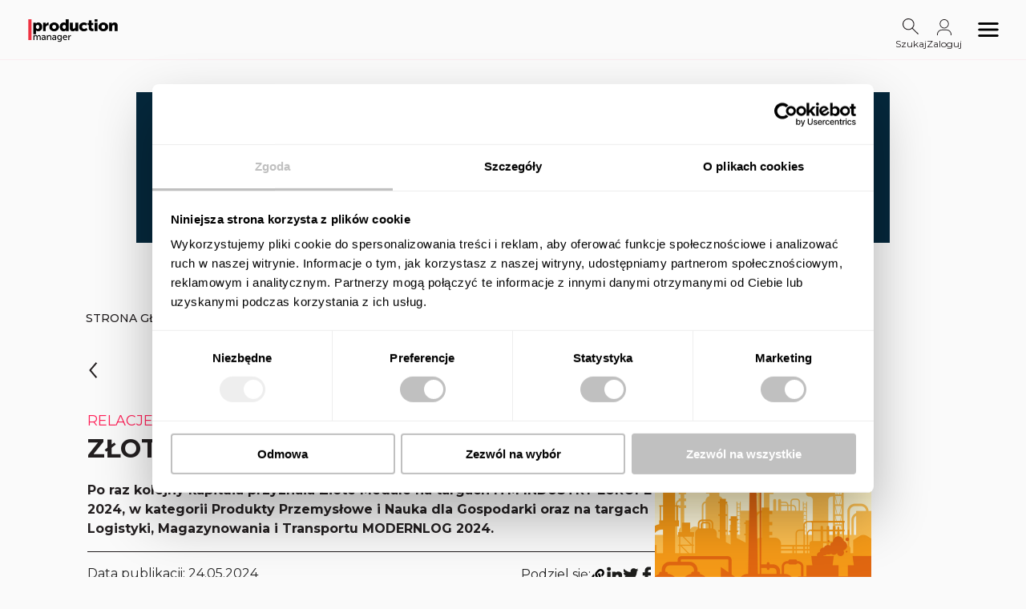

--- FILE ---
content_type: text/html; charset=utf-8
request_url: https://production-manager.pl/artykuly/zlote-medale-mtp-przyznane
body_size: 41373
content:
<!DOCTYPE html><html lang="pl"><head><title>Production Manager - Złote Medale MTP przyznane!</title><meta charSet="UTF-8"/><meta name="google" content="notranslate"/><meta name="viewport" content="initial-scale=1, width=device-width"/><meta name="description" content="Po raz kolejny kapituła przyznała Złote Medale na targach ITM INDUSTRY EUROPE 2024, w kategorii Produkty Przemysłowe i Nauka dla Gospodarki oraz na ta..."/><meta http-equiv="X-UA-Compatible" content="ie=edge"/><meta property="og:title" content="Złote Medale MTP przyznane!"/><meta property="og:image" content="https://cms.production-manager.pl/wp-content/uploads/2024/05/grafika-dla-mediow_Zloty-Medal-ITM.png"/><meta property="og:description" content="Po raz kolejny kapituła przyznała Złote Medale na targach ITM INDUSTRY EUROPE 2024, w kategorii Produkty Przemysłowe i Nauka dla Gospodarki oraz na ta..."/><meta property="og:url" content="https://production-manager.pl/artykuly/zlote-medale-mtp-przyznane"/><meta property="og:type" content="article"/><meta property="og:locale" content="pl_PL"/><meta name="twitter:card" content="Złote Medale MTP przyznane!"/><meta property="twitter:site" content="https://production-manager.pl/artykuly/zlote-medale-mtp-przyznane"/><meta name="twitter:title" content="Złote Medale MTP przyznane!"/><meta name="twitter:description" content="Po raz kolejny kapituła przyznała Złote Medale na targach ITM INDUSTRY EUROPE 2024, w kategorii Produkty Przemysłowe i Nauka dla Gospodarki oraz na ta..."/><meta name="twitter:image" content="https://cms.production-manager.pl/wp-content/uploads/2024/05/grafika-dla-mediow_Zloty-Medal-ITM.png"/><link rel="canonical" href="https://production-manager.pl/artykuly/zlote-medale-mtp-przyznane"/><link rel="icon" href="/production-favicon.ico"/><meta name="next-head-count" content="19"/><link rel="preload" href="/_next/static/media/09f7b6b7f4b56175.p.woff2" as="font" type="font/woff2" crossorigin="anonymous"/><link rel="preload" href="/_next/static/media/88325a2c1fede2f4.p.woff2" as="font" type="font/woff2" crossorigin="anonymous"/><link rel="preload" href="/_next/static/media/e1c529c04de64b40.p.woff2" as="font" type="font/woff2" crossorigin="anonymous"/><link rel="preload" href="/_next/static/css/872b294c11f91471.css" as="style"/><link rel="stylesheet" href="/_next/static/css/872b294c11f91471.css" data-n-g=""/><noscript data-n-css=""></noscript><script defer="" nomodule="" src="/_next/static/chunks/polyfills-c67a75d1b6f99dc8.js"></script><script src="/_next/static/chunks/webpack-b6df7caec8198fb4.js" defer=""></script><script src="/_next/static/chunks/framework-73b8966a3c579ab0.js" defer=""></script><script src="/_next/static/chunks/main-6add0254a69411ca.js" defer=""></script><script src="/_next/static/chunks/pages/_app-4420aa68211e9a05.js" defer=""></script><script src="/_next/static/chunks/849-8569a21b89c9d684.js" defer=""></script><script src="/_next/static/chunks/183-bc0c43600b091481.js" defer=""></script><script src="/_next/static/chunks/13-ffbedd407fc9d44c.js" defer=""></script><script src="/_next/static/chunks/418-b3bf625e4e1c0c18.js" defer=""></script><script src="/_next/static/chunks/280-2f98325b6b294b1a.js" defer=""></script><script src="/_next/static/chunks/979-ac0fe9119721f753.js" defer=""></script><script src="/_next/static/chunks/898-617afc075ee1ba7f.js" defer=""></script><script src="/_next/static/chunks/pages/artykuly/%5Bslug%5D-04fc8af31e0dd2b1.js" defer=""></script><script src="/_next/static/JeXQ3kDFJXBpDVM_dN791/_buildManifest.js" defer=""></script><script src="/_next/static/JeXQ3kDFJXBpDVM_dN791/_ssgManifest.js" defer=""></script></head><body><div id="__next"><style data-emotion="css-global jnho9j">html{-webkit-font-smoothing:antialiased;-moz-osx-font-smoothing:grayscale;box-sizing:border-box;-webkit-text-size-adjust:100%;}*,*::before,*::after{box-sizing:inherit;}strong,b{font-weight:700;}body{margin:0;color:rgba(0, 0, 0, 0.87);font-size:18px;font-weight:400;font-family:'__Montserrat_135f99';line-height:1.5;background-color:#FAFAFA;}@media (max-width: 900px){body{font-size:14px;}}@media print{body{background-color:#fff;}}body::backdrop{background-color:#FAFAFA;}</style><style data-emotion="css hhfo5x">.css-hhfo5x{box-sizing:border-box;display:-webkit-box;display:-webkit-flex;display:-ms-flexbox;display:flex;-webkit-box-flex-wrap:wrap;-webkit-flex-wrap:wrap;-ms-flex-wrap:wrap;flex-wrap:wrap;width:100%;-webkit-flex-direction:row;-ms-flex-direction:row;flex-direction:row;position:relative;z-index:100;background-color:#FAFAFA;}</style><header class="MuiGrid-root MuiGrid-container css-hhfo5x"><style data-emotion="css 1bcm12g">.css-1bcm12g{display:-webkit-box;display:-webkit-flex;display:-ms-flexbox;display:flex;-webkit-flex-direction:column;-ms-flex-direction:column;flex-direction:column;width:100%;box-sizing:border-box;-webkit-flex-shrink:0;-ms-flex-negative:0;flex-shrink:0;position:relative;background-color:#231F20;color:#fff;z-index:100;box-shadow:none;border-bottom:1px solid rgba(255,34,89,0.06);background-color:#FAFAFA;max-width:100%;}@media (min-width:0px){.css-1bcm12g{height:68px;}}@media (min-width:600px){.css-1bcm12g{height:75px;}}</style><style data-emotion="css 1nz4kjj">.css-1nz4kjj{background-color:#fff;color:rgba(0, 0, 0, 0.87);-webkit-transition:box-shadow 300ms cubic-bezier(0.4, 0, 0.2, 1) 0ms;transition:box-shadow 300ms cubic-bezier(0.4, 0, 0.2, 1) 0ms;box-shadow:0px 2px 4px -1px rgba(0,0,0,0.2),0px 4px 5px 0px rgba(0,0,0,0.14),0px 1px 10px 0px rgba(0,0,0,0.12);display:-webkit-box;display:-webkit-flex;display:-ms-flexbox;display:flex;-webkit-flex-direction:column;-ms-flex-direction:column;flex-direction:column;width:100%;box-sizing:border-box;-webkit-flex-shrink:0;-ms-flex-negative:0;flex-shrink:0;position:relative;background-color:#231F20;color:#fff;z-index:100;box-shadow:none;border-bottom:1px solid rgba(255,34,89,0.06);background-color:#FAFAFA;max-width:100%;}@media (min-width:0px){.css-1nz4kjj{height:68px;}}@media (min-width:600px){.css-1nz4kjj{height:75px;}}</style><header class="MuiPaper-root MuiPaper-elevation MuiPaper-elevation4 MuiAppBar-root MuiAppBar-colorPrimary MuiAppBar-positionRelative css-1nz4kjj"><style data-emotion="css ezr923">.css-ezr923{position:relative;display:-webkit-box;display:-webkit-flex;display:-ms-flexbox;display:flex;-webkit-align-items:center;-webkit-box-align:center;-ms-flex-align:center;align-items:center;padding-left:16px;padding-right:16px;min-height:48px;display:-webkit-box;display:-webkit-flex;display:-ms-flexbox;display:flex;-webkit-box-pack:justify;-webkit-justify-content:space-between;justify-content:space-between;padding:14px 5%;min-height:0px;max-width:100%;}@media (min-width:600px){.css-ezr923{padding-left:24px;padding-right:24px;}}</style><div class="MuiToolbar-root MuiToolbar-gutters MuiToolbar-dense css-ezr923"><style data-emotion="css 70qvj9">.css-70qvj9{display:-webkit-box;display:-webkit-flex;display:-ms-flexbox;display:flex;-webkit-align-items:center;-webkit-box-align:center;-ms-flex-align:center;align-items:center;}</style><a class="MuiBox-root css-70qvj9" aria-label="Logo link" href="/"><style data-emotion="css 1hbwagy">.css-1hbwagy{width:100%;object-fit:cover;}@media (min-width:0px){.css-1hbwagy{max-width:100px;}}@media (min-width:1200px){.css-1hbwagy{max-width:134px;}}</style><img class="MuiBox-root css-1hbwagy" src="https://cms.production-manager.pl/wp-content/uploads/2023/11/pm-logo-bez-tla.png" alt=""/></a><style data-emotion="css d519hz">.css-d519hz{display:-webkit-box;display:-webkit-flex;display:-ms-flexbox;display:flex;gap:15px;-webkit-align-items:center;-webkit-box-align:center;-ms-flex-align:center;align-items:center;}</style><div class="MuiBox-root css-d519hz"><style data-emotion="css 79elbk">.css-79elbk{position:relative;}</style><div class="MuiBox-root css-79elbk"><style data-emotion="css m45ibd">.css-m45ibd{display:-webkit-box;display:-webkit-flex;display:-ms-flexbox;display:flex;-webkit-flex-direction:column;-ms-flex-direction:column;flex-direction:column;-webkit-box-pack:center;-ms-flex-pack:center;-webkit-justify-content:center;justify-content:center;margin-top:12px;-webkit-align-items:center;-webkit-box-align:center;-ms-flex-align:center;align-items:center;cursor:pointer;}</style><div class="MuiBox-root css-m45ibd"><svg width="22" height="24" viewBox="0 0 22 22" fill="none" xmlns="http://www.w3.org/2000/svg"><path fill-rule="evenodd" clip-rule="evenodd" d="M7.31234 13.2809C10.7295 13.2809 13.4997 10.5556 13.4997 7.19382C13.4997 3.83202 10.7295 1.10674 7.31234 1.10674C3.89515 1.10674 1.12497 3.83202 1.12497 7.19382C1.12497 10.5556 3.89515 13.2809 7.31234 13.2809ZM7.31234 14.3876C11.3508 14.3876 14.6247 11.1669 14.6247 7.19382C14.6247 3.22078 11.3508 0 7.31234 0C3.27384 0 0 3.22078 0 7.19382C0 11.1669 3.27384 14.3876 7.31234 14.3876Z" fill="#231F20"></path><path fill-rule="evenodd" clip-rule="evenodd" d="M19.2045 20L11.2497 12.1742L12.0452 11.3916L20 19.2174L19.2045 20Z" fill="#231F20"></path></svg><style data-emotion="css 1te3mxr">.css-1te3mxr{margin:0;font-size:18px;font-weight:400;font-family:'__Montserrat_135f99';line-height:1.5;color:#231F20;font-size:12px;}@media (max-width: 900px){.css-1te3mxr{font-size:14px;}}</style><p class="MuiTypography-root MuiTypography-body1 css-1te3mxr">Szukaj</p></div><style data-emotion="css go6edb">.css-go6edb{display:-webkit-inline-box;display:-webkit-inline-flex;display:-ms-inline-flexbox;display:inline-flex;-webkit-flex-direction:column;-ms-flex-direction:column;flex-direction:column;position:relative;min-width:0;padding:0;margin:0;border:0;vertical-align:top;position:absolute;width:300px;top:120%;display:none;padding:15px 0px;}@media (min-width:0px){.css-go6edb{right:50%;-webkit-transform:translateX(50%);-moz-transform:translateX(50%);-ms-transform:translateX(50%);transform:translateX(50%);}}@media (min-width:600px){.css-go6edb{right:-100%;-webkit-transform:none;-moz-transform:none;-ms-transform:none;transform:none;}}</style><div class="MuiFormControl-root css-go6edb"><style data-emotion="css 6az5ft">.css-6az5ft{color:white;background-color:white;border-bottom:1px solid white;font-size:14px;border-radius:8px;border:1px solid black;}.css-6az5ft .MuiInputLabel-root{color:white;}.css-6az5ft input{color:black;}</style><style data-emotion="css 6ohgq0">.css-6ohgq0{display:-webkit-inline-box;display:-webkit-inline-flex;display:-ms-inline-flexbox;display:inline-flex;-webkit-flex-direction:column;-ms-flex-direction:column;flex-direction:column;position:relative;min-width:0;padding:0;margin:0;border:0;vertical-align:top;color:white;background-color:white;border-bottom:1px solid white;font-size:14px;border-radius:8px;border:1px solid black;}.css-6ohgq0 .MuiInputLabel-root{color:white;}.css-6ohgq0 input{color:black;}</style><div class="MuiFormControl-root MuiTextField-root css-6ohgq0"><style data-emotion="css-global 1prfaxn">@-webkit-keyframes mui-auto-fill{from{display:block;}}@keyframes mui-auto-fill{from{display:block;}}@-webkit-keyframes mui-auto-fill-cancel{from{display:block;}}@keyframes mui-auto-fill-cancel{from{display:block;}}</style><style data-emotion="css ws3dq1">.css-ws3dq1{font-size:18px;font-weight:400;font-family:'__Montserrat_135f99';line-height:1.4375em;color:rgba(0, 0, 0, 0.87);box-sizing:border-box;position:relative;cursor:text;display:-webkit-inline-box;display:-webkit-inline-flex;display:-ms-inline-flexbox;display:inline-flex;-webkit-align-items:center;-webkit-box-align:center;-ms-flex-align:center;align-items:center;position:relative;}@media (max-width: 900px){.css-ws3dq1{font-size:14px;}}.css-ws3dq1.Mui-disabled{color:rgba(0, 0, 0, 0.38);cursor:default;}label+.css-ws3dq1{margin-top:16px;}</style><div class="MuiInputBase-root MuiInput-root MuiInputBase-colorPrimary MuiInputBase-formControl MuiInputBase-adornedStart MuiInputBase-adornedEnd css-ws3dq1"><style data-emotion="css tkb0ku">.css-tkb0ku{display:-webkit-box;display:-webkit-flex;display:-ms-flexbox;display:flex;height:0.01em;max-height:2em;-webkit-align-items:center;-webkit-box-align:center;-ms-flex-align:center;align-items:center;white-space:nowrap;color:rgba(0, 0, 0, 0.54);margin-right:8px;color:white;}@media (min-width:0px){.css-tkb0ku{margin-left:20px;}}@media (min-width:900px){.css-tkb0ku{margin-left:14px;}}</style><div class="MuiInputAdornment-root MuiInputAdornment-positionStart MuiInputAdornment-standard MuiInputAdornment-sizeMedium css-tkb0ku"><span class="notranslate">​</span></div><style data-emotion="css mnn31">.css-mnn31{font:inherit;letter-spacing:inherit;color:currentColor;padding:4px 0 5px;border:0;box-sizing:content-box;background:none;height:1.4375em;margin:0;-webkit-tap-highlight-color:transparent;display:block;min-width:0;width:100%;-webkit-animation-name:mui-auto-fill-cancel;animation-name:mui-auto-fill-cancel;-webkit-animation-duration:10ms;animation-duration:10ms;}.css-mnn31::-webkit-input-placeholder{color:currentColor;opacity:0.42;-webkit-transition:opacity 200ms cubic-bezier(0.4, 0, 0.2, 1) 0ms;transition:opacity 200ms cubic-bezier(0.4, 0, 0.2, 1) 0ms;}.css-mnn31::-moz-placeholder{color:currentColor;opacity:0.42;-webkit-transition:opacity 200ms cubic-bezier(0.4, 0, 0.2, 1) 0ms;transition:opacity 200ms cubic-bezier(0.4, 0, 0.2, 1) 0ms;}.css-mnn31:-ms-input-placeholder{color:currentColor;opacity:0.42;-webkit-transition:opacity 200ms cubic-bezier(0.4, 0, 0.2, 1) 0ms;transition:opacity 200ms cubic-bezier(0.4, 0, 0.2, 1) 0ms;}.css-mnn31::-ms-input-placeholder{color:currentColor;opacity:0.42;-webkit-transition:opacity 200ms cubic-bezier(0.4, 0, 0.2, 1) 0ms;transition:opacity 200ms cubic-bezier(0.4, 0, 0.2, 1) 0ms;}.css-mnn31:focus{outline:0;}.css-mnn31:invalid{box-shadow:none;}.css-mnn31::-webkit-search-decoration{-webkit-appearance:none;}label[data-shrink=false]+.MuiInputBase-formControl .css-mnn31::-webkit-input-placeholder{opacity:0!important;}label[data-shrink=false]+.MuiInputBase-formControl .css-mnn31::-moz-placeholder{opacity:0!important;}label[data-shrink=false]+.MuiInputBase-formControl .css-mnn31:-ms-input-placeholder{opacity:0!important;}label[data-shrink=false]+.MuiInputBase-formControl .css-mnn31::-ms-input-placeholder{opacity:0!important;}label[data-shrink=false]+.MuiInputBase-formControl .css-mnn31:focus::-webkit-input-placeholder{opacity:0.42;}label[data-shrink=false]+.MuiInputBase-formControl .css-mnn31:focus::-moz-placeholder{opacity:0.42;}label[data-shrink=false]+.MuiInputBase-formControl .css-mnn31:focus:-ms-input-placeholder{opacity:0.42;}label[data-shrink=false]+.MuiInputBase-formControl .css-mnn31:focus::-ms-input-placeholder{opacity:0.42;}.css-mnn31.Mui-disabled{opacity:1;-webkit-text-fill-color:rgba(0, 0, 0, 0.38);}.css-mnn31:-webkit-autofill{-webkit-animation-duration:5000s;animation-duration:5000s;-webkit-animation-name:mui-auto-fill;animation-name:mui-auto-fill;}</style><input aria-invalid="false" autoComplete="off" id=":R59lacl6:" placeholder="Szukaj..." type="text" class="MuiInputBase-input MuiInput-input MuiInputBase-inputAdornedStart MuiInputBase-inputAdornedEnd css-mnn31" value=""/><style data-emotion="css 1w9d2c0">.css-1w9d2c0{display:-webkit-box;display:-webkit-flex;display:-ms-flexbox;display:flex;height:0.01em;max-height:2em;-webkit-align-items:center;-webkit-box-align:center;-ms-flex-align:center;align-items:center;white-space:nowrap;color:rgba(0, 0, 0, 0.54);margin-left:8px;color:white;padding-right:15px;}</style><div class="MuiInputAdornment-root MuiInputAdornment-positionEnd MuiInputAdornment-standard MuiInputAdornment-sizeMedium css-1w9d2c0"><style data-emotion="css 1xriocz">.css-1xriocz{font-family:__className_135f99 [object Object];font-weight:500;font-size:1rem;line-height:1.75;text-transform:uppercase;min-width:64px;padding:6px 8px;border-radius:0;-webkit-transition:background-color 250ms cubic-bezier(0.4, 0, 0.2, 1) 0ms,box-shadow 250ms cubic-bezier(0.4, 0, 0.2, 1) 0ms,border-color 250ms cubic-bezier(0.4, 0, 0.2, 1) 0ms,color 250ms cubic-bezier(0.4, 0, 0.2, 1) 0ms;transition:background-color 250ms cubic-bezier(0.4, 0, 0.2, 1) 0ms,box-shadow 250ms cubic-bezier(0.4, 0, 0.2, 1) 0ms,border-color 250ms cubic-bezier(0.4, 0, 0.2, 1) 0ms,color 250ms cubic-bezier(0.4, 0, 0.2, 1) 0ms;color:#231F20;color:black;padding:0px 0px;}.css-1xriocz:hover{-webkit-text-decoration:none;text-decoration:none;background-color:rgba(35, 31, 32, 0.04);}@media (hover: none){.css-1xriocz:hover{background-color:transparent;}}.css-1xriocz.Mui-disabled{color:rgba(0, 0, 0, 0.26);}</style><style data-emotion="css 1gm63c8">.css-1gm63c8{display:-webkit-inline-box;display:-webkit-inline-flex;display:-ms-inline-flexbox;display:inline-flex;-webkit-align-items:center;-webkit-box-align:center;-ms-flex-align:center;align-items:center;-webkit-box-pack:center;-ms-flex-pack:center;-webkit-justify-content:center;justify-content:center;position:relative;box-sizing:border-box;-webkit-tap-highlight-color:transparent;background-color:transparent;outline:0;border:0;margin:0;border-radius:0;padding:0;cursor:pointer;-webkit-user-select:none;-moz-user-select:none;-ms-user-select:none;user-select:none;vertical-align:middle;-moz-appearance:none;-webkit-appearance:none;-webkit-text-decoration:none;text-decoration:none;color:inherit;font-family:__className_135f99 [object Object];font-weight:500;font-size:1rem;line-height:1.75;text-transform:uppercase;min-width:64px;padding:6px 8px;border-radius:0;-webkit-transition:background-color 250ms cubic-bezier(0.4, 0, 0.2, 1) 0ms,box-shadow 250ms cubic-bezier(0.4, 0, 0.2, 1) 0ms,border-color 250ms cubic-bezier(0.4, 0, 0.2, 1) 0ms,color 250ms cubic-bezier(0.4, 0, 0.2, 1) 0ms;transition:background-color 250ms cubic-bezier(0.4, 0, 0.2, 1) 0ms,box-shadow 250ms cubic-bezier(0.4, 0, 0.2, 1) 0ms,border-color 250ms cubic-bezier(0.4, 0, 0.2, 1) 0ms,color 250ms cubic-bezier(0.4, 0, 0.2, 1) 0ms;color:#231F20;color:black;padding:0px 0px;}.css-1gm63c8::-moz-focus-inner{border-style:none;}.css-1gm63c8.Mui-disabled{pointer-events:none;cursor:default;}@media print{.css-1gm63c8{-webkit-print-color-adjust:exact;color-adjust:exact;}}.css-1gm63c8:hover{-webkit-text-decoration:none;text-decoration:none;background-color:rgba(35, 31, 32, 0.04);}@media (hover: none){.css-1gm63c8:hover{background-color:transparent;}}.css-1gm63c8.Mui-disabled{color:rgba(0, 0, 0, 0.26);}</style><button class="MuiButtonBase-root MuiButton-root MuiButton-text MuiButton-textPrimary MuiButton-sizeMedium MuiButton-textSizeMedium MuiButton-root MuiButton-text MuiButton-textPrimary MuiButton-sizeMedium MuiButton-textSizeMedium css-1gm63c8" tabindex="0" type="button"><style data-emotion="css 14yq2cq">.css-14yq2cq{-webkit-user-select:none;-moz-user-select:none;-ms-user-select:none;user-select:none;width:1em;height:1em;display:inline-block;fill:currentColor;-webkit-flex-shrink:0;-ms-flex-negative:0;flex-shrink:0;-webkit-transition:fill 200ms cubic-bezier(0.4, 0, 0.2, 1) 0ms;transition:fill 200ms cubic-bezier(0.4, 0, 0.2, 1) 0ms;font-size:1.7142857142857142rem;}</style><svg class="MuiSvgIcon-root MuiSvgIcon-fontSizeMedium css-14yq2cq" focusable="false" aria-hidden="true" viewBox="0 0 24 24" data-testid="SouthEastIcon"><path d="M19 9h-2v6.59L5.41 4 4 5.41 15.59 17H9v2h10V9z"></path></svg></button></div></div></div></div></div><style data-emotion="css 1jvhtsn">.css-1jvhtsn{display:-webkit-box;display:-webkit-flex;display:-ms-flexbox;display:flex;position:relative;-webkit-flex-direction:column;-ms-flex-direction:column;flex-direction:column;-webkit-align-items:center;-webkit-box-align:center;-ms-flex-align:center;align-items:center;-webkit-box-pack:center;-ms-flex-pack:center;-webkit-justify-content:center;justify-content:center;margin-bottom:-12px;margin-right:-50px;padding-right:50px;-webkit-text-decoration:none;text-decoration:none;cursor:pointer;}</style><div class="MuiBox-root css-1jvhtsn"><svg width="24" height="24" viewBox="0 0 24 24" fill="none" xmlns="http://www.w3.org/2000/svg"><path fill-rule="evenodd" clip-rule="evenodd" d="M12 12.4762C14.6161 12.4762 16.7368 10.3442 16.7368 7.71429C16.7368 5.08436 14.6161 2.95238 12 2.95238C9.38391 2.95238 7.26316 5.08436 7.26316 7.71429C7.26316 10.3442 9.38391 12.4762 12 12.4762ZM12 13.4286C15.1393 13.4286 17.6842 10.8702 17.6842 7.71429C17.6842 4.55837 15.1393 2 12 2C8.8607 2 6.31579 4.55837 6.31579 7.71429C6.31579 10.8702 8.8607 13.4286 12 13.4286Z" fill="#231F20"></path><path fill-rule="evenodd" clip-rule="evenodd" d="M3 21.0476C3 17.6287 5.75698 14.8571 9.15789 14.8571H14.8421C18.243 14.8571 21 17.6287 21 21.0476V22H20.0526V21.0476C20.0526 18.1547 17.7198 15.8095 14.8421 15.8095H9.15789C6.2802 15.8095 3.94737 18.1547 3.94737 21.0476V22H3V21.0476Z" fill="#231F20"></path></svg><p class="MuiTypography-root MuiTypography-body1 css-1te3mxr">Zaloguj</p><style data-emotion="css 16t5kiv">.css-16t5kiv{box-sizing:border-box;display:-webkit-box;display:-webkit-flex;display:-ms-flexbox;display:flex;-webkit-box-flex-wrap:wrap;-webkit-flex-wrap:wrap;-ms-flex-wrap:wrap;flex-wrap:wrap;width:100%;-webkit-flex-direction:row;-ms-flex-direction:row;flex-direction:row;-webkit-box-pack:center;-ms-flex-pack:center;-webkit-justify-content:center;justify-content:center;pointer-events:none;display:-webkit-box;display:-webkit-flex;display:-ms-flexbox;display:flex;z-index:-1;opacity:0;-webkit-transition:none;transition:none;position:absolute;-webkit-transform:translateY(-50%);-moz-transform:translateY(-50%);-ms-transform:translateY(-50%);transform:translateY(-50%);width:auto;min-width:auto;height:0%;top:calc(100% - 2px);background-color:white;cursor:auto;}@media (min-width:0px){.css-16t5kiv{padding-top:12px;padding-bottom:12px;padding-left:20px;padding-right:20px;right:-20%;left:auto;}}@media (min-width:1200px){.css-16t5kiv{padding-top:24px;padding-bottom:24px;padding-left:40px;padding-right:40px;right:auto;left:-500%;}}@media (min-width:1536px){.css-16t5kiv{left:-50%;}}</style><div class="MuiGrid-root MuiGrid-container css-16t5kiv"><style data-emotion="css 1tu283v">.css-1tu283v{-webkit-text-decoration:none;text-decoration:none;padding:10px 80px;background-color:#ff2259;color:#FAFAFA;white-space:nowrap;}</style><a class="MuiBox-root css-1tu283v" href="/strona-logowania">Zaloguj się</a><style data-emotion="css qrn4yx">.css-qrn4yx{margin:0;font-size:18px;font-weight:400;font-family:'__Montserrat_135f99';line-height:1.5;color:#231F20;font-size:12px;width:100%;text-align:center;margin-top:10px;margin-bottom:10px;}@media (max-width: 900px){.css-qrn4yx{font-size:14px;}}</style><p class="MuiTypography-root MuiTypography-body1 css-qrn4yx">Jesteś nowym klientem?</p><style data-emotion="css 1n8z0oq">.css-1n8z0oq{color:#231F20;width:100%;text-align:center;font-size:16px;}</style><a class="MuiBox-root css-1n8z0oq" href="/strona-rejestracji">Zarejestruj się</a></div></div><style data-emotion="css 195m5o6">.css-195m5o6{text-align:center;-webkit-flex:0 0 auto;-ms-flex:0 0 auto;flex:0 0 auto;font-size:1.7142857142857142rem;padding:8px;border-radius:50%;overflow:visible;color:rgba(0, 0, 0, 0.54);-webkit-transition:background-color 150ms cubic-bezier(0.4, 0, 0.2, 1) 0ms;transition:background-color 150ms cubic-bezier(0.4, 0, 0.2, 1) 0ms;margin-left:10px;}.css-195m5o6:hover{background-color:rgba(0, 0, 0, 0.04);}@media (hover: none){.css-195m5o6:hover{background-color:transparent;}}.css-195m5o6.Mui-disabled{background-color:transparent;color:rgba(0, 0, 0, 0.26);}</style><style data-emotion="css 1kg6zr5">.css-1kg6zr5{display:-webkit-inline-box;display:-webkit-inline-flex;display:-ms-inline-flexbox;display:inline-flex;-webkit-align-items:center;-webkit-box-align:center;-ms-flex-align:center;align-items:center;-webkit-box-pack:center;-ms-flex-pack:center;-webkit-justify-content:center;justify-content:center;position:relative;box-sizing:border-box;-webkit-tap-highlight-color:transparent;background-color:transparent;outline:0;border:0;margin:0;border-radius:0;padding:0;cursor:pointer;-webkit-user-select:none;-moz-user-select:none;-ms-user-select:none;user-select:none;vertical-align:middle;-moz-appearance:none;-webkit-appearance:none;-webkit-text-decoration:none;text-decoration:none;color:inherit;text-align:center;-webkit-flex:0 0 auto;-ms-flex:0 0 auto;flex:0 0 auto;font-size:1.7142857142857142rem;padding:8px;border-radius:50%;overflow:visible;color:rgba(0, 0, 0, 0.54);-webkit-transition:background-color 150ms cubic-bezier(0.4, 0, 0.2, 1) 0ms;transition:background-color 150ms cubic-bezier(0.4, 0, 0.2, 1) 0ms;margin-left:10px;}.css-1kg6zr5::-moz-focus-inner{border-style:none;}.css-1kg6zr5.Mui-disabled{pointer-events:none;cursor:default;}@media print{.css-1kg6zr5{-webkit-print-color-adjust:exact;color-adjust:exact;}}.css-1kg6zr5:hover{background-color:rgba(0, 0, 0, 0.04);}@media (hover: none){.css-1kg6zr5:hover{background-color:transparent;}}.css-1kg6zr5.Mui-disabled{background-color:transparent;color:rgba(0, 0, 0, 0.26);}</style><button class="MuiButtonBase-root MuiIconButton-root MuiIconButton-sizeMedium css-1kg6zr5" tabindex="0" type="button"><svg width="30" height="30" viewBox="0 0 30 30" fill="none" xmlns="http://www.w3.org/2000/svg"><path fill-rule="evenodd" clip-rule="evenodd" d="M3.75 8.75H26.25C27 8.75 27.5 8.25 27.5 7.5C27.5 6.75 27 6.25 26.25 6.25H3.75C3 6.25 2.5 6.75 2.5 7.5C2.5 8.25 3 8.75 3.75 8.75ZM27.5 15C27.5 15.75 27 16.25 26.25 16.25H3.75C3 16.25 2.5 15.75 2.5 15C2.5 14.25 3 13.75 3.75 13.75H26.25C27 13.75 27.5 14.25 27.5 15ZM3.75 21.25H26.25C27 21.25 27.5 21.75 27.5 22.5C27.5 23.25 27 23.75 26.25 23.75H3.75C3 23.75 2.5 23.25 2.5 22.5C2.5 21.75 3 21.25 3.75 21.25Z" fill="black"></path><mask id="mask0_608_4941" style="mask-type:alpha" maskUnits="userSpaceOnUse" x="2" y="6" width="26" height="18"><path fill-rule="evenodd" clip-rule="evenodd" d="M3.75 8.75H26.25C27 8.75 27.5 8.25 27.5 7.5C27.5 6.75 27 6.25 26.25 6.25H3.75C3 6.25 2.5 6.75 2.5 7.5C2.5 8.25 3 8.75 3.75 8.75ZM27.5 15C27.5 15.75 27 16.25 26.25 16.25H3.75C3 16.25 2.5 15.75 2.5 15C2.5 14.25 3 13.75 3.75 13.75H26.25C27 13.75 27.5 14.25 27.5 15ZM3.75 21.25H26.25C27 21.25 27.5 21.75 27.5 22.5C27.5 23.25 27 23.75 26.25 23.75H3.75C3 23.75 2.5 23.25 2.5 22.5C2.5 21.75 3 21.25 3.75 21.25Z" fill="white"></path></mask><g mask="url(#mask0_608_4941)"><rect width="30" height="30" fill="black"></rect></g></svg></button></div></div></header><style data-emotion="css 1u8e4o1">.css-1u8e4o1{z-index:1200;z-index:100000;}</style></header><style data-emotion="css 1177zck">.css-1177zck{position:fixed;top:-100px;left:0;width:100vw;z-index:5000;-webkit-transition:all .5s;transition:all .5s;}</style><div class="MuiBox-root css-1177zck"><style data-emotion="css hhfo5x">.css-hhfo5x{box-sizing:border-box;display:-webkit-box;display:-webkit-flex;display:-ms-flexbox;display:flex;-webkit-box-flex-wrap:wrap;-webkit-flex-wrap:wrap;-ms-flex-wrap:wrap;flex-wrap:wrap;width:100%;-webkit-flex-direction:row;-ms-flex-direction:row;flex-direction:row;position:relative;z-index:100;background-color:#FAFAFA;}</style><header class="MuiGrid-root MuiGrid-container css-hhfo5x"><style data-emotion="css 1bcm12g">.css-1bcm12g{display:-webkit-box;display:-webkit-flex;display:-ms-flexbox;display:flex;-webkit-flex-direction:column;-ms-flex-direction:column;flex-direction:column;width:100%;box-sizing:border-box;-webkit-flex-shrink:0;-ms-flex-negative:0;flex-shrink:0;position:relative;background-color:#231F20;color:#fff;z-index:100;box-shadow:none;border-bottom:1px solid rgba(255,34,89,0.06);background-color:#FAFAFA;max-width:100%;}@media (min-width:0px){.css-1bcm12g{height:68px;}}@media (min-width:600px){.css-1bcm12g{height:75px;}}</style><style data-emotion="css 1nz4kjj">.css-1nz4kjj{background-color:#fff;color:rgba(0, 0, 0, 0.87);-webkit-transition:box-shadow 300ms cubic-bezier(0.4, 0, 0.2, 1) 0ms;transition:box-shadow 300ms cubic-bezier(0.4, 0, 0.2, 1) 0ms;box-shadow:0px 2px 4px -1px rgba(0,0,0,0.2),0px 4px 5px 0px rgba(0,0,0,0.14),0px 1px 10px 0px rgba(0,0,0,0.12);display:-webkit-box;display:-webkit-flex;display:-ms-flexbox;display:flex;-webkit-flex-direction:column;-ms-flex-direction:column;flex-direction:column;width:100%;box-sizing:border-box;-webkit-flex-shrink:0;-ms-flex-negative:0;flex-shrink:0;position:relative;background-color:#231F20;color:#fff;z-index:100;box-shadow:none;border-bottom:1px solid rgba(255,34,89,0.06);background-color:#FAFAFA;max-width:100%;}@media (min-width:0px){.css-1nz4kjj{height:68px;}}@media (min-width:600px){.css-1nz4kjj{height:75px;}}</style><header class="MuiPaper-root MuiPaper-elevation MuiPaper-elevation4 MuiAppBar-root MuiAppBar-colorPrimary MuiAppBar-positionRelative css-1nz4kjj"><style data-emotion="css ezr923">.css-ezr923{position:relative;display:-webkit-box;display:-webkit-flex;display:-ms-flexbox;display:flex;-webkit-align-items:center;-webkit-box-align:center;-ms-flex-align:center;align-items:center;padding-left:16px;padding-right:16px;min-height:48px;display:-webkit-box;display:-webkit-flex;display:-ms-flexbox;display:flex;-webkit-box-pack:justify;-webkit-justify-content:space-between;justify-content:space-between;padding:14px 5%;min-height:0px;max-width:100%;}@media (min-width:600px){.css-ezr923{padding-left:24px;padding-right:24px;}}</style><div class="MuiToolbar-root MuiToolbar-gutters MuiToolbar-dense css-ezr923"><style data-emotion="css 70qvj9">.css-70qvj9{display:-webkit-box;display:-webkit-flex;display:-ms-flexbox;display:flex;-webkit-align-items:center;-webkit-box-align:center;-ms-flex-align:center;align-items:center;}</style><a class="MuiBox-root css-70qvj9" aria-label="Logo link" href="/"><style data-emotion="css 1hbwagy">.css-1hbwagy{width:100%;object-fit:cover;}@media (min-width:0px){.css-1hbwagy{max-width:100px;}}@media (min-width:1200px){.css-1hbwagy{max-width:134px;}}</style><img class="MuiBox-root css-1hbwagy" src="https://cms.production-manager.pl/wp-content/uploads/2023/11/pm-logo-bez-tla.png" alt=""/></a><style data-emotion="css d519hz">.css-d519hz{display:-webkit-box;display:-webkit-flex;display:-ms-flexbox;display:flex;gap:15px;-webkit-align-items:center;-webkit-box-align:center;-ms-flex-align:center;align-items:center;}</style><div class="MuiBox-root css-d519hz"><style data-emotion="css 79elbk">.css-79elbk{position:relative;}</style><div class="MuiBox-root css-79elbk"><style data-emotion="css m45ibd">.css-m45ibd{display:-webkit-box;display:-webkit-flex;display:-ms-flexbox;display:flex;-webkit-flex-direction:column;-ms-flex-direction:column;flex-direction:column;-webkit-box-pack:center;-ms-flex-pack:center;-webkit-justify-content:center;justify-content:center;margin-top:12px;-webkit-align-items:center;-webkit-box-align:center;-ms-flex-align:center;align-items:center;cursor:pointer;}</style><div class="MuiBox-root css-m45ibd"><svg width="22" height="24" viewBox="0 0 22 22" fill="none" xmlns="http://www.w3.org/2000/svg"><path fill-rule="evenodd" clip-rule="evenodd" d="M7.31234 13.2809C10.7295 13.2809 13.4997 10.5556 13.4997 7.19382C13.4997 3.83202 10.7295 1.10674 7.31234 1.10674C3.89515 1.10674 1.12497 3.83202 1.12497 7.19382C1.12497 10.5556 3.89515 13.2809 7.31234 13.2809ZM7.31234 14.3876C11.3508 14.3876 14.6247 11.1669 14.6247 7.19382C14.6247 3.22078 11.3508 0 7.31234 0C3.27384 0 0 3.22078 0 7.19382C0 11.1669 3.27384 14.3876 7.31234 14.3876Z" fill="#231F20"></path><path fill-rule="evenodd" clip-rule="evenodd" d="M19.2045 20L11.2497 12.1742L12.0452 11.3916L20 19.2174L19.2045 20Z" fill="#231F20"></path></svg><style data-emotion="css 1te3mxr">.css-1te3mxr{margin:0;font-size:18px;font-weight:400;font-family:'__Montserrat_135f99';line-height:1.5;color:#231F20;font-size:12px;}@media (max-width: 900px){.css-1te3mxr{font-size:14px;}}</style><p class="MuiTypography-root MuiTypography-body1 css-1te3mxr">Szukaj</p></div><style data-emotion="css go6edb">.css-go6edb{display:-webkit-inline-box;display:-webkit-inline-flex;display:-ms-inline-flexbox;display:inline-flex;-webkit-flex-direction:column;-ms-flex-direction:column;flex-direction:column;position:relative;min-width:0;padding:0;margin:0;border:0;vertical-align:top;position:absolute;width:300px;top:120%;display:none;padding:15px 0px;}@media (min-width:0px){.css-go6edb{right:50%;-webkit-transform:translateX(50%);-moz-transform:translateX(50%);-ms-transform:translateX(50%);transform:translateX(50%);}}@media (min-width:600px){.css-go6edb{right:-100%;-webkit-transform:none;-moz-transform:none;-ms-transform:none;transform:none;}}</style><div class="MuiFormControl-root css-go6edb"><style data-emotion="css 6az5ft">.css-6az5ft{color:white;background-color:white;border-bottom:1px solid white;font-size:14px;border-radius:8px;border:1px solid black;}.css-6az5ft .MuiInputLabel-root{color:white;}.css-6az5ft input{color:black;}</style><style data-emotion="css 6ohgq0">.css-6ohgq0{display:-webkit-inline-box;display:-webkit-inline-flex;display:-ms-inline-flexbox;display:inline-flex;-webkit-flex-direction:column;-ms-flex-direction:column;flex-direction:column;position:relative;min-width:0;padding:0;margin:0;border:0;vertical-align:top;color:white;background-color:white;border-bottom:1px solid white;font-size:14px;border-radius:8px;border:1px solid black;}.css-6ohgq0 .MuiInputLabel-root{color:white;}.css-6ohgq0 input{color:black;}</style><div class="MuiFormControl-root MuiTextField-root css-6ohgq0"><style data-emotion="css-global 1prfaxn">@-webkit-keyframes mui-auto-fill{from{display:block;}}@keyframes mui-auto-fill{from{display:block;}}@-webkit-keyframes mui-auto-fill-cancel{from{display:block;}}@keyframes mui-auto-fill-cancel{from{display:block;}}</style><style data-emotion="css ws3dq1">.css-ws3dq1{font-size:18px;font-weight:400;font-family:'__Montserrat_135f99';line-height:1.4375em;color:rgba(0, 0, 0, 0.87);box-sizing:border-box;position:relative;cursor:text;display:-webkit-inline-box;display:-webkit-inline-flex;display:-ms-inline-flexbox;display:inline-flex;-webkit-align-items:center;-webkit-box-align:center;-ms-flex-align:center;align-items:center;position:relative;}@media (max-width: 900px){.css-ws3dq1{font-size:14px;}}.css-ws3dq1.Mui-disabled{color:rgba(0, 0, 0, 0.38);cursor:default;}label+.css-ws3dq1{margin-top:16px;}</style><div class="MuiInputBase-root MuiInput-root MuiInputBase-colorPrimary MuiInputBase-formControl MuiInputBase-adornedStart MuiInputBase-adornedEnd css-ws3dq1"><style data-emotion="css tkb0ku">.css-tkb0ku{display:-webkit-box;display:-webkit-flex;display:-ms-flexbox;display:flex;height:0.01em;max-height:2em;-webkit-align-items:center;-webkit-box-align:center;-ms-flex-align:center;align-items:center;white-space:nowrap;color:rgba(0, 0, 0, 0.54);margin-right:8px;color:white;}@media (min-width:0px){.css-tkb0ku{margin-left:20px;}}@media (min-width:900px){.css-tkb0ku{margin-left:14px;}}</style><div class="MuiInputAdornment-root MuiInputAdornment-positionStart MuiInputAdornment-standard MuiInputAdornment-sizeMedium css-tkb0ku"><span class="notranslate">​</span></div><style data-emotion="css mnn31">.css-mnn31{font:inherit;letter-spacing:inherit;color:currentColor;padding:4px 0 5px;border:0;box-sizing:content-box;background:none;height:1.4375em;margin:0;-webkit-tap-highlight-color:transparent;display:block;min-width:0;width:100%;-webkit-animation-name:mui-auto-fill-cancel;animation-name:mui-auto-fill-cancel;-webkit-animation-duration:10ms;animation-duration:10ms;}.css-mnn31::-webkit-input-placeholder{color:currentColor;opacity:0.42;-webkit-transition:opacity 200ms cubic-bezier(0.4, 0, 0.2, 1) 0ms;transition:opacity 200ms cubic-bezier(0.4, 0, 0.2, 1) 0ms;}.css-mnn31::-moz-placeholder{color:currentColor;opacity:0.42;-webkit-transition:opacity 200ms cubic-bezier(0.4, 0, 0.2, 1) 0ms;transition:opacity 200ms cubic-bezier(0.4, 0, 0.2, 1) 0ms;}.css-mnn31:-ms-input-placeholder{color:currentColor;opacity:0.42;-webkit-transition:opacity 200ms cubic-bezier(0.4, 0, 0.2, 1) 0ms;transition:opacity 200ms cubic-bezier(0.4, 0, 0.2, 1) 0ms;}.css-mnn31::-ms-input-placeholder{color:currentColor;opacity:0.42;-webkit-transition:opacity 200ms cubic-bezier(0.4, 0, 0.2, 1) 0ms;transition:opacity 200ms cubic-bezier(0.4, 0, 0.2, 1) 0ms;}.css-mnn31:focus{outline:0;}.css-mnn31:invalid{box-shadow:none;}.css-mnn31::-webkit-search-decoration{-webkit-appearance:none;}label[data-shrink=false]+.MuiInputBase-formControl .css-mnn31::-webkit-input-placeholder{opacity:0!important;}label[data-shrink=false]+.MuiInputBase-formControl .css-mnn31::-moz-placeholder{opacity:0!important;}label[data-shrink=false]+.MuiInputBase-formControl .css-mnn31:-ms-input-placeholder{opacity:0!important;}label[data-shrink=false]+.MuiInputBase-formControl .css-mnn31::-ms-input-placeholder{opacity:0!important;}label[data-shrink=false]+.MuiInputBase-formControl .css-mnn31:focus::-webkit-input-placeholder{opacity:0.42;}label[data-shrink=false]+.MuiInputBase-formControl .css-mnn31:focus::-moz-placeholder{opacity:0.42;}label[data-shrink=false]+.MuiInputBase-formControl .css-mnn31:focus:-ms-input-placeholder{opacity:0.42;}label[data-shrink=false]+.MuiInputBase-formControl .css-mnn31:focus::-ms-input-placeholder{opacity:0.42;}.css-mnn31.Mui-disabled{opacity:1;-webkit-text-fill-color:rgba(0, 0, 0, 0.38);}.css-mnn31:-webkit-autofill{-webkit-animation-duration:5000s;animation-duration:5000s;-webkit-animation-name:mui-auto-fill;animation-name:mui-auto-fill;}</style><input aria-invalid="false" autoComplete="off" id=":Rl6l9l56:" placeholder="Szukaj..." type="text" class="MuiInputBase-input MuiInput-input MuiInputBase-inputAdornedStart MuiInputBase-inputAdornedEnd css-mnn31" value=""/><style data-emotion="css 1w9d2c0">.css-1w9d2c0{display:-webkit-box;display:-webkit-flex;display:-ms-flexbox;display:flex;height:0.01em;max-height:2em;-webkit-align-items:center;-webkit-box-align:center;-ms-flex-align:center;align-items:center;white-space:nowrap;color:rgba(0, 0, 0, 0.54);margin-left:8px;color:white;padding-right:15px;}</style><div class="MuiInputAdornment-root MuiInputAdornment-positionEnd MuiInputAdornment-standard MuiInputAdornment-sizeMedium css-1w9d2c0"><style data-emotion="css 1xriocz">.css-1xriocz{font-family:__className_135f99 [object Object];font-weight:500;font-size:1rem;line-height:1.75;text-transform:uppercase;min-width:64px;padding:6px 8px;border-radius:0;-webkit-transition:background-color 250ms cubic-bezier(0.4, 0, 0.2, 1) 0ms,box-shadow 250ms cubic-bezier(0.4, 0, 0.2, 1) 0ms,border-color 250ms cubic-bezier(0.4, 0, 0.2, 1) 0ms,color 250ms cubic-bezier(0.4, 0, 0.2, 1) 0ms;transition:background-color 250ms cubic-bezier(0.4, 0, 0.2, 1) 0ms,box-shadow 250ms cubic-bezier(0.4, 0, 0.2, 1) 0ms,border-color 250ms cubic-bezier(0.4, 0, 0.2, 1) 0ms,color 250ms cubic-bezier(0.4, 0, 0.2, 1) 0ms;color:#231F20;color:black;padding:0px 0px;}.css-1xriocz:hover{-webkit-text-decoration:none;text-decoration:none;background-color:rgba(35, 31, 32, 0.04);}@media (hover: none){.css-1xriocz:hover{background-color:transparent;}}.css-1xriocz.Mui-disabled{color:rgba(0, 0, 0, 0.26);}</style><style data-emotion="css 1gm63c8">.css-1gm63c8{display:-webkit-inline-box;display:-webkit-inline-flex;display:-ms-inline-flexbox;display:inline-flex;-webkit-align-items:center;-webkit-box-align:center;-ms-flex-align:center;align-items:center;-webkit-box-pack:center;-ms-flex-pack:center;-webkit-justify-content:center;justify-content:center;position:relative;box-sizing:border-box;-webkit-tap-highlight-color:transparent;background-color:transparent;outline:0;border:0;margin:0;border-radius:0;padding:0;cursor:pointer;-webkit-user-select:none;-moz-user-select:none;-ms-user-select:none;user-select:none;vertical-align:middle;-moz-appearance:none;-webkit-appearance:none;-webkit-text-decoration:none;text-decoration:none;color:inherit;font-family:__className_135f99 [object Object];font-weight:500;font-size:1rem;line-height:1.75;text-transform:uppercase;min-width:64px;padding:6px 8px;border-radius:0;-webkit-transition:background-color 250ms cubic-bezier(0.4, 0, 0.2, 1) 0ms,box-shadow 250ms cubic-bezier(0.4, 0, 0.2, 1) 0ms,border-color 250ms cubic-bezier(0.4, 0, 0.2, 1) 0ms,color 250ms cubic-bezier(0.4, 0, 0.2, 1) 0ms;transition:background-color 250ms cubic-bezier(0.4, 0, 0.2, 1) 0ms,box-shadow 250ms cubic-bezier(0.4, 0, 0.2, 1) 0ms,border-color 250ms cubic-bezier(0.4, 0, 0.2, 1) 0ms,color 250ms cubic-bezier(0.4, 0, 0.2, 1) 0ms;color:#231F20;color:black;padding:0px 0px;}.css-1gm63c8::-moz-focus-inner{border-style:none;}.css-1gm63c8.Mui-disabled{pointer-events:none;cursor:default;}@media print{.css-1gm63c8{-webkit-print-color-adjust:exact;color-adjust:exact;}}.css-1gm63c8:hover{-webkit-text-decoration:none;text-decoration:none;background-color:rgba(35, 31, 32, 0.04);}@media (hover: none){.css-1gm63c8:hover{background-color:transparent;}}.css-1gm63c8.Mui-disabled{color:rgba(0, 0, 0, 0.26);}</style><button class="MuiButtonBase-root MuiButton-root MuiButton-text MuiButton-textPrimary MuiButton-sizeMedium MuiButton-textSizeMedium MuiButton-root MuiButton-text MuiButton-textPrimary MuiButton-sizeMedium MuiButton-textSizeMedium css-1gm63c8" tabindex="0" type="button"><style data-emotion="css 14yq2cq">.css-14yq2cq{-webkit-user-select:none;-moz-user-select:none;-ms-user-select:none;user-select:none;width:1em;height:1em;display:inline-block;fill:currentColor;-webkit-flex-shrink:0;-ms-flex-negative:0;flex-shrink:0;-webkit-transition:fill 200ms cubic-bezier(0.4, 0, 0.2, 1) 0ms;transition:fill 200ms cubic-bezier(0.4, 0, 0.2, 1) 0ms;font-size:1.7142857142857142rem;}</style><svg class="MuiSvgIcon-root MuiSvgIcon-fontSizeMedium css-14yq2cq" focusable="false" aria-hidden="true" viewBox="0 0 24 24" data-testid="SouthEastIcon"><path d="M19 9h-2v6.59L5.41 4 4 5.41 15.59 17H9v2h10V9z"></path></svg></button></div></div></div></div></div><style data-emotion="css 1jvhtsn">.css-1jvhtsn{display:-webkit-box;display:-webkit-flex;display:-ms-flexbox;display:flex;position:relative;-webkit-flex-direction:column;-ms-flex-direction:column;flex-direction:column;-webkit-align-items:center;-webkit-box-align:center;-ms-flex-align:center;align-items:center;-webkit-box-pack:center;-ms-flex-pack:center;-webkit-justify-content:center;justify-content:center;margin-bottom:-12px;margin-right:-50px;padding-right:50px;-webkit-text-decoration:none;text-decoration:none;cursor:pointer;}</style><div class="MuiBox-root css-1jvhtsn"><svg width="24" height="24" viewBox="0 0 24 24" fill="none" xmlns="http://www.w3.org/2000/svg"><path fill-rule="evenodd" clip-rule="evenodd" d="M12 12.4762C14.6161 12.4762 16.7368 10.3442 16.7368 7.71429C16.7368 5.08436 14.6161 2.95238 12 2.95238C9.38391 2.95238 7.26316 5.08436 7.26316 7.71429C7.26316 10.3442 9.38391 12.4762 12 12.4762ZM12 13.4286C15.1393 13.4286 17.6842 10.8702 17.6842 7.71429C17.6842 4.55837 15.1393 2 12 2C8.8607 2 6.31579 4.55837 6.31579 7.71429C6.31579 10.8702 8.8607 13.4286 12 13.4286Z" fill="#231F20"></path><path fill-rule="evenodd" clip-rule="evenodd" d="M3 21.0476C3 17.6287 5.75698 14.8571 9.15789 14.8571H14.8421C18.243 14.8571 21 17.6287 21 21.0476V22H20.0526V21.0476C20.0526 18.1547 17.7198 15.8095 14.8421 15.8095H9.15789C6.2802 15.8095 3.94737 18.1547 3.94737 21.0476V22H3V21.0476Z" fill="#231F20"></path></svg><p class="MuiTypography-root MuiTypography-body1 css-1te3mxr">Zaloguj</p><style data-emotion="css 16t5kiv">.css-16t5kiv{box-sizing:border-box;display:-webkit-box;display:-webkit-flex;display:-ms-flexbox;display:flex;-webkit-box-flex-wrap:wrap;-webkit-flex-wrap:wrap;-ms-flex-wrap:wrap;flex-wrap:wrap;width:100%;-webkit-flex-direction:row;-ms-flex-direction:row;flex-direction:row;-webkit-box-pack:center;-ms-flex-pack:center;-webkit-justify-content:center;justify-content:center;pointer-events:none;display:-webkit-box;display:-webkit-flex;display:-ms-flexbox;display:flex;z-index:-1;opacity:0;-webkit-transition:none;transition:none;position:absolute;-webkit-transform:translateY(-50%);-moz-transform:translateY(-50%);-ms-transform:translateY(-50%);transform:translateY(-50%);width:auto;min-width:auto;height:0%;top:calc(100% - 2px);background-color:white;cursor:auto;}@media (min-width:0px){.css-16t5kiv{padding-top:12px;padding-bottom:12px;padding-left:20px;padding-right:20px;right:-20%;left:auto;}}@media (min-width:1200px){.css-16t5kiv{padding-top:24px;padding-bottom:24px;padding-left:40px;padding-right:40px;right:auto;left:-500%;}}@media (min-width:1536px){.css-16t5kiv{left:-50%;}}</style><div class="MuiGrid-root MuiGrid-container css-16t5kiv"><style data-emotion="css 1tu283v">.css-1tu283v{-webkit-text-decoration:none;text-decoration:none;padding:10px 80px;background-color:#ff2259;color:#FAFAFA;white-space:nowrap;}</style><a class="MuiBox-root css-1tu283v" href="/strona-logowania">Zaloguj się</a><style data-emotion="css qrn4yx">.css-qrn4yx{margin:0;font-size:18px;font-weight:400;font-family:'__Montserrat_135f99';line-height:1.5;color:#231F20;font-size:12px;width:100%;text-align:center;margin-top:10px;margin-bottom:10px;}@media (max-width: 900px){.css-qrn4yx{font-size:14px;}}</style><p class="MuiTypography-root MuiTypography-body1 css-qrn4yx">Jesteś nowym klientem?</p><style data-emotion="css 1n8z0oq">.css-1n8z0oq{color:#231F20;width:100%;text-align:center;font-size:16px;}</style><a class="MuiBox-root css-1n8z0oq" href="/strona-rejestracji">Zarejestruj się</a></div></div><style data-emotion="css 195m5o6">.css-195m5o6{text-align:center;-webkit-flex:0 0 auto;-ms-flex:0 0 auto;flex:0 0 auto;font-size:1.7142857142857142rem;padding:8px;border-radius:50%;overflow:visible;color:rgba(0, 0, 0, 0.54);-webkit-transition:background-color 150ms cubic-bezier(0.4, 0, 0.2, 1) 0ms;transition:background-color 150ms cubic-bezier(0.4, 0, 0.2, 1) 0ms;margin-left:10px;}.css-195m5o6:hover{background-color:rgba(0, 0, 0, 0.04);}@media (hover: none){.css-195m5o6:hover{background-color:transparent;}}.css-195m5o6.Mui-disabled{background-color:transparent;color:rgba(0, 0, 0, 0.26);}</style><style data-emotion="css 1kg6zr5">.css-1kg6zr5{display:-webkit-inline-box;display:-webkit-inline-flex;display:-ms-inline-flexbox;display:inline-flex;-webkit-align-items:center;-webkit-box-align:center;-ms-flex-align:center;align-items:center;-webkit-box-pack:center;-ms-flex-pack:center;-webkit-justify-content:center;justify-content:center;position:relative;box-sizing:border-box;-webkit-tap-highlight-color:transparent;background-color:transparent;outline:0;border:0;margin:0;border-radius:0;padding:0;cursor:pointer;-webkit-user-select:none;-moz-user-select:none;-ms-user-select:none;user-select:none;vertical-align:middle;-moz-appearance:none;-webkit-appearance:none;-webkit-text-decoration:none;text-decoration:none;color:inherit;text-align:center;-webkit-flex:0 0 auto;-ms-flex:0 0 auto;flex:0 0 auto;font-size:1.7142857142857142rem;padding:8px;border-radius:50%;overflow:visible;color:rgba(0, 0, 0, 0.54);-webkit-transition:background-color 150ms cubic-bezier(0.4, 0, 0.2, 1) 0ms;transition:background-color 150ms cubic-bezier(0.4, 0, 0.2, 1) 0ms;margin-left:10px;}.css-1kg6zr5::-moz-focus-inner{border-style:none;}.css-1kg6zr5.Mui-disabled{pointer-events:none;cursor:default;}@media print{.css-1kg6zr5{-webkit-print-color-adjust:exact;color-adjust:exact;}}.css-1kg6zr5:hover{background-color:rgba(0, 0, 0, 0.04);}@media (hover: none){.css-1kg6zr5:hover{background-color:transparent;}}.css-1kg6zr5.Mui-disabled{background-color:transparent;color:rgba(0, 0, 0, 0.26);}</style><button class="MuiButtonBase-root MuiIconButton-root MuiIconButton-sizeMedium css-1kg6zr5" tabindex="0" type="button"><svg width="30" height="30" viewBox="0 0 30 30" fill="none" xmlns="http://www.w3.org/2000/svg"><path fill-rule="evenodd" clip-rule="evenodd" d="M3.75 8.75H26.25C27 8.75 27.5 8.25 27.5 7.5C27.5 6.75 27 6.25 26.25 6.25H3.75C3 6.25 2.5 6.75 2.5 7.5C2.5 8.25 3 8.75 3.75 8.75ZM27.5 15C27.5 15.75 27 16.25 26.25 16.25H3.75C3 16.25 2.5 15.75 2.5 15C2.5 14.25 3 13.75 3.75 13.75H26.25C27 13.75 27.5 14.25 27.5 15ZM3.75 21.25H26.25C27 21.25 27.5 21.75 27.5 22.5C27.5 23.25 27 23.75 26.25 23.75H3.75C3 23.75 2.5 23.25 2.5 22.5C2.5 21.75 3 21.25 3.75 21.25Z" fill="black"></path><mask id="mask0_608_4941" style="mask-type:alpha" maskUnits="userSpaceOnUse" x="2" y="6" width="26" height="18"><path fill-rule="evenodd" clip-rule="evenodd" d="M3.75 8.75H26.25C27 8.75 27.5 8.25 27.5 7.5C27.5 6.75 27 6.25 26.25 6.25H3.75C3 6.25 2.5 6.75 2.5 7.5C2.5 8.25 3 8.75 3.75 8.75ZM27.5 15C27.5 15.75 27 16.25 26.25 16.25H3.75C3 16.25 2.5 15.75 2.5 15C2.5 14.25 3 13.75 3.75 13.75H26.25C27 13.75 27.5 14.25 27.5 15ZM3.75 21.25H26.25C27 21.25 27.5 21.75 27.5 22.5C27.5 23.25 27 23.75 26.25 23.75H3.75C3 23.75 2.5 23.25 2.5 22.5C2.5 21.75 3 21.25 3.75 21.25Z" fill="white"></path></mask><g mask="url(#mask0_608_4941)"><rect width="30" height="30" fill="black"></rect></g></svg></button></div></div></header><style data-emotion="css 1u8e4o1">.css-1u8e4o1{z-index:1200;z-index:100000;}</style></header></div><main><style data-emotion="css 1cn3yto">.css-1cn3yto{box-sizing:border-box;display:-webkit-box;display:-webkit-flex;display:-ms-flexbox;display:flex;-webkit-box-flex-wrap:wrap;-webkit-flex-wrap:wrap;-ms-flex-wrap:wrap;flex-wrap:wrap;width:100%;-webkit-flex-direction:row;-ms-flex-direction:row;flex-direction:row;-webkit-box-pack:center;-ms-flex-pack:center;-webkit-justify-content:center;justify-content:center;}</style><div class="MuiGrid-root MuiGrid-container css-1cn3yto"><style data-emotion="css 1ohy4qt">.css-1ohy4qt{box-sizing:border-box;display:-webkit-box;display:-webkit-flex;display:-ms-flexbox;display:flex;-webkit-box-flex-wrap:wrap;-webkit-flex-wrap:wrap;-ms-flex-wrap:wrap;flex-wrap:wrap;width:100%;margin:0;-webkit-flex-direction:row;-ms-flex-direction:row;flex-direction:row;-webkit-flex-basis:100%;-ms-flex-preferred-size:100%;flex-basis:100%;-webkit-box-flex:0;-webkit-flex-grow:0;-ms-flex-positive:0;flex-grow:0;max-width:100%;-webkit-box-pack:center;-ms-flex-pack:center;-webkit-justify-content:center;justify-content:center;-webkit-align-items:center;-webkit-box-align:center;-ms-flex-align:center;align-items:center;margin-top:40px;margin-bottom:40px;display:-webkit-box;display:-webkit-flex;display:-ms-flexbox;display:flex;}@media (min-width:600px){.css-1ohy4qt{-webkit-flex-basis:100%;-ms-flex-preferred-size:100%;flex-basis:100%;-webkit-box-flex:0;-webkit-flex-grow:0;-ms-flex-positive:0;flex-grow:0;max-width:100%;}}@media (min-width:900px){.css-1ohy4qt{-webkit-flex-basis:100%;-ms-flex-preferred-size:100%;flex-basis:100%;-webkit-box-flex:0;-webkit-flex-grow:0;-ms-flex-positive:0;flex-grow:0;max-width:100%;}}@media (min-width:1200px){.css-1ohy4qt{-webkit-flex-basis:83.333333%;-ms-flex-preferred-size:83.333333%;flex-basis:83.333333%;-webkit-box-flex:0;-webkit-flex-grow:0;-ms-flex-positive:0;flex-grow:0;max-width:83.333333%;}}@media (min-width:1536px){.css-1ohy4qt{-webkit-flex-basis:83.333333%;-ms-flex-preferred-size:83.333333%;flex-basis:83.333333%;-webkit-box-flex:0;-webkit-flex-grow:0;-ms-flex-positive:0;flex-grow:0;max-width:83.333333%;}}@media (min-width:0px){.css-1ohy4qt{margin-left:26px;margin-right:26px;}}@media (min-width:1200px){.css-1ohy4qt{margin-left:0px;margin-right:0px;}}</style><div class="MuiGrid-root MuiGrid-container MuiGrid-item MuiGrid-grid-xs-12 MuiGrid-grid-lg-10 css-1ohy4qt"></div></div><style data-emotion="css 1efepwv">.css-1efepwv{box-sizing:border-box;display:-webkit-box;display:-webkit-flex;display:-ms-flexbox;display:flex;-webkit-box-flex-wrap:wrap;-webkit-flex-wrap:wrap;-ms-flex-wrap:wrap;flex-wrap:wrap;width:100%;-webkit-flex-direction:row;-ms-flex-direction:row;flex-direction:row;-webkit-box-pack:center;-ms-flex-pack:center;-webkit-justify-content:center;justify-content:center;margin-top:40px;margin-bottom:20px;}</style><div class="MuiGrid-root MuiGrid-container css-1efepwv"><style data-emotion="css fjd7af">.css-fjd7af{box-sizing:border-box;margin:0;-webkit-flex-direction:row;-ms-flex-direction:row;flex-direction:row;-webkit-flex-basis:100%;-ms-flex-preferred-size:100%;flex-basis:100%;-webkit-box-flex:0;-webkit-flex-grow:0;-ms-flex-positive:0;flex-grow:0;max-width:100%;display:-webkit-box;display:-webkit-flex;display:-ms-flexbox;display:flex;-webkit-box-flex-wrap:wrap;-webkit-flex-wrap:wrap;-ms-flex-wrap:wrap;flex-wrap:wrap;gap:8px;}@media (min-width:600px){.css-fjd7af{-webkit-flex-basis:100%;-ms-flex-preferred-size:100%;flex-basis:100%;-webkit-box-flex:0;-webkit-flex-grow:0;-ms-flex-positive:0;flex-grow:0;max-width:100%;}}@media (min-width:900px){.css-fjd7af{-webkit-flex-basis:100%;-ms-flex-preferred-size:100%;flex-basis:100%;-webkit-box-flex:0;-webkit-flex-grow:0;-ms-flex-positive:0;flex-grow:0;max-width:100%;}}@media (min-width:1200px){.css-fjd7af{-webkit-flex-basis:83.333333%;-ms-flex-preferred-size:83.333333%;flex-basis:83.333333%;-webkit-box-flex:0;-webkit-flex-grow:0;-ms-flex-positive:0;flex-grow:0;max-width:83.333333%;}}@media (min-width:1536px){.css-fjd7af{-webkit-flex-basis:83.333333%;-ms-flex-preferred-size:83.333333%;flex-basis:83.333333%;-webkit-box-flex:0;-webkit-flex-grow:0;-ms-flex-positive:0;flex-grow:0;max-width:83.333333%;}}@media (min-width:0px){.css-fjd7af{padding-left:26px;padding-right:26px;}}@media (min-width:1200px){.css-fjd7af{padding-left:0px;padding-right:0px;}}</style><div class="MuiGrid-root MuiGrid-item MuiGrid-grid-xs-12 MuiGrid-grid-lg-10 css-fjd7af"><style data-emotion="css flx6jw">.css-flx6jw{display:-webkit-box;display:-webkit-flex;display:-ms-flexbox;display:flex;-webkit-align-items:center;-webkit-box-align:center;-ms-flex-align:center;align-items:center;-webkit-box-pack:center;-ms-flex-pack:center;-webkit-justify-content:center;justify-content:center;font-weight:500;line-height:20px;color:#231F20;text-transform:uppercase;-webkit-text-decoration:none;text-decoration:none;-webkit-transition:all .1s ease;transition:all .1s ease;font-size:14px;}</style><a class="css-flx6jw" href="/">Strona Główna</a><span>/</span><style data-emotion="css b9zchf">.css-b9zchf{display:-webkit-box;display:-webkit-flex;display:-ms-flexbox;display:flex;-webkit-align-items:center;-webkit-box-align:center;-ms-flex-align:center;align-items:center;-webkit-box-pack:center;-ms-flex-pack:center;-webkit-justify-content:center;justify-content:center;font-weight:500;line-height:20px;color:#231F20;text-transform:uppercase;-webkit-text-decoration:none;text-decoration:none;-webkit-transition:all .1s ease;transition:all .1s ease;font-size:14px;pointer-events:auto;}</style><a class="css-b9zchf" href="/artykuly">Artykuły</a><span>/</span><a class="css-flx6jw" href="/artykuly/zlote-medale-mtp-przyznane">Złote Medale MTP przyznane!</a></div></div><style data-emotion="css q40aey">.css-q40aey{box-sizing:border-box;display:-webkit-box;display:-webkit-flex;display:-ms-flexbox;display:flex;-webkit-box-flex-wrap:nowrap;-webkit-flex-wrap:nowrap;-ms-flex-wrap:nowrap;flex-wrap:nowrap;width:100%;margin:0;-webkit-flex-direction:row;-ms-flex-direction:row;flex-direction:row;-webkit-align-items:start;-webkit-box-align:start;-ms-flex-align:start;align-items:start;-webkit-box-pack:justify;-webkit-justify-content:space-between;justify-content:space-between;margin:0 auto;}@media (min-width:0px){.css-q40aey{-webkit-flex-direction:column;-ms-flex-direction:column;flex-direction:column;width:90%;}}@media (min-width:600px){.css-q40aey{width:94%;}}@media (min-width:900px){.css-q40aey{width:95%;}}@media (min-width:1200px){.css-q40aey{-webkit-flex-direction:row;-ms-flex-direction:row;flex-direction:row;width:83%;}}</style><div class="MuiGrid-root MuiGrid-container MuiGrid-item MuiGrid-wrap-xs-nowrap css-q40aey"><style data-emotion="css 18heueq">.css-18heueq{box-sizing:border-box;display:-webkit-box;display:-webkit-flex;display:-ms-flexbox;display:flex;-webkit-box-flex-wrap:wrap;-webkit-flex-wrap:wrap;-ms-flex-wrap:wrap;flex-wrap:wrap;width:100%;margin:0;-webkit-flex-direction:row;-ms-flex-direction:row;flex-direction:row;-webkit-flex-basis:100%;-ms-flex-preferred-size:100%;flex-basis:100%;-webkit-box-flex:0;-webkit-flex-grow:0;-ms-flex-positive:0;flex-grow:0;max-width:100%;-webkit-flex-direction:column;-ms-flex-direction:column;flex-direction:column;}@media (min-width:600px){.css-18heueq{-webkit-flex-basis:100%;-ms-flex-preferred-size:100%;flex-basis:100%;-webkit-box-flex:0;-webkit-flex-grow:0;-ms-flex-positive:0;flex-grow:0;max-width:100%;}}@media (min-width:900px){.css-18heueq{-webkit-flex-basis:100%;-ms-flex-preferred-size:100%;flex-basis:100%;-webkit-box-flex:0;-webkit-flex-grow:0;-ms-flex-positive:0;flex-grow:0;max-width:100%;}}@media (min-width:1200px){.css-18heueq{-webkit-flex-basis:66.666667%;-ms-flex-preferred-size:66.666667%;flex-basis:66.666667%;-webkit-box-flex:0;-webkit-flex-grow:0;-ms-flex-positive:0;flex-grow:0;max-width:66.666667%;}}@media (min-width:1536px){.css-18heueq{-webkit-flex-basis:66.666667%;-ms-flex-preferred-size:66.666667%;flex-basis:66.666667%;-webkit-box-flex:0;-webkit-flex-grow:0;-ms-flex-positive:0;flex-grow:0;max-width:66.666667%;}}</style><div class="MuiGrid-root MuiGrid-container MuiGrid-item MuiGrid-grid-xs-12 MuiGrid-grid-lg-8 css-18heueq"><style data-emotion="css 1cn3yto">.css-1cn3yto{box-sizing:border-box;display:-webkit-box;display:-webkit-flex;display:-ms-flexbox;display:flex;-webkit-box-flex-wrap:wrap;-webkit-flex-wrap:wrap;-ms-flex-wrap:wrap;flex-wrap:wrap;width:100%;-webkit-flex-direction:row;-ms-flex-direction:row;flex-direction:row;-webkit-box-pack:center;-ms-flex-pack:center;-webkit-justify-content:center;justify-content:center;}</style><div class="MuiGrid-root MuiGrid-container css-1cn3yto"><style data-emotion="css ezipda">.css-ezipda{box-sizing:border-box;margin:0;-webkit-flex-direction:row;-ms-flex-direction:row;flex-direction:row;-webkit-flex-basis:100%;-ms-flex-preferred-size:100%;flex-basis:100%;-webkit-box-flex:0;-webkit-flex-grow:0;-ms-flex-positive:0;flex-grow:0;max-width:100%;padding:0px 0px 30px;display:-webkit-box;display:-webkit-flex;display:-ms-flexbox;display:flex;-webkit-flex-direction:column;-ms-flex-direction:column;flex-direction:column;}@media (min-width:600px){.css-ezipda{-webkit-flex-basis:100%;-ms-flex-preferred-size:100%;flex-basis:100%;-webkit-box-flex:0;-webkit-flex-grow:0;-ms-flex-positive:0;flex-grow:0;max-width:100%;}}@media (min-width:900px){.css-ezipda{-webkit-flex-basis:100%;-ms-flex-preferred-size:100%;flex-basis:100%;-webkit-box-flex:0;-webkit-flex-grow:0;-ms-flex-positive:0;flex-grow:0;max-width:100%;}}@media (min-width:1200px){.css-ezipda{-webkit-flex-basis:100%;-ms-flex-preferred-size:100%;flex-basis:100%;-webkit-box-flex:0;-webkit-flex-grow:0;-ms-flex-positive:0;flex-grow:0;max-width:100%;}}@media (min-width:1536px){.css-ezipda{-webkit-flex-basis:100%;-ms-flex-preferred-size:100%;flex-basis:100%;-webkit-box-flex:0;-webkit-flex-grow:0;-ms-flex-positive:0;flex-grow:0;max-width:100%;}}@media (max-width:1199.95px){.css-ezipda{padding:0px 26px 30px;}}</style><div class="MuiGrid-root MuiGrid-item MuiGrid-grid-xs-12 css-ezipda"><style data-emotion="css k008qs">.css-k008qs{display:-webkit-box;display:-webkit-flex;display:-ms-flexbox;display:flex;}</style><div class="MuiBox-root css-k008qs"><style data-emotion="css 1t1myep">.css-1t1myep{-webkit-text-decoration:underline;text-decoration:underline;text-decoration-color:rgba(35, 31, 32, 0.4);}.css-1t1myep:hover{text-decoration-color:inherit;}</style><style data-emotion="css lyg9a0">.css-lyg9a0{margin:0;color:#231F20;height:64px;width:64px;margin-left:-24px;margin-bottom:20px;-webkit-text-decoration:underline;text-decoration:underline;text-decoration-color:rgba(35, 31, 32, 0.4);}.css-lyg9a0:hover{text-decoration-color:inherit;}</style><a class="MuiTypography-root MuiTypography-inherit MuiLink-root MuiLink-underlineAlways css-lyg9a0" href="/artykuly/"><style data-emotion="css 1p0ox27">.css-1p0ox27{font-family:__className_135f99 [object Object];font-weight:500;font-size:1rem;line-height:1.75;text-transform:uppercase;min-width:64px;padding:6px 8px;border-radius:0;-webkit-transition:background-color 250ms cubic-bezier(0.4, 0, 0.2, 1) 0ms,box-shadow 250ms cubic-bezier(0.4, 0, 0.2, 1) 0ms,border-color 250ms cubic-bezier(0.4, 0, 0.2, 1) 0ms,color 250ms cubic-bezier(0.4, 0, 0.2, 1) 0ms;transition:background-color 250ms cubic-bezier(0.4, 0, 0.2, 1) 0ms,box-shadow 250ms cubic-bezier(0.4, 0, 0.2, 1) 0ms,border-color 250ms cubic-bezier(0.4, 0, 0.2, 1) 0ms,color 250ms cubic-bezier(0.4, 0, 0.2, 1) 0ms;color:#231F20;height:64px;}.css-1p0ox27:hover{-webkit-text-decoration:none;text-decoration:none;background-color:rgba(35, 31, 32, 0.04);}@media (hover: none){.css-1p0ox27:hover{background-color:transparent;}}.css-1p0ox27.Mui-disabled{color:rgba(0, 0, 0, 0.26);}.css-1p0ox27 * path{fill:#231F20;}</style><style data-emotion="css 1doveuq">.css-1doveuq{display:-webkit-inline-box;display:-webkit-inline-flex;display:-ms-inline-flexbox;display:inline-flex;-webkit-align-items:center;-webkit-box-align:center;-ms-flex-align:center;align-items:center;-webkit-box-pack:center;-ms-flex-pack:center;-webkit-justify-content:center;justify-content:center;position:relative;box-sizing:border-box;-webkit-tap-highlight-color:transparent;background-color:transparent;outline:0;border:0;margin:0;border-radius:0;padding:0;cursor:pointer;-webkit-user-select:none;-moz-user-select:none;-ms-user-select:none;user-select:none;vertical-align:middle;-moz-appearance:none;-webkit-appearance:none;-webkit-text-decoration:none;text-decoration:none;color:inherit;font-family:__className_135f99 [object Object];font-weight:500;font-size:1rem;line-height:1.75;text-transform:uppercase;min-width:64px;padding:6px 8px;border-radius:0;-webkit-transition:background-color 250ms cubic-bezier(0.4, 0, 0.2, 1) 0ms,box-shadow 250ms cubic-bezier(0.4, 0, 0.2, 1) 0ms,border-color 250ms cubic-bezier(0.4, 0, 0.2, 1) 0ms,color 250ms cubic-bezier(0.4, 0, 0.2, 1) 0ms;transition:background-color 250ms cubic-bezier(0.4, 0, 0.2, 1) 0ms,box-shadow 250ms cubic-bezier(0.4, 0, 0.2, 1) 0ms,border-color 250ms cubic-bezier(0.4, 0, 0.2, 1) 0ms,color 250ms cubic-bezier(0.4, 0, 0.2, 1) 0ms;color:#231F20;height:64px;}.css-1doveuq::-moz-focus-inner{border-style:none;}.css-1doveuq.Mui-disabled{pointer-events:none;cursor:default;}@media print{.css-1doveuq{-webkit-print-color-adjust:exact;color-adjust:exact;}}.css-1doveuq:hover{-webkit-text-decoration:none;text-decoration:none;background-color:rgba(35, 31, 32, 0.04);}@media (hover: none){.css-1doveuq:hover{background-color:transparent;}}.css-1doveuq.Mui-disabled{color:rgba(0, 0, 0, 0.26);}.css-1doveuq * path{fill:#231F20;}</style><button class="MuiButtonBase-root MuiButton-root MuiButton-text MuiButton-textPrimary MuiButton-sizeMedium MuiButton-textSizeMedium MuiButton-root MuiButton-text MuiButton-textPrimary MuiButton-sizeMedium MuiButton-textSizeMedium css-1doveuq" tabindex="0" type="button"><svg width="11" height="20" viewBox="0 0 11 20" fill="black" xmlns="http://www.w3.org/2000/svg"><path fill-rule="evenodd" clip-rule="evenodd" d="M8.67994 20L10.1621 18.6251L2.81537 10L10.1621 1.37487L8.67994 2.73726e-07L0.16211 10L8.67994 20Z" fill="black"></path></svg></button></a></div><style data-emotion="css eg954x">.css-eg954x{width:100%;margin:0 auto;}@media (max-width:899.95px){.css-eg954x{margin:0;width:100%;}}</style><div class="MuiBox-root css-eg954x"><style data-emotion="css 12ixog9">.css-12ixog9{margin:0;font-size:18px;font-weight:400;font-family:'__Montserrat_135f99';line-height:1.5;margin-bottom:8px;line-height:22px;color:#ff2259;}@media (max-width: 900px){.css-12ixog9{font-size:14px;}}</style><p class="MuiTypography-root MuiTypography-body1 css-12ixog9">RELACJE</p><style data-emotion="css ma9ese">.css-ma9ese{margin:0;font-size:36px;text-align:left;font-weight:500;text-transform:uppercase;font-family:'__Montserrat_135f99';line-height:1.2;margin-bottom:24px;text-transform:uppercase;color:#231F20;font-size:32px;font-weight:700;line-height:32.5px;}</style><h1 class="MuiTypography-root MuiTypography-h2 css-ma9ese">Złote Medale MTP przyznane!</h1><style data-emotion="css 6j6dl9">@media (max-width:599.95px){.css-6j6dl9{padding:0;}}.css-6j6dl9 *::marker{font-size:6px;}</style><div class="MuiBox-root css-6j6dl9"><style data-emotion="css 1i0uo8l">.css-1i0uo8l{font-size:16px;font-weight:600;color:#231F20;}.css-1i0uo8l ul{padding:0px;}.css-1i0uo8l li{margin:20px 0 20px 10px;}@media (max-width:1199.95px){.css-1i0uo8l *{white-space:normal;}}</style><div class="MuiBox-root css-1i0uo8l"><p><strong>Po raz kolejny kapituła przyznała Złote Medale na targach ITM INDUSTRY EUROPE 2024, w kategorii Produkty Przemysłowe i Nauka dla Gospodarki oraz na targach Logistyki, Magazynowania i Transportu MODERNLOG 2024. </strong></p>
</div></div><style data-emotion="css tfmh2i">.css-tfmh2i{margin:0;-webkit-flex-shrink:0;-ms-flex-negative:0;flex-shrink:0;border-width:0;border-style:solid;border-color:rgba(0, 0, 0, 0.12);border-bottom-width:thin;margin:16px 0;background-color:#231F20;}</style><hr class="MuiDivider-root MuiDivider-fullWidth css-tfmh2i"/><style data-emotion="css xkgzrb">.css-xkgzrb{display:-webkit-box;display:-webkit-flex;display:-ms-flexbox;display:flex;-webkit-box-pack:justify;-webkit-justify-content:space-between;justify-content:space-between;}@media (max-width:599.95px){.css-xkgzrb{-webkit-box-flex-wrap:wrap;-webkit-flex-wrap:wrap;-ms-flex-wrap:wrap;flex-wrap:wrap;-webkit-box-pack:center;-ms-flex-pack:center;-webkit-justify-content:center;justify-content:center;}.css-xkgzrb div{-webkit-flex-basis:100%;-ms-flex-preferred-size:100%;flex-basis:100%;}}</style><div class="MuiBox-root css-xkgzrb"><style data-emotion="css 1l6crl0">.css-1l6crl0{box-sizing:border-box;-webkit-flex-direction:row;-ms-flex-direction:row;flex-direction:row;-webkit-flex-direction:column;-ms-flex-direction:column;flex-direction:column;}</style><div class="MuiGrid-root css-1l6crl0"><style data-emotion="css 12rpqhs">.css-12rpqhs{margin:0;font-size:16px;font-weight:400;font-family:'__Montserrat_135f99';line-height:1.43;}</style><p class="MuiTypography-root MuiTypography-body2 css-12rpqhs">Data publikacji: <!-- -->24.05.2024</p><style data-emotion="css 18ym03y">.css-18ym03y{margin:0;font-size:16px;font-weight:400;font-family:'__Montserrat_135f99';line-height:1.43;margin-top:2px;}</style><p class="MuiTypography-root MuiTypography-body2 css-18ym03y">Data aktualizacji: 24.05.2024</p></div><style data-emotion="css v5kaw9">.css-v5kaw9{display:-webkit-box;display:-webkit-flex;display:-ms-flexbox;display:flex;gap:24px;}@media (max-width:599.95px){.css-v5kaw9{margin-top:12px;-webkit-box-pack:center;-ms-flex-pack:center;-webkit-justify-content:center;justify-content:center;}}</style><div class="MuiBox-root css-v5kaw9"><style data-emotion="css s9n0cj">.css-s9n0cj{margin:0;font-size:16px;font-weight:400;font-family:'__Montserrat_135f99';line-height:1.43;line-height:19.5px;-webkit-transform:translateY(2px);-moz-transform:translateY(2px);-ms-transform:translateY(2px);transform:translateY(2px);}@media (max-width:599.95px){.css-s9n0cj{display:none;}}</style><p class="MuiTypography-root MuiTypography-body2 css-s9n0cj">Podziel się:</p><style data-emotion="css 1rp0wih">.css-1rp0wih{width:20px;height:20px;display:-webkit-box;display:-webkit-flex;display:-ms-flexbox;display:flex;cursor:pointer;}.css-1rp0wih:hover *{fill:#ff2259;}.css-1rp0wih svg{margin-top:5px;-webkit-transform:scale(110%);-moz-transform:scale(110%);-ms-transform:scale(110%);transform:scale(110%);}</style><div class="MuiBox-root css-1rp0wih"><svg xmlns="http://www.w3.org/2000/svg" width="25" height="24"><defs><clipPath id="clip0_882_4788"><rect width="24" height="24" fill="white" transform="translate(0.119141)"></rect></clipPath></defs><g id="Article free" clip-path="url(#cp1)"><path d="M11.13 12.5c-.01 0-.01.01-.01.01l-2.1 2.1c-1.85 1.85-4.87 1.85-6.72 0-1.85-1.85-1.85-4.87 0-6.72l1.16-1.16c.31-.3.84-.1.85.34.02.55.12 1.11.31 1.64.06.18.01.39-.12.52l-.41.41c-.88.88-.91 2.3-.04 3.19.88.89 2.32.9 3.2.01l2.1-2.1c.88-.88.88-2.3 0-3.18-.12-.11-.23-.2-.32-.27-.13-.09-.21-.23-.22-.39-.01-.33.1-.67.37-.93l.65-.66c.18-.17.45-.19.65-.05.22.16.44.34.64.53 1.86 1.87 1.84 4.87.01 6.71zm4.39-11.11c1.85 1.85 1.85 4.86 0 6.72l-1.16 1.16c-.31.3-.84.1-.85-.34-.02-.55-.12-1.11-.3-1.64-.07-.18-.02-.39.11-.52l.41-.41c.88-.88.91-2.3.04-3.19-.88-.89-2.32-.9-3.2-.01l-2.1 2.1c-.88.88-.88 2.3 0 3.18.12.11.23.2.33.27.13.09.21.23.21.39.01.33-.1.67-.36.93l-.66.66c-.17.17-.45.19-.65.05-.22-.16-.44-.34-.64-.53-1.86-1.87-1.84-4.87-.01-6.71.01 0 .01-.01.01-.01l2.1-2.1c1.86-1.85 4.87-1.85 6.72 0z"></path></g></svg></div><style data-emotion="css 1h4g44p">.css-1h4g44p{display:-webkit-box;display:-webkit-flex;display:-ms-flexbox;display:flex;width:20px;cursor:pointer;}.css-1h4g44p:hover *{fill:#ff2259;}</style><button class="react-share__ShareButton MuiBox-root css-1h4g44p" style="background-color:transparent;border:none;padding:0;font:inherit;color:inherit;cursor:pointer"><svg xmlns="http://www.w3.org/2000/svg" width="25" height="24" viewBox="0 0 25 24" fill="none"><g clip-path="url(#clip0_882_4788)"><path d="M5.70562 7.72266H0.887585C0.673753 7.72266 0.500488 7.896 0.500488 8.10975V23.588C0.500488 23.8019 0.673753 23.9751 0.887585 23.9751H5.70562C5.91946 23.9751 6.09272 23.8019 6.09272 23.588V8.10975C6.09272 7.896 5.91946 7.72266 5.70562 7.72266Z" fill="#1D1D1B"></path><path d="M3.29844 0.0273438C1.54536 0.0273438 0.119141 1.45201 0.119141 3.20316C0.119141 4.95509 1.54536 6.3803 3.29844 6.3803C5.05013 6.3803 6.47519 4.95501 6.47519 3.20316C6.47527 1.45201 5.05013 0.0273438 3.29844 0.0273438Z" fill="#1D1D1B"></path><path d="M17.9606 7.33789C16.0255 7.33789 14.5951 8.16976 13.7274 9.11497V8.10968C13.7274 7.89593 13.5542 7.72259 13.3403 7.72259H8.72621C8.51238 7.72259 8.33911 7.89593 8.33911 8.10968V23.588C8.33911 23.8018 8.51238 23.9751 8.72621 23.9751H13.5337C13.7475 23.9751 13.9208 23.8018 13.9208 23.588V15.9298C13.9208 13.3492 14.6218 12.3438 16.4207 12.3438C18.3799 12.3438 18.5356 13.9555 18.5356 16.0626V23.5881C18.5356 23.8019 18.7088 23.9752 18.9226 23.9752H23.7319C23.9458 23.9752 24.119 23.8019 24.119 23.5881V15.0979C24.119 11.2607 23.3873 7.33789 17.9606 7.33789Z" fill="#1D1D1B"></path></g><defs><clipPath id="clip0_882_4788"><rect width="24" height="24" fill="white" transform="translate(0.119141)"></rect></clipPath></defs></svg></button><button class="react-share__ShareButton MuiBox-root css-1h4g44p" style="background-color:transparent;border:none;padding:0;font:inherit;color:inherit;cursor:pointer"><svg xmlns="http://www.w3.org/2000/svg" width="30" height="24" viewBox="0 0 30 24" fill="none"><g clip-path="url(#clip0_882_4789)"><path d="M26.2309 6.03374C26.2486 6.28903 26.2486 6.54433 26.2486 6.80197C26.2486 14.6526 20.2721 23.7067 9.34388 23.7067V23.702C6.11564 23.7067 2.95446 22.782 0.236816 21.0384C0.706228 21.0949 1.17799 21.1231 1.65093 21.1243C4.32623 21.1267 6.92505 20.229 9.02976 18.5761C6.4874 18.5279 4.25799 16.8702 3.47917 14.4502C4.36976 14.622 5.2874 14.5867 6.16152 14.3479C3.38976 13.7879 1.39564 11.3526 1.39564 8.52433C1.39564 8.49844 1.39564 8.47374 1.39564 8.44903C2.22152 8.90903 3.14623 9.16433 4.09211 9.19256C1.48152 7.44785 0.676816 3.97491 2.25329 1.25962C5.26976 4.97138 9.72035 7.22785 14.498 7.46668C14.0192 5.40315 14.6733 3.2408 16.2168 1.79021C18.6098 -0.459204 22.3733 -0.34391 24.6227 2.04785C25.9533 1.7855 27.2286 1.29727 28.3956 0.605502C27.9521 1.9808 27.0239 3.14903 25.7839 3.89138C26.9615 3.75256 28.1121 3.43727 29.1956 2.95609C28.398 4.15138 27.3933 5.19256 26.2309 6.03374Z" fill="#1D1D1B"></path></g><defs><clipPath id="clip0_882_4789"><rect width="29.1765" height="24" fill="white" transform="translate(0.119141)"></rect></clipPath></defs></svg></button><button class="react-share__ShareButton MuiBox-root css-1h4g44p" style="background-color:transparent;border:none;padding:0;font:inherit;color:inherit;cursor:pointer"><svg xmlns="http://www.w3.org/2000/svg" width="25" height="24" viewBox="0 0 25 24" fill="none"><path d="M18.2947 0.00499355L15.1825 0C11.686 0 9.42644 2.31826 9.42644 5.90637V8.6296H6.29723C6.02683 8.6296 5.80786 8.84882 5.80786 9.11922V13.0649C5.80786 13.3353 6.02708 13.5542 6.29723 13.5542H9.42644V23.5104C9.42644 23.7808 9.6454 23.9998 9.91581 23.9998H13.9985C14.2689 23.9998 14.4879 23.7805 14.4879 23.5104V13.5542H18.1467C18.4171 13.5542 18.636 13.3353 18.636 13.0649L18.6375 9.11922C18.6375 8.98939 18.5859 8.86505 18.4942 8.77317C18.4026 8.68129 18.2778 8.6296 18.1479 8.6296H14.4879V6.32108C14.4879 5.21152 14.7523 4.64825 16.1977 4.64825L18.2942 4.6475C18.5644 4.6475 18.7834 4.42828 18.7834 4.15813V0.494361C18.7834 0.22446 18.5646 0.0054929 18.2947 0.00499355Z" fill="#1D1D1B"></path></svg></button></div></div></div><style data-emotion="css 1v3caum">.css-1v3caum{padding-top:16px;}</style><img class="MuiBox-root css-1v3caum" alt="" src="https://cms.production-manager.pl/wp-content/uploads/2024/05/grafika-dla-mediow_Zloty-Medal-ITM.png"/></div></div><div class="MuiGrid-root MuiGrid-container css-1cn3yto" id=""><style data-emotion="css 1k4j9rs">.css-1k4j9rs{box-sizing:border-box;margin:0;-webkit-flex-direction:row;-ms-flex-direction:row;flex-direction:row;-webkit-flex-basis:100%;-ms-flex-preferred-size:100%;flex-basis:100%;-webkit-box-flex:0;-webkit-flex-grow:0;-ms-flex-positive:0;flex-grow:0;max-width:100%;-webkit-flex-direction:column;-ms-flex-direction:column;flex-direction:column;display:-webkit-box;display:-webkit-flex;display:-ms-flexbox;display:flex;}@media (min-width:600px){.css-1k4j9rs{-webkit-flex-basis:100%;-ms-flex-preferred-size:100%;flex-basis:100%;-webkit-box-flex:0;-webkit-flex-grow:0;-ms-flex-positive:0;flex-grow:0;max-width:100%;}}@media (min-width:900px){.css-1k4j9rs{-webkit-flex-basis:100%;-ms-flex-preferred-size:100%;flex-basis:100%;-webkit-box-flex:0;-webkit-flex-grow:0;-ms-flex-positive:0;flex-grow:0;max-width:100%;}}@media (min-width:1200px){.css-1k4j9rs{-webkit-flex-basis:100%;-ms-flex-preferred-size:100%;flex-basis:100%;-webkit-box-flex:0;-webkit-flex-grow:0;-ms-flex-positive:0;flex-grow:0;max-width:100%;}}@media (min-width:1536px){.css-1k4j9rs{-webkit-flex-basis:100%;-ms-flex-preferred-size:100%;flex-basis:100%;-webkit-box-flex:0;-webkit-flex-grow:0;-ms-flex-positive:0;flex-grow:0;max-width:100%;}}@media (max-width:1199.95px){.css-1k4j9rs{padding:0px 26px 0px;}}</style><div class="MuiGrid-root MuiGrid-item MuiGrid-grid-xs-12 css-1k4j9rs"><style data-emotion="css 1mr8b4g">.css-1mr8b4g{margin-bottom:30px;font-size:16px;font-weight:400;color:#231F20;}.css-1mr8b4g li{margin:20px 0 20px -20px;}@media (max-width:1199.95px){.css-1mr8b4g *{white-space:normal;}}</style><div class="MuiBox-root css-1mr8b4g"><p><strong>Jak podkreślali eksperci oceniający zgłoszone rozwiązania, wybór laureatów był bardzo trudny z uwagi na ich wysoki poziom innowacyjności oraz unikalne cechy związane ze zrównoważonym rozwojem. Kapituła postanowiła przyznać aż dwadzieścia dwa Złote Medale produktom zgłoszonym przez wystawców targów ITM INDUSTRY EUROPE. Dodatkowo pięć tych prestiżowych wyróżnień otrzymały firmy prezentujące swoją ofertę na targach Modernlog.</strong></p>
<p>Zespół ekspertów po wielogodzinnych obradach podjął decyzje, wyróżniające najlepsze produkty i usługi przyznając im Złoty Medal MTP – jedną z najbardziej prestiżowych i rozpoznawalnych nagród targowych w naszym kraju.</p>
</div></div></div><div class="MuiGrid-root MuiGrid-container css-1cn3yto" id=""><style data-emotion="css 1n0p30d">.css-1n0p30d{box-sizing:border-box;margin:0;-webkit-flex-direction:row;-ms-flex-direction:row;flex-direction:row;-webkit-flex-basis:100%;-ms-flex-preferred-size:100%;flex-basis:100%;-webkit-box-flex:0;-webkit-flex-grow:0;-ms-flex-positive:0;flex-grow:0;max-width:100%;-webkit-flex-direction:column;-ms-flex-direction:column;flex-direction:column;display:-webkit-box;display:-webkit-flex;display:-ms-flexbox;display:flex;}@media (min-width:600px){.css-1n0p30d{-webkit-flex-basis:100%;-ms-flex-preferred-size:100%;flex-basis:100%;-webkit-box-flex:0;-webkit-flex-grow:0;-ms-flex-positive:0;flex-grow:0;max-width:100%;}}@media (min-width:900px){.css-1n0p30d{-webkit-flex-basis:100%;-ms-flex-preferred-size:100%;flex-basis:100%;-webkit-box-flex:0;-webkit-flex-grow:0;-ms-flex-positive:0;flex-grow:0;max-width:100%;}}@media (min-width:1200px){.css-1n0p30d{-webkit-flex-basis:100%;-ms-flex-preferred-size:100%;flex-basis:100%;-webkit-box-flex:0;-webkit-flex-grow:0;-ms-flex-positive:0;flex-grow:0;max-width:100%;}}@media (min-width:1536px){.css-1n0p30d{-webkit-flex-basis:100%;-ms-flex-preferred-size:100%;flex-basis:100%;-webkit-box-flex:0;-webkit-flex-grow:0;-ms-flex-positive:0;flex-grow:0;max-width:100%;}}@media (max-width:1199.95px){.css-1n0p30d{padding:0px 26px 0px;}}.css-1n0p30d h1{font-size:46px;font-weight:600;}.css-1n0p30d h2{font-size:20px;font-weight:600;}.css-1n0p30d h3{font-size:18px;font-weight:600;}.css-1n0p30d h4{font-size:30px;font-weight:600;}.css-1n0p30d h5{font-size:23px;font-weight:600;}.css-1n0p30d h6{font-size:16px;font-weight:600;}</style><div class="MuiGrid-root MuiGrid-item MuiGrid-grid-xs-12 css-1n0p30d"><style data-emotion="css gla25p">.css-gla25p{margin:0;font-size:36px;text-align:left;font-weight:500;text-transform:uppercase;font-family:'__Montserrat_135f99';line-height:1.2;width:100%;text-transform:none;}</style><h2 class="MuiTypography-root MuiTypography-h2 css-gla25p">Światowy poziom laureatów</h2></div></div><div class="MuiGrid-root MuiGrid-container css-1cn3yto" id=""><div class="MuiGrid-root MuiGrid-item MuiGrid-grid-xs-12 css-1k4j9rs"><div class="MuiBox-root css-1mr8b4g"><p>Na czele kapituły konkursu stanął prof. dr hab. inż. Michał Adam Wieczorowski, Prorektor ds. rozwoju i współpracy z gospodarką Politechniki Poznańskiej. Zastąpił na tym stanowisku wieloletniego przewodniczącego prof. dr hab. inż. Jana Żurka– Prorektora ds. współpracy z gospodarką, kierownika Zakładu Projektowania Technologii, Instytutu Technologii Mechanicznej Politechniki Poznańskiej.</p>
<blockquote><p>W bieżącym roku Zarząd Grupy MTP złożył mi bardzo zaszczytną propozycję przewodniczenia obradom Sądu Konkursowego kwalifikującego zgłoszone rozwiązania do Złotego Medalu. To bardzo odpowiedzialne zadanie, które jednak ułatwia znakomite grono ekspertów dziedzinowych. To właśnie ich wiedza pozwala dostrzec te tzw. perełki wśród przedstawianych propozycji&nbsp;– zauważa prof. Wieczorowski.</p></blockquote>
<p>Nagrodzone w tym roku produkty prezentują poziom światowy, pozwalający potwierdzić obecność najnowszych rozwiązań na naszym rynku przemysłowym. Widoczne są nowe trendy obowiązujące w rozwiązaniach informatycznych, a w szczególności procedury sztucznej inteligencji, coraz chętniej wykorzystywane w różnych dziedzinach przemysłu. Zdając sobie sprawę z problemów wynikających z niedoboru pracowników wielu producentów odważnie sięga również po pomysły związane z automatyzacją i robotyzacją.</p>
<blockquote><p>Dostrzegalne są również rozwiązania oparte o budowę modułową, która pozwala na szybsze i bardziej elastyczne przezbrajanie stanowisk. Normą stało się także stosowanie zasad zrównoważonego rozwoju, w tym podejście mocno nacechowane ekologią i troską o zapewnienie jak najlepszego świata, który nas otacza, dla przyszłych pokoleń. Uwidacznia się to między innymi w zastosowanych materiałach oraz zmniejszeniu zużycia energii potrzebnej do zasilania urządzeń i prowadzenia procesów technologicznych. Pojawiają się rozwiązania, w których producenci myślą o strategii Przemysł 5.0, jako kolejnym kroku w rozwoju technologicznym po Przemyśle 4.0. – komentuje tegoroczną edycję konkursu Przewodniczący kapituły.</p></blockquote>
<p>Nagrodzone produkty charakteryzują się większą efektywnością, gwarantując bardziej konkurencyjną pozycję użytkowników. Warto zwrócić uwagę na fakt, że w tegorocznych propozycjach znajduje się także oprogramowanie oraz usługi. Dodatkowo wiele proponowanych produktów ma polskie pochodzenie.</p>
</div></div></div><div class="MuiGrid-root MuiGrid-container css-1cn3yto" id=""><div class="MuiGrid-root MuiGrid-item MuiGrid-grid-xs-12 css-1n0p30d"><h2 class="MuiTypography-root MuiTypography-h2 css-gla25p">Polska ważnym rynkiem dla inwestycji</h2></div></div><div class="MuiGrid-root MuiGrid-container css-1cn3yto" id=""><div class="MuiGrid-root MuiGrid-item MuiGrid-grid-xs-12 css-1k4j9rs"><div class="MuiBox-root css-1mr8b4g"><blockquote><p>Nasz rodzimy przemysł rozwija się coraz dynamiczniej bez kompleksów wkraczając na trudne rynki międzynarodowe. Mamy także rozwiązania, w których wykorzystuje się komercjalizację myśli naukowców lub inicjatywy krajowych urzędów, ściśle współpracujących z rynkiem. Jednym słowem, pomimo tego, że gospodarka światowa przeżywa okres problemów, widać wyraźnie tendencje pozytywne, pokazujące rodzące się innowacje, czerpiące z różnych źródeł inspiracji. A obecność takich rozwiązań na targach ITM INDUSTRY EUROPE 2024 i MODERNLOG 2024 potwierdza, że nasz kraj jest ważnym rynkiem, na którym warto inwestować i rozwijać swoje produkty oraz usługi –dodaje prof. Michał Adam Wieczorowski.</p></blockquote>
</div></div></div><div class="MuiGrid-root MuiGrid-container css-1cn3yto" id=""><div class="MuiGrid-root MuiGrid-item MuiGrid-grid-xs-12 css-1n0p30d"><h2 class="MuiTypography-root MuiTypography-h2 css-gla25p">Nowość - nagroda Grand Prix</h2></div></div><div class="MuiGrid-root MuiGrid-container css-1cn3yto" id=""><div class="MuiGrid-root MuiGrid-item MuiGrid-grid-xs-12 css-1k4j9rs"><div class="MuiBox-root css-1mr8b4g"><p>W tym roku członkowie kapituły zwracali szczególną uwagę na zrównoważony rozwój, na to, żeby produkując nowe wyroby nie degradować świata, który nas otacza. Nowością tegorocznej edycji konkursu Złoty Medal MTP targów ITM INDUSTRY EUROPE i MODERNLOG jest przyznanie specjalnej nagrody Grand Prix za wyjątkowe rozwiązanie, które poruszyło ekspertów, pokazując ciekawe możliwości. Laureata poznamy dopiero na ceremonii otwarcia targów ITM INDUSTRY EUROPE 4 czerwca 2024 r., podczas której zostaną wręczone tegoroczne Złote Medale.</p>
<p>Do 30 maja trwa jeszcze głosowanie na Złoty Medal Wybór Konsumentów.</p>
<p><strong>Link do głosowania: </strong><a href="https://mtp-link.pl/WyborKonsumITM2024">https://mtp-link.pl/WyborKonsumITM2024</a></p>
</div></div></div><div class="MuiGrid-root MuiGrid-container css-1cn3yto" id=""><div class="MuiGrid-root MuiGrid-item MuiGrid-grid-xs-12 css-1n0p30d"><h2 class="MuiTypography-root MuiTypography-h2 css-gla25p">Skład kapituły konkursu Złoty Medal targów ITM INDUSTRY EUROPE i MODERNLOG:</h2></div></div><div class="MuiGrid-root MuiGrid-container css-1cn3yto" id=""><div class="MuiGrid-root MuiGrid-item MuiGrid-grid-xs-12 css-1k4j9rs"><div class="MuiBox-root css-1mr8b4g"><ol>
<li>prof. dr hab. inż. Michał Adam Wieczorowski – Prorektor ds. rozwoju i współpracy z gospodarką, Politechnika Poznańska</li>
<li>prof. dr hab. inż. Dariusz Boroński – Politechnika Bydgoska im. Jana i Jędrzeja Śniadeckich; Wydział Inżynierii Mechanicznej; Katedra Podstaw Konstrukcji Maszyn i Inżynierii Biomedycznej</li>
<li>prof. dr hab. Zbigniew Gronostajski – Politechnika Wrocławska; Wydział Mechaniczny; Katedra Obróbki Plastycznej, Spawalnictwa i Metrologii</li>
<li>dr hab. inż. Mirosław Tadeusz Pajor, prof. nadzw. – Dziekan: Zachodniopomorski Uniwersytet Technologiczny w Szczecinie; Wydział Inżynierii Mechanicznej i Mechatroniki</li>
<li>dr inż. Zbigniew Siemiątkowski, prof. Uniwersytet Technologiczno-Humanistyczny im. Kazimierza Pułaskiego w Radomiu; Wydział Mechaniczny; Katedra Technologii Maszyn</li>
<li>prof. dr hab. Jerzy Józef Sobczak dr h.c. – Akademia Górniczo-Hutnicza im. Stanisława Staszica w Krakowie; Wydział Odlewnictwa; Katedra Tworzyw Formierskich, Technologii Formy i Odlewnictwa Metali Nieżelaznych</li>
<li>dr inż. Krzysztof Netter – Prezenter, Politechnika Poznańska; Wydział Inżynierii Mechanicznej; Instytut Technologii Mechanicznej</li>
<li>dr Andrzej Soldaty – Dyrektor Centrum Przemysłu 4.0 Politechniki Śląskiej</li>
</ol>
<p>&nbsp;</p>
</div></div></div><div class="MuiGrid-root MuiGrid-container css-1cn3yto" id=""><div class="MuiGrid-root MuiGrid-item MuiGrid-grid-xs-12 css-1n0p30d"><h2 class="MuiTypography-root MuiTypography-h2 css-gla25p">ZŁOTE MEDALE TARGÓW ITM INDUSTRY EUROPE</h2></div></div><div class="MuiGrid-root MuiGrid-container css-1cn3yto" id=""><div class="MuiGrid-root MuiGrid-item MuiGrid-grid-xs-12 css-1k4j9rs"><div class="MuiBox-root css-1mr8b4g"><p><strong>Altergrinding E</strong></p>
<p><strong>SYNTACO SP. Z O.O. – zgłaszający | LUBRINNOVA – producent</strong></p>
<p>ALTERGRINDING E jest produktem opartym na bezbarwnych syntetycznych estrach pochodzenia roślinnego, przeznaczonym do operacji, w których czystość obrabianego przedmiotu i maszyny jest kluczowym warunkiem. Specjalna formuła tego produktu została opracowana do ostrzenia narzędzi z węglików spiekanych i stali HSS, gdzie istotne jest unikanie wypłukiwania kobaltu, aby zachować czystość maszyny i zdrowie operatora. ALTERGRINDING E jest idealny do szlifowania lub lekkich operacji cięcia, dzięki niskiej lepkości w połączeniu z „tajnym” składnikiem opracowanym w laboratoriach, który sprzyja dekantacji pyłu lub wiórów metalowych, ułatwiając ich filtrację i utrzymując maszynę w czystości. Mimo niskiej lepkości produkt charakteryzuje się wysoką temperaturą zapłonu, co pozwala na bezpieczne stosowanie przy niskim zużyciu dzięki minimalnemu odparowywaniu lub rozpylaniu. ALTERGRINDING E jest zaprojektowany ekologicznie i może pochodzić z łańcucha regeneracji, do którego może być przypisany podczas wycofywania z eksploatacji, przyczyniając się do zmniejszenia emisji CO2 i redukcji zużycia nieodnawialnych substancji.</p>
</div></div></div><div class="MuiGrid-root MuiGrid-container css-1cn3yto" id=""><div class="MuiGrid-root MuiGrid-item MuiGrid-grid-xs-12 css-1k4j9rs"><div class="MuiBox-root css-1mr8b4g"><p><strong>Eagle Lasers iNspire 2.0</strong></p>
<p><strong>EAGLE SP. Z O.O. – zgłaszający i producent</strong></p>
<p>iNspire zawsze symbolizował szczyt innowacji. Jednak innowacyjność to nie tylko przekraczanie granic, ale także ustalanie nowych standardów. Usprawnienia w szybkości, ergonomii i funkcjonalności zostały wprowadzone, aby zapewnić jeszcze wyższą jakość użytkowania. Nowa wersja iNspire 30kW oferuje precyzyjniejsze cięcie, bardziej dostępne procesy monitoringu i serwisu, a także znacznie wygodniejszy komfort użytkowania.</p>
</div></div></div><div class="MuiGrid-root MuiGrid-container css-1cn3yto" id=""><div class="MuiGrid-root MuiGrid-item MuiGrid-grid-xs-12 css-1k4j9rs"><div class="MuiBox-root css-1mr8b4g"><p><strong>e-CzasPL – system niezawodnej i wiarygodnej dystrybucji czasu urzędowego na obszarze RP</strong></p>
<p><strong>GŁÓWNY URZĄD MIAR – zgłaszający i producent</strong></p>
<p>Wdrożony przez Główny Urząd Miar „e-CzasPL” – innowacyjny system dystrybucji czasu obowiązującego na obszarze RP, składa się z: e-Czas Radio służy do dystrybucji sygnałów czasu za pomocą fal radiowych długich. e-Czas PTP to serwis dystrybucji czasu w światłowodach do profesjonalnych zastosowań. e-Czas Monitor służy do dodatkowego potwierdzenia zgodności synchronizacji oraz do autoryzacji. e-Czas Online to aplikacja na urządzenia mobilne umożliwiająca swobodny dostęp do wiarygodnego źródła czasu.</p>
</div></div></div><div class="MuiGrid-root MuiGrid-container css-1cn3yto" id=""><div class="MuiGrid-root MuiGrid-item MuiGrid-grid-xs-12 css-1k4j9rs"><div class="MuiBox-root css-1mr8b4g"><p><strong>EtE®flow Pallet Cell 500</strong></p>
<p><strong>ASTOR SP. Z O.O. – zgłaszający i producent</strong></p>
<p>Właściwe rzeczy, we właściwej ilości, właściwym czasie i właściwym miejscu.  EtE ® flow Pallet Cell to innowacyjne rozwiązanie pozwalające zwiększyć wydajność procesu paletyzacji z zastosowanym systemem bezpieczeństwa dla bezpiecznej pracy między robotem, a operatorem.  Zaletami produktu są wymiana palety bez zatrzymywania pracy robota, co zmniejsza niepotrzebne przestoje,  mobilność, oszczędność miejsca, zdalny dostęp, szybki montaż i uruchomienie oraz szkolenie dla operatorów i DUR.</p>
</div></div></div><div class="MuiGrid-root MuiGrid-container css-1cn3yto" id=""><div class="MuiGrid-root MuiGrid-item MuiGrid-grid-xs-12 css-1k4j9rs"><div class="MuiBox-root css-1mr8b4g"><p><strong>Frezarka CNC Datron NEO</strong></p>
<p><strong>ROTEC POLSKA PIOTR CIMR- zgłaszający | DATRON AG – producent</strong></p>
<p>Frezarka CNC Neo produkcji niemieckiej firmy Datron wyróżnia się małymi, kompaktowymi wymiarami przy stosunkowo dużym obszarze roboczym. Ergonomiczny design i łatwy dostęp z przodu oraz stół próżniowy pozwalają na szybkie i niezawodne mocowanie i obróbkę detalu. Maszyna zapewnia znakomitą szybkość obróbki dzięki mocy 2 kW i prędkości wrzeciona 40.000 obr/min, a dzięki chłodzeniu alkoholem, proces obróbki jest niezwykle czysty. Nowoczesny interfejs z ekranem dotykowym zapewnia z kolei prostą i intuicyjną obsługę.</p>
</div></div></div><div class="MuiGrid-root MuiGrid-container css-1cn3yto" id=""><div class="MuiGrid-root MuiGrid-item MuiGrid-grid-xs-12 css-1k4j9rs"><div class="MuiBox-root css-1mr8b4g"><p><strong>Gwintownik maszynowy serii Chip Breaker</strong></p>
<p><strong>YG-1 POLAND SP. Z O.O. – zgłaszający | YG-1 CO., LTD. – producent</strong></p>
<p>Gwintownik maszynowy serii Chip Breaker, tworzący krótkie wióry Innowacyjny gwintownik YG-1 tworzący krótkie wióry (Chip Breaker) to rozwiązanie problemu małej produktywności gwintowania, spowodowanego długimi wiórami. Powłoka TiN ma dobrą odporność na podwyższone temperatury pracy. Gwintownik ma innowacyjną geometrię „łamacza wiórów” (Chip Breaker), która jest szlifowana na końcu. Gwintowniki są do obróbki stali automatowej, niestopowej, niskostopowej, ale wszystkie materiały do 32 HRc.</p>
</div></div></div><div class="MuiGrid-root MuiGrid-container css-1cn3yto" id=""><div class="MuiGrid-root MuiGrid-item MuiGrid-grid-xs-12 css-1k4j9rs"><div class="MuiBox-root css-1mr8b4g"><p><strong>Kompaktowa stacja do spawania laserowego 3D TruLaser Station 7000 (LS02) z TruDisk 2021 (FD31)</strong></p>
<p><strong>TRUMPF POLSKA SP. Z O.O. SP. K. – zgłaszający i producent</strong></p>
<p>Zielone lasery zapewniają najwyższą jakość spawania miedzi z minimalnymi rozpryskami. Niezależnie od tego, czy powierzchnia miedziana jest polerowana, utleniona, czy oszlifowana, zielone światło lasera zawsze pozwala na osiągnięcie doskonałych wyników. Lasery te oferują pełną elastyczność, umożliwiając wybór między laserem impulsowym a impulsem ciągłym, co pozwala na optymalne dostosowanie do własnych wymagań. Stabilne procesy spawania kondukcyjnego i spawania z głębokim wtopieniem przy stałej głębokości spawania gwarantują maksymalną powtarzalność. Trwałość i wytrzymałość to cechy wyróżniające podczerwone lasery TruDisk, a te same zalety oferują lasery TruDisk emitujące zielone światło. Niewielka strefa wpływu ciepła w miedzi minimalizuje zużycie części, zapobiegając odkształceniom przylegających komponentów z tworzywa sztucznego.</p>
</div></div></div><div class="MuiGrid-root MuiGrid-container css-1cn3yto" id=""><div class="MuiGrid-root MuiGrid-item MuiGrid-grid-xs-12 css-1k4j9rs"><div class="MuiBox-root css-1mr8b4g"><p><strong>Kompleksowe wsparcie w dziedzinie obróbki CNC</strong></p>
<p><strong>ABPLANALP SP. Z O.O. – zgłaszający i producent</strong></p>
<p>Zapewniając kompleksowe rozwiązania, ta firma jest jedynym miejscem, do którego klient musi się zgłosić. Niezależnie od wymagań i potrzeb, pełne portfolio produktów i usług gwarantuje satysfakcję.</p>
</div></div></div><div class="MuiGrid-root MuiGrid-container css-1cn3yto" id=""><div class="MuiGrid-root MuiGrid-item MuiGrid-grid-xs-12 css-1k4j9rs"><div class="MuiBox-root css-1mr8b4g"><p><strong>Nexelem APS</strong></p>
<p><strong>VIRTUS LAB SP. Z O.O. – zgłaszający i producent</strong></p>
<p>Nexelem APS to nowoczesny i szybki system do optymalizacji kolejki produkcyjnej zbudowany w architekturze cyfrowego bliźniaka. Funkcje optymalizacyjne dobrane do celów biznesowych gwarantują swobodę i elastyczność w metodzie optymalizacji produkcji.</p>
</div></div></div><div class="MuiGrid-root MuiGrid-container css-1cn3yto" id=""><div class="MuiGrid-root MuiGrid-item MuiGrid-grid-xs-12 css-1k4j9rs"><div class="MuiBox-root css-1mr8b4g"><p><strong>OERLIKON BALZERS COATING POLAND SP. Z O.O. – zgłaszający i producent</strong></p>
<p>Narzędzia stosowane w obróbce metali w dzisiejszych czasach muszą przenosić coraz większe obciążenia mechaniczne oraz być odporne na coraz wyższe temperatury. BALINIT® ALCRONA EVO, będąca ewolucją powłoki wprowadzonej w 2004 roku, ponownie podnosi poprzeczkę. Dzięki temu rozwiązaniu uzyskuje się doskonałe wyniki w obróbce skrawaniem, przy nacinaniu kół zębatych, frezowaniu, a także w obróbce plastycznej przy tłoczeniu i wykrawaniu. BALINIT® ALCRONA EVO umożliwia osiągnięcie większej produktywności w porównaniu do swojej poprzedniej wersji. Ulepszone właściwości tej powłoki zwiększają trwałość narzędzi nawet o 30%*. Zalety obejmują wyższą odporność na zużycie dzięki zoptymalizowanej strukturze powłoki i zwiększonej twardości, lepszą wydajność, niższe naprężenia ściskające, mniejsze zużycie kraterowe narzędzi z HSS, oraz niższe koszty narzędziowe, co pozytywnie wpływa na zrównoważony rozwój.</p>
</div></div></div><div class="MuiGrid-root MuiGrid-container css-1cn3yto" id=""><div class="MuiGrid-root MuiGrid-item MuiGrid-grid-xs-12 css-1k4j9rs"><div class="MuiBox-root css-1mr8b4g"><p><strong>Oprogramowanie RAC traceability</strong></p>
<p><strong>RAC SYSTEMS SP. Z O.O. – zgłaszający i producent</strong></p>
<p>RAC Traceability to jedyna na rynku tak innowacyjna, elastyczna i niezależna metoda śledzenia historii produktu, oparta na wysokiej klasy technologii i zintegrowanym oprogramowaniu IT. Pozwala na kompleksowe monitorowanie cyklu życia produktu, wspiera firmy w zarządzaniu produkcją, logistyką i kontrolą jakości. System może być dostosowany do indywidualnych wymagań oraz różnych linii produkcyjnych, zarówno ręcznych, jak i zautomatyzowanych. RAC Traceability to gwarancja jakości produkcji!</p>
</div></div></div><div class="MuiGrid-root MuiGrid-container css-1cn3yto" id=""><div class="MuiGrid-root MuiGrid-item MuiGrid-grid-xs-12 css-1k4j9rs"><div class="MuiBox-root css-1mr8b4g"><p><strong>ProtoPlastMaker 4.0 – centrum addytywno-skrawające obróbki tworzyw sztucznych</strong></p>
<p><strong>ZACHODNIOPOMORSKI UNIWERSYTET TECHNOLOGICZNY W SZCZECINIE – zgłaszający | PPHU POLIGRAF WIESŁAW KASPROWIAK – producent</strong></p>
<p>Centrum addytywno-skrawające ProtoPlastMaker 4.0 przeznaczone jest do szybkiego prototypowania i obróbki ubytkowej detali wielkogabarytowych (1x1x2m) z tworzyw sztucznych. Urządzenie pozwala na druk z granulatu (PLA, PET-G, PET-G+CF, ABS, ABS+AF, ASA, PA, PA+CF, PVA) w 3 osiach i obróbkę 5’cio-osiową wydruku w jednym zamocowaniu – umożliwia to wytwarzanie detalu w jednej, w pełni zautomatyzowanej fazie produkcyjnej. Unikalną cechą tego rozwiązania jest pełna obsługa języka G-kod.</p>
</div></div></div><div class="MuiGrid-root MuiGrid-container css-1cn3yto" id=""><div class="MuiGrid-root MuiGrid-item MuiGrid-grid-xs-12 css-1k4j9rs"><div class="MuiBox-root css-1mr8b4g"><p><strong>SCHENCK Smart Balancer 4 do wyważania w łożyskach własnych i diagnostyki drgań</strong></p>
<p><strong>ROTEC POLSKA PIOTR CIMR- zgłąszający | SCHENCK ROTEC GMBH – producent</strong></p>
<p>Smart Balancer 4 to najnowsza wersja urządzenia do wyważania w łożyskach własnych i diagnostyki drgań firmy SCHENCK RoTec. Zaawansowane funkcje pomiarowe i diagnostyczne pozwalają na jednoczesne wykonywanie pomiarów w 6 kanałach oraz monitorowanie danych w czasie rzeczywistym. Intuicyjny interfejs na 10-calowym ekranie dotykowym oraz funkcje automatyzacji i archiwizacji danych ułatwiają obsługę, nawet dla mniej doświadczonych operatorów. Smart Balancer 4 zwiększa efektywność, minimalizuje koszty utrzymania i zapobiega awariom.</p>
</div></div></div><div class="MuiGrid-root MuiGrid-container css-1cn3yto" id=""><div class="MuiGrid-root MuiGrid-item MuiGrid-grid-xs-12 css-1k4j9rs"><div class="MuiBox-root css-1mr8b4g"><p><strong>Scout</strong></p>
<p><strong>TENTE SP. Z O.O. – zgłaszający i producent</strong></p>
<p>Koło Scout z mechanizmem blokującym na zasadzie działania długopisu zapewnia bezpieczeństwo użytkownikom. Produkt jest także zbudowany z wysokiej jakości elementów ze stali nierdzewnej, dzięki czemu jest nie tylko wytrzymały i trwały, ale także łatwy do czyszczenia. Przede wszystkim jest to innowacyjne rozwiązanie pozwalające na integracje robotów AGF z tradycyjnymi wózkami transportowymi. Koło to zaprojektowano z troską o ergonomię i wydajność procesu transportowego, oraz z dużym naciskiem na trwałość i oddziaływanie na środowisko. To doskonały sojusznik łączący potrzeby człowieka z wymaganiami AGF.</p>
</div></div></div><div class="MuiGrid-root MuiGrid-container css-1cn3yto" id=""><div class="MuiGrid-root MuiGrid-item MuiGrid-grid-xs-12 css-1k4j9rs"><div class="MuiBox-root css-1mr8b4g"><p><strong>STAR SP-23 Automat tokarski wzdłużny</strong></p>
<p><strong>RANDS RYŻEWSCY SP. K. – zgłaszający | STAR MICRONICS CO., LTD. – producent</strong></p>
<p>Firma STAR MICRONICS opracowała nowy model automatu tokarskiego SP-23, który charakteryzuje się dużą wszechstronnością i umożliwia obróbkę materiału o średnicy do 23 mm w standardzie. Nowy model został wprowadzony do sprzedaży we wrześniu 2023 roku. Automat ten jest wyposażony w imponującą liczbę 8 narzędzi tokarskich oraz 7 napędzanych stanowisk do skrawania poprzecznego, z których 5 jest wymiennych. Dodatkowo, na automacie SP-23 można stosować sprawdzone narzędzia napędzane klasy SR.</p>
</div></div></div><div class="MuiGrid-root MuiGrid-container css-1cn3yto" id=""><div class="MuiGrid-root MuiGrid-item MuiGrid-grid-xs-12 css-1k4j9rs"><div class="MuiBox-root css-1mr8b4g"><p><strong>Stół spawalniczy modułowy CUBE</strong></p>
<p>CUBE.ENGINNERING SP.J. – zgłaszający i producent</p>
<p>Stół precyzyjny CUBE to zaawansowane narzędzie, gwarantujące 100% powtarzalność i najwyższą jakość dzięki innowacyjnemu systemowi produkcji. Pozwala na dowolną konfigurację powierzchni roboczej, co obniża koszty. Wyróżnia się ekstremalną wytrzymałością oraz idealną płaskością 10 krotnie lepszą niż standardowe rozwiązania.</p>
</div></div></div><div class="MuiGrid-root MuiGrid-container css-1cn3yto" id=""><div class="MuiGrid-root MuiGrid-item MuiGrid-grid-xs-12 css-1k4j9rs"><div class="MuiBox-root css-1mr8b4g"><p><strong>TRANS-TACHO – System informatyczny służący stworzeniu środowiska cyfrowego dla realizacji usług publicznych i zadań Głównego Urzędu Miar w sprawach tachografów</strong></p>
<p><strong>GŁÓWNY URZĄD MIAR – zgłaszający i producent</strong></p>
<p>System informatyczny, TRANS-TACHO, został stworzony w celu stworzenia środowiska cyfrowego dla realizacji usług publicznych oraz zadań Głównego Urzędu Miar związanych z tachografami. Jest to aplikacja online, dostępna 24/7, specjalizująca się w obszarze tachografów. System ten charakteryzuje się transparentnością, zapewniając przejrzyste procedury usług publicznych oraz rejestrów publicznych. Jest także responsywny, umożliwiając komunikację elektroniczną w ramach realizacji usług publicznych. Ponadto, jest adekwatny, co oznacza ograniczenie obciążeń administracyjnych. TRANS-TACHO jest nowoczesnym systemem informatycznym, który obejmuje realizację usług publicznych oraz innych zadań wspomagających prawidłowe funkcjonowanie systemu tachografów, co przekłada się na poprawę bezpieczeństwa transportu drogowego.</p>
</div></div></div><div class="MuiGrid-root MuiGrid-container css-1cn3yto" id=""><div class="MuiGrid-root MuiGrid-item MuiGrid-grid-xs-12 css-1k4j9rs"><div class="MuiBox-root css-1mr8b4g"><p><strong>VENTIS-AJe 6kW</strong></p>
<p><strong>AMADA SP. Z O.O. – zgłaszający i producent</strong></p>
<p>Wycinarka laserowa Ventis Aje 6kW korzysta z przełomowej technologii LBC (Locus Beam Control), opracowanej przez firmę Amada, aby dostarczyć elastyczne rozwiązanie, które spełnia wszelkie potrzeby w zakresie cięcia laserowego. Ta nowa wycinarka, wyposażona w rezonator Amada z pojedynczym 6 kW modułem diodowym, została zaprojektowana z myślą o wysokiej prędkości i wydajności procesu cięcia. Technologia LBC umożliwia przemieszczanie się wiązki laserowej zgodnie z wcześniej określonymi wzorcami, niezależnie od ruchu głowicy tnącej, co gwarantuje optymalne usuwanie materiału. Pełna kontrola ruchu wiązki pozwala na wycinanie małych okrągłych otworów o średnicy do 2,5 mm bez konieczności ruchu głowicy w kierunkach X i Y, co przekłada się na znacznie szybszą obróbkę. Podczas prób uzyskano redukcję czasu o 75%.</p>
</div></div></div><div class="MuiGrid-root MuiGrid-container css-1cn3yto" id=""><div class="MuiGrid-root MuiGrid-item MuiGrid-grid-xs-12 css-1k4j9rs"><div class="MuiBox-root css-1mr8b4g"><p><strong>Visometry Twyn</strong></p>
<p><strong>INVIZION SP. Z O.O. – zgłaszający | VISOMETRY GMBH – producent</strong></p>
<p>Twyn to przełomowe narzędzie oparte na rozszerzonej rzeczywistości, które umożliwia kontrolę wykonania i kompletności produktu w czasie rzeczywistym za pomocą zwykłego tabletu. Dzięki niemu można natychmiast sprawdzić, czy część ma dokładnie takie same cechy geometryczne tam, gdzie powinny być, czy w zespole brakuje jakichkolwiek części, czy też komponenty są właściwie zmontowane i znajdują się we właściwej pozycji. Visometry Twyn to intuicyjny i skuteczny sposób na porównanie aktualnego stanu z planowanym. Dzięki swojej konstrukcji i funkcjonalności Twyn doskonale sprawdza się w zastosowaniach przemysłowych. Jest szczególnie przydatny na początku procesu produkcyjnego, ponieważ umożliwia łatwe zidentyfikowanie wszelkich niezgodności, co pozwala uniknąć kosztownych przestojów i przeróbek.</p>
</div></div></div><div class="MuiGrid-root MuiGrid-container css-1cn3yto" id=""><div class="MuiGrid-root MuiGrid-item MuiGrid-grid-xs-12 css-1k4j9rs"><div class="MuiBox-root css-1mr8b4g"><p><strong>WinTool – oprogramowanie do zarządzania narzędziami CNC</strong></p>
<p><strong>HAIMER POLSKA – zgłaszający | WINTOOL AG – producent</strong></p>
<p>WinTool to zaawansowane oprogramowanie do zarządzania narzędziami CNC, które wspiera firmy produkcyjne w zwiększaniu produktywności, obniżaniu kosztów oraz poprawie jakości wyrobów. Dzięki WinTool możliwe jest skrócenie czasu programowania i optymalizacja doboru narzędzi, eliminacja przestojów, zmniejszenie kosztów narzędzi, poprawa spójności procesów i jakości produktów oraz uzyskanie lepszej kontroli nad operacjami produkcyjnymi. Oprogramowanie to wyróżnia się łatwością obsługi oraz szerokim zakresem funkcji, co pozwala na efektywne zarządzanie narzędziami CNC i optymalizację procesów produkcyjnych.</p>
</div></div></div><div class="MuiGrid-root MuiGrid-container css-1cn3yto" id=""><div class="MuiGrid-root MuiGrid-item MuiGrid-grid-xs-12 css-1k4j9rs"><div class="MuiBox-root css-1mr8b4g"><p><strong>Wygrodzenia bezpieczeństwa przemysłowego – zgodne z wymogami Dyrektywy Maszynowej (oraz Rozporządzeniem Maszynowym które wchodzi w życie w 2027r.)</strong></p>
<p><strong>TROAX SAFETY SYSTEMS POLAND SP. Z O.O. – zgłaszający | TROAX AB – producent</strong></p>
<p>Firma Troax jest pierwszą na świecie, która poddała swoje testy certyfikacji. System wygrodzeń Troax został poddany restrykcyjnym testom, co oznacza, że można zagwarantować najwyższy możliwy poziom bezpieczeństwa maszyn i urządzeń. Dzięki współpracy z organizacją TUV Rheinland, metoda testowania została poddana certyfikacji. TUV Rheinland to instytucja, która zrzesza niezależnych konsultantów, specjalizujących się w ocenie stopnia bezpieczeństwa produktów i usług, biorąc pod uwagę aspekty związane z bezpieczeństwem człowieka oraz ryzykiem otoczenia. Od momentu wprowadzenia bardzo rygorystycznych wymagań dotyczących dopuszczenia produktów i usług, certyfikacja TUV Rheinland stała się jedną z najbardziej renomowanych na świecie. System wygrodzeń Troax przeszedł testy TUV bez zastrzeżeń. Testy uderzeniowe na żywo zostaną zaprezentowane podczas tegorocznych targów ITM 2024 w hali nr 6. W tym celu przygotowano Strefę Bezpieczeństwa oraz strefę crush testów.</p>
</div></div></div><div class="MuiGrid-root MuiGrid-container css-1cn3yto" id=""><div class="MuiGrid-root MuiGrid-item MuiGrid-grid-xs-12 css-1k4j9rs"><div class="MuiBox-root css-1mr8b4g"><p><strong>Zrobotyzowany magazyn maszynowy</strong></p>
<p><strong>POLARIS ENGINEERING SP. Z O.O. – zgłaszający i producent</strong></p>
<p>RMS to zaplanowana automatyzacja produkcji ze wsparciem AI. Automatyczne przezbrojenie maszyny CNC z wewnętrznego magazynu detali, mocowań i narzędzi umożliwia zaplanowanie produkcji już od jednej części. Wewnętrzna integracja z maszyną CNC zapobiega przestojom oraz ogranicza konieczność ingerencji operatora. Zgromadzone w magazynie mocowania, półfabrykaty i narzędzia za pomocą dwóch robotów podawane są do maszyny CNC, zapewniając nieprzerwaną produkcję. Magazyn posiada do 60 zasobników części i przyrządów.</p>
</div></div></div><div class="MuiGrid-root MuiGrid-container css-1cn3yto" id=""><div class="MuiGrid-root MuiGrid-item MuiGrid-grid-xs-12 css-1n0p30d"><h2 class="MuiTypography-root MuiTypography-h2 css-gla25p">ZŁOTE MEDALE TARGÓW MODERNLOG</h2></div></div><div class="MuiGrid-root MuiGrid-container css-1cn3yto" id=""><div class="MuiGrid-root MuiGrid-item MuiGrid-grid-xs-12 css-1k4j9rs"><div class="MuiBox-root css-1mr8b4g"><p><strong>CVP Everest</strong></p>
<p><strong>SPARCK TECHNOLOGIES BV – zgłaszający i producent</strong></p>
<p>CVP Everest jest to urządzenie produkujące paczki fit-to-size z prędkością do 1.100 paczek/h. Pakowany produkt/y po zmierzeniu za pomocą sknera 3D, pakowane są w pudełko bez wieka, następnie za pomocą przenośników, transportowane są do drugiego modułu maszyny, który w międzyczasie tworzy wieko opakowana również na wymiar, następnie za pomocą kleju termotopliwego maszyna przykleja idealnie dopasowane wieko na pudełko z zamówieniem. Pudełko jest niezwykle wytrzymałe ze względu na swoją konstrukcję dno+wieko (Fefco 300). Najniższa możliwa wysokość pudełka (wew.) to ~ 2,2cm. Uwaga, najmniejsze opakowania z CVP Everest ze względu na minimalny rozmiar, w większości krajów UE są traktowane jako przesyłki listowe, co znacznie obniża koszty wysyłek. System CVP występuje również w opcji hybrydy (patrz załącznik), która otwiera kolejne nowe możliwości dla użytkownika. CVP Everest jest w pełni zintegrowany z WMS klienta, dlatego na końcu cyklu drukuje i przykleja etykiety wysyłkowe.</p>
</div></div></div><div class="MuiGrid-root MuiGrid-container css-1cn3yto" id=""><div class="MuiGrid-root MuiGrid-item MuiGrid-grid-xs-12 css-1k4j9rs"><div class="MuiBox-root css-1mr8b4g"><p><strong>CVP Impack</strong></p>
<p><strong>SPARCK TECHNOLOGIES BV – zgłaszający i producent</strong></p>
<p>CVP Impack jest to maszyna in-line, produkująca na wymiar opakowania kartonowe z prędkością do 500 paczek/h. Pudełko, które konstrukcyjnie przypomina typowe pudełko klapowe (Fefco 201) zabezpieczone taśmą klejącą z obu jego boków. Pakowany przedmiot/y po wcześniejszym dokładnym zmierzeniu za pomocą skanera 3D, „zwijany” jest w jednym cyklu produkcyjnym w idealnie docięty na wymiar karton. Najniższa wysokość pudełka (wew.) ~ 10 cm. Po wyprodukowaniu paczki CVP Impack wydrukuje i naklei odpowiednią etykietę wysyłkową pobraną z Systemu WMS klienta. Maszyna jest w pełni zintegrowana z WMS klienta.</p>
</div></div></div><div class="MuiGrid-root MuiGrid-container css-1cn3yto" id=""><div class="MuiGrid-root MuiGrid-item MuiGrid-grid-xs-12 css-1k4j9rs"><div class="MuiBox-root css-1mr8b4g"><p><strong>Maszyna wiążąca Sonixs TR-Connect</strong></p>
<p><strong>MOSCA DIRECT POLAND SP. Z O.O. – zgłaszający</strong></p>
<p>SoniXs TR-Connect Automatyczna maszyna wiążąca z aplikacjami zapewniającymi dostęp zdalny SoniXs TR-Connect to wszechstronna maszyna do w pełni automatycznych procesów. Zintegrowany interfejs WebHMI zapewnia wgląd do danych maszyny, jak dostępność, jakość i wydajność. W przypadku często obsługiwanych produktów można definiować dopasowane receptury. Opcjonalnie możliwe jest automatyczne zmienianie ustawień wiązania poprzez czujniki interfejsu. W zaawansowanych aplikacjach pakiet Mosca Digital umożliwia sprawdzanie za pomocą urządzeń mobilnych stanu maszyny. Otwarty interfejs OPC UA to komunikacja SoniXs TR-Connect z wieloma rodzajami maszyn i systemów.</p>
</div></div></div><div class="MuiGrid-root MuiGrid-container css-1cn3yto" id=""><div class="MuiGrid-root MuiGrid-item MuiGrid-grid-xs-12 css-1k4j9rs"><div class="MuiBox-root css-1mr8b4g"><p><strong>Sky Storage – Automatyczny System Magazynowy</strong></p>
<p><strong>REESINK LOGISTIC SOLUTIONS PL SP. Z O.O. – zgłaszający i producent</strong></p>
<p>Sky Storage to zaawansowane, zintegrowane rozwiązanie automatyzacji magazynu, które łączy technologie oferowane przez Reesink Logistic Solutions: Movu Robotics – system Atlas Shuttle 2D i Geek+ – system autonomicznych robotów mobilnych. Sky Storage zapewnia zwiększenie wydajności, pojemności magazynu i elastyczności operacyjnej w środowiskach magazynowych. Integruje technologię transportu palet Atlas firmy Movu w celu przechowywania i pobierania o dużej gęstości na wielu poziomach z autonomicznymi robotami mobilnymi (AMR) firmy Geek+ pracujących w trybie „goods-to-person”. Sky Storage sprawdza się zarówno w operacjach B2B, jak i B2C, obsługując szeroką gamę rozmiarów artykułów do kompletacji i przechowywania. Pozwala na płynne dodawanie robotów w celu skalowania operacji, integruje się z inteligentnym sprzętem dla automatycznego inteligentnego magazynu i maksymalizuje przestrzeń magazynową, zapewniając jednocześnie wysoką wydajność kompletacji. Zaprojektowany z myślą o elastyczności i rozwoju, Sky Storage jest idealnym rozwiązaniem dla firm, które chcą zoptymalizować swoje operacje magazynowe poprzez automatyzację.</p>
</div></div></div><div class="MuiGrid-root MuiGrid-container css-1cn3yto" id=""><div class="MuiGrid-root MuiGrid-item MuiGrid-grid-xs-12 css-1k4j9rs"><div class="MuiBox-root css-1mr8b4g"><p><strong>Wearable Task Assistant</strong></p>
<p><strong>KARDEX POLSKA SP. Z O.O. – zgłaszający i producent</strong></p>
<p>Zwiększ wydajność, zminimalizuj błędy i popraw ergonomię kompletacji z Wearable Task Assistant (WTA). WTA to innowacyjne urządzenie na nadgarstek, które ułatwia kompletację. Bezprzewodowy skaner, wsparcie Pick-and-Place i czytelny wyświetlacz na nadgarstku zapewniają szybki i bezbłędny proces kompletacji. System prowadzi operatora, oszczędzając czas i energię, a jego zaawansowane funkcje bezpieczeństwa chronią dane i zapewniają niezawodność działania.</p>
</div></div></div><div class="MuiGrid-root MuiGrid-container css-1cn3yto" id=""><div class="MuiGrid-root MuiGrid-item MuiGrid-grid-xs-12 css-1k4j9rs"><div class="MuiBox-root css-1mr8b4g"><p>Najbliższa edycja targów ITM INDUSTRY EUROPE, Targów Logistyki, Magazynowania i Transportu Modernlog oraz Targów Kooperacji Przemysłowej Subcontracting odbędzie się 4-7 czerwca 2024 r. na terenie Międzynarodowych Targów Poznańskich.</p>
<p><strong>Więcej informacji: </strong><a href="http://www.itm-europe.pl"><strong>www.itm-europe.pl</strong></a></p>
<p>Źródło: Grupa MTP</p>
</div></div></div></div><style data-emotion="css 1x1pver">.css-1x1pver{box-sizing:border-box;display:-webkit-box;display:-webkit-flex;display:-ms-flexbox;display:flex;-webkit-box-flex-wrap:wrap;-webkit-flex-wrap:wrap;-ms-flex-wrap:wrap;flex-wrap:wrap;width:100%;margin:0;-webkit-flex-direction:row;-ms-flex-direction:row;flex-direction:row;-webkit-flex-basis:100%;-ms-flex-preferred-size:100%;flex-basis:100%;-webkit-box-flex:0;-webkit-flex-grow:0;-ms-flex-positive:0;flex-grow:0;max-width:100%;-webkit-flex-direction:column;-ms-flex-direction:column;flex-direction:column;-webkit-align-items:end;-webkit-box-align:end;-ms-flex-align:end;align-items:end;}@media (min-width:600px){.css-1x1pver{-webkit-flex-basis:100%;-ms-flex-preferred-size:100%;flex-basis:100%;-webkit-box-flex:0;-webkit-flex-grow:0;-ms-flex-positive:0;flex-grow:0;max-width:100%;}}@media (min-width:900px){.css-1x1pver{-webkit-flex-basis:100%;-ms-flex-preferred-size:100%;flex-basis:100%;-webkit-box-flex:0;-webkit-flex-grow:0;-ms-flex-positive:0;flex-grow:0;max-width:100%;}}@media (min-width:1200px){.css-1x1pver{-webkit-flex-basis:33.333333%;-ms-flex-preferred-size:33.333333%;flex-basis:33.333333%;-webkit-box-flex:0;-webkit-flex-grow:0;-ms-flex-positive:0;flex-grow:0;max-width:33.333333%;}}@media (min-width:1536px){.css-1x1pver{-webkit-flex-basis:33.333333%;-ms-flex-preferred-size:33.333333%;flex-basis:33.333333%;-webkit-box-flex:0;-webkit-flex-grow:0;-ms-flex-positive:0;flex-grow:0;max-width:33.333333%;}}</style><div class="MuiGrid-root MuiGrid-container MuiGrid-item MuiGrid-grid-xs-12 MuiGrid-grid-lg-4 css-1x1pver"><style data-emotion="css 193t17l">.css-193t17l{box-sizing:border-box;display:-webkit-box;display:-webkit-flex;display:-ms-flexbox;display:flex;-webkit-box-flex-wrap:wrap;-webkit-flex-wrap:wrap;-ms-flex-wrap:wrap;flex-wrap:wrap;width:100%;margin:0;-webkit-flex-direction:row;-ms-flex-direction:row;flex-direction:row;-webkit-flex-direction:column;-ms-flex-direction:column;flex-direction:column;padding-top:32px;padding-bottom:48px;}@media (min-width:0px){.css-193t17l{-webkit-box-pack:center;-ms-flex-pack:center;-webkit-justify-content:center;justify-content:center;-webkit-align-items:center;-webkit-box-align:center;-ms-flex-align:center;align-items:center;row-gap:20px;}}@media (min-width:900px){.css-193t17l{row-gap:110px;}}@media (min-width:1200px){.css-193t17l{-webkit-box-pack:end;-ms-flex-pack:end;-webkit-justify-content:end;justify-content:end;-webkit-align-items:end;-webkit-box-align:end;-ms-flex-align:end;align-items:end;row-gap:120px;}}</style><div class="MuiGrid-root MuiGrid-container MuiGrid-item css-193t17l"><style data-emotion="css dxw8dk">.css-dxw8dk{box-sizing:border-box;margin:0;-webkit-flex-direction:row;-ms-flex-direction:row;flex-direction:row;max-width:271px;max-height:369px;}</style><div class="MuiGrid-root MuiGrid-item css-dxw8dk"></div><div class="MuiGrid-root MuiGrid-item css-dxw8dk"></div><div class="MuiGrid-root MuiGrid-item css-dxw8dk"></div></div></div></div><style data-emotion="css 1cn3yto">.css-1cn3yto{box-sizing:border-box;display:-webkit-box;display:-webkit-flex;display:-ms-flexbox;display:flex;-webkit-box-flex-wrap:wrap;-webkit-flex-wrap:wrap;-ms-flex-wrap:wrap;flex-wrap:wrap;width:100%;-webkit-flex-direction:row;-ms-flex-direction:row;flex-direction:row;-webkit-box-pack:center;-ms-flex-pack:center;-webkit-justify-content:center;justify-content:center;}</style><div class="MuiGrid-root MuiGrid-container css-1cn3yto"><style data-emotion="css 1ohy4qt">.css-1ohy4qt{box-sizing:border-box;display:-webkit-box;display:-webkit-flex;display:-ms-flexbox;display:flex;-webkit-box-flex-wrap:wrap;-webkit-flex-wrap:wrap;-ms-flex-wrap:wrap;flex-wrap:wrap;width:100%;margin:0;-webkit-flex-direction:row;-ms-flex-direction:row;flex-direction:row;-webkit-flex-basis:100%;-ms-flex-preferred-size:100%;flex-basis:100%;-webkit-box-flex:0;-webkit-flex-grow:0;-ms-flex-positive:0;flex-grow:0;max-width:100%;-webkit-box-pack:center;-ms-flex-pack:center;-webkit-justify-content:center;justify-content:center;-webkit-align-items:center;-webkit-box-align:center;-ms-flex-align:center;align-items:center;margin-top:40px;margin-bottom:40px;display:-webkit-box;display:-webkit-flex;display:-ms-flexbox;display:flex;}@media (min-width:600px){.css-1ohy4qt{-webkit-flex-basis:100%;-ms-flex-preferred-size:100%;flex-basis:100%;-webkit-box-flex:0;-webkit-flex-grow:0;-ms-flex-positive:0;flex-grow:0;max-width:100%;}}@media (min-width:900px){.css-1ohy4qt{-webkit-flex-basis:100%;-ms-flex-preferred-size:100%;flex-basis:100%;-webkit-box-flex:0;-webkit-flex-grow:0;-ms-flex-positive:0;flex-grow:0;max-width:100%;}}@media (min-width:1200px){.css-1ohy4qt{-webkit-flex-basis:83.333333%;-ms-flex-preferred-size:83.333333%;flex-basis:83.333333%;-webkit-box-flex:0;-webkit-flex-grow:0;-ms-flex-positive:0;flex-grow:0;max-width:83.333333%;}}@media (min-width:1536px){.css-1ohy4qt{-webkit-flex-basis:83.333333%;-ms-flex-preferred-size:83.333333%;flex-basis:83.333333%;-webkit-box-flex:0;-webkit-flex-grow:0;-ms-flex-positive:0;flex-grow:0;max-width:83.333333%;}}@media (min-width:0px){.css-1ohy4qt{margin-left:26px;margin-right:26px;}}@media (min-width:1200px){.css-1ohy4qt{margin-left:0px;margin-right:0px;}}</style><div class="MuiGrid-root MuiGrid-container MuiGrid-item MuiGrid-grid-xs-12 MuiGrid-grid-lg-10 css-1ohy4qt"></div></div><style data-emotion="css 1gep7ff">.css-1gep7ff{box-sizing:border-box;display:-webkit-box;display:-webkit-flex;display:-ms-flexbox;display:flex;-webkit-box-flex-wrap:wrap;-webkit-flex-wrap:wrap;-ms-flex-wrap:wrap;flex-wrap:wrap;width:100%;margin:0;-webkit-flex-direction:row;-ms-flex-direction:row;flex-direction:row;-webkit-flex-direction:column;-ms-flex-direction:column;flex-direction:column;-webkit-align-items:center;-webkit-box-align:center;-ms-flex-align:center;align-items:center;position:relative;margin-top:20px;padding-top:40px;padding-bottom:40px;gap:32px;background-color:rgba(255,34,89,0.06);}</style><div class="MuiGrid-root MuiGrid-container MuiGrid-item css-1gep7ff"><style data-emotion="css tg9svj">.css-tg9svj{box-sizing:border-box;display:-webkit-box;display:-webkit-flex;display:-ms-flexbox;display:flex;-webkit-box-flex-wrap:wrap;-webkit-flex-wrap:wrap;-ms-flex-wrap:wrap;flex-wrap:wrap;width:100%;margin:0;-webkit-flex-direction:row;-ms-flex-direction:row;flex-direction:row;}@media (min-width:0px){.css-tg9svj{width:90%;}}@media (min-width:600px){.css-tg9svj{width:94%;}}@media (min-width:900px){.css-tg9svj{width:95%;}}@media (min-width:1200px){.css-tg9svj{width:83%;}}</style><div class="MuiGrid-root MuiGrid-container MuiGrid-item css-tg9svj"><style data-emotion="css v5xotb">.css-v5xotb{margin:0;font-size:18px;font-weight:400;font-family:'__Montserrat_135f99';line-height:1.5;text-align:left;font-size:36px!important;line-height:44px!important;font-weight:500;text-transform:uppercase;font-family:'__Montserrat_135f99';}@media (max-width: 900px){.css-v5xotb{font-size:14px;}}</style><p class="MuiTypography-root MuiTypography-body1 css-v5xotb">Zobacz również</p></div><style data-emotion="css 15tnjky">.css-15tnjky{box-sizing:border-box;display:-webkit-box;display:-webkit-flex;display:-ms-flexbox;display:flex;-webkit-box-flex-wrap:nowrap;-webkit-flex-wrap:nowrap;-ms-flex-wrap:nowrap;flex-wrap:nowrap;width:100%;margin:0;-webkit-flex-direction:row;-ms-flex-direction:row;flex-direction:row;-webkit-align-items:start;-webkit-box-align:start;-ms-flex-align:start;align-items:start;-webkit-box-pack:justify;-webkit-justify-content:space-between;justify-content:space-between;}@media (min-width:0px){.css-15tnjky{-webkit-flex-direction:column;-ms-flex-direction:column;flex-direction:column;width:90%;}}@media (min-width:600px){.css-15tnjky{width:94%;}}@media (min-width:900px){.css-15tnjky{width:95%;}}@media (min-width:1200px){.css-15tnjky{-webkit-flex-direction:row;-ms-flex-direction:row;flex-direction:row;width:83%;}}</style><div class="MuiGrid-root MuiGrid-container MuiGrid-item MuiGrid-wrap-xs-nowrap css-15tnjky"><style data-emotion="css hg658d">.css-hg658d{box-sizing:border-box;display:-webkit-box;display:-webkit-flex;display:-ms-flexbox;display:flex;-webkit-box-flex-wrap:wrap;-webkit-flex-wrap:wrap;-ms-flex-wrap:wrap;flex-wrap:wrap;width:100%;margin:0;-webkit-flex-direction:row;-ms-flex-direction:row;flex-direction:row;margin-top:-80px;-webkit-box-pack:center;-ms-flex-pack:center;-webkit-justify-content:center;justify-content:center;display:grid;grid-template-columns:repeat(3, 1fr);gap:24px;}.css-hg658d>.MuiGrid-item{padding-top:80px;}@media (max-width:1199.95px){.css-hg658d{grid-template-columns:repeat(2, 1fr);}}@media (max-width:899.95px){.css-hg658d{grid-template-columns:repeat(1, 1fr);}}</style><div class="MuiGrid-root MuiGrid-container MuiGrid-item css-hg658d"><style data-emotion="css 1wxaqej">.css-1wxaqej{box-sizing:border-box;margin:0;-webkit-flex-direction:row;-ms-flex-direction:row;flex-direction:row;}</style><div class="MuiGrid-root MuiGrid-item css-1wxaqej"><style data-emotion="css h8tr2e">.css-h8tr2e{overflow:hidden;border:none;box-shadow:none;background-color:inherit;}</style><style data-emotion="css d1w78j">.css-d1w78j{background-color:#fff;color:rgba(0, 0, 0, 0.87);-webkit-transition:box-shadow 300ms cubic-bezier(0.4, 0, 0.2, 1) 0ms;transition:box-shadow 300ms cubic-bezier(0.4, 0, 0.2, 1) 0ms;border-radius:0;box-shadow:0px 2px 1px -1px rgba(0,0,0,0.2),0px 1px 1px 0px rgba(0,0,0,0.14),0px 1px 3px 0px rgba(0,0,0,0.12);overflow:hidden;border:none;box-shadow:none;background-color:inherit;}</style><div class="MuiPaper-root MuiPaper-elevation MuiPaper-rounded MuiPaper-elevation1 MuiCard-root css-d1w78j"><style data-emotion="css 1t1myep">.css-1t1myep{-webkit-text-decoration:underline;text-decoration:underline;text-decoration-color:rgba(35, 31, 32, 0.4);}.css-1t1myep:hover{text-decoration-color:inherit;}</style><style data-emotion="css 1smx41m">.css-1smx41m{margin:0;color:#231F20;-webkit-text-decoration:underline;text-decoration:underline;text-decoration-color:rgba(35, 31, 32, 0.4);}.css-1smx41m:hover{text-decoration-color:inherit;}</style><a class="MuiTypography-root MuiTypography-inherit MuiLink-root MuiLink-underlineAlways css-1smx41m" href="/artykuly/warsaw-metaltech-2026-najwieksze-targi-obrobki-metalu-i-technologii-przemyslowych-w-polsce"><style data-emotion="css 1nnzq68">.css-1nnzq68{display:block;-webkit-background-size:cover;background-size:cover;background-repeat:no-repeat;-webkit-background-position:center;background-position:center;width:100%;object-fit:cover;padding-bottom:16px;}@media (min-width:0px){.css-1nnzq68{height:230px;}}@media (min-width:600px){.css-1nnzq68{height:400px;}}@media (min-width:900px){.css-1nnzq68{height:250px;}}</style><img class="MuiCardMedia-root MuiCardMedia-media MuiCardMedia-img css-1nnzq68" src="https://cms.production-manager.pl/wp-content/uploads/2025/12/Ptak-Warsaw-Exo-foto.jpg" alt=""/></a><style data-emotion="css zeatag">.css-zeatag{margin:0;-webkit-flex-shrink:0;-ms-flex-negative:0;flex-shrink:0;border-width:0;border-style:solid;border-color:rgba(0, 0, 0, 0.12);border-bottom-width:thin;background-color:#231F20;border-color:#231F20;}</style><hr class="MuiDivider-root MuiDivider-fullWidth css-zeatag"/><style data-emotion="css ynt6zm">.css-ynt6zm{padding:16px;padding-left:0px;}.css-ynt6zm:last-child{padding-bottom:24px;}@media (min-width:0px){.css-ynt6zm{height:130px;}}@media (min-width:900px){.css-ynt6zm{height:140px;}}</style><div class="MuiCardContent-root css-ynt6zm"><style data-emotion="css mr86mw">.css-mr86mw{-webkit-text-decoration:none;text-decoration:none;}</style><style data-emotion="css 1eoki1y">.css-1eoki1y{margin:0;color:#231F20;-webkit-text-decoration:none;text-decoration:none;}</style><a class="MuiTypography-root MuiTypography-inherit MuiLink-root MuiLink-underlineNone css-1eoki1y" href="/artykuly/warsaw-metaltech-2026-najwieksze-targi-obrobki-metalu-i-technologii-przemyslowych-w-polsce"><style data-emotion="css 1mzfhfb">.css-1mzfhfb{margin:0;font-size:18px;font-weight:400;font-family:'__Montserrat_135f99';line-height:1.5;margin-bottom:0.35em;color:#ff2259;font-size:14px!important;line-height:17px!important;font-weight:400;text-transform:uppercase;font-family:'__Montserrat_135f99';}@media (max-width: 900px){.css-1mzfhfb{font-size:14px;}}</style><p class="MuiTypography-root MuiTypography-body1 MuiTypography-gutterBottom css-1mzfhfb">Zarządzanie , Utrzymanie ruchu , Logistyka , Relacje</p><style data-emotion="css 1ind1xk">.css-1ind1xk{margin:0;font-size:18px;font-weight:400;font-family:'__Montserrat_135f99';line-height:1.5;font-size:18px!important;line-height:22px!important;font-weight:500!important;font-family:'__Montserrat_135f99';}@media (max-width: 900px){.css-1ind1xk{font-size:14px;}}</style><p class="MuiTypography-root MuiTypography-body1 css-1ind1xk">Warsaw MetalTech 2026 – największe targi obróbki metalu i technologii przemysłowych w Polsce</p></a></div><style data-emotion="css 13jhm1d">.css-13jhm1d{display:-webkit-box;display:-webkit-flex;display:-ms-flexbox;display:flex;-webkit-align-items:center;-webkit-box-align:center;-ms-flex-align:center;align-items:center;padding:8px;padding-left:0px;}.css-13jhm1d>:not(:first-of-type){margin-left:8px;}</style><div class="MuiCardActions-root MuiCardActions-spacing css-13jhm1d"><style data-emotion="css 4y7n6i">.css-4y7n6i{-webkit-text-decoration:underline;text-decoration:underline;color:inherit;font-size:16px!important;line-height:20px!important;font-weight:400!important;font-family:'__Montserrat_135f99';margin-left:auto;gap:10px;}.css-4y7n6i:hover{text-decoration-color:inherit;}</style><style data-emotion="css zdmt6c">.css-zdmt6c{margin:0;color:inherit;-webkit-text-decoration:underline;text-decoration:underline;color:inherit;font-size:16px!important;line-height:20px!important;font-weight:400!important;font-family:'__Montserrat_135f99';margin-left:auto;gap:10px;}.css-zdmt6c:hover{text-decoration-color:inherit;}</style><a class="MuiTypography-root MuiTypography-inherit MuiLink-root MuiLink-underlineAlways css-zdmt6c" href="/artykuly/warsaw-metaltech-2026-najwieksze-targi-obrobki-metalu-i-technologii-przemyslowych-w-polsce"><style data-emotion="css 111wug5">.css-111wug5{padding-right:8px;}</style><span class="MuiBox-root css-111wug5">Przeczytaj</span><svg width="16" height="16" viewBox="0 0 24 24" fill="none" xmlns="http://www.w3.org/2000/svg"><path fill-rule="evenodd" clip-rule="evenodd" d="M21.0244 21.0244V2H22V22H2V21.0244H21.0244Z" fill="black"></path><path fill-rule="evenodd" clip-rule="evenodd" d="M3.56444 2.87458L21.8571 21.1673L21.1673 21.8571L2.87458 3.56444L3.56444 2.87458Z" fill="black"></path></svg></a></div><hr class="MuiDivider-root MuiDivider-fullWidth css-zeatag"/></div></div><div class="MuiGrid-root MuiGrid-item css-1wxaqej"><div class="MuiPaper-root MuiPaper-elevation MuiPaper-rounded MuiPaper-elevation1 MuiCard-root css-d1w78j"><a class="MuiTypography-root MuiTypography-inherit MuiLink-root MuiLink-underlineAlways css-1smx41m" href="/artykuly/warsaw-industry-week-2025"><img class="MuiCardMedia-root MuiCardMedia-media MuiCardMedia-img css-1nnzq68" src="https://cms.production-manager.pl/wp-content/uploads/2025/10/Warsaw-Industry-Week-2025-art.jpg" alt=""/></a><hr class="MuiDivider-root MuiDivider-fullWidth css-zeatag"/><div class="MuiCardContent-root css-ynt6zm"><a class="MuiTypography-root MuiTypography-inherit MuiLink-root MuiLink-underlineNone css-1eoki1y" href="/artykuly/warsaw-industry-week-2025"><p class="MuiTypography-root MuiTypography-body1 MuiTypography-gutterBottom css-1mzfhfb">Relacje</p><p class="MuiTypography-root MuiTypography-body1 css-1ind1xk">Warsaw Industry Week 2025, najważniejsze wydarzenie przemysłu w Europie Środkowo-Wschodniej</p></a></div><div class="MuiCardActions-root MuiCardActions-spacing css-13jhm1d"><a class="MuiTypography-root MuiTypography-inherit MuiLink-root MuiLink-underlineAlways css-zdmt6c" href="/artykuly/warsaw-industry-week-2025"><span class="MuiBox-root css-111wug5">Przeczytaj</span><svg width="16" height="16" viewBox="0 0 24 24" fill="none" xmlns="http://www.w3.org/2000/svg"><path fill-rule="evenodd" clip-rule="evenodd" d="M21.0244 21.0244V2H22V22H2V21.0244H21.0244Z" fill="black"></path><path fill-rule="evenodd" clip-rule="evenodd" d="M3.56444 2.87458L21.8571 21.1673L21.1673 21.8571L2.87458 3.56444L3.56444 2.87458Z" fill="black"></path></svg></a></div><hr class="MuiDivider-root MuiDivider-fullWidth css-zeatag"/></div></div><div class="MuiGrid-root MuiGrid-item css-1wxaqej"><div class="MuiPaper-root MuiPaper-elevation MuiPaper-rounded MuiPaper-elevation1 MuiCard-root css-d1w78j"><a class="MuiTypography-root MuiTypography-inherit MuiLink-root MuiLink-underlineAlways css-1smx41m" href="/artykuly/webinar-explitia-presja-kosztowa-w-fabryce"><img class="MuiCardMedia-root MuiCardMedia-media MuiCardMedia-img css-1nnzq68" src="https://cms.production-manager.pl/wp-content/uploads/2025/09/explitia-2.png" alt=""/></a><hr class="MuiDivider-root MuiDivider-fullWidth css-zeatag"/><div class="MuiCardContent-root css-ynt6zm"><a class="MuiTypography-root MuiTypography-inherit MuiLink-root MuiLink-underlineNone css-1eoki1y" href="/artykuly/webinar-explitia-presja-kosztowa-w-fabryce"><p class="MuiTypography-root MuiTypography-body1 MuiTypography-gutterBottom css-1mzfhfb">Relacje</p><p class="MuiTypography-root MuiTypography-body1 css-1ind1xk">Webinar Explitia: Presja kosztowa w fabryce</p></a></div><div class="MuiCardActions-root MuiCardActions-spacing css-13jhm1d"><a class="MuiTypography-root MuiTypography-inherit MuiLink-root MuiLink-underlineAlways css-zdmt6c" href="/artykuly/webinar-explitia-presja-kosztowa-w-fabryce"><span class="MuiBox-root css-111wug5">Przeczytaj</span><svg width="16" height="16" viewBox="0 0 24 24" fill="none" xmlns="http://www.w3.org/2000/svg"><path fill-rule="evenodd" clip-rule="evenodd" d="M21.0244 21.0244V2H22V22H2V21.0244H21.0244Z" fill="black"></path><path fill-rule="evenodd" clip-rule="evenodd" d="M3.56444 2.87458L21.8571 21.1673L21.1673 21.8571L2.87458 3.56444L3.56444 2.87458Z" fill="black"></path></svg></a></div><hr class="MuiDivider-root MuiDivider-fullWidth css-zeatag"/></div></div></div></div></div><style data-emotion="css 1cn3yto">.css-1cn3yto{box-sizing:border-box;display:-webkit-box;display:-webkit-flex;display:-ms-flexbox;display:flex;-webkit-box-flex-wrap:wrap;-webkit-flex-wrap:wrap;-ms-flex-wrap:wrap;flex-wrap:wrap;width:100%;-webkit-flex-direction:row;-ms-flex-direction:row;flex-direction:row;-webkit-box-pack:center;-ms-flex-pack:center;-webkit-justify-content:center;justify-content:center;}</style><div class="MuiGrid-root MuiGrid-container css-1cn3yto"><style data-emotion="css 1ohy4qt">.css-1ohy4qt{box-sizing:border-box;display:-webkit-box;display:-webkit-flex;display:-ms-flexbox;display:flex;-webkit-box-flex-wrap:wrap;-webkit-flex-wrap:wrap;-ms-flex-wrap:wrap;flex-wrap:wrap;width:100%;margin:0;-webkit-flex-direction:row;-ms-flex-direction:row;flex-direction:row;-webkit-flex-basis:100%;-ms-flex-preferred-size:100%;flex-basis:100%;-webkit-box-flex:0;-webkit-flex-grow:0;-ms-flex-positive:0;flex-grow:0;max-width:100%;-webkit-box-pack:center;-ms-flex-pack:center;-webkit-justify-content:center;justify-content:center;-webkit-align-items:center;-webkit-box-align:center;-ms-flex-align:center;align-items:center;margin-top:40px;margin-bottom:40px;display:-webkit-box;display:-webkit-flex;display:-ms-flexbox;display:flex;}@media (min-width:600px){.css-1ohy4qt{-webkit-flex-basis:100%;-ms-flex-preferred-size:100%;flex-basis:100%;-webkit-box-flex:0;-webkit-flex-grow:0;-ms-flex-positive:0;flex-grow:0;max-width:100%;}}@media (min-width:900px){.css-1ohy4qt{-webkit-flex-basis:100%;-ms-flex-preferred-size:100%;flex-basis:100%;-webkit-box-flex:0;-webkit-flex-grow:0;-ms-flex-positive:0;flex-grow:0;max-width:100%;}}@media (min-width:1200px){.css-1ohy4qt{-webkit-flex-basis:83.333333%;-ms-flex-preferred-size:83.333333%;flex-basis:83.333333%;-webkit-box-flex:0;-webkit-flex-grow:0;-ms-flex-positive:0;flex-grow:0;max-width:83.333333%;}}@media (min-width:1536px){.css-1ohy4qt{-webkit-flex-basis:83.333333%;-ms-flex-preferred-size:83.333333%;flex-basis:83.333333%;-webkit-box-flex:0;-webkit-flex-grow:0;-ms-flex-positive:0;flex-grow:0;max-width:83.333333%;}}@media (min-width:0px){.css-1ohy4qt{margin-left:26px;margin-right:26px;}}@media (min-width:1200px){.css-1ohy4qt{margin-left:0px;margin-right:0px;}}</style><div class="MuiGrid-root MuiGrid-container MuiGrid-item MuiGrid-grid-xs-12 MuiGrid-grid-lg-10 css-1ohy4qt"></div></div></main><style data-emotion="css 181nhk4">.css-181nhk4{box-sizing:border-box;display:-webkit-box;display:-webkit-flex;display:-ms-flexbox;display:flex;-webkit-box-flex-wrap:wrap;-webkit-flex-wrap:wrap;-ms-flex-wrap:wrap;flex-wrap:wrap;width:100%;-webkit-flex-direction:row;-ms-flex-direction:row;flex-direction:row;-webkit-box-pack:center;-ms-flex-pack:center;-webkit-justify-content:center;justify-content:center;background-color:#F5F5F5;}</style><footer class="MuiGrid-root MuiGrid-container css-181nhk4"><style data-emotion="css 1c635h8">.css-1c635h8{box-sizing:border-box;display:-webkit-box;display:-webkit-flex;display:-ms-flexbox;display:flex;-webkit-box-flex-wrap:wrap;-webkit-flex-wrap:wrap;-ms-flex-wrap:wrap;flex-wrap:wrap;width:100%;margin:0;-webkit-flex-direction:row;-ms-flex-direction:row;flex-direction:row;-webkit-flex-basis:100%;-ms-flex-preferred-size:100%;flex-basis:100%;-webkit-box-flex:0;-webkit-flex-grow:0;-ms-flex-positive:0;flex-grow:0;max-width:100%;padding-top:40px;border-bottom:1px solid #c2c2c2;}@media (min-width:600px){.css-1c635h8{-webkit-flex-basis:100%;-ms-flex-preferred-size:100%;flex-basis:100%;-webkit-box-flex:0;-webkit-flex-grow:0;-ms-flex-positive:0;flex-grow:0;max-width:100%;}}@media (min-width:900px){.css-1c635h8{-webkit-flex-basis:100%;-ms-flex-preferred-size:100%;flex-basis:100%;-webkit-box-flex:0;-webkit-flex-grow:0;-ms-flex-positive:0;flex-grow:0;max-width:100%;}}@media (min-width:1200px){.css-1c635h8{-webkit-flex-basis:83.333333%;-ms-flex-preferred-size:83.333333%;flex-basis:83.333333%;-webkit-box-flex:0;-webkit-flex-grow:0;-ms-flex-positive:0;flex-grow:0;max-width:83.333333%;}}@media (min-width:1536px){.css-1c635h8{-webkit-flex-basis:83.333333%;-ms-flex-preferred-size:83.333333%;flex-basis:83.333333%;-webkit-box-flex:0;-webkit-flex-grow:0;-ms-flex-positive:0;flex-grow:0;max-width:83.333333%;}}@media (min-width:0px){.css-1c635h8{-webkit-flex-direction:column;-ms-flex-direction:column;flex-direction:column;-webkit-box-flex-wrap:nowrap;-webkit-flex-wrap:nowrap;-ms-flex-wrap:nowrap;flex-wrap:nowrap;padding-left:26px;padding-right:26px;}}@media (min-width:600px){.css-1c635h8{-webkit-flex-direction:row;-ms-flex-direction:row;flex-direction:row;-webkit-box-flex-wrap:wrap;-webkit-flex-wrap:wrap;-ms-flex-wrap:wrap;flex-wrap:wrap;}}@media (min-width:1200px){.css-1c635h8{padding-left:0px;padding-right:0px;}}</style><div class="MuiGrid-root MuiGrid-container MuiGrid-item MuiGrid-grid-xs-12 MuiGrid-grid-lg-10 css-1c635h8"><style data-emotion="css 1u7n9t">.css-1u7n9t{box-sizing:border-box;margin:0;-webkit-flex-direction:row;-ms-flex-direction:row;flex-direction:row;-webkit-flex-basis:100%;-ms-flex-preferred-size:100%;flex-basis:100%;-webkit-box-flex:0;-webkit-flex-grow:0;-ms-flex-positive:0;flex-grow:0;max-width:100%;padding-bottom:40px;padding-right:8px;display:-webkit-box;display:-webkit-flex;display:-ms-flexbox;display:flex;-webkit-flex-direction:column;-ms-flex-direction:column;flex-direction:column;gap:24px;}@media (min-width:600px){.css-1u7n9t{-webkit-flex-basis:50%;-ms-flex-preferred-size:50%;flex-basis:50%;-webkit-box-flex:0;-webkit-flex-grow:0;-ms-flex-positive:0;flex-grow:0;max-width:50%;}}@media (min-width:900px){.css-1u7n9t{-webkit-flex-basis:50%;-ms-flex-preferred-size:50%;flex-basis:50%;-webkit-box-flex:0;-webkit-flex-grow:0;-ms-flex-positive:0;flex-grow:0;max-width:50%;}}@media (min-width:1200px){.css-1u7n9t{-webkit-flex-basis:50%;-ms-flex-preferred-size:50%;flex-basis:50%;-webkit-box-flex:0;-webkit-flex-grow:0;-ms-flex-positive:0;flex-grow:0;max-width:50%;}}@media (min-width:1536px){.css-1u7n9t{-webkit-flex-basis:50%;-ms-flex-preferred-size:50%;flex-basis:50%;-webkit-box-flex:0;-webkit-flex-grow:0;-ms-flex-positive:0;flex-grow:0;max-width:50%;}}@media (min-width:0px){.css-1u7n9t{border-right:none;}}@media (min-width:600px){.css-1u7n9t{border-right:1px solid #c2c2c2;}}</style><div class="MuiGrid-root MuiGrid-item MuiGrid-grid-xs-12 MuiGrid-grid-sm-6 css-1u7n9t"><style data-emotion="css zobwn0">.css-zobwn0{margin:0;font-size:18px;font-weight:600;font-family:'__Montserrat_135f99';line-height:1.334;font-weight:600;}</style><h6 class="MuiTypography-root MuiTypography-h5 css-zobwn0">Kontakt</h6><style data-emotion="css axw7ok">.css-axw7ok{display:-webkit-box;display:-webkit-flex;display:-ms-flexbox;display:flex;-webkit-align-items:center;-webkit-box-align:center;-ms-flex-align:center;align-items:center;gap:8px;}</style><div class="MuiBox-root css-axw7ok"><svg width="24" height="24" viewBox="0 0 24 24" fill="none" xmlns="http://www.w3.org/2000/svg"><mask id="path-1-inside-1_547_2285" fill="white"><path fill-rule="evenodd" clip-rule="evenodd" d="M18.3333 8.66667C18.3333 9.91837 17.9884 11.0895 17.3883 12.0902L11.6669 22L5.95638 12.1091C5.34932 11.1043 5 9.92626 5 8.66667C5 4.98477 7.98477 2 11.6667 2C15.3486 2 18.3333 4.98477 18.3333 8.66667ZM11.6671 11.5239C13.2451 11.5239 14.5243 10.2447 14.5243 8.66678C14.5243 7.08883 13.2451 5.80964 11.6671 5.80964C10.0892 5.80964 8.80999 7.08883 8.80999 8.66678C8.80999 10.2447 10.0892 11.5239 11.6671 11.5239Z"></path></mask><path d="M17.3883 12.0902L16.5307 11.5759L16.5264 11.583L16.5223 11.5902L17.3883 12.0902ZM11.6669 22L10.8009 22.5L11.6669 24L12.5329 22.5L11.6669 22ZM5.95638 12.1091L6.8224 11.6091L6.81744 11.6005L6.8123 11.592L5.95638 12.1091ZM18.246 12.6044C18.9366 11.4527 19.3333 10.1045 19.3333 8.66667H17.3333C17.3333 9.73222 17.0402 10.7263 16.5307 11.5759L18.246 12.6044ZM12.5329 22.5L18.2544 12.5902L16.5223 11.5902L10.8009 21.5L12.5329 22.5ZM5.09035 12.6091L10.8009 22.5L12.5329 21.5L6.8224 11.6091L5.09035 12.6091ZM4 8.66667C4 10.1136 4.4018 11.4697 5.10045 12.6262L6.8123 11.592C6.29685 10.7388 6 9.73892 6 8.66667H4ZM11.6667 1C7.43248 1 4 4.43248 4 8.66667H6C6 5.53705 8.53705 3 11.6667 3V1ZM19.3333 8.66667C19.3333 4.43248 15.9009 1 11.6667 1V3C14.7963 3 17.3333 5.53705 17.3333 8.66667H19.3333ZM13.5243 8.66678C13.5243 9.69245 12.6928 10.5239 11.6671 10.5239V12.5239C13.7974 12.5239 15.5243 10.797 15.5243 8.66678H13.5243ZM11.6671 6.80964C12.6928 6.80964 13.5243 7.64111 13.5243 8.66678H15.5243C15.5243 6.53654 13.7974 4.80964 11.6671 4.80964V6.80964ZM9.80999 8.66678C9.80999 7.64111 10.6415 6.80964 11.6671 6.80964V4.80964C9.53689 4.80964 7.80999 6.53654 7.80999 8.66678H9.80999ZM11.6671 10.5239C10.6415 10.5239 9.80999 9.69245 9.80999 8.66678H7.80999C7.80999 10.797 9.53689 12.5239 11.6671 12.5239V10.5239Z" fill="black" mask="url(#path-1-inside-1_547_2285)"></path></svg><style data-emotion="css 18o9ap2">.css-18o9ap2{margin:0;font-size:16px;font-weight:400;font-family:'__Montserrat_135f99';line-height:1.43;color:#231F20;}</style><p class="MuiTypography-root MuiTypography-body2 css-18o9ap2">ul. Heleny Szafran 6, 60-693 Poznań</p></div><div class="MuiBox-root css-axw7ok"><svg width="24" height="24" viewBox="0 0 24 24" fill="none" xmlns="http://www.w3.org/2000/svg"><path fill-rule="evenodd" clip-rule="evenodd" d="M21 6H3V18H21V6ZM2 5V19H22V5H2Z" fill="#1D1D1B"></path><path fill-rule="evenodd" clip-rule="evenodd" d="M2.64645 6.35355L3.35355 5.64645L12 14.2929L20.6464 5.64645L21.3536 6.35355L12 15.7071L2.64645 6.35355Z" fill="#1D1D1B"></path></svg><style data-emotion="css 1dc60a1">.css-1dc60a1{margin:0;font-size:16px;font-weight:400;font-family:'__Montserrat_135f99';line-height:1.43;color:#231F20;}.css-1dc60a1:hover{cursor:pointer;}</style><p class="MuiTypography-root MuiTypography-body2 css-1dc60a1">info@production-manager.pl</p></div><div class="MuiBox-root css-axw7ok"><svg width="24" height="24" viewBox="0 0 24 24" fill="none" xmlns="http://www.w3.org/2000/svg"><path d="M14.1207 14.6837C13.3295 15.0546 12.6679 15.6662 12.2658 16.4476C10.0004 14.8194 8.51282 12.3794 8.15657 9.70729C9.27352 9.78166 10.3525 9.41301 11.1578 8.73021L11.1578 2.98601C10.6961 2.59329 10.1324 2.29491 9.49199 2.1324C7.58863 1.6494 5.6388 2.52655 4.79308 4.13473L4.73563 4.12016C4.6617 4.33396 4.59281 4.55051 4.52915 4.76973L4.51075 4.83476L4.50352 4.86L4.49646 4.88528L4.47802 4.95045C2.45022 12.3115 7.05807 19.8529 14.8133 21.8527L14.8506 21.8622L14.8717 21.8676C17.0446 22.419 19.278 21.1978 19.8602 19.14C19.9783 18.7225 20.0194 18.3026 19.9917 17.8939L14.1207 14.6837Z" stroke="#1D1D1B" stroke-linejoin="round"></path></svg><p class="MuiTypography-root MuiTypography-body2 css-1dc60a1">+48 61 30 70 226</p></div></div><style data-emotion="css 5yjghr">.css-5yjghr{box-sizing:border-box;margin:0;-webkit-flex-direction:row;-ms-flex-direction:row;flex-direction:row;-webkit-flex-basis:100%;-ms-flex-preferred-size:100%;flex-basis:100%;-webkit-box-flex:0;-webkit-flex-grow:0;-ms-flex-positive:0;flex-grow:0;max-width:100%;padding-bottom:40px;display:-webkit-box;display:-webkit-flex;display:-ms-flexbox;display:flex;-webkit-flex-direction:column;-ms-flex-direction:column;flex-direction:column;gap:24px;}@media (min-width:600px){.css-5yjghr{-webkit-flex-basis:41.666667%;-ms-flex-preferred-size:41.666667%;flex-basis:41.666667%;-webkit-box-flex:0;-webkit-flex-grow:0;-ms-flex-positive:0;flex-grow:0;max-width:41.666667%;}}@media (min-width:900px){.css-5yjghr{-webkit-flex-basis:41.666667%;-ms-flex-preferred-size:41.666667%;flex-basis:41.666667%;-webkit-box-flex:0;-webkit-flex-grow:0;-ms-flex-positive:0;flex-grow:0;max-width:41.666667%;}}@media (min-width:1200px){.css-5yjghr{-webkit-flex-basis:41.666667%;-ms-flex-preferred-size:41.666667%;flex-basis:41.666667%;-webkit-box-flex:0;-webkit-flex-grow:0;-ms-flex-positive:0;flex-grow:0;max-width:41.666667%;}}@media (min-width:1536px){.css-5yjghr{-webkit-flex-basis:41.666667%;-ms-flex-preferred-size:41.666667%;flex-basis:41.666667%;-webkit-box-flex:0;-webkit-flex-grow:0;-ms-flex-positive:0;flex-grow:0;max-width:41.666667%;}}@media (min-width:0px){.css-5yjghr{margin-left:0px;}}@media (min-width:600px){.css-5yjghr{margin-left:6dvw;}}</style><div class="MuiGrid-root MuiGrid-item MuiGrid-grid-xs-12 MuiGrid-grid-sm-5 css-5yjghr"><h6 class="MuiTypography-root MuiTypography-h5 css-zobwn0">Menu</h6><style data-emotion="css 1231wgn">.css-1231wgn{box-sizing:border-box;margin:0;-webkit-flex-direction:row;-ms-flex-direction:row;flex-direction:row;-webkit-box-pack:center;-ms-flex-pack:center;-webkit-justify-content:center;justify-content:center;}@media (min-width:0px){.css-1231wgn{display:block;}}@media (min-width:900px){.css-1231wgn{display:-webkit-box;display:-webkit-flex;display:-ms-flexbox;display:flex;}}</style><div class="MuiGrid-root MuiGrid-item css-1231wgn"><style data-emotion="css 9cdo6y">.css-9cdo6y{display:-webkit-box;display:-webkit-flex;display:-ms-flexbox;display:flex;width:100%;row-gap:24px;-webkit-column-gap:12px;column-gap:12px;}@media (min-width:0px){.css-9cdo6y{-webkit-flex-direction:column;-ms-flex-direction:column;flex-direction:column;-webkit-box-flex-wrap:nowrap;-webkit-flex-wrap:nowrap;-ms-flex-wrap:nowrap;flex-wrap:nowrap;}}@media (min-width:900px){.css-9cdo6y{-webkit-flex-direction:row;-ms-flex-direction:row;flex-direction:row;-webkit-box-flex-wrap:wrap;-webkit-flex-wrap:wrap;-ms-flex-wrap:wrap;flex-wrap:wrap;}}</style><div class="MuiBox-root css-9cdo6y"><style data-emotion="css y7sqnx">.css-y7sqnx{position:relative;color:black;font-weight:400;-webkit-flex:1 0 30%;-ms-flex:1 0 30%;flex:1 0 30%;line-height:20px;text-transform:uppercase;-webkit-text-decoration:none;text-decoration:none;border-radius:50px;-webkit-transition:all .1s ease;transition:all .1s ease;}@media (max-width:1199.95px){.css-y7sqnx{font-size:16px;}}@media (min-width:1200px){.css-y7sqnx{font-size:16px;}}.css-y7sqnx:hover{font-weight:600;}</style><a target="" class="css-y7sqnx" href="/strona-logowania">Strona logowania</a><a target="" class="css-y7sqnx" href="/czasopismo">Czasopismo</a><a target="" class="css-y7sqnx" href="/wydarzenia">Wydarzenia</a><a target="" class="css-y7sqnx" href="/artykuly">Artykuly</a><a target="" class="css-y7sqnx" href="/strona-glowna-2/wideo">Wideo</a><a target="" class="css-y7sqnx" href="https://production-manager.pl/polityka-prywatnosci">POLITYKA PRYWATNOŚCI</a></div></div></div></div><style data-emotion="css 1x6t8y2">.css-1x6t8y2{box-sizing:border-box;display:-webkit-box;display:-webkit-flex;display:-ms-flexbox;display:flex;-webkit-box-flex-wrap:wrap;-webkit-flex-wrap:wrap;-ms-flex-wrap:wrap;flex-wrap:wrap;width:100%;margin:0;-webkit-flex-direction:row;-ms-flex-direction:row;flex-direction:row;-webkit-flex-basis:100%;-ms-flex-preferred-size:100%;flex-basis:100%;-webkit-box-flex:0;-webkit-flex-grow:0;-ms-flex-positive:0;flex-grow:0;max-width:100%;-webkit-box-pack:justify;-webkit-justify-content:space-between;justify-content:space-between;-webkit-align-items:center;-webkit-box-align:center;-ms-flex-align:center;align-items:center;}@media (min-width:600px){.css-1x6t8y2{-webkit-flex-basis:100%;-ms-flex-preferred-size:100%;flex-basis:100%;-webkit-box-flex:0;-webkit-flex-grow:0;-ms-flex-positive:0;flex-grow:0;max-width:100%;}}@media (min-width:900px){.css-1x6t8y2{-webkit-flex-basis:100%;-ms-flex-preferred-size:100%;flex-basis:100%;-webkit-box-flex:0;-webkit-flex-grow:0;-ms-flex-positive:0;flex-grow:0;max-width:100%;}}@media (min-width:1200px){.css-1x6t8y2{-webkit-flex-basis:83.333333%;-ms-flex-preferred-size:83.333333%;flex-basis:83.333333%;-webkit-box-flex:0;-webkit-flex-grow:0;-ms-flex-positive:0;flex-grow:0;max-width:83.333333%;}}@media (min-width:1536px){.css-1x6t8y2{-webkit-flex-basis:83.333333%;-ms-flex-preferred-size:83.333333%;flex-basis:83.333333%;-webkit-box-flex:0;-webkit-flex-grow:0;-ms-flex-positive:0;flex-grow:0;max-width:83.333333%;}}@media (min-width:0px){.css-1x6t8y2{padding-top:40px;padding-bottom:40px;padding-left:26px;padding-right:26px;-webkit-flex-direction:column;-ms-flex-direction:column;flex-direction:column;gap:30px;-webkit-box-flex-wrap:nowrap;-webkit-flex-wrap:nowrap;-ms-flex-wrap:nowrap;flex-wrap:nowrap;}}@media (min-width:900px){.css-1x6t8y2{padding-top:24px;padding-bottom:24px;-webkit-flex-direction:row;-ms-flex-direction:row;flex-direction:row;gap:0px;-webkit-box-flex-wrap:wrap;-webkit-flex-wrap:wrap;-ms-flex-wrap:wrap;flex-wrap:wrap;}}@media (min-width:1200px){.css-1x6t8y2{padding-left:0px;padding-right:0px;}}</style><div class="MuiGrid-root MuiGrid-container MuiGrid-item MuiGrid-grid-xs-12 MuiGrid-grid-lg-10 css-1x6t8y2"><style data-emotion="css 1wxaqej">.css-1wxaqej{box-sizing:border-box;margin:0;-webkit-flex-direction:row;-ms-flex-direction:row;flex-direction:row;}</style><div class="MuiGrid-root MuiGrid-item css-1wxaqej"><style data-emotion="css 70qvj9">.css-70qvj9{display:-webkit-box;display:-webkit-flex;display:-ms-flexbox;display:flex;-webkit-align-items:center;-webkit-box-align:center;-ms-flex-align:center;align-items:center;}</style><a class="MuiBox-root css-70qvj9" aria-label="Logo link" href="/"><style data-emotion="css nisfnp">.css-nisfnp{max-width:140px;width:100%;object-fit:cover;}</style><img class="MuiBox-root css-nisfnp" src="https://cms.production-manager.pl/wp-content/uploads/2023/11/pm-logo-bez-tla.png" alt="Logo"/></a></div><style data-emotion="css cdh5l0">.css-cdh5l0{box-sizing:border-box;margin:0;-webkit-flex-direction:row;-ms-flex-direction:row;flex-direction:row;display:-webkit-box;display:-webkit-flex;display:-ms-flexbox;display:flex;-webkit-box-pack:center;-ms-flex-pack:center;-webkit-justify-content:center;justify-content:center;gap:40px;}@media (min-width:0px){.css-cdh5l0{margin-right:0px;-webkit-flex:none;-ms-flex:none;flex:none;}}@media (min-width:900px){.css-cdh5l0{margin-right:-137px;-webkit-flex:1 0 67%;-ms-flex:1 0 67%;flex:1 0 67%;}}</style><div class="MuiGrid-root MuiGrid-item css-cdh5l0"></div><div class="MuiGrid-root MuiGrid-item css-1wxaqej"><style data-emotion="css p7wnoc">.css-p7wnoc{-webkit-text-decoration:underline;text-decoration:underline;text-decoration-color:rgba(35, 31, 32, 0.4);-webkit-text-decoration:none;text-decoration:none;}.css-p7wnoc:hover{text-decoration-color:inherit;}</style><style data-emotion="css zeavih">.css-zeavih{margin:0;color:#231F20;-webkit-text-decoration:underline;text-decoration:underline;text-decoration-color:rgba(35, 31, 32, 0.4);-webkit-text-decoration:none;text-decoration:none;}.css-zeavih:hover{text-decoration-color:inherit;}</style><a class="MuiTypography-root MuiTypography-inherit MuiLink-root MuiLink-underlineAlways css-zeavih" href="https://expansja.pl/"><style data-emotion="css zx4r8c">.css-zx4r8c{margin:0;font-size:18px;font-weight:400;font-family:'__Montserrat_135f99';line-height:1.5;font-size:14px;}@media (max-width: 900px){.css-zx4r8c{font-size:14px;}}</style><p class="MuiTypography-root MuiTypography-body1 css-zx4r8c">Design &amp; code by Expansja Advertising</p></a></div></div></footer></div><script id="__NEXT_DATA__" type="application/json">{"props":{"pageProps":{"page":{"page":{"ID":8603,"post_author":"9","post_date":"2024-05-24 14:50:08","post_date_gmt":"2024-05-24 12:50:08","post_content":"","post_title":"Złote Medale MTP przyznane!","post_excerpt":"Po raz kolejny kapituła przyznała Złote Medale na targach ITM INDUSTRY EUROPE 2024, w kategorii Produkty Przemysłowe i Nauka dla Gospodarki oraz na targach Logistyki, Magazynowania i Transportu MODERNLOG 2024. ","post_status":"publish","comment_status":"closed","ping_status":"closed","post_password":"","post_name":"zlote-medale-mtp-przyznane","to_ping":"","pinged":"","post_modified":"2024-05-24 14:50:08","post_modified_gmt":"2024-05-24 12:50:08","post_content_filtered":"","post_parent":0,"guid":"https://cms.production-manager.pl/?post_type=article\u0026#038;p=8603","menu_order":0,"post_type":"article","post_mime_type":"","comment_count":"0","filter":"raw"},"acf":{"article_access":"all","article_img":{"ID":8604,"id":8604,"title":"grafika dla mediów_Złoty Medal ITM","filename":"grafika-dla-mediow_Zloty-Medal-ITM.png","filesize":3789765,"url":"https://cms.production-manager.pl/wp-content/uploads/2024/05/grafika-dla-mediow_Zloty-Medal-ITM.png","link":"https://cms.production-manager.pl/artykuly/zlote-medale-mtp-przyznane/grafika-dla-mediow_zloty-medal-itm/","alt":"","author":"9","description":"","caption":"","name":"grafika-dla-mediow_zloty-medal-itm","status":"inherit","uploaded_to":8603,"date":"2024-05-24 12:11:25","modified":"2024-05-24 12:11:25","menu_order":0,"mime_type":"image/png","type":"image","subtype":"png","icon":"https://cms.production-manager.pl/wp-includes/images/media/default.png","width":2048,"height":1237,"sizes":{"thumbnail":"https://cms.production-manager.pl/wp-content/uploads/2024/05/grafika-dla-mediow_Zloty-Medal-ITM-150x150.png","thumbnail-width":150,"thumbnail-height":150,"medium":"https://cms.production-manager.pl/wp-content/uploads/2024/05/grafika-dla-mediow_Zloty-Medal-ITM-300x181.png","medium-width":300,"medium-height":181,"medium_large":"https://cms.production-manager.pl/wp-content/uploads/2024/05/grafika-dla-mediow_Zloty-Medal-ITM-768x464.png","medium_large-width":768,"medium_large-height":464,"large":"https://cms.production-manager.pl/wp-content/uploads/2024/05/grafika-dla-mediow_Zloty-Medal-ITM-1024x619.png","large-width":1024,"large-height":619,"1536x1536":"https://cms.production-manager.pl/wp-content/uploads/2024/05/grafika-dla-mediow_Zloty-Medal-ITM-1536x928.png","1536x1536-width":1536,"1536x1536-height":928,"2048x2048":"https://cms.production-manager.pl/wp-content/uploads/2024/05/grafika-dla-mediow_Zloty-Medal-ITM.png","2048x2048-width":2048,"2048x2048-height":1237,"woocommerce_thumbnail":"https://cms.production-manager.pl/wp-content/uploads/2024/05/grafika-dla-mediow_Zloty-Medal-ITM-300x300.png","woocommerce_thumbnail-width":300,"woocommerce_thumbnail-height":300,"woocommerce_single":"https://cms.production-manager.pl/wp-content/uploads/2024/05/grafika-dla-mediow_Zloty-Medal-ITM-600x362.png","woocommerce_single-width":600,"woocommerce_single-height":362,"woocommerce_gallery_thumbnail":"https://cms.production-manager.pl/wp-content/uploads/2024/05/grafika-dla-mediow_Zloty-Medal-ITM-100x100.png","woocommerce_gallery_thumbnail-width":100,"woocommerce_gallery_thumbnail-height":100}},"article_category":["Relacje"],"article_date":"24/05/2024","article_short_description":"\u003cp\u003e\u003cstrong\u003ePo raz kolejny kapituła przyznała Złote Medale na targach ITM INDUSTRY EUROPE 2024, w kategorii Produkty Przemysłowe i Nauka dla Gospodarki oraz na targach Logistyki, Magazynowania i Transportu MODERNLOG 2024. \u003c/strong\u003e\u003c/p\u003e\n","social_media":true,"suggested_articles_settings":{"suggested_articles_title":"Zobacz również","suggested_articles":[{"article_img":{"ID":11430,"id":11430,"title":"Ptak Warsaw Exo foto","filename":"Ptak-Warsaw-Exo-foto.jpg","filesize":551179,"url":"https://cms.production-manager.pl/wp-content/uploads/2025/12/Ptak-Warsaw-Exo-foto.jpg","link":"https://cms.production-manager.pl/artykuly/warsaw-metaltech-2026-najwieksze-targi-obrobki-metalu-i-technologii-przemyslowych-w-polsce/ptak-warsaw-exo-foto/","alt":"","author":"10","description":"","caption":"","name":"ptak-warsaw-exo-foto","status":"inherit","uploaded_to":11429,"date":"2025-12-01 10:16:26","modified":"2025-12-01 10:16:26","menu_order":0,"mime_type":"image/jpeg","type":"image","subtype":"jpeg","icon":"https://cms.production-manager.pl/wp-includes/images/media/default.png","width":1151,"height":581,"sizes":{"thumbnail":"https://cms.production-manager.pl/wp-content/uploads/2025/12/Ptak-Warsaw-Exo-foto-150x150.jpg","thumbnail-width":150,"thumbnail-height":150,"medium":"https://cms.production-manager.pl/wp-content/uploads/2025/12/Ptak-Warsaw-Exo-foto-300x151.jpg","medium-width":300,"medium-height":151,"medium_large":"https://cms.production-manager.pl/wp-content/uploads/2025/12/Ptak-Warsaw-Exo-foto-768x388.jpg","medium_large-width":768,"medium_large-height":388,"large":"https://cms.production-manager.pl/wp-content/uploads/2025/12/Ptak-Warsaw-Exo-foto-1024x517.jpg","large-width":1024,"large-height":517,"1536x1536":"https://cms.production-manager.pl/wp-content/uploads/2025/12/Ptak-Warsaw-Exo-foto.jpg","1536x1536-width":1151,"1536x1536-height":581,"2048x2048":"https://cms.production-manager.pl/wp-content/uploads/2025/12/Ptak-Warsaw-Exo-foto.jpg","2048x2048-width":1151,"2048x2048-height":581,"woocommerce_thumbnail":"https://cms.production-manager.pl/wp-content/uploads/2025/12/Ptak-Warsaw-Exo-foto-300x300.jpg","woocommerce_thumbnail-width":300,"woocommerce_thumbnail-height":300,"woocommerce_single":"https://cms.production-manager.pl/wp-content/uploads/2025/12/Ptak-Warsaw-Exo-foto-600x303.jpg","woocommerce_single-width":600,"woocommerce_single-height":303,"woocommerce_gallery_thumbnail":"https://cms.production-manager.pl/wp-content/uploads/2025/12/Ptak-Warsaw-Exo-foto-100x100.jpg","woocommerce_gallery_thumbnail-width":100,"woocommerce_gallery_thumbnail-height":100}},"article_category":["Zarządzanie","Utrzymanie ruchu","Logistyka","Relacje"],"article_access":"all","post_title":"Warsaw MetalTech 2026 – największe targi obróbki metalu i technologii przemysłowych w Polsce","post_name":"warsaw-metaltech-2026-najwieksze-targi-obrobki-metalu-i-technologii-przemyslowych-w-polsce"},{"article_img":{"ID":11239,"id":11239,"title":"Warsaw Industry Week 2025 art","filename":"Warsaw-Industry-Week-2025-art.jpg","filesize":316841,"url":"https://cms.production-manager.pl/wp-content/uploads/2025/10/Warsaw-Industry-Week-2025-art.jpg","link":"https://cms.production-manager.pl/artykuly/warsaw-industry-week-2025/warsaw-industry-week-2025-art/","alt":"","author":"10","description":"","caption":"","name":"warsaw-industry-week-2025-art","status":"inherit","uploaded_to":11237,"date":"2025-10-21 07:19:42","modified":"2025-10-21 07:19:42","menu_order":0,"mime_type":"image/jpeg","type":"image","subtype":"jpeg","icon":"https://cms.production-manager.pl/wp-includes/images/media/default.png","width":1500,"height":1001,"sizes":{"thumbnail":"https://cms.production-manager.pl/wp-content/uploads/2025/10/Warsaw-Industry-Week-2025-art-150x150.jpg","thumbnail-width":150,"thumbnail-height":150,"medium":"https://cms.production-manager.pl/wp-content/uploads/2025/10/Warsaw-Industry-Week-2025-art-300x200.jpg","medium-width":300,"medium-height":200,"medium_large":"https://cms.production-manager.pl/wp-content/uploads/2025/10/Warsaw-Industry-Week-2025-art-768x513.jpg","medium_large-width":768,"medium_large-height":513,"large":"https://cms.production-manager.pl/wp-content/uploads/2025/10/Warsaw-Industry-Week-2025-art-1024x683.jpg","large-width":1024,"large-height":683,"1536x1536":"https://cms.production-manager.pl/wp-content/uploads/2025/10/Warsaw-Industry-Week-2025-art.jpg","1536x1536-width":1500,"1536x1536-height":1001,"2048x2048":"https://cms.production-manager.pl/wp-content/uploads/2025/10/Warsaw-Industry-Week-2025-art.jpg","2048x2048-width":1500,"2048x2048-height":1001,"woocommerce_thumbnail":"https://cms.production-manager.pl/wp-content/uploads/2025/10/Warsaw-Industry-Week-2025-art-300x300.jpg","woocommerce_thumbnail-width":300,"woocommerce_thumbnail-height":300,"woocommerce_single":"https://cms.production-manager.pl/wp-content/uploads/2025/10/Warsaw-Industry-Week-2025-art-600x400.jpg","woocommerce_single-width":600,"woocommerce_single-height":400,"woocommerce_gallery_thumbnail":"https://cms.production-manager.pl/wp-content/uploads/2025/10/Warsaw-Industry-Week-2025-art-100x100.jpg","woocommerce_gallery_thumbnail-width":100,"woocommerce_gallery_thumbnail-height":100}},"article_category":["Relacje"],"article_access":"all","post_title":"Warsaw Industry Week 2025, najważniejsze wydarzenie przemysłu w Europie Środkowo-Wschodniej","post_name":"warsaw-industry-week-2025"},{"article_img":{"ID":11168,"id":11168,"title":"explitia (2)","filename":"explitia-2.png","filesize":764842,"url":"https://cms.production-manager.pl/wp-content/uploads/2025/09/explitia-2.png","link":"https://cms.production-manager.pl/artykuly/webinar-explitia-presja-kosztowa-w-fabryce/explitia-2/","alt":"","author":"9","description":"","caption":"","name":"explitia-2","status":"inherit","uploaded_to":11167,"date":"2025-09-26 12:08:11","modified":"2025-09-26 12:08:11","menu_order":0,"mime_type":"image/png","type":"image","subtype":"png","icon":"https://cms.production-manager.pl/wp-includes/images/media/default.png","width":1200,"height":627,"sizes":{"thumbnail":"https://cms.production-manager.pl/wp-content/uploads/2025/09/explitia-2-150x150.png","thumbnail-width":150,"thumbnail-height":150,"medium":"https://cms.production-manager.pl/wp-content/uploads/2025/09/explitia-2-300x157.png","medium-width":300,"medium-height":157,"medium_large":"https://cms.production-manager.pl/wp-content/uploads/2025/09/explitia-2-768x401.png","medium_large-width":768,"medium_large-height":401,"large":"https://cms.production-manager.pl/wp-content/uploads/2025/09/explitia-2-1024x535.png","large-width":1024,"large-height":535,"1536x1536":"https://cms.production-manager.pl/wp-content/uploads/2025/09/explitia-2.png","1536x1536-width":1200,"1536x1536-height":627,"2048x2048":"https://cms.production-manager.pl/wp-content/uploads/2025/09/explitia-2.png","2048x2048-width":1200,"2048x2048-height":627,"woocommerce_thumbnail":"https://cms.production-manager.pl/wp-content/uploads/2025/09/explitia-2-300x300.png","woocommerce_thumbnail-width":300,"woocommerce_thumbnail-height":300,"woocommerce_single":"https://cms.production-manager.pl/wp-content/uploads/2025/09/explitia-2-600x314.png","woocommerce_single-width":600,"woocommerce_single-height":314,"woocommerce_gallery_thumbnail":"https://cms.production-manager.pl/wp-content/uploads/2025/09/explitia-2-100x100.png","woocommerce_gallery_thumbnail-width":100,"woocommerce_gallery_thumbnail-height":100}},"article_category":["Relacje"],"article_access":"all","post_title":"Webinar Explitia: Presja kosztowa w fabryce","post_name":"webinar-explitia-presja-kosztowa-w-fabryce"}]},"blocks":[{"acf_fc_layout":"text_editor","id":"","content_access":[],"editor":"\u003cp\u003e\u003cstrong\u003eJak podkreślali eksperci oceniający zgłoszone rozwiązania, wybór laureatów był bardzo trudny z uwagi na ich wysoki poziom innowacyjności oraz unikalne cechy związane ze zrównoważonym rozwojem. Kapituła postanowiła przyznać aż dwadzieścia dwa Złote Medale produktom zgłoszonym przez wystawców targów ITM INDUSTRY EUROPE. Dodatkowo pięć tych prestiżowych wyróżnień otrzymały firmy prezentujące swoją ofertę na targach Modernlog.\u003c/strong\u003e\u003c/p\u003e\n\u003cp\u003eZespół ekspertów po wielogodzinnych obradach podjął decyzje, wyróżniające najlepsze produkty i usługi przyznając im Złoty Medal MTP – jedną z najbardziej prestiżowych i rozpoznawalnych nagród targowych w naszym kraju.\u003c/p\u003e\n"},{"acf_fc_layout":"header","id":"","content_access":[],"header_text":"Światowy poziom laureatów","type":"h2"},{"acf_fc_layout":"text_editor","id":"","content_access":[],"editor":"\u003cp\u003eNa czele kapituły konkursu stanął prof. dr hab. inż. Michał Adam Wieczorowski, Prorektor ds. rozwoju i współpracy z gospodarką Politechniki Poznańskiej. Zastąpił na tym stanowisku wieloletniego przewodniczącego prof. dr hab. inż. Jana Żurka– Prorektora ds. współpracy z gospodarką, kierownika Zakładu Projektowania Technologii, Instytutu Technologii Mechanicznej Politechniki Poznańskiej.\u003c/p\u003e\n\u003cblockquote\u003e\u003cp\u003eW bieżącym roku Zarząd Grupy MTP złożył mi bardzo zaszczytną propozycję przewodniczenia obradom Sądu Konkursowego kwalifikującego zgłoszone rozwiązania do Złotego Medalu. To bardzo odpowiedzialne zadanie, które jednak ułatwia znakomite grono ekspertów dziedzinowych. To właśnie ich wiedza pozwala dostrzec te tzw. perełki wśród przedstawianych propozycji – zauważa prof. Wieczorowski.\u003c/p\u003e\u003c/blockquote\u003e\n\u003cp\u003eNagrodzone w tym roku produkty prezentują poziom światowy, pozwalający potwierdzić obecność najnowszych rozwiązań na naszym rynku przemysłowym. Widoczne są nowe trendy obowiązujące w rozwiązaniach informatycznych, a w szczególności procedury sztucznej inteligencji, coraz chętniej wykorzystywane w różnych dziedzinach przemysłu. Zdając sobie sprawę z problemów wynikających z niedoboru pracowników wielu producentów odważnie sięga również po pomysły związane z automatyzacją i robotyzacją.\u003c/p\u003e\n\u003cblockquote\u003e\u003cp\u003eDostrzegalne są również rozwiązania oparte o budowę modułową, która pozwala na szybsze i bardziej elastyczne przezbrajanie stanowisk. Normą stało się także stosowanie zasad zrównoważonego rozwoju, w tym podejście mocno nacechowane ekologią i troską o zapewnienie jak najlepszego świata, który nas otacza, dla przyszłych pokoleń. Uwidacznia się to między innymi w zastosowanych materiałach oraz zmniejszeniu zużycia energii potrzebnej do zasilania urządzeń i prowadzenia procesów technologicznych. Pojawiają się rozwiązania, w których producenci myślą o strategii Przemysł 5.0, jako kolejnym kroku w rozwoju technologicznym po Przemyśle 4.0. \u0026#8211; komentuje tegoroczną edycję konkursu Przewodniczący kapituły.\u003c/p\u003e\u003c/blockquote\u003e\n\u003cp\u003eNagrodzone produkty charakteryzują się większą efektywnością, gwarantując bardziej konkurencyjną pozycję użytkowników. Warto zwrócić uwagę na fakt, że w tegorocznych propozycjach znajduje się także oprogramowanie oraz usługi. Dodatkowo wiele proponowanych produktów ma polskie pochodzenie.\u003c/p\u003e\n"},{"acf_fc_layout":"header","id":"","content_access":[],"header_text":"Polska ważnym rynkiem dla inwestycji","type":"h2"},{"acf_fc_layout":"text_editor","id":"","content_access":[],"editor":"\u003cblockquote\u003e\u003cp\u003eNasz rodzimy przemysł rozwija się coraz dynamiczniej bez kompleksów wkraczając na trudne rynki międzynarodowe. Mamy także rozwiązania, w których wykorzystuje się komercjalizację myśli naukowców lub inicjatywy krajowych urzędów, ściśle współpracujących z rynkiem. Jednym słowem, pomimo tego, że gospodarka światowa przeżywa okres problemów, widać wyraźnie tendencje pozytywne, pokazujące rodzące się innowacje, czerpiące z różnych źródeł inspiracji. A obecność takich rozwiązań na targach ITM INDUSTRY EUROPE 2024 i MODERNLOG 2024 potwierdza, że nasz kraj jest ważnym rynkiem, na którym warto inwestować i rozwijać swoje produkty oraz usługi –dodaje prof. Michał Adam Wieczorowski.\u003c/p\u003e\u003c/blockquote\u003e\n"},{"acf_fc_layout":"header","id":"","content_access":[],"header_text":"Nowość - nagroda Grand Prix","type":"h2"},{"acf_fc_layout":"text_editor","id":"","content_access":[],"editor":"\u003cp\u003eW tym roku członkowie kapituły zwracali szczególną uwagę na zrównoważony rozwój, na to, żeby produkując nowe wyroby nie degradować świata, który nas otacza. Nowością tegorocznej edycji konkursu Złoty Medal MTP targów ITM INDUSTRY EUROPE i MODERNLOG jest przyznanie specjalnej nagrody Grand Prix za wyjątkowe rozwiązanie, które poruszyło ekspertów, pokazując ciekawe możliwości. Laureata poznamy dopiero na ceremonii otwarcia targów ITM INDUSTRY EUROPE 4 czerwca 2024 r., podczas której zostaną wręczone tegoroczne Złote Medale.\u003c/p\u003e\n\u003cp\u003eDo 30 maja trwa jeszcze głosowanie na Złoty Medal Wybór Konsumentów.\u003c/p\u003e\n\u003cp\u003e\u003cstrong\u003eLink do głosowania: \u003c/strong\u003e\u003ca href=\"https://mtp-link.pl/WyborKonsumITM2024\"\u003ehttps://mtp-link.pl/WyborKonsumITM2024\u003c/a\u003e\u003c/p\u003e\n"},{"acf_fc_layout":"header","id":"","content_access":[],"header_text":"Skład kapituły konkursu Złoty Medal targów ITM INDUSTRY EUROPE i MODERNLOG:","type":"h2"},{"acf_fc_layout":"text_editor","id":"","content_access":[],"editor":"\u003col\u003e\n\u003cli\u003eprof. dr hab. inż. Michał Adam Wieczorowski – Prorektor ds. rozwoju i współpracy z gospodarką, Politechnika Poznańska\u003c/li\u003e\n\u003cli\u003eprof. dr hab. inż. Dariusz Boroński – Politechnika Bydgoska im. Jana i Jędrzeja Śniadeckich; Wydział Inżynierii Mechanicznej; Katedra Podstaw Konstrukcji Maszyn i Inżynierii Biomedycznej\u003c/li\u003e\n\u003cli\u003eprof. dr hab. Zbigniew Gronostajski – Politechnika Wrocławska; Wydział Mechaniczny; Katedra Obróbki Plastycznej, Spawalnictwa i Metrologii\u003c/li\u003e\n\u003cli\u003edr hab. inż. Mirosław Tadeusz Pajor, prof. nadzw. \u0026#8211; Dziekan: Zachodniopomorski Uniwersytet Technologiczny w Szczecinie; Wydział Inżynierii Mechanicznej i Mechatroniki\u003c/li\u003e\n\u003cli\u003edr inż. Zbigniew Siemiątkowski, prof. Uniwersytet Technologiczno-Humanistyczny im. Kazimierza Pułaskiego w Radomiu; Wydział Mechaniczny; Katedra Technologii Maszyn\u003c/li\u003e\n\u003cli\u003eprof. dr hab. Jerzy Józef Sobczak dr h.c. \u0026#8211; Akademia Górniczo-Hutnicza im. Stanisława Staszica w Krakowie; Wydział Odlewnictwa; Katedra Tworzyw Formierskich, Technologii Formy i Odlewnictwa Metali Nieżelaznych\u003c/li\u003e\n\u003cli\u003edr inż. Krzysztof Netter \u0026#8211; Prezenter, Politechnika Poznańska; Wydział Inżynierii Mechanicznej; Instytut Technologii Mechanicznej\u003c/li\u003e\n\u003cli\u003edr Andrzej Soldaty \u0026#8211; Dyrektor Centrum Przemysłu 4.0 Politechniki Śląskiej\u003c/li\u003e\n\u003c/ol\u003e\n\u003cp\u003e\u0026nbsp;\u003c/p\u003e\n"},{"acf_fc_layout":"header","id":"","content_access":[],"header_text":"ZŁOTE MEDALE TARGÓW ITM INDUSTRY EUROPE","type":"h2"},{"acf_fc_layout":"text_editor","id":"","content_access":[],"editor":"\u003cp\u003e\u003cstrong\u003eAltergrinding E\u003c/strong\u003e\u003c/p\u003e\n\u003cp\u003e\u003cstrong\u003eSYNTACO SP. Z O.O. \u0026#8211; zgłaszający | LUBRINNOVA \u0026#8211; producent\u003c/strong\u003e\u003c/p\u003e\n\u003cp\u003eALTERGRINDING E jest produktem opartym na bezbarwnych syntetycznych estrach pochodzenia roślinnego, przeznaczonym do operacji, w których czystość obrabianego przedmiotu i maszyny jest kluczowym warunkiem. Specjalna formuła tego produktu została opracowana do ostrzenia narzędzi z węglików spiekanych i stali HSS, gdzie istotne jest unikanie wypłukiwania kobaltu, aby zachować czystość maszyny i zdrowie operatora. ALTERGRINDING E jest idealny do szlifowania lub lekkich operacji cięcia, dzięki niskiej lepkości w połączeniu z „tajnym” składnikiem opracowanym w laboratoriach, który sprzyja dekantacji pyłu lub wiórów metalowych, ułatwiając ich filtrację i utrzymując maszynę w czystości. Mimo niskiej lepkości produkt charakteryzuje się wysoką temperaturą zapłonu, co pozwala na bezpieczne stosowanie przy niskim zużyciu dzięki minimalnemu odparowywaniu lub rozpylaniu. ALTERGRINDING E jest zaprojektowany ekologicznie i może pochodzić z łańcucha regeneracji, do którego może być przypisany podczas wycofywania z eksploatacji, przyczyniając się do zmniejszenia emisji CO2 i redukcji zużycia nieodnawialnych substancji.\u003c/p\u003e\n"},{"acf_fc_layout":"text_editor","id":"","content_access":[],"editor":"\u003cp\u003e\u003cstrong\u003eEagle Lasers iNspire 2.0\u003c/strong\u003e\u003c/p\u003e\n\u003cp\u003e\u003cstrong\u003eEAGLE SP. Z O.O. \u0026#8211; zgłaszający i producent\u003c/strong\u003e\u003c/p\u003e\n\u003cp\u003eiNspire zawsze symbolizował szczyt innowacji. Jednak innowacyjność to nie tylko przekraczanie granic, ale także ustalanie nowych standardów. Usprawnienia w szybkości, ergonomii i funkcjonalności zostały wprowadzone, aby zapewnić jeszcze wyższą jakość użytkowania. Nowa wersja iNspire 30kW oferuje precyzyjniejsze cięcie, bardziej dostępne procesy monitoringu i serwisu, a także znacznie wygodniejszy komfort użytkowania.\u003c/p\u003e\n"},{"acf_fc_layout":"text_editor","id":"","content_access":[],"editor":"\u003cp\u003e\u003cstrong\u003ee-CzasPL \u0026#8211; system niezawodnej i wiarygodnej dystrybucji czasu urzędowego na obszarze RP\u003c/strong\u003e\u003c/p\u003e\n\u003cp\u003e\u003cstrong\u003eGŁÓWNY URZĄD MIAR \u0026#8211; zgłaszający i producent\u003c/strong\u003e\u003c/p\u003e\n\u003cp\u003eWdrożony przez Główny Urząd Miar „e-CzasPL” – innowacyjny system dystrybucji czasu obowiązującego na obszarze RP, składa się z: e-Czas Radio służy do dystrybucji sygnałów czasu za pomocą fal radiowych długich. e-Czas PTP to serwis dystrybucji czasu w światłowodach do profesjonalnych zastosowań. e-Czas Monitor służy do dodatkowego potwierdzenia zgodności synchronizacji oraz do autoryzacji. e-Czas Online to aplikacja na urządzenia mobilne umożliwiająca swobodny dostęp do wiarygodnego źródła czasu.\u003c/p\u003e\n"},{"acf_fc_layout":"text_editor","id":"","content_access":[],"editor":"\u003cp\u003e\u003cstrong\u003eEtE®flow Pallet Cell 500\u003c/strong\u003e\u003c/p\u003e\n\u003cp\u003e\u003cstrong\u003eASTOR SP. Z O.O. \u0026#8211; zgłaszający i producent\u003c/strong\u003e\u003c/p\u003e\n\u003cp\u003eWłaściwe rzeczy, we właściwej ilości, właściwym czasie i właściwym miejscu.  EtE ® flow Pallet Cell to innowacyjne rozwiązanie pozwalające zwiększyć wydajność procesu paletyzacji z zastosowanym systemem bezpieczeństwa dla bezpiecznej pracy między robotem, a operatorem.  Zaletami produktu są wymiana palety bez zatrzymywania pracy robota, co zmniejsza niepotrzebne przestoje,  mobilność, oszczędność miejsca, zdalny dostęp, szybki montaż i uruchomienie oraz szkolenie dla operatorów i DUR.\u003c/p\u003e\n"},{"acf_fc_layout":"text_editor","id":"","content_access":[],"editor":"\u003cp\u003e\u003cstrong\u003eFrezarka CNC Datron NEO\u003c/strong\u003e\u003c/p\u003e\n\u003cp\u003e\u003cstrong\u003eROTEC POLSKA PIOTR CIMR- zgłaszający | DATRON AG \u0026#8211; producent\u003c/strong\u003e\u003c/p\u003e\n\u003cp\u003eFrezarka CNC Neo produkcji niemieckiej firmy Datron wyróżnia się małymi, kompaktowymi wymiarami przy stosunkowo dużym obszarze roboczym. Ergonomiczny design i łatwy dostęp z przodu oraz stół próżniowy pozwalają na szybkie i niezawodne mocowanie i obróbkę detalu. Maszyna zapewnia znakomitą szybkość obróbki dzięki mocy 2 kW i prędkości wrzeciona 40.000 obr/min, a dzięki chłodzeniu alkoholem, proces obróbki jest niezwykle czysty. Nowoczesny interfejs z ekranem dotykowym zapewnia z kolei prostą i intuicyjną obsługę.\u003c/p\u003e\n"},{"acf_fc_layout":"text_editor","id":"","content_access":[],"editor":"\u003cp\u003e\u003cstrong\u003eGwintownik maszynowy serii Chip Breaker\u003c/strong\u003e\u003c/p\u003e\n\u003cp\u003e\u003cstrong\u003eYG-1 POLAND SP. Z O.O. \u0026#8211; zgłaszający | YG-1 CO., LTD. \u0026#8211; producent\u003c/strong\u003e\u003c/p\u003e\n\u003cp\u003eGwintownik maszynowy serii Chip Breaker, tworzący krótkie wióry Innowacyjny gwintownik YG-1 tworzący krótkie wióry (Chip Breaker) to rozwiązanie problemu małej produktywności gwintowania, spowodowanego długimi wiórami. Powłoka TiN ma dobrą odporność na podwyższone temperatury pracy. Gwintownik ma innowacyjną geometrię \u0026#8222;łamacza wiórów\u0026#8221; (Chip Breaker), która jest szlifowana na końcu. Gwintowniki są do obróbki stali automatowej, niestopowej, niskostopowej, ale wszystkie materiały do 32 HRc.\u003c/p\u003e\n"},{"acf_fc_layout":"text_editor","id":"","content_access":[],"editor":"\u003cp\u003e\u003cstrong\u003eKompaktowa stacja do spawania laserowego 3D TruLaser Station 7000 (LS02) z TruDisk 2021 (FD31)\u003c/strong\u003e\u003c/p\u003e\n\u003cp\u003e\u003cstrong\u003eTRUMPF POLSKA SP. Z O.O. SP. K. \u0026#8211; zgłaszający i producent\u003c/strong\u003e\u003c/p\u003e\n\u003cp\u003eZielone lasery zapewniają najwyższą jakość spawania miedzi z minimalnymi rozpryskami. Niezależnie od tego, czy powierzchnia miedziana jest polerowana, utleniona, czy oszlifowana, zielone światło lasera zawsze pozwala na osiągnięcie doskonałych wyników. Lasery te oferują pełną elastyczność, umożliwiając wybór między laserem impulsowym a impulsem ciągłym, co pozwala na optymalne dostosowanie do własnych wymagań. Stabilne procesy spawania kondukcyjnego i spawania z głębokim wtopieniem przy stałej głębokości spawania gwarantują maksymalną powtarzalność. Trwałość i wytrzymałość to cechy wyróżniające podczerwone lasery TruDisk, a te same zalety oferują lasery TruDisk emitujące zielone światło. Niewielka strefa wpływu ciepła w miedzi minimalizuje zużycie części, zapobiegając odkształceniom przylegających komponentów z tworzywa sztucznego.\u003c/p\u003e\n"},{"acf_fc_layout":"text_editor","id":"","content_access":[],"editor":"\u003cp\u003e\u003cstrong\u003eKompleksowe wsparcie w dziedzinie obróbki CNC\u003c/strong\u003e\u003c/p\u003e\n\u003cp\u003e\u003cstrong\u003eABPLANALP SP. Z O.O. \u0026#8211; zgłaszający i producent\u003c/strong\u003e\u003c/p\u003e\n\u003cp\u003eZapewniając kompleksowe rozwiązania, ta firma jest jedynym miejscem, do którego klient musi się zgłosić. Niezależnie od wymagań i potrzeb, pełne portfolio produktów i usług gwarantuje satysfakcję.\u003c/p\u003e\n"},{"acf_fc_layout":"text_editor","id":"","content_access":[],"editor":"\u003cp\u003e\u003cstrong\u003eNexelem APS\u003c/strong\u003e\u003c/p\u003e\n\u003cp\u003e\u003cstrong\u003eVIRTUS LAB SP. Z O.O. \u0026#8211; zgłaszający i producent\u003c/strong\u003e\u003c/p\u003e\n\u003cp\u003eNexelem APS to nowoczesny i szybki system do optymalizacji kolejki produkcyjnej zbudowany w architekturze cyfrowego bliźniaka. Funkcje optymalizacyjne dobrane do celów biznesowych gwarantują swobodę i elastyczność w metodzie optymalizacji produkcji.\u003c/p\u003e\n"},{"acf_fc_layout":"text_editor","id":"","content_access":[],"editor":"\u003cp\u003e\u003cstrong\u003eOERLIKON BALZERS COATING POLAND SP. Z O.O. \u0026#8211; zgłaszający i producent\u003c/strong\u003e\u003c/p\u003e\n\u003cp\u003eNarzędzia stosowane w obróbce metali w dzisiejszych czasach muszą przenosić coraz większe obciążenia mechaniczne oraz być odporne na coraz wyższe temperatury. BALINIT® ALCRONA EVO, będąca ewolucją powłoki wprowadzonej w 2004 roku, ponownie podnosi poprzeczkę. Dzięki temu rozwiązaniu uzyskuje się doskonałe wyniki w obróbce skrawaniem, przy nacinaniu kół zębatych, frezowaniu, a także w obróbce plastycznej przy tłoczeniu i wykrawaniu. BALINIT® ALCRONA EVO umożliwia osiągnięcie większej produktywności w porównaniu do swojej poprzedniej wersji. Ulepszone właściwości tej powłoki zwiększają trwałość narzędzi nawet o 30%*. Zalety obejmują wyższą odporność na zużycie dzięki zoptymalizowanej strukturze powłoki i zwiększonej twardości, lepszą wydajność, niższe naprężenia ściskające, mniejsze zużycie kraterowe narzędzi z HSS, oraz niższe koszty narzędziowe, co pozytywnie wpływa na zrównoważony rozwój.\u003c/p\u003e\n"},{"acf_fc_layout":"text_editor","id":"","content_access":[],"editor":"\u003cp\u003e\u003cstrong\u003eOprogramowanie RAC traceability\u003c/strong\u003e\u003c/p\u003e\n\u003cp\u003e\u003cstrong\u003eRAC SYSTEMS SP. Z O.O. \u0026#8211; zgłaszający i producent\u003c/strong\u003e\u003c/p\u003e\n\u003cp\u003eRAC Traceability to jedyna na rynku tak innowacyjna, elastyczna i niezależna metoda śledzenia historii produktu, oparta na wysokiej klasy technologii i zintegrowanym oprogramowaniu IT. Pozwala na kompleksowe monitorowanie cyklu życia produktu, wspiera firmy w zarządzaniu produkcją, logistyką i kontrolą jakości. System może być dostosowany do indywidualnych wymagań oraz różnych linii produkcyjnych, zarówno ręcznych, jak i zautomatyzowanych. RAC Traceability to gwarancja jakości produkcji!\u003c/p\u003e\n"},{"acf_fc_layout":"text_editor","id":"","content_access":[],"editor":"\u003cp\u003e\u003cstrong\u003eProtoPlastMaker 4.0 \u0026#8211; centrum addytywno-skrawające obróbki tworzyw sztucznych\u003c/strong\u003e\u003c/p\u003e\n\u003cp\u003e\u003cstrong\u003eZACHODNIOPOMORSKI UNIWERSYTET TECHNOLOGICZNY W SZCZECINIE \u0026#8211; zgłaszający | PPHU POLIGRAF WIESŁAW KASPROWIAK \u0026#8211; producent\u003c/strong\u003e\u003c/p\u003e\n\u003cp\u003eCentrum addytywno-skrawające ProtoPlastMaker 4.0 przeznaczone jest do szybkiego prototypowania i obróbki ubytkowej detali wielkogabarytowych (1x1x2m) z tworzyw sztucznych. Urządzenie pozwala na druk z granulatu (PLA, PET-G, PET-G+CF, ABS, ABS+AF, ASA, PA, PA+CF, PVA) w 3 osiach i obróbkę 5’cio-osiową wydruku w jednym zamocowaniu \u0026#8211; umożliwia to wytwarzanie detalu w jednej, w pełni zautomatyzowanej fazie produkcyjnej. Unikalną cechą tego rozwiązania jest pełna obsługa języka G-kod.\u003c/p\u003e\n"},{"acf_fc_layout":"text_editor","id":"","content_access":[],"editor":"\u003cp\u003e\u003cstrong\u003eSCHENCK Smart Balancer 4 do wyważania w łożyskach własnych i diagnostyki drgań\u003c/strong\u003e\u003c/p\u003e\n\u003cp\u003e\u003cstrong\u003eROTEC POLSKA PIOTR CIMR- zgłąszający | SCHENCK ROTEC GMBH \u0026#8211; producent\u003c/strong\u003e\u003c/p\u003e\n\u003cp\u003eSmart Balancer 4 to najnowsza wersja urządzenia do wyważania w łożyskach własnych i diagnostyki drgań firmy SCHENCK RoTec. Zaawansowane funkcje pomiarowe i diagnostyczne pozwalają na jednoczesne wykonywanie pomiarów w 6 kanałach oraz monitorowanie danych w czasie rzeczywistym. Intuicyjny interfejs na 10-calowym ekranie dotykowym oraz funkcje automatyzacji i archiwizacji danych ułatwiają obsługę, nawet dla mniej doświadczonych operatorów. Smart Balancer 4 zwiększa efektywność, minimalizuje koszty utrzymania i zapobiega awariom.\u003c/p\u003e\n"},{"acf_fc_layout":"text_editor","id":"","content_access":[],"editor":"\u003cp\u003e\u003cstrong\u003eScout\u003c/strong\u003e\u003c/p\u003e\n\u003cp\u003e\u003cstrong\u003eTENTE SP. Z O.O. \u0026#8211; zgłaszający i producent\u003c/strong\u003e\u003c/p\u003e\n\u003cp\u003eKoło Scout z mechanizmem blokującym na zasadzie działania długopisu zapewnia bezpieczeństwo użytkownikom. Produkt jest także zbudowany z wysokiej jakości elementów ze stali nierdzewnej, dzięki czemu jest nie tylko wytrzymały i trwały, ale także łatwy do czyszczenia. Przede wszystkim jest to innowacyjne rozwiązanie pozwalające na integracje robotów AGF z tradycyjnymi wózkami transportowymi. Koło to zaprojektowano z troską o ergonomię i wydajność procesu transportowego, oraz z dużym naciskiem na trwałość i oddziaływanie na środowisko. To doskonały sojusznik łączący potrzeby człowieka z wymaganiami AGF.\u003c/p\u003e\n"},{"acf_fc_layout":"text_editor","id":"","content_access":[],"editor":"\u003cp\u003e\u003cstrong\u003eSTAR SP-23 Automat tokarski wzdłużny\u003c/strong\u003e\u003c/p\u003e\n\u003cp\u003e\u003cstrong\u003eRANDS RYŻEWSCY SP. K. \u0026#8211; zgłaszający | STAR MICRONICS CO., LTD. \u0026#8211; producent\u003c/strong\u003e\u003c/p\u003e\n\u003cp\u003eFirma STAR MICRONICS opracowała nowy model automatu tokarskiego SP-23, który charakteryzuje się dużą wszechstronnością i umożliwia obróbkę materiału o średnicy do 23 mm w standardzie. Nowy model został wprowadzony do sprzedaży we wrześniu 2023 roku. Automat ten jest wyposażony w imponującą liczbę 8 narzędzi tokarskich oraz 7 napędzanych stanowisk do skrawania poprzecznego, z których 5 jest wymiennych. Dodatkowo, na automacie SP-23 można stosować sprawdzone narzędzia napędzane klasy SR.\u003c/p\u003e\n"},{"acf_fc_layout":"text_editor","id":"","content_access":[],"editor":"\u003cp\u003e\u003cstrong\u003eStół spawalniczy modułowy CUBE\u003c/strong\u003e\u003c/p\u003e\n\u003cp\u003eCUBE.ENGINNERING SP.J. \u0026#8211; zgłaszający i producent\u003c/p\u003e\n\u003cp\u003eStół precyzyjny CUBE to zaawansowane narzędzie, gwarantujące 100% powtarzalność i najwyższą jakość dzięki innowacyjnemu systemowi produkcji. Pozwala na dowolną konfigurację powierzchni roboczej, co obniża koszty. Wyróżnia się ekstremalną wytrzymałością oraz idealną płaskością 10 krotnie lepszą niż standardowe rozwiązania.\u003c/p\u003e\n"},{"acf_fc_layout":"text_editor","id":"","content_access":[],"editor":"\u003cp\u003e\u003cstrong\u003eTRANS-TACHO \u0026#8211; System informatyczny służący stworzeniu środowiska cyfrowego dla realizacji usług publicznych i zadań Głównego Urzędu Miar w sprawach tachografów\u003c/strong\u003e\u003c/p\u003e\n\u003cp\u003e\u003cstrong\u003eGŁÓWNY URZĄD MIAR \u0026#8211; zgłaszający i producent\u003c/strong\u003e\u003c/p\u003e\n\u003cp\u003eSystem informatyczny, TRANS-TACHO, został stworzony w celu stworzenia środowiska cyfrowego dla realizacji usług publicznych oraz zadań Głównego Urzędu Miar związanych z tachografami. Jest to aplikacja online, dostępna 24/7, specjalizująca się w obszarze tachografów. System ten charakteryzuje się transparentnością, zapewniając przejrzyste procedury usług publicznych oraz rejestrów publicznych. Jest także responsywny, umożliwiając komunikację elektroniczną w ramach realizacji usług publicznych. Ponadto, jest adekwatny, co oznacza ograniczenie obciążeń administracyjnych. TRANS-TACHO jest nowoczesnym systemem informatycznym, który obejmuje realizację usług publicznych oraz innych zadań wspomagających prawidłowe funkcjonowanie systemu tachografów, co przekłada się na poprawę bezpieczeństwa transportu drogowego.\u003c/p\u003e\n"},{"acf_fc_layout":"text_editor","id":"","content_access":[],"editor":"\u003cp\u003e\u003cstrong\u003eVENTIS-AJe 6kW\u003c/strong\u003e\u003c/p\u003e\n\u003cp\u003e\u003cstrong\u003eAMADA SP. Z O.O. \u0026#8211; zgłaszający i producent\u003c/strong\u003e\u003c/p\u003e\n\u003cp\u003eWycinarka laserowa Ventis Aje 6kW korzysta z przełomowej technologii LBC (Locus Beam Control), opracowanej przez firmę Amada, aby dostarczyć elastyczne rozwiązanie, które spełnia wszelkie potrzeby w zakresie cięcia laserowego. Ta nowa wycinarka, wyposażona w rezonator Amada z pojedynczym 6 kW modułem diodowym, została zaprojektowana z myślą o wysokiej prędkości i wydajności procesu cięcia. Technologia LBC umożliwia przemieszczanie się wiązki laserowej zgodnie z wcześniej określonymi wzorcami, niezależnie od ruchu głowicy tnącej, co gwarantuje optymalne usuwanie materiału. Pełna kontrola ruchu wiązki pozwala na wycinanie małych okrągłych otworów o średnicy do 2,5 mm bez konieczności ruchu głowicy w kierunkach X i Y, co przekłada się na znacznie szybszą obróbkę. Podczas prób uzyskano redukcję czasu o 75%.\u003c/p\u003e\n"},{"acf_fc_layout":"text_editor","id":"","content_access":[],"editor":"\u003cp\u003e\u003cstrong\u003eVisometry Twyn\u003c/strong\u003e\u003c/p\u003e\n\u003cp\u003e\u003cstrong\u003eINVIZION SP. Z O.O. \u0026#8211; zgłaszający | VISOMETRY GMBH \u0026#8211; producent\u003c/strong\u003e\u003c/p\u003e\n\u003cp\u003eTwyn to przełomowe narzędzie oparte na rozszerzonej rzeczywistości, które umożliwia kontrolę wykonania i kompletności produktu w czasie rzeczywistym za pomocą zwykłego tabletu. Dzięki niemu można natychmiast sprawdzić, czy część ma dokładnie takie same cechy geometryczne tam, gdzie powinny być, czy w zespole brakuje jakichkolwiek części, czy też komponenty są właściwie zmontowane i znajdują się we właściwej pozycji. Visometry Twyn to intuicyjny i skuteczny sposób na porównanie aktualnego stanu z planowanym. Dzięki swojej konstrukcji i funkcjonalności Twyn doskonale sprawdza się w zastosowaniach przemysłowych. Jest szczególnie przydatny na początku procesu produkcyjnego, ponieważ umożliwia łatwe zidentyfikowanie wszelkich niezgodności, co pozwala uniknąć kosztownych przestojów i przeróbek.\u003c/p\u003e\n"},{"acf_fc_layout":"text_editor","id":"","content_access":[],"editor":"\u003cp\u003e\u003cstrong\u003eWinTool \u0026#8211; oprogramowanie do zarządzania narzędziami CNC\u003c/strong\u003e\u003c/p\u003e\n\u003cp\u003e\u003cstrong\u003eHAIMER POLSKA \u0026#8211; zgłaszający | WINTOOL AG \u0026#8211; producent\u003c/strong\u003e\u003c/p\u003e\n\u003cp\u003eWinTool to zaawansowane oprogramowanie do zarządzania narzędziami CNC, które wspiera firmy produkcyjne w zwiększaniu produktywności, obniżaniu kosztów oraz poprawie jakości wyrobów. Dzięki WinTool możliwe jest skrócenie czasu programowania i optymalizacja doboru narzędzi, eliminacja przestojów, zmniejszenie kosztów narzędzi, poprawa spójności procesów i jakości produktów oraz uzyskanie lepszej kontroli nad operacjami produkcyjnymi. Oprogramowanie to wyróżnia się łatwością obsługi oraz szerokim zakresem funkcji, co pozwala na efektywne zarządzanie narzędziami CNC i optymalizację procesów produkcyjnych.\u003c/p\u003e\n"},{"acf_fc_layout":"text_editor","id":"","content_access":[],"editor":"\u003cp\u003e\u003cstrong\u003eWygrodzenia bezpieczeństwa przemysłowego – zgodne z wymogami Dyrektywy Maszynowej (oraz Rozporządzeniem Maszynowym które wchodzi w życie w 2027r.)\u003c/strong\u003e\u003c/p\u003e\n\u003cp\u003e\u003cstrong\u003eTROAX SAFETY SYSTEMS POLAND SP. Z O.O. – zgłaszający | TROAX AB \u0026#8211; producent\u003c/strong\u003e\u003c/p\u003e\n\u003cp\u003eFirma Troax jest pierwszą na świecie, która poddała swoje testy certyfikacji. System wygrodzeń Troax został poddany restrykcyjnym testom, co oznacza, że można zagwarantować najwyższy możliwy poziom bezpieczeństwa maszyn i urządzeń. Dzięki współpracy z organizacją TUV Rheinland, metoda testowania została poddana certyfikacji. TUV Rheinland to instytucja, która zrzesza niezależnych konsultantów, specjalizujących się w ocenie stopnia bezpieczeństwa produktów i usług, biorąc pod uwagę aspekty związane z bezpieczeństwem człowieka oraz ryzykiem otoczenia. Od momentu wprowadzenia bardzo rygorystycznych wymagań dotyczących dopuszczenia produktów i usług, certyfikacja TUV Rheinland stała się jedną z najbardziej renomowanych na świecie. System wygrodzeń Troax przeszedł testy TUV bez zastrzeżeń. Testy uderzeniowe na żywo zostaną zaprezentowane podczas tegorocznych targów ITM 2024 w hali nr 6. W tym celu przygotowano Strefę Bezpieczeństwa oraz strefę crush testów.\u003c/p\u003e\n"},{"acf_fc_layout":"text_editor","id":"","content_access":[],"editor":"\u003cp\u003e\u003cstrong\u003eZrobotyzowany magazyn maszynowy\u003c/strong\u003e\u003c/p\u003e\n\u003cp\u003e\u003cstrong\u003ePOLARIS ENGINEERING SP. Z O.O. \u0026#8211; zgłaszający i producent\u003c/strong\u003e\u003c/p\u003e\n\u003cp\u003eRMS to zaplanowana automatyzacja produkcji ze wsparciem AI. Automatyczne przezbrojenie maszyny CNC z wewnętrznego magazynu detali, mocowań i narzędzi umożliwia zaplanowanie produkcji już od jednej części. Wewnętrzna integracja z maszyną CNC zapobiega przestojom oraz ogranicza konieczność ingerencji operatora. Zgromadzone w magazynie mocowania, półfabrykaty i narzędzia za pomocą dwóch robotów podawane są do maszyny CNC, zapewniając nieprzerwaną produkcję. Magazyn posiada do 60 zasobników części i przyrządów.\u003c/p\u003e\n"},{"acf_fc_layout":"header","id":"","content_access":[],"header_text":"ZŁOTE MEDALE TARGÓW MODERNLOG","type":"h2"},{"acf_fc_layout":"text_editor","id":"","content_access":[],"editor":"\u003cp\u003e\u003cstrong\u003eCVP Everest\u003c/strong\u003e\u003c/p\u003e\n\u003cp\u003e\u003cstrong\u003eSPARCK TECHNOLOGIES BV \u0026#8211; zgłaszający i producent\u003c/strong\u003e\u003c/p\u003e\n\u003cp\u003eCVP Everest jest to urządzenie produkujące paczki fit-to-size z prędkością do 1.100 paczek/h. Pakowany produkt/y po zmierzeniu za pomocą sknera 3D, pakowane są w pudełko bez wieka, następnie za pomocą przenośników, transportowane są do drugiego modułu maszyny, który w międzyczasie tworzy wieko opakowana również na wymiar, następnie za pomocą kleju termotopliwego maszyna przykleja idealnie dopasowane wieko na pudełko z zamówieniem. Pudełko jest niezwykle wytrzymałe ze względu na swoją konstrukcję dno+wieko (Fefco 300). Najniższa możliwa wysokość pudełka (wew.) to ~ 2,2cm. Uwaga, najmniejsze opakowania z CVP Everest ze względu na minimalny rozmiar, w większości krajów UE są traktowane jako przesyłki listowe, co znacznie obniża koszty wysyłek. System CVP występuje również w opcji hybrydy (patrz załącznik), która otwiera kolejne nowe możliwości dla użytkownika. CVP Everest jest w pełni zintegrowany z WMS klienta, dlatego na końcu cyklu drukuje i przykleja etykiety wysyłkowe.\u003c/p\u003e\n"},{"acf_fc_layout":"text_editor","id":"","content_access":[],"editor":"\u003cp\u003e\u003cstrong\u003eCVP Impack\u003c/strong\u003e\u003c/p\u003e\n\u003cp\u003e\u003cstrong\u003eSPARCK TECHNOLOGIES BV \u0026#8211; zgłaszający i producent\u003c/strong\u003e\u003c/p\u003e\n\u003cp\u003eCVP Impack jest to maszyna in-line, produkująca na wymiar opakowania kartonowe z prędkością do 500 paczek/h. Pudełko, które konstrukcyjnie przypomina typowe pudełko klapowe (Fefco 201) zabezpieczone taśmą klejącą z obu jego boków. Pakowany przedmiot/y po wcześniejszym dokładnym zmierzeniu za pomocą skanera 3D, „zwijany” jest w jednym cyklu produkcyjnym w idealnie docięty na wymiar karton. Najniższa wysokość pudełka (wew.) ~ 10 cm. Po wyprodukowaniu paczki CVP Impack wydrukuje i naklei odpowiednią etykietę wysyłkową pobraną z Systemu WMS klienta. Maszyna jest w pełni zintegrowana z WMS klienta.\u003c/p\u003e\n"},{"acf_fc_layout":"text_editor","id":"","content_access":[],"editor":"\u003cp\u003e\u003cstrong\u003eMaszyna wiążąca Sonixs TR-Connect\u003c/strong\u003e\u003c/p\u003e\n\u003cp\u003e\u003cstrong\u003eMOSCA DIRECT POLAND SP. Z O.O. \u0026#8211; zgłaszający\u003c/strong\u003e\u003c/p\u003e\n\u003cp\u003eSoniXs TR-Connect Automatyczna maszyna wiążąca z aplikacjami zapewniającymi dostęp zdalny SoniXs TR-Connect to wszechstronna maszyna do w pełni automatycznych procesów. Zintegrowany interfejs WebHMI zapewnia wgląd do danych maszyny, jak dostępność, jakość i wydajność. W przypadku często obsługiwanych produktów można definiować dopasowane receptury. Opcjonalnie możliwe jest automatyczne zmienianie ustawień wiązania poprzez czujniki interfejsu. W zaawansowanych aplikacjach pakiet Mosca Digital umożliwia sprawdzanie za pomocą urządzeń mobilnych stanu maszyny. Otwarty interfejs OPC UA to komunikacja SoniXs TR-Connect z wieloma rodzajami maszyn i systemów.\u003c/p\u003e\n"},{"acf_fc_layout":"text_editor","id":"","content_access":[],"editor":"\u003cp\u003e\u003cstrong\u003eSky Storage \u0026#8211; Automatyczny System Magazynowy\u003c/strong\u003e\u003c/p\u003e\n\u003cp\u003e\u003cstrong\u003eREESINK LOGISTIC SOLUTIONS PL SP. Z O.O. \u0026#8211; zgłaszający i producent\u003c/strong\u003e\u003c/p\u003e\n\u003cp\u003eSky Storage to zaawansowane, zintegrowane rozwiązanie automatyzacji magazynu, które łączy technologie oferowane przez Reesink Logistic Solutions: Movu Robotics – system Atlas Shuttle 2D i Geek+ \u0026#8211; system autonomicznych robotów mobilnych. Sky Storage zapewnia zwiększenie wydajności, pojemności magazynu i elastyczności operacyjnej w środowiskach magazynowych. Integruje technologię transportu palet Atlas firmy Movu w celu przechowywania i pobierania o dużej gęstości na wielu poziomach z autonomicznymi robotami mobilnymi (AMR) firmy Geek+ pracujących w trybie „goods-to-person”. Sky Storage sprawdza się zarówno w operacjach B2B, jak i B2C, obsługując szeroką gamę rozmiarów artykułów do kompletacji i przechowywania. Pozwala na płynne dodawanie robotów w celu skalowania operacji, integruje się z inteligentnym sprzętem dla automatycznego inteligentnego magazynu i maksymalizuje przestrzeń magazynową, zapewniając jednocześnie wysoką wydajność kompletacji. Zaprojektowany z myślą o elastyczności i rozwoju, Sky Storage jest idealnym rozwiązaniem dla firm, które chcą zoptymalizować swoje operacje magazynowe poprzez automatyzację.\u003c/p\u003e\n"},{"acf_fc_layout":"text_editor","id":"","content_access":[],"editor":"\u003cp\u003e\u003cstrong\u003eWearable Task Assistant\u003c/strong\u003e\u003c/p\u003e\n\u003cp\u003e\u003cstrong\u003eKARDEX POLSKA SP. Z O.O. \u0026#8211; zgłaszający i producent\u003c/strong\u003e\u003c/p\u003e\n\u003cp\u003eZwiększ wydajność, zminimalizuj błędy i popraw ergonomię kompletacji z Wearable Task Assistant (WTA). WTA to innowacyjne urządzenie na nadgarstek, które ułatwia kompletację. Bezprzewodowy skaner, wsparcie Pick-and-Place i czytelny wyświetlacz na nadgarstku zapewniają szybki i bezbłędny proces kompletacji. System prowadzi operatora, oszczędzając czas i energię, a jego zaawansowane funkcje bezpieczeństwa chronią dane i zapewniają niezawodność działania.\u003c/p\u003e\n"},{"acf_fc_layout":"text_editor","id":"","content_access":[],"editor":"\u003cp\u003eNajbliższa edycja targów ITM INDUSTRY EUROPE, Targów Logistyki, Magazynowania i Transportu Modernlog oraz Targów Kooperacji Przemysłowej Subcontracting odbędzie się 4-7 czerwca 2024 r. na terenie Międzynarodowych Targów Poznańskich.\u003c/p\u003e\n\u003cp\u003e\u003cstrong\u003eWięcej informacji: \u003c/strong\u003e\u003ca href=\"http://www.itm-europe.pl\"\u003e\u003cstrong\u003ewww.itm-europe.pl\u003c/strong\u003e\u003c/a\u003e\u003c/p\u003e\n\u003cp\u003eŹródło: Grupa MTP\u003c/p\u003e\n"}]},"authors":[],"thumbnail":false},"adverts":{"success":true,"data":{"top_adverts":[{"ID":11242,"post_author":"9","post_date":"2025-10-21 15:13:11","post_date_gmt":"2025-10-21 13:13:11","post_content":"","post_title":"Green Baner","post_excerpt":"","post_status":"publish","comment_status":"closed","ping_status":"closed","post_password":"","post_name":"green-baner","to_ping":"","pinged":"","post_modified":"2025-10-21 15:13:11","post_modified_gmt":"2025-10-21 13:13:11","post_content_filtered":"","post_parent":0,"guid":"https://cms.production-manager.pl/?post_type=advert\u0026#038;p=11242","menu_order":0,"post_type":"advert","post_mime_type":"","comment_count":"0","filter":"raw","acf":{"total_display_count":"15697","total_click_count":"13","advert_image":"https://cms.production-manager.pl/wp-content/uploads/2025/10/Green_Production_1000x200.jpg","advert_link":"https://land.production-manager.pl/greenproduction"}}],"middle_adverts":[{"ID":11249,"post_author":"10","post_date":"2025-10-22 07:23:42","post_date_gmt":"2025-10-22 05:23:42","post_content":"","post_title":"Warsaw Industry Week 2025","post_excerpt":"","post_status":"publish","comment_status":"closed","ping_status":"closed","post_password":"","post_name":"warsaw-industry-week-2025","to_ping":"","pinged":"","post_modified":"2025-10-22 07:24:48","post_modified_gmt":"2025-10-22 05:24:48","post_content_filtered":"","post_parent":0,"guid":"https://cms.production-manager.pl/?post_type=advert\u0026#038;p=11249","menu_order":0,"post_type":"advert","post_mime_type":"","comment_count":"0","filter":"raw","acf":{"advert_image":"https://cms.production-manager.pl/wp-content/uploads/2025/10/baner-INDUSTRY-WEEK.jpg","advert_link":"https://industryweek.pl/","total_display_count":"3863","total_click_count":"11"}}],"bottom_adverts":[{"ID":10154,"post_author":"9","post_date":"2025-02-05 14:40:07","post_date_gmt":"2025-02-05 13:40:07","post_content":"","post_title":"Newsletter_baner","post_excerpt":"","post_status":"publish","comment_status":"closed","ping_status":"closed","post_password":"","post_name":"newsletter_baner","to_ping":"","pinged":"","post_modified":"2025-02-05 14:40:07","post_modified_gmt":"2025-02-05 13:40:07","post_content_filtered":"","post_parent":0,"guid":"https://cms.production-manager.pl/?post_type=advert\u0026#038;p=10154","menu_order":0,"post_type":"advert","post_mime_type":"","comment_count":"0","filter":"raw","acf":{"total_display_count":"16144","total_click_count":"27","advert_image":"https://cms.production-manager.pl/wp-content/uploads/2025/02/NEWSLETTER.png","advert_link":"https://land.production-manager.pl/newsletter"}}],"side_adverts":[{"adverts_list":[{"ID":11268,"post_author":"9","post_date":"2025-10-24 12:18:55","post_date_gmt":"2025-10-24 10:18:55","post_content":"","post_title":"plm","post_excerpt":"","post_status":"publish","comment_status":"closed","ping_status":"closed","post_password":"","post_name":"plm","to_ping":"","pinged":"","post_modified":"2025-10-24 13:38:40","post_modified_gmt":"2025-10-24 11:38:40","post_content_filtered":"","post_parent":0,"guid":"https://cms.production-manager.pl/?post_type=advert\u0026#038;p=11268","menu_order":0,"post_type":"advert","post_mime_type":"","comment_count":"0","filter":"raw","acf":{"advert_image":"https://cms.production-manager.pl/wp-content/uploads/2025/10/baner-bok-270-x-370-px-2.png","advert_link":"https://production-manager.pl/o-czasopismie/wszystkie-wydania/dodatek-specjalny-plm","total_display_count":"15853","total_click_count":"11"}}],"vertical_advert_rotation_time":"10"},{"adverts_list":[{"ID":11256,"post_author":"9","post_date":"2025-10-24 10:20:11","post_date_gmt":"2025-10-24 08:20:11","post_content":"","post_title":"green bok baner","post_excerpt":"","post_status":"publish","comment_status":"closed","ping_status":"closed","post_password":"","post_name":"green-bok-baner","to_ping":"","pinged":"","post_modified":"2025-10-24 10:20:11","post_modified_gmt":"2025-10-24 08:20:11","post_content_filtered":"","post_parent":0,"guid":"https://cms.production-manager.pl/?post_type=advert\u0026#038;p=11256","menu_order":0,"post_type":"advert","post_mime_type":"","comment_count":"0","filter":"raw","acf":{"total_display_count":"15226","total_click_count":"3","advert_image":"https://cms.production-manager.pl/wp-content/uploads/2025/10/green-1.png","advert_link":"https://land.production-manager.pl/greenproduction"}}],"vertical_advert_rotation_time":"10"},{"adverts_list":[{"ID":11271,"post_author":"9","post_date":"2025-10-24 12:19:51","post_date_gmt":"2025-10-24 10:19:51","post_content":"","post_title":"showroom bok","post_excerpt":"","post_status":"publish","comment_status":"closed","ping_status":"closed","post_password":"","post_name":"showroom-bok","to_ping":"","pinged":"","post_modified":"2025-10-24 13:37:47","post_modified_gmt":"2025-10-24 11:37:47","post_content_filtered":"","post_parent":0,"guid":"https://cms.production-manager.pl/?post_type=advert\u0026#038;p=11271","menu_order":0,"post_type":"advert","post_mime_type":"","comment_count":"0","filter":"raw","acf":{"total_display_count":"15545","total_click_count":"7","advert_image":"https://cms.production-manager.pl/wp-content/uploads/2025/10/baner-bok-270-x-370-px-1.png","advert_link":"https://heyzine.com/flip-book/438a4f4454.html"}}],"vertical_advert_rotation_time":"10"}]}}},"__N_SSG":true},"page":"/artykuly/[slug]","query":{"slug":"zlote-medale-mtp-przyznane"},"buildId":"JeXQ3kDFJXBpDVM_dN791","isFallback":false,"gsp":true,"scriptLoader":[]}</script></body></html>

--- FILE ---
content_type: text/css; charset=UTF-8
request_url: https://production-manager.pl/_next/static/css/872b294c11f91471.css
body_size: 414
content:
@font-face{font-family:__Permanent_Marker_905a0e;font-style:normal;font-weight:400;font-display:swap;src:url(/_next/static/media/09f7b6b7f4b56175.p.woff2) format("woff2");unicode-range:U+00??,U+0131,U+0152-0153,U+02bb-02bc,U+02c6,U+02da,U+02dc,U+0304,U+0308,U+0329,U+2000-206f,U+2074,U+20ac,U+2122,U+2191,U+2193,U+2212,U+2215,U+feff,U+fffd}.__className_905a0e{font-family:__Permanent_Marker_905a0e;font-weight:400;font-style:normal}@font-face{font-family:__Montserrat_135f99;font-style:normal;font-weight:100 900;font-display:swap;src:url(/_next/static/media/aec774cbe1963439.woff2) format("woff2");unicode-range:U+0460-052f,U+1c80-1c88,U+20b4,U+2de0-2dff,U+a640-a69f,U+fe2e-fe2f}@font-face{font-family:__Montserrat_135f99;font-style:normal;font-weight:100 900;font-display:swap;src:url(/_next/static/media/634216363f5c73c1.woff2) format("woff2");unicode-range:U+0301,U+0400-045f,U+0490-0491,U+04b0-04b1,U+2116}@font-face{font-family:__Montserrat_135f99;font-style:normal;font-weight:100 900;font-display:swap;src:url(/_next/static/media/d83fe381bb17eb77.woff2) format("woff2");unicode-range:U+0102-0103,U+0110-0111,U+0128-0129,U+0168-0169,U+01a0-01a1,U+01af-01b0,U+0300-0301,U+0303-0304,U+0308-0309,U+0323,U+0329,U+1ea0-1ef9,U+20ab}@font-face{font-family:__Montserrat_135f99;font-style:normal;font-weight:100 900;font-display:swap;src:url(/_next/static/media/88325a2c1fede2f4.p.woff2) format("woff2");unicode-range:U+0100-02af,U+0304,U+0308,U+0329,U+1e00-1e9f,U+1ef2-1eff,U+2020,U+20a0-20ab,U+20ad-20cf,U+2113,U+2c60-2c7f,U+a720-a7ff}@font-face{font-family:__Montserrat_135f99;font-style:normal;font-weight:100 900;font-display:swap;src:url(/_next/static/media/e1c529c04de64b40.p.woff2) format("woff2");unicode-range:U+00??,U+0131,U+0152-0153,U+02bb-02bc,U+02c6,U+02da,U+02dc,U+0304,U+0308,U+0329,U+2000-206f,U+2074,U+20ac,U+2122,U+2191,U+2193,U+2212,U+2215,U+feff,U+fffd}.__className_135f99{font-family:__Montserrat_135f99;font-style:normal}

--- FILE ---
content_type: application/javascript; charset=UTF-8
request_url: https://production-manager.pl/_next/static/chunks/pages/_app-4420aa68211e9a05.js
body_size: 123013
content:
(self.webpackChunk_N_E=self.webpackChunk_N_E||[]).push([[888],{8417:function(e,t,n){"use strict";n.d(t,{Z:function(){return U}});var r=function(){function e(e){var t=this;this._insertTag=function(e){var n;n=0===t.tags.length?t.insertionPoint?t.insertionPoint.nextSibling:t.prepend?t.container.firstChild:t.before:t.tags[t.tags.length-1].nextSibling,t.container.insertBefore(e,n),t.tags.push(e)},this.isSpeedy=void 0===e.speedy||e.speedy,this.tags=[],this.ctr=0,this.nonce=e.nonce,this.key=e.key,this.container=e.container,this.prepend=e.prepend,this.insertionPoint=e.insertionPoint,this.before=null}var t=e.prototype;return t.hydrate=function(e){e.forEach(this._insertTag)},t.insert=function(e){if(this.ctr%(this.isSpeedy?65e3:1)==0){var t;this._insertTag(((t=document.createElement("style")).setAttribute("data-emotion",this.key),void 0!==this.nonce&&t.setAttribute("nonce",this.nonce),t.appendChild(document.createTextNode("")),t.setAttribute("data-s",""),t))}var n=this.tags[this.tags.length-1];if(this.isSpeedy){var r=function(e){if(e.sheet)return e.sheet;for(var t=0;t<document.styleSheets.length;t++)if(document.styleSheets[t].ownerNode===e)return document.styleSheets[t]}(n);try{r.insertRule(e,r.cssRules.length)}catch(e){}}else n.appendChild(document.createTextNode(e));this.ctr++},t.flush=function(){this.tags.forEach(function(e){return e.parentNode&&e.parentNode.removeChild(e)}),this.tags=[],this.ctr=0},e}(),o=Math.abs,i=String.fromCharCode,a=Object.assign;function l(e,t,n){return e.replace(t,n)}function s(e,t){return e.indexOf(t)}function u(e,t){return 0|e.charCodeAt(t)}function c(e,t,n){return e.slice(t,n)}function p(e){return e.length}function d(e,t){return t.push(e),e}var m=1,h=1,f=0,g=0,y=0,b="";function x(e,t,n,r,o,i,a){return{value:e,root:t,parent:n,type:r,props:o,children:i,line:m,column:h,length:a,return:""}}function v(e,t){return a(x("",null,null,"",null,null,0),e,{length:-e.length},t)}function _(){return y=g<f?u(b,g++):0,h++,10===y&&(h=1,m++),y}function w(){return u(b,g)}function k(e){switch(e){case 0:case 9:case 10:case 13:case 32:return 5;case 33:case 43:case 44:case 47:case 62:case 64:case 126:case 59:case 123:case 125:return 4;case 58:return 3;case 34:case 39:case 40:case 91:return 2;case 41:case 93:return 1}return 0}function Z(e){return m=h=1,f=p(b=e),g=0,[]}function S(e){var t,n;return(t=g-1,n=function e(t){for(;_();)switch(y){case t:return g;case 34:case 39:34!==t&&39!==t&&e(y);break;case 40:41===t&&e(t);break;case 92:_()}return g}(91===e?e+2:40===e?e+1:e),c(b,t,n)).trim()}var C="-ms-",j="-moz-",E="-webkit-",z="comm",P="rule",R="decl",O="@keyframes";function A(e,t){for(var n="",r=e.length,o=0;o<r;o++)n+=t(e[o],o,e,t)||"";return n}function T(e,t,n,r){switch(e.type){case"@import":case R:return e.return=e.return||e.value;case z:return"";case O:return e.return=e.value+"{"+A(e.children,r)+"}";case P:e.value=e.props.join(",")}return p(n=A(e.children,r))?e.return=e.value+"{"+n+"}":""}function M(e,t,n,r,i,a,s,u,p,d,m){for(var h=i-1,f=0===i?a:[""],g=f.length,y=0,b=0,v=0;y<r;++y)for(var _=0,w=c(e,h+1,h=o(b=s[y])),k=e;_<g;++_)(k=(b>0?f[_]+" "+w:l(w,/&\f/g,f[_])).trim())&&(p[v++]=k);return x(e,t,n,0===i?P:u,p,d,m)}function I(e,t,n,r){return x(e,t,n,R,c(e,0,r),c(e,r+1,-1),r)}var N=function(e,t,n){for(var r=0,o=0;r=o,o=w(),38===r&&12===o&&(t[n]=1),!k(o);)_();return c(b,e,g)},L=function(e,t){var n=-1,r=44;do switch(k(r)){case 0:38===r&&12===w()&&(t[n]=1),e[n]+=N(g-1,t,n);break;case 2:e[n]+=S(r);break;case 4:if(44===r){e[++n]=58===w()?"&\f":"",t[n]=e[n].length;break}default:e[n]+=i(r)}while(r=_());return e},D=function(e,t){var n;return n=L(Z(e),t),b="",n},B=new WeakMap,$=function(e){if("rule"===e.type&&e.parent&&!(e.length<1)){for(var t=e.value,n=e.parent,r=e.column===n.column&&e.line===n.line;"rule"!==n.type;)if(!(n=n.parent))return;if((1!==e.props.length||58===t.charCodeAt(0)||B.get(n))&&!r){B.set(e,!0);for(var o=[],i=D(t,o),a=n.props,l=0,s=0;l<i.length;l++)for(var u=0;u<a.length;u++,s++)e.props[s]=o[l]?i[l].replace(/&\f/g,a[u]):a[u]+" "+i[l]}}},F=function(e){if("decl"===e.type){var t=e.value;108===t.charCodeAt(0)&&98===t.charCodeAt(2)&&(e.return="",e.value="")}},W=[function(e,t,n,r){if(e.length>-1&&!e.return)switch(e.type){case R:e.return=function e(t,n){switch(45^u(t,0)?(((n<<2^u(t,0))<<2^u(t,1))<<2^u(t,2))<<2^u(t,3):0){case 5103:return E+"print-"+t+t;case 5737:case 4201:case 3177:case 3433:case 1641:case 4457:case 2921:case 5572:case 6356:case 5844:case 3191:case 6645:case 3005:case 6391:case 5879:case 5623:case 6135:case 4599:case 4855:case 4215:case 6389:case 5109:case 5365:case 5621:case 3829:return E+t+t;case 5349:case 4246:case 4810:case 6968:case 2756:return E+t+j+t+C+t+t;case 6828:case 4268:return E+t+C+t+t;case 6165:return E+t+C+"flex-"+t+t;case 5187:return E+t+l(t,/(\w+).+(:[^]+)/,E+"box-$1$2"+C+"flex-$1$2")+t;case 5443:return E+t+C+"flex-item-"+l(t,/flex-|-self/,"")+t;case 4675:return E+t+C+"flex-line-pack"+l(t,/align-content|flex-|-self/,"")+t;case 5548:return E+t+C+l(t,"shrink","negative")+t;case 5292:return E+t+C+l(t,"basis","preferred-size")+t;case 6060:return E+"box-"+l(t,"-grow","")+E+t+C+l(t,"grow","positive")+t;case 4554:return E+l(t,/([^-])(transform)/g,"$1"+E+"$2")+t;case 6187:return l(l(l(t,/(zoom-|grab)/,E+"$1"),/(image-set)/,E+"$1"),t,"")+t;case 5495:case 3959:return l(t,/(image-set\([^]*)/,E+"$1$`$1");case 4968:return l(l(t,/(.+:)(flex-)?(.*)/,E+"box-pack:$3"+C+"flex-pack:$3"),/s.+-b[^;]+/,"justify")+E+t+t;case 4095:case 3583:case 4068:case 2532:return l(t,/(.+)-inline(.+)/,E+"$1$2")+t;case 8116:case 7059:case 5753:case 5535:case 5445:case 5701:case 4933:case 4677:case 5533:case 5789:case 5021:case 4765:if(p(t)-1-n>6)switch(u(t,n+1)){case 109:if(45!==u(t,n+4))break;case 102:return l(t,/(.+:)(.+)-([^]+)/,"$1"+E+"$2-$3$1"+j+(108==u(t,n+3)?"$3":"$2-$3"))+t;case 115:return~s(t,"stretch")?e(l(t,"stretch","fill-available"),n)+t:t}break;case 4949:if(115!==u(t,n+1))break;case 6444:switch(u(t,p(t)-3-(~s(t,"!important")&&10))){case 107:return l(t,":",":"+E)+t;case 101:return l(t,/(.+:)([^;!]+)(;|!.+)?/,"$1"+E+(45===u(t,14)?"inline-":"")+"box$3$1"+E+"$2$3$1"+C+"$2box$3")+t}break;case 5936:switch(u(t,n+11)){case 114:return E+t+C+l(t,/[svh]\w+-[tblr]{2}/,"tb")+t;case 108:return E+t+C+l(t,/[svh]\w+-[tblr]{2}/,"tb-rl")+t;case 45:return E+t+C+l(t,/[svh]\w+-[tblr]{2}/,"lr")+t}return E+t+C+t+t}return t}(e.value,e.length);break;case O:return A([v(e,{value:l(e.value,"@","@"+E)})],r);case P:if(e.length)return e.props.map(function(t){var n;switch(n=t,(n=/(::plac\w+|:read-\w+)/.exec(n))?n[0]:n){case":read-only":case":read-write":return A([v(e,{props:[l(t,/:(read-\w+)/,":"+j+"$1")]})],r);case"::placeholder":return A([v(e,{props:[l(t,/:(plac\w+)/,":"+E+"input-$1")]}),v(e,{props:[l(t,/:(plac\w+)/,":"+j+"$1")]}),v(e,{props:[l(t,/:(plac\w+)/,C+"input-$1")]})],r)}return""}).join("")}}],U=function(e){var t,n,o,a,f,v=e.key;if("css"===v){var C=document.querySelectorAll("style[data-emotion]:not([data-s])");Array.prototype.forEach.call(C,function(e){-1!==e.getAttribute("data-emotion").indexOf(" ")&&(document.head.appendChild(e),e.setAttribute("data-s",""))})}var j=e.stylisPlugins||W,E={},P=[];a=e.container||document.head,Array.prototype.forEach.call(document.querySelectorAll('style[data-emotion^="'+v+' "]'),function(e){for(var t=e.getAttribute("data-emotion").split(" "),n=1;n<t.length;n++)E[t[n]]=!0;P.push(e)});var R=(n=(t=[$,F].concat(j,[T,(o=function(e){f.insert(e)},function(e){!e.root&&(e=e.return)&&o(e)})])).length,function(e,r,o,i){for(var a="",l=0;l<n;l++)a+=t[l](e,r,o,i)||"";return a}),O=function(e){var t,n;return A((n=function e(t,n,r,o,a,f,v,Z,C){for(var j,E=0,P=0,R=v,O=0,A=0,T=0,N=1,L=1,D=1,B=0,$="",F=a,W=f,U=o,H=$;L;)switch(T=B,B=_()){case 40:if(108!=T&&58==u(H,R-1)){-1!=s(H+=l(S(B),"&","&\f"),"&\f")&&(D=-1);break}case 34:case 39:case 91:H+=S(B);break;case 9:case 10:case 13:case 32:H+=function(e){for(;y=w();)if(y<33)_();else break;return k(e)>2||k(y)>3?"":" "}(T);break;case 92:H+=function(e,t){for(var n;--t&&_()&&!(y<48)&&!(y>102)&&(!(y>57)||!(y<65))&&(!(y>70)||!(y<97)););return n=g+(t<6&&32==w()&&32==_()),c(b,e,n)}(g-1,7);continue;case 47:switch(w()){case 42:case 47:d(x(j=function(e,t){for(;_();)if(e+y===57)break;else if(e+y===84&&47===w())break;return"/*"+c(b,t,g-1)+"*"+i(47===e?e:_())}(_(),g),n,r,z,i(y),c(j,2,-2),0),C);break;default:H+="/"}break;case 123*N:Z[E++]=p(H)*D;case 125*N:case 59:case 0:switch(B){case 0:case 125:L=0;case 59+P:A>0&&p(H)-R&&d(A>32?I(H+";",o,r,R-1):I(l(H," ","")+";",o,r,R-2),C);break;case 59:H+=";";default:if(d(U=M(H,n,r,E,P,a,Z,$,F=[],W=[],R),f),123===B){if(0===P)e(H,n,U,U,F,f,R,Z,W);else switch(99===O&&110===u(H,3)?100:O){case 100:case 109:case 115:e(t,U,U,o&&d(M(t,U,U,0,0,a,Z,$,a,F=[],R),W),a,W,R,Z,o?F:W);break;default:e(H,U,U,U,[""],W,0,Z,W)}}}E=P=A=0,N=D=1,$=H="",R=v;break;case 58:R=1+p(H),A=T;default:if(N<1){if(123==B)--N;else if(125==B&&0==N++&&125==(y=g>0?u(b,--g):0,h--,10===y&&(h=1,m--),y))continue}switch(H+=i(B),B*N){case 38:D=P>0?1:(H+="\f",-1);break;case 44:Z[E++]=(p(H)-1)*D,D=1;break;case 64:45===w()&&(H+=S(_())),O=w(),P=R=p($=H+=function(e){for(;!k(w());)_();return c(b,e,g)}(g)),B++;break;case 45:45===T&&2==p(H)&&(N=0)}}return f}("",null,null,null,[""],t=Z(t=e),0,[0],t),b="",n),R)},N={key:v,sheet:new r({key:v,container:a,nonce:e.nonce,speedy:e.speedy,prepend:e.prepend,insertionPoint:e.insertionPoint}),nonce:e.nonce,inserted:E,registered:{},insert:function(e,t,n,r){f=n,O(e?e+"{"+t.styles+"}":t.styles),r&&(N.inserted[t.name]=!0)}};return N.sheet.hydrate(P),N}},45042:function(e,t){"use strict";t.Z=function(e){var t=Object.create(null);return function(n){return void 0===t[n]&&(t[n]=e(n)),t[n]}}},52443:function(e,t,n){"use strict";n.d(t,{T:function(){return l},w:function(){return a}});var r=n(67294),o=n(8417);n(48137),n(27278);var i=(0,r.createContext)("undefined"!=typeof HTMLElement?(0,o.Z)({key:"css"}):null);i.Provider;var a=function(e){return(0,r.forwardRef)(function(t,n){return e(t,(0,r.useContext)(i),n)})},l=(0,r.createContext)({})},70917:function(e,t,n){"use strict";n.d(t,{F4:function(){return c},iv:function(){return u},xB:function(){return s}});var r=n(67294);n(8417);var o=n(52443);n(8679);var i=n(70444),a=n(48137),l=n(27278),s=(0,o.w)(function(e,t){var n=e.styles,s=(0,a.O)([n],void 0,(0,r.useContext)(o.T)),u=(0,r.useRef)();return(0,l.j)(function(){var e=t.key+"-global",n=new t.sheet.constructor({key:e,nonce:t.sheet.nonce,container:t.sheet.container,speedy:t.sheet.isSpeedy}),r=!1,o=document.querySelector('style[data-emotion="'+e+" "+s.name+'"]');return t.sheet.tags.length&&(n.before=t.sheet.tags[0]),null!==o&&(r=!0,o.setAttribute("data-emotion",e),n.hydrate([o])),u.current=[n,r],function(){n.flush()}},[t]),(0,l.j)(function(){var e=u.current,n=e[0];if(e[1]){e[1]=!1;return}if(void 0!==s.next&&(0,i.My)(t,s.next,!0),n.tags.length){var r=n.tags[n.tags.length-1].nextElementSibling;n.before=r,n.flush()}t.insert("",s,n,!1)},[t,s.name]),null});function u(){for(var e=arguments.length,t=Array(e),n=0;n<e;n++)t[n]=arguments[n];return(0,a.O)(t)}var c=function(){var e=u.apply(void 0,arguments),t="animation-"+e.name;return{name:t,styles:"@keyframes "+t+"{"+e.styles+"}",anim:1,toString:function(){return"_EMO_"+this.name+"_"+this.styles+"_EMO_"}}}},48137:function(e,t,n){"use strict";n.d(t,{O:function(){return f}});var r,o=function(e){for(var t,n=0,r=0,o=e.length;o>=4;++r,o-=4)t=(65535&(t=255&e.charCodeAt(r)|(255&e.charCodeAt(++r))<<8|(255&e.charCodeAt(++r))<<16|(255&e.charCodeAt(++r))<<24))*1540483477+((t>>>16)*59797<<16),t^=t>>>24,n=(65535&t)*1540483477+((t>>>16)*59797<<16)^(65535&n)*1540483477+((n>>>16)*59797<<16);switch(o){case 3:n^=(255&e.charCodeAt(r+2))<<16;case 2:n^=(255&e.charCodeAt(r+1))<<8;case 1:n^=255&e.charCodeAt(r),n=(65535&n)*1540483477+((n>>>16)*59797<<16)}return n^=n>>>13,(((n=(65535&n)*1540483477+((n>>>16)*59797<<16))^n>>>15)>>>0).toString(36)},i={animationIterationCount:1,borderImageOutset:1,borderImageSlice:1,borderImageWidth:1,boxFlex:1,boxFlexGroup:1,boxOrdinalGroup:1,columnCount:1,columns:1,flex:1,flexGrow:1,flexPositive:1,flexShrink:1,flexNegative:1,flexOrder:1,gridRow:1,gridRowEnd:1,gridRowSpan:1,gridRowStart:1,gridColumn:1,gridColumnEnd:1,gridColumnSpan:1,gridColumnStart:1,msGridRow:1,msGridRowSpan:1,msGridColumn:1,msGridColumnSpan:1,fontWeight:1,lineHeight:1,opacity:1,order:1,orphans:1,tabSize:1,widows:1,zIndex:1,zoom:1,WebkitLineClamp:1,fillOpacity:1,floodOpacity:1,stopOpacity:1,strokeDasharray:1,strokeDashoffset:1,strokeMiterlimit:1,strokeOpacity:1,strokeWidth:1},a=n(45042),l=/[A-Z]|^ms/g,s=/_EMO_([^_]+?)_([^]*?)_EMO_/g,u=function(e){return 45===e.charCodeAt(1)},c=function(e){return null!=e&&"boolean"!=typeof e},p=(0,a.Z)(function(e){return u(e)?e:e.replace(l,"-$&").toLowerCase()}),d=function(e,t){switch(e){case"animation":case"animationName":if("string"==typeof t)return t.replace(s,function(e,t,n){return r={name:t,styles:n,next:r},t})}return 1===i[e]||u(e)||"number"!=typeof t||0===t?t:t+"px"};function m(e,t,n){if(null==n)return"";if(void 0!==n.__emotion_styles)return n;switch(typeof n){case"boolean":return"";case"object":if(1===n.anim)return r={name:n.name,styles:n.styles,next:r},n.name;if(void 0!==n.styles){var o=n.next;if(void 0!==o)for(;void 0!==o;)r={name:o.name,styles:o.styles,next:r},o=o.next;return n.styles+";"}return function(e,t,n){var r="";if(Array.isArray(n))for(var o=0;o<n.length;o++)r+=m(e,t,n[o])+";";else for(var i in n){var a=n[i];if("object"!=typeof a)null!=t&&void 0!==t[a]?r+=i+"{"+t[a]+"}":c(a)&&(r+=p(i)+":"+d(i,a)+";");else if(Array.isArray(a)&&"string"==typeof a[0]&&(null==t||void 0===t[a[0]]))for(var l=0;l<a.length;l++)c(a[l])&&(r+=p(i)+":"+d(i,a[l])+";");else{var s=m(e,t,a);switch(i){case"animation":case"animationName":r+=p(i)+":"+s+";";break;default:r+=i+"{"+s+"}"}}}return r}(e,t,n);case"function":if(void 0!==e){var i=r,a=n(e);return r=i,m(e,t,a)}}if(null==t)return n;var l=t[n];return void 0!==l?l:n}var h=/label:\s*([^\s;\n{]+)\s*(;|$)/g,f=function(e,t,n){if(1===e.length&&"object"==typeof e[0]&&null!==e[0]&&void 0!==e[0].styles)return e[0];var i,a=!0,l="";r=void 0;var s=e[0];null==s||void 0===s.raw?(a=!1,l+=m(n,t,s)):l+=s[0];for(var u=1;u<e.length;u++)l+=m(n,t,e[u]),a&&(l+=s[u]);h.lastIndex=0;for(var c="";null!==(i=h.exec(l));)c+="-"+i[1];return{name:o(l)+c,styles:l,next:r}}},27278:function(e,t,n){"use strict";n.d(t,{L:function(){return a},j:function(){return l}});var r,o=n(67294),i=!!(r||(r=n.t(o,2))).useInsertionEffect&&(r||(r=n.t(o,2))).useInsertionEffect,a=i||function(e){return e()},l=i||o.useLayoutEffect},70444:function(e,t,n){"use strict";function r(e,t,n){var r="";return n.split(" ").forEach(function(n){void 0!==e[n]?t.push(e[n]+";"):r+=n+" "}),r}n.d(t,{My:function(){return i},fp:function(){return r},hC:function(){return o}});var o=function(e,t,n){var r=e.key+"-"+t.name;!1===n&&void 0===e.registered[r]&&(e.registered[r]=t.styles)},i=function(e,t,n){o(e,t,n);var r=e.key+"-"+t.name;if(void 0===e.inserted[t.name]){var i=t;do e.insert(t===i?"."+r:"",i,e.sheet,!0),i=i.next;while(void 0!==i)}}},28442:function(e,t){"use strict";t.Z=function(e){return"string"==typeof e}},50594:function(e,t,n){"use strict";var r=n(64836);t.Z=void 0;var o=r(n(64938)),i=n(85893),a=(0,o.default)((0,i.jsx)("path",{d:"M19 6.41 17.59 5 12 10.59 6.41 5 5 6.41 10.59 12 5 17.59 6.41 19 12 13.41 17.59 19 19 17.59 13.41 12z"}),"Close");t.Z=a},23508:function(e,t,n){"use strict";var r=n(64836);t.Z=void 0;var o=r(n(64938)),i=n(85893),a=(0,o.default)((0,i.jsx)("path",{d:"M16.59 8.59 12 13.17 7.41 8.59 6 10l6 6 6-6z"}),"ExpandMore");t.Z=a},60047:function(e,t,n){"use strict";var r=n(64836);t.Z=void 0;var o=r(n(64938)),i=n(85893),a=(0,o.default)((0,i.jsx)("path",{d:"M19 9h-2v6.59L5.41 4 4 5.41 15.59 17H9v2h10V9z"}),"SouthEast");t.Z=a},64938:function(e,t,n){"use strict";Object.defineProperty(t,"__esModule",{value:!0}),Object.defineProperty(t,"default",{enumerable:!0,get:function(){return r.createSvgIcon}});var r=n(33875)},84808:function(e,t,n){"use strict";n.d(t,{Z:function(){return x}});var r=n(63366),o=n(87462),i=n(67294),a=n(86010),l=n(94780),s=n(11496),u=n(33616),c=n(16628),p=n(1588),d=n(34867);function m(e){return(0,d.Z)("MuiBackdrop",e)}(0,p.Z)("MuiBackdrop",["root","invisible"]);var h=n(85893);let f=["children","className","component","components","componentsProps","invisible","open","slotProps","slots","TransitionComponent","transitionDuration"],g=e=>{let{classes:t,invisible:n}=e;return(0,l.Z)({root:["root",n&&"invisible"]},m,t)},y=(0,s.ZP)("div",{name:"MuiBackdrop",slot:"Root",overridesResolver:(e,t)=>{let{ownerState:n}=e;return[t.root,n.invisible&&t.invisible]}})(({ownerState:e})=>(0,o.Z)({position:"fixed",display:"flex",alignItems:"center",justifyContent:"center",right:0,bottom:0,top:0,left:0,backgroundColor:"rgba(0, 0, 0, 0.5)",WebkitTapHighlightColor:"transparent"},e.invisible&&{backgroundColor:"transparent"})),b=i.forwardRef(function(e,t){var n,i,l;let s=(0,u.Z)({props:e,name:"MuiBackdrop"}),{children:p,className:d,component:m="div",components:b={},componentsProps:x={},invisible:v=!1,open:_,slotProps:w={},slots:k={},TransitionComponent:Z=c.Z,transitionDuration:S}=s,C=(0,r.Z)(s,f),j=(0,o.Z)({},s,{component:m,invisible:v}),E=g(j),z=null!=(n=w.root)?n:x.root;return(0,h.jsx)(Z,(0,o.Z)({in:_,timeout:S},C,{children:(0,h.jsx)(y,(0,o.Z)({"aria-hidden":!0},z,{as:null!=(i=null!=(l=k.root)?l:b.Root)?i:m,className:(0,a.Z)(E.root,d,null==z?void 0:z.className),ownerState:(0,o.Z)({},j,null==z?void 0:z.ownerState),classes:E,ref:t,children:p}))}))});var x=b},87357:function(e,t,n){"use strict";n.d(t,{Z:function(){return y}});var r=n(87462),o=n(63366),i=n(67294),a=n(86010),l=n(49731),s=n(86523),u=n(39707),c=n(96682),p=n(85893);let d=["className","component"];var m=n(37078),h=n(15799);let f=(0,h.Z)(),g=function(e={}){let{defaultTheme:t,defaultClassName:n="MuiBox-root",generateClassName:m}=e,h=(0,l.ZP)("div",{shouldForwardProp:e=>"theme"!==e&&"sx"!==e&&"as"!==e})(s.Z),f=i.forwardRef(function(e,i){let l=(0,c.Z)(t),s=(0,u.Z)(e),{className:f,component:g="div"}=s,y=(0,o.Z)(s,d);return(0,p.jsx)(h,(0,r.Z)({as:g,ref:i,className:(0,a.Z)(f,m?m(n):n),theme:l},y))});return f}({defaultTheme:f,defaultClassName:"MuiBox-root",generateClassName:m.Z.generate});var y=g},83321:function(e,t,n){"use strict";n.d(t,{Z:function(){return j}});var r=n(63366),o=n(87462),i=n(67294),a=n(86010),l=n(47925),s=n(94780),u=n(41796),c=n(11496),p=n(33616),d=n(47739),m=n(98216),h=n(1588),f=n(34867);function g(e){return(0,f.Z)("MuiButton",e)}let y=(0,h.Z)("MuiButton",["root","text","textInherit","textPrimary","textSecondary","textSuccess","textError","textInfo","textWarning","outlined","outlinedInherit","outlinedPrimary","outlinedSecondary","outlinedSuccess","outlinedError","outlinedInfo","outlinedWarning","contained","containedInherit","containedPrimary","containedSecondary","containedSuccess","containedError","containedInfo","containedWarning","disableElevation","focusVisible","disabled","colorInherit","textSizeSmall","textSizeMedium","textSizeLarge","outlinedSizeSmall","outlinedSizeMedium","outlinedSizeLarge","containedSizeSmall","containedSizeMedium","containedSizeLarge","sizeMedium","sizeSmall","sizeLarge","fullWidth","startIcon","endIcon","iconSizeSmall","iconSizeMedium","iconSizeLarge"]),b=i.createContext({});var x=n(85893);let v=["children","color","component","className","disabled","disableElevation","disableFocusRipple","endIcon","focusVisibleClassName","fullWidth","size","startIcon","type","variant"],_=e=>{let{color:t,disableElevation:n,fullWidth:r,size:i,variant:a,classes:l}=e,u={root:["root",a,`${a}${(0,m.Z)(t)}`,`size${(0,m.Z)(i)}`,`${a}Size${(0,m.Z)(i)}`,"inherit"===t&&"colorInherit",n&&"disableElevation",r&&"fullWidth"],label:["label"],startIcon:["startIcon",`iconSize${(0,m.Z)(i)}`],endIcon:["endIcon",`iconSize${(0,m.Z)(i)}`]},c=(0,s.Z)(u,g,l);return(0,o.Z)({},l,c)},w=e=>(0,o.Z)({},"small"===e.size&&{"& > *:nth-of-type(1)":{fontSize:18}},"medium"===e.size&&{"& > *:nth-of-type(1)":{fontSize:20}},"large"===e.size&&{"& > *:nth-of-type(1)":{fontSize:22}}),k=(0,c.ZP)(d.Z,{shouldForwardProp:e=>(0,c.FO)(e)||"classes"===e,name:"MuiButton",slot:"Root",overridesResolver:(e,t)=>{let{ownerState:n}=e;return[t.root,t[n.variant],t[`${n.variant}${(0,m.Z)(n.color)}`],t[`size${(0,m.Z)(n.size)}`],t[`${n.variant}Size${(0,m.Z)(n.size)}`],"inherit"===n.color&&t.colorInherit,n.disableElevation&&t.disableElevation,n.fullWidth&&t.fullWidth]}})(({theme:e,ownerState:t})=>{var n,r;return(0,o.Z)({},e.typography.button,{minWidth:64,padding:"6px 16px",borderRadius:(e.vars||e).shape.borderRadius,transition:e.transitions.create(["background-color","box-shadow","border-color","color"],{duration:e.transitions.duration.short}),"&:hover":(0,o.Z)({textDecoration:"none",backgroundColor:e.vars?`rgba(${e.vars.palette.text.primaryChannel} / ${e.vars.palette.action.hoverOpacity})`:(0,u.Fq)(e.palette.text.primary,e.palette.action.hoverOpacity),"@media (hover: none)":{backgroundColor:"transparent"}},"text"===t.variant&&"inherit"!==t.color&&{backgroundColor:e.vars?`rgba(${e.vars.palette[t.color].mainChannel} / ${e.vars.palette.action.hoverOpacity})`:(0,u.Fq)(e.palette[t.color].main,e.palette.action.hoverOpacity),"@media (hover: none)":{backgroundColor:"transparent"}},"outlined"===t.variant&&"inherit"!==t.color&&{border:`1px solid ${(e.vars||e).palette[t.color].main}`,backgroundColor:e.vars?`rgba(${e.vars.palette[t.color].mainChannel} / ${e.vars.palette.action.hoverOpacity})`:(0,u.Fq)(e.palette[t.color].main,e.palette.action.hoverOpacity),"@media (hover: none)":{backgroundColor:"transparent"}},"contained"===t.variant&&{backgroundColor:(e.vars||e).palette.grey.A100,boxShadow:(e.vars||e).shadows[4],"@media (hover: none)":{boxShadow:(e.vars||e).shadows[2],backgroundColor:(e.vars||e).palette.grey[300]}},"contained"===t.variant&&"inherit"!==t.color&&{backgroundColor:(e.vars||e).palette[t.color].dark,"@media (hover: none)":{backgroundColor:(e.vars||e).palette[t.color].main}}),"&:active":(0,o.Z)({},"contained"===t.variant&&{boxShadow:(e.vars||e).shadows[8]}),[`&.${y.focusVisible}`]:(0,o.Z)({},"contained"===t.variant&&{boxShadow:(e.vars||e).shadows[6]}),[`&.${y.disabled}`]:(0,o.Z)({color:(e.vars||e).palette.action.disabled},"outlined"===t.variant&&{border:`1px solid ${(e.vars||e).palette.action.disabledBackground}`},"contained"===t.variant&&{color:(e.vars||e).palette.action.disabled,boxShadow:(e.vars||e).shadows[0],backgroundColor:(e.vars||e).palette.action.disabledBackground})},"text"===t.variant&&{padding:"6px 8px"},"text"===t.variant&&"inherit"!==t.color&&{color:(e.vars||e).palette[t.color].main},"outlined"===t.variant&&{padding:"5px 15px",border:"1px solid currentColor"},"outlined"===t.variant&&"inherit"!==t.color&&{color:(e.vars||e).palette[t.color].main,border:e.vars?`1px solid rgba(${e.vars.palette[t.color].mainChannel} / 0.5)`:`1px solid ${(0,u.Fq)(e.palette[t.color].main,.5)}`},"contained"===t.variant&&{color:e.vars?e.vars.palette.text.primary:null==(n=(r=e.palette).getContrastText)?void 0:n.call(r,e.palette.grey[300]),backgroundColor:(e.vars||e).palette.grey[300],boxShadow:(e.vars||e).shadows[2]},"contained"===t.variant&&"inherit"!==t.color&&{color:(e.vars||e).palette[t.color].contrastText,backgroundColor:(e.vars||e).palette[t.color].main},"inherit"===t.color&&{color:"inherit",borderColor:"currentColor"},"small"===t.size&&"text"===t.variant&&{padding:"4px 5px",fontSize:e.typography.pxToRem(13)},"large"===t.size&&"text"===t.variant&&{padding:"8px 11px",fontSize:e.typography.pxToRem(15)},"small"===t.size&&"outlined"===t.variant&&{padding:"3px 9px",fontSize:e.typography.pxToRem(13)},"large"===t.size&&"outlined"===t.variant&&{padding:"7px 21px",fontSize:e.typography.pxToRem(15)},"small"===t.size&&"contained"===t.variant&&{padding:"4px 10px",fontSize:e.typography.pxToRem(13)},"large"===t.size&&"contained"===t.variant&&{padding:"8px 22px",fontSize:e.typography.pxToRem(15)},t.fullWidth&&{width:"100%"})},({ownerState:e})=>e.disableElevation&&{boxShadow:"none","&:hover":{boxShadow:"none"},[`&.${y.focusVisible}`]:{boxShadow:"none"},"&:active":{boxShadow:"none"},[`&.${y.disabled}`]:{boxShadow:"none"}}),Z=(0,c.ZP)("span",{name:"MuiButton",slot:"StartIcon",overridesResolver:(e,t)=>{let{ownerState:n}=e;return[t.startIcon,t[`iconSize${(0,m.Z)(n.size)}`]]}})(({ownerState:e})=>(0,o.Z)({display:"inherit",marginRight:8,marginLeft:-4},"small"===e.size&&{marginLeft:-2},w(e))),S=(0,c.ZP)("span",{name:"MuiButton",slot:"EndIcon",overridesResolver:(e,t)=>{let{ownerState:n}=e;return[t.endIcon,t[`iconSize${(0,m.Z)(n.size)}`]]}})(({ownerState:e})=>(0,o.Z)({display:"inherit",marginRight:-4,marginLeft:8},"small"===e.size&&{marginRight:-2},w(e))),C=i.forwardRef(function(e,t){let n=i.useContext(b),s=(0,l.Z)(n,e),u=(0,p.Z)({props:s,name:"MuiButton"}),{children:c,color:d="primary",component:m="button",className:h,disabled:f=!1,disableElevation:g=!1,disableFocusRipple:y=!1,endIcon:w,focusVisibleClassName:C,fullWidth:j=!1,size:E="medium",startIcon:z,type:P,variant:R="text"}=u,O=(0,r.Z)(u,v),A=(0,o.Z)({},u,{color:d,component:m,disabled:f,disableElevation:g,disableFocusRipple:y,fullWidth:j,size:E,type:P,variant:R}),T=_(A),M=z&&(0,x.jsx)(Z,{className:T.startIcon,ownerState:A,children:z}),I=w&&(0,x.jsx)(S,{className:T.endIcon,ownerState:A,children:w});return(0,x.jsxs)(k,(0,o.Z)({ownerState:A,className:(0,a.Z)(n.className,T.root,h),component:m,disabled:f,focusRipple:!y,focusVisibleClassName:(0,a.Z)(T.focusVisible,C),ref:t,type:P},O,{classes:T,children:[M,c,I]}))});var j=C},47739:function(e,t,n){"use strict";let r,o,i,a;n.d(t,{Z:function(){return $}});var l=n(87462),s=n(63366),u=n(67294),c=n(86010),p=n(94780),d=n(11496),m=n(33616),h=n(51705),f=n(2068),g=n(18791),y=n(75068),b=n(220);function x(e,t){var n=Object.create(null);return e&&u.Children.map(e,function(e){return e}).forEach(function(e){n[e.key]=t&&(0,u.isValidElement)(e)?t(e):e}),n}function v(e,t,n){return null!=n[t]?n[t]:e.props[t]}var _=Object.values||function(e){return Object.keys(e).map(function(t){return e[t]})},w=function(e){function t(t,n){var r,o=(r=e.call(this,t,n)||this).handleExited.bind(function(e){if(void 0===e)throw ReferenceError("this hasn't been initialised - super() hasn't been called");return e}(r));return r.state={contextValue:{isMounting:!0},handleExited:o,firstRender:!0},r}(0,y.Z)(t,e);var n=t.prototype;return n.componentDidMount=function(){this.mounted=!0,this.setState({contextValue:{isMounting:!1}})},n.componentWillUnmount=function(){this.mounted=!1},t.getDerivedStateFromProps=function(e,t){var n,r,o=t.children,i=t.handleExited;return{children:t.firstRender?x(e.children,function(t){return(0,u.cloneElement)(t,{onExited:i.bind(null,t),in:!0,appear:v(t,"appear",e),enter:v(t,"enter",e),exit:v(t,"exit",e)})}):(Object.keys(r=function(e,t){function n(n){return n in t?t[n]:e[n]}e=e||{},t=t||{};var r,o=Object.create(null),i=[];for(var a in e)a in t?i.length&&(o[a]=i,i=[]):i.push(a);var l={};for(var s in t){if(o[s])for(r=0;r<o[s].length;r++){var u=o[s][r];l[o[s][r]]=n(u)}l[s]=n(s)}for(r=0;r<i.length;r++)l[i[r]]=n(i[r]);return l}(o,n=x(e.children))).forEach(function(t){var a=r[t];if((0,u.isValidElement)(a)){var l=t in o,s=t in n,c=o[t],p=(0,u.isValidElement)(c)&&!c.props.in;s&&(!l||p)?r[t]=(0,u.cloneElement)(a,{onExited:i.bind(null,a),in:!0,exit:v(a,"exit",e),enter:v(a,"enter",e)}):s||!l||p?s&&l&&(0,u.isValidElement)(c)&&(r[t]=(0,u.cloneElement)(a,{onExited:i.bind(null,a),in:c.props.in,exit:v(a,"exit",e),enter:v(a,"enter",e)})):r[t]=(0,u.cloneElement)(a,{in:!1})}}),r),firstRender:!1}},n.handleExited=function(e,t){var n=x(this.props.children);e.key in n||(e.props.onExited&&e.props.onExited(t),this.mounted&&this.setState(function(t){var n=(0,l.Z)({},t.children);return delete n[e.key],{children:n}}))},n.render=function(){var e=this.props,t=e.component,n=e.childFactory,r=(0,s.Z)(e,["component","childFactory"]),o=this.state.contextValue,i=_(this.state.children).map(n);return(delete r.appear,delete r.enter,delete r.exit,null===t)?u.createElement(b.Z.Provider,{value:o},i):u.createElement(b.Z.Provider,{value:o},u.createElement(t,r,i))},t}(u.Component);w.propTypes={},w.defaultProps={component:"div",childFactory:function(e){return e}};var k=n(70917),Z=n(85893),S=n(1588);let C=(0,S.Z)("MuiTouchRipple",["root","ripple","rippleVisible","ripplePulsate","child","childLeaving","childPulsate"]),j=["center","classes","className"],E=(0,k.F4)(r||(r=(e=>e)`
  0% {
    transform: scale(0);
    opacity: 0.1;
  }

  100% {
    transform: scale(1);
    opacity: 0.3;
  }
`)),z=(0,k.F4)(o||(o=(e=>e)`
  0% {
    opacity: 1;
  }

  100% {
    opacity: 0;
  }
`)),P=(0,k.F4)(i||(i=(e=>e)`
  0% {
    transform: scale(1);
  }

  50% {
    transform: scale(0.92);
  }

  100% {
    transform: scale(1);
  }
`)),R=(0,d.ZP)("span",{name:"MuiTouchRipple",slot:"Root"})({overflow:"hidden",pointerEvents:"none",position:"absolute",zIndex:0,top:0,right:0,bottom:0,left:0,borderRadius:"inherit"}),O=(0,d.ZP)(function(e){let{className:t,classes:n,pulsate:r=!1,rippleX:o,rippleY:i,rippleSize:a,in:l,onExited:s,timeout:p}=e,[d,m]=u.useState(!1),h=(0,c.Z)(t,n.ripple,n.rippleVisible,r&&n.ripplePulsate),f=(0,c.Z)(n.child,d&&n.childLeaving,r&&n.childPulsate);return l||d||m(!0),u.useEffect(()=>{if(!l&&null!=s){let e=setTimeout(s,p);return()=>{clearTimeout(e)}}},[s,l,p]),(0,Z.jsx)("span",{className:h,style:{width:a,height:a,top:-(a/2)+i,left:-(a/2)+o},children:(0,Z.jsx)("span",{className:f})})},{name:"MuiTouchRipple",slot:"Ripple"})(a||(a=(e=>e)`
  opacity: 0;
  position: absolute;

  &.${0} {
    opacity: 0.3;
    transform: scale(1);
    animation-name: ${0};
    animation-duration: ${0}ms;
    animation-timing-function: ${0};
  }

  &.${0} {
    animation-duration: ${0}ms;
  }

  & .${0} {
    opacity: 1;
    display: block;
    width: 100%;
    height: 100%;
    border-radius: 50%;
    background-color: currentColor;
  }

  & .${0} {
    opacity: 0;
    animation-name: ${0};
    animation-duration: ${0}ms;
    animation-timing-function: ${0};
  }

  & .${0} {
    position: absolute;
    /* @noflip */
    left: 0px;
    top: 0;
    animation-name: ${0};
    animation-duration: 2500ms;
    animation-timing-function: ${0};
    animation-iteration-count: infinite;
    animation-delay: 200ms;
  }
`),C.rippleVisible,E,550,({theme:e})=>e.transitions.easing.easeInOut,C.ripplePulsate,({theme:e})=>e.transitions.duration.shorter,C.child,C.childLeaving,z,550,({theme:e})=>e.transitions.easing.easeInOut,C.childPulsate,P,({theme:e})=>e.transitions.easing.easeInOut),A=u.forwardRef(function(e,t){let n=(0,m.Z)({props:e,name:"MuiTouchRipple"}),{center:r=!1,classes:o={},className:i}=n,a=(0,s.Z)(n,j),[p,d]=u.useState([]),h=u.useRef(0),f=u.useRef(null);u.useEffect(()=>{f.current&&(f.current(),f.current=null)},[p]);let g=u.useRef(!1),y=u.useRef(null),b=u.useRef(null),x=u.useRef(null);u.useEffect(()=>()=>{clearTimeout(y.current)},[]);let v=u.useCallback(e=>{let{pulsate:t,rippleX:n,rippleY:r,rippleSize:i,cb:a}=e;d(e=>[...e,(0,Z.jsx)(O,{classes:{ripple:(0,c.Z)(o.ripple,C.ripple),rippleVisible:(0,c.Z)(o.rippleVisible,C.rippleVisible),ripplePulsate:(0,c.Z)(o.ripplePulsate,C.ripplePulsate),child:(0,c.Z)(o.child,C.child),childLeaving:(0,c.Z)(o.childLeaving,C.childLeaving),childPulsate:(0,c.Z)(o.childPulsate,C.childPulsate)},timeout:550,pulsate:t,rippleX:n,rippleY:r,rippleSize:i},h.current)]),h.current+=1,f.current=a},[o]),_=u.useCallback((e={},t={},n=()=>{})=>{let o,i,a;let{pulsate:l=!1,center:s=r||t.pulsate,fakeElement:u=!1}=t;if((null==e?void 0:e.type)==="mousedown"&&g.current){g.current=!1;return}(null==e?void 0:e.type)==="touchstart"&&(g.current=!0);let c=u?null:x.current,p=c?c.getBoundingClientRect():{width:0,height:0,left:0,top:0};if(!s&&void 0!==e&&(0!==e.clientX||0!==e.clientY)&&(e.clientX||e.touches)){let{clientX:t,clientY:n}=e.touches&&e.touches.length>0?e.touches[0]:e;o=Math.round(t-p.left),i=Math.round(n-p.top)}else o=Math.round(p.width/2),i=Math.round(p.height/2);if(s)(a=Math.sqrt((2*p.width**2+p.height**2)/3))%2==0&&(a+=1);else{let e=2*Math.max(Math.abs((c?c.clientWidth:0)-o),o)+2,t=2*Math.max(Math.abs((c?c.clientHeight:0)-i),i)+2;a=Math.sqrt(e**2+t**2)}null!=e&&e.touches?null===b.current&&(b.current=()=>{v({pulsate:l,rippleX:o,rippleY:i,rippleSize:a,cb:n})},y.current=setTimeout(()=>{b.current&&(b.current(),b.current=null)},80)):v({pulsate:l,rippleX:o,rippleY:i,rippleSize:a,cb:n})},[r,v]),k=u.useCallback(()=>{_({},{pulsate:!0})},[_]),S=u.useCallback((e,t)=>{if(clearTimeout(y.current),(null==e?void 0:e.type)==="touchend"&&b.current){b.current(),b.current=null,y.current=setTimeout(()=>{S(e,t)});return}b.current=null,d(e=>e.length>0?e.slice(1):e),f.current=t},[]);return u.useImperativeHandle(t,()=>({pulsate:k,start:_,stop:S}),[k,_,S]),(0,Z.jsx)(R,(0,l.Z)({className:(0,c.Z)(C.root,o.root,i),ref:x},a,{children:(0,Z.jsx)(w,{component:null,exit:!0,children:p})}))});var T=n(34867);function M(e){return(0,T.Z)("MuiButtonBase",e)}let I=(0,S.Z)("MuiButtonBase",["root","disabled","focusVisible"]),N=["action","centerRipple","children","className","component","disabled","disableRipple","disableTouchRipple","focusRipple","focusVisibleClassName","LinkComponent","onBlur","onClick","onContextMenu","onDragLeave","onFocus","onFocusVisible","onKeyDown","onKeyUp","onMouseDown","onMouseLeave","onMouseUp","onTouchEnd","onTouchMove","onTouchStart","tabIndex","TouchRippleProps","touchRippleRef","type"],L=e=>{let{disabled:t,focusVisible:n,focusVisibleClassName:r,classes:o}=e,i=(0,p.Z)({root:["root",t&&"disabled",n&&"focusVisible"]},M,o);return n&&r&&(i.root+=` ${r}`),i},D=(0,d.ZP)("button",{name:"MuiButtonBase",slot:"Root",overridesResolver:(e,t)=>t.root})({display:"inline-flex",alignItems:"center",justifyContent:"center",position:"relative",boxSizing:"border-box",WebkitTapHighlightColor:"transparent",backgroundColor:"transparent",outline:0,border:0,margin:0,borderRadius:0,padding:0,cursor:"pointer",userSelect:"none",verticalAlign:"middle",MozAppearance:"none",WebkitAppearance:"none",textDecoration:"none",color:"inherit","&::-moz-focus-inner":{borderStyle:"none"},[`&.${I.disabled}`]:{pointerEvents:"none",cursor:"default"},"@media print":{colorAdjust:"exact"}}),B=u.forwardRef(function(e,t){let n=(0,m.Z)({props:e,name:"MuiButtonBase"}),{action:r,centerRipple:o=!1,children:i,className:a,component:p="button",disabled:d=!1,disableRipple:y=!1,disableTouchRipple:b=!1,focusRipple:x=!1,LinkComponent:v="a",onBlur:_,onClick:w,onContextMenu:k,onDragLeave:S,onFocus:C,onFocusVisible:j,onKeyDown:E,onKeyUp:z,onMouseDown:P,onMouseLeave:R,onMouseUp:O,onTouchEnd:T,onTouchMove:M,onTouchStart:I,tabIndex:B=0,TouchRippleProps:$,touchRippleRef:F,type:W}=n,U=(0,s.Z)(n,N),H=u.useRef(null),G=u.useRef(null),K=(0,h.Z)(G,F),{isFocusVisibleRef:V,onFocus:q,onBlur:Y,ref:X}=(0,g.Z)(),[J,Q]=u.useState(!1);d&&J&&Q(!1),u.useImperativeHandle(r,()=>({focusVisible:()=>{Q(!0),H.current.focus()}}),[]);let[ee,et]=u.useState(!1);function en(e,t,n=b){return(0,f.Z)(r=>(t&&t(r),!n&&G.current&&G.current[e](r),!0))}u.useEffect(()=>{et(!0)},[]),u.useEffect(()=>{J&&x&&!y&&ee&&G.current.pulsate()},[y,x,J,ee]);let er=en("start",P),eo=en("stop",k),ei=en("stop",S),ea=en("stop",O),el=en("stop",e=>{J&&e.preventDefault(),R&&R(e)}),es=en("start",I),eu=en("stop",T),ec=en("stop",M),ep=en("stop",e=>{Y(e),!1===V.current&&Q(!1),_&&_(e)},!1),ed=(0,f.Z)(e=>{H.current||(H.current=e.currentTarget),q(e),!0===V.current&&(Q(!0),j&&j(e)),C&&C(e)}),em=()=>{let e=H.current;return p&&"button"!==p&&!("A"===e.tagName&&e.href)},eh=u.useRef(!1),ef=(0,f.Z)(e=>{x&&!eh.current&&J&&G.current&&" "===e.key&&(eh.current=!0,G.current.stop(e,()=>{G.current.start(e)})),e.target===e.currentTarget&&em()&&" "===e.key&&e.preventDefault(),E&&E(e),e.target===e.currentTarget&&em()&&"Enter"===e.key&&!d&&(e.preventDefault(),w&&w(e))}),eg=(0,f.Z)(e=>{x&&" "===e.key&&G.current&&J&&!e.defaultPrevented&&(eh.current=!1,G.current.stop(e,()=>{G.current.pulsate(e)})),z&&z(e),w&&e.target===e.currentTarget&&em()&&" "===e.key&&!e.defaultPrevented&&w(e)}),ey=p;"button"===ey&&(U.href||U.to)&&(ey=v);let eb={};"button"===ey?(eb.type=void 0===W?"button":W,eb.disabled=d):(U.href||U.to||(eb.role="button"),d&&(eb["aria-disabled"]=d));let ex=(0,h.Z)(t,X,H),ev=(0,l.Z)({},n,{centerRipple:o,component:p,disabled:d,disableRipple:y,disableTouchRipple:b,focusRipple:x,tabIndex:B,focusVisible:J}),e_=L(ev);return(0,Z.jsxs)(D,(0,l.Z)({as:ey,className:(0,c.Z)(e_.root,a),ownerState:ev,onBlur:ep,onClick:w,onContextMenu:eo,onFocus:ed,onKeyDown:ef,onKeyUp:eg,onMouseDown:er,onMouseLeave:el,onMouseUp:ea,onDragLeave:ei,onTouchEnd:eu,onTouchMove:ec,onTouchStart:es,ref:ex,tabIndex:d?-1:B,type:W},eb,U,{children:[i,!ee||y||d?null:(0,Z.jsx)(A,(0,l.Z)({ref:K,center:o},$))]}))});var $=B},57922:function(e,t,n){"use strict";n.d(t,{Z:function(){return S}});var r=n(63366),o=n(87462),i=n(67294),a=n(86010),l=n(8662),s=n(94780),u=n(11496),c=n(33616),p=n(96067),d=n(30577),m=n(2734),h=n(51705),f=n(1588),g=n(34867);function y(e){return(0,g.Z)("MuiCollapse",e)}(0,f.Z)("MuiCollapse",["root","horizontal","vertical","entered","hidden","wrapper","wrapperInner"]);var b=n(85893);let x=["addEndListener","children","className","collapsedSize","component","easing","in","onEnter","onEntered","onEntering","onExit","onExited","onExiting","orientation","style","timeout","TransitionComponent"],v=e=>{let{orientation:t,classes:n}=e,r={root:["root",`${t}`],entered:["entered"],hidden:["hidden"],wrapper:["wrapper",`${t}`],wrapperInner:["wrapperInner",`${t}`]};return(0,s.Z)(r,y,n)},_=(0,u.ZP)("div",{name:"MuiCollapse",slot:"Root",overridesResolver:(e,t)=>{let{ownerState:n}=e;return[t.root,t[n.orientation],"entered"===n.state&&t.entered,"exited"===n.state&&!n.in&&"0px"===n.collapsedSize&&t.hidden]}})(({theme:e,ownerState:t})=>(0,o.Z)({height:0,overflow:"hidden",transition:e.transitions.create("height")},"horizontal"===t.orientation&&{height:"auto",width:0,transition:e.transitions.create("width")},"entered"===t.state&&(0,o.Z)({height:"auto",overflow:"visible"},"horizontal"===t.orientation&&{width:"auto"}),"exited"===t.state&&!t.in&&"0px"===t.collapsedSize&&{visibility:"hidden"})),w=(0,u.ZP)("div",{name:"MuiCollapse",slot:"Wrapper",overridesResolver:(e,t)=>t.wrapper})(({ownerState:e})=>(0,o.Z)({display:"flex",width:"100%"},"horizontal"===e.orientation&&{width:"auto",height:"100%"})),k=(0,u.ZP)("div",{name:"MuiCollapse",slot:"WrapperInner",overridesResolver:(e,t)=>t.wrapperInner})(({ownerState:e})=>(0,o.Z)({width:"100%"},"horizontal"===e.orientation&&{width:"auto",height:"100%"})),Z=i.forwardRef(function(e,t){let n=(0,c.Z)({props:e,name:"MuiCollapse"}),{addEndListener:s,children:u,className:f,collapsedSize:g="0px",component:y,easing:Z,in:S,onEnter:C,onEntered:j,onEntering:E,onExit:z,onExited:P,onExiting:R,orientation:O="vertical",style:A,timeout:T=p.x9.standard,TransitionComponent:M=l.ZP}=n,I=(0,r.Z)(n,x),N=(0,o.Z)({},n,{orientation:O,collapsedSize:g}),L=v(N),D=(0,m.Z)(),B=i.useRef(),$=i.useRef(null),F=i.useRef(),W="number"==typeof g?`${g}px`:g,U="horizontal"===O,H=U?"width":"height";i.useEffect(()=>()=>{clearTimeout(B.current)},[]);let G=i.useRef(null),K=(0,h.Z)(t,G),V=e=>t=>{if(e){let n=G.current;void 0===t?e(n):e(n,t)}},q=()=>$.current?$.current[U?"clientWidth":"clientHeight"]:0,Y=V((e,t)=>{$.current&&U&&($.current.style.position="absolute"),e.style[H]=W,C&&C(e,t)}),X=V((e,t)=>{let n=q();$.current&&U&&($.current.style.position="");let{duration:r,easing:o}=(0,d.C)({style:A,timeout:T,easing:Z},{mode:"enter"});if("auto"===T){let t=D.transitions.getAutoHeightDuration(n);e.style.transitionDuration=`${t}ms`,F.current=t}else e.style.transitionDuration="string"==typeof r?r:`${r}ms`;e.style[H]=`${n}px`,e.style.transitionTimingFunction=o,E&&E(e,t)}),J=V((e,t)=>{e.style[H]="auto",j&&j(e,t)}),Q=V(e=>{e.style[H]=`${q()}px`,z&&z(e)}),ee=V(P),et=V(e=>{let t=q(),{duration:n,easing:r}=(0,d.C)({style:A,timeout:T,easing:Z},{mode:"exit"});if("auto"===T){let n=D.transitions.getAutoHeightDuration(t);e.style.transitionDuration=`${n}ms`,F.current=n}else e.style.transitionDuration="string"==typeof n?n:`${n}ms`;e.style[H]=W,e.style.transitionTimingFunction=r,R&&R(e)}),en=e=>{"auto"===T&&(B.current=setTimeout(e,F.current||0)),s&&s(G.current,e)};return(0,b.jsx)(M,(0,o.Z)({in:S,onEnter:Y,onEntered:J,onEntering:X,onExit:Q,onExited:ee,onExiting:et,addEndListener:en,nodeRef:G,timeout:"auto"===T?null:T},I,{children:(e,t)=>(0,b.jsx)(_,(0,o.Z)({as:y,className:(0,a.Z)(L.root,f,{entered:L.entered,exited:!S&&"0px"===W&&L.hidden}[e]),style:(0,o.Z)({[U?"minWidth":"minHeight"]:W},A),ownerState:(0,o.Z)({},N,{state:e}),ref:K},t,{children:(0,b.jsx)(w,{ownerState:(0,o.Z)({},N,{state:e}),className:L.wrapper,ref:$,children:(0,b.jsx)(k,{ownerState:(0,o.Z)({},N,{state:e}),className:L.wrapperInner,children:u})})}))}))});Z.muiSupportAuto=!0;var S=Z},16628:function(e,t,n){"use strict";var r=n(87462),o=n(63366),i=n(67294),a=n(8662),l=n(2734),s=n(30577),u=n(51705),c=n(85893);let p=["addEndListener","appear","children","easing","in","onEnter","onEntered","onEntering","onExit","onExited","onExiting","style","timeout","TransitionComponent"],d={entering:{opacity:1},entered:{opacity:1}},m=i.forwardRef(function(e,t){let n=(0,l.Z)(),m={enter:n.transitions.duration.enteringScreen,exit:n.transitions.duration.leavingScreen},{addEndListener:h,appear:f=!0,children:g,easing:y,in:b,onEnter:x,onEntered:v,onEntering:_,onExit:w,onExited:k,onExiting:Z,style:S,timeout:C=m,TransitionComponent:j=a.ZP}=e,E=(0,o.Z)(e,p),z=i.useRef(null),P=(0,u.Z)(z,g.ref,t),R=e=>t=>{if(e){let n=z.current;void 0===t?e(n):e(n,t)}},O=R(_),A=R((e,t)=>{(0,s.n)(e);let r=(0,s.C)({style:S,timeout:C,easing:y},{mode:"enter"});e.style.webkitTransition=n.transitions.create("opacity",r),e.style.transition=n.transitions.create("opacity",r),x&&x(e,t)}),T=R(v),M=R(Z),I=R(e=>{let t=(0,s.C)({style:S,timeout:C,easing:y},{mode:"exit"});e.style.webkitTransition=n.transitions.create("opacity",t),e.style.transition=n.transitions.create("opacity",t),w&&w(e)}),N=R(k),L=e=>{h&&h(z.current,e)};return(0,c.jsx)(j,(0,r.Z)({appear:f,in:b,nodeRef:z,onEnter:A,onEntered:T,onEntering:O,onExit:I,onExited:N,onExiting:M,addEndListener:L,timeout:C},E,{children:(e,t)=>i.cloneElement(g,(0,r.Z)({style:(0,r.Z)({opacity:0,visibility:"exited"!==e||b?void 0:"hidden"},d[e],S,g.props.style),ref:P},t))}))});t.Z=m},78288:function(e,t,n){"use strict";n.d(t,{Z:function(){return w}});var r=n(63366),o=n(87462),i=n(67294),a=n(59766),l=n(94780),s=n(13970),u=n(11496),c=n(33616),p=n(1588),d=n(34867),m=n(55827);function h(e){return(0,d.Z)("MuiFilledInput",e)}let f=(0,o.Z)({},m.Z,(0,p.Z)("MuiFilledInput",["root","underline","input"]));var g=n(85893);let y=["disableUnderline","components","componentsProps","fullWidth","hiddenLabel","inputComponent","multiline","slotProps","slots","type"],b=e=>{let{classes:t,disableUnderline:n}=e,r=(0,l.Z)({root:["root",!n&&"underline"],input:["input"]},h,t);return(0,o.Z)({},t,r)},x=(0,u.ZP)(s.Ej,{shouldForwardProp:e=>(0,u.FO)(e)||"classes"===e,name:"MuiFilledInput",slot:"Root",overridesResolver:(e,t)=>{let{ownerState:n}=e;return[...(0,s.Gx)(e,t),!n.disableUnderline&&t.underline]}})(({theme:e,ownerState:t})=>{var n;let r="light"===e.palette.mode,i=r?"rgba(0, 0, 0, 0.06)":"rgba(255, 255, 255, 0.09)";return(0,o.Z)({position:"relative",backgroundColor:e.vars?e.vars.palette.FilledInput.bg:i,borderTopLeftRadius:(e.vars||e).shape.borderRadius,borderTopRightRadius:(e.vars||e).shape.borderRadius,transition:e.transitions.create("background-color",{duration:e.transitions.duration.shorter,easing:e.transitions.easing.easeOut}),"&:hover":{backgroundColor:e.vars?e.vars.palette.FilledInput.hoverBg:r?"rgba(0, 0, 0, 0.09)":"rgba(255, 255, 255, 0.13)","@media (hover: none)":{backgroundColor:e.vars?e.vars.palette.FilledInput.bg:i}},[`&.${f.focused}`]:{backgroundColor:e.vars?e.vars.palette.FilledInput.bg:i},[`&.${f.disabled}`]:{backgroundColor:e.vars?e.vars.palette.FilledInput.disabledBg:r?"rgba(0, 0, 0, 0.12)":"rgba(255, 255, 255, 0.12)"}},!t.disableUnderline&&{"&:after":{borderBottom:`2px solid ${null==(n=(e.vars||e).palette[t.color||"primary"])?void 0:n.main}`,left:0,bottom:0,content:'""',position:"absolute",right:0,transform:"scaleX(0)",transition:e.transitions.create("transform",{duration:e.transitions.duration.shorter,easing:e.transitions.easing.easeOut}),pointerEvents:"none"},[`&.${f.focused}:after`]:{transform:"scaleX(1) translateX(0)"},[`&.${f.error}`]:{"&:before, &:after":{borderBottomColor:(e.vars||e).palette.error.main}},"&:before":{borderBottom:`1px solid ${e.vars?`rgba(${e.vars.palette.common.onBackgroundChannel} / ${e.vars.opacity.inputUnderline})`:r?"rgba(0, 0, 0, 0.42)":"rgba(255, 255, 255, 0.7)"}`,left:0,bottom:0,content:'"\\00a0"',position:"absolute",right:0,transition:e.transitions.create("border-bottom-color",{duration:e.transitions.duration.shorter}),pointerEvents:"none"},[`&:hover:not(.${f.disabled}, .${f.error}):before`]:{borderBottom:`1px solid ${(e.vars||e).palette.text.primary}`},[`&.${f.disabled}:before`]:{borderBottomStyle:"dotted"}},t.startAdornment&&{paddingLeft:12},t.endAdornment&&{paddingRight:12},t.multiline&&(0,o.Z)({padding:"25px 12px 8px"},"small"===t.size&&{paddingTop:21,paddingBottom:4},t.hiddenLabel&&{paddingTop:16,paddingBottom:17}))}),v=(0,u.ZP)(s.rA,{name:"MuiFilledInput",slot:"Input",overridesResolver:s._o})(({theme:e,ownerState:t})=>(0,o.Z)({paddingTop:25,paddingRight:12,paddingBottom:8,paddingLeft:12},!e.vars&&{"&:-webkit-autofill":{WebkitBoxShadow:"light"===e.palette.mode?null:"0 0 0 100px #266798 inset",WebkitTextFillColor:"light"===e.palette.mode?null:"#fff",caretColor:"light"===e.palette.mode?null:"#fff",borderTopLeftRadius:"inherit",borderTopRightRadius:"inherit"}},e.vars&&{"&:-webkit-autofill":{borderTopLeftRadius:"inherit",borderTopRightRadius:"inherit"},[e.getColorSchemeSelector("dark")]:{"&:-webkit-autofill":{WebkitBoxShadow:"0 0 0 100px #266798 inset",WebkitTextFillColor:"#fff",caretColor:"#fff"}}},"small"===t.size&&{paddingTop:21,paddingBottom:4},t.hiddenLabel&&{paddingTop:16,paddingBottom:17},t.multiline&&{paddingTop:0,paddingBottom:0,paddingLeft:0,paddingRight:0},t.startAdornment&&{paddingLeft:0},t.endAdornment&&{paddingRight:0},t.hiddenLabel&&"small"===t.size&&{paddingTop:8,paddingBottom:9})),_=i.forwardRef(function(e,t){var n,i,l,u;let p=(0,c.Z)({props:e,name:"MuiFilledInput"}),{components:d={},componentsProps:m,fullWidth:h=!1,inputComponent:f="input",multiline:_=!1,slotProps:w,slots:k={},type:Z="text"}=p,S=(0,r.Z)(p,y),C=(0,o.Z)({},p,{fullWidth:h,inputComponent:f,multiline:_,type:Z}),j=b(p),E={root:{ownerState:C},input:{ownerState:C}},z=(null!=w?w:m)?(0,a.Z)(null!=w?w:m,E):E,P=null!=(n=null!=(i=k.root)?i:d.Root)?n:x,R=null!=(l=null!=(u=k.input)?u:d.Input)?l:v;return(0,g.jsx)(s.ZP,(0,o.Z)({slots:{root:P,input:R},componentsProps:z,fullWidth:h,inputComponent:f,multiline:_,ref:t,type:Z},S,{classes:j}))});_.muiName="Input";var w=_},94054:function(e,t,n){"use strict";n.d(t,{Z:function(){return w}});var r=n(63366),o=n(87462),i=n(67294),a=n(86010),l=n(94780),s=n(33616),u=n(11496),c=n(5108),p=n(98216),d=n(71579),m=n(47167),h=n(1588),f=n(34867);function g(e){return(0,f.Z)("MuiFormControl",e)}(0,h.Z)("MuiFormControl",["root","marginNone","marginNormal","marginDense","fullWidth","disabled"]);var y=n(85893);let b=["children","className","color","component","disabled","error","focused","fullWidth","hiddenLabel","margin","required","size","variant"],x=e=>{let{classes:t,margin:n,fullWidth:r}=e,o={root:["root","none"!==n&&`margin${(0,p.Z)(n)}`,r&&"fullWidth"]};return(0,l.Z)(o,g,t)},v=(0,u.ZP)("div",{name:"MuiFormControl",slot:"Root",overridesResolver:({ownerState:e},t)=>(0,o.Z)({},t.root,t[`margin${(0,p.Z)(e.margin)}`],e.fullWidth&&t.fullWidth)})(({ownerState:e})=>(0,o.Z)({display:"inline-flex",flexDirection:"column",position:"relative",minWidth:0,padding:0,margin:0,border:0,verticalAlign:"top"},"normal"===e.margin&&{marginTop:16,marginBottom:8},"dense"===e.margin&&{marginTop:8,marginBottom:4},e.fullWidth&&{width:"100%"})),_=i.forwardRef(function(e,t){let n;let l=(0,s.Z)({props:e,name:"MuiFormControl"}),{children:u,className:p,color:h="primary",component:f="div",disabled:g=!1,error:_=!1,focused:w,fullWidth:k=!1,hiddenLabel:Z=!1,margin:S="none",required:C=!1,size:j="medium",variant:E="outlined"}=l,z=(0,r.Z)(l,b),P=(0,o.Z)({},l,{color:h,component:f,disabled:g,error:_,fullWidth:k,hiddenLabel:Z,margin:S,required:C,size:j,variant:E}),R=x(P),[O,A]=i.useState(()=>{let e=!1;return u&&i.Children.forEach(u,t=>{if(!(0,d.Z)(t,["Input","Select"]))return;let n=(0,d.Z)(t,["Select"])?t.props.input:t;n&&(0,c.B7)(n.props)&&(e=!0)}),e}),[T,M]=i.useState(()=>{let e=!1;return u&&i.Children.forEach(u,t=>{(0,d.Z)(t,["Input","Select"])&&(0,c.vd)(t.props,!0)&&(e=!0)}),e}),[I,N]=i.useState(!1);g&&I&&N(!1);let L=void 0===w||g?I:w,D=i.useMemo(()=>({adornedStart:O,setAdornedStart:A,color:h,disabled:g,error:_,filled:T,focused:L,fullWidth:k,hiddenLabel:Z,size:j,onBlur:()=>{N(!1)},onEmpty:()=>{M(!1)},onFilled:()=>{M(!0)},onFocus:()=>{N(!0)},registerEffect:n,required:C,variant:E}),[O,h,g,_,T,L,k,Z,n,C,j,E]);return(0,y.jsx)(m.Z.Provider,{value:D,children:(0,y.jsx)(v,(0,o.Z)({as:f,ownerState:P,className:(0,a.Z)(R.root,p),ref:t},z,{children:u}))})});var w=_},47167:function(e,t,n){"use strict";var r=n(67294);let o=r.createContext(void 0);t.Z=o},15704:function(e,t,n){"use strict";function r({props:e,states:t,muiFormControl:n}){return t.reduce((t,r)=>(t[r]=e[r],n&&void 0===e[r]&&(t[r]=n[r]),t),{})}n.d(t,{Z:function(){return r}})},74423:function(e,t,n){"use strict";n.d(t,{Z:function(){return i}});var r=n(67294),o=n(47167);function i(){return r.useContext(o.Z)}},42287:function(e,t,n){"use strict";n.d(t,{Z:function(){return s}});var r=n(87462);n(67294);var o=n(70917),i=n(85893);function a(e){let{styles:t,defaultTheme:n={}}=e;return(0,i.jsx)(o.xB,{styles:"function"==typeof t?e=>t(null==e||0===Object.keys(e).length?n:e):t})}var l=n(90247),s=function(e){return(0,i.jsx)(a,(0,r.Z)({},e,{defaultTheme:l.Z}))}},86886:function(e,t,n){"use strict";n.d(t,{ZP:function(){return j}});var r=n(63366),o=n(87462),i=n(67294),a=n(86010),l=n(95408),s=n(39707),u=n(94780),c=n(11496),p=n(33616),d=n(2734);let m=i.createContext();var h=n(1588),f=n(34867);function g(e){return(0,f.Z)("MuiGrid",e)}let y=["auto",!0,1,2,3,4,5,6,7,8,9,10,11,12],b=(0,h.Z)("MuiGrid",["root","container","item","zeroMinWidth",...[0,1,2,3,4,5,6,7,8,9,10].map(e=>`spacing-xs-${e}`),...["column-reverse","column","row-reverse","row"].map(e=>`direction-xs-${e}`),...["nowrap","wrap-reverse","wrap"].map(e=>`wrap-xs-${e}`),...y.map(e=>`grid-xs-${e}`),...y.map(e=>`grid-sm-${e}`),...y.map(e=>`grid-md-${e}`),...y.map(e=>`grid-lg-${e}`),...y.map(e=>`grid-xl-${e}`)]);var x=b,v=n(85893);let _=["className","columns","columnSpacing","component","container","direction","item","rowSpacing","spacing","wrap","zeroMinWidth"];function w(e){let t=parseFloat(e);return`${t}${String(e).replace(String(t),"")||"px"}`}function k({breakpoints:e,values:t}){let n="";Object.keys(t).forEach(e=>{""===n&&0!==t[e]&&(n=e)});let r=Object.keys(e).sort((t,n)=>e[t]-e[n]);return r.slice(0,r.indexOf(n))}let Z=(0,c.ZP)("div",{name:"MuiGrid",slot:"Root",overridesResolver:(e,t)=>{let{ownerState:n}=e,{container:r,direction:o,item:i,spacing:a,wrap:l,zeroMinWidth:s,breakpoints:u}=n,c=[];r&&(c=function(e,t,n={}){if(!e||e<=0)return[];if("string"==typeof e&&!Number.isNaN(Number(e))||"number"==typeof e)return[n[`spacing-xs-${String(e)}`]];let r=[];return t.forEach(t=>{let o=e[t];Number(o)>0&&r.push(n[`spacing-${t}-${String(o)}`])}),r}(a,u,t));let p=[];return u.forEach(e=>{let r=n[e];r&&p.push(t[`grid-${e}-${String(r)}`])}),[t.root,r&&t.container,i&&t.item,s&&t.zeroMinWidth,...c,"row"!==o&&t[`direction-xs-${String(o)}`],"wrap"!==l&&t[`wrap-xs-${String(l)}`],...p]}})(({ownerState:e})=>(0,o.Z)({boxSizing:"border-box"},e.container&&{display:"flex",flexWrap:"wrap",width:"100%"},e.item&&{margin:0},e.zeroMinWidth&&{minWidth:0},"wrap"!==e.wrap&&{flexWrap:e.wrap}),function({theme:e,ownerState:t}){let n=(0,l.P$)({values:t.direction,breakpoints:e.breakpoints.values});return(0,l.k9)({theme:e},n,e=>{let t={flexDirection:e};return 0===e.indexOf("column")&&(t[`& > .${x.item}`]={maxWidth:"none"}),t})},function({theme:e,ownerState:t}){let{container:n,rowSpacing:r}=t,o={};if(n&&0!==r){let t;let n=(0,l.P$)({values:r,breakpoints:e.breakpoints.values});"object"==typeof n&&(t=k({breakpoints:e.breakpoints.values,values:n})),o=(0,l.k9)({theme:e},n,(n,r)=>{var o;let i=e.spacing(n);return"0px"!==i?{marginTop:`-${w(i)}`,[`& > .${x.item}`]:{paddingTop:w(i)}}:null!=(o=t)&&o.includes(r)?{}:{marginTop:0,[`& > .${x.item}`]:{paddingTop:0}}})}return o},function({theme:e,ownerState:t}){let{container:n,columnSpacing:r}=t,o={};if(n&&0!==r){let t;let n=(0,l.P$)({values:r,breakpoints:e.breakpoints.values});"object"==typeof n&&(t=k({breakpoints:e.breakpoints.values,values:n})),o=(0,l.k9)({theme:e},n,(n,r)=>{var o;let i=e.spacing(n);return"0px"!==i?{width:`calc(100% + ${w(i)})`,marginLeft:`-${w(i)}`,[`& > .${x.item}`]:{paddingLeft:w(i)}}:null!=(o=t)&&o.includes(r)?{}:{width:"100%",marginLeft:0,[`& > .${x.item}`]:{paddingLeft:0}}})}return o},function({theme:e,ownerState:t}){let n;return e.breakpoints.keys.reduce((r,i)=>{let a={};if(t[i]&&(n=t[i]),!n)return r;if(!0===n)a={flexBasis:0,flexGrow:1,maxWidth:"100%"};else if("auto"===n)a={flexBasis:"auto",flexGrow:0,flexShrink:0,maxWidth:"none",width:"auto"};else{let s=(0,l.P$)({values:t.columns,breakpoints:e.breakpoints.values}),u="object"==typeof s?s[i]:s;if(null==u)return r;let c=`${Math.round(n/u*1e8)/1e6}%`,p={};if(t.container&&t.item&&0!==t.columnSpacing){let n=e.spacing(t.columnSpacing);if("0px"!==n){let e=`calc(${c} + ${w(n)})`;p={flexBasis:e,maxWidth:e}}}a=(0,o.Z)({flexBasis:c,flexGrow:0,maxWidth:c},p)}return 0===e.breakpoints.values[i]?Object.assign(r,a):r[e.breakpoints.up(i)]=a,r},{})}),S=e=>{let{classes:t,container:n,direction:r,item:o,spacing:i,wrap:a,zeroMinWidth:l,breakpoints:s}=e,c=[];n&&(c=function(e,t){if(!e||e<=0)return[];if("string"==typeof e&&!Number.isNaN(Number(e))||"number"==typeof e)return[`spacing-xs-${String(e)}`];let n=[];return t.forEach(t=>{let r=e[t];if(Number(r)>0){let e=`spacing-${t}-${String(r)}`;n.push(e)}}),n}(i,s));let p=[];s.forEach(t=>{let n=e[t];n&&p.push(`grid-${t}-${String(n)}`)});let d={root:["root",n&&"container",o&&"item",l&&"zeroMinWidth",...c,"row"!==r&&`direction-xs-${String(r)}`,"wrap"!==a&&`wrap-xs-${String(a)}`,...p]};return(0,u.Z)(d,g,t)},C=i.forwardRef(function(e,t){let n=(0,p.Z)({props:e,name:"MuiGrid"}),{breakpoints:l}=(0,d.Z)(),u=(0,s.Z)(n),{className:c,columns:h,columnSpacing:f,component:g="div",container:y=!1,direction:b="row",item:x=!1,rowSpacing:w,spacing:k=0,wrap:C="wrap",zeroMinWidth:j=!1}=u,E=(0,r.Z)(u,_),z=i.useContext(m),P=y?h||12:z,R={},O=(0,o.Z)({},E);l.keys.forEach(e=>{null!=E[e]&&(R[e]=E[e],delete O[e])});let A=(0,o.Z)({},u,{columns:P,container:y,direction:b,item:x,rowSpacing:w||k,columnSpacing:f||k,wrap:C,zeroMinWidth:j,spacing:k},R,{breakpoints:l.keys}),T=S(A);return(0,v.jsx)(m.Provider,{value:P,children:(0,v.jsx)(Z,(0,o.Z)({ownerState:A,className:(0,a.Z)(T.root,c),as:g,ref:t},O))})});var j=C},96514:function(e,t,n){"use strict";var r=n(87462),o=n(63366),i=n(67294),a=n(8662),l=n(2734),s=n(30577),u=n(51705),c=n(85893);let p=["addEndListener","appear","children","easing","in","onEnter","onEntered","onEntering","onExit","onExited","onExiting","style","timeout","TransitionComponent"];function d(e){return`scale(${e}, ${e**2})`}let m={entering:{opacity:1,transform:d(1)},entered:{opacity:1,transform:"none"}},h="undefined"!=typeof navigator&&/^((?!chrome|android).)*(safari|mobile)/i.test(navigator.userAgent)&&/(os |version\/)15(.|_)4/i.test(navigator.userAgent),f=i.forwardRef(function(e,t){let{addEndListener:n,appear:f=!0,children:g,easing:y,in:b,onEnter:x,onEntered:v,onEntering:_,onExit:w,onExited:k,onExiting:Z,style:S,timeout:C="auto",TransitionComponent:j=a.ZP}=e,E=(0,o.Z)(e,p),z=i.useRef(),P=i.useRef(),R=(0,l.Z)(),O=i.useRef(null),A=(0,u.Z)(O,g.ref,t),T=e=>t=>{if(e){let n=O.current;void 0===t?e(n):e(n,t)}},M=T(_),I=T((e,t)=>{let n;(0,s.n)(e);let{duration:r,delay:o,easing:i}=(0,s.C)({style:S,timeout:C,easing:y},{mode:"enter"});"auto"===C?(n=R.transitions.getAutoHeightDuration(e.clientHeight),P.current=n):n=r,e.style.transition=[R.transitions.create("opacity",{duration:n,delay:o}),R.transitions.create("transform",{duration:h?n:.666*n,delay:o,easing:i})].join(","),x&&x(e,t)}),N=T(v),L=T(Z),D=T(e=>{let t;let{duration:n,delay:r,easing:o}=(0,s.C)({style:S,timeout:C,easing:y},{mode:"exit"});"auto"===C?(t=R.transitions.getAutoHeightDuration(e.clientHeight),P.current=t):t=n,e.style.transition=[R.transitions.create("opacity",{duration:t,delay:r}),R.transitions.create("transform",{duration:h?t:.666*t,delay:h?r:r||.333*t,easing:o})].join(","),e.style.opacity=0,e.style.transform=d(.75),w&&w(e)}),B=T(k),$=e=>{"auto"===C&&(z.current=setTimeout(e,P.current||0)),n&&n(O.current,e)};return i.useEffect(()=>()=>{clearTimeout(z.current)},[]),(0,c.jsx)(j,(0,r.Z)({appear:f,in:b,nodeRef:O,onEnter:I,onEntered:N,onEntering:M,onExit:D,onExited:B,onExiting:L,addEndListener:$,timeout:"auto"===C?null:C},E,{children:(e,t)=>i.cloneElement(g,(0,r.Z)({style:(0,r.Z)({opacity:0,transform:d(.75),visibility:"exited"!==e||b?void 0:"hidden"},m[e],S,g.props.style),ref:A},t))}))});f.muiSupportAuto=!0,t.Z=f},93946:function(e,t,n){"use strict";n.d(t,{Z:function(){return w}});var r=n(63366),o=n(87462),i=n(67294),a=n(86010),l=n(94780),s=n(41796),u=n(11496),c=n(33616),p=n(47739),d=n(98216),m=n(1588),h=n(34867);function f(e){return(0,h.Z)("MuiIconButton",e)}let g=(0,m.Z)("MuiIconButton",["root","disabled","colorInherit","colorPrimary","colorSecondary","colorError","colorInfo","colorSuccess","colorWarning","edgeStart","edgeEnd","sizeSmall","sizeMedium","sizeLarge"]);var y=n(85893);let b=["edge","children","className","color","disabled","disableFocusRipple","size"],x=e=>{let{classes:t,disabled:n,color:r,edge:o,size:i}=e,a={root:["root",n&&"disabled","default"!==r&&`color${(0,d.Z)(r)}`,o&&`edge${(0,d.Z)(o)}`,`size${(0,d.Z)(i)}`]};return(0,l.Z)(a,f,t)},v=(0,u.ZP)(p.Z,{name:"MuiIconButton",slot:"Root",overridesResolver:(e,t)=>{let{ownerState:n}=e;return[t.root,"default"!==n.color&&t[`color${(0,d.Z)(n.color)}`],n.edge&&t[`edge${(0,d.Z)(n.edge)}`],t[`size${(0,d.Z)(n.size)}`]]}})(({theme:e,ownerState:t})=>(0,o.Z)({textAlign:"center",flex:"0 0 auto",fontSize:e.typography.pxToRem(24),padding:8,borderRadius:"50%",overflow:"visible",color:(e.vars||e).palette.action.active,transition:e.transitions.create("background-color",{duration:e.transitions.duration.shortest})},!t.disableRipple&&{"&:hover":{backgroundColor:e.vars?`rgba(${e.vars.palette.action.activeChannel} / ${e.vars.palette.action.hoverOpacity})`:(0,s.Fq)(e.palette.action.active,e.palette.action.hoverOpacity),"@media (hover: none)":{backgroundColor:"transparent"}}},"start"===t.edge&&{marginLeft:"small"===t.size?-3:-12},"end"===t.edge&&{marginRight:"small"===t.size?-3:-12}),({theme:e,ownerState:t})=>{var n;let r=null==(n=(e.vars||e).palette)?void 0:n[t.color];return(0,o.Z)({},"inherit"===t.color&&{color:"inherit"},"inherit"!==t.color&&"default"!==t.color&&(0,o.Z)({color:null==r?void 0:r.main},!t.disableRipple&&{"&:hover":(0,o.Z)({},r&&{backgroundColor:e.vars?`rgba(${r.mainChannel} / ${e.vars.palette.action.hoverOpacity})`:(0,s.Fq)(r.main,e.palette.action.hoverOpacity)},{"@media (hover: none)":{backgroundColor:"transparent"}})}),"small"===t.size&&{padding:5,fontSize:e.typography.pxToRem(18)},"large"===t.size&&{padding:12,fontSize:e.typography.pxToRem(28)},{[`&.${g.disabled}`]:{backgroundColor:"transparent",color:(e.vars||e).palette.action.disabled}})}),_=i.forwardRef(function(e,t){let n=(0,c.Z)({props:e,name:"MuiIconButton"}),{edge:i=!1,children:l,className:s,color:u="default",disabled:p=!1,disableFocusRipple:d=!1,size:m="medium"}=n,h=(0,r.Z)(n,b),f=(0,o.Z)({},n,{edge:i,color:u,disabled:p,disableFocusRipple:d,size:m}),g=x(f);return(0,y.jsx)(v,(0,o.Z)({className:(0,a.Z)(g.root,s),centerRipple:!0,focusRipple:!d,disabled:p,ref:t,ownerState:f},h,{children:l}))});var w=_},90089:function(e,t,n){"use strict";n.d(t,{Z:function(){return w}});var r=n(63366),o=n(87462),i=n(67294),a=n(94780),l=n(59766),s=n(13970),u=n(11496),c=n(33616),p=n(1588),d=n(34867),m=n(55827);function h(e){return(0,d.Z)("MuiInput",e)}let f=(0,o.Z)({},m.Z,(0,p.Z)("MuiInput",["root","underline","input"]));var g=n(85893);let y=["disableUnderline","components","componentsProps","fullWidth","inputComponent","multiline","slotProps","slots","type"],b=e=>{let{classes:t,disableUnderline:n}=e,r=(0,a.Z)({root:["root",!n&&"underline"],input:["input"]},h,t);return(0,o.Z)({},t,r)},x=(0,u.ZP)(s.Ej,{shouldForwardProp:e=>(0,u.FO)(e)||"classes"===e,name:"MuiInput",slot:"Root",overridesResolver:(e,t)=>{let{ownerState:n}=e;return[...(0,s.Gx)(e,t),!n.disableUnderline&&t.underline]}})(({theme:e,ownerState:t})=>{let n="light"===e.palette.mode,r=n?"rgba(0, 0, 0, 0.42)":"rgba(255, 255, 255, 0.7)";return e.vars&&(r=`rgba(${e.vars.palette.common.onBackgroundChannel} / ${e.vars.opacity.inputUnderline})`),(0,o.Z)({position:"relative"},t.formControl&&{"label + &":{marginTop:16}},!t.disableUnderline&&{"&:after":{borderBottom:`2px solid ${(e.vars||e).palette[t.color].main}`,left:0,bottom:0,content:'""',position:"absolute",right:0,transform:"scaleX(0)",transition:e.transitions.create("transform",{duration:e.transitions.duration.shorter,easing:e.transitions.easing.easeOut}),pointerEvents:"none"},[`&.${f.focused}:after`]:{transform:"scaleX(1) translateX(0)"},[`&.${f.error}`]:{"&:before, &:after":{borderBottomColor:(e.vars||e).palette.error.main}},"&:before":{borderBottom:`1px solid ${r}`,left:0,bottom:0,content:'"\\00a0"',position:"absolute",right:0,transition:e.transitions.create("border-bottom-color",{duration:e.transitions.duration.shorter}),pointerEvents:"none"},[`&:hover:not(.${f.disabled}, .${f.error}):before`]:{borderBottom:`2px solid ${(e.vars||e).palette.text.primary}`,"@media (hover: none)":{borderBottom:`1px solid ${r}`}},[`&.${f.disabled}:before`]:{borderBottomStyle:"dotted"}})}),v=(0,u.ZP)(s.rA,{name:"MuiInput",slot:"Input",overridesResolver:s._o})({}),_=i.forwardRef(function(e,t){var n,i,a,u;let p=(0,c.Z)({props:e,name:"MuiInput"}),{disableUnderline:d,components:m={},componentsProps:h,fullWidth:f=!1,inputComponent:_="input",multiline:w=!1,slotProps:k,slots:Z={},type:S="text"}=p,C=(0,r.Z)(p,y),j=b(p),E={root:{ownerState:{disableUnderline:d}}},z=(null!=k?k:h)?(0,l.Z)(null!=k?k:h,E):E,P=null!=(n=null!=(i=Z.root)?i:m.Root)?n:x,R=null!=(a=null!=(u=Z.input)?u:m.Input)?a:v;return(0,g.jsx)(s.ZP,(0,o.Z)({slots:{root:P,input:R},slotProps:z,fullWidth:f,inputComponent:_,multiline:w,ref:t,type:S},C,{classes:j}))});_.muiName="Input";var w=_},87109:function(e,t,n){"use strict";n.d(t,{Z:function(){return S}});var r,o=n(63366),i=n(87462),a=n(67294),l=n(86010),s=n(94780),u=n(98216),c=n(15861),p=n(47167),d=n(74423),m=n(11496),h=n(1588),f=n(34867);function g(e){return(0,f.Z)("MuiInputAdornment",e)}let y=(0,h.Z)("MuiInputAdornment",["root","filled","standard","outlined","positionStart","positionEnd","disablePointerEvents","hiddenLabel","sizeSmall"]);var b=n(33616),x=n(85893);let v=["children","className","component","disablePointerEvents","disableTypography","position","variant"],_=(e,t)=>{let{ownerState:n}=e;return[t.root,t[`position${(0,u.Z)(n.position)}`],!0===n.disablePointerEvents&&t.disablePointerEvents,t[n.variant]]},w=e=>{let{classes:t,disablePointerEvents:n,hiddenLabel:r,position:o,size:i,variant:a}=e,l={root:["root",n&&"disablePointerEvents",o&&`position${(0,u.Z)(o)}`,a,r&&"hiddenLabel",i&&`size${(0,u.Z)(i)}`]};return(0,s.Z)(l,g,t)},k=(0,m.ZP)("div",{name:"MuiInputAdornment",slot:"Root",overridesResolver:_})(({theme:e,ownerState:t})=>(0,i.Z)({display:"flex",height:"0.01em",maxHeight:"2em",alignItems:"center",whiteSpace:"nowrap",color:(e.vars||e).palette.action.active},"filled"===t.variant&&{[`&.${y.positionStart}&:not(.${y.hiddenLabel})`]:{marginTop:16}},"start"===t.position&&{marginRight:8},"end"===t.position&&{marginLeft:8},!0===t.disablePointerEvents&&{pointerEvents:"none"})),Z=a.forwardRef(function(e,t){let n=(0,b.Z)({props:e,name:"MuiInputAdornment"}),{children:s,className:u,component:m="div",disablePointerEvents:h=!1,disableTypography:f=!1,position:g,variant:y}=n,_=(0,o.Z)(n,v),Z=(0,d.Z)()||{},S=y;y&&Z.variant,Z&&!S&&(S=Z.variant);let C=(0,i.Z)({},n,{hiddenLabel:Z.hiddenLabel,size:Z.size,disablePointerEvents:h,position:g,variant:S}),j=w(C);return(0,x.jsx)(p.Z.Provider,{value:null,children:(0,x.jsx)(k,(0,i.Z)({as:m,ownerState:C,className:(0,l.Z)(j.root,u),ref:t},_,{children:"string"!=typeof s||f?(0,x.jsxs)(a.Fragment,{children:["start"===g?r||(r=(0,x.jsx)("span",{className:"notranslate",children:"​"})):null,s]}):(0,x.jsx)(c.Z,{color:"text.secondary",children:s})}))})});var S=Z},13970:function(e,t,n){"use strict";n.d(t,{rA:function(){return N},Ej:function(){return I},ZP:function(){return B},_o:function(){return T},Gx:function(){return A}});var r=n(63366),o=n(87462),i=n(71387),a=n(67294),l=n(86010),s=n(94780),u=n(73935),c=n(30067),p=n(58290),d=n(87596),m=n(16600),h=n(85893);let f=["onChange","maxRows","minRows","style","value"];function g(e,t){return parseInt(e[t],10)||0}let y={shadow:{visibility:"hidden",position:"absolute",overflow:"hidden",height:0,top:0,left:0,transform:"translateZ(0)"}};function b(e){return null==e||0===Object.keys(e).length}let x=a.forwardRef(function(e,t){let{onChange:n,maxRows:i,minRows:l=1,style:s,value:x}=e,v=(0,r.Z)(e,f),{current:_}=a.useRef(null!=x),w=a.useRef(null),k=(0,c.Z)(t,w),Z=a.useRef(null),S=a.useRef(0),[C,j]=a.useState({}),E=a.useCallback(()=>{let t=w.current,n=(0,p.Z)(t),r=n.getComputedStyle(t);if("0px"===r.width)return{};let o=Z.current;o.style.width=r.width,o.value=t.value||e.placeholder||"x","\n"===o.value.slice(-1)&&(o.value+=" ");let a=r["box-sizing"],s=g(r,"padding-bottom")+g(r,"padding-top"),u=g(r,"border-bottom-width")+g(r,"border-top-width"),c=o.scrollHeight;o.value="x";let d=o.scrollHeight,m=c;l&&(m=Math.max(Number(l)*d,m)),i&&(m=Math.min(Number(i)*d,m)),m=Math.max(m,d);let h=m+("border-box"===a?s+u:0),f=1>=Math.abs(m-c);return{outerHeightStyle:h,overflow:f}},[i,l,e.placeholder]),z=(e,t)=>{let{outerHeightStyle:n,overflow:r}=t;return S.current<20&&(n>0&&Math.abs((e.outerHeightStyle||0)-n)>1||e.overflow!==r)?(S.current+=1,{overflow:r,outerHeightStyle:n}):e},P=a.useCallback(()=>{let e=E();b(e)||j(t=>z(t,e))},[E]),R=()=>{let e=E();b(e)||(0,u.flushSync)(()=>{j(t=>z(t,e))})};a.useEffect(()=>{let e;let t=(0,d.Z)(()=>{S.current=0,w.current&&R()}),n=(0,p.Z)(w.current);return n.addEventListener("resize",t),"undefined"!=typeof ResizeObserver&&(e=new ResizeObserver(t)).observe(w.current),()=>{t.clear(),n.removeEventListener("resize",t),e&&e.disconnect()}}),(0,m.Z)(()=>{P()}),a.useEffect(()=>{S.current=0},[x]);let O=e=>{S.current=0,_||P(),n&&n(e)};return(0,h.jsxs)(a.Fragment,{children:[(0,h.jsx)("textarea",(0,o.Z)({value:x,onChange:O,ref:k,rows:l,style:(0,o.Z)({height:C.outerHeightStyle,overflow:C.overflow?"hidden":null},s)},v)),(0,h.jsx)("textarea",{"aria-hidden":!0,className:e.className,readOnly:!0,ref:Z,tabIndex:-1,style:(0,o.Z)({},y.shadow,s,{padding:0})})]})});var v=n(28442),_=n(15704),w=n(47167),k=n(74423),Z=n(11496),S=n(33616),C=n(98216),j=n(51705),E=n(58974),z=n(42287),P=n(5108),R=n(55827);let O=["aria-describedby","autoComplete","autoFocus","className","color","components","componentsProps","defaultValue","disabled","disableInjectingGlobalStyles","endAdornment","error","fullWidth","id","inputComponent","inputProps","inputRef","margin","maxRows","minRows","multiline","name","onBlur","onChange","onClick","onFocus","onKeyDown","onKeyUp","placeholder","readOnly","renderSuffix","rows","size","slotProps","slots","startAdornment","type","value"],A=(e,t)=>{let{ownerState:n}=e;return[t.root,n.formControl&&t.formControl,n.startAdornment&&t.adornedStart,n.endAdornment&&t.adornedEnd,n.error&&t.error,"small"===n.size&&t.sizeSmall,n.multiline&&t.multiline,n.color&&t[`color${(0,C.Z)(n.color)}`],n.fullWidth&&t.fullWidth,n.hiddenLabel&&t.hiddenLabel]},T=(e,t)=>{let{ownerState:n}=e;return[t.input,"small"===n.size&&t.inputSizeSmall,n.multiline&&t.inputMultiline,"search"===n.type&&t.inputTypeSearch,n.startAdornment&&t.inputAdornedStart,n.endAdornment&&t.inputAdornedEnd,n.hiddenLabel&&t.inputHiddenLabel]},M=e=>{let{classes:t,color:n,disabled:r,error:o,endAdornment:i,focused:a,formControl:l,fullWidth:u,hiddenLabel:c,multiline:p,readOnly:d,size:m,startAdornment:h,type:f}=e,g={root:["root",`color${(0,C.Z)(n)}`,r&&"disabled",o&&"error",u&&"fullWidth",a&&"focused",l&&"formControl","small"===m&&"sizeSmall",p&&"multiline",h&&"adornedStart",i&&"adornedEnd",c&&"hiddenLabel",d&&"readOnly"],input:["input",r&&"disabled","search"===f&&"inputTypeSearch",p&&"inputMultiline","small"===m&&"inputSizeSmall",c&&"inputHiddenLabel",h&&"inputAdornedStart",i&&"inputAdornedEnd",d&&"readOnly"]};return(0,s.Z)(g,R.u,t)},I=(0,Z.ZP)("div",{name:"MuiInputBase",slot:"Root",overridesResolver:A})(({theme:e,ownerState:t})=>(0,o.Z)({},e.typography.body1,{color:(e.vars||e).palette.text.primary,lineHeight:"1.4375em",boxSizing:"border-box",position:"relative",cursor:"text",display:"inline-flex",alignItems:"center",[`&.${R.Z.disabled}`]:{color:(e.vars||e).palette.text.disabled,cursor:"default"}},t.multiline&&(0,o.Z)({padding:"4px 0 5px"},"small"===t.size&&{paddingTop:1}),t.fullWidth&&{width:"100%"})),N=(0,Z.ZP)("input",{name:"MuiInputBase",slot:"Input",overridesResolver:T})(({theme:e,ownerState:t})=>{let n="light"===e.palette.mode,r=(0,o.Z)({color:"currentColor"},e.vars?{opacity:e.vars.opacity.inputPlaceholder}:{opacity:n?.42:.5},{transition:e.transitions.create("opacity",{duration:e.transitions.duration.shorter})}),i={opacity:"0 !important"},a=e.vars?{opacity:e.vars.opacity.inputPlaceholder}:{opacity:n?.42:.5};return(0,o.Z)({font:"inherit",letterSpacing:"inherit",color:"currentColor",padding:"4px 0 5px",border:0,boxSizing:"content-box",background:"none",height:"1.4375em",margin:0,WebkitTapHighlightColor:"transparent",display:"block",minWidth:0,width:"100%",animationName:"mui-auto-fill-cancel",animationDuration:"10ms","&::-webkit-input-placeholder":r,"&::-moz-placeholder":r,"&:-ms-input-placeholder":r,"&::-ms-input-placeholder":r,"&:focus":{outline:0},"&:invalid":{boxShadow:"none"},"&::-webkit-search-decoration":{WebkitAppearance:"none"},[`label[data-shrink=false] + .${R.Z.formControl} &`]:{"&::-webkit-input-placeholder":i,"&::-moz-placeholder":i,"&:-ms-input-placeholder":i,"&::-ms-input-placeholder":i,"&:focus::-webkit-input-placeholder":a,"&:focus::-moz-placeholder":a,"&:focus:-ms-input-placeholder":a,"&:focus::-ms-input-placeholder":a},[`&.${R.Z.disabled}`]:{opacity:1,WebkitTextFillColor:(e.vars||e).palette.text.disabled},"&:-webkit-autofill":{animationDuration:"5000s",animationName:"mui-auto-fill"}},"small"===t.size&&{paddingTop:1},t.multiline&&{height:"auto",resize:"none",padding:0,paddingTop:0},"search"===t.type&&{MozAppearance:"textfield"})}),L=(0,h.jsx)(z.Z,{styles:{"@keyframes mui-auto-fill":{from:{display:"block"}},"@keyframes mui-auto-fill-cancel":{from:{display:"block"}}}}),D=a.forwardRef(function(e,t){var n;let s=(0,S.Z)({props:e,name:"MuiInputBase"}),{"aria-describedby":u,autoComplete:c,autoFocus:p,className:d,components:m={},componentsProps:f={},defaultValue:g,disabled:y,disableInjectingGlobalStyles:b,endAdornment:Z,fullWidth:C=!1,id:z,inputComponent:R="input",inputProps:A={},inputRef:T,maxRows:D,minRows:B,multiline:$=!1,name:F,onBlur:W,onChange:U,onClick:H,onFocus:G,onKeyDown:K,onKeyUp:V,placeholder:q,readOnly:Y,renderSuffix:X,rows:J,slotProps:Q={},slots:ee={},startAdornment:et,type:en="text",value:er}=s,eo=(0,r.Z)(s,O),ei=null!=A.value?A.value:er,{current:ea}=a.useRef(null!=ei),el=a.useRef(),es=a.useCallback(e=>{},[]),eu=(0,j.Z)(el,T,A.ref,es),[ec,ep]=a.useState(!1),ed=(0,k.Z)(),em=(0,_.Z)({props:s,muiFormControl:ed,states:["color","disabled","error","hiddenLabel","size","required","filled"]});em.focused=ed?ed.focused:ec,a.useEffect(()=>{!ed&&y&&ec&&(ep(!1),W&&W())},[ed,y,ec,W]);let eh=ed&&ed.onFilled,ef=ed&&ed.onEmpty,eg=a.useCallback(e=>{(0,P.vd)(e)?eh&&eh():ef&&ef()},[eh,ef]);(0,E.Z)(()=>{ea&&eg({value:ei})},[ei,eg,ea]);let ey=e=>{if(em.disabled){e.stopPropagation();return}G&&G(e),A.onFocus&&A.onFocus(e),ed&&ed.onFocus?ed.onFocus(e):ep(!0)},eb=e=>{W&&W(e),A.onBlur&&A.onBlur(e),ed&&ed.onBlur?ed.onBlur(e):ep(!1)},ex=(e,...t)=>{if(!ea){let t=e.target||el.current;if(null==t)throw Error((0,i.Z)(1));eg({value:t.value})}A.onChange&&A.onChange(e,...t),U&&U(e,...t)};a.useEffect(()=>{eg(el.current)},[]);let ev=e=>{el.current&&e.currentTarget===e.target&&el.current.focus(),H&&H(e)},e_=R,ew=A;$&&"input"===e_&&(ew=J?(0,o.Z)({type:void 0,minRows:J,maxRows:J},ew):(0,o.Z)({type:void 0,maxRows:D,minRows:B},ew),e_=x);let ek=e=>{eg("mui-auto-fill-cancel"===e.animationName?el.current:{value:"x"})};a.useEffect(()=>{ed&&ed.setAdornedStart(Boolean(et))},[ed,et]);let eZ=(0,o.Z)({},s,{color:em.color||"primary",disabled:em.disabled,endAdornment:Z,error:em.error,focused:em.focused,formControl:ed,fullWidth:C,hiddenLabel:em.hiddenLabel,multiline:$,size:em.size,startAdornment:et,type:en}),eS=M(eZ),eC=ee.root||m.Root||I,ej=Q.root||f.root||{},eE=ee.input||m.Input||N;return ew=(0,o.Z)({},ew,null!=(n=Q.input)?n:f.input),(0,h.jsxs)(a.Fragment,{children:[!b&&L,(0,h.jsxs)(eC,(0,o.Z)({},ej,!(0,v.Z)(eC)&&{ownerState:(0,o.Z)({},eZ,ej.ownerState)},{ref:t,onClick:ev},eo,{className:(0,l.Z)(eS.root,ej.className,d),children:[et,(0,h.jsx)(w.Z.Provider,{value:null,children:(0,h.jsx)(eE,(0,o.Z)({ownerState:eZ,"aria-invalid":em.error,"aria-describedby":u,autoComplete:c,autoFocus:p,defaultValue:g,disabled:em.disabled,id:z,onAnimationStart:ek,name:F,placeholder:q,readOnly:Y,required:em.required,rows:J,value:ei,onKeyDown:K,onKeyUp:V,type:en},ew,!(0,v.Z)(eE)&&{as:e_,ownerState:(0,o.Z)({},eZ,ew.ownerState)},{ref:eu,className:(0,l.Z)(eS.input,ew.className),onBlur:eb,onChange:ex,onFocus:ey}))}),Z,X?X((0,o.Z)({},em,{startAdornment:et})):null]}))]})});var B=D},55827:function(e,t,n){"use strict";n.d(t,{u:function(){return i}});var r=n(1588),o=n(34867);function i(e){return(0,o.Z)("MuiInputBase",e)}let a=(0,r.Z)("MuiInputBase",["root","formControl","focused","disabled","adornedStart","adornedEnd","error","sizeSmall","multiline","colorSecondary","fullWidth","hiddenLabel","readOnly","input","inputSizeSmall","inputMultiline","inputTypeSearch","inputAdornedStart","inputAdornedEnd","inputHiddenLabel"]);t.Z=a},5108:function(e,t,n){"use strict";function r(e){return null!=e&&!(Array.isArray(e)&&0===e.length)}function o(e,t=!1){return e&&(r(e.value)&&""!==e.value||t&&r(e.defaultValue)&&""!==e.defaultValue)}function i(e){return e.startAdornment}n.d(t,{B7:function(){return i},vd:function(){return o}})},33841:function(e,t,n){"use strict";n.d(t,{Z:function(){return E}});var r=n(63366),o=n(87462),i=n(67294),a=n(94780),l=n(86010),s=n(15704),u=n(74423),c=n(98216),p=n(33616),d=n(11496),m=n(1588),h=n(34867);function f(e){return(0,h.Z)("MuiFormLabel",e)}let g=(0,m.Z)("MuiFormLabel",["root","colorSecondary","focused","disabled","error","filled","required","asterisk"]);var y=n(85893);let b=["children","className","color","component","disabled","error","filled","focused","required"],x=e=>{let{classes:t,color:n,focused:r,disabled:o,error:i,filled:l,required:s}=e,u={root:["root",`color${(0,c.Z)(n)}`,o&&"disabled",i&&"error",l&&"filled",r&&"focused",s&&"required"],asterisk:["asterisk",i&&"error"]};return(0,a.Z)(u,f,t)},v=(0,d.ZP)("label",{name:"MuiFormLabel",slot:"Root",overridesResolver:({ownerState:e},t)=>(0,o.Z)({},t.root,"secondary"===e.color&&t.colorSecondary,e.filled&&t.filled)})(({theme:e,ownerState:t})=>(0,o.Z)({color:(e.vars||e).palette.text.secondary},e.typography.body1,{lineHeight:"1.4375em",padding:0,position:"relative",[`&.${g.focused}`]:{color:(e.vars||e).palette[t.color].main},[`&.${g.disabled}`]:{color:(e.vars||e).palette.text.disabled},[`&.${g.error}`]:{color:(e.vars||e).palette.error.main}})),_=(0,d.ZP)("span",{name:"MuiFormLabel",slot:"Asterisk",overridesResolver:(e,t)=>t.asterisk})(({theme:e})=>({[`&.${g.error}`]:{color:(e.vars||e).palette.error.main}})),w=i.forwardRef(function(e,t){let n=(0,p.Z)({props:e,name:"MuiFormLabel"}),{children:i,className:a,component:c="label"}=n,d=(0,r.Z)(n,b),m=(0,u.Z)(),h=(0,s.Z)({props:n,muiFormControl:m,states:["color","required","focused","disabled","error","filled"]}),f=(0,o.Z)({},n,{color:h.color||"primary",component:c,disabled:h.disabled,error:h.error,filled:h.filled,focused:h.focused,required:h.required}),g=x(f);return(0,y.jsxs)(v,(0,o.Z)({as:c,ownerState:f,className:(0,l.Z)(g.root,a),ref:t},d,{children:[i,h.required&&(0,y.jsxs)(_,{ownerState:f,"aria-hidden":!0,className:g.asterisk,children:[" ","*"]})]}))});function k(e){return(0,h.Z)("MuiInputLabel",e)}(0,m.Z)("MuiInputLabel",["root","focused","disabled","error","required","asterisk","formControl","sizeSmall","shrink","animated","standard","filled","outlined"]);let Z=["disableAnimation","margin","shrink","variant","className"],S=e=>{let{classes:t,formControl:n,size:r,shrink:i,disableAnimation:l,variant:s,required:u}=e,c=(0,a.Z)({root:["root",n&&"formControl",!l&&"animated",i&&"shrink","small"===r&&"sizeSmall",s],asterisk:[u&&"asterisk"]},k,t);return(0,o.Z)({},t,c)},C=(0,d.ZP)(w,{shouldForwardProp:e=>(0,d.FO)(e)||"classes"===e,name:"MuiInputLabel",slot:"Root",overridesResolver:(e,t)=>{let{ownerState:n}=e;return[{[`& .${g.asterisk}`]:t.asterisk},t.root,n.formControl&&t.formControl,"small"===n.size&&t.sizeSmall,n.shrink&&t.shrink,!n.disableAnimation&&t.animated,t[n.variant]]}})(({theme:e,ownerState:t})=>(0,o.Z)({display:"block",transformOrigin:"top left",whiteSpace:"nowrap",overflow:"hidden",textOverflow:"ellipsis",maxWidth:"100%"},t.formControl&&{position:"absolute",left:0,top:0,transform:"translate(0, 20px) scale(1)"},"small"===t.size&&{transform:"translate(0, 17px) scale(1)"},t.shrink&&{transform:"translate(0, -1.5px) scale(0.75)",transformOrigin:"top left",maxWidth:"133%"},!t.disableAnimation&&{transition:e.transitions.create(["color","transform","max-width"],{duration:e.transitions.duration.shorter,easing:e.transitions.easing.easeOut})},"filled"===t.variant&&(0,o.Z)({zIndex:1,pointerEvents:"none",transform:"translate(12px, 16px) scale(1)",maxWidth:"calc(100% - 24px)"},"small"===t.size&&{transform:"translate(12px, 13px) scale(1)"},t.shrink&&(0,o.Z)({userSelect:"none",pointerEvents:"auto",transform:"translate(12px, 7px) scale(0.75)",maxWidth:"calc(133% - 24px)"},"small"===t.size&&{transform:"translate(12px, 4px) scale(0.75)"})),"outlined"===t.variant&&(0,o.Z)({zIndex:1,pointerEvents:"none",transform:"translate(14px, 16px) scale(1)",maxWidth:"calc(100% - 24px)"},"small"===t.size&&{transform:"translate(14px, 9px) scale(1)"},t.shrink&&{userSelect:"none",pointerEvents:"auto",maxWidth:"calc(133% - 24px)",transform:"translate(14px, -9px) scale(0.75)"}))),j=i.forwardRef(function(e,t){let n=(0,p.Z)({name:"MuiInputLabel",props:e}),{disableAnimation:i=!1,shrink:a,className:c}=n,d=(0,r.Z)(n,Z),m=(0,u.Z)(),h=a;void 0===h&&m&&(h=m.filled||m.focused||m.adornedStart);let f=(0,s.Z)({props:n,muiFormControl:m,states:["size","variant","required"]}),g=(0,o.Z)({},n,{disableAnimation:i,formControl:m,shrink:h,size:f.size,variant:f.variant,required:f.required}),b=S(g);return(0,y.jsx)(C,(0,o.Z)({"data-shrink":h,ownerState:g,ref:t,className:(0,l.Z)(b.root,c)},d,{classes:b}))});var E=j},23795:function(e,t,n){"use strict";n.d(t,{Z:function(){return E}});var r=n(63366),o=n(87462),i=n(67294),a=n(86010),l=n(94780),s=n(98216),u=n(11496),c=n(33616),p=n(18791),d=n(51705),m=n(15861),h=n(1588),f=n(34867);function g(e){return(0,f.Z)("MuiLink",e)}let y=(0,h.Z)("MuiLink",["root","underlineNone","underlineHover","underlineAlways","button","focusVisible"]);var b=n(54844),x=n(41796);let v={primary:"primary.main",textPrimary:"text.primary",secondary:"secondary.main",textSecondary:"text.secondary",error:"error.main"},_=e=>v[e]||e,w=({theme:e,ownerState:t})=>{let n=_(t.color),r=(0,b.DW)(e,`palette.${n}`,!1)||t.color,o=(0,b.DW)(e,`palette.${n}Channel`);return"vars"in e&&o?`rgba(${o} / 0.4)`:(0,x.Fq)(r,.4)};var k=n(85893);let Z=["className","color","component","onBlur","onFocus","TypographyClasses","underline","variant","sx"],S=e=>{let{classes:t,component:n,focusVisible:r,underline:o}=e,i={root:["root",`underline${(0,s.Z)(o)}`,"button"===n&&"button",r&&"focusVisible"]};return(0,l.Z)(i,g,t)},C=(0,u.ZP)(m.Z,{name:"MuiLink",slot:"Root",overridesResolver:(e,t)=>{let{ownerState:n}=e;return[t.root,t[`underline${(0,s.Z)(n.underline)}`],"button"===n.component&&t.button]}})(({theme:e,ownerState:t})=>(0,o.Z)({},"none"===t.underline&&{textDecoration:"none"},"hover"===t.underline&&{textDecoration:"none","&:hover":{textDecoration:"underline"}},"always"===t.underline&&(0,o.Z)({textDecoration:"underline"},"inherit"!==t.color&&{textDecorationColor:w({theme:e,ownerState:t})},{"&:hover":{textDecorationColor:"inherit"}}),"button"===t.component&&{position:"relative",WebkitTapHighlightColor:"transparent",backgroundColor:"transparent",outline:0,border:0,margin:0,borderRadius:0,padding:0,cursor:"pointer",userSelect:"none",verticalAlign:"middle",MozAppearance:"none",WebkitAppearance:"none","&::-moz-focus-inner":{borderStyle:"none"},[`&.${y.focusVisible}`]:{outline:"auto"}})),j=i.forwardRef(function(e,t){let n=(0,c.Z)({props:e,name:"MuiLink"}),{className:l,color:s="primary",component:u="a",onBlur:m,onFocus:h,TypographyClasses:f,underline:g="always",variant:y="inherit",sx:b}=n,x=(0,r.Z)(n,Z),{isFocusVisibleRef:_,onBlur:w,onFocus:j,ref:E}=(0,p.Z)(),[z,P]=i.useState(!1),R=(0,d.Z)(t,E),O=e=>{w(e),!1===_.current&&P(!1),m&&m(e)},A=e=>{j(e),!0===_.current&&P(!0),h&&h(e)},T=(0,o.Z)({},n,{color:s,component:u,focusVisible:z,underline:g,variant:y}),M=S(T);return(0,k.jsx)(C,(0,o.Z)({color:s,className:(0,a.Z)(M.root,l),classes:f,component:u,onBlur:O,onFocus:A,ref:R,ownerState:T,variant:y,sx:[...Object.keys(v).includes(s)?[]:[{color:s}],...Array.isArray(b)?b:[b]]},x))});var E=j},78462:function(e,t,n){"use strict";n.d(t,{Z:function(){return x}});var r=n(63366),o=n(87462),i=n(67294),a=n(86010),l=n(94780),s=n(11496),u=n(33616),c=n(59773),p=n(1588),d=n(34867);function m(e){return(0,d.Z)("MuiList",e)}(0,p.Z)("MuiList",["root","padding","dense","subheader"]);var h=n(85893);let f=["children","className","component","dense","disablePadding","subheader"],g=e=>{let{classes:t,disablePadding:n,dense:r,subheader:o}=e;return(0,l.Z)({root:["root",!n&&"padding",r&&"dense",o&&"subheader"]},m,t)},y=(0,s.ZP)("ul",{name:"MuiList",slot:"Root",overridesResolver:(e,t)=>{let{ownerState:n}=e;return[t.root,!n.disablePadding&&t.padding,n.dense&&t.dense,n.subheader&&t.subheader]}})(({ownerState:e})=>(0,o.Z)({listStyle:"none",margin:0,padding:0,position:"relative"},!e.disablePadding&&{paddingTop:8,paddingBottom:8},e.subheader&&{paddingTop:0})),b=i.forwardRef(function(e,t){let n=(0,u.Z)({props:e,name:"MuiList"}),{children:l,className:s,component:p="ul",dense:d=!1,disablePadding:m=!1,subheader:b}=n,x=(0,r.Z)(n,f),v=i.useMemo(()=>({dense:d}),[d]),_=(0,o.Z)({},n,{component:p,dense:d,disablePadding:m}),w=g(_);return(0,h.jsx)(c.Z.Provider,{value:v,children:(0,h.jsxs)(y,(0,o.Z)({as:p,className:(0,a.Z)(w.root,s),ref:t,ownerState:_},x,{children:[b,l]}))})});var x=b},59773:function(e,t,n){"use strict";var r=n(67294);let o=r.createContext({});t.Z=o},17282:function(e,t,n){"use strict";n.d(t,{Z:function(){return G}});var r=n(63366),o=n(87462),i=n(67294),a=n(30067),l=n(57094),s=n(73633),u=n(49064),c=n(94780),p=n(73935),d=n(16600),m=n(7960),h=n(85893);let f=i.forwardRef(function(e,t){let{children:n,container:r,disablePortal:o=!1}=e,[l,s]=i.useState(null),u=(0,a.Z)(i.isValidElement(n)?n.ref:null,t);return((0,d.Z)(()=>{!o&&s(("function"==typeof r?r():r)||document.body)},[r,o]),(0,d.Z)(()=>{if(l&&!o)return(0,m.Z)(t,l),()=>{(0,m.Z)(t,null)}},[t,l,o]),o)?i.isValidElement(n)?i.cloneElement(n,{ref:u}):(0,h.jsx)(i.Fragment,{children:n}):(0,h.jsx)(i.Fragment,{children:l?p.createPortal(n,l):l})});var g=n(58290),y=n(95806);function b(e,t){t?e.setAttribute("aria-hidden","true"):e.removeAttribute("aria-hidden")}function x(e){return parseInt((0,g.Z)(e).getComputedStyle(e).paddingRight,10)||0}function v(e,t,n,r,o){let i=[t,n,...r];[].forEach.call(e.children,e=>{let t=-1===i.indexOf(e),n=!function(e){let t=-1!==["TEMPLATE","SCRIPT","STYLE","LINK","MAP","META","NOSCRIPT","PICTURE","COL","COLGROUP","PARAM","SLOT","SOURCE","TRACK"].indexOf(e.tagName),n="INPUT"===e.tagName&&"hidden"===e.getAttribute("type");return t||n}(e);t&&n&&b(e,o)})}function _(e,t){let n=-1;return e.some((e,r)=>!!t(e)&&(n=r,!0)),n}function w(e){let t=[],n=[];return Array.from(e.querySelectorAll('input,select,textarea,a[href],button,[tabindex],audio[controls],video[controls],[contenteditable]:not([contenteditable="false"])')).forEach((e,r)=>{let o=function(e){let t=parseInt(e.getAttribute("tabindex")||"",10);return Number.isNaN(t)?"true"===e.contentEditable||("AUDIO"===e.nodeName||"VIDEO"===e.nodeName||"DETAILS"===e.nodeName)&&null===e.getAttribute("tabindex")?0:e.tabIndex:t}(e);-1===o||e.disabled||"INPUT"===e.tagName&&"hidden"===e.type||function(e){if("INPUT"!==e.tagName||"radio"!==e.type||!e.name)return!1;let t=t=>e.ownerDocument.querySelector(`input[type="radio"]${t}`),n=t(`[name="${e.name}"]:checked`);return n||(n=t(`[name="${e.name}"]`)),n!==e}(e)||(0===o?t.push(e):n.push({documentOrder:r,tabIndex:o,node:e}))}),n.sort((e,t)=>e.tabIndex===t.tabIndex?e.documentOrder-t.documentOrder:e.tabIndex-t.tabIndex).map(e=>e.node).concat(t)}function k(){return!0}var Z=function(e){let{children:t,disableAutoFocus:n=!1,disableEnforceFocus:r=!1,disableRestoreFocus:o=!1,getTabbable:s=w,isEnabled:u=k,open:c}=e,p=i.useRef(!1),d=i.useRef(null),m=i.useRef(null),f=i.useRef(null),g=i.useRef(null),y=i.useRef(!1),b=i.useRef(null),x=(0,a.Z)(t.ref,b),v=i.useRef(null);i.useEffect(()=>{c&&b.current&&(y.current=!n)},[n,c]),i.useEffect(()=>{if(!c||!b.current)return;let e=(0,l.Z)(b.current);return!b.current.contains(e.activeElement)&&(b.current.hasAttribute("tabIndex")||b.current.setAttribute("tabIndex","-1"),y.current&&b.current.focus()),()=>{o||(f.current&&f.current.focus&&(p.current=!0,f.current.focus()),f.current=null)}},[c]),i.useEffect(()=>{if(!c||!b.current)return;let e=(0,l.Z)(b.current),t=t=>{let{current:n}=b;if(null!==n){if(!e.hasFocus()||r||!u()||p.current){p.current=!1;return}if(!n.contains(e.activeElement)){if(t&&g.current!==t.target||e.activeElement!==g.current)g.current=null;else if(null!==g.current)return;if(!y.current)return;let r=[];if((e.activeElement===d.current||e.activeElement===m.current)&&(r=s(b.current)),r.length>0){var o,i;let e=Boolean((null==(o=v.current)?void 0:o.shiftKey)&&(null==(i=v.current)?void 0:i.key)==="Tab"),t=r[0],n=r[r.length-1];"string"!=typeof t&&"string"!=typeof n&&(e?n.focus():t.focus())}else n.focus()}}},n=t=>{v.current=t,!r&&u()&&"Tab"===t.key&&e.activeElement===b.current&&t.shiftKey&&(p.current=!0,m.current&&m.current.focus())};e.addEventListener("focusin",t),e.addEventListener("keydown",n,!0);let o=setInterval(()=>{e.activeElement&&"BODY"===e.activeElement.tagName&&t(null)},50);return()=>{clearInterval(o),e.removeEventListener("focusin",t),e.removeEventListener("keydown",n,!0)}},[n,r,o,u,c,s]);let _=e=>{null===f.current&&(f.current=e.relatedTarget),y.current=!0,g.current=e.target;let n=t.props.onFocus;n&&n(e)},Z=e=>{null===f.current&&(f.current=e.relatedTarget),y.current=!0};return(0,h.jsxs)(i.Fragment,{children:[(0,h.jsx)("div",{tabIndex:c?0:-1,onFocus:Z,ref:d,"data-testid":"sentinelStart"}),i.cloneElement(t,{ref:x,onFocus:_}),(0,h.jsx)("div",{tabIndex:c?0:-1,onFocus:Z,ref:m,"data-testid":"sentinelEnd"})]})},S=n(1588),C=n(34867);function j(e){return(0,C.Z)("MuiModal",e)}(0,S.Z)("MuiModal",["root","hidden"]);var E=n(28442),z=n(86010);function P(e){if(void 0===e)return{};let t={};return Object.keys(e).filter(t=>!(t.match(/^on[A-Z]/)&&"function"==typeof e[t])).forEach(n=>{t[n]=e[n]}),t}function R(e,t){return"function"==typeof e?e(t):e}let O=["elementType","externalSlotProps","ownerState"];function A(e){var t,n;let{elementType:i,externalSlotProps:l,ownerState:s}=e,u=(0,r.Z)(e,O),c=R(l,s),{props:p,internalRef:d}=function(e){let{getSlotProps:t,additionalProps:n,externalSlotProps:r,externalForwardedProps:i,className:a}=e;if(!t){let e=(0,z.Z)(null==i?void 0:i.className,null==r?void 0:r.className,a,null==n?void 0:n.className),t=(0,o.Z)({},null==n?void 0:n.style,null==i?void 0:i.style,null==r?void 0:r.style),l=(0,o.Z)({},n,i,r);return e.length>0&&(l.className=e),Object.keys(t).length>0&&(l.style=t),{props:l,internalRef:void 0}}let l=function(e,t=[]){if(void 0===e)return{};let n={};return Object.keys(e).filter(n=>n.match(/^on[A-Z]/)&&"function"==typeof e[n]&&!t.includes(n)).forEach(t=>{n[t]=e[t]}),n}((0,o.Z)({},i,r)),s=P(r),u=P(i),c=t(l),p=(0,z.Z)(null==c?void 0:c.className,null==n?void 0:n.className,a,null==i?void 0:i.className,null==r?void 0:r.className),d=(0,o.Z)({},null==c?void 0:c.style,null==n?void 0:n.style,null==i?void 0:i.style,null==r?void 0:r.style),m=(0,o.Z)({},c,n,u,s);return p.length>0&&(m.className=p),Object.keys(d).length>0&&(m.style=d),{props:m,internalRef:c.ref}}((0,o.Z)({},u,{externalSlotProps:c})),m=(0,a.Z)(d,null==c?void 0:c.ref,null==(t=e.additionalProps)?void 0:t.ref),h=(n=(0,o.Z)({},p,{ref:m}),void 0===i||(0,E.Z)(i)?n:(0,o.Z)({},n,{ownerState:(0,o.Z)({},n.ownerState,s)}));return h}let T=["children","classes","closeAfterTransition","component","container","disableAutoFocus","disableEnforceFocus","disableEscapeKeyDown","disablePortal","disableRestoreFocus","disableScrollLock","hideBackdrop","keepMounted","manager","onBackdropClick","onClose","onKeyDown","open","onTransitionEnter","onTransitionExited","slotProps","slots"],M=e=>{let{open:t,exited:n,classes:r}=e;return(0,c.Z)({root:["root",!t&&n&&"hidden"],backdrop:["backdrop"]},j,r)},I=new class{constructor(){this.containers=void 0,this.modals=void 0,this.modals=[],this.containers=[]}add(e,t){let n=this.modals.indexOf(e);if(-1!==n)return n;n=this.modals.length,this.modals.push(e),e.modalRef&&b(e.modalRef,!1);let r=function(e){let t=[];return[].forEach.call(e.children,e=>{"true"===e.getAttribute("aria-hidden")&&t.push(e)}),t}(t);v(t,e.mount,e.modalRef,r,!0);let o=_(this.containers,e=>e.container===t);return -1!==o?(this.containers[o].modals.push(e),n):(this.containers.push({modals:[e],container:t,restore:null,hiddenSiblings:r}),n)}mount(e,t){let n=_(this.containers,t=>-1!==t.modals.indexOf(e)),r=this.containers[n];r.restore||(r.restore=function(e,t){let n=[],r=e.container;if(!t.disableScrollLock){let e;if(function(e){let t=(0,l.Z)(e);return t.body===e?(0,g.Z)(e).innerWidth>t.documentElement.clientWidth:e.scrollHeight>e.clientHeight}(r)){let e=(0,y.Z)((0,l.Z)(r));n.push({value:r.style.paddingRight,property:"padding-right",el:r}),r.style.paddingRight=`${x(r)+e}px`;let t=(0,l.Z)(r).querySelectorAll(".mui-fixed");[].forEach.call(t,t=>{n.push({value:t.style.paddingRight,property:"padding-right",el:t}),t.style.paddingRight=`${x(t)+e}px`})}if(r.parentNode instanceof DocumentFragment)e=(0,l.Z)(r).body;else{let t=r.parentElement,n=(0,g.Z)(r);e=(null==t?void 0:t.nodeName)==="HTML"&&"scroll"===n.getComputedStyle(t).overflowY?t:r}n.push({value:e.style.overflow,property:"overflow",el:e},{value:e.style.overflowX,property:"overflow-x",el:e},{value:e.style.overflowY,property:"overflow-y",el:e}),e.style.overflow="hidden"}let o=()=>{n.forEach(({value:e,el:t,property:n})=>{e?t.style.setProperty(n,e):t.style.removeProperty(n)})};return o}(r,t))}remove(e,t=!0){let n=this.modals.indexOf(e);if(-1===n)return n;let r=_(this.containers,t=>-1!==t.modals.indexOf(e)),o=this.containers[r];if(o.modals.splice(o.modals.indexOf(e),1),this.modals.splice(n,1),0===o.modals.length)o.restore&&o.restore(),e.modalRef&&b(e.modalRef,t),v(o.container,e.mount,e.modalRef,o.hiddenSiblings,!1),this.containers.splice(r,1);else{let e=o.modals[o.modals.length-1];e.modalRef&&b(e.modalRef,!1)}return n}isTopModal(e){return this.modals.length>0&&this.modals[this.modals.length-1]===e}},N=i.forwardRef(function(e,t){var n,c;let{children:p,classes:d,closeAfterTransition:m=!1,component:g,container:y,disableAutoFocus:x=!1,disableEnforceFocus:v=!1,disableEscapeKeyDown:_=!1,disablePortal:w=!1,disableRestoreFocus:k=!1,disableScrollLock:S=!1,hideBackdrop:C=!1,keepMounted:j=!1,manager:E=I,onBackdropClick:z,onClose:P,onKeyDown:R,open:O,onTransitionEnter:N,onTransitionExited:L,slotProps:D={},slots:B={}}=e,$=(0,r.Z)(e,T),[F,W]=i.useState(!O),U=i.useRef({}),H=i.useRef(null),G=i.useRef(null),K=(0,a.Z)(G,t),V=!!p&&p.props.hasOwnProperty("in"),q=null==(n=e["aria-hidden"])||n,Y=()=>(0,l.Z)(H.current),X=()=>(U.current.modalRef=G.current,U.current.mountNode=H.current,U.current),J=()=>{E.mount(X(),{disableScrollLock:S}),G.current&&(G.current.scrollTop=0)},Q=(0,s.Z)(()=>{let e=("function"==typeof y?y():y)||Y().body;E.add(X(),e),G.current&&J()}),ee=i.useCallback(()=>E.isTopModal(X()),[E]),et=(0,s.Z)(e=>{H.current=e,e&&G.current&&(O&&ee()?J():b(G.current,q))}),en=i.useCallback(()=>{E.remove(X(),q)},[E,q]);i.useEffect(()=>()=>{en()},[en]),i.useEffect(()=>{O?Q():V&&m||en()},[O,en,V,m,Q]);let er=(0,o.Z)({},e,{classes:d,closeAfterTransition:m,disableAutoFocus:x,disableEnforceFocus:v,disableEscapeKeyDown:_,disablePortal:w,disableRestoreFocus:k,disableScrollLock:S,exited:F,hideBackdrop:C,keepMounted:j}),eo=M(er),ei=()=>{W(!1),N&&N()},ea=()=>{W(!0),L&&L(),m&&en()},el=e=>{e.target===e.currentTarget&&(z&&z(e),P&&P(e,"backdropClick"))},es=e=>{R&&R(e),"Escape"===e.key&&ee()&&!_&&(e.stopPropagation(),P&&P(e,"escapeKeyDown"))},eu={};void 0===p.props.tabIndex&&(eu.tabIndex="-1"),V&&(eu.onEnter=(0,u.Z)(ei,p.props.onEnter),eu.onExited=(0,u.Z)(ea,p.props.onExited));let ec=null!=(c=null!=g?g:B.root)?c:"div",ep=A({elementType:ec,externalSlotProps:D.root,externalForwardedProps:$,additionalProps:{ref:K,role:"presentation",onKeyDown:es},className:eo.root,ownerState:er}),ed=B.backdrop,em=A({elementType:ed,externalSlotProps:D.backdrop,additionalProps:{"aria-hidden":!0,onClick:el,open:O},className:eo.backdrop,ownerState:er});return j||O||V&&!F?(0,h.jsx)(f,{ref:et,container:y,disablePortal:w,children:(0,h.jsxs)(ec,(0,o.Z)({},ep,{children:[!C&&ed?(0,h.jsx)(ed,(0,o.Z)({},em)):null,(0,h.jsx)(Z,{disableEnforceFocus:v,disableAutoFocus:x,disableRestoreFocus:k,isEnabled:ee,open:O,children:i.cloneElement(p,eu)})]}))}):null});var L=n(11496),D=n(33616),B=n(84808);let $=["BackdropComponent","BackdropProps","closeAfterTransition","children","component","components","componentsProps","disableAutoFocus","disableEnforceFocus","disableEscapeKeyDown","disablePortal","disableRestoreFocus","disableScrollLock","hideBackdrop","keepMounted","slotProps","slots","theme"],F=e=>e.classes,W=(0,L.ZP)("div",{name:"MuiModal",slot:"Root",overridesResolver:(e,t)=>{let{ownerState:n}=e;return[t.root,!n.open&&n.exited&&t.hidden]}})(({theme:e,ownerState:t})=>(0,o.Z)({position:"fixed",zIndex:(e.vars||e).zIndex.modal,right:0,bottom:0,top:0,left:0},!t.open&&t.exited&&{visibility:"hidden"})),U=(0,L.ZP)(B.Z,{name:"MuiModal",slot:"Backdrop",overridesResolver:(e,t)=>t.backdrop})({zIndex:-1}),H=i.forwardRef(function(e,t){var n,a,l,s,u,c;let p=(0,D.Z)({name:"MuiModal",props:e}),{BackdropComponent:d=U,BackdropProps:m,closeAfterTransition:f=!1,children:g,component:y,components:b={},componentsProps:x={},disableAutoFocus:v=!1,disableEnforceFocus:_=!1,disableEscapeKeyDown:w=!1,disablePortal:k=!1,disableRestoreFocus:Z=!1,disableScrollLock:S=!1,hideBackdrop:C=!1,keepMounted:j=!1,slotProps:z,slots:P,theme:O}=p,A=(0,r.Z)(p,$),[T,M]=i.useState(!0),I={closeAfterTransition:f,disableAutoFocus:v,disableEnforceFocus:_,disableEscapeKeyDown:w,disablePortal:k,disableRestoreFocus:Z,disableScrollLock:S,hideBackdrop:C,keepMounted:j},L=(0,o.Z)({},p,I,{exited:T}),B=F(L),H=null!=(n=null!=(a=null==P?void 0:P.root)?a:b.Root)?n:W,G=null!=(l=null!=(s=null==P?void 0:P.backdrop)?s:b.Backdrop)?l:d,K=null!=(u=null==z?void 0:z.root)?u:x.root,V=null!=(c=null==z?void 0:z.backdrop)?c:x.backdrop;return(0,h.jsx)(N,(0,o.Z)({slots:{root:H,backdrop:G},slotProps:{root:()=>(0,o.Z)({},R(K,L),!(0,E.Z)(H)&&{as:y,theme:O}),backdrop:()=>(0,o.Z)({},m,R(V,L))},onTransitionEnter:()=>M(!1),onTransitionExited:()=>M(!0),ref:t},A,{classes:B},I,{children:g}))});var G=H},37058:function(e,t,n){"use strict";n.d(t,{Z:function(){return E}});var r,o=n(63366),i=n(87462),a=n(67294),l=n(94780),s=n(11496),u=n(85893);let c=["children","classes","className","label","notched"],p=(0,s.ZP)("fieldset")({textAlign:"left",position:"absolute",bottom:0,right:0,top:-5,left:0,margin:0,padding:"0 8px",pointerEvents:"none",borderRadius:"inherit",borderStyle:"solid",borderWidth:1,overflow:"hidden",minWidth:"0%"}),d=(0,s.ZP)("legend")(({ownerState:e,theme:t})=>(0,i.Z)({float:"unset",width:"auto",overflow:"hidden"},!e.withLabel&&{padding:0,lineHeight:"11px",transition:t.transitions.create("width",{duration:150,easing:t.transitions.easing.easeOut})},e.withLabel&&(0,i.Z)({display:"block",padding:0,height:11,fontSize:"0.75em",visibility:"hidden",maxWidth:.01,transition:t.transitions.create("max-width",{duration:50,easing:t.transitions.easing.easeOut}),whiteSpace:"nowrap","& > span":{paddingLeft:5,paddingRight:5,display:"inline-block",opacity:0,visibility:"visible"}},e.notched&&{maxWidth:"100%",transition:t.transitions.create("max-width",{duration:100,easing:t.transitions.easing.easeOut,delay:50})})));var m=n(74423),h=n(15704),f=n(1588),g=n(34867),y=n(55827);function b(e){return(0,g.Z)("MuiOutlinedInput",e)}let x=(0,i.Z)({},y.Z,(0,f.Z)("MuiOutlinedInput",["root","notchedOutline","input"]));var v=n(13970),_=n(33616);let w=["components","fullWidth","inputComponent","label","multiline","notched","slots","type"],k=e=>{let{classes:t}=e,n=(0,l.Z)({root:["root"],notchedOutline:["notchedOutline"],input:["input"]},b,t);return(0,i.Z)({},t,n)},Z=(0,s.ZP)(v.Ej,{shouldForwardProp:e=>(0,s.FO)(e)||"classes"===e,name:"MuiOutlinedInput",slot:"Root",overridesResolver:v.Gx})(({theme:e,ownerState:t})=>{let n="light"===e.palette.mode?"rgba(0, 0, 0, 0.23)":"rgba(255, 255, 255, 0.23)";return(0,i.Z)({position:"relative",borderRadius:(e.vars||e).shape.borderRadius,[`&:hover .${x.notchedOutline}`]:{borderColor:(e.vars||e).palette.text.primary},"@media (hover: none)":{[`&:hover .${x.notchedOutline}`]:{borderColor:e.vars?`rgba(${e.vars.palette.common.onBackgroundChannel} / 0.23)`:n}},[`&.${x.focused} .${x.notchedOutline}`]:{borderColor:(e.vars||e).palette[t.color].main,borderWidth:2},[`&.${x.error} .${x.notchedOutline}`]:{borderColor:(e.vars||e).palette.error.main},[`&.${x.disabled} .${x.notchedOutline}`]:{borderColor:(e.vars||e).palette.action.disabled}},t.startAdornment&&{paddingLeft:14},t.endAdornment&&{paddingRight:14},t.multiline&&(0,i.Z)({padding:"16.5px 14px"},"small"===t.size&&{padding:"8.5px 14px"}))}),S=(0,s.ZP)(function(e){let{className:t,label:n,notched:a}=e,l=(0,o.Z)(e,c),s=null!=n&&""!==n,m=(0,i.Z)({},e,{notched:a,withLabel:s});return(0,u.jsx)(p,(0,i.Z)({"aria-hidden":!0,className:t,ownerState:m},l,{children:(0,u.jsx)(d,{ownerState:m,children:s?(0,u.jsx)("span",{children:n}):r||(r=(0,u.jsx)("span",{className:"notranslate",children:"​"}))})}))},{name:"MuiOutlinedInput",slot:"NotchedOutline",overridesResolver:(e,t)=>t.notchedOutline})(({theme:e})=>{let t="light"===e.palette.mode?"rgba(0, 0, 0, 0.23)":"rgba(255, 255, 255, 0.23)";return{borderColor:e.vars?`rgba(${e.vars.palette.common.onBackgroundChannel} / 0.23)`:t}}),C=(0,s.ZP)(v.rA,{name:"MuiOutlinedInput",slot:"Input",overridesResolver:v._o})(({theme:e,ownerState:t})=>(0,i.Z)({padding:"16.5px 14px"},!e.vars&&{"&:-webkit-autofill":{WebkitBoxShadow:"light"===e.palette.mode?null:"0 0 0 100px #266798 inset",WebkitTextFillColor:"light"===e.palette.mode?null:"#fff",caretColor:"light"===e.palette.mode?null:"#fff",borderRadius:"inherit"}},e.vars&&{"&:-webkit-autofill":{borderRadius:"inherit"},[e.getColorSchemeSelector("dark")]:{"&:-webkit-autofill":{WebkitBoxShadow:"0 0 0 100px #266798 inset",WebkitTextFillColor:"#fff",caretColor:"#fff"}}},"small"===t.size&&{padding:"8.5px 14px"},t.multiline&&{padding:0},t.startAdornment&&{paddingLeft:0},t.endAdornment&&{paddingRight:0})),j=a.forwardRef(function(e,t){var n,r,l,s,c;let p=(0,_.Z)({props:e,name:"MuiOutlinedInput"}),{components:d={},fullWidth:f=!1,inputComponent:g="input",label:y,multiline:b=!1,notched:x,slots:j={},type:E="text"}=p,z=(0,o.Z)(p,w),P=k(p),R=(0,m.Z)(),O=(0,h.Z)({props:p,muiFormControl:R,states:["required"]}),A=(0,i.Z)({},p,{color:O.color||"primary",disabled:O.disabled,error:O.error,focused:O.focused,formControl:R,fullWidth:f,hiddenLabel:O.hiddenLabel,multiline:b,size:O.size,type:E}),T=null!=(n=null!=(r=j.root)?r:d.Root)?n:Z,M=null!=(l=null!=(s=j.input)?s:d.Input)?l:C;return(0,u.jsx)(v.ZP,(0,i.Z)({slots:{root:T,input:M},renderSuffix:e=>(0,u.jsx)(S,{ownerState:A,className:P.notchedOutline,label:null!=y&&""!==y&&O.required?c||(c=(0,u.jsxs)(a.Fragment,{children:[y,"\xa0","*"]})):y,notched:void 0!==x?x:Boolean(e.startAdornment||e.filled||e.focused)}),fullWidth:f,inputComponent:g,multiline:b,ref:t,type:E},z,{classes:(0,i.Z)({},P,{notchedOutline:null})}))});j.muiName="Input";var E=j},90629:function(e,t,n){"use strict";n.d(t,{Z:function(){return v}});var r=n(63366),o=n(87462),i=n(67294),a=n(86010),l=n(94780),s=n(41796),u=n(11496);let c=e=>((e<1?5.11916*e**2:4.5*Math.log(e+1)+2)/100).toFixed(2);var p=n(33616),d=n(1588),m=n(34867);function h(e){return(0,m.Z)("MuiPaper",e)}(0,d.Z)("MuiPaper",["root","rounded","outlined","elevation","elevation0","elevation1","elevation2","elevation3","elevation4","elevation5","elevation6","elevation7","elevation8","elevation9","elevation10","elevation11","elevation12","elevation13","elevation14","elevation15","elevation16","elevation17","elevation18","elevation19","elevation20","elevation21","elevation22","elevation23","elevation24"]);var f=n(85893);let g=["className","component","elevation","square","variant"],y=e=>{let{square:t,elevation:n,variant:r,classes:o}=e,i={root:["root",r,!t&&"rounded","elevation"===r&&`elevation${n}`]};return(0,l.Z)(i,h,o)},b=(0,u.ZP)("div",{name:"MuiPaper",slot:"Root",overridesResolver:(e,t)=>{let{ownerState:n}=e;return[t.root,t[n.variant],!n.square&&t.rounded,"elevation"===n.variant&&t[`elevation${n.elevation}`]]}})(({theme:e,ownerState:t})=>{var n;return(0,o.Z)({backgroundColor:(e.vars||e).palette.background.paper,color:(e.vars||e).palette.text.primary,transition:e.transitions.create("box-shadow")},!t.square&&{borderRadius:e.shape.borderRadius},"outlined"===t.variant&&{border:`1px solid ${(e.vars||e).palette.divider}`},"elevation"===t.variant&&(0,o.Z)({boxShadow:(e.vars||e).shadows[t.elevation]},!e.vars&&"dark"===e.palette.mode&&{backgroundImage:`linear-gradient(${(0,s.Fq)("#fff",c(t.elevation))}, ${(0,s.Fq)("#fff",c(t.elevation))})`},e.vars&&{backgroundImage:null==(n=e.vars.overlays)?void 0:n[t.elevation]}))}),x=i.forwardRef(function(e,t){let n=(0,p.Z)({props:e,name:"MuiPaper"}),{className:i,component:l="div",elevation:s=1,square:u=!1,variant:c="elevation"}=n,d=(0,r.Z)(n,g),m=(0,o.Z)({},n,{component:l,elevation:s,square:u,variant:c}),h=y(m);return(0,f.jsx)(b,(0,o.Z)({as:l,ownerState:m,className:(0,a.Z)(h.root,i),ref:t},d))});var v=x},71683:function(e,t,n){"use strict";n.d(t,{Z:function(){return eI}});var r,o,i,a=n(87462),l=n(63366),s=n(67294),u=n(86010),c=n(59766),p=n(71387);n(76607);var d=n(94780),m=n(8038),h=n(98216),f=n(78462),g=n(95806).Z,y=n(51705),b=n(58974),x=n(85893);let v=["actions","autoFocus","autoFocusItem","children","className","disabledItemsFocusable","disableListWrap","onKeyDown","variant"];function _(e,t,n){return e===t?e.firstChild:t&&t.nextElementSibling?t.nextElementSibling:n?null:e.firstChild}function w(e,t,n){return e===t?n?e.firstChild:e.lastChild:t&&t.previousElementSibling?t.previousElementSibling:n?null:e.lastChild}function k(e,t){if(void 0===t)return!0;let n=e.innerText;return void 0===n&&(n=e.textContent),0!==(n=n.trim().toLowerCase()).length&&(t.repeating?n[0]===t.keys[0]:0===n.indexOf(t.keys.join("")))}function Z(e,t,n,r,o,i){let a=!1,l=o(e,t,!!t&&n);for(;l;){if(l===e.firstChild){if(a)return!1;a=!0}let t=!r&&(l.disabled||"true"===l.getAttribute("aria-disabled"));if(l.hasAttribute("tabindex")&&k(l,i)&&!t)return l.focus(),!0;l=o(e,l,n)}return!1}let S=s.forwardRef(function(e,t){let{actions:n,autoFocus:r=!1,autoFocusItem:o=!1,children:i,className:u,disabledItemsFocusable:c=!1,disableListWrap:p=!1,onKeyDown:d,variant:h="selectedMenu"}=e,S=(0,l.Z)(e,v),C=s.useRef(null),j=s.useRef({keys:[],repeating:!0,previousKeyMatched:!0,lastTime:null});(0,b.Z)(()=>{r&&C.current.focus()},[r]),s.useImperativeHandle(n,()=>({adjustStyleForScrollbar:(e,t)=>{let n=!C.current.style.width;if(e.clientHeight<C.current.clientHeight&&n){let n=`${g((0,m.Z)(e))}px`;C.current.style["rtl"===t.direction?"paddingLeft":"paddingRight"]=n,C.current.style.width=`calc(100% + ${n})`}return C.current}}),[]);let E=e=>{let t=C.current,n=e.key,r=(0,m.Z)(t).activeElement;if("ArrowDown"===n)e.preventDefault(),Z(t,r,p,c,_);else if("ArrowUp"===n)e.preventDefault(),Z(t,r,p,c,w);else if("Home"===n)e.preventDefault(),Z(t,null,p,c,_);else if("End"===n)e.preventDefault(),Z(t,null,p,c,w);else if(1===n.length){let o=j.current,i=n.toLowerCase(),a=performance.now();o.keys.length>0&&(a-o.lastTime>500?(o.keys=[],o.repeating=!0,o.previousKeyMatched=!0):o.repeating&&i!==o.keys[0]&&(o.repeating=!1)),o.lastTime=a,o.keys.push(i);let l=r&&!o.repeating&&k(r,o);o.previousKeyMatched&&(l||Z(t,r,!1,c,_,o))?e.preventDefault():o.previousKeyMatched=!1}d&&d(e)},z=(0,y.Z)(C,t),P=-1;s.Children.forEach(i,(e,t)=>{s.isValidElement(e)&&(e.props.disabled||("selectedMenu"===h&&e.props.selected?P=t:-1!==P||(P=t)))});let R=s.Children.map(i,(e,t)=>{if(t===P){let t={};return o&&(t.autoFocus=!0),void 0===e.props.tabIndex&&"selectedMenu"===h&&(t.tabIndex=0),s.cloneElement(e,t)}return e});return(0,x.jsx)(f.Z,(0,a.Z)({role:"menu",ref:z,className:u,onKeyDown:E,tabIndex:r?0:-1},S,{children:R}))});var C=n(90629),j=n(11496),E=n(33616),z=n(57144),P=n(5340),R=n(96514),O=n(17282),A=n(1588),T=n(34867);function M(e){return(0,T.Z)("MuiPopover",e)}(0,A.Z)("MuiPopover",["root","paper"]);let I=["onEntering"],N=["action","anchorEl","anchorOrigin","anchorPosition","anchorReference","children","className","container","elevation","marginThreshold","open","PaperProps","transformOrigin","TransitionComponent","transitionDuration","TransitionProps"];function L(e,t){let n=0;return"number"==typeof t?n=t:"center"===t?n=e.height/2:"bottom"===t&&(n=e.height),n}function D(e,t){let n=0;return"number"==typeof t?n=t:"center"===t?n=e.width/2:"right"===t&&(n=e.width),n}function B(e){return[e.horizontal,e.vertical].map(e=>"number"==typeof e?`${e}px`:e).join(" ")}function $(e){return"function"==typeof e?e():e}let F=e=>{let{classes:t}=e;return(0,d.Z)({root:["root"],paper:["paper"]},M,t)},W=(0,j.ZP)(O.Z,{name:"MuiPopover",slot:"Root",overridesResolver:(e,t)=>t.root})({}),U=(0,j.ZP)(C.Z,{name:"MuiPopover",slot:"Paper",overridesResolver:(e,t)=>t.paper})({position:"absolute",overflowY:"auto",overflowX:"hidden",minWidth:16,minHeight:16,maxWidth:"calc(100% - 32px)",maxHeight:"calc(100% - 32px)",outline:0}),H=s.forwardRef(function(e,t){let n=(0,E.Z)({props:e,name:"MuiPopover"}),{action:r,anchorEl:o,anchorOrigin:i={vertical:"top",horizontal:"left"},anchorPosition:c,anchorReference:p="anchorEl",children:d,className:h,container:f,elevation:g=8,marginThreshold:b=16,open:v,PaperProps:_={},transformOrigin:w={vertical:"top",horizontal:"left"},TransitionComponent:k=R.Z,transitionDuration:Z="auto",TransitionProps:{onEntering:S}={}}=n,C=(0,l.Z)(n.TransitionProps,I),j=(0,l.Z)(n,N),O=s.useRef(),A=(0,y.Z)(O,_.ref),T=(0,a.Z)({},n,{anchorOrigin:i,anchorReference:p,elevation:g,marginThreshold:b,PaperProps:_,transformOrigin:w,TransitionComponent:k,transitionDuration:Z,TransitionProps:C}),M=F(T),H=s.useCallback(()=>{if("anchorPosition"===p)return c;let e=$(o),t=e&&1===e.nodeType?e:(0,m.Z)(O.current).body,n=t.getBoundingClientRect();return{top:n.top+L(n,i.vertical),left:n.left+D(n,i.horizontal)}},[o,i.horizontal,i.vertical,c,p]),G=s.useCallback(e=>({vertical:L(e,w.vertical),horizontal:D(e,w.horizontal)}),[w.horizontal,w.vertical]),K=s.useCallback(e=>{let t={width:e.offsetWidth,height:e.offsetHeight},n=G(t);if("none"===p)return{top:null,left:null,transformOrigin:B(n)};let r=H(),i=r.top-n.vertical,a=r.left-n.horizontal,l=i+t.height,s=a+t.width,u=(0,P.Z)($(o)),c=u.innerHeight-b,d=u.innerWidth-b;if(i<b){let e=i-b;i-=e,n.vertical+=e}else if(l>c){let e=l-c;i-=e,n.vertical+=e}if(a<b){let e=a-b;a-=e,n.horizontal+=e}else if(s>d){let e=s-d;a-=e,n.horizontal+=e}return{top:`${Math.round(i)}px`,left:`${Math.round(a)}px`,transformOrigin:B(n)}},[o,p,H,G,b]),[V,q]=s.useState(v),Y=s.useCallback(()=>{let e=O.current;if(!e)return;let t=K(e);null!==t.top&&(e.style.top=t.top),null!==t.left&&(e.style.left=t.left),e.style.transformOrigin=t.transformOrigin,q(!0)},[K]),X=(e,t)=>{S&&S(e,t),Y()},J=()=>{q(!1)};s.useEffect(()=>{v&&Y()}),s.useImperativeHandle(r,()=>v?{updatePosition:()=>{Y()}}:null,[v,Y]),s.useEffect(()=>{if(!v)return;let e=(0,z.Z)(()=>{Y()}),t=(0,P.Z)(o);return t.addEventListener("resize",e),()=>{e.clear(),t.removeEventListener("resize",e)}},[o,v,Y]);let Q=Z;"auto"!==Z||k.muiSupportAuto||(Q=void 0);let ee=f||(o?(0,m.Z)($(o)).body:void 0);return(0,x.jsx)(W,(0,a.Z)({BackdropProps:{invisible:!0},className:(0,u.Z)(M.root,h),container:ee,open:v,ref:t,ownerState:T},j,{children:(0,x.jsx)(k,(0,a.Z)({appear:!0,in:v,onEntering:X,onExited:J,timeout:Q},C,{children:(0,x.jsx)(U,(0,a.Z)({elevation:g},_,{ref:A,className:(0,u.Z)(M.paper,_.className)},V?void 0:{style:(0,a.Z)({},_.style,{opacity:0})},{ownerState:T,children:d}))}))}))});var G=n(2734);function K(e){return(0,T.Z)("MuiMenu",e)}(0,A.Z)("MuiMenu",["root","paper","list"]);let V=["onEntering"],q=["autoFocus","children","disableAutoFocusItem","MenuListProps","onClose","open","PaperProps","PopoverClasses","transitionDuration","TransitionProps","variant"],Y={vertical:"top",horizontal:"right"},X={vertical:"top",horizontal:"left"},J=e=>{let{classes:t}=e;return(0,d.Z)({root:["root"],paper:["paper"],list:["list"]},K,t)},Q=(0,j.ZP)(H,{shouldForwardProp:e=>(0,j.FO)(e)||"classes"===e,name:"MuiMenu",slot:"Root",overridesResolver:(e,t)=>t.root})({}),ee=(0,j.ZP)(C.Z,{name:"MuiMenu",slot:"Paper",overridesResolver:(e,t)=>t.paper})({maxHeight:"calc(100% - 96px)",WebkitOverflowScrolling:"touch"}),et=(0,j.ZP)(S,{name:"MuiMenu",slot:"List",overridesResolver:(e,t)=>t.list})({outline:0}),en=s.forwardRef(function(e,t){let n=(0,E.Z)({props:e,name:"MuiMenu"}),{autoFocus:r=!0,children:o,disableAutoFocusItem:i=!1,MenuListProps:c={},onClose:p,open:d,PaperProps:m={},PopoverClasses:h,transitionDuration:f="auto",TransitionProps:{onEntering:g}={},variant:y="selectedMenu"}=n,b=(0,l.Z)(n.TransitionProps,V),v=(0,l.Z)(n,q),_=(0,G.Z)(),w="rtl"===_.direction,k=(0,a.Z)({},n,{autoFocus:r,disableAutoFocusItem:i,MenuListProps:c,onEntering:g,PaperProps:m,transitionDuration:f,TransitionProps:b,variant:y}),Z=J(k),S=s.useRef(null),C=(e,t)=>{S.current&&S.current.adjustStyleForScrollbar(e,_),g&&g(e,t)},j=e=>{"Tab"===e.key&&(e.preventDefault(),p&&p(e,"tabKeyDown"))},z=-1;return s.Children.map(o,(e,t)=>{s.isValidElement(e)&&(e.props.disabled||("selectedMenu"===y&&e.props.selected?z=t:-1!==z||(z=t)))}),(0,x.jsx)(Q,(0,a.Z)({onClose:p,anchorOrigin:{vertical:"bottom",horizontal:w?"right":"left"},transformOrigin:w?Y:X,PaperProps:(0,a.Z)({component:ee},m,{classes:(0,a.Z)({},m.classes,{root:Z.paper})}),className:Z.root,open:d,ref:t,transitionDuration:f,TransitionProps:(0,a.Z)({onEntering:C},b),ownerState:k},v,{classes:h,children:(0,x.jsx)(et,(0,a.Z)({onKeyDown:j,actions:S,autoFocus:r&&(-1===z||i),autoFocusItem:r&&!i&&d,variant:y},c,{className:(0,u.Z)(Z.list,c.className),children:o}))}))});function er(e){return(0,T.Z)("MuiNativeSelect",e)}let eo=(0,A.Z)("MuiNativeSelect",["root","select","multiple","filled","outlined","standard","disabled","icon","iconOpen","iconFilled","iconOutlined","iconStandard","nativeInput"]),ei=["className","disabled","IconComponent","inputRef","variant"],ea=e=>{let{classes:t,variant:n,disabled:r,multiple:o,open:i}=e,a={select:["select",n,r&&"disabled",o&&"multiple"],icon:["icon",`icon${(0,h.Z)(n)}`,i&&"iconOpen",r&&"disabled"]};return(0,d.Z)(a,er,t)},el=({ownerState:e,theme:t})=>(0,a.Z)({MozAppearance:"none",WebkitAppearance:"none",userSelect:"none",borderRadius:0,cursor:"pointer","&:focus":(0,a.Z)({},t.vars?{backgroundColor:`rgba(${t.vars.palette.common.onBackgroundChannel} / 0.05)`}:{backgroundColor:"light"===t.palette.mode?"rgba(0, 0, 0, 0.05)":"rgba(255, 255, 255, 0.05)"},{borderRadius:0}),"&::-ms-expand":{display:"none"},[`&.${eo.disabled}`]:{cursor:"default"},"&[multiple]":{height:"auto"},"&:not([multiple]) option, &:not([multiple]) optgroup":{backgroundColor:(t.vars||t).palette.background.paper},"&&&":{paddingRight:24,minWidth:16}},"filled"===e.variant&&{"&&&":{paddingRight:32}},"outlined"===e.variant&&{borderRadius:(t.vars||t).shape.borderRadius,"&:focus":{borderRadius:(t.vars||t).shape.borderRadius},"&&&":{paddingRight:32}}),es=(0,j.ZP)("select",{name:"MuiNativeSelect",slot:"Select",shouldForwardProp:j.FO,overridesResolver:(e,t)=>{let{ownerState:n}=e;return[t.select,t[n.variant],{[`&.${eo.multiple}`]:t.multiple}]}})(el),eu=({ownerState:e,theme:t})=>(0,a.Z)({position:"absolute",right:0,top:"calc(50% - .5em)",pointerEvents:"none",color:(t.vars||t).palette.action.active,[`&.${eo.disabled}`]:{color:(t.vars||t).palette.action.disabled}},e.open&&{transform:"rotate(180deg)"},"filled"===e.variant&&{right:7},"outlined"===e.variant&&{right:7}),ec=(0,j.ZP)("svg",{name:"MuiNativeSelect",slot:"Icon",overridesResolver:(e,t)=>{let{ownerState:n}=e;return[t.icon,n.variant&&t[`icon${(0,h.Z)(n.variant)}`],n.open&&t.iconOpen]}})(eu),ep=s.forwardRef(function(e,t){let{className:n,disabled:r,IconComponent:o,inputRef:i,variant:c="standard"}=e,p=(0,l.Z)(e,ei),d=(0,a.Z)({},e,{disabled:r,variant:c}),m=ea(d);return(0,x.jsxs)(s.Fragment,{children:[(0,x.jsx)(es,(0,a.Z)({ownerState:d,className:(0,u.Z)(m.select,n),disabled:r,ref:i||t},p)),e.multiple?null:(0,x.jsx)(ec,{as:o,ownerState:d,className:m.icon})]})});var ed=n(5108),em=n(22627);function eh(e){return(0,T.Z)("MuiSelect",e)}let ef=(0,A.Z)("MuiSelect",["select","multiple","filled","outlined","standard","disabled","focused","icon","iconOpen","iconFilled","iconOutlined","iconStandard","nativeInput"]),eg=["aria-describedby","aria-label","autoFocus","autoWidth","children","className","defaultOpen","defaultValue","disabled","displayEmpty","IconComponent","inputRef","labelId","MenuProps","multiple","name","onBlur","onChange","onClose","onFocus","onOpen","open","readOnly","renderValue","SelectDisplayProps","tabIndex","type","value","variant"],ey=(0,j.ZP)("div",{name:"MuiSelect",slot:"Select",overridesResolver:(e,t)=>{let{ownerState:n}=e;return[{[`&.${ef.select}`]:t.select},{[`&.${ef.select}`]:t[n.variant]},{[`&.${ef.multiple}`]:t.multiple}]}})(el,{[`&.${ef.select}`]:{height:"auto",minHeight:"1.4375em",textOverflow:"ellipsis",whiteSpace:"nowrap",overflow:"hidden"}}),eb=(0,j.ZP)("svg",{name:"MuiSelect",slot:"Icon",overridesResolver:(e,t)=>{let{ownerState:n}=e;return[t.icon,n.variant&&t[`icon${(0,h.Z)(n.variant)}`],n.open&&t.iconOpen]}})(eu),ex=(0,j.ZP)("input",{shouldForwardProp:e=>(0,j.Dz)(e)&&"classes"!==e,name:"MuiSelect",slot:"NativeInput",overridesResolver:(e,t)=>t.nativeInput})({bottom:0,left:0,position:"absolute",opacity:0,pointerEvents:"none",width:"100%",boxSizing:"border-box"});function ev(e,t){return"object"==typeof t&&null!==t?e===t:String(e)===String(t)}let e_=e=>{let{classes:t,variant:n,disabled:r,multiple:o,open:i}=e,a={select:["select",n,r&&"disabled",o&&"multiple"],icon:["icon",`icon${(0,h.Z)(n)}`,i&&"iconOpen",r&&"disabled"],nativeInput:["nativeInput"]};return(0,d.Z)(a,eh,t)},ew=s.forwardRef(function(e,t){var n;let o,i;let{"aria-describedby":c,"aria-label":d,autoFocus:h,autoWidth:f,children:g,className:b,defaultOpen:v,defaultValue:_,disabled:w,displayEmpty:k,IconComponent:Z,inputRef:S,labelId:C,MenuProps:j={},multiple:E,name:z,onBlur:P,onChange:R,onClose:O,onFocus:A,onOpen:T,open:M,readOnly:I,renderValue:N,SelectDisplayProps:L={},tabIndex:D,value:B,variant:$="standard"}=e,F=(0,l.Z)(e,eg),[W,U]=(0,em.Z)({controlled:B,default:_,name:"Select"}),[H,G]=(0,em.Z)({controlled:M,default:v,name:"Select"}),K=s.useRef(null),V=s.useRef(null),[q,Y]=s.useState(null),{current:X}=s.useRef(null!=M),[J,Q]=s.useState(),ee=(0,y.Z)(t,S),et=s.useCallback(e=>{V.current=e,e&&Y(e)},[]),er=null==q?void 0:q.parentNode;s.useImperativeHandle(ee,()=>({focus:()=>{V.current.focus()},node:K.current,value:W}),[W]),s.useEffect(()=>{v&&H&&q&&!X&&(Q(f?null:er.clientWidth),V.current.focus())},[q,f]),s.useEffect(()=>{h&&V.current.focus()},[h]),s.useEffect(()=>{if(!C)return;let e=(0,m.Z)(V.current).getElementById(C);if(e){let t=()=>{getSelection().isCollapsed&&V.current.focus()};return e.addEventListener("click",t),()=>{e.removeEventListener("click",t)}}},[C]);let eo=(e,t)=>{e?T&&T(t):O&&O(t),X||(Q(f?null:er.clientWidth),G(e))},ei=e=>{0===e.button&&(e.preventDefault(),V.current.focus(),eo(!0,e))},ea=e=>{eo(!1,e)},el=s.Children.toArray(g),es=e=>{let t=el.map(e=>e.props.value).indexOf(e.target.value);if(-1===t)return;let n=el[t];U(n.props.value),R&&R(e,n)},eu=e=>t=>{let n;if(t.currentTarget.hasAttribute("tabindex")){if(E){n=Array.isArray(W)?W.slice():[];let t=W.indexOf(e.props.value);-1===t?n.push(e.props.value):n.splice(t,1)}else n=e.props.value;if(e.props.onClick&&e.props.onClick(t),W!==n&&(U(n),R)){let r=t.nativeEvent||t,o=new r.constructor(r.type,r);Object.defineProperty(o,"target",{writable:!0,value:{value:n,name:z}}),R(o,e)}E||eo(!1,t)}},ec=e=>{I||-1===[" ","ArrowUp","ArrowDown","Enter"].indexOf(e.key)||(e.preventDefault(),eo(!0,e))},ep=null!==q&&H,eh=e=>{!ep&&P&&(Object.defineProperty(e,"target",{writable:!0,value:{value:W,name:z}}),P(e))};delete F["aria-invalid"];let ef=[],ew=!1;((0,ed.vd)({value:W})||k)&&(N?o=N(W):ew=!0);let ek=el.map((e,t,n)=>{var r,o,a,l;let u;if(!s.isValidElement(e))return null;if(E){if(!Array.isArray(W))throw Error((0,p.Z)(2));(u=W.some(t=>ev(t,e.props.value)))&&ew&&ef.push(e.props.children)}else(u=ev(W,e.props.value))&&ew&&(i=e.props.children);return void 0===e.props.value?s.cloneElement(e,{"aria-readonly":!0,role:"option"}):s.cloneElement(e,{"aria-selected":u?"true":"false",onClick:eu(e),onKeyUp:t=>{" "===t.key&&t.preventDefault(),e.props.onKeyUp&&e.props.onKeyUp(t)},role:"option",selected:(null==(r=n[0])?void 0:null==(o=r.props)?void 0:o.value)===void 0||(null==(a=n[0])?void 0:null==(l=a.props)?void 0:l.disabled)===!0?(()=>{if(W)return u;let t=n.find(e=>{var t;return(null==e?void 0:null==(t=e.props)?void 0:t.value)!==void 0&&!0!==e.props.disabled});return e===t||u})():u,value:void 0,"data-value":e.props.value})});ew&&(o=E?0===ef.length?null:ef.reduce((e,t,n)=>(e.push(t),n<ef.length-1&&e.push(", "),e),[]):i);let eZ=J;!f&&X&&q&&(eZ=er.clientWidth);let eS=L.id||(z?`mui-component-select-${z}`:void 0),eC=(0,a.Z)({},e,{variant:$,value:W,open:ep}),ej=e_(eC);return(0,x.jsxs)(s.Fragment,{children:[(0,x.jsx)(ey,(0,a.Z)({ref:et,tabIndex:void 0!==D?D:w?null:0,role:"button","aria-disabled":w?"true":void 0,"aria-expanded":ep?"true":"false","aria-haspopup":"listbox","aria-label":d,"aria-labelledby":[C,eS].filter(Boolean).join(" ")||void 0,"aria-describedby":c,onKeyDown:ec,onMouseDown:w||I?null:ei,onBlur:eh,onFocus:A},L,{ownerState:eC,className:(0,u.Z)(L.className,ej.select,b),id:eS,children:null!=(n=o)&&("string"!=typeof n||n.trim())?o:r||(r=(0,x.jsx)("span",{className:"notranslate",children:"​"}))})),(0,x.jsx)(ex,(0,a.Z)({value:Array.isArray(W)?W.join(","):W,name:z,ref:K,"aria-hidden":!0,onChange:es,tabIndex:-1,disabled:w,className:ej.nativeInput,autoFocus:h,ownerState:eC},F)),(0,x.jsx)(eb,{as:Z,className:ej.icon,ownerState:eC}),(0,x.jsx)(en,(0,a.Z)({id:`menu-${z||""}`,anchorEl:er,open:ep,onClose:ea,anchorOrigin:{vertical:"bottom",horizontal:"center"},transformOrigin:{vertical:"top",horizontal:"center"}},j,{MenuListProps:(0,a.Z)({"aria-labelledby":C,role:"listbox",disableListWrap:!0},j.MenuListProps),PaperProps:(0,a.Z)({},j.PaperProps,{style:(0,a.Z)({minWidth:eZ},null!=j.PaperProps?j.PaperProps.style:null)}),children:ek}))]})});var ek=n(15704),eZ=n(74423),eS=(0,n(88169).Z)((0,x.jsx)("path",{d:"M7 10l5 5 5-5z"}),"ArrowDropDown"),eC=n(90089),ej=n(78288),eE=n(37058);let ez=["autoWidth","children","classes","className","defaultOpen","displayEmpty","IconComponent","id","input","inputProps","label","labelId","MenuProps","multiple","native","onClose","onOpen","open","renderValue","SelectDisplayProps","variant"],eP=e=>{let{classes:t}=e;return t},eR={name:"MuiSelect",overridesResolver:(e,t)=>t.root,shouldForwardProp:e=>(0,j.FO)(e)&&"variant"!==e,slot:"Root"},eO=(0,j.ZP)(eC.Z,eR)(""),eA=(0,j.ZP)(eE.Z,eR)(""),eT=(0,j.ZP)(ej.Z,eR)(""),eM=s.forwardRef(function(e,t){let n=(0,E.Z)({name:"MuiSelect",props:e}),{autoWidth:r=!1,children:p,classes:d={},className:m,defaultOpen:h=!1,displayEmpty:f=!1,IconComponent:g=eS,id:b,input:v,inputProps:_,label:w,labelId:k,MenuProps:Z,multiple:S=!1,native:C=!1,onClose:j,onOpen:z,open:P,renderValue:R,SelectDisplayProps:O,variant:A="outlined"}=n,T=(0,l.Z)(n,ez),M=(0,eZ.Z)(),I=(0,ek.Z)({props:n,muiFormControl:M,states:["variant"]}),N=I.variant||A,L=v||({standard:o||(o=(0,x.jsx)(eO,{})),outlined:(0,x.jsx)(eA,{label:w}),filled:i||(i=(0,x.jsx)(eT,{}))})[N],D=(0,a.Z)({},n,{variant:N,classes:d}),B=eP(D),$=(0,y.Z)(t,L.ref);return(0,x.jsx)(s.Fragment,{children:s.cloneElement(L,(0,a.Z)({inputComponent:C?ep:ew,inputProps:(0,a.Z)({children:p,IconComponent:g,variant:N,type:void 0,multiple:S},C?{id:b}:{autoWidth:r,defaultOpen:h,displayEmpty:f,labelId:k,MenuProps:Z,onClose:j,onOpen:z,open:P,renderValue:R,SelectDisplayProps:(0,a.Z)({id:b},O)},_,{classes:_?(0,c.Z)(B,_.classes):B},v?v.props.inputProps:{})},S&&C&&"outlined"===N?{notched:!0}:{},{ref:$,className:(0,u.Z)(L.props.className,m)},!v&&{variant:N},T))})});eM.muiName="Select";var eI=eM},61903:function(e,t,n){"use strict";n.d(t,{Z:function(){return I}});var r,o=n(87462),i=n(63366),a=n(67294),l=n(86010),s=n(94780),u=n(57579),c=n(11496),p=n(33616),d=n(90089),m=n(78288),h=n(37058),f=n(33841),g=n(94054),y=n(15704),b=n(74423),x=n(98216),v=n(1588),_=n(34867);function w(e){return(0,_.Z)("MuiFormHelperText",e)}let k=(0,v.Z)("MuiFormHelperText",["root","error","disabled","sizeSmall","sizeMedium","contained","focused","filled","required"]);var Z=n(85893);let S=["children","className","component","disabled","error","filled","focused","margin","required","variant"],C=e=>{let{classes:t,contained:n,size:r,disabled:o,error:i,filled:a,focused:l,required:u}=e,c={root:["root",o&&"disabled",i&&"error",r&&`size${(0,x.Z)(r)}`,n&&"contained",l&&"focused",a&&"filled",u&&"required"]};return(0,s.Z)(c,w,t)},j=(0,c.ZP)("p",{name:"MuiFormHelperText",slot:"Root",overridesResolver:(e,t)=>{let{ownerState:n}=e;return[t.root,n.size&&t[`size${(0,x.Z)(n.size)}`],n.contained&&t.contained,n.filled&&t.filled]}})(({theme:e,ownerState:t})=>(0,o.Z)({color:(e.vars||e).palette.text.secondary},e.typography.caption,{textAlign:"left",marginTop:3,marginRight:0,marginBottom:0,marginLeft:0,[`&.${k.disabled}`]:{color:(e.vars||e).palette.text.disabled},[`&.${k.error}`]:{color:(e.vars||e).palette.error.main}},"small"===t.size&&{marginTop:4},t.contained&&{marginLeft:14,marginRight:14})),E=a.forwardRef(function(e,t){let n=(0,p.Z)({props:e,name:"MuiFormHelperText"}),{children:a,className:s,component:u="p"}=n,c=(0,i.Z)(n,S),d=(0,b.Z)(),m=(0,y.Z)({props:n,muiFormControl:d,states:["variant","size","disabled","error","filled","focused","required"]}),h=(0,o.Z)({},n,{component:u,contained:"filled"===m.variant||"outlined"===m.variant,variant:m.variant,size:m.size,disabled:m.disabled,error:m.error,filled:m.filled,focused:m.focused,required:m.required}),f=C(h);return(0,Z.jsx)(j,(0,o.Z)({as:u,ownerState:h,className:(0,l.Z)(f.root,s),ref:t},c,{children:" "===a?r||(r=(0,Z.jsx)("span",{className:"notranslate",children:"​"})):a}))});var z=n(71683);function P(e){return(0,_.Z)("MuiTextField",e)}(0,v.Z)("MuiTextField",["root"]);let R=["autoComplete","autoFocus","children","className","color","defaultValue","disabled","error","FormHelperTextProps","fullWidth","helperText","id","InputLabelProps","inputProps","InputProps","inputRef","label","maxRows","minRows","multiline","name","onBlur","onChange","onFocus","placeholder","required","rows","select","SelectProps","type","value","variant"],O={standard:d.Z,filled:m.Z,outlined:h.Z},A=e=>{let{classes:t}=e;return(0,s.Z)({root:["root"]},P,t)},T=(0,c.ZP)(g.Z,{name:"MuiTextField",slot:"Root",overridesResolver:(e,t)=>t.root})({}),M=a.forwardRef(function(e,t){let n=(0,p.Z)({props:e,name:"MuiTextField"}),{autoComplete:r,autoFocus:a=!1,children:s,className:c,color:d="primary",defaultValue:m,disabled:h=!1,error:g=!1,FormHelperTextProps:y,fullWidth:b=!1,helperText:x,id:v,InputLabelProps:_,inputProps:w,InputProps:k,inputRef:S,label:C,maxRows:j,minRows:P,multiline:M=!1,name:I,onBlur:N,onChange:L,onFocus:D,placeholder:B,required:$=!1,rows:F,select:W=!1,SelectProps:U,type:H,value:G,variant:K="outlined"}=n,V=(0,i.Z)(n,R),q=(0,o.Z)({},n,{autoFocus:a,color:d,disabled:h,error:g,fullWidth:b,multiline:M,required:$,select:W,variant:K}),Y=A(q),X={};"outlined"===K&&(_&&void 0!==_.shrink&&(X.notched=_.shrink),X.label=C),W&&(U&&U.native||(X.id=void 0),X["aria-describedby"]=void 0);let J=(0,u.Z)(v),Q=x&&J?`${J}-helper-text`:void 0,ee=C&&J?`${J}-label`:void 0,et=O[K],en=(0,Z.jsx)(et,(0,o.Z)({"aria-describedby":Q,autoComplete:r,autoFocus:a,defaultValue:m,fullWidth:b,multiline:M,name:I,rows:F,maxRows:j,minRows:P,type:H,value:G,id:J,inputRef:S,onBlur:N,onChange:L,onFocus:D,placeholder:B,inputProps:w},X,k));return(0,Z.jsxs)(T,(0,o.Z)({className:(0,l.Z)(Y.root,c),disabled:h,error:g,fullWidth:b,ref:t,required:$,color:d,variant:K,ownerState:q},V,{children:[null!=C&&""!==C&&(0,Z.jsx)(f.Z,(0,o.Z)({htmlFor:J,id:ee},_,{children:C})),W?(0,Z.jsx)(z.Z,(0,o.Z)({"aria-describedby":Q,id:J,labelId:ee,value:G,input:en},U,{children:s})):en,x&&(0,Z.jsx)(E,(0,o.Z)({id:Q},y,{children:x}))]}))});var I=M},15861:function(e,t,n){"use strict";n.d(t,{Z:function(){return k}});var r=n(63366),o=n(87462),i=n(67294),a=n(86010),l=n(39707),s=n(94780),u=n(11496),c=n(33616),p=n(98216),d=n(1588),m=n(34867);function h(e){return(0,m.Z)("MuiTypography",e)}(0,d.Z)("MuiTypography",["root","h1","h2","h3","h4","h5","h6","subtitle1","subtitle2","body1","body2","inherit","button","caption","overline","alignLeft","alignRight","alignCenter","alignJustify","noWrap","gutterBottom","paragraph"]);var f=n(85893);let g=["align","className","component","gutterBottom","noWrap","paragraph","variant","variantMapping"],y=e=>{let{align:t,gutterBottom:n,noWrap:r,paragraph:o,variant:i,classes:a}=e,l={root:["root",i,"inherit"!==e.align&&`align${(0,p.Z)(t)}`,n&&"gutterBottom",r&&"noWrap",o&&"paragraph"]};return(0,s.Z)(l,h,a)},b=(0,u.ZP)("span",{name:"MuiTypography",slot:"Root",overridesResolver:(e,t)=>{let{ownerState:n}=e;return[t.root,n.variant&&t[n.variant],"inherit"!==n.align&&t[`align${(0,p.Z)(n.align)}`],n.noWrap&&t.noWrap,n.gutterBottom&&t.gutterBottom,n.paragraph&&t.paragraph]}})(({theme:e,ownerState:t})=>(0,o.Z)({margin:0},t.variant&&e.typography[t.variant],"inherit"!==t.align&&{textAlign:t.align},t.noWrap&&{overflow:"hidden",textOverflow:"ellipsis",whiteSpace:"nowrap"},t.gutterBottom&&{marginBottom:"0.35em"},t.paragraph&&{marginBottom:16})),x={h1:"h1",h2:"h2",h3:"h3",h4:"h4",h5:"h5",h6:"h6",subtitle1:"h6",subtitle2:"h6",body1:"p",body2:"p",inherit:"p"},v={primary:"primary.main",textPrimary:"text.primary",secondary:"secondary.main",textSecondary:"text.secondary",error:"error.main"},_=e=>v[e]||e,w=i.forwardRef(function(e,t){let n=(0,c.Z)({props:e,name:"MuiTypography"}),i=_(n.color),s=(0,l.Z)((0,o.Z)({},n,{color:i})),{align:u="inherit",className:p,component:d,gutterBottom:m=!1,noWrap:h=!1,paragraph:v=!1,variant:w="body1",variantMapping:k=x}=s,Z=(0,r.Z)(s,g),S=(0,o.Z)({},s,{align:u,color:i,className:p,component:d,gutterBottom:m,noWrap:h,paragraph:v,variant:w,variantMapping:k}),C=d||(v?"p":k[w]||x[w])||"span",j=y(S);return(0,f.jsx)(b,(0,o.Z)({as:C,ref:t,ownerState:S,className:(0,a.Z)(j.root,p)},Z))});var k=w},60265:function(e,t){"use strict";t.Z={50:"#ffebee",100:"#ffcdd2",200:"#ef9a9a",300:"#e57373",400:"#ef5350",500:"#f44336",600:"#e53935",700:"#d32f2f",800:"#c62828",900:"#b71c1c",A100:"#ff8a80",A200:"#ff5252",A400:"#ff1744",A700:"#d50000"}},63023:function(e,t){"use strict";Symbol.for("react.element"),Symbol.for("react.portal"),Symbol.for("react.fragment"),Symbol.for("react.strict_mode"),Symbol.for("react.profiler"),Symbol.for("react.provider"),Symbol.for("react.context"),Symbol.for("react.server_context"),Symbol.for("react.forward_ref"),Symbol.for("react.suspense"),Symbol.for("react.suspense_list"),Symbol.for("react.memo"),Symbol.for("react.lazy"),Symbol.for("react.offscreen"),Symbol.for("react.module.reference")},76607:function(e,t,n){"use strict";n(63023)},15799:function(e,t,n){"use strict";n.d(t,{Z:function(){return R}});var r=n(87462),o=n(63366),i=n(71387),a=n(59766),l=n(66500),s=n(44920),u=n(86523),c=n(41796),p={black:"#000",white:"#fff"},d={50:"#fafafa",100:"#f5f5f5",200:"#eeeeee",300:"#e0e0e0",400:"#bdbdbd",500:"#9e9e9e",600:"#757575",700:"#616161",800:"#424242",900:"#212121",A100:"#f5f5f5",A200:"#eeeeee",A400:"#bdbdbd",A700:"#616161"},m={50:"#f3e5f5",100:"#e1bee7",200:"#ce93d8",300:"#ba68c8",400:"#ab47bc",500:"#9c27b0",600:"#8e24aa",700:"#7b1fa2",800:"#6a1b9a",900:"#4a148c",A100:"#ea80fc",A200:"#e040fb",A400:"#d500f9",A700:"#aa00ff"},h=n(60265),f={50:"#fff3e0",100:"#ffe0b2",200:"#ffcc80",300:"#ffb74d",400:"#ffa726",500:"#ff9800",600:"#fb8c00",700:"#f57c00",800:"#ef6c00",900:"#e65100",A100:"#ffd180",A200:"#ffab40",A400:"#ff9100",A700:"#ff6d00"},g={50:"#e3f2fd",100:"#bbdefb",200:"#90caf9",300:"#64b5f6",400:"#42a5f5",500:"#2196f3",600:"#1e88e5",700:"#1976d2",800:"#1565c0",900:"#0d47a1",A100:"#82b1ff",A200:"#448aff",A400:"#2979ff",A700:"#2962ff"},y={50:"#e1f5fe",100:"#b3e5fc",200:"#81d4fa",300:"#4fc3f7",400:"#29b6f6",500:"#03a9f4",600:"#039be5",700:"#0288d1",800:"#0277bd",900:"#01579b",A100:"#80d8ff",A200:"#40c4ff",A400:"#00b0ff",A700:"#0091ea"},b={50:"#e8f5e9",100:"#c8e6c9",200:"#a5d6a7",300:"#81c784",400:"#66bb6a",500:"#4caf50",600:"#43a047",700:"#388e3c",800:"#2e7d32",900:"#1b5e20",A100:"#b9f6ca",A200:"#69f0ae",A400:"#00e676",A700:"#00c853"};let x=["mode","contrastThreshold","tonalOffset"],v={text:{primary:"rgba(0, 0, 0, 0.87)",secondary:"rgba(0, 0, 0, 0.6)",disabled:"rgba(0, 0, 0, 0.38)"},divider:"rgba(0, 0, 0, 0.12)",background:{paper:p.white,default:p.white},action:{active:"rgba(0, 0, 0, 0.54)",hover:"rgba(0, 0, 0, 0.04)",hoverOpacity:.04,selected:"rgba(0, 0, 0, 0.08)",selectedOpacity:.08,disabled:"rgba(0, 0, 0, 0.26)",disabledBackground:"rgba(0, 0, 0, 0.12)",disabledOpacity:.38,focus:"rgba(0, 0, 0, 0.12)",focusOpacity:.12,activatedOpacity:.12}},_={text:{primary:p.white,secondary:"rgba(255, 255, 255, 0.7)",disabled:"rgba(255, 255, 255, 0.5)",icon:"rgba(255, 255, 255, 0.5)"},divider:"rgba(255, 255, 255, 0.12)",background:{paper:"#121212",default:"#121212"},action:{active:p.white,hover:"rgba(255, 255, 255, 0.08)",hoverOpacity:.08,selected:"rgba(255, 255, 255, 0.16)",selectedOpacity:.16,disabled:"rgba(255, 255, 255, 0.3)",disabledBackground:"rgba(255, 255, 255, 0.12)",disabledOpacity:.38,focus:"rgba(255, 255, 255, 0.12)",focusOpacity:.12,activatedOpacity:.24}};function w(e,t,n,r){let o=r.light||r,i=r.dark||1.5*r;e[t]||(e.hasOwnProperty(n)?e[t]=e[n]:"light"===t?e.light=(0,c.$n)(e.main,o):"dark"===t&&(e.dark=(0,c._j)(e.main,i)))}let k=["fontFamily","fontSize","fontWeightLight","fontWeightRegular","fontWeightMedium","fontWeightBold","htmlFontSize","allVariants","pxToRem"],Z={textTransform:"uppercase"},S='"Roboto", "Helvetica", "Arial", sans-serif';function C(...e){return`${e[0]}px ${e[1]}px ${e[2]}px ${e[3]}px rgba(0,0,0,0.2),${e[4]}px ${e[5]}px ${e[6]}px ${e[7]}px rgba(0,0,0,0.14),${e[8]}px ${e[9]}px ${e[10]}px ${e[11]}px rgba(0,0,0,0.12)`}let j=["none",C(0,2,1,-1,0,1,1,0,0,1,3,0),C(0,3,1,-2,0,2,2,0,0,1,5,0),C(0,3,3,-2,0,3,4,0,0,1,8,0),C(0,2,4,-1,0,4,5,0,0,1,10,0),C(0,3,5,-1,0,5,8,0,0,1,14,0),C(0,3,5,-1,0,6,10,0,0,1,18,0),C(0,4,5,-2,0,7,10,1,0,2,16,1),C(0,5,5,-3,0,8,10,1,0,3,14,2),C(0,5,6,-3,0,9,12,1,0,3,16,2),C(0,6,6,-3,0,10,14,1,0,4,18,3),C(0,6,7,-4,0,11,15,1,0,4,20,3),C(0,7,8,-4,0,12,17,2,0,5,22,4),C(0,7,8,-4,0,13,19,2,0,5,24,4),C(0,7,9,-4,0,14,21,2,0,5,26,4),C(0,8,9,-5,0,15,22,2,0,6,28,5),C(0,8,10,-5,0,16,24,2,0,6,30,5),C(0,8,11,-5,0,17,26,2,0,6,32,5),C(0,9,11,-5,0,18,28,2,0,7,34,6),C(0,9,12,-6,0,19,29,2,0,7,36,6),C(0,10,13,-6,0,20,31,3,0,8,38,7),C(0,10,13,-6,0,21,33,3,0,8,40,7),C(0,10,14,-6,0,22,35,3,0,8,42,7),C(0,11,14,-7,0,23,36,3,0,9,44,8),C(0,11,15,-7,0,24,38,3,0,9,46,8)];var E=n(96067),z={mobileStepper:1e3,fab:1050,speedDial:1050,appBar:1100,drawer:1200,modal:1300,snackbar:1400,tooltip:1500};let P=["breakpoints","mixins","spacing","palette","transitions","typography","shape"];var R=function(e={},...t){var n;let{mixins:C={},palette:R={},transitions:O={},typography:A={}}=e,T=(0,o.Z)(e,P);if(e.vars)throw Error((0,i.Z)(18));let M=function(e){let{mode:t="light",contrastThreshold:n=3,tonalOffset:l=.2}=e,s=(0,o.Z)(e,x),u=e.primary||function(e="light"){return"dark"===e?{main:g[200],light:g[50],dark:g[400]}:{main:g[700],light:g[400],dark:g[800]}}(t),k=e.secondary||function(e="light"){return"dark"===e?{main:m[200],light:m[50],dark:m[400]}:{main:m[500],light:m[300],dark:m[700]}}(t),Z=e.error||function(e="light"){return"dark"===e?{main:h.Z[500],light:h.Z[300],dark:h.Z[700]}:{main:h.Z[700],light:h.Z[400],dark:h.Z[800]}}(t),S=e.info||function(e="light"){return"dark"===e?{main:y[400],light:y[300],dark:y[700]}:{main:y[700],light:y[500],dark:y[900]}}(t),C=e.success||function(e="light"){return"dark"===e?{main:b[400],light:b[300],dark:b[700]}:{main:b[800],light:b[500],dark:b[900]}}(t),j=e.warning||function(e="light"){return"dark"===e?{main:f[400],light:f[300],dark:f[700]}:{main:"#ed6c02",light:f[500],dark:f[900]}}(t);function E(e){let t=(0,c.mi)(e,_.text.primary)>=n?_.text.primary:v.text.primary;return t}let z=({color:e,name:t,mainShade:n=500,lightShade:o=300,darkShade:a=700})=>{if(!(e=(0,r.Z)({},e)).main&&e[n]&&(e.main=e[n]),!e.hasOwnProperty("main"))throw Error((0,i.Z)(11,t?` (${t})`:"",n));if("string"!=typeof e.main)throw Error((0,i.Z)(12,t?` (${t})`:"",JSON.stringify(e.main)));return w(e,"light",o,l),w(e,"dark",a,l),e.contrastText||(e.contrastText=E(e.main)),e},P=(0,a.Z)((0,r.Z)({common:(0,r.Z)({},p),mode:t,primary:z({color:u,name:"primary"}),secondary:z({color:k,name:"secondary",mainShade:"A400",lightShade:"A200",darkShade:"A700"}),error:z({color:Z,name:"error"}),warning:z({color:j,name:"warning"}),info:z({color:S,name:"info"}),success:z({color:C,name:"success"}),grey:d,contrastThreshold:n,getContrastText:E,augmentColor:z,tonalOffset:l},{dark:_,light:v}[t]),s);return P}(R),I=(0,l.Z)(e),N=(0,a.Z)(I,{mixins:(n=I.breakpoints,(0,r.Z)({toolbar:{minHeight:56,[n.up("xs")]:{"@media (orientation: landscape)":{minHeight:48}},[n.up("sm")]:{minHeight:64}}},C)),palette:M,shadows:j.slice(),typography:function(e,t){let n="function"==typeof t?t(e):t,{fontFamily:i=S,fontSize:l=14,fontWeightLight:s=300,fontWeightRegular:u=400,fontWeightMedium:c=500,fontWeightBold:p=700,htmlFontSize:d=16,allVariants:m,pxToRem:h}=n,f=(0,o.Z)(n,k),g=l/14,y=h||(e=>`${e/d*g}rem`),b=(e,t,n,o,a)=>(0,r.Z)({fontFamily:i,fontWeight:e,fontSize:y(t),lineHeight:n},i===S?{letterSpacing:`${Math.round(1e5*(o/t))/1e5}em`}:{},a,m),x={h1:b(s,96,1.167,-1.5),h2:b(s,60,1.2,-.5),h3:b(u,48,1.167,0),h4:b(u,34,1.235,.25),h5:b(u,24,1.334,0),h6:b(c,20,1.6,.15),subtitle1:b(u,16,1.75,.15),subtitle2:b(c,14,1.57,.1),body1:b(u,16,1.5,.15),body2:b(u,14,1.43,.15),button:b(c,14,1.75,.4,Z),caption:b(u,12,1.66,.4),overline:b(u,12,2.66,1,Z)};return(0,a.Z)((0,r.Z)({htmlFontSize:d,pxToRem:y,fontFamily:i,fontSize:l,fontWeightLight:s,fontWeightRegular:u,fontWeightMedium:c,fontWeightBold:p},x),f,{clone:!1})}(M,A),transitions:(0,E.ZP)(O),zIndex:(0,r.Z)({},z)});return N=(0,a.Z)(N,T),(N=t.reduce((e,t)=>(0,a.Z)(e,t),N)).unstable_sxConfig=(0,r.Z)({},s.Z,null==T?void 0:T.unstable_sxConfig),N.unstable_sx=function(e){return(0,u.Z)({sx:e,theme:this})},N}},96067:function(e,t,n){"use strict";n.d(t,{ZP:function(){return c},x9:function(){return l}});var r=n(63366),o=n(87462);let i=["duration","easing","delay"],a={easeInOut:"cubic-bezier(0.4, 0, 0.2, 1)",easeOut:"cubic-bezier(0.0, 0, 0.2, 1)",easeIn:"cubic-bezier(0.4, 0, 1, 1)",sharp:"cubic-bezier(0.4, 0, 0.6, 1)"},l={shortest:150,shorter:200,short:250,standard:300,complex:375,enteringScreen:225,leavingScreen:195};function s(e){return`${Math.round(e)}ms`}function u(e){if(!e)return 0;let t=e/36;return Math.round((4+15*t**.25+t/5)*10)}function c(e){let t=(0,o.Z)({},a,e.easing),n=(0,o.Z)({},l,e.duration),c=(e=["all"],o={})=>{let{duration:a=n.standard,easing:l=t.easeInOut,delay:u=0}=o;return(0,r.Z)(o,i),(Array.isArray(e)?e:[e]).map(e=>`${e} ${"string"==typeof a?a:s(a)} ${l} ${"string"==typeof u?u:s(u)}`).join(",")};return(0,o.Z)({getAutoHeightDuration:u,create:c},e,{easing:t,duration:n})}},90247:function(e,t,n){"use strict";var r=n(15799);let o=(0,r.Z)();t.Z=o},11496:function(e,t,n){"use strict";n.d(t,{ZP:function(){return S},FO:function(){return w},Dz:function(){return k}});var r=n(63366),o=n(87462),i=n(49731),a=n(66500),l=n(28320);let s=["variant"];function u(e){return 0===e.length}function c(e){let{variant:t}=e,n=(0,r.Z)(e,s),o=t||"";return Object.keys(n).sort().forEach(t=>{"color"===t?o+=u(o)?e[t]:(0,l.Z)(e[t]):o+=`${u(o)?t:(0,l.Z)(t)}${(0,l.Z)(e[t].toString())}`}),o}var p=n(86523);let d=["name","slot","skipVariantsResolver","skipSx","overridesResolver"],m=["theme"],h=["theme"];function f(e){return 0===Object.keys(e).length}let g=(e,t)=>t.components&&t.components[e]&&t.components[e].styleOverrides?t.components[e].styleOverrides:null,y=(e,t)=>{let n=[];t&&t.components&&t.components[e]&&t.components[e].variants&&(n=t.components[e].variants);let r={};return n.forEach(e=>{let t=c(e.props);r[t]=e.style}),r},b=(e,t,n,r)=>{var o,i;let{ownerState:a={}}=e,l=[],s=null==n?void 0:null==(o=n.components)?void 0:null==(i=o[r])?void 0:i.variants;return s&&s.forEach(n=>{let r=!0;Object.keys(n.props).forEach(t=>{a[t]!==n.props[t]&&e[t]!==n.props[t]&&(r=!1)}),r&&l.push(t[c(n.props)])}),l};function x(e){return"ownerState"!==e&&"theme"!==e&&"sx"!==e&&"as"!==e}let v=(0,a.Z)();var _=n(90247);let w=e=>x(e)&&"classes"!==e,k=x,Z=function(e={}){let{defaultTheme:t=v,rootShouldForwardProp:n=x,slotShouldForwardProp:a=x}=e,l=e=>{let n=f(e.theme)?t:e.theme;return(0,p.Z)((0,o.Z)({},e,{theme:n}))};return l.__mui_systemSx=!0,(e,s={})=>{let u;(0,i.Co)(e,e=>e.filter(e=>!(null!=e&&e.__mui_systemSx)));let{name:c,slot:p,skipVariantsResolver:v,skipSx:_,overridesResolver:w}=s,k=(0,r.Z)(s,d),Z=void 0!==v?v:p&&"Root"!==p||!1,S=_||!1,C=x;"Root"===p?C=n:p?C=a:"string"==typeof e&&e.charCodeAt(0)>96&&(C=void 0);let j=(0,i.ZP)(e,(0,o.Z)({shouldForwardProp:C,label:u},k)),E=(e,...n)=>{let i=n?n.map(e=>"function"==typeof e&&e.__emotion_real!==e?n=>{let{theme:i}=n,a=(0,r.Z)(n,m);return e((0,o.Z)({theme:f(i)?t:i},a))}:e):[],a=e;c&&w&&i.push(e=>{let n=f(e.theme)?t:e.theme,r=g(c,n);if(r){let t={};return Object.entries(r).forEach(([r,i])=>{t[r]="function"==typeof i?i((0,o.Z)({},e,{theme:n})):i}),w(e,t)}return null}),c&&!Z&&i.push(e=>{let n=f(e.theme)?t:e.theme;return b(e,y(c,n),n,c)}),S||i.push(l);let s=i.length-n.length;if(Array.isArray(e)&&s>0){let t=Array(s).fill("");(a=[...e,...t]).raw=[...e.raw,...t]}else"function"==typeof e&&e.__emotion_real!==e&&(a=n=>{let{theme:i}=n,a=(0,r.Z)(n,h);return e((0,o.Z)({theme:f(i)?t:i},a))});let u=j(a,...i);return u};return j.withConfig&&(E.withConfig=j.withConfig),E}}({defaultTheme:_.Z,rootShouldForwardProp:w});var S=Z},2734:function(e,t,n){"use strict";n.d(t,{Z:function(){return i}}),n(67294);var r=n(96682),o=n(90247);function i(){let e=(0,r.Z)(o.Z);return e}},33616:function(e,t,n){"use strict";n.d(t,{Z:function(){return a}});var r=n(20539),o=n(96682),i=n(90247);function a({props:e,name:t}){return function({props:e,name:t,defaultTheme:n}){let i=(0,o.Z)(n),a=(0,r.Z)({theme:i,name:t,props:e});return a}({props:e,name:t,defaultTheme:i.Z})}},30577:function(e,t,n){"use strict";n.d(t,{C:function(){return o},n:function(){return r}});let r=e=>e.scrollTop;function o(e,t){var n,r;let{timeout:o,easing:i,style:a={}}=e;return{duration:null!=(n=a.transitionDuration)?n:"number"==typeof o?o:o[t.mode]||0,easing:null!=(r=a.transitionTimingFunction)?r:"object"==typeof i?i[t.mode]:i,delay:a.transitionDelay}}},98396:function(e,t,n){"use strict";n.d(t,{Z:function(){return p}});var r,o=n(67294),i=n(34168),a=n(20539),l=n(58974);function s(e,t,n,r,i){let[a,s]=o.useState(()=>i&&n?n(e).matches:r?r(e).matches:t);return(0,l.Z)(()=>{let t=!0;if(!n)return;let r=n(e),o=()=>{t&&s(r.matches)};return o(),r.addListener(o),()=>{t=!1,r.removeListener(o)}},[e,n]),a}let u=(r||(r=n.t(o,2))).useSyncExternalStore;function c(e,t,n,r,i){let a=o.useCallback(()=>t,[t]),l=o.useMemo(()=>{if(i&&n)return()=>n(e).matches;if(null!==r){let{matches:t}=r(e);return()=>t}return a},[a,e,r,i,n]),[s,c]=o.useMemo(()=>{if(null===n)return[a,()=>()=>{}];let t=n(e);return[()=>t.matches,e=>(t.addListener(e),()=>{t.removeListener(e)})]},[a,n,e]),p=u(c,s,l);return p}function p(e,t={}){let n=(0,i.Z)(),r="undefined"!=typeof window&&void 0!==window.matchMedia,{defaultMatches:o=!1,matchMedia:l=r?window.matchMedia:null,ssrMatchMedia:p=null,noSsr:d=!1}=(0,a.Z)({name:"MuiUseMediaQuery",props:t,theme:n}),m="function"==typeof e?e(n):e;m=m.replace(/^@media( ?)/m,"");let h=(void 0!==u?c:s)(m,o,l,p,d);return h}},98216:function(e,t,n){"use strict";var r=n(28320);t.Z=r.Z},88169:function(e,t,n){"use strict";n.d(t,{Z:function(){return x}});var r=n(87462),o=n(67294),i=n(63366),a=n(86010),l=n(94780),s=n(98216),u=n(33616),c=n(11496),p=n(1588),d=n(34867);function m(e){return(0,d.Z)("MuiSvgIcon",e)}(0,p.Z)("MuiSvgIcon",["root","colorPrimary","colorSecondary","colorAction","colorError","colorDisabled","fontSizeInherit","fontSizeSmall","fontSizeMedium","fontSizeLarge"]);var h=n(85893);let f=["children","className","color","component","fontSize","htmlColor","inheritViewBox","titleAccess","viewBox"],g=e=>{let{color:t,fontSize:n,classes:r}=e,o={root:["root","inherit"!==t&&`color${(0,s.Z)(t)}`,`fontSize${(0,s.Z)(n)}`]};return(0,l.Z)(o,m,r)},y=(0,c.ZP)("svg",{name:"MuiSvgIcon",slot:"Root",overridesResolver:(e,t)=>{let{ownerState:n}=e;return[t.root,"inherit"!==n.color&&t[`color${(0,s.Z)(n.color)}`],t[`fontSize${(0,s.Z)(n.fontSize)}`]]}})(({theme:e,ownerState:t})=>{var n,r,o,i,a,l,s,u,c,p,d,m,h,f,g,y,b;return{userSelect:"none",width:"1em",height:"1em",display:"inline-block",fill:"currentColor",flexShrink:0,transition:null==(n=e.transitions)?void 0:null==(r=n.create)?void 0:r.call(n,"fill",{duration:null==(o=e.transitions)?void 0:null==(i=o.duration)?void 0:i.shorter}),fontSize:({inherit:"inherit",small:(null==(a=e.typography)?void 0:null==(l=a.pxToRem)?void 0:l.call(a,20))||"1.25rem",medium:(null==(s=e.typography)?void 0:null==(u=s.pxToRem)?void 0:u.call(s,24))||"1.5rem",large:(null==(c=e.typography)?void 0:null==(p=c.pxToRem)?void 0:p.call(c,35))||"2.1875rem"})[t.fontSize],color:null!=(d=null==(m=(e.vars||e).palette)?void 0:null==(h=m[t.color])?void 0:h.main)?d:({action:null==(f=(e.vars||e).palette)?void 0:null==(g=f.action)?void 0:g.active,disabled:null==(y=(e.vars||e).palette)?void 0:null==(b=y.action)?void 0:b.disabled,inherit:void 0})[t.color]}}),b=o.forwardRef(function(e,t){let n=(0,u.Z)({props:e,name:"MuiSvgIcon"}),{children:o,className:l,color:s="inherit",component:c="svg",fontSize:p="medium",htmlColor:d,inheritViewBox:m=!1,titleAccess:b,viewBox:x="0 0 24 24"}=n,v=(0,i.Z)(n,f),_=(0,r.Z)({},n,{color:s,component:c,fontSize:p,instanceFontSize:e.fontSize,inheritViewBox:m,viewBox:x}),w={};m||(w.viewBox=x);let k=g(_);return(0,h.jsxs)(y,(0,r.Z)({as:c,className:(0,a.Z)(k.root,l),focusable:"false",color:d,"aria-hidden":!b||void 0,role:b?"img":void 0,ref:t},w,v,{ownerState:_,children:[o,b?(0,h.jsx)("title",{children:b}):null]}))});function x(e,t){function n(n,o){return(0,h.jsx)(b,(0,r.Z)({"data-testid":`${t}Icon`,ref:o},n,{children:e}))}return n.muiName=b.muiName,o.memo(o.forwardRef(n))}b.muiName="SvgIcon"},57144:function(e,t,n){"use strict";var r=n(87596);t.Z=r.Z},33875:function(e,t,n){"use strict";n.r(t),n.d(t,{capitalize:function(){return o.Z},createChainedFunction:function(){return i},createSvgIcon:function(){return a.Z},debounce:function(){return l.Z},deprecatedPropType:function(){return s},isMuiElement:function(){return u.Z},ownerDocument:function(){return c.Z},ownerWindow:function(){return p.Z},requirePropFactory:function(){return d},setRef:function(){return m},unstable_ClassNameGenerator:function(){return _},unstable_useEnhancedEffect:function(){return h.Z},unstable_useId:function(){return f},unsupportedProp:function(){return g},useControlled:function(){return y.Z},useEventCallback:function(){return b.Z},useForkRef:function(){return x.Z},useIsFocusVisible:function(){return v.Z}});var r=n(37078),o=n(98216),i=n(49064).Z,a=n(88169),l=n(57144),s=function(e,t){return()=>null},u=n(71579),c=n(8038),p=n(5340);n(87462);var d=function(e,t){return()=>null},m=n(7960).Z,h=n(58974),f=n(57579).Z,g=function(e,t,n,r,o){return null},y=n(22627),b=n(2068),x=n(51705),v=n(18791);let _={configure:e=>{r.Z.configure(e)}}},71579:function(e,t,n){"use strict";n.d(t,{Z:function(){return o}});var r=n(67294),o=function(e,t){return r.isValidElement(e)&&-1!==t.indexOf(e.type.muiName)}},8038:function(e,t,n){"use strict";var r=n(57094);t.Z=r.Z},5340:function(e,t,n){"use strict";var r=n(58290);t.Z=r.Z},22627:function(e,t,n){"use strict";n.d(t,{Z:function(){return o}});var r=n(67294),o=function({controlled:e,default:t,name:n,state:o="value"}){let{current:i}=r.useRef(void 0!==e),[a,l]=r.useState(t),s=r.useCallback(e=>{i||l(e)},[]);return[i?e:a,s]}},58974:function(e,t,n){"use strict";var r=n(16600);t.Z=r.Z},2068:function(e,t,n){"use strict";var r=n(73633);t.Z=r.Z},51705:function(e,t,n){"use strict";var r=n(30067);t.Z=r.Z},18791:function(e,t,n){"use strict";let r;n.d(t,{Z:function(){return p}});var o=n(67294);let i=!0,a=!1,l={text:!0,search:!0,url:!0,tel:!0,email:!0,password:!0,number:!0,date:!0,month:!0,week:!0,time:!0,datetime:!0,"datetime-local":!0};function s(e){e.metaKey||e.altKey||e.ctrlKey||(i=!0)}function u(){i=!1}function c(){"hidden"===this.visibilityState&&a&&(i=!0)}var p=function(){let e=o.useCallback(e=>{if(null!=e){var t;(t=e.ownerDocument).addEventListener("keydown",s,!0),t.addEventListener("mousedown",u,!0),t.addEventListener("pointerdown",u,!0),t.addEventListener("touchstart",u,!0),t.addEventListener("visibilitychange",c,!0)}},[]),t=o.useRef(!1);return{isFocusVisibleRef:t,onFocus:function(e){return!!function(e){let{target:t}=e;try{return t.matches(":focus-visible")}catch(e){}return i||function(e){let{type:t,tagName:n}=e;return"INPUT"===n&&!!l[t]&&!e.readOnly||"TEXTAREA"===n&&!e.readOnly||!!e.isContentEditable}(t)}(e)&&(t.current=!0,!0)},onBlur:function(){return!!t.current&&(a=!0,window.clearTimeout(r),r=window.setTimeout(()=>{a=!1},100),t.current=!1,!0)},ref:e}}},44819:function(e,t,n){"use strict";var r=n(67294);let o=r.createContext(null);t.Z=o},56760:function(e,t,n){"use strict";n.d(t,{Z:function(){return i}});var r=n(67294),o=n(44819);function i(){let e=r.useContext(o.Z);return e}},49731:function(e,t,n){"use strict";n.d(t,{ZP:function(){return y},Co:function(){return b}});var r=n(67294),o=n(87462),i=n(45042),a=/^((children|dangerouslySetInnerHTML|key|ref|autoFocus|defaultValue|defaultChecked|innerHTML|suppressContentEditableWarning|suppressHydrationWarning|valueLink|abbr|accept|acceptCharset|accessKey|action|allow|allowUserMedia|allowPaymentRequest|allowFullScreen|allowTransparency|alt|async|autoComplete|autoPlay|capture|cellPadding|cellSpacing|challenge|charSet|checked|cite|classID|className|cols|colSpan|content|contentEditable|contextMenu|controls|controlsList|coords|crossOrigin|data|dateTime|decoding|default|defer|dir|disabled|disablePictureInPicture|download|draggable|encType|enterKeyHint|form|formAction|formEncType|formMethod|formNoValidate|formTarget|frameBorder|headers|height|hidden|high|href|hrefLang|htmlFor|httpEquiv|id|inputMode|integrity|is|keyParams|keyType|kind|label|lang|list|loading|loop|low|marginHeight|marginWidth|max|maxLength|media|mediaGroup|method|min|minLength|multiple|muted|name|nonce|noValidate|open|optimum|pattern|placeholder|playsInline|poster|preload|profile|radioGroup|readOnly|referrerPolicy|rel|required|reversed|role|rows|rowSpan|sandbox|scope|scoped|scrolling|seamless|selected|shape|size|sizes|slot|span|spellCheck|src|srcDoc|srcLang|srcSet|start|step|style|summary|tabIndex|target|title|translate|type|useMap|value|width|wmode|wrap|about|datatype|inlist|prefix|property|resource|typeof|vocab|autoCapitalize|autoCorrect|autoSave|color|incremental|fallback|inert|itemProp|itemScope|itemType|itemID|itemRef|on|option|results|security|unselectable|accentHeight|accumulate|additive|alignmentBaseline|allowReorder|alphabetic|amplitude|arabicForm|ascent|attributeName|attributeType|autoReverse|azimuth|baseFrequency|baselineShift|baseProfile|bbox|begin|bias|by|calcMode|capHeight|clip|clipPathUnits|clipPath|clipRule|colorInterpolation|colorInterpolationFilters|colorProfile|colorRendering|contentScriptType|contentStyleType|cursor|cx|cy|d|decelerate|descent|diffuseConstant|direction|display|divisor|dominantBaseline|dur|dx|dy|edgeMode|elevation|enableBackground|end|exponent|externalResourcesRequired|fill|fillOpacity|fillRule|filter|filterRes|filterUnits|floodColor|floodOpacity|focusable|fontFamily|fontSize|fontSizeAdjust|fontStretch|fontStyle|fontVariant|fontWeight|format|from|fr|fx|fy|g1|g2|glyphName|glyphOrientationHorizontal|glyphOrientationVertical|glyphRef|gradientTransform|gradientUnits|hanging|horizAdvX|horizOriginX|ideographic|imageRendering|in|in2|intercept|k|k1|k2|k3|k4|kernelMatrix|kernelUnitLength|kerning|keyPoints|keySplines|keyTimes|lengthAdjust|letterSpacing|lightingColor|limitingConeAngle|local|markerEnd|markerMid|markerStart|markerHeight|markerUnits|markerWidth|mask|maskContentUnits|maskUnits|mathematical|mode|numOctaves|offset|opacity|operator|order|orient|orientation|origin|overflow|overlinePosition|overlineThickness|panose1|paintOrder|pathLength|patternContentUnits|patternTransform|patternUnits|pointerEvents|points|pointsAtX|pointsAtY|pointsAtZ|preserveAlpha|preserveAspectRatio|primitiveUnits|r|radius|refX|refY|renderingIntent|repeatCount|repeatDur|requiredExtensions|requiredFeatures|restart|result|rotate|rx|ry|scale|seed|shapeRendering|slope|spacing|specularConstant|specularExponent|speed|spreadMethod|startOffset|stdDeviation|stemh|stemv|stitchTiles|stopColor|stopOpacity|strikethroughPosition|strikethroughThickness|string|stroke|strokeDasharray|strokeDashoffset|strokeLinecap|strokeLinejoin|strokeMiterlimit|strokeOpacity|strokeWidth|surfaceScale|systemLanguage|tableValues|targetX|targetY|textAnchor|textDecoration|textRendering|textLength|to|transform|u1|u2|underlinePosition|underlineThickness|unicode|unicodeBidi|unicodeRange|unitsPerEm|vAlphabetic|vHanging|vIdeographic|vMathematical|values|vectorEffect|version|vertAdvY|vertOriginX|vertOriginY|viewBox|viewTarget|visibility|widths|wordSpacing|writingMode|x|xHeight|x1|x2|xChannelSelector|xlinkActuate|xlinkArcrole|xlinkHref|xlinkRole|xlinkShow|xlinkTitle|xlinkType|xmlBase|xmlns|xmlnsXlink|xmlLang|xmlSpace|y|y1|y2|yChannelSelector|z|zoomAndPan|for|class|autofocus)|(([Dd][Aa][Tt][Aa]|[Aa][Rr][Ii][Aa]|x)-.*))$/,l=(0,i.Z)(function(e){return a.test(e)||111===e.charCodeAt(0)&&110===e.charCodeAt(1)&&91>e.charCodeAt(2)}),s=n(52443),u=n(70444),c=n(48137),p=n(27278),d=function(e){return"theme"!==e},m=function(e){return"string"==typeof e&&e.charCodeAt(0)>96?l:d},h=function(e,t,n){var r;if(t){var o=t.shouldForwardProp;r=e.__emotion_forwardProp&&o?function(t){return e.__emotion_forwardProp(t)&&o(t)}:o}return"function"!=typeof r&&n&&(r=e.__emotion_forwardProp),r},f=function(e){var t=e.cache,n=e.serialized,r=e.isStringTag;return(0,u.hC)(t,n,r),(0,p.L)(function(){return(0,u.My)(t,n,r)}),null},g=(function e(t,n){var i,a,l=t.__emotion_real===t,p=l&&t.__emotion_base||t;void 0!==n&&(i=n.label,a=n.target);var d=h(t,n,l),g=d||m(p),y=!g("as");return function(){var b=arguments,x=l&&void 0!==t.__emotion_styles?t.__emotion_styles.slice(0):[];if(void 0!==i&&x.push("label:"+i+";"),null==b[0]||void 0===b[0].raw)x.push.apply(x,b);else{x.push(b[0][0]);for(var v=b.length,_=1;_<v;_++)x.push(b[_],b[0][_])}var w=(0,s.w)(function(e,t,n){var o=y&&e.as||p,i="",l=[],h=e;if(null==e.theme){for(var b in h={},e)h[b]=e[b];h.theme=(0,r.useContext)(s.T)}"string"==typeof e.className?i=(0,u.fp)(t.registered,l,e.className):null!=e.className&&(i=e.className+" ");var v=(0,c.O)(x.concat(l),t.registered,h);i+=t.key+"-"+v.name,void 0!==a&&(i+=" "+a);var _=y&&void 0===d?m(o):g,w={};for(var k in e)(!y||"as"!==k)&&_(k)&&(w[k]=e[k]);return w.className=i,w.ref=n,(0,r.createElement)(r.Fragment,null,(0,r.createElement)(f,{cache:t,serialized:v,isStringTag:"string"==typeof o}),(0,r.createElement)(o,w))});return w.displayName=void 0!==i?i:"Styled("+("string"==typeof p?p:p.displayName||p.name||"Component")+")",w.defaultProps=t.defaultProps,w.__emotion_real=w,w.__emotion_base=p,w.__emotion_styles=x,w.__emotion_forwardProp=d,Object.defineProperty(w,"toString",{value:function(){return"."+a}}),w.withComponent=function(t,r){return e(t,(0,o.Z)({},n,r,{shouldForwardProp:h(w,r,!0)})).apply(void 0,x)},w}}).bind();/**
 * @mui/styled-engine v5.11.9
 *
 * @license MIT
 * This source code is licensed under the MIT license found in the
 * LICENSE file in the root directory of this source tree.
 */function y(e,t){let n=g(e,t);return n}["a","abbr","address","area","article","aside","audio","b","base","bdi","bdo","big","blockquote","body","br","button","canvas","caption","cite","code","col","colgroup","data","datalist","dd","del","details","dfn","dialog","div","dl","dt","em","embed","fieldset","figcaption","figure","footer","form","h1","h2","h3","h4","h5","h6","head","header","hgroup","hr","html","i","iframe","img","input","ins","kbd","keygen","label","legend","li","link","main","map","mark","marquee","menu","menuitem","meta","meter","nav","noscript","object","ol","optgroup","option","output","p","param","picture","pre","progress","q","rp","rt","ruby","s","samp","script","section","select","small","source","span","strong","style","sub","summary","sup","table","tbody","td","textarea","tfoot","th","thead","time","title","tr","track","u","ul","var","video","wbr","circle","clipPath","defs","ellipse","foreignObject","g","image","line","linearGradient","mask","path","pattern","polygon","polyline","radialGradient","rect","stop","svg","text","tspan"].forEach(function(e){g[e]=g(e)});let b=(e,t)=>{Array.isArray(e.__emotion_styles)&&(e.__emotion_styles=t(e.__emotion_styles))}},95408:function(e,t,n){"use strict";n.d(t,{L7:function(){return l},P$:function(){return s},VO:function(){return r},W8:function(){return a},k9:function(){return i}});let r={xs:0,sm:600,md:900,lg:1200,xl:1536},o={keys:["xs","sm","md","lg","xl"],up:e=>`@media (min-width:${r[e]}px)`};function i(e,t,n){let i=e.theme||{};if(Array.isArray(t)){let e=i.breakpoints||o;return t.reduce((r,o,i)=>(r[e.up(e.keys[i])]=n(t[i]),r),{})}if("object"==typeof t){let e=i.breakpoints||o;return Object.keys(t).reduce((o,i)=>{if(-1!==Object.keys(e.values||r).indexOf(i)){let r=e.up(i);o[r]=n(t[i],i)}else o[i]=t[i];return o},{})}let a=n(t);return a}function a(e={}){var t;let n=null==(t=e.keys)?void 0:t.reduce((t,n)=>{let r=e.up(n);return t[r]={},t},{});return n||{}}function l(e,t){return e.reduce((e,t)=>{let n=e[t],r=!n||0===Object.keys(n).length;return r&&delete e[t],e},t)}function s({values:e,breakpoints:t,base:n}){let r;let o=n||function(e,t){if("object"!=typeof e)return{};let n={},r=Object.keys(t);return Array.isArray(e)?r.forEach((t,r)=>{r<e.length&&(n[t]=!0)}):r.forEach(t=>{null!=e[t]&&(n[t]=!0)}),n}(e,t),i=Object.keys(o);return 0===i.length?e:i.reduce((t,n,o)=>(Array.isArray(e)?(t[n]=null!=e[o]?e[o]:e[r],r=o):"object"==typeof e?(t[n]=null!=e[n]?e[n]:e[r],r=n):t[n]=e,t),{})}},41796:function(e,t,n){"use strict";n.d(t,{$n:function(){return p},Fq:function(){return u},_4:function(){return d},_j:function(){return c},mi:function(){return s}});var r=n(71387);function o(e,t=0,n=1){return Math.min(Math.max(t,e),n)}function i(e){let t;if(e.type)return e;if("#"===e.charAt(0))return i(function(e){e=e.slice(1);let t=RegExp(`.{1,${e.length>=6?2:1}}`,"g"),n=e.match(t);return n&&1===n[0].length&&(n=n.map(e=>e+e)),n?`rgb${4===n.length?"a":""}(${n.map((e,t)=>t<3?parseInt(e,16):Math.round(parseInt(e,16)/255*1e3)/1e3).join(", ")})`:""}(e));let n=e.indexOf("("),o=e.substring(0,n);if(-1===["rgb","rgba","hsl","hsla","color"].indexOf(o))throw Error((0,r.Z)(9,e));let a=e.substring(n+1,e.length-1);if("color"===o){if(t=(a=a.split(" ")).shift(),4===a.length&&"/"===a[3].charAt(0)&&(a[3]=a[3].slice(1)),-1===["srgb","display-p3","a98-rgb","prophoto-rgb","rec-2020"].indexOf(t))throw Error((0,r.Z)(10,t))}else a=a.split(",");return a=a.map(e=>parseFloat(e)),{type:o,values:a,colorSpace:t}}function a(e){let{type:t,colorSpace:n}=e,{values:r}=e;return -1!==t.indexOf("rgb")?r=r.map((e,t)=>t<3?parseInt(e,10):e):-1!==t.indexOf("hsl")&&(r[1]=`${r[1]}%`,r[2]=`${r[2]}%`),`${t}(${r=-1!==t.indexOf("color")?`${n} ${r.join(" ")}`:`${r.join(", ")}`})`}function l(e){let t="hsl"===(e=i(e)).type||"hsla"===e.type?i(function(e){e=i(e);let{values:t}=e,n=t[0],r=t[1]/100,o=t[2]/100,l=r*Math.min(o,1-o),s=(e,t=(e+n/30)%12)=>o-l*Math.max(Math.min(t-3,9-t,1),-1),u="rgb",c=[Math.round(255*s(0)),Math.round(255*s(8)),Math.round(255*s(4))];return"hsla"===e.type&&(u+="a",c.push(t[3])),a({type:u,values:c})}(e)).values:e.values;return Number((.2126*(t=t.map(t=>("color"!==e.type&&(t/=255),t<=.03928?t/12.92:((t+.055)/1.055)**2.4)))[0]+.7152*t[1]+.0722*t[2]).toFixed(3))}function s(e,t){let n=l(e),r=l(t);return(Math.max(n,r)+.05)/(Math.min(n,r)+.05)}function u(e,t){return e=i(e),t=o(t),("rgb"===e.type||"hsl"===e.type)&&(e.type+="a"),"color"===e.type?e.values[3]=`/${t}`:e.values[3]=t,a(e)}function c(e,t){if(e=i(e),t=o(t),-1!==e.type.indexOf("hsl"))e.values[2]*=1-t;else if(-1!==e.type.indexOf("rgb")||-1!==e.type.indexOf("color"))for(let n=0;n<3;n+=1)e.values[n]*=1-t;return a(e)}function p(e,t){if(e=i(e),t=o(t),-1!==e.type.indexOf("hsl"))e.values[2]+=(100-e.values[2])*t;else if(-1!==e.type.indexOf("rgb"))for(let n=0;n<3;n+=1)e.values[n]+=(255-e.values[n])*t;else if(-1!==e.type.indexOf("color"))for(let n=0;n<3;n+=1)e.values[n]+=(1-e.values[n])*t;return a(e)}function d(e,t=.15){return l(e)>.5?c(e,t):p(e,t)}},66500:function(e,t,n){"use strict";n.d(t,{Z:function(){return m}});var r=n(87462),o=n(63366),i=n(59766);let a=["values","unit","step"],l=e=>{let t=Object.keys(e).map(t=>({key:t,val:e[t]}))||[];return t.sort((e,t)=>e.val-t.val),t.reduce((e,t)=>(0,r.Z)({},e,{[t.key]:t.val}),{})};var s={borderRadius:4},u=n(98700),c=n(86523),p=n(44920);let d=["breakpoints","palette","spacing","shape"];var m=function(e={},...t){let{breakpoints:n={},palette:m={},spacing:h,shape:f={}}=e,g=(0,o.Z)(e,d),y=function(e){let{values:t={xs:0,sm:600,md:900,lg:1200,xl:1536},unit:n="px",step:i=5}=e,s=(0,o.Z)(e,a),u=l(t),c=Object.keys(u);function p(e){let r="number"==typeof t[e]?t[e]:e;return`@media (min-width:${r}${n})`}function d(e){let r="number"==typeof t[e]?t[e]:e;return`@media (max-width:${r-i/100}${n})`}function m(e,r){let o=c.indexOf(r);return`@media (min-width:${"number"==typeof t[e]?t[e]:e}${n}) and (max-width:${(-1!==o&&"number"==typeof t[c[o]]?t[c[o]]:r)-i/100}${n})`}return(0,r.Z)({keys:c,values:u,up:p,down:d,between:m,only:function(e){return c.indexOf(e)+1<c.length?m(e,c[c.indexOf(e)+1]):p(e)},not:function(e){let t=c.indexOf(e);return 0===t?p(c[1]):t===c.length-1?d(c[t]):m(e,c[c.indexOf(e)+1]).replace("@media","@media not all and")},unit:n},s)}(n),b=function(e=8){if(e.mui)return e;let t=(0,u.hB)({spacing:e}),n=(...e)=>{let n=0===e.length?[1]:e;return n.map(e=>{let n=t(e);return"number"==typeof n?`${n}px`:n}).join(" ")};return n.mui=!0,n}(h),x=(0,i.Z)({breakpoints:y,direction:"ltr",components:{},palette:(0,r.Z)({mode:"light"},m),spacing:b,shape:(0,r.Z)({},s,f)},g);return(x=t.reduce((e,t)=>(0,i.Z)(e,t),x)).unstable_sxConfig=(0,r.Z)({},p.Z,null==g?void 0:g.unstable_sxConfig),x.unstable_sx=function(e){return(0,c.Z)({sx:e,theme:this})},x}},47730:function(e,t,n){"use strict";var r=n(59766);t.Z=function(e,t){return t?(0,r.Z)(e,t,{clone:!1}):e}},98700:function(e,t,n){"use strict";n.d(t,{hB:function(){return h},eI:function(){return m},NA:function(){return f},e6:function(){return y},o3:function(){return b}});var r=n(95408),o=n(54844),i=n(47730);let a={m:"margin",p:"padding"},l={t:"Top",r:"Right",b:"Bottom",l:"Left",x:["Left","Right"],y:["Top","Bottom"]},s={marginX:"mx",marginY:"my",paddingX:"px",paddingY:"py"},u=function(e){let t={};return n=>(void 0===t[n]&&(t[n]=e(n)),t[n])}(e=>{if(e.length>2){if(!s[e])return[e];e=s[e]}let[t,n]=e.split(""),r=a[t],o=l[n]||"";return Array.isArray(o)?o.map(e=>r+e):[r+o]}),c=["m","mt","mr","mb","ml","mx","my","margin","marginTop","marginRight","marginBottom","marginLeft","marginX","marginY","marginInline","marginInlineStart","marginInlineEnd","marginBlock","marginBlockStart","marginBlockEnd"],p=["p","pt","pr","pb","pl","px","py","padding","paddingTop","paddingRight","paddingBottom","paddingLeft","paddingX","paddingY","paddingInline","paddingInlineStart","paddingInlineEnd","paddingBlock","paddingBlockStart","paddingBlockEnd"],d=[...c,...p];function m(e,t,n,r){var i;let a=null!=(i=(0,o.DW)(e,t,!1))?i:n;return"number"==typeof a?e=>"string"==typeof e?e:a*e:Array.isArray(a)?e=>"string"==typeof e?e:a[e]:"function"==typeof a?a:()=>void 0}function h(e){return m(e,"spacing",8,"spacing")}function f(e,t){if("string"==typeof t||null==t)return t;let n=e(Math.abs(t));return t>=0?n:"number"==typeof n?-n:`-${n}`}function g(e,t){let n=h(e.theme);return Object.keys(e).map(o=>(function(e,t,n,o){if(-1===t.indexOf(n))return null;let i=u(n),a=e=>i.reduce((t,n)=>(t[n]=f(o,e),t),{}),l=e[n];return(0,r.k9)(e,l,a)})(e,t,o,n)).reduce(i.Z,{})}function y(e){return g(e,c)}function b(e){return g(e,p)}function x(e){return g(e,d)}y.propTypes={},y.filterProps=c,b.propTypes={},b.filterProps=p,x.propTypes={},x.filterProps=d},54844:function(e,t,n){"use strict";n.d(t,{DW:function(){return i},Jq:function(){return a}});var r=n(28320),o=n(95408);function i(e,t,n=!0){if(!t||"string"!=typeof t)return null;if(e&&e.vars&&n){let n=`vars.${t}`.split(".").reduce((e,t)=>e&&e[t]?e[t]:null,e);if(null!=n)return n}return t.split(".").reduce((e,t)=>e&&null!=e[t]?e[t]:null,e)}function a(e,t,n,r=n){let o;return o="function"==typeof e?e(n):Array.isArray(e)?e[n]||r:i(e,n)||r,t&&(o=t(o,r,e)),o}t.ZP=function(e){let{prop:t,cssProperty:n=e.prop,themeKey:l,transform:s}=e,u=e=>{if(null==e[t])return null;let u=e[t],c=e.theme,p=i(c,l)||{},d=e=>{let o=a(p,s,e);return(e===o&&"string"==typeof e&&(o=a(p,s,`${t}${"default"===e?"":(0,r.Z)(e)}`,e)),!1===n)?o:{[n]:o}};return(0,o.k9)(e,u,d)};return u.propTypes={},u.filterProps=[t],u}},44920:function(e,t,n){"use strict";n.d(t,{Z:function(){return H}});var r=n(98700),o=n(54844),i=n(47730),a=function(...e){let t=e.reduce((e,t)=>(t.filterProps.forEach(n=>{e[n]=t}),e),{}),n=e=>Object.keys(e).reduce((n,r)=>t[r]?(0,i.Z)(n,t[r](e)):n,{});return n.propTypes={},n.filterProps=e.reduce((e,t)=>e.concat(t.filterProps),[]),n},l=n(95408);function s(e){return"number"!=typeof e?e:`${e}px solid`}let u=(0,o.ZP)({prop:"border",themeKey:"borders",transform:s}),c=(0,o.ZP)({prop:"borderTop",themeKey:"borders",transform:s}),p=(0,o.ZP)({prop:"borderRight",themeKey:"borders",transform:s}),d=(0,o.ZP)({prop:"borderBottom",themeKey:"borders",transform:s}),m=(0,o.ZP)({prop:"borderLeft",themeKey:"borders",transform:s}),h=(0,o.ZP)({prop:"borderColor",themeKey:"palette"}),f=(0,o.ZP)({prop:"borderTopColor",themeKey:"palette"}),g=(0,o.ZP)({prop:"borderRightColor",themeKey:"palette"}),y=(0,o.ZP)({prop:"borderBottomColor",themeKey:"palette"}),b=(0,o.ZP)({prop:"borderLeftColor",themeKey:"palette"}),x=e=>{if(void 0!==e.borderRadius&&null!==e.borderRadius){let t=(0,r.eI)(e.theme,"shape.borderRadius",4,"borderRadius"),n=e=>({borderRadius:(0,r.NA)(t,e)});return(0,l.k9)(e,e.borderRadius,n)}return null};x.propTypes={},x.filterProps=["borderRadius"],a(u,c,p,d,m,h,f,g,y,b,x);let v=e=>{if(void 0!==e.gap&&null!==e.gap){let t=(0,r.eI)(e.theme,"spacing",8,"gap"),n=e=>({gap:(0,r.NA)(t,e)});return(0,l.k9)(e,e.gap,n)}return null};v.propTypes={},v.filterProps=["gap"];let _=e=>{if(void 0!==e.columnGap&&null!==e.columnGap){let t=(0,r.eI)(e.theme,"spacing",8,"columnGap"),n=e=>({columnGap:(0,r.NA)(t,e)});return(0,l.k9)(e,e.columnGap,n)}return null};_.propTypes={},_.filterProps=["columnGap"];let w=e=>{if(void 0!==e.rowGap&&null!==e.rowGap){let t=(0,r.eI)(e.theme,"spacing",8,"rowGap"),n=e=>({rowGap:(0,r.NA)(t,e)});return(0,l.k9)(e,e.rowGap,n)}return null};w.propTypes={},w.filterProps=["rowGap"];let k=(0,o.ZP)({prop:"gridColumn"}),Z=(0,o.ZP)({prop:"gridRow"}),S=(0,o.ZP)({prop:"gridAutoFlow"}),C=(0,o.ZP)({prop:"gridAutoColumns"}),j=(0,o.ZP)({prop:"gridAutoRows"}),E=(0,o.ZP)({prop:"gridTemplateColumns"}),z=(0,o.ZP)({prop:"gridTemplateRows"}),P=(0,o.ZP)({prop:"gridTemplateAreas"}),R=(0,o.ZP)({prop:"gridArea"});function O(e,t){return"grey"===t?t:e}a(v,_,w,k,Z,S,C,j,E,z,P,R);let A=(0,o.ZP)({prop:"color",themeKey:"palette",transform:O}),T=(0,o.ZP)({prop:"bgcolor",cssProperty:"backgroundColor",themeKey:"palette",transform:O}),M=(0,o.ZP)({prop:"backgroundColor",themeKey:"palette",transform:O});function I(e){return e<=1&&0!==e?`${100*e}%`:e}a(A,T,M);let N=(0,o.ZP)({prop:"width",transform:I}),L=e=>{if(void 0!==e.maxWidth&&null!==e.maxWidth){let t=t=>{var n,r,o;let i=(null==(n=e.theme)?void 0:null==(r=n.breakpoints)?void 0:null==(o=r.values)?void 0:o[t])||l.VO[t];return{maxWidth:i||I(t)}};return(0,l.k9)(e,e.maxWidth,t)}return null};L.filterProps=["maxWidth"];let D=(0,o.ZP)({prop:"minWidth",transform:I}),B=(0,o.ZP)({prop:"height",transform:I}),$=(0,o.ZP)({prop:"maxHeight",transform:I}),F=(0,o.ZP)({prop:"minHeight",transform:I});(0,o.ZP)({prop:"size",cssProperty:"width",transform:I}),(0,o.ZP)({prop:"size",cssProperty:"height",transform:I});let W=(0,o.ZP)({prop:"boxSizing"});a(N,L,D,B,$,F,W);let U={border:{themeKey:"borders",transform:s},borderTop:{themeKey:"borders",transform:s},borderRight:{themeKey:"borders",transform:s},borderBottom:{themeKey:"borders",transform:s},borderLeft:{themeKey:"borders",transform:s},borderColor:{themeKey:"palette"},borderTopColor:{themeKey:"palette"},borderRightColor:{themeKey:"palette"},borderBottomColor:{themeKey:"palette"},borderLeftColor:{themeKey:"palette"},borderRadius:{themeKey:"shape.borderRadius",style:x},color:{themeKey:"palette",transform:O},bgcolor:{themeKey:"palette",cssProperty:"backgroundColor",transform:O},backgroundColor:{themeKey:"palette",transform:O},p:{style:r.o3},pt:{style:r.o3},pr:{style:r.o3},pb:{style:r.o3},pl:{style:r.o3},px:{style:r.o3},py:{style:r.o3},padding:{style:r.o3},paddingTop:{style:r.o3},paddingRight:{style:r.o3},paddingBottom:{style:r.o3},paddingLeft:{style:r.o3},paddingX:{style:r.o3},paddingY:{style:r.o3},paddingInline:{style:r.o3},paddingInlineStart:{style:r.o3},paddingInlineEnd:{style:r.o3},paddingBlock:{style:r.o3},paddingBlockStart:{style:r.o3},paddingBlockEnd:{style:r.o3},m:{style:r.e6},mt:{style:r.e6},mr:{style:r.e6},mb:{style:r.e6},ml:{style:r.e6},mx:{style:r.e6},my:{style:r.e6},margin:{style:r.e6},marginTop:{style:r.e6},marginRight:{style:r.e6},marginBottom:{style:r.e6},marginLeft:{style:r.e6},marginX:{style:r.e6},marginY:{style:r.e6},marginInline:{style:r.e6},marginInlineStart:{style:r.e6},marginInlineEnd:{style:r.e6},marginBlock:{style:r.e6},marginBlockStart:{style:r.e6},marginBlockEnd:{style:r.e6},displayPrint:{cssProperty:!1,transform:e=>({"@media print":{display:e}})},display:{},overflow:{},textOverflow:{},visibility:{},whiteSpace:{},flexBasis:{},flexDirection:{},flexWrap:{},justifyContent:{},alignItems:{},alignContent:{},order:{},flex:{},flexGrow:{},flexShrink:{},alignSelf:{},justifyItems:{},justifySelf:{},gap:{style:v},rowGap:{style:w},columnGap:{style:_},gridColumn:{},gridRow:{},gridAutoFlow:{},gridAutoColumns:{},gridAutoRows:{},gridTemplateColumns:{},gridTemplateRows:{},gridTemplateAreas:{},gridArea:{},position:{},zIndex:{themeKey:"zIndex"},top:{},right:{},bottom:{},left:{},boxShadow:{themeKey:"shadows"},width:{transform:I},maxWidth:{style:L},minWidth:{transform:I},height:{transform:I},maxHeight:{transform:I},minHeight:{transform:I},boxSizing:{},fontFamily:{themeKey:"typography"},fontSize:{themeKey:"typography"},fontStyle:{themeKey:"typography"},fontWeight:{themeKey:"typography"},letterSpacing:{},textTransform:{},lineHeight:{},textAlign:{},typography:{cssProperty:!1,themeKey:"typography"}};var H=U},39707:function(e,t,n){"use strict";n.d(t,{Z:function(){return u}});var r=n(87462),o=n(63366),i=n(59766),a=n(44920);let l=["sx"],s=e=>{var t,n;let r={systemProps:{},otherProps:{}},o=null!=(t=null==e?void 0:null==(n=e.theme)?void 0:n.unstable_sxConfig)?t:a.Z;return Object.keys(e).forEach(t=>{o[t]?r.systemProps[t]=e[t]:r.otherProps[t]=e[t]}),r};function u(e){let t;let{sx:n}=e,a=(0,o.Z)(e,l),{systemProps:u,otherProps:c}=s(a);return t=Array.isArray(n)?[u,...n]:"function"==typeof n?(...e)=>{let t=n(...e);return(0,i.P)(t)?(0,r.Z)({},u,t):u}:(0,r.Z)({},u,n),(0,r.Z)({},c,{sx:t})}},86523:function(e,t,n){"use strict";var r=n(28320),o=n(47730),i=n(54844),a=n(95408),l=n(44920);let s=function(){function e(e,t,n,o){let l={[e]:t,theme:n},s=o[e];if(!s)return{[e]:t};let{cssProperty:u=e,themeKey:c,transform:p,style:d}=s;if(null==t)return null;let m=(0,i.DW)(n,c)||{};if(d)return d(l);let h=t=>{let n=(0,i.Jq)(m,p,t);return(t===n&&"string"==typeof t&&(n=(0,i.Jq)(m,p,`${e}${"default"===t?"":(0,r.Z)(t)}`,t)),!1===u)?n:{[u]:n}};return(0,a.k9)(l,t,h)}return function t(n){var r;let{sx:i,theme:s={}}=n||{};if(!i)return null;let u=null!=(r=s.unstable_sxConfig)?r:l.Z;function c(n){let r=n;if("function"==typeof n)r=n(s);else if("object"!=typeof n)return n;if(!r)return null;let i=(0,a.W8)(s.breakpoints),l=Object.keys(i),c=i;return Object.keys(r).forEach(n=>{var i;let l="function"==typeof(i=r[n])?i(s):i;if(null!=l){if("object"==typeof l){if(u[n])c=(0,o.Z)(c,e(n,l,s,u));else{let e=(0,a.k9)({theme:s},l,e=>({[n]:e}));(function(...e){let t=e.reduce((e,t)=>e.concat(Object.keys(t)),[]),n=new Set(t);return e.every(e=>n.size===Object.keys(e).length)})(e,l)?c[n]=t({sx:l,theme:s}):c=(0,o.Z)(c,e)}}else c=(0,o.Z)(c,e(n,l,s,u))}}),(0,a.L7)(l,c)}return Array.isArray(i)?i.map(c):c(i)}}();s.filterProps=["sx"],t.Z=s},96682:function(e,t,n){"use strict";var r=n(66500),o=n(34168);let i=(0,r.Z)();t.Z=function(e=i){return(0,o.Z)(e)}},20539:function(e,t,n){"use strict";n.d(t,{Z:function(){return o}});var r=n(47925);function o(e){let{theme:t,name:n,props:o}=e;return t&&t.components&&t.components[n]&&t.components[n].defaultProps?(0,r.Z)(t.components[n].defaultProps,o):o}},34168:function(e,t,n){"use strict";var r=n(56760);t.Z=function(e=null){let t=(0,r.Z)();return t&&0!==Object.keys(t).length?t:e}},37078:function(e,t){"use strict";let n;let r=e=>e,o=(n=r,{configure(e){n=e},generate:e=>n(e),reset(){n=r}});t.Z=o},28320:function(e,t,n){"use strict";n.d(t,{Z:function(){return o}});var r=n(71387);function o(e){if("string"!=typeof e)throw Error((0,r.Z)(7));return e.charAt(0).toUpperCase()+e.slice(1)}},94780:function(e,t,n){"use strict";function r(e,t,n){let r={};return Object.keys(e).forEach(o=>{r[o]=e[o].reduce((e,r)=>(r&&(e.push(t(r)),n&&n[r]&&e.push(n[r])),e),[]).join(" ")}),r}n.d(t,{Z:function(){return r}})},49064:function(e,t,n){"use strict";function r(...e){return e.reduce((e,t)=>null==t?e:function(...n){e.apply(this,n),t.apply(this,n)},()=>{})}n.d(t,{Z:function(){return r}})},87596:function(e,t,n){"use strict";function r(e,t=166){let n;function r(...r){let o=()=>{e.apply(this,r)};clearTimeout(n),n=setTimeout(o,t)}return r.clear=()=>{clearTimeout(n)},r}n.d(t,{Z:function(){return r}})},59766:function(e,t,n){"use strict";n.d(t,{P:function(){return o},Z:function(){return function e(t,n,i={clone:!0}){let a=i.clone?(0,r.Z)({},t):t;return o(t)&&o(n)&&Object.keys(n).forEach(r=>{"__proto__"!==r&&(o(n[r])&&r in t&&o(t[r])?a[r]=e(t[r],n[r],i):i.clone?a[r]=o(n[r])?function e(t){if(!o(t))return t;let n={};return Object.keys(t).forEach(r=>{n[r]=e(t[r])}),n}(n[r]):n[r]:a[r]=n[r])}),a}}});var r=n(87462);function o(e){return null!==e&&"object"==typeof e&&e.constructor===Object}},71387:function(e,t,n){"use strict";function r(e){let t="https://mui.com/production-error/?code="+e;for(let e=1;e<arguments.length;e+=1)t+="&args[]="+encodeURIComponent(arguments[e]);return"Minified MUI error #"+e+"; visit "+t+" for the full message."}n.d(t,{Z:function(){return r}})},34867:function(e,t,n){"use strict";n.d(t,{Z:function(){return i}});var r=n(37078);let o={active:"active",checked:"checked",completed:"completed",disabled:"disabled",error:"error",expanded:"expanded",focused:"focused",focusVisible:"focusVisible",required:"required",selected:"selected"};function i(e,t,n="Mui"){let i=o[t];return i?`${n}-${i}`:`${r.Z.generate(e)}-${t}`}},1588:function(e,t,n){"use strict";n.d(t,{Z:function(){return o}});var r=n(34867);function o(e,t,n="Mui"){let o={};return t.forEach(t=>{o[t]=(0,r.Z)(e,t,n)}),o}},95806:function(e,t,n){"use strict";function r(e){let t=e.documentElement.clientWidth;return Math.abs(window.innerWidth-t)}n.d(t,{Z:function(){return r}})},57094:function(e,t,n){"use strict";function r(e){return e&&e.ownerDocument||document}n.d(t,{Z:function(){return r}})},58290:function(e,t,n){"use strict";n.d(t,{Z:function(){return o}});var r=n(57094);function o(e){let t=(0,r.Z)(e);return t.defaultView||window}},47925:function(e,t,n){"use strict";n.d(t,{Z:function(){return function e(t,n){let o=(0,r.Z)({},n);return Object.keys(t).forEach(i=>{if(i.toString().match(/^(components|slots)$/))o[i]=(0,r.Z)({},t[i],o[i]);else if(i.toString().match(/^(componentsProps|slotProps)$/)){let a=t[i]||{},l=n[i];o[i]={},l&&Object.keys(l)?a&&Object.keys(a)?(o[i]=(0,r.Z)({},l),Object.keys(a).forEach(t=>{o[i][t]=e(a[t],l[t])})):o[i]=l:o[i]=a}else void 0===o[i]&&(o[i]=t[i])}),o}}});var r=n(87462)},7960:function(e,t,n){"use strict";function r(e,t){"function"==typeof e?e(t):e&&(e.current=t)}n.d(t,{Z:function(){return r}})},16600:function(e,t,n){"use strict";var r=n(67294);let o="undefined"!=typeof window?r.useLayoutEffect:r.useEffect;t.Z=o},73633:function(e,t,n){"use strict";n.d(t,{Z:function(){return i}});var r=n(67294),o=n(16600);function i(e){let t=r.useRef(e);return(0,o.Z)(()=>{t.current=e}),r.useCallback((...e)=>(0,t.current)(...e),[])}},30067:function(e,t,n){"use strict";n.d(t,{Z:function(){return i}});var r=n(67294),o=n(7960);function i(...e){return r.useMemo(()=>e.every(e=>null==e)?null:t=>{e.forEach(e=>{(0,o.Z)(e,t)})},e)}},57579:function(e,t,n){"use strict";n.d(t,{Z:function(){return l}});var r,o=n(67294);let i=0,a=(r||(r=n.t(o,2))).useId;function l(e){if(void 0!==a){let t=a();return null!=e?e:t}return function(e){let[t,n]=o.useState(e);return o.useEffect(()=>{null==t&&n(`mui-${i+=1}`)},[t]),e||t}(e)}},19477:function(e,t,n){"use strict";Object.defineProperty(t,"__esModule",{value:!0});let r=n(85893),o=n(67294);t.default=function({html:e,height:t=null,width:n=null,children:i,dataNtpc:a=""}){return(0,o.useEffect)(()=>{a&&performance.mark("mark_feature_usage",{detail:{feature:`next-third-parties-${a}`}})},[a]),(0,r.jsxs)(r.Fragment,{children:[i,e?(0,r.jsx)("div",{style:{height:null!=t?`${t}px`:"auto",width:null!=n?`${n}px`:"auto"},"data-ntpc":a,dangerouslySetInnerHTML:{__html:e}}):null]})}},7834:function(e,t,n){"use strict";let r;var o=this&&this.__importDefault||function(e){return e&&e.__esModule?e:{default:e}};Object.defineProperty(t,"__esModule",{value:!0}),t.sendGAEvent=t.GoogleAnalytics=void 0;let i=n(85893),a=n(67294),l=o(n(4298));t.GoogleAnalytics=function(e){let{gaId:t,dataLayerName:n="dataLayer"}=e;return void 0===r&&(r=n),(0,a.useEffect)(()=>{performance.mark("mark_feature_usage",{detail:{feature:"next-third-parties-ga"}})},[]),(0,i.jsxs)(i.Fragment,{children:[(0,i.jsx)(l.default,{id:"_next-ga-init",dangerouslySetInnerHTML:{__html:`
          window['${n}'] = window['${n}'] || [];
          function gtag(){window['${n}'].push(arguments);}
          gtag('js', new Date());

          gtag('config', '${t}');`}}),(0,i.jsx)(l.default,{id:"_next-ga",src:`https://www.googletagmanager.com/gtag/js?id=${t}`})]})};let s=(...e)=>{if(void 0===r){console.warn("@next/third-parties: GA has not been initialized");return}window[r]?window[r].push(...e):console.warn(`@next/third-parties: GA dataLayer ${r} does not exist`)};t.sendGAEvent=s},83632:function(e,t,n){"use strict";var r=this&&this.__importDefault||function(e){return e&&e.__esModule?e:{default:e}};Object.defineProperty(t,"__esModule",{value:!0});let o=n(85893),i=n(86257),a=r(n(19477));t.default=function(e){let{apiKey:t,...n}=e,r={...n,key:t},{html:l}=(0,i.GoogleMapsEmbed)(r);return(0,o.jsx)(a.default,{height:r.height||null,width:r.width||null,html:l,dataNtpc:"GoogleMapsEmbed"})}},30674:function(e,t,n){"use strict";let r;var o=this&&this.__importDefault||function(e){return e&&e.__esModule?e:{default:e}};Object.defineProperty(t,"__esModule",{value:!0}),t.sendGTMEvent=t.GoogleTagManager=void 0;let i=n(85893),a=n(67294),l=o(n(4298));t.GoogleTagManager=function(e){let{gtmId:t,dataLayerName:n="dataLayer",auth:o,preview:s,dataLayer:u}=e;void 0===r&&(r=n);let c="dataLayer"!==n?`$l=${n}`:"",p=o?`&gtm_auth=${o}`:"",d=s?`&gtm_preview=${s}&gtm_cookies_win=x`:"";return(0,a.useEffect)(()=>{performance.mark("mark_feature_usage",{detail:{feature:"next-third-parties-gtm"}})},[]),(0,i.jsxs)(i.Fragment,{children:[(0,i.jsx)(l.default,{id:"_next-gtm-init",dangerouslySetInnerHTML:{__html:`
      (function(w,l){
        w[l]=w[l]||[];
        w[l].push({'gtm.start': new Date().getTime(),event:'gtm.js'});
        ${u?`w[l].push(${JSON.stringify(u)})`:""}
      })(window,'${n}');`}}),(0,i.jsx)(l.default,{id:"_next-gtm","data-ntpc":"GTM",src:`https://www.googletagmanager.com/gtm.js?id=${t}${c}${p}${d}`})]})};let s=e=>{if(void 0===r){console.warn("@next/third-parties: GTM has not been initialized");return}window[r]?window[r].push(e):console.warn(`@next/third-parties: GTM dataLayer ${r} does not exist`)};t.sendGTMEvent=s},19692:function(e,t,n){"use strict";var r=this&&this.__importDefault||function(e){return e&&e.__esModule?e:{default:e}};Object.defineProperty(t,"__esModule",{value:!0}),t.sendGAEvent=t.GoogleAnalytics=t.sendGTMEvent=t.GoogleTagManager=t.YouTubeEmbed=t.GoogleMapsEmbed=void 0;var o=n(83632);Object.defineProperty(t,"GoogleMapsEmbed",{enumerable:!0,get:function(){return r(o).default}});var i=n(11494);Object.defineProperty(t,"YouTubeEmbed",{enumerable:!0,get:function(){return r(i).default}});var a=n(30674);Object.defineProperty(t,"GoogleTagManager",{enumerable:!0,get:function(){return a.GoogleTagManager}}),Object.defineProperty(t,"sendGTMEvent",{enumerable:!0,get:function(){return a.sendGTMEvent}});var l=n(7834);Object.defineProperty(t,"GoogleAnalytics",{enumerable:!0,get:function(){return l.GoogleAnalytics}}),Object.defineProperty(t,"sendGAEvent",{enumerable:!0,get:function(){return l.sendGAEvent}})},11494:function(e,t,n){"use strict";var r=this&&this.__importDefault||function(e){return e&&e.__esModule?e:{default:e}};Object.defineProperty(t,"__esModule",{value:!0});let o=n(85893),i=r(n(4298)),a=n(86257),l=r(n(19477)),s={server:"beforeInteractive",client:"afterInteractive",idle:"lazyOnload",worker:"worker"};t.default=function(e){let{html:t,scripts:n,stylesheets:r}=(0,a.YouTubeEmbed)(e);return(0,o.jsx)(l.default,{height:e.height||null,width:e.width||null,html:t,dataNtpc:"YouTubeEmbed",children:null==n?void 0:n.map(e=>(0,o.jsx)(i.default,{src:e.url,strategy:s[e.strategy],stylesheets:r},e.url))})}},86010:function(e,t,n){"use strict";t.Z=function(){for(var e,t,n=0,r="";n<arguments.length;)(e=arguments[n++])&&(t=function e(t){var n,r,o="";if("string"==typeof t||"number"==typeof t)o+=t;else if("object"==typeof t){if(Array.isArray(t))for(n=0;n<t.length;n++)t[n]&&(r=e(t[n]))&&(o&&(o+=" "),o+=r);else for(n in t)t[n]&&(o&&(o+=" "),o+=n)}return o}(e))&&(r&&(r+=" "),r+=t);return r}},27856:function(e){e.exports=function(){"use strict";function e(t){return(e="function"==typeof Symbol&&"symbol"==typeof Symbol.iterator?function(e){return typeof e}:function(e){return e&&"function"==typeof Symbol&&e.constructor===Symbol&&e!==Symbol.prototype?"symbol":typeof e})(t)}function t(e,n){return(t=Object.setPrototypeOf||function(e,t){return e.__proto__=t,e})(e,n)}function n(e,r,o){return(n=!function(){if("undefined"==typeof Reflect||!Reflect.construct||Reflect.construct.sham)return!1;if("function"==typeof Proxy)return!0;try{return Boolean.prototype.valueOf.call(Reflect.construct(Boolean,[],function(){})),!0}catch(e){return!1}}()?function(e,n,r){var o=[null];o.push.apply(o,n);var i=new(Function.bind.apply(e,o));return r&&t(i,r.prototype),i}:Reflect.construct).apply(null,arguments)}function r(e){return function(e){if(Array.isArray(e))return i(e)}(e)||function(e){if("undefined"!=typeof Symbol&&null!=e[Symbol.iterator]||null!=e["@@iterator"])return Array.from(e)}(e)||o(e)||function(){throw TypeError("Invalid attempt to spread non-iterable instance.\nIn order to be iterable, non-array objects must have a [Symbol.iterator]() method.")}()}function o(e,t){if(e){if("string"==typeof e)return i(e,t);var n=Object.prototype.toString.call(e).slice(8,-1);if("Object"===n&&e.constructor&&(n=e.constructor.name),"Map"===n||"Set"===n)return Array.from(e);if("Arguments"===n||/^(?:Ui|I)nt(?:8|16|32)(?:Clamped)?Array$/.test(n))return i(e,t)}}function i(e,t){(null==t||t>e.length)&&(t=e.length);for(var n=0,r=Array(t);n<t;n++)r[n]=e[n];return r}var a,l=Object.entries,s=Object.setPrototypeOf,u=Object.isFrozen,c=Object.getPrototypeOf,p=Object.getOwnPropertyDescriptor,d=Object.freeze,m=Object.seal,h=Object.create,f="undefined"!=typeof Reflect&&Reflect,g=f.apply,y=f.construct;g||(g=function(e,t,n){return e.apply(t,n)}),d||(d=function(e){return e}),m||(m=function(e){return e}),y||(y=function(e,t){return n(e,r(t))});var b=z(Array.prototype.forEach),x=z(Array.prototype.pop),v=z(Array.prototype.push),_=z(String.prototype.toLowerCase),w=z(String.prototype.toString),k=z(String.prototype.match),Z=z(String.prototype.replace),S=z(String.prototype.indexOf),C=z(String.prototype.trim),j=z(RegExp.prototype.test),E=(a=TypeError,function(){for(var e=arguments.length,t=Array(e),n=0;n<e;n++)t[n]=arguments[n];return y(a,t)});function z(e){return function(t){for(var n=arguments.length,r=Array(n>1?n-1:0),o=1;o<n;o++)r[o-1]=arguments[o];return g(e,t,r)}}function P(e,t,n){n=n||_,s&&s(e,null);for(var r=t.length;r--;){var o=t[r];if("string"==typeof o){var i=n(o);i!==o&&(u(t)||(t[r]=i),o=i)}e[o]=!0}return e}function R(e){var t,n=h(null),r=function(e,t){var n="undefined"!=typeof Symbol&&e[Symbol.iterator]||e["@@iterator"];if(!n){if(Array.isArray(e)||(n=o(e))){n&&(e=n);var r=0,i=function(){};return{s:i,n:function(){return r>=e.length?{done:!0}:{done:!1,value:e[r++]}},e:function(e){throw e},f:i}}throw TypeError("Invalid attempt to iterate non-iterable instance.\nIn order to be iterable, non-array objects must have a [Symbol.iterator]() method.")}var a,l=!0,s=!1;return{s:function(){n=n.call(e)},n:function(){var e=n.next();return l=e.done,e},e:function(e){s=!0,a=e},f:function(){try{l||null==n.return||n.return()}finally{if(s)throw a}}}}(l(e));try{for(r.s();!(t=r.n()).done;){var i,a=(i=t.value,function(e){if(Array.isArray(e))return e}(i)||function(e,t){var n,r,o=null==e?null:"undefined"!=typeof Symbol&&e[Symbol.iterator]||e["@@iterator"];if(null!=o){var i=[],a=!0,l=!1;try{for(o=o.call(e);!(a=(n=o.next()).done)&&(i.push(n.value),!t||i.length!==t);a=!0);}catch(e){l=!0,r=e}finally{try{a||null==o.return||o.return()}finally{if(l)throw r}}return i}}(i,2)||o(i,2)||function(){throw TypeError("Invalid attempt to destructure non-iterable instance.\nIn order to be iterable, non-array objects must have a [Symbol.iterator]() method.")}()),s=a[0],u=a[1];n[s]=u}}catch(e){r.e(e)}finally{r.f()}return n}function O(e,t){for(;null!==e;){var n=p(e,t);if(n){if(n.get)return z(n.get);if("function"==typeof n.value)return z(n.value)}e=c(e)}return function(e){return console.warn("fallback value for",e),null}}var A=d(["a","abbr","acronym","address","area","article","aside","audio","b","bdi","bdo","big","blink","blockquote","body","br","button","canvas","caption","center","cite","code","col","colgroup","content","data","datalist","dd","decorator","del","details","dfn","dialog","dir","div","dl","dt","element","em","fieldset","figcaption","figure","font","footer","form","h1","h2","h3","h4","h5","h6","head","header","hgroup","hr","html","i","img","input","ins","kbd","label","legend","li","main","map","mark","marquee","menu","menuitem","meter","nav","nobr","ol","optgroup","option","output","p","picture","pre","progress","q","rp","rt","ruby","s","samp","section","select","shadow","small","source","spacer","span","strike","strong","style","sub","summary","sup","table","tbody","td","template","textarea","tfoot","th","thead","time","tr","track","tt","u","ul","var","video","wbr"]),T=d(["svg","a","altglyph","altglyphdef","altglyphitem","animatecolor","animatemotion","animatetransform","circle","clippath","defs","desc","ellipse","filter","font","g","glyph","glyphref","hkern","image","line","lineargradient","marker","mask","metadata","mpath","path","pattern","polygon","polyline","radialgradient","rect","stop","style","switch","symbol","text","textpath","title","tref","tspan","view","vkern"]),M=d(["feBlend","feColorMatrix","feComponentTransfer","feComposite","feConvolveMatrix","feDiffuseLighting","feDisplacementMap","feDistantLight","feFlood","feFuncA","feFuncB","feFuncG","feFuncR","feGaussianBlur","feImage","feMerge","feMergeNode","feMorphology","feOffset","fePointLight","feSpecularLighting","feSpotLight","feTile","feTurbulence"]),I=d(["animate","color-profile","cursor","discard","fedropshadow","font-face","font-face-format","font-face-name","font-face-src","font-face-uri","foreignobject","hatch","hatchpath","mesh","meshgradient","meshpatch","meshrow","missing-glyph","script","set","solidcolor","unknown","use"]),N=d(["math","menclose","merror","mfenced","mfrac","mglyph","mi","mlabeledtr","mmultiscripts","mn","mo","mover","mpadded","mphantom","mroot","mrow","ms","mspace","msqrt","mstyle","msub","msup","msubsup","mtable","mtd","mtext","mtr","munder","munderover"]),L=d(["maction","maligngroup","malignmark","mlongdiv","mscarries","mscarry","msgroup","mstack","msline","msrow","semantics","annotation","annotation-xml","mprescripts","none"]),D=d(["#text"]),B=d(["accept","action","align","alt","autocapitalize","autocomplete","autopictureinpicture","autoplay","background","bgcolor","border","capture","cellpadding","cellspacing","checked","cite","class","clear","color","cols","colspan","controls","controlslist","coords","crossorigin","datetime","decoding","default","dir","disabled","disablepictureinpicture","disableremoteplayback","download","draggable","enctype","enterkeyhint","face","for","headers","height","hidden","high","href","hreflang","id","inputmode","integrity","ismap","kind","label","lang","list","loading","loop","low","max","maxlength","media","method","min","minlength","multiple","muted","name","nonce","noshade","novalidate","nowrap","open","optimum","pattern","placeholder","playsinline","poster","preload","pubdate","radiogroup","readonly","rel","required","rev","reversed","role","rows","rowspan","spellcheck","scope","selected","shape","size","sizes","span","srclang","start","src","srcset","step","style","summary","tabindex","title","translate","type","usemap","valign","value","width","xmlns","slot"]),$=d(["accent-height","accumulate","additive","alignment-baseline","ascent","attributename","attributetype","azimuth","basefrequency","baseline-shift","begin","bias","by","class","clip","clippathunits","clip-path","clip-rule","color","color-interpolation","color-interpolation-filters","color-profile","color-rendering","cx","cy","d","dx","dy","diffuseconstant","direction","display","divisor","dur","edgemode","elevation","end","fill","fill-opacity","fill-rule","filter","filterunits","flood-color","flood-opacity","font-family","font-size","font-size-adjust","font-stretch","font-style","font-variant","font-weight","fx","fy","g1","g2","glyph-name","glyphref","gradientunits","gradienttransform","height","href","id","image-rendering","in","in2","k","k1","k2","k3","k4","kerning","keypoints","keysplines","keytimes","lang","lengthadjust","letter-spacing","kernelmatrix","kernelunitlength","lighting-color","local","marker-end","marker-mid","marker-start","markerheight","markerunits","markerwidth","maskcontentunits","maskunits","max","mask","media","method","mode","min","name","numoctaves","offset","operator","opacity","order","orient","orientation","origin","overflow","paint-order","path","pathlength","patterncontentunits","patterntransform","patternunits","points","preservealpha","preserveaspectratio","primitiveunits","r","rx","ry","radius","refx","refy","repeatcount","repeatdur","restart","result","rotate","scale","seed","shape-rendering","specularconstant","specularexponent","spreadmethod","startoffset","stddeviation","stitchtiles","stop-color","stop-opacity","stroke-dasharray","stroke-dashoffset","stroke-linecap","stroke-linejoin","stroke-miterlimit","stroke-opacity","stroke","stroke-width","style","surfacescale","systemlanguage","tabindex","targetx","targety","transform","transform-origin","text-anchor","text-decoration","text-rendering","textlength","type","u1","u2","unicode","values","viewbox","visibility","version","vert-adv-y","vert-origin-x","vert-origin-y","width","word-spacing","wrap","writing-mode","xchannelselector","ychannelselector","x","x1","x2","xmlns","y","y1","y2","z","zoomandpan"]),F=d(["accent","accentunder","align","bevelled","close","columnsalign","columnlines","columnspan","denomalign","depth","dir","display","displaystyle","encoding","fence","frame","height","href","id","largeop","length","linethickness","lspace","lquote","mathbackground","mathcolor","mathsize","mathvariant","maxsize","minsize","movablelimits","notation","numalign","open","rowalign","rowlines","rowspacing","rowspan","rspace","rquote","scriptlevel","scriptminsize","scriptsizemultiplier","selection","separator","separators","stretchy","subscriptshift","supscriptshift","symmetric","voffset","width","xmlns"]),W=d(["xlink:href","xml:id","xlink:title","xml:space","xmlns:xlink"]),U=m(/\{\{[\w\W]*|[\w\W]*\}\}/gm),H=m(/<%[\w\W]*|[\w\W]*%>/gm),G=m(/\${[\w\W]*}/gm),K=m(/^data-[\-\w.\u00B7-\uFFFF]/),V=m(/^aria-[\-\w]+$/),q=m(/^(?:(?:(?:f|ht)tps?|mailto|tel|callto|cid|xmpp):|[^a-z]|[a-z+.\-]+(?:[^a-z+.\-:]|$))/i),Y=m(/^(?:\w+script|data):/i),X=m(/[\u0000-\u0020\u00A0\u1680\u180E\u2000-\u2029\u205F\u3000]/g),J=m(/^html$/i),Q=function(t,n){if("object"!==e(t)||"function"!=typeof t.createPolicy)return null;var r=null,o="data-tt-policy-suffix";n.currentScript&&n.currentScript.hasAttribute(o)&&(r=n.currentScript.getAttribute(o));var i="dompurify"+(r?"#"+r:"");try{return t.createPolicy(i,{createHTML:function(e){return e},createScriptURL:function(e){return e}})}catch(e){return console.warn("TrustedTypes policy "+i+" could not be created."),null}};return function t(){var n,o,i=arguments.length>0&&void 0!==arguments[0]?arguments[0]:"undefined"==typeof window?null:window,a=function(e){return t(e)};if(a.version="3.0.1",a.removed=[],!i||!i.document||9!==i.document.nodeType)return a.isSupported=!1,a;var s=i.document,u=i.document,c=i.DocumentFragment,p=i.HTMLTemplateElement,m=i.Node,h=i.Element,f=i.NodeFilter,g=i.NamedNodeMap,y=void 0===g?i.NamedNodeMap||i.MozNamedAttrMap:g,z=i.HTMLFormElement,ee=i.DOMParser,et=i.trustedTypes,en=h.prototype,er=O(en,"cloneNode"),eo=O(en,"nextSibling"),ei=O(en,"childNodes"),ea=O(en,"parentNode");if("function"==typeof p){var el=u.createElement("template");el.content&&el.content.ownerDocument&&(u=el.content.ownerDocument)}var es=Q(et,s),eu=es?es.createHTML(""):"",ec=u,ep=ec.implementation,ed=ec.createNodeIterator,em=ec.createDocumentFragment,eh=ec.getElementsByTagName,ef=s.importNode,eg={};a.isSupported="function"==typeof l&&"function"==typeof ea&&ep&&void 0!==ep.createHTMLDocument;var ey=q,eb=null,ex=P({},[].concat(r(A),r(T),r(M),r(N),r(D))),ev=null,e_=P({},[].concat(r(B),r($),r(F),r(W))),ew=Object.seal(Object.create(null,{tagNameCheck:{writable:!0,configurable:!1,enumerable:!0,value:null},attributeNameCheck:{writable:!0,configurable:!1,enumerable:!0,value:null},allowCustomizedBuiltInElements:{writable:!0,configurable:!1,enumerable:!0,value:!1}})),ek=null,eZ=null,eS=!0,eC=!0,ej=!1,eE=!0,ez=!1,eP=!1,eR=!1,eO=!1,eA=!1,eT=!1,eM=!1,eI=!0,eN=!1,eL=!0,eD=!1,eB={},e$=null,eF=P({},["annotation-xml","audio","colgroup","desc","foreignobject","head","iframe","math","mi","mn","mo","ms","mtext","noembed","noframes","noscript","plaintext","script","style","svg","template","thead","title","video","xmp"]),eW=null,eU=P({},["audio","video","img","source","image","track"]),eH=null,eG=P({},["alt","class","for","id","label","name","pattern","placeholder","role","summary","title","value","style","xmlns"]),eK="http://www.w3.org/1998/Math/MathML",eV="http://www.w3.org/2000/svg",eq="http://www.w3.org/1999/xhtml",eY=eq,eX=!1,eJ=null,eQ=P({},[eK,eV,eq],w),e0=["application/xhtml+xml","text/html"],e1=null,e2=u.createElement("form"),e5=function(e){return e instanceof RegExp||e instanceof Function},e6=function(t){e1&&e1===t||(t&&"object"===e(t)||(t={}),t=R(t),o="application/xhtml+xml"===(n=n=-1===e0.indexOf(t.PARSER_MEDIA_TYPE)?"text/html":t.PARSER_MEDIA_TYPE)?w:_,eb="ALLOWED_TAGS"in t?P({},t.ALLOWED_TAGS,o):ex,ev="ALLOWED_ATTR"in t?P({},t.ALLOWED_ATTR,o):e_,eJ="ALLOWED_NAMESPACES"in t?P({},t.ALLOWED_NAMESPACES,w):eQ,eH="ADD_URI_SAFE_ATTR"in t?P(R(eG),t.ADD_URI_SAFE_ATTR,o):eG,eW="ADD_DATA_URI_TAGS"in t?P(R(eU),t.ADD_DATA_URI_TAGS,o):eU,e$="FORBID_CONTENTS"in t?P({},t.FORBID_CONTENTS,o):eF,ek="FORBID_TAGS"in t?P({},t.FORBID_TAGS,o):{},eZ="FORBID_ATTR"in t?P({},t.FORBID_ATTR,o):{},eB="USE_PROFILES"in t&&t.USE_PROFILES,eS=!1!==t.ALLOW_ARIA_ATTR,eC=!1!==t.ALLOW_DATA_ATTR,ej=t.ALLOW_UNKNOWN_PROTOCOLS||!1,eE=!1!==t.ALLOW_SELF_CLOSE_IN_ATTR,ez=t.SAFE_FOR_TEMPLATES||!1,eP=t.WHOLE_DOCUMENT||!1,eA=t.RETURN_DOM||!1,eT=t.RETURN_DOM_FRAGMENT||!1,eM=t.RETURN_TRUSTED_TYPE||!1,eO=t.FORCE_BODY||!1,eI=!1!==t.SANITIZE_DOM,eN=t.SANITIZE_NAMED_PROPS||!1,eL=!1!==t.KEEP_CONTENT,eD=t.IN_PLACE||!1,ey=t.ALLOWED_URI_REGEXP||ey,eY=t.NAMESPACE||eq,ew=t.CUSTOM_ELEMENT_HANDLING||{},t.CUSTOM_ELEMENT_HANDLING&&e5(t.CUSTOM_ELEMENT_HANDLING.tagNameCheck)&&(ew.tagNameCheck=t.CUSTOM_ELEMENT_HANDLING.tagNameCheck),t.CUSTOM_ELEMENT_HANDLING&&e5(t.CUSTOM_ELEMENT_HANDLING.attributeNameCheck)&&(ew.attributeNameCheck=t.CUSTOM_ELEMENT_HANDLING.attributeNameCheck),t.CUSTOM_ELEMENT_HANDLING&&"boolean"==typeof t.CUSTOM_ELEMENT_HANDLING.allowCustomizedBuiltInElements&&(ew.allowCustomizedBuiltInElements=t.CUSTOM_ELEMENT_HANDLING.allowCustomizedBuiltInElements),ez&&(eC=!1),eT&&(eA=!0),eB&&(eb=P({},r(D)),ev=[],!0===eB.html&&(P(eb,A),P(ev,B)),!0===eB.svg&&(P(eb,T),P(ev,$),P(ev,W)),!0===eB.svgFilters&&(P(eb,M),P(ev,$),P(ev,W)),!0===eB.mathMl&&(P(eb,N),P(ev,F),P(ev,W))),t.ADD_TAGS&&(eb===ex&&(eb=R(eb)),P(eb,t.ADD_TAGS,o)),t.ADD_ATTR&&(ev===e_&&(ev=R(ev)),P(ev,t.ADD_ATTR,o)),t.ADD_URI_SAFE_ATTR&&P(eH,t.ADD_URI_SAFE_ATTR,o),t.FORBID_CONTENTS&&(e$===eF&&(e$=R(e$)),P(e$,t.FORBID_CONTENTS,o)),eL&&(eb["#text"]=!0),eP&&P(eb,["html","head","body"]),eb.table&&(P(eb,["tbody"]),delete ek.tbody),d&&d(t),e1=t)},e4=P({},["mi","mo","mn","ms","mtext"]),e3=P({},["foreignobject","desc","title","annotation-xml"]),e8=P({},["title","style","font","a","script"]),e7=P({},T);P(e7,M),P(e7,I);var e9=P({},N);P(e9,L);var te=function(e){var t=ea(e);t&&t.tagName||(t={namespaceURI:eY,tagName:"template"});var r=_(e.tagName),o=_(t.tagName);return!!eJ[e.namespaceURI]&&(e.namespaceURI===eV?t.namespaceURI===eq?"svg"===r:t.namespaceURI===eK?"svg"===r&&("annotation-xml"===o||e4[o]):Boolean(e7[r]):e.namespaceURI===eK?t.namespaceURI===eq?"math"===r:t.namespaceURI===eV?"math"===r&&e3[o]:Boolean(e9[r]):e.namespaceURI===eq?(t.namespaceURI!==eV||!!e3[o])&&(t.namespaceURI!==eK||!!e4[o])&&!e9[r]&&(e8[r]||!e7[r]):"application/xhtml+xml"===n&&!!eJ[e.namespaceURI])},tt=function(e){v(a.removed,{element:e});try{e.parentNode.removeChild(e)}catch(t){e.remove()}},tn=function(e,t){try{v(a.removed,{attribute:t.getAttributeNode(e),from:t})}catch(e){v(a.removed,{attribute:null,from:t})}if(t.removeAttribute(e),"is"===e&&!ev[e]){if(eA||eT)try{tt(t)}catch(e){}else try{t.setAttribute(e,"")}catch(e){}}},tr=function(e){if(eO)e="<remove></remove>"+e;else{var t,r,o=k(e,/^[\r\n\t ]+/);r=o&&o[0]}"application/xhtml+xml"===n&&eY===eq&&(e='<html xmlns="http://www.w3.org/1999/xhtml"><head></head><body>'+e+"</body></html>");var i=es?es.createHTML(e):e;if(eY===eq)try{t=new ee().parseFromString(i,n)}catch(e){}if(!t||!t.documentElement){t=ep.createDocument(eY,"template",null);try{t.documentElement.innerHTML=eX?eu:i}catch(e){}}var a=t.body||t.documentElement;return(e&&r&&a.insertBefore(u.createTextNode(r),a.childNodes[0]||null),eY===eq)?eh.call(t,eP?"html":"body")[0]:eP?t.documentElement:a},to=function(e){return ed.call(e.ownerDocument||e,e,f.SHOW_ELEMENT|f.SHOW_COMMENT|f.SHOW_TEXT,null,!1)},ti=function(t){return"object"===e(m)?t instanceof m:t&&"object"===e(t)&&"number"==typeof t.nodeType&&"string"==typeof t.nodeName},ta=function(e,t,n){eg[e]&&b(eg[e],function(e){e.call(a,t,n,e1)})},tl=function(e){if(ta("beforeSanitizeElements",e,null),e instanceof z&&("string"!=typeof e.nodeName||"string"!=typeof e.textContent||"function"!=typeof e.removeChild||!(e.attributes instanceof y)||"function"!=typeof e.removeAttribute||"function"!=typeof e.setAttribute||"string"!=typeof e.namespaceURI||"function"!=typeof e.insertBefore||"function"!=typeof e.hasChildNodes))return tt(e),!0;var t,n=o(e.nodeName);if(ta("uponSanitizeElement",e,{tagName:n,allowedTags:eb}),e.hasChildNodes()&&!ti(e.firstElementChild)&&(!ti(e.content)||!ti(e.content.firstElementChild))&&j(/<[/\w]/g,e.innerHTML)&&j(/<[/\w]/g,e.textContent))return tt(e),!0;if(!eb[n]||ek[n]){if(!ek[n]&&tu(n)&&(ew.tagNameCheck instanceof RegExp&&j(ew.tagNameCheck,n)||ew.tagNameCheck instanceof Function&&ew.tagNameCheck(n)))return!1;if(eL&&!e$[n]){var r=ea(e)||e.parentNode,i=ei(e)||e.childNodes;if(i&&r)for(var l=i.length,s=l-1;s>=0;--s)r.insertBefore(er(i[s],!0),eo(e))}return tt(e),!0}return e instanceof h&&!te(e)||("noscript"===n||"noembed"===n)&&j(/<\/no(script|embed)/i,e.innerHTML)?(tt(e),!0):(ez&&3===e.nodeType&&(t=Z(t=e.textContent,U," "),t=Z(t,H," "),t=Z(t,G," "),e.textContent!==t&&(v(a.removed,{element:e.cloneNode()}),e.textContent=t)),ta("afterSanitizeElements",e,null),!1)},ts=function(e,t,n){if(eI&&("id"===t||"name"===t)&&(n in u||n in e2))return!1;if(eC&&!eZ[t]&&j(K,t));else if(eS&&j(V,t));else if(!ev[t]||eZ[t]){if(!(tu(e)&&(ew.tagNameCheck instanceof RegExp&&j(ew.tagNameCheck,e)||ew.tagNameCheck instanceof Function&&ew.tagNameCheck(e))&&(ew.attributeNameCheck instanceof RegExp&&j(ew.attributeNameCheck,t)||ew.attributeNameCheck instanceof Function&&ew.attributeNameCheck(t))||"is"===t&&ew.allowCustomizedBuiltInElements&&(ew.tagNameCheck instanceof RegExp&&j(ew.tagNameCheck,n)||ew.tagNameCheck instanceof Function&&ew.tagNameCheck(n))))return!1}else if(eH[t]);else if(j(ey,Z(n,X,"")));else if(("src"===t||"xlink:href"===t||"href"===t)&&"script"!==e&&0===S(n,"data:")&&eW[e]);else if(ej&&!j(Y,Z(n,X,"")));else if(n)return!1;return!0},tu=function(e){return e.indexOf("-")>0},tc=function(t){ta("beforeSanitizeAttributes",t,null);var n,r,i,l,s=t.attributes;if(s){var u={attrName:"",attrValue:"",keepAttr:!0,allowedAttributes:ev};for(l=s.length;l--;){var c=(n=s[l]).name,p=n.namespaceURI;if(r="value"===c?n.value:C(n.value),i=o(c),u.attrName=i,u.attrValue=r,u.keepAttr=!0,u.forceKeepAttr=void 0,ta("uponSanitizeAttribute",t,u),r=u.attrValue,!u.forceKeepAttr&&(tn(c,t),u.keepAttr)){if(!eE&&j(/\/>/i,r)){tn(c,t);continue}ez&&(r=Z(r,U," "),r=Z(r,H," "),r=Z(r,G," "));var d=o(t.nodeName);if(ts(d,i,r)){if(eN&&("id"===i||"name"===i)&&(tn(c,t),r="user-content-"+r),es&&"object"===e(et)&&"function"==typeof et.getAttributeType){if(p);else switch(et.getAttributeType(d,i)){case"TrustedHTML":r=es.createHTML(r);break;case"TrustedScriptURL":r=es.createScriptURL(r)}}try{p?t.setAttributeNS(p,c,r):t.setAttribute(c,r),x(a.removed)}catch(e){}}}}ta("afterSanitizeAttributes",t,null)}},tp=function e(t){var n,r=to(t);for(ta("beforeSanitizeShadowDOM",t,null);n=r.nextNode();)ta("uponSanitizeShadowNode",n,null),tl(n)||(n.content instanceof c&&e(n.content),tc(n));ta("afterSanitizeShadowDOM",t,null)};return a.sanitize=function(e){var t,n,r,i,l=arguments.length>1&&void 0!==arguments[1]?arguments[1]:{};if((eX=!e)&&(e="<!-->"),"string"!=typeof e&&!ti(e)){if("function"!=typeof e.toString)throw E("toString is not a function");if("string"!=typeof(e=e.toString()))throw E("dirty is not a string, aborting")}if(!a.isSupported)return e;if(eR||e6(l),a.removed=[],"string"==typeof e&&(eD=!1),eD){if(e.nodeName){var u=o(e.nodeName);if(!eb[u]||ek[u])throw E("root node is forbidden and cannot be sanitized in-place")}}else if(e instanceof m)1===(n=(t=tr("<!---->")).ownerDocument.importNode(e,!0)).nodeType&&"BODY"===n.nodeName?t=n:"HTML"===n.nodeName?t=n:t.appendChild(n);else{if(!eA&&!ez&&!eP&&-1===e.indexOf("<"))return es&&eM?es.createHTML(e):e;if(!(t=tr(e)))return eA?null:eM?eu:""}t&&eO&&tt(t.firstChild);for(var p=to(eD?e:t);r=p.nextNode();)tl(r)||(r.content instanceof c&&tp(r.content),tc(r));if(eD)return e;if(eA){if(eT)for(i=em.call(t.ownerDocument);t.firstChild;)i.appendChild(t.firstChild);else i=t;return(ev.shadowroot||ev.shadowrootmod)&&(i=ef.call(s,i,!0)),i}var d=eP?t.outerHTML:t.innerHTML;return eP&&eb["!doctype"]&&t.ownerDocument&&t.ownerDocument.doctype&&t.ownerDocument.doctype.name&&j(J,t.ownerDocument.doctype.name)&&(d="<!DOCTYPE "+t.ownerDocument.doctype.name+">\n"+d),ez&&(d=Z(d,U," "),d=Z(d,H," "),d=Z(d,G," ")),es&&eM?es.createHTML(d):d},a.setConfig=function(e){e6(e),eR=!0},a.clearConfig=function(){e1=null,eR=!1},a.isValidAttribute=function(e,t,n){return e1||e6({}),ts(o(e),o(t),n)},a.addHook=function(e,t){"function"==typeof t&&(eg[e]=eg[e]||[],v(eg[e],t))},a.removeHook=function(e){if(eg[e])return x(eg[e])},a.removeHooks=function(e){eg[e]&&(eg[e]=[])},a.removeAllHooks=function(){eg={}},a}()}()},8679:function(e,t,n){"use strict";var r=n(59864),o={childContextTypes:!0,contextType:!0,contextTypes:!0,defaultProps:!0,displayName:!0,getDefaultProps:!0,getDerivedStateFromError:!0,getDerivedStateFromProps:!0,mixins:!0,propTypes:!0,type:!0},i={name:!0,length:!0,prototype:!0,caller:!0,callee:!0,arguments:!0,arity:!0},a={$$typeof:!0,compare:!0,defaultProps:!0,displayName:!0,propTypes:!0,type:!0},l={};function s(e){return r.isMemo(e)?a:l[e.$$typeof]||o}l[r.ForwardRef]={$$typeof:!0,render:!0,defaultProps:!0,displayName:!0,propTypes:!0},l[r.Memo]=a;var u=Object.defineProperty,c=Object.getOwnPropertyNames,p=Object.getOwnPropertySymbols,d=Object.getOwnPropertyDescriptor,m=Object.getPrototypeOf,h=Object.prototype;e.exports=function e(t,n,r){if("string"!=typeof n){if(h){var o=m(n);o&&o!==h&&e(t,o,r)}var a=c(n);p&&(a=a.concat(p(n)));for(var l=s(t),f=s(n),g=0;g<a.length;++g){var y=a[g];if(!i[y]&&!(r&&r[y])&&!(f&&f[y])&&!(l&&l[y])){var b=d(n,y);try{u(t,y,b)}catch(e){}}}}return t}},29238:function(e,t,n){e.exports=window.DOMPurify||(window.DOMPurify=n(27856).default||n(27856))},83454:function(e,t,n){"use strict";var r,o;e.exports=(null==(r=n.g.process)?void 0:r.env)&&"object"==typeof(null==(o=n.g.process)?void 0:o.env)?n.g.process:n(77663)},6840:function(e,t,n){(window.__NEXT_P=window.__NEXT_P||[]).push(["/_app",function(){return n(40829)}])},72308:function(e,t,n){"use strict";Object.defineProperty(t,"__esModule",{value:!0}),t.bailoutToClientRendering=function(){let e=o.staticGenerationAsyncStorage.getStore();return null!=e&&!!e.forceStatic||((null==e?void 0:e.isStaticGeneration)&&r.suspense(),!1)};var r=n(54564),o=n(82437);("function"==typeof t.default||"object"==typeof t.default&&null!==t.default)&&void 0===t.default.__esModule&&(Object.defineProperty(t.default,"__esModule",{value:!0}),Object.assign(t.default,t),e.exports=t.default)},91993:function(e,t,n){"use strict";Object.defineProperty(t,"__esModule",{value:!0}),t.clientHookInServerComponentError=function(e){},(0,n(92648).Z)(n(67294)),("function"==typeof t.default||"object"==typeof t.default&&null!==t.default)&&void 0===t.default.__esModule&&(Object.defineProperty(t.default,"__esModule",{value:!0}),Object.assign(t.default,t),e.exports=t.default)},13897:function(e,t,n){"use strict";Object.defineProperty(t,"__esModule",{value:!0}),t.useSearchParams=function(){l.clientHookInServerComponentError("useSearchParams");let e=r.useContext(i.SearchParamsContext),t=r.useMemo(()=>new m(e||new URLSearchParams),[e]);if(a.bailoutToClientRendering())return t;if(!e)throw Error("invariant expected search params to be mounted");return t},t.usePathname=function(){return l.clientHookInServerComponentError("usePathname"),r.useContext(i.PathnameContext)},Object.defineProperty(t,"ServerInsertedHTMLContext",{enumerable:!0,get:function(){return s.ServerInsertedHTMLContext}}),Object.defineProperty(t,"useServerInsertedHTML",{enumerable:!0,get:function(){return s.useServerInsertedHTML}}),t.useRouter=function(){l.clientHookInServerComponentError("useRouter");let e=r.useContext(o.AppRouterContext);if(null===e)throw Error("invariant expected app router to be mounted");return e},t.useSelectedLayoutSegments=h,t.useSelectedLayoutSegment=function(){let e=arguments.length>0&&void 0!==arguments[0]?arguments[0]:"children";l.clientHookInServerComponentError("useSelectedLayoutSegment");let t=h(e);return 0===t.length?null:t[0]},Object.defineProperty(t,"redirect",{enumerable:!0,get:function(){return u.redirect}}),Object.defineProperty(t,"notFound",{enumerable:!0,get:function(){return c.notFound}});var r=n(67294),o=n(48245),i=n(78914),a=n(72308),l=n(91993),s=n(20671),u=n(30761),c=n(18739);let p=Symbol("internal for urlsearchparams readonly");function d(){return Error("ReadonlyURLSearchParams cannot be modified")}class m{[Symbol.iterator](){return this[p][Symbol.iterator]()}append(){throw d()}delete(){throw d()}set(){throw d()}sort(){throw d()}constructor(e){this[p]=e,this.entries=e.entries.bind(e),this.forEach=e.forEach.bind(e),this.get=e.get.bind(e),this.getAll=e.getAll.bind(e),this.has=e.has.bind(e),this.keys=e.keys.bind(e),this.values=e.values.bind(e),this.toString=e.toString.bind(e)}}function h(){let e=arguments.length>0&&void 0!==arguments[0]?arguments[0]:"children";l.clientHookInServerComponentError("useSelectedLayoutSegments");let{tree:t}=r.useContext(o.LayoutRouterContext);return function e(t,n){let r,o=!(arguments.length>2)||void 0===arguments[2]||arguments[2],i=arguments.length>3&&void 0!==arguments[3]?arguments[3]:[];if(o)r=t[1][n];else{var a;let e=t[1];r=null!=(a=e.children)?a:Object.values(e)[0]}if(!r)return i;let l=r[0],s=Array.isArray(l)?l[1]:l;return s?(i.push(s),e(r,n,!1,i)):i}(t,e)}("function"==typeof t.default||"object"==typeof t.default&&null!==t.default)&&void 0===t.default.__esModule&&(Object.defineProperty(t.default,"__esModule",{value:!0}),Object.assign(t.default,t),e.exports=t.default)},18739:function(e,t){"use strict";Object.defineProperty(t,"__esModule",{value:!0}),t.notFound=function(){let e=Error(n);throw e.digest=n,e},t.NOT_FOUND_ERROR_CODE=void 0;let n="NEXT_NOT_FOUND";t.NOT_FOUND_ERROR_CODE=n,("function"==typeof t.default||"object"==typeof t.default&&null!==t.default)&&void 0===t.default.__esModule&&(Object.defineProperty(t.default,"__esModule",{value:!0}),Object.assign(t.default,t),e.exports=t.default)},30761:function(e,t){"use strict";Object.defineProperty(t,"__esModule",{value:!0}),t.redirect=function(e){let t=Error(n);throw t.digest=n+";"+e,t},t.REDIRECT_ERROR_CODE=void 0;let n="NEXT_REDIRECT";t.REDIRECT_ERROR_CODE=n,("function"==typeof t.default||"object"==typeof t.default&&null!==t.default)&&void 0===t.default.__esModule&&(Object.defineProperty(t.default,"__esModule",{value:!0}),Object.assign(t.default,t),e.exports=t.default)},10227:function(e,t){"use strict";Object.defineProperty(t,"__esModule",{value:!0}),t.getDomainLocale=function(e,t,n,r){return!1},("function"==typeof t.default||"object"==typeof t.default&&null!==t.default)&&void 0===t.default.__esModule&&(Object.defineProperty(t.default,"__esModule",{value:!0}),Object.assign(t.default,t),e.exports=t.default)},31551:function(e,t,n){"use strict";Object.defineProperty(t,"__esModule",{value:!0}),t.default=void 0;var r=n(92648).Z,o=n(17273).Z,i=r(n(67294)),a=n(41003),l=n(67795),s=n(54465),u=n(72692),c=n(48245),p=n(69246),d=n(10227),m=n(33468);let h=new Set;function f(e,t,n,r){if(a.isLocalURL(t)){if(!r.bypassPrefetchedCheck){let o=void 0!==r.locale?r.locale:"locale"in e?e.locale:void 0,i=t+"%"+n+"%"+o;if(h.has(i))return;h.add(i)}Promise.resolve(e.prefetch(t,n,r)).catch(e=>{})}}function g(e){return"string"==typeof e?e:l.formatUrl(e)}let y=i.default.forwardRef(function(e,t){let n,r;let{href:l,as:h,children:y,prefetch:b,passHref:x,replace:v,shallow:_,scroll:w,locale:k,onClick:Z,onMouseEnter:S,onTouchStart:C,legacyBehavior:j=!1}=e,E=o(e,["href","as","children","prefetch","passHref","replace","shallow","scroll","locale","onClick","onMouseEnter","onTouchStart","legacyBehavior"]);n=y,j&&("string"==typeof n||"number"==typeof n)&&(n=i.default.createElement("a",null,n));let z=!1!==b,P=i.default.useContext(u.RouterContext),R=i.default.useContext(c.AppRouterContext),O=null!=P?P:R,A=!P,{href:T,as:M}=i.default.useMemo(()=>{if(!P){let e=g(l);return{href:e,as:h?g(h):e}}let[e,t]=a.resolveHref(P,l,!0);return{href:e,as:h?a.resolveHref(P,h):t||e}},[P,l,h]),I=i.default.useRef(T),N=i.default.useRef(M);j&&(r=i.default.Children.only(n));let L=j?r&&"object"==typeof r&&r.ref:t,[D,B,$]=p.useIntersection({rootMargin:"200px"}),F=i.default.useCallback(e=>{(N.current!==M||I.current!==T)&&($(),N.current=M,I.current=T),D(e),L&&("function"==typeof L?L(e):"object"==typeof L&&(L.current=e))},[M,L,T,$,D]);i.default.useEffect(()=>{O&&B&&z&&f(O,T,M,{locale:k})},[M,T,B,k,z,null==P?void 0:P.locale,O]);let W={ref:F,onClick(e){j||"function"!=typeof Z||Z(e),j&&r.props&&"function"==typeof r.props.onClick&&r.props.onClick(e),O&&!e.defaultPrevented&&function(e,t,n,r,o,l,s,u,c,p){let{nodeName:d}=e.currentTarget,m="A"===d.toUpperCase();if(m&&(function(e){let{target:t}=e.currentTarget;return t&&"_self"!==t||e.metaKey||e.ctrlKey||e.shiftKey||e.altKey||e.nativeEvent&&2===e.nativeEvent.which}(e)||!a.isLocalURL(n)))return;e.preventDefault();let h=()=>{"beforePopState"in t?t[o?"replace":"push"](n,r,{shallow:l,locale:u,scroll:s}):t[o?"replace":"push"](r||n,{forceOptimisticNavigation:!p})};c?i.default.startTransition(h):h()}(e,O,T,M,v,_,w,k,A,z)},onMouseEnter(e){j||"function"!=typeof S||S(e),j&&r.props&&"function"==typeof r.props.onMouseEnter&&r.props.onMouseEnter(e),O&&(z||!A)&&f(O,T,M,{locale:k,priority:!0,bypassPrefetchedCheck:!0})},onTouchStart(e){j||"function"!=typeof C||C(e),j&&r.props&&"function"==typeof r.props.onTouchStart&&r.props.onTouchStart(e),O&&(z||!A)&&f(O,T,M,{locale:k,priority:!0,bypassPrefetchedCheck:!0})}};if(!j||x||"a"===r.type&&!("href"in r.props)){let e=void 0!==k?k:null==P?void 0:P.locale,t=(null==P?void 0:P.isLocaleDomain)&&d.getDomainLocale(M,e,null==P?void 0:P.locales,null==P?void 0:P.domainLocales);W.href=t||m.addBasePath(s.addLocale(M,e,null==P?void 0:P.defaultLocale))}return j?i.default.cloneElement(r,W):i.default.createElement("a",Object.assign({},E,W),n)});t.default=y,("function"==typeof t.default||"object"==typeof t.default&&null!==t.default)&&void 0===t.default.__esModule&&(Object.defineProperty(t.default,"__esModule",{value:!0}),Object.assign(t.default,t),e.exports=t.default)},69246:function(e,t,n){"use strict";Object.defineProperty(t,"__esModule",{value:!0}),t.useIntersection=function(e){let{rootRef:t,rootMargin:n,disabled:s}=e,u=s||!i,[c,p]=r.useState(!1),[d,m]=r.useState(null);r.useEffect(()=>{if(i){if(!u&&!c&&d&&d.tagName){let e=function(e,t,n){let{id:r,observer:o,elements:i}=function(e){let t;let n={root:e.root||null,margin:e.rootMargin||""},r=l.find(e=>e.root===n.root&&e.margin===n.margin);if(r&&(t=a.get(r)))return t;let o=new Map,i=new IntersectionObserver(e=>{e.forEach(e=>{let t=o.get(e.target),n=e.isIntersecting||e.intersectionRatio>0;t&&n&&t(n)})},e);return t={id:n,observer:i,elements:o},l.push(n),a.set(n,t),t}(n);return i.set(e,t),o.observe(e),function(){if(i.delete(e),o.unobserve(e),0===i.size){o.disconnect(),a.delete(r);let e=l.findIndex(e=>e.root===r.root&&e.margin===r.margin);e>-1&&l.splice(e,1)}}}(d,e=>e&&p(e),{root:null==t?void 0:t.current,rootMargin:n});return e}}else if(!c){let e=o.requestIdleCallback(()=>p(!0));return()=>o.cancelIdleCallback(e)}},[d,u,n,t,c]);let h=r.useCallback(()=>{p(!1)},[]);return[m,c,h]};var r=n(67294),o=n(44686);let i="function"==typeof IntersectionObserver,a=new Map,l=[];("function"==typeof t.default||"object"==typeof t.default&&null!==t.default)&&void 0===t.default.__esModule&&(Object.defineProperty(t.default,"__esModule",{value:!0}),Object.assign(t.default,t),e.exports=t.default)},54564:function(e,t,n){"use strict";Object.defineProperty(t,"__esModule",{value:!0}),t.suspense=function(){let e=Error(r.NEXT_DYNAMIC_NO_SSR_CODE);throw e.digest=r.NEXT_DYNAMIC_NO_SSR_CODE,e},t.NoSSR=function(e){let{children:t}=e;return t},(0,n(92648).Z)(n(67294));var r=n(92983)},20671:function(e,t,n){"use strict";Object.defineProperty(t,"__esModule",{value:!0}),t.useServerInsertedHTML=function(e){let t=r.useContext(o);t&&t(e)},t.ServerInsertedHTMLContext=void 0;var r=(0,n(91598).Z)(n(67294));let o=r.default.createContext(null);t.ServerInsertedHTMLContext=o},27120:function(e,t,n){"use strict";class r{constructor(e,t,n,r){this.title=e,this.subtitle=t,this.text=n,this.image=r}}class o{static fromApiResponse(e){let{acf:t}=e,n=new r(t.blocked_title,t.blocked_subtitle,t.blocked_text,t.blocked_image),i=new r(t.subscription_title,t.subscription_subtitle,t.subscription_text,t.subscription_image);return new o(t.header,t.contact_agreements?t.contact_agreements.map(e=>e.agreement):[],t.header_above_contacts,t.contact_person,t.contact_email,t.copyright,t.copyright_2,t.copyright_link,t.email,t.facebook,t.instagram,t.linkedin,t.nip,t.phone,t.regon,t.twitter,t.street,t.menu_footer,t.logo,t.company,t.number,t.post_code,t.city,n,i)}constructor(e,t,n,r,o,i,a,l,s,u,c,p,d,m,h,f,g,y,b,x,v,_,w,k,Z){this.header=e,this.contactAgreements=t,this.contactHeader=n,this.contactPerson=r,this.contactEmail=o,this.copyright=i,this.copyright_2=a,this.copyrightLink=l,this.email=s,this.facebook=u,this.instagram=c,this.linkedin=p,this.nip=d,this.phone=m,this.regon=h,this.twitter=f,this.street=g,this.menu=y,this.logo=b,this.company=x,this.number=v,this.postCode=_,this.city=w,this.blockedArticle=k,this.subscriptionArticle=Z}}t.ZP=o},40829:function(e,t,n){"use strict";n.r(t),n.d(t,{default:function(){return tq}});var r=n(85893),o=n(67294),i=n(19692),a=n(11496),l=n(83321),s=n(2734),u=n(98396),c=n(41664),p=n.n(c),d=n(11163),m=n(87357),h=n(15861),f=n(86886),g=n(94054),y=n(61903),b=n(87109),x=n(23508);let v=e=>(0,r.jsxs)("svg",{width:"22",height:"24",viewBox:"0 0 22 22",fill:"none",xmlns:"http://www.w3.org/2000/svg",children:[(0,r.jsx)("path",{fillRule:"evenodd",clipRule:"evenodd",d:"M7.31234 13.2809C10.7295 13.2809 13.4997 10.5556 13.4997 7.19382C13.4997 3.83202 10.7295 1.10674 7.31234 1.10674C3.89515 1.10674 1.12497 3.83202 1.12497 7.19382C1.12497 10.5556 3.89515 13.2809 7.31234 13.2809ZM7.31234 14.3876C11.3508 14.3876 14.6247 11.1669 14.6247 7.19382C14.6247 3.22078 11.3508 0 7.31234 0C3.27384 0 0 3.22078 0 7.19382C0 11.1669 3.27384 14.3876 7.31234 14.3876Z",fill:e.color?e.color:"#FAFAFA"}),(0,r.jsx)("path",{fillRule:"evenodd",clipRule:"evenodd",d:"M19.2045 20L11.2497 12.1742L12.0452 11.3916L20 19.2174L19.2045 20Z",fill:e.color?e.color:"#FAFAFA"})]});var _=n(85926);let w=(0,a.ZP)(p())(e=>{let{theme:t}=e;return{display:"flex",alignItems:"center",justifyContent:"flex-start",fontWeight:400,width:"100%",lineHeight:"20px",textTransform:"uppercase",whiteSpace:"nowrap",textDecoration:"none",color:t.palette.primary.main,borderRadius:"50px",fontSize:"16px",transition:"all .1s ease","&:hover":{fontWeight:600}}}),k=(0,a.ZP)(l.Z)(e=>{let{theme:t}=e;return{alignSelf:"flex-end",borderRadius:"40px",border:"1px solid ".concat(t.palette.primary.main),fontWeight:500,fontSize:"14px",fontFamily:"inherit",textTransform:"none",color:t.palette.primary.main,backgroundColor:"white",whiteSpace:"nowrap",transition:"all .4s ease",padding:0,marginTop:"8px","&:hover":{border:"1px solid ".concat(t.palette.secondary.main),backgroundColor:"white"},"& a":{display:"flex",gap:"8px",alignItems:"center",borderRadius:"40px",textTransform:"none",lineHeight:"20px",textDecoration:"none",color:"inherit",[t.breakpoints.down("lg")]:{padding:"8px 10px"},[t.breakpoints.up("lg")]:{padding:"8px 24px"},"& span":{height:".5px",backgroundColor:t.palette.primary.main,transition:"all .4s ease",[t.breakpoints.down("lg")]:{width:"20px"},[t.breakpoints.up("lg")]:{width:"40px"}}}}}),Z=e=>{var t,n,o,i,a;let{expandItem:l,menu:u,show:c}=e,d=(0,s.Z)();return(0,r.jsxs)(f.ZP,{container:!0,py:{xs:"12px",lg:"24px"},px:{xs:"20px",lg:"40px"},justifyContent:"space-between",sx:{pointerEvents:"".concat(c?"auto":"none"),display:"flex",zIndex:"".concat(c?"3":"-1"),opacity:"".concat(c?"1":"0"),transition:"".concat(c?"all .6s ease":"none"),position:"absolute",transform:"".concat(c?"translateY(0)":"translateY(-50%)"),width:"auto",minWidth:"".concat((null==l?void 0:l.data)?"48dvw":"auto"),height:"".concat(c?"auto":"0"),top:"100%",left:0,backgroundColor:"".concat(l?"white":d.palette.primary.light)},children:[(null==l?void 0:l.data)&&(null==l?void 0:l.link)&&l.link&&!l.link.url&&(0,r.jsxs)(f.ZP,{item:!0,xs:5,pr:{xs:"1dvw",lg:"3.5dvw"},sx:{display:"flex",flexDirection:"column",alignItems:"flex-end",gap:"8px",borderRight:"1px solid ".concat(d.palette.primary.main)},children:[(0,r.jsx)(p(),{href:l.magazine?(0,_.PZ)(l.link):(0,_.YF)(l.link),children:(0,r.jsx)(m.Z,{component:"img",src:(null===(t=l.data.img)||void 0===t?void 0:t.url)||(null===(n=l.data.article_img)||void 0===n?void 0:n.url)||(null===(o=l.data.magazine_img)||void 0===o?void 0:o.url),sx:{maxWidth:"210px",minHeight:"180px",width:"100%",objectFit:"cover",alignSelf:"flex-end"},alt:(null===(i=l.data.img)||void 0===i?void 0:i.alt)||(null===(a=l.data.article_img)||void 0===a?void 0:a.alt)})}),(0,r.jsx)(m.Z,{component:p(),sx:{textDecoration:"none"},href:l.magazine?(0,_.PZ)(l.link):(0,_.YF)(l.link),children:(0,r.jsx)(h.Z,{variant:"h6",color:d.palette.primary.main,sx:{fontWeight:600,textAlign:"right"},children:l.data.title||l.data.article_title})}),(0,r.jsx)(k,{disableRipple:!0,children:(0,r.jsxs)(p(),{href:l.magazine?(0,_.PZ)(l.link):(0,_.YF)(l.link),children:[(0,r.jsx)("span",{}),"Zobacz"]})})]}),(null==l?void 0:l.data)&&(null==l?void 0:l.link)&&(null==l?void 0:l.link.url)&&(0,r.jsxs)(f.ZP,{item:!0,xs:5,pr:{xs:"1dvw",lg:"3.5dvw"},sx:{display:"flex",flexDirection:"column",alignItems:"flex-end",gap:"8px",borderRight:"1px solid ".concat(d.palette.primary.main)},children:[(0,r.jsx)(p(),{href:null==l?void 0:l.link.url,target:null==l?void 0:l.link.target,children:(0,r.jsx)(m.Z,{component:"img",src:null==l?void 0:l.data.url,sx:{maxWidth:"210px",minHeight:"180px",width:"100%",objectFit:"cover",alignSelf:"flex-end"},alt:null==l?void 0:l.data.alt})}),(0,r.jsx)(m.Z,{component:p(),sx:{textDecoration:"none"},href:null==l?void 0:l.link.url,target:null==l?void 0:l.link.target,children:(0,r.jsx)(h.Z,{variant:"h6",color:d.palette.primary.main,sx:{fontWeight:600,textAlign:"right"},children:l.link.title})}),(0,r.jsx)(k,{disableRipple:!0,children:(0,r.jsxs)(p(),{href:null==l?void 0:l.link.url,target:null==l?void 0:l.link.target,children:[(0,r.jsx)("span",{}),"Zobacz"]})})]}),(0,r.jsx)(f.ZP,{item:!0,pl:(null==l?void 0:l.data)?{xs:"1dvw",lg:"3.5dvw"}:0,xs:(null==l?void 0:l.data)?7:12,sx:{display:"flex",gap:"24px",width:"auto",flexDirection:"column",justifyContent:"center",alignItems:"".concat((null==l?void 0:l.data)?"center":"flex-start")},children:u.map((e,t)=>(0,r.jsx)(w,{href:e.url,children:e.title},t))})]})};var S=n(60047);let C=e=>(0,r.jsxs)("svg",{width:"24",height:"24",viewBox:"0 0 24 24",fill:"none",xmlns:"http://www.w3.org/2000/svg",children:[(0,r.jsx)("path",{fillRule:"evenodd",clipRule:"evenodd",d:"M12 12.4762C14.6161 12.4762 16.7368 10.3442 16.7368 7.71429C16.7368 5.08436 14.6161 2.95238 12 2.95238C9.38391 2.95238 7.26316 5.08436 7.26316 7.71429C7.26316 10.3442 9.38391 12.4762 12 12.4762ZM12 13.4286C15.1393 13.4286 17.6842 10.8702 17.6842 7.71429C17.6842 4.55837 15.1393 2 12 2C8.8607 2 6.31579 4.55837 6.31579 7.71429C6.31579 10.8702 8.8607 13.4286 12 13.4286Z",fill:e.color?e.color:"#FAFAFA"}),(0,r.jsx)("path",{fillRule:"evenodd",clipRule:"evenodd",d:"M3 21.0476C3 17.6287 5.75698 14.8571 9.15789 14.8571H14.8421C18.243 14.8571 21 17.6287 21 21.0476V22H20.0526V21.0476C20.0526 18.1547 17.7198 15.8095 14.8421 15.8095H9.15789C6.2802 15.8095 3.94737 18.1547 3.94737 21.0476V22H3V21.0476Z",fill:e.color?e.color:"#FAFAFA"})]});var j=n(97097),E=n(575);let z=e=>{let{isBanner:t}=e,{palette:n}=(0,s.Z)(),{token:i}=(0,o.useContext)(j.Z),[a,l]=(0,o.useState)(!1),u=(0,d.useRouter)();return(0,r.jsxs)(m.Z,{sx:{display:"flex",position:"relative",flexDirection:"column",alignItems:"center",justifyContent:"center",mb:"-12px",mr:"-50px",pr:"50px",textDecoration:"none",cursor:"pointer"},onClick:()=>!!i&&u.push(E.l_),onMouseLeave:()=>!i&&l(!1),onMouseEnter:()=>!i&&l(!0),children:[(0,r.jsx)(C,{color:t?n.primary.light:n.primary.main}),(0,r.jsx)(h.Z,{sx:{fontSize:"12px",color:t?n.primary.light:n.primary.main},children:i?"Konto":"Zaloguj"}),(0,r.jsxs)(f.ZP,{container:!0,py:{xs:"12px",lg:"24px"},px:{xs:"20px",lg:"40px"},justifyContent:"center",sx:{pointerEvents:"".concat(a?"auto":"none"),display:"flex",zIndex:"".concat(a?"3":"-1"),opacity:"".concat(a?"1":"0"),transition:"".concat(a?"all .6s ease":"none"),position:"absolute",transform:"".concat(a?"translateY(0)":"translateY(-50%)"),width:"auto",minWidth:"auto",height:"".concat(a?"auto":"0"),top:"calc(100% - 2px)",right:{xs:"-20%",lg:"auto"},left:{xs:"auto",lg:"-500%",xl:"-50%"},backgroundColor:"".concat("white"),cursor:"auto"},children:[(0,r.jsx)(m.Z,{component:p(),onClick:()=>localStorage.setItem("LOGIN_TAG","login_page"),href:E.Kn,sx:{textDecoration:"none",padding:"10px 80px",backgroundColor:n.orange.main,color:n.primary.light,whiteSpace:"nowrap"},children:"Zaloguj się"}),(0,r.jsx)(h.Z,{sx:{fontSize:"12px",width:"100%",textAlign:"center",color:n.primary.main,my:"10px"},children:"Jesteś nowym klientem?"}),(0,r.jsx)(m.Z,{component:p(),href:E.z2,sx:{color:n.primary.main,width:"100%",textAlign:"center",fontSize:"16px"},children:"Zarejestruj się"})]})]})},P=(0,a.ZP)(p())(e=>{let{theme:t}=e;return{position:"relative",display:"flex",alignItems:"center",justifyContent:"center",gap:"7px",flex:"1 1 30%",fontWeight:400,lineHeight:"20px",padding:"10px 0",textTransform:"uppercase",textDecoration:"none",borderRadius:"50px",transition:"all .1s ease",[t.breakpoints.down("lg")]:{fontSize:"14px"},[t.breakpoints.up("lg")]:{fontSize:"16px"},"& svg":{transition:"all .1s ease"},"&:hover":{fontWeight:600,gap:"6px"}}}),R=e=>{let{index:t,selectedIndex:n,title:o,subMenu:i,url:a,bannerItem:l,setSelectedIndex:u,isBanner:c}=e,{palette:p}=(0,s.Z)();return(0,r.jsxs)(m.Z,{sx:{position:"relative",flex:"1 1 26%",display:"flex",alignItems:"center"},onMouseEnter:()=>u(t),onMouseLeave:()=>u(-1),children:["#"===a?(0,r.jsxs)(h.Z,{sx:{fontSize:{xs:"14px",lg:"16px"},fontWeight:"".concat(n===t?600:""),textTransform:"uppercase",display:"flex",alignItems:"center",gap:"7px",color:c?p.primary.light:p.primary.main,"&:hover":{color:c?p.primary.light:p.primary.main}},children:[o,i.length>0&&(0,r.jsx)(x.Z,{sx:{fontSize:n===t?20:18}})]}):(0,r.jsxs)(P,{href:a,sx:{fontWeight:"".concat(n===t?600:""),color:c?p.primary.light:p.primary.main,"&:hover":{color:c?p.primary.light:p.primary.main}},children:[o,i.length>0&&(0,r.jsx)(x.Z,{sx:{fontSize:n===t?20:18}})]}),i.length>0&&(0,r.jsx)(Z,{menu:i,expandItem:l,show:n===t})]},t)},O=e=>{let{menu:t,isBanner:n,min:i=!1}=e,[a,u]=(0,o.useState)(-1),[c,x]=(0,o.useState)(""),[_,w]=(0,o.useState)(!1),{typography:k,palette:Z}=(0,s.Z)(),C=(0,d.useRouter)(),j=(0,o.useRef)(null),E=(0,o.useRef)(null),O=e=>{"Enter"===e.key&&(C.push("/wyszukiwanie?s=".concat(c)),w(!1))},A=e=>{e.preventDefault(),c&&(C.push("/wyszukiwanie?s=".concat(c)),w(!1))},T=()=>{w(!_)},M=e=>{var t;!j.current||j.current.contains(e.target)||(null==E?void 0:null===(t=E.current)||void 0===t?void 0:t.contains(e.target))||w(!1)};return(0,o.useEffect)(()=>{document.addEventListener("click",M,!0)},[]),(0,r.jsx)(f.ZP,{mt:"-2px",component:"header",container:!0,justifyContent:"center",alignItems:"center",sx:{position:"relative",zIndex:100,backgroundColor:n?"transparent":Z.primary.light},children:(0,r.jsxs)(f.ZP,{container:!0,item:!0,justifyContent:"space-between",alignItems:"center",px:{xs:0,md:"26px",lg:0},py:i?"10px":"22px",xs:12,lg:10,children:[(0,r.jsx)(f.ZP,{item:!0,children:(0,r.jsx)(m.Z,{component:p(),sx:{display:"flex",alignItems:"center"},href:"/","aria-label":"Logo link",children:(0,r.jsx)(m.Z,{component:"img",src:n?t.logoWhite.url:t.logoDark.url,alt:n?t.logoWhite.alt:t.logoDark.alt,sx:{width:"100%",maxWidth:{xs:"100px",lg:"134px"},objectFit:"cover"}})})}),(0,r.jsx)(f.ZP,{item:!0,sx:{display:"flex",flex:"0 1 45%",gap:"2.8dvw",alignItems:"center"},children:t?t.menuItems.map((e,t)=>{if("/"!==e.url){let o=e.event.data?e.event:e.article.data?e.article:{magazine:!0,...e.magazine};return e.subMenu.length>0?(0,r.jsx)(R,{index:t,selectedIndex:a,subMenu:e.subMenu,title:e.title,url:e.url,bannerItem:o,setSelectedIndex:u,isBanner:n},"menu-"+t):(0,r.jsx)(m.Z,{sx:{position:"relative",flex:"1 1 26%"},children:(0,r.jsx)(P,{href:e.url,sx:{color:n?Z.primary.light:Z.primary.main,"&:hover":{color:n?Z.primary.light:Z.primary.main}},children:e.title})},t)}}):""}),(0,r.jsxs)(f.ZP,{item:!0,sx:{display:"flex",gap:{xs:"12px",lg:"24px"}},children:[(0,r.jsxs)(m.Z,{sx:{position:"relative"},children:[(0,r.jsxs)(m.Z,{ref:E,sx:{display:"flex",flexDirection:"column",justifyContent:"center",mt:"12px",alignItems:"center","&:hover":{cursor:"pointer"}},onClick:T,children:[(0,r.jsx)(v,{color:n?Z.primary.light:Z.primary.main}),(0,r.jsx)(h.Z,{sx:{fontSize:"12px",color:n?Z.primary.light:Z.primary.main},children:"Szukaj"})]}),(0,r.jsx)(g.Z,{ref:j,sx:{position:"absolute",width:"400px",top:"120%",left:{xs:"-200px",lg:"-100px"},display:_?"block":"none",padding:"15px 0px"},children:(0,r.jsx)(y.Z,{variant:"standard",autoComplete:"off",placeholder:"Szukaj...",value:c,onChange:e=>x(e.target.value),onKeyDown:O,sx:{color:"white",backgroundColor:"white","& .MuiInputLabel-root":{color:"white"},borderBottom:"1px solid white",input:{color:"black"},fontSize:k.h6.fontSize,borderRadius:"8px",border:"1px solid black"},InputProps:{disableUnderline:!0,startAdornment:(0,r.jsx)(b.Z,{position:"start",sx:{color:"white",marginLeft:{xs:"20px",md:"14px"}}}),endAdornment:(0,r.jsx)(b.Z,{position:"end",sx:{color:"white"},children:(0,r.jsx)(l.Z,{onClick:A,sx:{color:"black",padding:"0px 0px"},children:(0,r.jsx)(S.Z,{})})})}})})]}),(0,r.jsx)(z,{isBanner:n})]}),(0,r.jsx)(f.ZP,{item:!0,children:(0,r.jsx)(eO,{isBanner:n,link:t.link})})]})})};var A=n(30067),T=n(73633),M=n(57094);function I(e){return e.substring(2).toLowerCase()}var N=function(e){let{children:t,disableReactTree:n=!1,mouseEvent:i="onClick",onClickAway:a,touchEvent:l="onTouchEnd"}=e,s=o.useRef(!1),u=o.useRef(null),c=o.useRef(!1),p=o.useRef(!1);o.useEffect(()=>(setTimeout(()=>{c.current=!0},0),()=>{c.current=!1}),[]);let d=(0,A.Z)(t.ref,u),m=(0,T.Z)(e=>{let t=p.current;p.current=!1;let r=(0,M.Z)(u.current);if(c.current&&u.current&&(!("clientX"in e)||!(r.documentElement.clientWidth<e.clientX)&&!(r.documentElement.clientHeight<e.clientY))){if(s.current){s.current=!1;return}(e.composedPath?e.composedPath().indexOf(u.current)>-1:!r.documentElement.contains(e.target)||u.current.contains(e.target))||!n&&t||a(e)}}),h=e=>n=>{p.current=!0;let r=t.props[e];r&&r(n)},f={ref:d};return!1!==l&&(f[l]=h(l)),o.useEffect(()=>{if(!1!==l){let e=I(l),t=(0,M.Z)(u.current),n=()=>{s.current=!0};return t.addEventListener(e,m),t.addEventListener("touchmove",n),()=>{t.removeEventListener(e,m),t.removeEventListener("touchmove",n)}}},[m,l]),!1!==i&&(f[i]=h(i)),o.useEffect(()=>{if(!1!==i){let e=I(i),t=(0,M.Z)(u.current);return t.addEventListener(e,m),()=>{t.removeEventListener(e,m)}}},[m,i]),(0,r.jsx)(o.Fragment,{children:o.cloneElement(t,f)})},L=n(57922),D=n(63366),B=n(87462),$=n(86010),F=n(94780),W=n(33616),U=n(98216),H=n(90629),G=n(1588),K=n(34867);function V(e){return(0,K.Z)("MuiAppBar",e)}(0,G.Z)("MuiAppBar",["root","positionFixed","positionAbsolute","positionSticky","positionStatic","positionRelative","colorDefault","colorPrimary","colorSecondary","colorInherit","colorTransparent"]);let q=["className","color","enableColorOnDark","position"],Y=e=>{let{color:t,position:n,classes:r}=e,o={root:["root",`color${(0,U.Z)(t)}`,`position${(0,U.Z)(n)}`]};return(0,F.Z)(o,V,r)},X=(e,t)=>e?`${null==e?void 0:e.replace(")","")}, ${t})`:t,J=(0,a.ZP)(H.Z,{name:"MuiAppBar",slot:"Root",overridesResolver:(e,t)=>{let{ownerState:n}=e;return[t.root,t[`position${(0,U.Z)(n.position)}`],t[`color${(0,U.Z)(n.color)}`]]}})(({theme:e,ownerState:t})=>{let n="light"===e.palette.mode?e.palette.grey[100]:e.palette.grey[900];return(0,B.Z)({display:"flex",flexDirection:"column",width:"100%",boxSizing:"border-box",flexShrink:0},"fixed"===t.position&&{position:"fixed",zIndex:(e.vars||e).zIndex.appBar,top:0,left:"auto",right:0,"@media print":{position:"absolute"}},"absolute"===t.position&&{position:"absolute",zIndex:(e.vars||e).zIndex.appBar,top:0,left:"auto",right:0},"sticky"===t.position&&{position:"sticky",zIndex:(e.vars||e).zIndex.appBar,top:0,left:"auto",right:0},"static"===t.position&&{position:"static"},"relative"===t.position&&{position:"relative"},!e.vars&&(0,B.Z)({},"default"===t.color&&{backgroundColor:n,color:e.palette.getContrastText(n)},t.color&&"default"!==t.color&&"inherit"!==t.color&&"transparent"!==t.color&&{backgroundColor:e.palette[t.color].main,color:e.palette[t.color].contrastText},"inherit"===t.color&&{color:"inherit"},"dark"===e.palette.mode&&!t.enableColorOnDark&&{backgroundColor:null,color:null},"transparent"===t.color&&(0,B.Z)({backgroundColor:"transparent",color:"inherit"},"dark"===e.palette.mode&&{backgroundImage:"none"})),e.vars&&(0,B.Z)({},"default"===t.color&&{"--AppBar-background":t.enableColorOnDark?e.vars.palette.AppBar.defaultBg:X(e.vars.palette.AppBar.darkBg,e.vars.palette.AppBar.defaultBg),"--AppBar-color":t.enableColorOnDark?e.vars.palette.text.primary:X(e.vars.palette.AppBar.darkColor,e.vars.palette.text.primary)},t.color&&!t.color.match(/^(default|inherit|transparent)$/)&&{"--AppBar-background":t.enableColorOnDark?e.vars.palette[t.color].main:X(e.vars.palette.AppBar.darkBg,e.vars.palette[t.color].main),"--AppBar-color":t.enableColorOnDark?e.vars.palette[t.color].contrastText:X(e.vars.palette.AppBar.darkColor,e.vars.palette[t.color].contrastText)},{backgroundColor:"var(--AppBar-background)",color:"inherit"===t.color?"inherit":"var(--AppBar-color)"},"transparent"===t.color&&{backgroundImage:"none",backgroundColor:"transparent",color:"inherit"}))}),Q=o.forwardRef(function(e,t){let n=(0,W.Z)({props:e,name:"MuiAppBar"}),{className:o,color:i="primary",enableColorOnDark:a=!1,position:l="fixed"}=n,s=(0,D.Z)(n,q),u=(0,B.Z)({},n,{color:i,position:l,enableColorOnDark:a}),c=Y(u);return(0,r.jsx)(J,(0,B.Z)({square:!0,component:"header",ownerState:u,elevation:4,className:(0,$.Z)(c.root,o,"fixed"===l&&"mui-fixed"),ref:t},s))});function ee(e){return(0,K.Z)("MuiToolbar",e)}(0,G.Z)("MuiToolbar",["root","gutters","regular","dense"]);let et=["className","component","disableGutters","variant"],en=e=>{let{classes:t,disableGutters:n,variant:r}=e;return(0,F.Z)({root:["root",!n&&"gutters",r]},ee,t)},er=(0,a.ZP)("div",{name:"MuiToolbar",slot:"Root",overridesResolver:(e,t)=>{let{ownerState:n}=e;return[t.root,!n.disableGutters&&t.gutters,t[n.variant]]}})(({theme:e,ownerState:t})=>(0,B.Z)({position:"relative",display:"flex",alignItems:"center"},!t.disableGutters&&{paddingLeft:e.spacing(2),paddingRight:e.spacing(2),[e.breakpoints.up("sm")]:{paddingLeft:e.spacing(3),paddingRight:e.spacing(3)}},"dense"===t.variant&&{minHeight:48}),({theme:e,ownerState:t})=>"regular"===t.variant&&e.mixins.toolbar),eo=o.forwardRef(function(e,t){let n=(0,W.Z)({props:e,name:"MuiToolbar"}),{className:o,component:i="div",disableGutters:a=!1,variant:l="regular"}=n,s=(0,D.Z)(n,et),u=(0,B.Z)({},n,{component:i,disableGutters:a,variant:l}),c=en(u);return(0,r.jsx)(er,(0,B.Z)({as:i,className:(0,$.Z)(c.root,o),ref:t,ownerState:u},s))});var ei=n(93946),ea=n(17282),el=n(8662),es=n(57144),eu=n(51705),ec=n(30577),ep=n(5340);let ed=["addEndListener","appear","children","container","direction","easing","in","onEnter","onEntered","onEntering","onExit","onExited","onExiting","style","timeout","TransitionComponent"];function em(e,t,n){let r="function"==typeof n?n():n,o=function(e,t,n){let r;let o=t.getBoundingClientRect(),i=n&&n.getBoundingClientRect(),a=(0,ep.Z)(t);if(t.fakeTransform)r=t.fakeTransform;else{let e=a.getComputedStyle(t);r=e.getPropertyValue("-webkit-transform")||e.getPropertyValue("transform")}let l=0,s=0;if(r&&"none"!==r&&"string"==typeof r){let e=r.split("(")[1].split(")")[0].split(",");l=parseInt(e[4],10),s=parseInt(e[5],10)}return"left"===e?i?`translateX(${i.right+l-o.left}px)`:`translateX(${a.innerWidth+l-o.left}px)`:"right"===e?i?`translateX(-${o.right-i.left-l}px)`:`translateX(-${o.left+o.width-l}px)`:"up"===e?i?`translateY(${i.bottom+s-o.top}px)`:`translateY(${a.innerHeight+s-o.top}px)`:i?`translateY(-${o.top-i.top+o.height-s}px)`:`translateY(-${o.top+o.height-s}px)`}(e,t,r);o&&(t.style.webkitTransform=o,t.style.transform=o)}let eh=o.forwardRef(function(e,t){let n=(0,s.Z)(),i={enter:n.transitions.easing.easeOut,exit:n.transitions.easing.sharp},a={enter:n.transitions.duration.enteringScreen,exit:n.transitions.duration.leavingScreen},{addEndListener:l,appear:u=!0,children:c,container:p,direction:d="down",easing:m=i,in:h,onEnter:f,onEntered:g,onEntering:y,onExit:b,onExited:x,onExiting:v,style:_,timeout:w=a,TransitionComponent:k=el.ZP}=e,Z=(0,D.Z)(e,ed),S=o.useRef(null),C=(0,eu.Z)(c.ref,S,t),j=e=>t=>{e&&(void 0===t?e(S.current):e(S.current,t))},E=j((e,t)=>{em(d,e,p),(0,ec.n)(e),f&&f(e,t)}),z=j((e,t)=>{let r=(0,ec.C)({timeout:w,style:_,easing:m},{mode:"enter"});e.style.webkitTransition=n.transitions.create("-webkit-transform",(0,B.Z)({},r)),e.style.transition=n.transitions.create("transform",(0,B.Z)({},r)),e.style.webkitTransform="none",e.style.transform="none",y&&y(e,t)}),P=j(g),R=j(v),O=j(e=>{let t=(0,ec.C)({timeout:w,style:_,easing:m},{mode:"exit"});e.style.webkitTransition=n.transitions.create("-webkit-transform",t),e.style.transition=n.transitions.create("transform",t),em(d,e,p),b&&b(e)}),A=j(e=>{e.style.webkitTransition="",e.style.transition="",x&&x(e)}),T=e=>{l&&l(S.current,e)},M=o.useCallback(()=>{S.current&&em(d,S.current,p)},[d,p]);return o.useEffect(()=>{if(h||"down"===d||"right"===d)return;let e=(0,es.Z)(()=>{S.current&&em(d,S.current,p)}),t=(0,ep.Z)(S.current);return t.addEventListener("resize",e),()=>{e.clear(),t.removeEventListener("resize",e)}},[d,h,p]),o.useEffect(()=>{h||M()},[h,M]),(0,r.jsx)(k,(0,B.Z)({nodeRef:S,onEnter:E,onEntered:P,onEntering:z,onExit:O,onExited:A,onExiting:R,addEndListener:T,appear:u,in:h,timeout:w},Z,{children:(e,t)=>o.cloneElement(c,(0,B.Z)({ref:C,style:(0,B.Z)({visibility:"exited"!==e||h?void 0:"hidden"},_,c.props.style)},t))}))});function ef(e){return(0,K.Z)("MuiDrawer",e)}(0,G.Z)("MuiDrawer",["root","docked","paper","paperAnchorLeft","paperAnchorRight","paperAnchorTop","paperAnchorBottom","paperAnchorDockedLeft","paperAnchorDockedRight","paperAnchorDockedTop","paperAnchorDockedBottom","modal"]);let eg=["BackdropProps"],ey=["anchor","BackdropProps","children","className","elevation","hideBackdrop","ModalProps","onClose","open","PaperProps","SlideProps","TransitionComponent","transitionDuration","variant"],eb=(e,t)=>{let{ownerState:n}=e;return[t.root,("permanent"===n.variant||"persistent"===n.variant)&&t.docked,t.modal]},ex=e=>{let{classes:t,anchor:n,variant:r}=e,o={root:["root"],docked:[("permanent"===r||"persistent"===r)&&"docked"],modal:["modal"],paper:["paper",`paperAnchor${(0,U.Z)(n)}`,"temporary"!==r&&`paperAnchorDocked${(0,U.Z)(n)}`]};return(0,F.Z)(o,ef,t)},ev=(0,a.ZP)(ea.Z,{name:"MuiDrawer",slot:"Root",overridesResolver:eb})(({theme:e})=>({zIndex:(e.vars||e).zIndex.drawer})),e_=(0,a.ZP)("div",{shouldForwardProp:a.FO,name:"MuiDrawer",slot:"Docked",skipVariantsResolver:!1,overridesResolver:eb})({flex:"0 0 auto"}),ew=(0,a.ZP)(H.Z,{name:"MuiDrawer",slot:"Paper",overridesResolver:(e,t)=>{let{ownerState:n}=e;return[t.paper,t[`paperAnchor${(0,U.Z)(n.anchor)}`],"temporary"!==n.variant&&t[`paperAnchorDocked${(0,U.Z)(n.anchor)}`]]}})(({theme:e,ownerState:t})=>(0,B.Z)({overflowY:"auto",display:"flex",flexDirection:"column",height:"100%",flex:"1 0 auto",zIndex:(e.vars||e).zIndex.drawer,WebkitOverflowScrolling:"touch",position:"fixed",top:0,outline:0},"left"===t.anchor&&{left:0},"top"===t.anchor&&{top:0,left:0,right:0,height:"auto",maxHeight:"100%"},"right"===t.anchor&&{right:0},"bottom"===t.anchor&&{top:"auto",left:0,bottom:0,right:0,height:"auto",maxHeight:"100%"},"left"===t.anchor&&"temporary"!==t.variant&&{borderRight:`1px solid ${(e.vars||e).palette.divider}`},"top"===t.anchor&&"temporary"!==t.variant&&{borderBottom:`1px solid ${(e.vars||e).palette.divider}`},"right"===t.anchor&&"temporary"!==t.variant&&{borderLeft:`1px solid ${(e.vars||e).palette.divider}`},"bottom"===t.anchor&&"temporary"!==t.variant&&{borderTop:`1px solid ${(e.vars||e).palette.divider}`})),ek={left:"right",right:"left",top:"down",bottom:"up"},eZ=o.forwardRef(function(e,t){let n=(0,W.Z)({props:e,name:"MuiDrawer"}),i=(0,s.Z)(),a={enter:i.transitions.duration.enteringScreen,exit:i.transitions.duration.leavingScreen},{anchor:l="left",BackdropProps:u,children:c,className:p,elevation:d=16,hideBackdrop:m=!1,ModalProps:{BackdropProps:h}={},onClose:f,open:g=!1,PaperProps:y={},SlideProps:b,TransitionComponent:x=eh,transitionDuration:v=a,variant:_="temporary"}=n,w=(0,D.Z)(n.ModalProps,eg),k=(0,D.Z)(n,ey),Z=o.useRef(!1);o.useEffect(()=>{Z.current=!0},[]);let S="rtl"===i.direction&&-1!==["left","right"].indexOf(l)?ek[l]:l,C=(0,B.Z)({},n,{anchor:l,elevation:d,open:g,variant:_},k),j=ex(C),E=(0,r.jsx)(ew,(0,B.Z)({elevation:"temporary"===_?d:0,square:!0},y,{className:(0,$.Z)(j.paper,y.className),ownerState:C,children:c}));if("permanent"===_)return(0,r.jsx)(e_,(0,B.Z)({className:(0,$.Z)(j.root,j.docked,p),ownerState:C,ref:t},k,{children:E}));let z=(0,r.jsx)(x,(0,B.Z)({in:g,direction:ek[S],timeout:v,appear:Z.current},b,{children:E}));return"persistent"===_?(0,r.jsx)(e_,(0,B.Z)({className:(0,$.Z)(j.root,j.docked,p),ownerState:C,ref:t},k,{children:z})):(0,r.jsx)(ev,(0,B.Z)({BackdropProps:(0,B.Z)({},u,h,{transitionDuration:v}),className:(0,$.Z)(j.root,j.modal,p),open:g,ownerState:C,onClose:f,hideBackdrop:m,ref:t},k,w,{children:z}))}),eS=e=>(0,r.jsxs)("svg",{width:"30",height:"30",viewBox:"0 0 30 30",fill:"none",xmlns:"http://www.w3.org/2000/svg",children:[(0,r.jsx)("path",{fillRule:"evenodd",clipRule:"evenodd",d:"M3.75 8.75H26.25C27 8.75 27.5 8.25 27.5 7.5C27.5 6.75 27 6.25 26.25 6.25H3.75C3 6.25 2.5 6.75 2.5 7.5C2.5 8.25 3 8.75 3.75 8.75ZM27.5 15C27.5 15.75 27 16.25 26.25 16.25H3.75C3 16.25 2.5 15.75 2.5 15C2.5 14.25 3 13.75 3.75 13.75H26.25C27 13.75 27.5 14.25 27.5 15ZM3.75 21.25H26.25C27 21.25 27.5 21.75 27.5 22.5C27.5 23.25 27 23.75 26.25 23.75H3.75C3 23.75 2.5 23.25 2.5 22.5C2.5 21.75 3 21.25 3.75 21.25Z",fill:"black"}),(0,r.jsx)("mask",{id:"mask0_608_4941",style:{maskType:"alpha"},maskUnits:"userSpaceOnUse",x:"2",y:"6",width:"26",height:"18",children:(0,r.jsx)("path",{fillRule:"evenodd",clipRule:"evenodd",d:"M3.75 8.75H26.25C27 8.75 27.5 8.25 27.5 7.5C27.5 6.75 27 6.25 26.25 6.25H3.75C3 6.25 2.5 6.75 2.5 7.5C2.5 8.25 3 8.75 3.75 8.75ZM27.5 15C27.5 15.75 27 16.25 26.25 16.25H3.75C3 16.25 2.5 15.75 2.5 15C2.5 14.25 3 13.75 3.75 13.75H26.25C27 13.75 27.5 14.25 27.5 15ZM3.75 21.25H26.25C27 21.25 27.5 21.75 27.5 22.5C27.5 23.25 27 23.75 26.25 23.75H3.75C3 23.75 2.5 23.25 2.5 22.5C2.5 21.75 3 21.25 3.75 21.25Z",fill:"white"})}),(0,r.jsx)("g",{mask:"url(#mask0_608_4941)",children:(0,r.jsx)("rect",{width:"30",height:"30",fill:e.color?e.color:"#424242"})})]});var eC=n(71188);let ej=e=>{let{menuItem:t,isActive:n,closeDrawer:i}=e,{palette:a}=(0,s.Z)(),[l,u]=(0,o.useState)(!1);return(0,r.jsx)(N,{onClickAway:()=>u(!1),children:(0,r.jsxs)("div",{children:[(0,r.jsxs)(h.Z,{variant:"body1",sx:{display:"flex",alignItems:"center",justifyContent:"center",textTransform:"none",color:a.primary.main,textAlign:"center",whiteSpace:"nowrap",fontWeight:n?800:600,cursor:"pointer",marginBottom:"30px",gap:"4px"},onClick:()=>u(!l),children:[t.title,t.subMenu&&t.subMenu.length>0&&(0,r.jsx)(x.Z,{sx:{transform:"".concat(l?"rotate(180deg)":"")}})]}),t.subMenu&&t.subMenu.length>0&&(0,r.jsxs)(L.Z,{in:l,sx:{marginBottom:l?"30px":0,"& div":{display:"flex",flexDirection:"column",alignItems:"center",gap:"15px"}},children:["#"!==t.url&&(0,r.jsx)(p(),{href:t.url,style:{textDecoration:"none",fontWeight:400,color:a.primary.main},onClick:i,children:t.title}),t.subMenu.map((e,t)=>(0,r.jsx)(p(),{href:e.url,style:{textDecoration:"none",fontWeight:400,color:a.primary.main},onClick:i,children:e.title},t))]})]})})},eE=e=>{let{menuItem:t,closeDrawer:n}=e,o=(0,d.useRouter)();return(0,r.jsx)(r.Fragment,{children:t.subMenu&&t.subMenu.length>0?(0,r.jsx)(ej,{menuItem:t,isActive:!1,closeDrawer:n}):(0,r.jsx)(p(),{href:t.url,style:{textDecoration:"none"},onClick:n,children:(0,r.jsx)(ej,{menuItem:t,isActive:o.pathname===t.url,closeDrawer:n})})})},ez=e=>{let{menu:t,isBanner:n}=e,{typography:i,palette:a}=(0,s.Z)(),[u,c]=(0,o.useState)(!1),x=(0,d.useRouter)(),[_,w]=(0,o.useState)(""),[k,Z]=(0,o.useState)(!1),C=(0,o.useRef)(null),j=(0,o.useRef)(null),E=e=>{"Enter"===e.key&&(x.push("/wyszukiwanie?s=".concat(_)),Z(!1))},P=e=>{e.preventDefault(),_&&(x.push("/wyszukiwanie?s=".concat(_)),Z(!1))},R=()=>{Z(!k)},O=e=>{var t;!C.current||C.current.contains(e.target)||(null==j?void 0:null===(t=j.current)||void 0===t?void 0:t.contains(e.target))||Z(!1)};return(0,o.useEffect)(()=>{document.addEventListener("click",O,!0)},[]),(0,r.jsxs)(f.ZP,{component:"header",container:!0,sx:{position:"relative",zIndex:100,backgroundColor:n?"transparent":a.primary.light},children:[(0,r.jsx)(Q,{position:"relative",sx:{height:{xs:"68px",sm:"75px",zIndex:100},boxShadow:"none",borderBottom:"1px solid ".concat(a.secondary.light),backgroundColor:n?"transparent":a.primary.light,maxWidth:"100%"},component:"header",children:(0,r.jsxs)(eo,{variant:"dense",sx:{display:"flex",justifyContent:"space-between",padding:"14px 5%",minHeight:"0px",maxWidth:"100%"},children:[(0,r.jsx)(m.Z,{component:p(),sx:{display:"flex",alignItems:"center"},href:"/","aria-label":"Logo link",children:(0,r.jsx)(m.Z,{component:"img",src:n?t.logoWhite.url:t.logoDark.url,alt:n?t.logoWhite.alt:t.logoDark.alt,sx:{width:"100%",maxWidth:{xs:"100px",lg:"134px"},objectFit:"cover"}})}),(0,r.jsxs)(m.Z,{sx:{display:"flex",gap:"15px",alignItems:"center"},children:[(0,r.jsxs)(m.Z,{sx:{position:"relative"},children:[(0,r.jsxs)(m.Z,{ref:j,onClick:R,sx:{display:"flex",flexDirection:"column",justifyContent:"center",mt:"12px",alignItems:"center",cursor:"pointer"},children:[(0,r.jsx)(v,{color:n?"white":a.primary.main}),(0,r.jsx)(h.Z,{sx:{fontSize:"12px",color:n?a.primary.light:a.primary.main},children:"Szukaj"})]}),(0,r.jsx)(g.Z,{ref:C,sx:{position:"absolute",width:"300px",top:"120%",right:{xs:"50%",sm:"-100%"},transform:{xs:"translateX(50%)",sm:"none"},display:k?"block":"none",padding:"15px 0px"},children:(0,r.jsx)(y.Z,{variant:"standard",autoComplete:"off",placeholder:"Szukaj...",value:_,onChange:e=>w(e.target.value),onKeyDown:E,sx:{color:"white",backgroundColor:"white","& .MuiInputLabel-root":{color:"white"},borderBottom:"1px solid white",input:{color:"black"},fontSize:i.h6.fontSize,borderRadius:"8px",border:"1px solid black"},InputProps:{disableUnderline:!0,startAdornment:(0,r.jsx)(b.Z,{position:"start",sx:{color:"white",marginLeft:{xs:"20px",md:"14px"}}}),endAdornment:(0,r.jsx)(b.Z,{position:"end",sx:{color:"white",paddingRight:"15px"},children:(0,r.jsx)(l.Z,{onClick:P,sx:{color:"black",padding:"0px 0px"},children:(0,r.jsx)(S.Z,{})})})}})})]}),(0,r.jsx)(z,{isBanner:n}),(0,r.jsx)(ei.Z,{sx:{marginLeft:"10px"},onClick:()=>c(!0),children:(0,r.jsx)(eS,{color:n?"white":"black"})})]})]})}),(0,r.jsx)(eZ,{anchor:"right",open:u,onClose:()=>c(!1),sx:{zIndex:1e5},children:(0,r.jsxs)(m.Z,{sx:{display:"flex",flexDirection:"column",alignItems:"center",width:{xs:"100dvw",sm:"60dvw"}},children:[(0,r.jsx)(ei.Z,{onClick:()=>c(!1),sx:{margin:"64px 0"},children:(0,r.jsx)(eC.Z,{})}),t.menuItems.map((e,t)=>(0,r.jsx)(eE,{menuItem:e,closeDrawer:()=>c(!1)},t)),(0,r.jsx)(f.ZP,{item:!0,children:(0,r.jsx)(eO,{isBanner:n,link:t.link,onClick:()=>c(!1)})})]})})]})},eP=e=>{let{menu:t,profileUrl:n}=e;(0,s.Z)();let[i,a]=(0,o.useState)(!1),l=(0,u.Z)("(min-width: 1300px)");(0,o.useEffect)(()=>(window.addEventListener("scroll",c),()=>{window.removeEventListener("scroll",c)}),[]);let c=()=>{window.pageYOffset>100?a(!0):a(!1)};return(0,r.jsx)(m.Z,{sx:{position:"fixed",top:i?0:"-100px",left:0,width:"100vw",zIndex:5e3,transition:"all .5s"},children:l?(0,r.jsx)(O,{menu:t,isBanner:!1,min:!0}):(0,r.jsx)(ez,{menu:t,isBanner:!1})})},eR=(0,a.ZP)(l.Z)(e=>{let{theme:t}=e;return{borderRadius:"40px",fontWeight:500,fontSize:"16px",fontFamily:"inherit",textTransform:"none",whiteSpace:"nowrap",transition:"all .4s ease",padding:0,"& div":{display:"flex",gap:"8px",alignItems:"center",borderRadius:"40px",textTransform:"none",lineHeight:"20px",textDecoration:"none",color:"inherit",[t.breakpoints.down("lg")]:{padding:"10px 15px"},[t.breakpoints.up("lg")]:{padding:"16px 24px"},"& span":{height:".5px",transition:"all .4s ease",[t.breakpoints.down("lg")]:{width:"20px"},[t.breakpoints.up("lg")]:{width:"40px"}}}}}),eO=e=>{let{isBanner:t,link:n,onClick:i}=e,{palette:a}=(0,s.Z)(),[l,u]=(0,o.useState)(!0),c=(0,d.useRouter)();(0,o.useEffect)(()=>{u(t)},[t]);let p=()=>{i&&i(),c.push(n.url)};return(0,r.jsx)(eR,{disableRipple:!0,onClick:()=>p(),sx:{color:l?a.primary.main:a.primary.light,backgroundColor:l?a.primary.light:a.primary.main,"&:hover":{color:l?a.secondary.main:a.primary.light,backgroundColor:l?a.primary.light:a.secondary.main,"& span":{backgroundColor:l?a.secondary.main:a.primary.light}},"& span":{backgroundColor:l?a.primary.main:a.primary.light}},children:(0,r.jsxs)("div",{children:[(0,r.jsx)("span",{}),n.title]})})},eA=e=>{let{menu:t}=e,n=(0,d.useRouter)(),i=(0,u.Z)("(min-width: 1300px)"),[a,l]=(0,o.useState)(!1),{token:s,isLoggedIn:c}=(0,o.useContext)(j.Z),[p,m]=(0,o.useState)(E.Kn);return(0,o.useEffect)(()=>{let e=document.getElementById("banner"),t=document.getElementById("background-video");l(!!e&&(null==t?void 0:t.readyState)>=2)},[n.pathname]),(0,o.useEffect)(()=>{m(c()?E.l_:E.Kn)},[s]),(0,r.jsxs)(r.Fragment,{children:[i?(0,r.jsx)(O,{menu:t,isBanner:a}):(0,r.jsx)(ez,{menu:t,isBanner:a}),(0,r.jsx)(eP,{menu:t,profileUrl:p})]})};var eT=n(23795),eM=n(9736),eI=n(28874),eN=n(26914),eL=n(91535),eD=n(8216),eB=n(5302),e$=n(23447);let eF=(0,a.ZP)(p())(e=>{let{theme:t}=e;return{position:"relative",color:"black",fontWeight:400,flex:"1 0 30%",lineHeight:"20px",textTransform:"uppercase",textDecoration:"none",borderRadius:"50px",transition:"all .1s ease",[t.breakpoints.down("lg")]:{fontSize:"16px"},[t.breakpoints.up("lg")]:{fontSize:"16px"},"&:hover":{fontWeight:600}}}),eW=e=>{let{footer:t}=e,n=(0,s.Z)(),o=(0,d.useRouter)();return(0,r.jsxs)(f.ZP,{component:"footer",container:!0,justifyContent:"center",sx:{backgroundColor:n.palette.customColors.main,marginTop:"/"===o.pathname?{xs:"40px",lg:"80px"}:""},children:[(0,r.jsxs)(f.ZP,{container:!0,item:!0,xs:12,lg:10,pt:"40px",flexDirection:{xs:"column",sm:"row"},flexWrap:{xs:"nowrap",sm:"wrap"},sx:{borderBottom:"1px solid ".concat(n.palette.customColors.grey)},px:{xs:"26px",lg:0},children:[(0,r.jsxs)(f.ZP,{item:!0,xs:12,sm:6,pb:"40px",sx:{display:"flex",flexDirection:"column",gap:"24px",borderRight:{xs:"none",sm:"1px solid ".concat(n.palette.customColors.grey)}},pr:1,children:[(0,r.jsx)(h.Z,{component:"h6",variant:"h5",sx:{fontWeight:600},children:"Kontakt"}),t.street&&t.number&&t.postCode&&t.city&&(0,r.jsxs)(m.Z,{sx:{display:"flex",alignItems:"center",gap:"8px"},children:[(0,r.jsx)(eM.Z,{}),(0,r.jsx)(h.Z,{variant:"body2",color:n.palette.primary.main,children:t.street+" "+t.number+", "+t.postCode+" "+t.city})]}),t.email&&(0,r.jsxs)(m.Z,{sx:{display:"flex",alignItems:"center",gap:"8px"},children:[(0,r.jsx)(eI.Z,{}),(0,r.jsx)(h.Z,{variant:"body2",sx:{"&:hover":{cursor:"pointer"}},color:n.palette.primary.main,onClick:()=>window.location.href="mailto:"+t.email,children:t.email})]}),t.phone&&(0,r.jsxs)(m.Z,{sx:{display:"flex",alignItems:"center",gap:"8px"},children:[(0,r.jsx)(eN.Z,{}),(0,r.jsx)(h.Z,{variant:"body2",sx:{"&:hover":{cursor:"pointer"}},color:n.palette.primary.main,onClick:()=>window.location.href="tel:"+t.phone,children:t.phone})]})]}),(0,r.jsxs)(f.ZP,{item:!0,pb:"40px",xs:12,sm:5,ml:{xs:0,sm:"6dvw"},sx:{display:"flex",flexDirection:"column",gap:"24px"},children:[(0,r.jsx)(h.Z,{component:"h6",variant:"h5",sx:{fontWeight:600},children:"Menu"}),(0,r.jsx)(f.ZP,{item:!0,sx:{display:{xs:"block",md:"flex"},justifyContent:"center"},children:(0,r.jsx)(m.Z,{sx:{display:"flex",width:"100%",flexDirection:{xs:"column",md:"row"},flexWrap:{xs:"nowrap",md:"wrap"},rowGap:"24px",columnGap:"12px"},children:t.menu.length>0&&t.menu.map((e,t)=>(0,r.jsx)(eF,{href:(0,_.YF)(e.menu.url),target:e.menu.target,children:e.menu.title},t))})})]})]}),(0,r.jsxs)(f.ZP,{container:!0,item:!0,xs:12,lg:10,justifyContent:"space-between",alignItems:"center",sx:{flexDirection:{xs:"column",md:"row"},gap:{xs:"30px",md:0},flexWrap:{xs:"nowrap",md:"wrap"}},py:{xs:"40px",md:"24px"},px:{xs:"26px",lg:0},children:[(0,r.jsx)(f.ZP,{item:!0,children:t.logo.url&&(0,r.jsx)(m.Z,{component:p(),sx:{display:"flex",alignItems:"center"},href:"/","aria-label":"Logo link",children:(0,r.jsx)(m.Z,{component:"img",src:t.logo.url,alt:"Logo",sx:{maxWidth:"140px",width:"100%",objectFit:"cover"}})})}),(0,r.jsxs)(f.ZP,{item:!0,sx:{display:"flex",justifyContent:"center",gap:"40px",flex:{xs:"none",md:"1 0 67%"}},mr:{xs:0,md:"-137px"},children:[t.instagram&&(0,r.jsx)(eT.Z,{href:t.instagram,rel:"noopener",target:"_blank",width:"24px",display:"flex",sx:{"& *":{fill:n.palette.secondary.main},"&:hover *":{fill:n.palette.primary.main}},children:(0,r.jsx)(eL.Z,{})}),t.linkedin&&(0,r.jsx)(eT.Z,{href:t.linkedin,rel:"noopener",target:"_blank",width:"24px",display:"flex",sx:{"& *":{fill:n.palette.secondary.main},"&:hover *":{fill:n.palette.primary.main}},children:(0,r.jsx)(eD.Z,{})}),t.twitter&&(0,r.jsx)(eT.Z,{href:t.twitter,rel:"noopener",target:"_blank",width:"24px",display:"flex",sx:{"& *":{fill:n.palette.secondary.main},"&:hover *":{fill:n.palette.primary.main}},children:(0,r.jsx)(eB.Z,{})}),t.facebook&&(0,r.jsx)(eT.Z,{href:t.facebook,rel:"noopener",target:"_blank",width:"24px",display:"flex",sx:{"& *":{fill:n.palette.secondary.main},"&:hover *":{fill:n.palette.primary.main}},children:(0,r.jsx)(e$.Z,{})})]}),(0,r.jsx)(f.ZP,{item:!0,children:t.copyrightLink&&(0,r.jsx)(eT.Z,{href:t.copyrightLink,sx:{textDecoration:"none"},children:(0,r.jsx)(h.Z,{sx:{fontSize:"14px"},children:t.copyright})})})]}),t.copyright_2&&(0,r.jsx)(f.ZP,{container:!0,item:!0,xs:12,lg:10,pb:"40px",justifyContent:"center",flexWrap:{xs:"nowrap",sm:"wrap"},sx:{borderBottom:"1px solid ".concat(n.palette.customColors.grey)},px:{xs:"26px",lg:0},children:(0,r.jsx)(h.Z,{sx:{fontSize:"14px"},children:t.copyright_2})})]})};class eU{constructor(e,t,n,r,o,i){this.title=e,this.url=t,this.event=n,this.article=r,this.magazine=o,this.subMenu=i}}class eH{static fromApiResponse(e){var t;let n=null===(t=e[0])||void 0===t?void 0:t.menu.filter(e=>0==e.menu.menu_item_parent).sort((e,t)=>e.menu_order-t.menu_order),r=n.map(t=>{var n;let r=null===(n=e[0])||void 0===n?void 0:n.menu.filter(e=>e.menu.menu_item_parent==t.menu.ID).sort((e,t)=>e.menu_order-t.menu_order).map(e=>new eU(e.menu.title,(0,_.YF)(e.menu.url)));return new eU(t.menu.title,(0,_.YF)(t.menu.url),t.event,t.article,t.magazine,r)}),o=e[0].logoWhite,i=e[0].logoDark,a=e[0].link;return new eH(r,o,i,a)}constructor(e,t,n,r){this.menuItems=e,this.logoWhite=t,this.logoDark=n,this.link=r}}var eG=n(27120),eK=n(2068),eV=n(96514),eq=n(41796);function eY(e){return(0,K.Z)("MuiSnackbarContent",e)}(0,G.Z)("MuiSnackbarContent",["root","message","action"]);let eX=["action","className","message","role"],eJ=e=>{let{classes:t}=e;return(0,F.Z)({root:["root"],action:["action"],message:["message"]},eY,t)},eQ=(0,a.ZP)(H.Z,{name:"MuiSnackbarContent",slot:"Root",overridesResolver:(e,t)=>t.root})(({theme:e})=>{let t="light"===e.palette.mode?.8:.98,n=(0,eq._4)(e.palette.background.default,t);return(0,B.Z)({},e.typography.body2,{color:e.vars?e.vars.palette.SnackbarContent.color:e.palette.getContrastText(n),backgroundColor:e.vars?e.vars.palette.SnackbarContent.bg:n,display:"flex",alignItems:"center",flexWrap:"wrap",padding:"6px 16px",borderRadius:(e.vars||e).shape.borderRadius,flexGrow:1,[e.breakpoints.up("sm")]:{flexGrow:"initial",minWidth:288}})}),e0=(0,a.ZP)("div",{name:"MuiSnackbarContent",slot:"Message",overridesResolver:(e,t)=>t.message})({padding:"8px 0"}),e1=(0,a.ZP)("div",{name:"MuiSnackbarContent",slot:"Action",overridesResolver:(e,t)=>t.action})({display:"flex",alignItems:"center",marginLeft:"auto",paddingLeft:16,marginRight:-8}),e2=o.forwardRef(function(e,t){let n=(0,W.Z)({props:e,name:"MuiSnackbarContent"}),{action:o,className:i,message:a,role:l="alert"}=n,s=(0,D.Z)(n,eX),u=eJ(n);return(0,r.jsxs)(eQ,(0,B.Z)({role:l,square:!0,elevation:6,className:(0,$.Z)(u.root,i),ownerState:n,ref:t},s,{children:[(0,r.jsx)(e0,{className:u.message,ownerState:n,children:a}),o?(0,r.jsx)(e1,{className:u.action,ownerState:n,children:o}):null]}))});function e5(e){return(0,K.Z)("MuiSnackbar",e)}(0,G.Z)("MuiSnackbar",["root","anchorOriginTopCenter","anchorOriginBottomCenter","anchorOriginTopRight","anchorOriginBottomRight","anchorOriginTopLeft","anchorOriginBottomLeft"]);let e6=["onEnter","onExited"],e4=["action","anchorOrigin","autoHideDuration","children","className","ClickAwayListenerProps","ContentProps","disableWindowBlurListener","message","onBlur","onClose","onFocus","onMouseEnter","onMouseLeave","open","resumeHideDuration","TransitionComponent","transitionDuration","TransitionProps"],e3=e=>{let{classes:t,anchorOrigin:n}=e,r={root:["root",`anchorOrigin${(0,U.Z)(n.vertical)}${(0,U.Z)(n.horizontal)}`]};return(0,F.Z)(r,e5,t)},e8=(0,a.ZP)("div",{name:"MuiSnackbar",slot:"Root",overridesResolver:(e,t)=>{let{ownerState:n}=e;return[t.root,t[`anchorOrigin${(0,U.Z)(n.anchorOrigin.vertical)}${(0,U.Z)(n.anchorOrigin.horizontal)}`]]}})(({theme:e,ownerState:t})=>(0,B.Z)({zIndex:(e.vars||e).zIndex.snackbar,position:"fixed",display:"flex",left:8,right:8,justifyContent:"center",alignItems:"center"},"top"===t.anchorOrigin.vertical?{top:8}:{bottom:8},"left"===t.anchorOrigin.horizontal&&{justifyContent:"flex-start"},"right"===t.anchorOrigin.horizontal&&{justifyContent:"flex-end"},{[e.breakpoints.up("sm")]:(0,B.Z)({},"top"===t.anchorOrigin.vertical?{top:24}:{bottom:24},"center"===t.anchorOrigin.horizontal&&{left:"50%",right:"auto",transform:"translateX(-50%)"},"left"===t.anchorOrigin.horizontal&&{left:24,right:"auto"},"right"===t.anchorOrigin.horizontal&&{right:24,left:"auto"})})),e7=o.forwardRef(function(e,t){let n=(0,W.Z)({props:e,name:"MuiSnackbar"}),i=(0,s.Z)(),a={enter:i.transitions.duration.enteringScreen,exit:i.transitions.duration.leavingScreen},{action:l,anchorOrigin:{vertical:u,horizontal:c}={vertical:"bottom",horizontal:"left"},autoHideDuration:p=null,children:d,className:m,ClickAwayListenerProps:h,ContentProps:f,disableWindowBlurListener:g=!1,message:y,onBlur:b,onClose:x,onFocus:v,onMouseEnter:_,onMouseLeave:w,open:k,resumeHideDuration:Z,TransitionComponent:S=eV.Z,transitionDuration:C=a,TransitionProps:{onEnter:j,onExited:E}={}}=n,z=(0,D.Z)(n.TransitionProps,e6),P=(0,D.Z)(n,e4),R=(0,B.Z)({},n,{anchorOrigin:{vertical:u,horizontal:c}}),O=e3(R),A=o.useRef(),[T,M]=o.useState(!0),I=(0,eK.Z)((...e)=>{x&&x(...e)}),L=(0,eK.Z)(e=>{x&&null!=e&&(clearTimeout(A.current),A.current=setTimeout(()=>{I(null,"timeout")},e))});o.useEffect(()=>(k&&L(p),()=>{clearTimeout(A.current)}),[k,p,L]);let F=()=>{clearTimeout(A.current)},U=o.useCallback(()=>{null!=p&&L(null!=Z?Z:.5*p)},[p,Z,L]),H=e=>{v&&v(e),F()},G=e=>{_&&_(e),F()},K=e=>{b&&b(e),U()},V=e=>{w&&w(e),U()},q=e=>{x&&x(e,"clickaway")},Y=e=>{M(!0),E&&E(e)},X=(e,t)=>{M(!1),j&&j(e,t)};return(o.useEffect(()=>{if(!g&&k)return window.addEventListener("focus",U),window.addEventListener("blur",F),()=>{window.removeEventListener("focus",U),window.removeEventListener("blur",F)}},[g,U,k]),o.useEffect(()=>{if(k)return document.addEventListener("keydown",e),()=>{document.removeEventListener("keydown",e)};function e(e){!e.defaultPrevented&&("Escape"===e.key||"Esc"===e.key)&&x&&x(e,"escapeKeyDown")}},[T,k,x]),!k&&T)?null:(0,r.jsx)(N,(0,B.Z)({onClickAway:q},h,{children:(0,r.jsx)(e8,(0,B.Z)({className:(0,$.Z)(O.root,m),onBlur:K,onFocus:H,onMouseEnter:G,onMouseLeave:V,ownerState:R,ref:t,role:"presentation"},P,{children:(0,r.jsx)(S,(0,B.Z)({appear:!0,in:k,timeout:C,direction:"top"===u?"down":"up",onEnter:X,onExited:Y},z,{children:d||(0,r.jsx)(e2,(0,B.Z)({message:y,action:l},f))}))}))}))});function e9(e){return(0,K.Z)("MuiAlert",e)}let te=(0,G.Z)("MuiAlert",["root","action","icon","message","filled","filledSuccess","filledInfo","filledWarning","filledError","outlined","outlinedSuccess","outlinedInfo","outlinedWarning","outlinedError","standard","standardSuccess","standardInfo","standardWarning","standardError"]);var tt=n(88169),tn=(0,tt.Z)((0,r.jsx)("path",{d:"M20,12A8,8 0 0,1 12,20A8,8 0 0,1 4,12A8,8 0 0,1 12,4C12.76,4 13.5,4.11 14.2, 4.31L15.77,2.74C14.61,2.26 13.34,2 12,2A10,10 0 0,0 2,12A10,10 0 0,0 12,22A10,10 0 0, 0 22,12M7.91,10.08L6.5,11.5L11,16L21,6L19.59,4.58L11,13.17L7.91,10.08Z"}),"SuccessOutlined"),tr=(0,tt.Z)((0,r.jsx)("path",{d:"M12 5.99L19.53 19H4.47L12 5.99M12 2L1 21h22L12 2zm1 14h-2v2h2v-2zm0-6h-2v4h2v-4z"}),"ReportProblemOutlined"),to=(0,tt.Z)((0,r.jsx)("path",{d:"M11 15h2v2h-2zm0-8h2v6h-2zm.99-5C6.47 2 2 6.48 2 12s4.47 10 9.99 10C17.52 22 22 17.52 22 12S17.52 2 11.99 2zM12 20c-4.42 0-8-3.58-8-8s3.58-8 8-8 8 3.58 8 8-3.58 8-8 8z"}),"ErrorOutline"),ti=(0,tt.Z)((0,r.jsx)("path",{d:"M11,9H13V7H11M12,20C7.59,20 4,16.41 4,12C4,7.59 7.59,4 12,4C16.41,4 20,7.59 20, 12C20,16.41 16.41,20 12,20M12,2A10,10 0 0,0 2,12A10,10 0 0,0 12,22A10,10 0 0,0 22,12A10, 10 0 0,0 12,2M11,17H13V11H11V17Z"}),"InfoOutlined"),ta=(0,tt.Z)((0,r.jsx)("path",{d:"M19 6.41L17.59 5 12 10.59 6.41 5 5 6.41 10.59 12 5 17.59 6.41 19 12 13.41 17.59 19 19 17.59 13.41 12z"}),"Close");let tl=["action","children","className","closeText","color","components","componentsProps","icon","iconMapping","onClose","role","severity","slotProps","slots","variant"],ts=e=>{let{variant:t,color:n,severity:r,classes:o}=e,i={root:["root",`${t}${(0,U.Z)(n||r)}`,`${t}`],icon:["icon"],message:["message"],action:["action"]};return(0,F.Z)(i,e9,o)},tu=(0,a.ZP)(H.Z,{name:"MuiAlert",slot:"Root",overridesResolver:(e,t)=>{let{ownerState:n}=e;return[t.root,t[n.variant],t[`${n.variant}${(0,U.Z)(n.color||n.severity)}`]]}})(({theme:e,ownerState:t})=>{let n="light"===e.palette.mode?eq._j:eq.$n,r="light"===e.palette.mode?eq.$n:eq._j,o=t.color||t.severity;return(0,B.Z)({},e.typography.body2,{backgroundColor:"transparent",display:"flex",padding:"6px 16px"},o&&"standard"===t.variant&&{color:e.vars?e.vars.palette.Alert[`${o}Color`]:n(e.palette[o].light,.6),backgroundColor:e.vars?e.vars.palette.Alert[`${o}StandardBg`]:r(e.palette[o].light,.9),[`& .${te.icon}`]:e.vars?{color:e.vars.palette.Alert[`${o}IconColor`]}:{color:e.palette[o].main}},o&&"outlined"===t.variant&&{color:e.vars?e.vars.palette.Alert[`${o}Color`]:n(e.palette[o].light,.6),border:`1px solid ${(e.vars||e).palette[o].light}`,[`& .${te.icon}`]:e.vars?{color:e.vars.palette.Alert[`${o}IconColor`]}:{color:e.palette[o].main}},o&&"filled"===t.variant&&(0,B.Z)({fontWeight:e.typography.fontWeightMedium},e.vars?{color:e.vars.palette.Alert[`${o}FilledColor`],backgroundColor:e.vars.palette.Alert[`${o}FilledBg`]}:{backgroundColor:"dark"===e.palette.mode?e.palette[o].dark:e.palette[o].main,color:e.palette.getContrastText(e.palette[o].main)}))}),tc=(0,a.ZP)("div",{name:"MuiAlert",slot:"Icon",overridesResolver:(e,t)=>t.icon})({marginRight:12,padding:"7px 0",display:"flex",fontSize:22,opacity:.9}),tp=(0,a.ZP)("div",{name:"MuiAlert",slot:"Message",overridesResolver:(e,t)=>t.message})({padding:"8px 0",minWidth:0,overflow:"auto"}),td=(0,a.ZP)("div",{name:"MuiAlert",slot:"Action",overridesResolver:(e,t)=>t.action})({display:"flex",alignItems:"flex-start",padding:"4px 0 0 16px",marginLeft:"auto",marginRight:-8}),tm={success:(0,r.jsx)(tn,{fontSize:"inherit"}),warning:(0,r.jsx)(tr,{fontSize:"inherit"}),error:(0,r.jsx)(to,{fontSize:"inherit"}),info:(0,r.jsx)(ti,{fontSize:"inherit"})},th=o.forwardRef(function(e,t){var n,o,i,a,l,s;let u=(0,W.Z)({props:e,name:"MuiAlert"}),{action:c,children:p,className:d,closeText:m="Close",color:h,components:f={},componentsProps:g={},icon:y,iconMapping:b=tm,onClose:x,role:v="alert",severity:_="success",slotProps:w={},slots:k={},variant:Z="standard"}=u,S=(0,D.Z)(u,tl),C=(0,B.Z)({},u,{color:h,severity:_,variant:Z}),j=ts(C),E=null!=(n=null!=(o=k.closeButton)?o:f.CloseButton)?n:ei.Z,z=null!=(i=null!=(a=k.closeIcon)?a:f.CloseIcon)?i:ta,P=null!=(l=w.closeButton)?l:g.closeButton,R=null!=(s=w.closeIcon)?s:g.closeIcon;return(0,r.jsxs)(tu,(0,B.Z)({role:v,elevation:0,ownerState:C,className:(0,$.Z)(j.root,d),ref:t},S,{children:[!1!==y?(0,r.jsx)(tc,{ownerState:C,className:j.icon,children:y||b[_]||tm[_]}):null,(0,r.jsx)(tp,{ownerState:C,className:j.message,children:p}),null!=c?(0,r.jsx)(td,{ownerState:C,className:j.action,children:c}):null,null==c&&x?(0,r.jsx)(td,{ownerState:C,className:j.action,children:(0,r.jsx)(E,(0,B.Z)({size:"small","aria-label":m,title:m,color:"inherit",onClick:x},P,{children:(0,r.jsx)(z,(0,B.Z)({fontSize:"small"},R))}))}):null]}))});var tf=n(35937),tg=JSON.parse('[{"menu":[{"event":{"data":{"blocks":[{"acf_fc_layout":"title_with_text_image_and_button","show_in_upper_menu":false,"title":"Sprostaj nowym wyzwaniom","title_above_section":"","not_center_content":false,"text_content":[{"acf_fc_layout":"text_and_image","font_color":"rgb(10,10,10)","background_color":"rgb(255,255,255)","image_position":"left","text":"<p>Poznaj przyszłość sektora produkcyjnego!</p>\\n<div id=\\"q7Vzq794kxvU85E4Ad2kcIbSengMFtFm\\" class=\\"widget widget-text\\">\\n<p><b>Święta za pasem, więc mamy dla Was prezent!</b></p>\\n</div>\\n<div id=\\"yvu2WTr3M6HfXohCOy5HSLWTFxSoPDuc\\" class=\\"widget widget-text\\">\\n<p><b>Ogłaszamy nasze konferencje w 2025 roku!</b></p>\\n</div>\\n<p>&nbsp;</p>\\n<p>&nbsp;</p>\\n","image":{"ID":9739,"id":9739,"title":"NOWOŚĆ","filename":"NOWOSC.png","filesize":13569,"url":"https://cms.production-manager.pl/wp-content/uploads/2024/12/NOWOSC.png","link":"https://cms.production-manager.pl/wydarzenia/nadchodzace-wydarzenia/zapowiedz-2025_wydarzenia/nowosc/","alt":"","author":"9","description":"","caption":"","name":"nowosc","status":"inherit","uploaded_to":9738,"date":"2024-12-12 14:26:19","modified":"2024-12-12 14:26:19","menu_order":0,"mime_type":"image/png","type":"image","subtype":"png","icon":"https://cms.production-manager.pl/wp-includes/images/media/default.png","width":500,"height":500,"sizes":{"thumbnail":"https://cms.production-manager.pl/wp-content/uploads/2024/12/NOWOSC-150x150.png","thumbnail-width":150,"thumbnail-height":150,"medium":"https://cms.production-manager.pl/wp-content/uploads/2024/12/NOWOSC-300x300.png","medium-width":300,"medium-height":300,"medium_large":"https://cms.production-manager.pl/wp-content/uploads/2024/12/NOWOSC.png","medium_large-width":500,"medium_large-height":500,"large":"https://cms.production-manager.pl/wp-content/uploads/2024/12/NOWOSC.png","large-width":500,"large-height":500,"1536x1536":"https://cms.production-manager.pl/wp-content/uploads/2024/12/NOWOSC.png","1536x1536-width":500,"1536x1536-height":500,"2048x2048":"https://cms.production-manager.pl/wp-content/uploads/2024/12/NOWOSC.png","2048x2048-width":500,"2048x2048-height":500,"woocommerce_thumbnail":"https://cms.production-manager.pl/wp-content/uploads/2024/12/NOWOSC-300x300.png","woocommerce_thumbnail-width":300,"woocommerce_thumbnail-height":300,"woocommerce_single":"https://cms.production-manager.pl/wp-content/uploads/2024/12/NOWOSC.png","woocommerce_single-width":500,"woocommerce_single-height":500,"woocommerce_gallery_thumbnail":"https://cms.production-manager.pl/wp-content/uploads/2024/12/NOWOSC-100x100.png","woocommerce_gallery_thumbnail-width":100,"woocommerce_gallery_thumbnail-height":100}}}],"button":{"title":"Przejdź do strony wydarzenia","url":"https://land.production-manager.pl/konferencje2025","target":"_blank"}}],"is_archival":false,"title":"Konferencje 2025","img":{"ID":9741,"id":9741,"title":"Blue Traditional Merry Christmas Discounts Instagram Post","filename":"Blue-Traditional-Merry-Christmas-Discounts-Instagram-Post-1.png","filesize":744503,"url":"https://cms.production-manager.pl/wp-content/uploads/2024/12/Blue-Traditional-Merry-Christmas-Discounts-Instagram-Post-1.png","link":"https://cms.production-manager.pl/wydarzenia/nadchodzace-wydarzenia/zapowiedz-2025_wydarzenia/blue-traditional-merry-christmas-discounts-instagram-post-2/","alt":"","author":"9","description":"","caption":"","name":"blue-traditional-merry-christmas-discounts-instagram-post-2","status":"inherit","uploaded_to":9738,"date":"2024-12-12 14:56:42","modified":"2024-12-12 14:56:42","menu_order":0,"mime_type":"image/png","type":"image","subtype":"png","icon":"https://cms.production-manager.pl/wp-includes/images/media/default.png","width":1080,"height":1080,"sizes":{"thumbnail":"https://cms.production-manager.pl/wp-content/uploads/2024/12/Blue-Traditional-Merry-Christmas-Discounts-Instagram-Post-1-150x150.png","thumbnail-width":150,"thumbnail-height":150,"medium":"https://cms.production-manager.pl/wp-content/uploads/2024/12/Blue-Traditional-Merry-Christmas-Discounts-Instagram-Post-1-300x300.png","medium-width":300,"medium-height":300,"medium_large":"https://cms.production-manager.pl/wp-content/uploads/2024/12/Blue-Traditional-Merry-Christmas-Discounts-Instagram-Post-1-768x768.png","medium_large-width":768,"medium_large-height":768,"large":"https://cms.production-manager.pl/wp-content/uploads/2024/12/Blue-Traditional-Merry-Christmas-Discounts-Instagram-Post-1-1024x1024.png","large-width":1024,"large-height":1024,"1536x1536":"https://cms.production-manager.pl/wp-content/uploads/2024/12/Blue-Traditional-Merry-Christmas-Discounts-Instagram-Post-1.png","1536x1536-width":1080,"1536x1536-height":1080,"2048x2048":"https://cms.production-manager.pl/wp-content/uploads/2024/12/Blue-Traditional-Merry-Christmas-Discounts-Instagram-Post-1.png","2048x2048-width":1080,"2048x2048-height":1080,"woocommerce_thumbnail":"https://cms.production-manager.pl/wp-content/uploads/2024/12/Blue-Traditional-Merry-Christmas-Discounts-Instagram-Post-1-300x300.png","woocommerce_thumbnail-width":300,"woocommerce_thumbnail-height":300,"woocommerce_single":"https://cms.production-manager.pl/wp-content/uploads/2024/12/Blue-Traditional-Merry-Christmas-Discounts-Instagram-Post-1-600x600.png","woocommerce_single-width":600,"woocommerce_single-height":600,"woocommerce_gallery_thumbnail":"https://cms.production-manager.pl/wp-content/uploads/2024/12/Blue-Traditional-Merry-Christmas-Discounts-Instagram-Post-1-100x100.png","woocommerce_gallery_thumbnail-width":100,"woocommerce_gallery_thumbnail-height":100}},"image_opacity":"100","blur":"","button":{"font_color":"","background_color":"rgb(24,99,0)","disable_button":false,"is_external_link":false,"button_text":"Zapisz się","external_link":null},"events_category":"Stacjonarne","general":{"desc":"","button_join":false},"detailed_info":{"date":"01.01.2024","date_end":"31.12.2025","time":{"start_hour":"09:00","until_hour":"17:00"},"price":"0"},"banner_place":{"banner_town":"POLSKA ","banner_street":"Heleny Szafran ","banner_street_number":"6","banner_zip_code":"|"},"banner_remote":"Zdalnie","event_facebook_url":"https://www.facebook.com/czasopismoPM","event_linkedin_url":"https://www.linkedin.com/company/czasopismo-production-manager/?viewAsMember=true","banner_font_color":"rgb(255,255,255)","banner_font_color_time":"rgb(24,99,0)","upper_menu_font_size":"16","upper_menu_font_weight":"500","images_resolution":{"resolution_below_600":false,"resolution_between":false,"resolution_above_1200":false},"event_img_main_page":{"ID":9741,"id":9741,"title":"Blue Traditional Merry Christmas Discounts Instagram Post","filename":"Blue-Traditional-Merry-Christmas-Discounts-Instagram-Post-1.png","filesize":744503,"url":"https://cms.production-manager.pl/wp-content/uploads/2024/12/Blue-Traditional-Merry-Christmas-Discounts-Instagram-Post-1.png","link":"https://cms.production-manager.pl/wydarzenia/nadchodzace-wydarzenia/zapowiedz-2025_wydarzenia/blue-traditional-merry-christmas-discounts-instagram-post-2/","alt":"","author":"9","description":"","caption":"","name":"blue-traditional-merry-christmas-discounts-instagram-post-2","status":"inherit","uploaded_to":9738,"date":"2024-12-12 14:56:42","modified":"2024-12-12 14:56:42","menu_order":0,"mime_type":"image/png","type":"image","subtype":"png","icon":"https://cms.production-manager.pl/wp-includes/images/media/default.png","width":1080,"height":1080,"sizes":{"thumbnail":"https://cms.production-manager.pl/wp-content/uploads/2024/12/Blue-Traditional-Merry-Christmas-Discounts-Instagram-Post-1-150x150.png","thumbnail-width":150,"thumbnail-height":150,"medium":"https://cms.production-manager.pl/wp-content/uploads/2024/12/Blue-Traditional-Merry-Christmas-Discounts-Instagram-Post-1-300x300.png","medium-width":300,"medium-height":300,"medium_large":"https://cms.production-manager.pl/wp-content/uploads/2024/12/Blue-Traditional-Merry-Christmas-Discounts-Instagram-Post-1-768x768.png","medium_large-width":768,"medium_large-height":768,"large":"https://cms.production-manager.pl/wp-content/uploads/2024/12/Blue-Traditional-Merry-Christmas-Discounts-Instagram-Post-1-1024x1024.png","large-width":1024,"large-height":1024,"1536x1536":"https://cms.production-manager.pl/wp-content/uploads/2024/12/Blue-Traditional-Merry-Christmas-Discounts-Instagram-Post-1.png","1536x1536-width":1080,"1536x1536-height":1080,"2048x2048":"https://cms.production-manager.pl/wp-content/uploads/2024/12/Blue-Traditional-Merry-Christmas-Discounts-Instagram-Post-1.png","2048x2048-width":1080,"2048x2048-height":1080,"woocommerce_thumbnail":"https://cms.production-manager.pl/wp-content/uploads/2024/12/Blue-Traditional-Merry-Christmas-Discounts-Instagram-Post-1-300x300.png","woocommerce_thumbnail-width":300,"woocommerce_thumbnail-height":300,"woocommerce_single":"https://cms.production-manager.pl/wp-content/uploads/2024/12/Blue-Traditional-Merry-Christmas-Discounts-Instagram-Post-1-600x600.png","woocommerce_single-width":600,"woocommerce_single-height":600,"woocommerce_gallery_thumbnail":"https://cms.production-manager.pl/wp-content/uploads/2024/12/Blue-Traditional-Merry-Christmas-Discounts-Instagram-Post-1-100x100.png","woocommerce_gallery_thumbnail-width":100,"woocommerce_gallery_thumbnail-height":100}},"bg_menu_color":""},"link":"https://cms.production-manager.pl/wydarzenia/nadchodzace-wydarzenia/zapowiedz-2025_wydarzenia/"},"article":{"data":null,"link":null},"magazine":{"data":null,"link":null},"menu":{"ID":501,"post_author":"2","post_date":"2025-11-04 15:01:51","post_date_gmt":"2023-09-05 11:33:30","post_content":" ","post_title":"","post_excerpt":"","post_status":"publish","comment_status":"closed","ping_status":"closed","post_password":"","post_name":"501","to_ping":"","pinged":"","post_modified":"2025-11-04 15:01:51","post_modified_gmt":"2025-11-04 14:01:51","post_content_filtered":"","post_parent":0,"guid":"https://cms.production-manager.pl/2023/09/05/501/","menu_order":1,"post_type":"nav_menu_item","post_mime_type":"","comment_count":"0","filter":"raw","db_id":501,"menu_item_parent":"0","object_id":"500","object":"page","type":"post_type","type_label":"Strona","url":"https://cms.production-manager.pl/","title":"Strona gł\xf3wna","target":"","attr_title":"","description":"","classes":[""],"xfn":""}},{"event":{"data":null,"link":null},"article":{"data":null,"link":null},"magazine":{"data":null,"link":null},"menu":{"ID":5880,"post_author":"1","post_date":"2025-11-04 15:01:51","post_date_gmt":"2023-09-18 19:48:16","post_content":"","post_title":"Aktualności","post_excerpt":"","post_status":"publish","comment_status":"closed","ping_status":"closed","post_password":"","post_name":"artykuly","to_ping":"","pinged":"","post_modified":"2025-11-04 15:01:51","post_modified_gmt":"2025-11-04 14:01:51","post_content_filtered":"","post_parent":0,"guid":"https://cms.production-manager.pl/?p=5880","menu_order":2,"post_type":"nav_menu_item","post_mime_type":"","comment_count":"0","filter":"raw","db_id":5880,"menu_item_parent":"0","object_id":"5880","object":"custom","type":"custom","type_label":"Własny odnośnik","title":"Aktualności","url":"/artykuly#wszystko","target":"","attr_title":"","description":"","classes":[""],"xfn":""}},{"event":{"data":null,"link":null},"article":{"data":null,"link":null},"magazine":{"data":null,"link":null},"menu":{"ID":5881,"post_author":"1","post_date":"2025-11-04 15:01:51","post_date_gmt":"2023-09-18 19:48:16","post_content":"","post_title":"Wszystkie","post_excerpt":"","post_status":"publish","comment_status":"closed","ping_status":"closed","post_password":"","post_name":"wszystkie","to_ping":"","pinged":"","post_modified":"2025-11-04 15:01:51","post_modified_gmt":"2025-11-04 14:01:51","post_content_filtered":"","post_parent":0,"guid":"https://cms.production-manager.pl/?p=5881","menu_order":3,"post_type":"nav_menu_item","post_mime_type":"","comment_count":"0","filter":"raw","db_id":5881,"menu_item_parent":"5880","object_id":"530","object":"page","type":"post_type","type_label":"Strona","url":"https://cms.production-manager.pl/artykuly/","title":"Wszystkie","target":"","attr_title":"","description":"","classes":[""],"xfn":""}},{"event":{"data":null,"link":null},"article":{"data":null,"link":null},"magazine":{"data":null,"link":null},"menu":{"ID":5882,"post_author":"1","post_date":"2025-11-04 15:01:51","post_date_gmt":"2023-09-18 19:48:17","post_content":"","post_title":"Zarządzanie i Gospodarka","post_excerpt":"","post_status":"publish","comment_status":"closed","ping_status":"closed","post_password":"","post_name":"zarzadzanie","to_ping":"","pinged":"","post_modified":"2025-11-04 15:01:51","post_modified_gmt":"2025-11-04 14:01:51","post_content_filtered":"","post_parent":0,"guid":"https://cms.production-manager.pl/?p=5882","menu_order":4,"post_type":"nav_menu_item","post_mime_type":"","comment_count":"0","filter":"raw","db_id":5882,"menu_item_parent":"5880","object_id":"5882","object":"custom","type":"custom","type_label":"Własny odnośnik","title":"Zarządzanie i Gospodarka","url":"https://production-manager.pl/artykuly#zarzadzanie","target":"","attr_title":"","description":"","classes":[""],"xfn":""}},{"event":{"data":null,"link":null},"article":{"data":null,"link":null},"magazine":{"data":null,"link":null},"menu":{"ID":5883,"post_author":"1","post_date":"2025-11-04 15:01:51","post_date_gmt":"2023-09-18 19:48:17","post_content":"","post_title":"Automatyka i robotyka","post_excerpt":"","post_status":"publish","comment_status":"closed","ping_status":"closed","post_password":"","post_name":"logistyka","to_ping":"","pinged":"","post_modified":"2025-11-04 15:01:51","post_modified_gmt":"2025-11-04 14:01:51","post_content_filtered":"","post_parent":0,"guid":"https://cms.production-manager.pl/?p=5883","menu_order":5,"post_type":"nav_menu_item","post_mime_type":"","comment_count":"0","filter":"raw","db_id":5883,"menu_item_parent":"5880","object_id":"5883","object":"custom","type":"custom","type_label":"Własny odnośnik","title":"Automatyka i robotyka","url":"https://production-manager.pl/artykuly#automatyka-i-robotyka","target":"","attr_title":"","description":"","classes":[""],"xfn":""}},{"event":{"data":null,"link":null},"article":{"data":null,"link":null},"magazine":{"data":null,"link":null},"menu":{"ID":5884,"post_author":"1","post_date":"2025-11-04 15:01:51","post_date_gmt":"2023-09-18 19:48:17","post_content":"","post_title":"Inteligentne technologie","post_excerpt":"","post_status":"publish","comment_status":"closed","ping_status":"closed","post_password":"","post_name":"prawo","to_ping":"","pinged":"","post_modified":"2025-11-04 15:01:51","post_modified_gmt":"2025-11-04 14:01:51","post_content_filtered":"","post_parent":0,"guid":"https://cms.production-manager.pl/?p=5884","menu_order":6,"post_type":"nav_menu_item","post_mime_type":"","comment_count":"0","filter":"raw","db_id":5884,"menu_item_parent":"5880","object_id":"5884","object":"custom","type":"custom","type_label":"Własny odnośnik","title":"Inteligentne technologie","url":"https://production-manager.pl/artykuly#inteligentne-technologie","target":"","attr_title":"","description":"","classes":[""],"xfn":""}},{"event":{"data":null,"link":null},"article":{"data":null,"link":null},"magazine":{"data":null,"link":null},"menu":{"ID":5885,"post_author":"1","post_date":"2025-11-04 15:01:51","post_date_gmt":"2023-09-18 19:48:17","post_content":"","post_title":"Utrzymanie ruchu","post_excerpt":"","post_status":"publish","comment_status":"closed","ping_status":"closed","post_password":"","post_name":"finanse","to_ping":"","pinged":"","post_modified":"2025-11-04 15:01:51","post_modified_gmt":"2025-11-04 14:01:51","post_content_filtered":"","post_parent":0,"guid":"https://cms.production-manager.pl/?p=5885","menu_order":7,"post_type":"nav_menu_item","post_mime_type":"","comment_count":"0","filter":"raw","db_id":5885,"menu_item_parent":"5880","object_id":"5885","object":"custom","type":"custom","type_label":"Własny odnośnik","title":"Utrzymanie ruchu","url":"https://production-manager.pl/artykuly#utrzymanie-ruchu","target":"","attr_title":"","description":"","classes":[""],"xfn":""}},{"event":{"data":null,"link":null},"article":{"data":null,"link":null},"magazine":{"data":null,"link":null},"menu":{"ID":5886,"post_author":"1","post_date":"2025-11-04 15:01:51","post_date_gmt":"2023-09-18 19:48:17","post_content":"","post_title":"Logistyka","post_excerpt":"","post_status":"publish","comment_status":"closed","ping_status":"closed","post_password":"","post_name":"technika","to_ping":"","pinged":"","post_modified":"2025-11-04 15:01:51","post_modified_gmt":"2025-11-04 14:01:51","post_content_filtered":"","post_parent":0,"guid":"https://cms.production-manager.pl/?p=5886","menu_order":8,"post_type":"nav_menu_item","post_mime_type":"","comment_count":"0","filter":"raw","db_id":5886,"menu_item_parent":"5880","object_id":"5886","object":"custom","type":"custom","type_label":"Własny odnośnik","title":"Logistyka","url":"https://production-manager.pl/artykuly#logistyka","target":"","attr_title":"","description":"","classes":[""],"xfn":""}},{"event":{"data":null,"link":null},"article":{"data":null,"link":null},"magazine":{"data":null,"link":null},"menu":{"ID":5887,"post_author":"1","post_date":"2025-11-04 15:01:51","post_date_gmt":"2023-09-18 19:48:17","post_content":"","post_title":"Relacje","post_excerpt":"","post_status":"publish","comment_status":"closed","ping_status":"closed","post_password":"","post_name":"relacje","to_ping":"","pinged":"","post_modified":"2025-11-04 15:01:51","post_modified_gmt":"2025-11-04 14:01:51","post_content_filtered":"","post_parent":0,"guid":"https://cms.production-manager.pl/?p=5887","menu_order":9,"post_type":"nav_menu_item","post_mime_type":"","comment_count":"0","filter":"raw","db_id":5887,"menu_item_parent":"5880","object_id":"5887","object":"custom","type":"custom","type_label":"Własny odnośnik","title":"Relacje","url":"https://production-manager.pl/artykuly#relacje","target":"","attr_title":"","description":"","classes":[""],"xfn":""}},{"event":{"data":{"ID":11262,"id":11262,"title":"green (650 x 650 px)","filename":"green-650-x-650-px.png","filesize":394329,"url":"https://cms.production-manager.pl/wp-content/uploads/2024/10/green-650-x-650-px.png","link":"https://cms.production-manager.pl/wydarzenia/nadchodzace-wydarzenia/green-production/green-650-x-650-px/","alt":"","author":"9","description":"","caption":"","name":"green-650-x-650-px","status":"inherit","uploaded_to":9484,"date":"2025-10-24 08:59:44","modified":"2025-10-24 08:59:44","menu_order":0,"mime_type":"image/png","type":"image","subtype":"png","icon":"https://cms.production-manager.pl/wp-includes/images/media/default.png","width":650,"height":650,"sizes":{"thumbnail":"https://cms.production-manager.pl/wp-content/uploads/2024/10/green-650-x-650-px-150x150.png","thumbnail-width":150,"thumbnail-height":150,"medium":"https://cms.production-manager.pl/wp-content/uploads/2024/10/green-650-x-650-px-300x300.png","medium-width":300,"medium-height":300,"medium_large":"https://cms.production-manager.pl/wp-content/uploads/2024/10/green-650-x-650-px.png","medium_large-width":650,"medium_large-height":650,"large":"https://cms.production-manager.pl/wp-content/uploads/2024/10/green-650-x-650-px.png","large-width":650,"large-height":650,"1536x1536":"https://cms.production-manager.pl/wp-content/uploads/2024/10/green-650-x-650-px.png","1536x1536-width":650,"1536x1536-height":650,"2048x2048":"https://cms.production-manager.pl/wp-content/uploads/2024/10/green-650-x-650-px.png","2048x2048-width":650,"2048x2048-height":650,"woocommerce_thumbnail":"https://cms.production-manager.pl/wp-content/uploads/2024/10/green-650-x-650-px-300x300.png","woocommerce_thumbnail-width":300,"woocommerce_thumbnail-height":300,"woocommerce_single":"https://cms.production-manager.pl/wp-content/uploads/2024/10/green-650-x-650-px-600x600.png","woocommerce_single-width":600,"woocommerce_single-height":600,"woocommerce_gallery_thumbnail":"https://cms.production-manager.pl/wp-content/uploads/2024/10/green-650-x-650-px-100x100.png","woocommerce_gallery_thumbnail-width":100,"woocommerce_gallery_thumbnail-height":100}},"link":{"title":"Green Production 2025","url":"https://land.production-manager.pl/greenproduction","target":"_blank"}},"article":{"data":{"ID":11262,"id":11262,"title":"green (650 x 650 px)","filename":"green-650-x-650-px.png","filesize":394329,"url":"https://cms.production-manager.pl/wp-content/uploads/2024/10/green-650-x-650-px.png","link":"https://cms.production-manager.pl/wydarzenia/nadchodzace-wydarzenia/green-production/green-650-x-650-px/","alt":"","author":"9","description":"","caption":"","name":"green-650-x-650-px","status":"inherit","uploaded_to":9484,"date":"2025-10-24 08:59:44","modified":"2025-10-24 08:59:44","menu_order":0,"mime_type":"image/png","type":"image","subtype":"png","icon":"https://cms.production-manager.pl/wp-includes/images/media/default.png","width":650,"height":650,"sizes":{"thumbnail":"https://cms.production-manager.pl/wp-content/uploads/2024/10/green-650-x-650-px-150x150.png","thumbnail-width":150,"thumbnail-height":150,"medium":"https://cms.production-manager.pl/wp-content/uploads/2024/10/green-650-x-650-px-300x300.png","medium-width":300,"medium-height":300,"medium_large":"https://cms.production-manager.pl/wp-content/uploads/2024/10/green-650-x-650-px.png","medium_large-width":650,"medium_large-height":650,"large":"https://cms.production-manager.pl/wp-content/uploads/2024/10/green-650-x-650-px.png","large-width":650,"large-height":650,"1536x1536":"https://cms.production-manager.pl/wp-content/uploads/2024/10/green-650-x-650-px.png","1536x1536-width":650,"1536x1536-height":650,"2048x2048":"https://cms.production-manager.pl/wp-content/uploads/2024/10/green-650-x-650-px.png","2048x2048-width":650,"2048x2048-height":650,"woocommerce_thumbnail":"https://cms.production-manager.pl/wp-content/uploads/2024/10/green-650-x-650-px-300x300.png","woocommerce_thumbnail-width":300,"woocommerce_thumbnail-height":300,"woocommerce_single":"https://cms.production-manager.pl/wp-content/uploads/2024/10/green-650-x-650-px-600x600.png","woocommerce_single-width":600,"woocommerce_single-height":600,"woocommerce_gallery_thumbnail":"https://cms.production-manager.pl/wp-content/uploads/2024/10/green-650-x-650-px-100x100.png","woocommerce_gallery_thumbnail-width":100,"woocommerce_gallery_thumbnail-height":100}},"link":{"title":"Green Production 2025","url":"https://land.production-manager.pl/greenproduction","target":"_blank"}},"magazine":{"data":{"ID":11262,"id":11262,"title":"green (650 x 650 px)","filename":"green-650-x-650-px.png","filesize":394329,"url":"https://cms.production-manager.pl/wp-content/uploads/2024/10/green-650-x-650-px.png","link":"https://cms.production-manager.pl/wydarzenia/nadchodzace-wydarzenia/green-production/green-650-x-650-px/","alt":"","author":"9","description":"","caption":"","name":"green-650-x-650-px","status":"inherit","uploaded_to":9484,"date":"2025-10-24 08:59:44","modified":"2025-10-24 08:59:44","menu_order":0,"mime_type":"image/png","type":"image","subtype":"png","icon":"https://cms.production-manager.pl/wp-includes/images/media/default.png","width":650,"height":650,"sizes":{"thumbnail":"https://cms.production-manager.pl/wp-content/uploads/2024/10/green-650-x-650-px-150x150.png","thumbnail-width":150,"thumbnail-height":150,"medium":"https://cms.production-manager.pl/wp-content/uploads/2024/10/green-650-x-650-px-300x300.png","medium-width":300,"medium-height":300,"medium_large":"https://cms.production-manager.pl/wp-content/uploads/2024/10/green-650-x-650-px.png","medium_large-width":650,"medium_large-height":650,"large":"https://cms.production-manager.pl/wp-content/uploads/2024/10/green-650-x-650-px.png","large-width":650,"large-height":650,"1536x1536":"https://cms.production-manager.pl/wp-content/uploads/2024/10/green-650-x-650-px.png","1536x1536-width":650,"1536x1536-height":650,"2048x2048":"https://cms.production-manager.pl/wp-content/uploads/2024/10/green-650-x-650-px.png","2048x2048-width":650,"2048x2048-height":650,"woocommerce_thumbnail":"https://cms.production-manager.pl/wp-content/uploads/2024/10/green-650-x-650-px-300x300.png","woocommerce_thumbnail-width":300,"woocommerce_thumbnail-height":300,"woocommerce_single":"https://cms.production-manager.pl/wp-content/uploads/2024/10/green-650-x-650-px-600x600.png","woocommerce_single-width":600,"woocommerce_single-height":600,"woocommerce_gallery_thumbnail":"https://cms.production-manager.pl/wp-content/uploads/2024/10/green-650-x-650-px-100x100.png","woocommerce_gallery_thumbnail-width":100,"woocommerce_gallery_thumbnail-height":100}},"link":{"title":"Green Production 2025","url":"https://land.production-manager.pl/greenproduction","target":"_blank"}},"menu":{"ID":5875,"post_author":"2","post_date":"2025-11-04 15:01:51","post_date_gmt":"2023-09-13 10:16:58","post_content":"","post_title":"Wydarzenia","post_excerpt":"","post_status":"publish","comment_status":"closed","ping_status":"closed","post_password":"","post_name":"wydarzenia","to_ping":"","pinged":"","post_modified":"2025-11-04 15:01:51","post_modified_gmt":"2025-11-04 14:01:51","post_content_filtered":"","post_parent":0,"guid":"https://cms.production-manager.pl/?p=5875","menu_order":10,"post_type":"nav_menu_item","post_mime_type":"","comment_count":"0","filter":"raw","db_id":5875,"menu_item_parent":"0","object_id":"5875","object":"custom","type":"custom","type_label":"Własny odnośnik","title":"Wydarzenia","url":"https://land.production-manager.pl/greenproduction","target":"","attr_title":"","description":"","classes":[""],"xfn":""}},{"event":{"data":{"ID":11262,"id":11262,"title":"green (650 x 650 px)","filename":"green-650-x-650-px.png","filesize":394329,"url":"https://cms.production-manager.pl/wp-content/uploads/2024/10/green-650-x-650-px.png","link":"https://cms.production-manager.pl/wydarzenia/nadchodzace-wydarzenia/green-production/green-650-x-650-px/","alt":"","author":"9","description":"","caption":"","name":"green-650-x-650-px","status":"inherit","uploaded_to":9484,"date":"2025-10-24 08:59:44","modified":"2025-10-24 08:59:44","menu_order":0,"mime_type":"image/png","type":"image","subtype":"png","icon":"https://cms.production-manager.pl/wp-includes/images/media/default.png","width":650,"height":650,"sizes":{"thumbnail":"https://cms.production-manager.pl/wp-content/uploads/2024/10/green-650-x-650-px-150x150.png","thumbnail-width":150,"thumbnail-height":150,"medium":"https://cms.production-manager.pl/wp-content/uploads/2024/10/green-650-x-650-px-300x300.png","medium-width":300,"medium-height":300,"medium_large":"https://cms.production-manager.pl/wp-content/uploads/2024/10/green-650-x-650-px.png","medium_large-width":650,"medium_large-height":650,"large":"https://cms.production-manager.pl/wp-content/uploads/2024/10/green-650-x-650-px.png","large-width":650,"large-height":650,"1536x1536":"https://cms.production-manager.pl/wp-content/uploads/2024/10/green-650-x-650-px.png","1536x1536-width":650,"1536x1536-height":650,"2048x2048":"https://cms.production-manager.pl/wp-content/uploads/2024/10/green-650-x-650-px.png","2048x2048-width":650,"2048x2048-height":650,"woocommerce_thumbnail":"https://cms.production-manager.pl/wp-content/uploads/2024/10/green-650-x-650-px-300x300.png","woocommerce_thumbnail-width":300,"woocommerce_thumbnail-height":300,"woocommerce_single":"https://cms.production-manager.pl/wp-content/uploads/2024/10/green-650-x-650-px-600x600.png","woocommerce_single-width":600,"woocommerce_single-height":600,"woocommerce_gallery_thumbnail":"https://cms.production-manager.pl/wp-content/uploads/2024/10/green-650-x-650-px-100x100.png","woocommerce_gallery_thumbnail-width":100,"woocommerce_gallery_thumbnail-height":100}},"link":{"title":"Green Production 2025","url":"https://land.production-manager.pl/greenproduction","target":"_blank"}},"article":{"data":{"ID":11262,"id":11262,"title":"green (650 x 650 px)","filename":"green-650-x-650-px.png","filesize":394329,"url":"https://cms.production-manager.pl/wp-content/uploads/2024/10/green-650-x-650-px.png","link":"https://cms.production-manager.pl/wydarzenia/nadchodzace-wydarzenia/green-production/green-650-x-650-px/","alt":"","author":"9","description":"","caption":"","name":"green-650-x-650-px","status":"inherit","uploaded_to":9484,"date":"2025-10-24 08:59:44","modified":"2025-10-24 08:59:44","menu_order":0,"mime_type":"image/png","type":"image","subtype":"png","icon":"https://cms.production-manager.pl/wp-includes/images/media/default.png","width":650,"height":650,"sizes":{"thumbnail":"https://cms.production-manager.pl/wp-content/uploads/2024/10/green-650-x-650-px-150x150.png","thumbnail-width":150,"thumbnail-height":150,"medium":"https://cms.production-manager.pl/wp-content/uploads/2024/10/green-650-x-650-px-300x300.png","medium-width":300,"medium-height":300,"medium_large":"https://cms.production-manager.pl/wp-content/uploads/2024/10/green-650-x-650-px.png","medium_large-width":650,"medium_large-height":650,"large":"https://cms.production-manager.pl/wp-content/uploads/2024/10/green-650-x-650-px.png","large-width":650,"large-height":650,"1536x1536":"https://cms.production-manager.pl/wp-content/uploads/2024/10/green-650-x-650-px.png","1536x1536-width":650,"1536x1536-height":650,"2048x2048":"https://cms.production-manager.pl/wp-content/uploads/2024/10/green-650-x-650-px.png","2048x2048-width":650,"2048x2048-height":650,"woocommerce_thumbnail":"https://cms.production-manager.pl/wp-content/uploads/2024/10/green-650-x-650-px-300x300.png","woocommerce_thumbnail-width":300,"woocommerce_thumbnail-height":300,"woocommerce_single":"https://cms.production-manager.pl/wp-content/uploads/2024/10/green-650-x-650-px-600x600.png","woocommerce_single-width":600,"woocommerce_single-height":600,"woocommerce_gallery_thumbnail":"https://cms.production-manager.pl/wp-content/uploads/2024/10/green-650-x-650-px-100x100.png","woocommerce_gallery_thumbnail-width":100,"woocommerce_gallery_thumbnail-height":100}},"link":{"title":"Green Production 2025","url":"https://land.production-manager.pl/greenproduction","target":"_blank"}},"magazine":{"data":{"ID":11262,"id":11262,"title":"green (650 x 650 px)","filename":"green-650-x-650-px.png","filesize":394329,"url":"https://cms.production-manager.pl/wp-content/uploads/2024/10/green-650-x-650-px.png","link":"https://cms.production-manager.pl/wydarzenia/nadchodzace-wydarzenia/green-production/green-650-x-650-px/","alt":"","author":"9","description":"","caption":"","name":"green-650-x-650-px","status":"inherit","uploaded_to":9484,"date":"2025-10-24 08:59:44","modified":"2025-10-24 08:59:44","menu_order":0,"mime_type":"image/png","type":"image","subtype":"png","icon":"https://cms.production-manager.pl/wp-includes/images/media/default.png","width":650,"height":650,"sizes":{"thumbnail":"https://cms.production-manager.pl/wp-content/uploads/2024/10/green-650-x-650-px-150x150.png","thumbnail-width":150,"thumbnail-height":150,"medium":"https://cms.production-manager.pl/wp-content/uploads/2024/10/green-650-x-650-px-300x300.png","medium-width":300,"medium-height":300,"medium_large":"https://cms.production-manager.pl/wp-content/uploads/2024/10/green-650-x-650-px.png","medium_large-width":650,"medium_large-height":650,"large":"https://cms.production-manager.pl/wp-content/uploads/2024/10/green-650-x-650-px.png","large-width":650,"large-height":650,"1536x1536":"https://cms.production-manager.pl/wp-content/uploads/2024/10/green-650-x-650-px.png","1536x1536-width":650,"1536x1536-height":650,"2048x2048":"https://cms.production-manager.pl/wp-content/uploads/2024/10/green-650-x-650-px.png","2048x2048-width":650,"2048x2048-height":650,"woocommerce_thumbnail":"https://cms.production-manager.pl/wp-content/uploads/2024/10/green-650-x-650-px-300x300.png","woocommerce_thumbnail-width":300,"woocommerce_thumbnail-height":300,"woocommerce_single":"https://cms.production-manager.pl/wp-content/uploads/2024/10/green-650-x-650-px-600x600.png","woocommerce_single-width":600,"woocommerce_single-height":600,"woocommerce_gallery_thumbnail":"https://cms.production-manager.pl/wp-content/uploads/2024/10/green-650-x-650-px-100x100.png","woocommerce_gallery_thumbnail-width":100,"woocommerce_gallery_thumbnail-height":100}},"link":{"title":"Green Production 2025","url":"https://land.production-manager.pl/greenproduction","target":"_blank"}},"menu":{"ID":5874,"post_author":"2","post_date":"2025-11-04 15:01:51","post_date_gmt":"2023-09-13 10:16:58","post_content":" ","post_title":"","post_excerpt":"","post_status":"publish","comment_status":"closed","ping_status":"closed","post_password":"","post_name":"5874","to_ping":"","pinged":"","post_modified":"2025-11-04 15:01:51","post_modified_gmt":"2025-11-04 14:01:51","post_content_filtered":"","post_parent":528,"guid":"https://cms.production-manager.pl/?p=5874","menu_order":11,"post_type":"nav_menu_item","post_mime_type":"","comment_count":"0","filter":"raw","db_id":5874,"menu_item_parent":"5875","object_id":"526","object":"page","type":"post_type","type_label":"Strona","url":"https://cms.production-manager.pl/wydarzenia/nadchodzace-wydarzenia/","title":"Nadchodzące wydarzenia","target":"","attr_title":"","description":"","classes":[""],"xfn":""}},{"event":{"data":null,"link":{"title":"","url":"https://land.production-manager.pl/konferencje2025","target":""}},"article":{"data":null,"link":{"title":"","url":"https://land.production-manager.pl/konferencje2025","target":""}},"magazine":{"data":null,"link":{"title":"","url":"https://land.production-manager.pl/konferencje2025","target":""}},"menu":{"ID":5873,"post_author":"2","post_date":"2025-11-04 15:01:51","post_date_gmt":"2023-09-13 10:16:58","post_content":" ","post_title":"","post_excerpt":"","post_status":"publish","comment_status":"closed","ping_status":"closed","post_password":"","post_name":"5873","to_ping":"","pinged":"","post_modified":"2025-11-04 15:01:51","post_modified_gmt":"2025-11-04 14:01:51","post_content_filtered":"","post_parent":528,"guid":"https://cms.production-manager.pl/?p=5873","menu_order":12,"post_type":"nav_menu_item","post_mime_type":"","comment_count":"0","filter":"raw","db_id":5873,"menu_item_parent":"5875","object_id":"972","object":"page","type":"post_type","type_label":"Strona","url":"https://cms.production-manager.pl/wydarzenia/archiwalne-wydarzenia/","title":"Archiwalne wydarzenia","target":"","attr_title":"","description":"","classes":[""],"xfn":""}},{"event":{"data":null,"link":null},"article":{"data":null,"link":null},"magazine":{"data":null,"link":null},"menu":{"ID":7586,"post_author":"9","post_date":"2025-11-04 15:01:51","post_date_gmt":"2024-01-26 13:13:06","post_content":"","post_title":"Wideo","post_excerpt":"","post_status":"publish","comment_status":"closed","ping_status":"closed","post_password":"","post_name":"wideo","to_ping":"","pinged":"","post_modified":"2025-11-04 15:01:51","post_modified_gmt":"2025-11-04 14:01:51","post_content_filtered":"","post_parent":0,"guid":"https://cms.production-manager.pl/?p=7586","menu_order":13,"post_type":"nav_menu_item","post_mime_type":"","comment_count":"0","filter":"raw","db_id":7586,"menu_item_parent":"0","object_id":"7586","object":"custom","type":"custom","type_label":"Własny odnośnik","title":"Wideo","url":"https://production-manager.pl/wideo","target":"","attr_title":"","description":"","classes":[""],"xfn":""}},{"event":{"data":{"ID":11333,"id":11333,"title":"Production_manager_(59)_5_2025 okładka","filename":"Production_manager_59_5_2025-okladka-scaled.jpg","filesize":788035,"url":"https://cms.production-manager.pl/wp-content/uploads/2025/11/Production_manager_59_5_2025-okladka-scaled.jpg","link":"https://cms.production-manager.pl/czasopismo/production-manager-5-2025/production_manager_59_5_2025-okladka/","alt":"","author":"8","description":"","caption":"","name":"production_manager_59_5_2025-okladka","status":"inherit","uploaded_to":11301,"date":"2025-11-03 13:33:33","modified":"2025-11-03 13:33:33","menu_order":0,"mime_type":"image/jpeg","type":"image","subtype":"jpeg","icon":"https://cms.production-manager.pl/wp-includes/images/media/default.png","width":1908,"height":2560,"sizes":{"thumbnail":"https://cms.production-manager.pl/wp-content/uploads/2025/11/Production_manager_59_5_2025-okladka-150x150.jpg","thumbnail-width":150,"thumbnail-height":150,"medium":"https://cms.production-manager.pl/wp-content/uploads/2025/11/Production_manager_59_5_2025-okladka-224x300.jpg","medium-width":224,"medium-height":300,"medium_large":"https://cms.production-manager.pl/wp-content/uploads/2025/11/Production_manager_59_5_2025-okladka-768x1030.jpg","medium_large-width":768,"medium_large-height":1030,"large":"https://cms.production-manager.pl/wp-content/uploads/2025/11/Production_manager_59_5_2025-okladka-763x1024.jpg","large-width":763,"large-height":1024,"1536x1536":"https://cms.production-manager.pl/wp-content/uploads/2025/11/Production_manager_59_5_2025-okladka-1145x1536.jpg","1536x1536-width":1145,"1536x1536-height":1536,"2048x2048":"https://cms.production-manager.pl/wp-content/uploads/2025/11/Production_manager_59_5_2025-okladka-1527x2048.jpg","2048x2048-width":1527,"2048x2048-height":2048,"woocommerce_thumbnail":"https://cms.production-manager.pl/wp-content/uploads/2025/11/Production_manager_59_5_2025-okladka-300x300.jpg","woocommerce_thumbnail-width":300,"woocommerce_thumbnail-height":300,"woocommerce_single":"https://cms.production-manager.pl/wp-content/uploads/2025/11/Production_manager_59_5_2025-okladka-600x805.jpg","woocommerce_single-width":600,"woocommerce_single-height":805,"woocommerce_gallery_thumbnail":"https://cms.production-manager.pl/wp-content/uploads/2025/11/Production_manager_59_5_2025-okladka-100x100.jpg","woocommerce_gallery_thumbnail-width":100,"woocommerce_gallery_thumbnail-height":100}},"link":{"title":"Production Manager 5/2025","url":"https://production-manager.pl/o-czasopismie/wszystkie-wydania/production-manager-5-2025","target":"_blank"}},"article":{"data":{"ID":11333,"id":11333,"title":"Production_manager_(59)_5_2025 okładka","filename":"Production_manager_59_5_2025-okladka-scaled.jpg","filesize":788035,"url":"https://cms.production-manager.pl/wp-content/uploads/2025/11/Production_manager_59_5_2025-okladka-scaled.jpg","link":"https://cms.production-manager.pl/czasopismo/production-manager-5-2025/production_manager_59_5_2025-okladka/","alt":"","author":"8","description":"","caption":"","name":"production_manager_59_5_2025-okladka","status":"inherit","uploaded_to":11301,"date":"2025-11-03 13:33:33","modified":"2025-11-03 13:33:33","menu_order":0,"mime_type":"image/jpeg","type":"image","subtype":"jpeg","icon":"https://cms.production-manager.pl/wp-includes/images/media/default.png","width":1908,"height":2560,"sizes":{"thumbnail":"https://cms.production-manager.pl/wp-content/uploads/2025/11/Production_manager_59_5_2025-okladka-150x150.jpg","thumbnail-width":150,"thumbnail-height":150,"medium":"https://cms.production-manager.pl/wp-content/uploads/2025/11/Production_manager_59_5_2025-okladka-224x300.jpg","medium-width":224,"medium-height":300,"medium_large":"https://cms.production-manager.pl/wp-content/uploads/2025/11/Production_manager_59_5_2025-okladka-768x1030.jpg","medium_large-width":768,"medium_large-height":1030,"large":"https://cms.production-manager.pl/wp-content/uploads/2025/11/Production_manager_59_5_2025-okladka-763x1024.jpg","large-width":763,"large-height":1024,"1536x1536":"https://cms.production-manager.pl/wp-content/uploads/2025/11/Production_manager_59_5_2025-okladka-1145x1536.jpg","1536x1536-width":1145,"1536x1536-height":1536,"2048x2048":"https://cms.production-manager.pl/wp-content/uploads/2025/11/Production_manager_59_5_2025-okladka-1527x2048.jpg","2048x2048-width":1527,"2048x2048-height":2048,"woocommerce_thumbnail":"https://cms.production-manager.pl/wp-content/uploads/2025/11/Production_manager_59_5_2025-okladka-300x300.jpg","woocommerce_thumbnail-width":300,"woocommerce_thumbnail-height":300,"woocommerce_single":"https://cms.production-manager.pl/wp-content/uploads/2025/11/Production_manager_59_5_2025-okladka-600x805.jpg","woocommerce_single-width":600,"woocommerce_single-height":805,"woocommerce_gallery_thumbnail":"https://cms.production-manager.pl/wp-content/uploads/2025/11/Production_manager_59_5_2025-okladka-100x100.jpg","woocommerce_gallery_thumbnail-width":100,"woocommerce_gallery_thumbnail-height":100}},"link":{"title":"Production Manager 5/2025","url":"https://production-manager.pl/o-czasopismie/wszystkie-wydania/production-manager-5-2025","target":"_blank"}},"magazine":{"data":{"ID":11333,"id":11333,"title":"Production_manager_(59)_5_2025 okładka","filename":"Production_manager_59_5_2025-okladka-scaled.jpg","filesize":788035,"url":"https://cms.production-manager.pl/wp-content/uploads/2025/11/Production_manager_59_5_2025-okladka-scaled.jpg","link":"https://cms.production-manager.pl/czasopismo/production-manager-5-2025/production_manager_59_5_2025-okladka/","alt":"","author":"8","description":"","caption":"","name":"production_manager_59_5_2025-okladka","status":"inherit","uploaded_to":11301,"date":"2025-11-03 13:33:33","modified":"2025-11-03 13:33:33","menu_order":0,"mime_type":"image/jpeg","type":"image","subtype":"jpeg","icon":"https://cms.production-manager.pl/wp-includes/images/media/default.png","width":1908,"height":2560,"sizes":{"thumbnail":"https://cms.production-manager.pl/wp-content/uploads/2025/11/Production_manager_59_5_2025-okladka-150x150.jpg","thumbnail-width":150,"thumbnail-height":150,"medium":"https://cms.production-manager.pl/wp-content/uploads/2025/11/Production_manager_59_5_2025-okladka-224x300.jpg","medium-width":224,"medium-height":300,"medium_large":"https://cms.production-manager.pl/wp-content/uploads/2025/11/Production_manager_59_5_2025-okladka-768x1030.jpg","medium_large-width":768,"medium_large-height":1030,"large":"https://cms.production-manager.pl/wp-content/uploads/2025/11/Production_manager_59_5_2025-okladka-763x1024.jpg","large-width":763,"large-height":1024,"1536x1536":"https://cms.production-manager.pl/wp-content/uploads/2025/11/Production_manager_59_5_2025-okladka-1145x1536.jpg","1536x1536-width":1145,"1536x1536-height":1536,"2048x2048":"https://cms.production-manager.pl/wp-content/uploads/2025/11/Production_manager_59_5_2025-okladka-1527x2048.jpg","2048x2048-width":1527,"2048x2048-height":2048,"woocommerce_thumbnail":"https://cms.production-manager.pl/wp-content/uploads/2025/11/Production_manager_59_5_2025-okladka-300x300.jpg","woocommerce_thumbnail-width":300,"woocommerce_thumbnail-height":300,"woocommerce_single":"https://cms.production-manager.pl/wp-content/uploads/2025/11/Production_manager_59_5_2025-okladka-600x805.jpg","woocommerce_single-width":600,"woocommerce_single-height":805,"woocommerce_gallery_thumbnail":"https://cms.production-manager.pl/wp-content/uploads/2025/11/Production_manager_59_5_2025-okladka-100x100.jpg","woocommerce_gallery_thumbnail-width":100,"woocommerce_gallery_thumbnail-height":100}},"link":{"title":"Production Manager 5/2025","url":"https://production-manager.pl/o-czasopismie/wszystkie-wydania/production-manager-5-2025","target":"_blank"}},"menu":{"ID":5870,"post_author":"2","post_date":"2025-11-04 15:01:51","post_date_gmt":"2023-09-13 10:11:04","post_content":"","post_title":"Czasopismo","post_excerpt":"","post_status":"publish","comment_status":"closed","ping_status":"closed","post_password":"","post_name":"5870","to_ping":"","pinged":"","post_modified":"2025-11-04 15:01:51","post_modified_gmt":"2025-11-04 14:01:51","post_content_filtered":"","post_parent":0,"guid":"https://cms.production-manager.pl/?p=5870","menu_order":14,"post_type":"nav_menu_item","post_mime_type":"","comment_count":"0","filter":"raw","db_id":5870,"menu_item_parent":"0","object_id":"519","object":"page","type":"post_type","type_label":"Strona","url":"https://cms.production-manager.pl/o-czasopismie/","title":"Czasopismo","target":"","attr_title":"","description":"","classes":[""],"xfn":""}},{"event":{"data":{"ID":11018,"id":11018,"title":"Production_manager_(58)_4_2025_okładka","filename":"Production_manager_58_4_2025_okladka-scaled.jpg","filesize":650533,"url":"https://cms.production-manager.pl/wp-content/uploads/2025/09/Production_manager_58_4_2025_okladka-scaled.jpg","link":"https://cms.production-manager.pl/czasopismo/production-manager-4-2025/production_manager_58_4_2025_okladka/","alt":"","author":"8","description":"","caption":"","name":"production_manager_58_4_2025_okladka","status":"inherit","uploaded_to":11017,"date":"2025-09-09 09:31:17","modified":"2025-09-09 09:31:17","menu_order":0,"mime_type":"image/jpeg","type":"image","subtype":"jpeg","icon":"https://cms.production-manager.pl/wp-includes/images/media/default.png","width":1908,"height":2560,"sizes":{"thumbnail":"https://cms.production-manager.pl/wp-content/uploads/2025/09/Production_manager_58_4_2025_okladka-150x150.jpg","thumbnail-width":150,"thumbnail-height":150,"medium":"https://cms.production-manager.pl/wp-content/uploads/2025/09/Production_manager_58_4_2025_okladka-224x300.jpg","medium-width":224,"medium-height":300,"medium_large":"https://cms.production-manager.pl/wp-content/uploads/2025/09/Production_manager_58_4_2025_okladka-768x1030.jpg","medium_large-width":768,"medium_large-height":1030,"large":"https://cms.production-manager.pl/wp-content/uploads/2025/09/Production_manager_58_4_2025_okladka-763x1024.jpg","large-width":763,"large-height":1024,"1536x1536":"https://cms.production-manager.pl/wp-content/uploads/2025/09/Production_manager_58_4_2025_okladka-1145x1536.jpg","1536x1536-width":1145,"1536x1536-height":1536,"2048x2048":"https://cms.production-manager.pl/wp-content/uploads/2025/09/Production_manager_58_4_2025_okladka-1527x2048.jpg","2048x2048-width":1527,"2048x2048-height":2048,"woocommerce_thumbnail":"https://cms.production-manager.pl/wp-content/uploads/2025/09/Production_manager_58_4_2025_okladka-300x300.jpg","woocommerce_thumbnail-width":300,"woocommerce_thumbnail-height":300,"woocommerce_single":"https://cms.production-manager.pl/wp-content/uploads/2025/09/Production_manager_58_4_2025_okladka-600x805.jpg","woocommerce_single-width":600,"woocommerce_single-height":805,"woocommerce_gallery_thumbnail":"https://cms.production-manager.pl/wp-content/uploads/2025/09/Production_manager_58_4_2025_okladka-100x100.jpg","woocommerce_gallery_thumbnail-width":100,"woocommerce_gallery_thumbnail-height":100}},"link":{"title":"Production Manager 4/2025","url":"https://production-manager.pl/o-czasopismie/wszystkie-wydania/production-manager-4-2025","target":"_blank"}},"article":{"data":{"ID":11018,"id":11018,"title":"Production_manager_(58)_4_2025_okładka","filename":"Production_manager_58_4_2025_okladka-scaled.jpg","filesize":650533,"url":"https://cms.production-manager.pl/wp-content/uploads/2025/09/Production_manager_58_4_2025_okladka-scaled.jpg","link":"https://cms.production-manager.pl/czasopismo/production-manager-4-2025/production_manager_58_4_2025_okladka/","alt":"","author":"8","description":"","caption":"","name":"production_manager_58_4_2025_okladka","status":"inherit","uploaded_to":11017,"date":"2025-09-09 09:31:17","modified":"2025-09-09 09:31:17","menu_order":0,"mime_type":"image/jpeg","type":"image","subtype":"jpeg","icon":"https://cms.production-manager.pl/wp-includes/images/media/default.png","width":1908,"height":2560,"sizes":{"thumbnail":"https://cms.production-manager.pl/wp-content/uploads/2025/09/Production_manager_58_4_2025_okladka-150x150.jpg","thumbnail-width":150,"thumbnail-height":150,"medium":"https://cms.production-manager.pl/wp-content/uploads/2025/09/Production_manager_58_4_2025_okladka-224x300.jpg","medium-width":224,"medium-height":300,"medium_large":"https://cms.production-manager.pl/wp-content/uploads/2025/09/Production_manager_58_4_2025_okladka-768x1030.jpg","medium_large-width":768,"medium_large-height":1030,"large":"https://cms.production-manager.pl/wp-content/uploads/2025/09/Production_manager_58_4_2025_okladka-763x1024.jpg","large-width":763,"large-height":1024,"1536x1536":"https://cms.production-manager.pl/wp-content/uploads/2025/09/Production_manager_58_4_2025_okladka-1145x1536.jpg","1536x1536-width":1145,"1536x1536-height":1536,"2048x2048":"https://cms.production-manager.pl/wp-content/uploads/2025/09/Production_manager_58_4_2025_okladka-1527x2048.jpg","2048x2048-width":1527,"2048x2048-height":2048,"woocommerce_thumbnail":"https://cms.production-manager.pl/wp-content/uploads/2025/09/Production_manager_58_4_2025_okladka-300x300.jpg","woocommerce_thumbnail-width":300,"woocommerce_thumbnail-height":300,"woocommerce_single":"https://cms.production-manager.pl/wp-content/uploads/2025/09/Production_manager_58_4_2025_okladka-600x805.jpg","woocommerce_single-width":600,"woocommerce_single-height":805,"woocommerce_gallery_thumbnail":"https://cms.production-manager.pl/wp-content/uploads/2025/09/Production_manager_58_4_2025_okladka-100x100.jpg","woocommerce_gallery_thumbnail-width":100,"woocommerce_gallery_thumbnail-height":100}},"link":{"title":"Production Manager 4/2025","url":"https://production-manager.pl/o-czasopismie/wszystkie-wydania/production-manager-4-2025","target":"_blank"}},"magazine":{"data":{"magazine_access":"subscribers","magazine_header":{"magazine_header":"Najnowsze wydanie","magazine_header_number":"58"},"magazine_title":"<p>Wydanie nr 58<br />\\nsierpień &#8211; wrzesień 2025</p>\\n","magazine_img":{"ID":11018,"id":11018,"title":"Production_manager_(58)_4_2025_okładka","filename":"Production_manager_58_4_2025_okladka-scaled.jpg","filesize":650533,"url":"https://cms.production-manager.pl/wp-content/uploads/2025/09/Production_manager_58_4_2025_okladka-scaled.jpg","link":"https://cms.production-manager.pl/czasopismo/production-manager-4-2025/production_manager_58_4_2025_okladka/","alt":"","author":"8","description":"","caption":"","name":"production_manager_58_4_2025_okladka","status":"inherit","uploaded_to":11017,"date":"2025-09-09 09:31:17","modified":"2025-09-09 09:31:17","menu_order":0,"mime_type":"image/jpeg","type":"image","subtype":"jpeg","icon":"https://cms.production-manager.pl/wp-includes/images/media/default.png","width":1908,"height":2560,"sizes":{"thumbnail":"https://cms.production-manager.pl/wp-content/uploads/2025/09/Production_manager_58_4_2025_okladka-150x150.jpg","thumbnail-width":150,"thumbnail-height":150,"medium":"https://cms.production-manager.pl/wp-content/uploads/2025/09/Production_manager_58_4_2025_okladka-224x300.jpg","medium-width":224,"medium-height":300,"medium_large":"https://cms.production-manager.pl/wp-content/uploads/2025/09/Production_manager_58_4_2025_okladka-768x1030.jpg","medium_large-width":768,"medium_large-height":1030,"large":"https://cms.production-manager.pl/wp-content/uploads/2025/09/Production_manager_58_4_2025_okladka-763x1024.jpg","large-width":763,"large-height":1024,"1536x1536":"https://cms.production-manager.pl/wp-content/uploads/2025/09/Production_manager_58_4_2025_okladka-1145x1536.jpg","1536x1536-width":1145,"1536x1536-height":1536,"2048x2048":"https://cms.production-manager.pl/wp-content/uploads/2025/09/Production_manager_58_4_2025_okladka-1527x2048.jpg","2048x2048-width":1527,"2048x2048-height":2048,"woocommerce_thumbnail":"https://cms.production-manager.pl/wp-content/uploads/2025/09/Production_manager_58_4_2025_okladka-300x300.jpg","woocommerce_thumbnail-width":300,"woocommerce_thumbnail-height":300,"woocommerce_single":"https://cms.production-manager.pl/wp-content/uploads/2025/09/Production_manager_58_4_2025_okladka-600x805.jpg","woocommerce_single-width":600,"woocommerce_single-height":805,"woocommerce_gallery_thumbnail":"https://cms.production-manager.pl/wp-content/uploads/2025/09/Production_manager_58_4_2025_okladka-100x100.jpg","woocommerce_gallery_thumbnail-width":100,"woocommerce_gallery_thumbnail-height":100}},"magazine_version":{"full_version":"<p><iframe class=\\"fp-iframe\\" style=\\"border: 1px solid lightgray; width: 100%; height: 400px;\\" src=\\"https://production-manager.hflip.co/nr-4-2025.html\\" scrolling=\\"no\\" allowfullscreen=\\"allowfullscreen\\"></iframe></p>\\n","demo_version":"<p><iframe class=\\"fp-iframe\\" style=\\"border: 1px solid lightgray; width: 100%; height: 400px;\\" src=\\"https://production-manager.hflip.co/4-2025-DEMO.html\\" scrolling=\\"no\\" allowfullscreen=\\"allowfullscreen\\"></iframe></p>\\n"},"blocks":[{"acf_fc_layout":"title_with_switch_content","title":"CO ZNAJDZIESZ W NUMERZE?","section":[{"header":"PRODUCTION MANAGER 4/2025","description":"<p>.</p>\\n"}]},{"acf_fc_layout":"contents_table","contents_table_magazine":[{"magazine_section_title":"ZARZĄDZANIE I GOSPODARKA","magazine_contents_section":[{"magazine_checkbox":["all"],"magazine_contents_title":"„SprawdzaMY”, czy deregulacja ruszyła ","magazine_author":"Marceli Kwaśniewski","magazine_link":{"title":"„SprawdzaMY”, czy deregulacja ruszyła","url":"https://cms.production-manager.pl/artykuly/sprawdzamy-czy-deregulacja-ruszyla/","target":"_blank"}},{"magazine_checkbox":["all"],"magazine_contents_title":"Jako ludzie jesteśmy wciąż unikatowi","magazine_author":"Marc Raibert, dyrektor wykonawczy Robotics and AI Institute, Przemysław Ozga","magazine_link":{"title":"Jako ludzie jesteśmy wciąż unikatowi","url":"https://cms.production-manager.pl/artykuly/jako-ludzie-jestesmy-wciaz-unikatowi/","target":"_blank"}},{"magazine_checkbox":["all"],"magazine_contents_title":"Dualność produktu i doświadczenia ","magazine_author":"Aleksander Doliński","magazine_link":{"title":"Podejście produktocentryczne versus klientocentryczne","url":"https://cms.production-manager.pl/artykuly/podejscie-produktocentryczne-versus-klientocentryczne/","target":"_blank"}},{"magazine_checkbox":["all"],"magazine_contents_title":"Lean to wsp\xf3lny spos\xf3b myślenia ","magazine_author":"Jakub Żurowski, dyrektor fabryki Avon w Garwolinie, Przemysław Ozga. ","magazine_link":{"title":"Lean to wsp\xf3lny spos\xf3b myślenia","url":"https://cms.production-manager.pl/artykuly/lean-to-wspolny-sposob-myslenia/","target":"_blank"}},{"magazine_checkbox":["all"],"magazine_contents_title":"A EYE – oko, kt\xf3re nigdy nie mruga","magazine_author":"Aleksander Doliński","magazine_link":{"title":"A EYE – oko, kt\xf3re nigdy nie mruga","url":"https://cms.production-manager.pl/artykuly/a-eye-oko-ktore-nigdy-nie-mruga/","target":""}},{"magazine_checkbox":["all"],"magazine_contents_title":"Szczyt chińskiego przemysłu?","magazine_author":"prof. Christoph Roser ","magazine_link":{"title":"Szczyt chińskiego przemysłu?","url":"https://cms.production-manager.pl/artykuly/szczyt-chinskiego-przemyslu/","target":"_blank"}}]},{"magazine_section_title":"DODATEK: SYSTEMY PLM","magazine_contents_section":[{"magazine_checkbox":["all"],"magazine_contents_title":"Chodzi o wychwycenie piękna systemu","magazine_author":"Profesor Sergei Ikovenko, Massachusetts Institute of Technology, Przemysław Ozga","magazine_link":{"title":"W TRIZ chodzi o wychwycenie piękna systemu","url":"https://cms.production-manager.pl/artykuly/w-triz-chodzi-o-wychwycenie-piekna-systemu/","target":"_blank"}},{"magazine_checkbox":["all"],"magazine_contents_title":"Kolejny krok PROMTECH w kierunku przemysłu 4.0.","magazine_author":"PLMEXPERT","magazine_link":{"title":"Kolejny krok Promotech w kierunku przemysłu 4.0","url":"https://cms.production-manager.pl/artykuly/kolejny-krok-promotech-w-kierunku-przemyslu-4-0/","target":"_blank"}},{"magazine_checkbox":["all"],"magazine_contents_title":"Fundament danych pod unijne regulacje","magazine_author":"Marek Cendrowicz, Transition Technologies PSC","magazine_link":{"title":"Fundament danych pod unijne regulacje (dodatek PLM)","url":"https://cms.production-manager.pl/artykuly/fundament-danych-pod-unijne-regulacje-dodatek-plm/","target":"_blank"}},{"magazine_checkbox":["all"],"magazine_contents_title":"Przewaga strategiczna – nowoczesna platforma\\r\\ninnowacji","magazine_author":"Ireneusz Borowski, Dassault Syst\xe8mes","magazine_link":{"title":"Przewaga strategiczna – nowoczesna platforma innowacji (dodatek PLM)","url":"https://cms.production-manager.pl/artykuly/przewaga-strategiczna-nowoczesna-platforma-innowacji-dodatek-plm/","target":"_blank"}}]},{"magazine_section_title":"PRZEMYSŁ 4.0","magazine_contents_section":[{"magazine_checkbox":["all"],"magazine_contents_title":"Krwioobieg warstwy OT","magazine_author":"Damian Żabicki","magazine_link":{"title":"Krwioobieg warstwy OT – Czego nie widzimy bez systemu SCADA","url":"https://cms.production-manager.pl/artykuly/krwioobieg-warstwy-ot-czego-nie-widzimy-bez-systemu-scada/","target":"_blank"}},{"magazine_checkbox":["all"],"magazine_contents_title":"Film olejowy w sercach maszyn","magazine_author":"Damian Żabicki","magazine_link":{"title":"Film olejowy w sercach maszyn","url":"https://cms.production-manager.pl/artykuly/film-olejowy-w-sercach-maszyn/","target":"_blank"}}]},{"magazine_section_title":"CYFROWA TRANSFORMACJA","magazine_contents_section":[{"magazine_checkbox":["all"],"magazine_contents_title":"Od rewolucji przemysłowej do cyfrowej","magazine_author":"Michał Zieliński","magazine_link":{"title":"Od rewolucji przemysłowej do cyfrowej","url":"https://cms.production-manager.pl/artykuly/od-rewolucji-przemyslowej-do-cyfrowej/","target":"_blank"}},{"magazine_checkbox":["all"],"magazine_contents_title":"Przesuwamy granice cyfrowych doświadczeń","magazine_author":"Wywiad numeru: Szymon Woźnica, Przemysław Ozga","magazine_link":{"title":"Przesuwamy granice cyfrowych doświadczeń","url":"https://cms.production-manager.pl/artykuly/przesuwamy-granice-cyfrowych-doswiadczen/","target":"_blank"}},{"magazine_checkbox":["all"],"magazine_contents_title":"Uchwycenie informacji z Ziemi Niczyjej","magazine_author":"Mieczysław T. Starkowski","magazine_link":{"title":"ERP likwiduje szare strefy danych","url":"https://cms.production-manager.pl/artykuly/erp-likwiduje-szare-strefy-danych/","target":"_blank"}},{"magazine_checkbox":["all"],"magazine_contents_title":"Innowacje przemysłu: siła wirtualnego bliźniaka i SI","magazine_author":"Sii Polska, Siemens Polska","magazine_link":{"title":"Innowacje przemysłu: siła wirtualnego bliźniaka i sztucznej inteligencji","url":"https://cms.production-manager.pl/artykuly/innowacje-przemyslu-sila-wirtualnego-blizniaka-i-sztucznej-inteligencji/","target":"_blank"}},{"magazine_checkbox":["all"],"magazine_contents_title":"Cyfryzacja czy cyfrowy chaos?","magazine_author":"ARKANCE Poland","magazine_link":{"title":"Cyfryzacja czy cyfrowy chaos?","url":"https://cms.production-manager.pl/artykuly/cyfryzacja-czy-cyfrowy-chaos/","target":"_blank"}},{"magazine_checkbox":["all"],"magazine_contents_title":"Transformacja zaczyna się od ludzi","magazine_author":"Artur Buła, dr inż. Katarzyna Styk","magazine_link":{"title":"Transformacja zaczyna się od ludzi – Augmented Lean, composable apps i nowa rola pracownika na shopfloorze","url":"https://cms.production-manager.pl/artykuly/transformacja-zaczyna-sie-od-ludzi-augmented-lean-composable-apps-i-nowa-rola-pracownika-na-shopfloorze/","target":"_blank"}}]},{"magazine_section_title":"ZIELONY PRZEMYSŁ","magazine_contents_section":[{"magazine_checkbox":["all"],"magazine_contents_title":"Wypadek jako zwierciadło kultury organizacyjnej","magazine_author":"Justyna Grzelak-Grzyb","magazine_link":""}]},{"magazine_section_title":"LOGISTYKA 4.0","magazine_contents_section":[{"magazine_checkbox":["all"],"magazine_contents_title":"Kr\xf3tki film o autonomii ruchu","magazine_author":"Damian Żabicki","magazine_link":""}]}]}],"schema_json":"","meta":{"name":"","content":""}},"link":"https://cms.production-manager.pl/czasopismo/production-manager-4-2025/"},"menu":{"ID":5868,"post_author":"2","post_date":"2025-11-04 15:01:51","post_date_gmt":"2023-09-13 10:11:04","post_content":"","post_title":"Wydania magazynu","post_excerpt":"","post_status":"publish","comment_status":"closed","ping_status":"closed","post_password":"","post_name":"5868","to_ping":"","pinged":"","post_modified":"2025-11-04 15:01:51","post_modified_gmt":"2025-11-04 14:01:51","post_content_filtered":"","post_parent":519,"guid":"https://cms.production-manager.pl/?p=5868","menu_order":15,"post_type":"nav_menu_item","post_mime_type":"","comment_count":"0","filter":"raw","db_id":5868,"menu_item_parent":"5870","object_id":"1145","object":"page","type":"post_type","type_label":"Strona","url":"https://cms.production-manager.pl/o-czasopismie/wszystkie-wydania/","title":"Wydania magazynu","target":"","attr_title":"","description":"","classes":[""],"xfn":""}},{"event":{"data":null,"link":null},"article":{"data":null,"link":null},"magazine":{"data":null,"link":null},"menu":{"ID":5869,"post_author":"2","post_date":"2025-11-04 15:01:51","post_date_gmt":"2023-09-13 10:11:04","post_content":" ","post_title":"","post_excerpt":"","post_status":"publish","comment_status":"closed","ping_status":"closed","post_password":"","post_name":"5869","to_ping":"","pinged":"","post_modified":"2025-11-04 15:01:51","post_modified_gmt":"2025-11-04 14:01:51","post_content_filtered":"","post_parent":519,"guid":"https://cms.production-manager.pl/?p=5869","menu_order":16,"post_type":"nav_menu_item","post_mime_type":"","comment_count":"0","filter":"raw","db_id":5869,"menu_item_parent":"5870","object_id":"534","object":"page","type":"post_type","type_label":"Strona","url":"https://cms.production-manager.pl/o-czasopismie/zamow-prenumerate/","title":"Zam\xf3w prenumeratę","target":"","attr_title":"","description":"","classes":[""],"xfn":""}},{"event":{"data":null,"link":null},"article":{"data":null,"link":null},"magazine":{"data":null,"link":null},"menu":{"ID":5876,"post_author":"2","post_date":"2025-11-04 15:01:51","post_date_gmt":"2023-09-13 10:16:58","post_content":"","post_title":"Kontakt","post_excerpt":"","post_status":"publish","comment_status":"closed","ping_status":"closed","post_password":"","post_name":"kontakt","to_ping":"","pinged":"","post_modified":"2025-11-04 15:01:51","post_modified_gmt":"2025-11-04 14:01:51","post_content_filtered":"","post_parent":0,"guid":"https://cms.production-manager.pl/?p=5876","menu_order":17,"post_type":"nav_menu_item","post_mime_type":"","comment_count":"0","filter":"raw","db_id":5876,"menu_item_parent":"0","object_id":"5876","object":"custom","type":"custom","type_label":"Własny odnośnik","title":"Kontakt","url":"https://cms.production-manager.pl/kontakt","target":"","attr_title":"","description":"","classes":[""],"xfn":""}}],"logoWhite":{"ID":6641,"id":6641,"title":"pm-logo-v2 WHITE-01","filename":"pm-logo-v2-WHITE-01.png","filesize":11811,"url":"https://cms.production-manager.pl/wp-content/uploads/2023/11/pm-logo-v2-WHITE-01.png","link":"https://cms.production-manager.pl/pm-logo-v2-white-01/","alt":"","author":"9","description":"","caption":"","name":"pm-logo-v2-white-01","status":"inherit","uploaded_to":0,"date":"2023-11-22 11:12:40","modified":"2023-11-22 11:12:40","menu_order":0,"mime_type":"image/png","type":"image","subtype":"png","icon":"https://cms.production-manager.pl/wp-includes/images/media/default.png","width":937,"height":341,"sizes":{"thumbnail":"https://cms.production-manager.pl/wp-content/uploads/2023/11/pm-logo-v2-WHITE-01-150x150.png","thumbnail-width":150,"thumbnail-height":150,"medium":"https://cms.production-manager.pl/wp-content/uploads/2023/11/pm-logo-v2-WHITE-01-300x109.png","medium-width":300,"medium-height":109,"medium_large":"https://cms.production-manager.pl/wp-content/uploads/2023/11/pm-logo-v2-WHITE-01-768x279.png","medium_large-width":768,"medium_large-height":279,"large":"https://cms.production-manager.pl/wp-content/uploads/2023/11/pm-logo-v2-WHITE-01.png","large-width":937,"large-height":341,"1536x1536":"https://cms.production-manager.pl/wp-content/uploads/2023/11/pm-logo-v2-WHITE-01.png","1536x1536-width":937,"1536x1536-height":341,"2048x2048":"https://cms.production-manager.pl/wp-content/uploads/2023/11/pm-logo-v2-WHITE-01.png","2048x2048-width":937,"2048x2048-height":341,"woocommerce_thumbnail":"https://cms.production-manager.pl/wp-content/uploads/2023/11/pm-logo-v2-WHITE-01-300x300.png","woocommerce_thumbnail-width":300,"woocommerce_thumbnail-height":300,"woocommerce_single":"https://cms.production-manager.pl/wp-content/uploads/2023/11/pm-logo-v2-WHITE-01-600x218.png","woocommerce_single-width":600,"woocommerce_single-height":218,"woocommerce_gallery_thumbnail":"https://cms.production-manager.pl/wp-content/uploads/2023/11/pm-logo-v2-WHITE-01-100x100.png","woocommerce_gallery_thumbnail-width":100,"woocommerce_gallery_thumbnail-height":100}},"logoDark":{"ID":6640,"id":6640,"title":"pm-logo-bez tła","filename":"pm-logo-bez-tla.png","filesize":12245,"url":"https://cms.production-manager.pl/wp-content/uploads/2023/11/pm-logo-bez-tla.png","link":"https://cms.production-manager.pl/pm-logo-bez-tla/","alt":"","author":"9","description":"","caption":"","name":"pm-logo-bez-tla","status":"inherit","uploaded_to":0,"date":"2023-11-22 10:26:02","modified":"2023-11-22 10:26:02","menu_order":0,"mime_type":"image/png","type":"image","subtype":"png","icon":"https://cms.production-manager.pl/wp-includes/images/media/default.png","width":937,"height":341,"sizes":{"thumbnail":"https://cms.production-manager.pl/wp-content/uploads/2023/11/pm-logo-bez-tla-150x150.png","thumbnail-width":150,"thumbnail-height":150,"medium":"https://cms.production-manager.pl/wp-content/uploads/2023/11/pm-logo-bez-tla-300x109.png","medium-width":300,"medium-height":109,"medium_large":"https://cms.production-manager.pl/wp-content/uploads/2023/11/pm-logo-bez-tla-768x279.png","medium_large-width":768,"medium_large-height":279,"large":"https://cms.production-manager.pl/wp-content/uploads/2023/11/pm-logo-bez-tla.png","large-width":937,"large-height":341,"1536x1536":"https://cms.production-manager.pl/wp-content/uploads/2023/11/pm-logo-bez-tla.png","1536x1536-width":937,"1536x1536-height":341,"2048x2048":"https://cms.production-manager.pl/wp-content/uploads/2023/11/pm-logo-bez-tla.png","2048x2048-width":937,"2048x2048-height":341,"woocommerce_thumbnail":"https://cms.production-manager.pl/wp-content/uploads/2023/11/pm-logo-bez-tla-300x300.png","woocommerce_thumbnail-width":300,"woocommerce_thumbnail-height":300,"woocommerce_single":"https://cms.production-manager.pl/wp-content/uploads/2023/11/pm-logo-bez-tla-600x218.png","woocommerce_single-width":600,"woocommerce_single-height":218,"woocommerce_gallery_thumbnail":"https://cms.production-manager.pl/wp-content/uploads/2023/11/pm-logo-bez-tla-100x100.png","woocommerce_gallery_thumbnail-width":100,"woocommerce_gallery_thumbnail-height":100}},"link":{"title":"Prenumeruj","url":"https://production-manager.pl/o-czasopismie/zamow-prenumerate/","target":""}}]'),ty=n(7872);class tb{static fromApiResponse(e){var t;return new tb((null==e?void 0:e.ID)?e.ID:0,e.popup_image?null==e?void 0:null===(t=e.popup_image)||void 0===t?void 0:t.url:"",e.popup_link?e.popup_link:{},e.popup_show_option?e.popup_show_option:"",e.popup_selected_pages?null==e?void 0:e.popup_selected_pages.map(e=>(0,_.Ne)((0,_.YF)(e))):[],e.popup_mode?e.popup_mode:"",isNaN(Number(e.popup_interval))?0:Number(e.popup_interval),isNaN(Number(e.popup_delay))?0:Number(e.popup_delay),Date.now()+(isNaN(Number(e.popup_delay))?0:1e3*Number(e.popup_delay)))}constructor(e,t,n,r,o,i,a,l,s){this.id=e,this.image=t,this.link=n,this.popupShowOption=r,this.popupSelectedPages=o,this.popupMode=i,this.popupInterval=a,this.popupDelay=l,this.nextTimestamp=s}}var tx=n(6154);async function tv(){try{return await tx.Z.get("https://cms.production-manager.pl/wp-json/v2/popup",{headers:{"Content-type":"application/json"}})}catch(e){console.error("Error while obtaining list of popup`s"),console.error(e)}}let t_="setPopups",tw={popups:[],setPopups:e=>{}},tk=(e,t)=>t.type===t_?{...e,popups:t.value}:e,tZ=e=>{let{children:t}=e,[n,i]=(0,o.useReducer)(tk,tw),a=e=>{i({type:t_,value:e})};(0,o.useEffect)(()=>{tv().then(e=>{if(200===e.status){let t=e.data.map(e=>tb.fromApiResponse(e));i({type:t_,value:t})}else console.error("Wrong server response"),console.error(e)}).catch(e=>{console.error("Exception occure while downloading popups"),console.error(e)})},[]);let l={...n,setPopups:a};return(0,r.jsx)(tS.Provider,{value:l,children:t})},tS=(0,o.createContext)({...tw});var tC=n(50594);let tj=()=>{var e;let t={x:"-100px",y:"-100px"},{popups:n,setPopups:i}=(0,o.useContext)(tS),a=(0,d.useRouter)(),[l,s]=(0,o.useState)(void 0),{asPath:u}=(0,d.useRouter)(),[c,p]=(0,o.useState)(t),h=(0,o.useRef)(null),g=e=>{let t=n.filter(t=>"all"===t.popupShowOption||"main_page"===t.popupShowOption&&"/"===e||"main_page"!==t.popupShowOption&&t.popupSelectedPages.includes((0,_.Ne)(e)));return t},y=()=>{if("undefined"!=typeof document){let e=document.getElementById("popup");if(e){let t=e.getBoundingClientRect(),n=t.right,r=t.top;return{x:"".concat(n-50,"px"),y:"".concat(r+10,"px")}}}return t};(0,o.useEffect)(()=>{let e=setInterval(()=>{let e=g(u).find(e=>e.nextTimestamp<Date.now());!l&&e&&(document.body.style.overflow="hidden",s(e)),(null==h?void 0:h.current)&&h.current.width>0&&p(y())},1e3);return()=>clearInterval(e)},[u,n]);let b=()=>{if(l){let e=n.filter(e=>e.id!=l.id);if((null==l?void 0:l.popupInterval)>0){let t=Date.now()+(null==l?void 0:l.popupInterval)*6e4,n={...l,nextTimestamp:t};e=[...e,n]}i(e)}document.body.style.overflow="visible",s(void 0)};return(0,r.jsx)(r.Fragment,{children:!!l&&(0,r.jsxs)(f.ZP,{item:!0,container:!0,alignItems:"center",justifyContent:"center",onClick:e=>{e.stopPropagation(),b()},sx:{position:"fixed",top:0,left:0,width:"100vw",height:"100vh",backgroundColor:"rgba(0,0,0,0.5)",zIndex:1e4},children:[(0,r.jsx)(m.Z,{ref:h,component:"img",id:"popup",alt:"popup",src:l.image,onClick:e=>{var t;a.push(null==l?void 0:null===(t=l.link)||void 0===t?void 0:t.url),e.stopPropagation()},sx:{maxWidth:"80%",maxHeight:"80%",position:"relative",cursor:(null==l?void 0:null===(e=l.link)||void 0===e?void 0:e.url)?"pointer":"auto"}}),(0,r.jsx)(ei.Z,{onClick:()=>b(),sx:{position:"absolute",color:"lightblack",zIndex:100001,top:c.y,left:c.x},children:(0,r.jsx)(tC.Z,{fontSize:"small"})})]})})};var tE=n(39332),tz=n(83454);let tP=()=>{let e=(0,tE.usePathname)(),t=(0,tE.useSearchParams)();return(0,o.useEffect)(()=>{if(tz.env.NEXT_PUBLIC_APP_PIXEL){let e=tz.env.NEXT_PUBLIC_APP_PIXEL;n.e(767).then(n.t.bind(n,51767,23)).then(e=>e.default).then(t=>{t.init(e),t.pageView()})}},[e,t]),null},tR=e=>{let{children:t}=e,n="GTM-KJ7XXMGP",a=eH.fromApiResponse(tg),l=eG.ZP.fromApiResponse(ty),{msg:s,setMsg:u,severity:c}=(0,o.useContext)(tf.Z);return(0,r.jsxs)(r.Fragment,{children:[(0,r.jsx)(tP,{}),(0,r.jsx)(eA,{menu:a}),t,(0,r.jsx)(eW,{footer:l}),(0,r.jsx)(e7,{anchorOrigin:{vertical:"top",horizontal:"left"},open:""!=s,onClose:()=>u({msg:""}),sx:{zIndex:1e4,fontSize:"50px"},children:(0,r.jsx)(th,{severity:c,sx:{fontSize:{xs:"3vw",md:"1.5vw"},fontWeight:600,"& svg":{width:{xs:"4.5vw",md:"2.5vw"},height:{xs:"4.5vw",md:"2.5vw"}}},children:s})}),(0,r.jsx)(tj,{}),n&&(0,r.jsx)(i.GoogleTagManager,{gtmId:n})]})};var tO=n(44819),tA=n(56760);let tT="function"==typeof Symbol&&Symbol.for;var tM=tT?Symbol.for("mui.nested"):"__THEME_NESTED__",tI=function(e){let{children:t,theme:n}=e,i=(0,tA.Z)(),a=o.useMemo(()=>{let e=null===i?n:function(e,t){if("function"==typeof t){let n=t(e);return n}return(0,B.Z)({},e,t)}(i,n);return null!=e&&(e[tM]=null!==i),e},[n,i]);return(0,r.jsx)(tO.Z.Provider,{value:a,children:t})},tN=n(52443),tL=n(96682);let tD={};function tB(e){let t=(0,tL.Z)();return(0,r.jsx)(tN.T.Provider,{value:"object"==typeof t?t:tD,children:e.children})}var t$=function(e){let{children:t,theme:n}=e;return(0,r.jsx)(tI,{theme:n,children:(0,r.jsx)(tB,{children:t})})},tF=n(42287);let tW=(e,t)=>(0,B.Z)({WebkitFontSmoothing:"antialiased",MozOsxFontSmoothing:"grayscale",boxSizing:"border-box",WebkitTextSizeAdjust:"100%"},t&&!e.vars&&{colorScheme:e.palette.mode}),tU=e=>(0,B.Z)({color:(e.vars||e).palette.text.primary},e.typography.body1,{backgroundColor:(e.vars||e).palette.background.default,"@media print":{backgroundColor:(e.vars||e).palette.common.white}}),tH=(e,t=!1)=>{var n,r;let o={};t&&e.colorSchemes&&Object.entries(e.colorSchemes).forEach(([t,n])=>{var r;o[e.getColorSchemeSelector(t).replace(/\s*&/,"")]={colorScheme:null==(r=n.palette)?void 0:r.mode}});let i=(0,B.Z)({html:tW(e,t),"*, *::before, *::after":{boxSizing:"inherit"},"strong, b":{fontWeight:e.typography.fontWeightBold},body:(0,B.Z)({margin:0},tU(e),{"&::backdrop":{backgroundColor:(e.vars||e).palette.background.default}})},o),a=null==(n=e.components)?void 0:null==(r=n.MuiCssBaseline)?void 0:r.styleOverrides;return a&&(i=[i,a]),i};var tG=function(e){let t=(0,W.Z)({props:e,name:"MuiCssBaseline"}),{children:n,enableColorScheme:i=!1}=t;return(0,r.jsxs)(o.Fragment,{children:[(0,r.jsx)(tF.Z,{styles:e=>tH(e,i)}),n]})},tK=n(77330),tV=n(21907);function tq(e){let{Component:t,pageProps:n}=e;return(0,r.jsx)(t$,{theme:tK.ZP,children:(0,r.jsx)(tf.i,{children:(0,r.jsx)(j.H,{children:(0,r.jsx)(tV.U,{children:(0,r.jsxs)(tZ,{children:[(0,r.jsx)(tG,{}),(0,r.jsx)(tR,{children:(0,r.jsx)(t,{...n})})]})})})})})}},97097:function(e,t,n){"use strict";n.d(t,{H:function(){return w},Z:function(){return Z}});var r=n(85893),o=n(67294),i=n(35937),a=n(17366);function l(e){this.message=e}l.prototype=Error(),l.prototype.name="InvalidCharacterError";var s="undefined"!=typeof window&&window.atob&&window.atob.bind(window)||function(e){var t=String(e).replace(/=+$/,"");if(t.length%4==1)throw new l("'atob' failed: The string to be decoded is not correctly encoded.");for(var n,r,o=0,i=0,a="";r=t.charAt(i++);~r&&(n=o%4?64*n+r:r,o++%4)&&(a+=String.fromCharCode(255&n>>(-2*o&6))))r="ABCDEFGHIJKLMNOPQRSTUVWXYZabcdefghijklmnopqrstuvwxyz0123456789+/=".indexOf(r);return a};function u(e){this.message=e}u.prototype=Error(),u.prototype.name="InvalidTokenError";var c=function(e,t){if("string"!=typeof e)throw new u("Invalid token specified");var n=!0===(t=t||{}).header?0:1;try{return JSON.parse(function(e){var t,n=e.replace(/-/g,"+").replace(/_/g,"/");switch(n.length%4){case 0:break;case 2:n+="==";break;case 3:n+="=";break;default:throw"Illegal base64url string!"}try{return t=n,decodeURIComponent(s(t).replace(/(.)/g,function(e,t){var n=t.charCodeAt(0).toString(16).toUpperCase();return n.length<2&&(n="0"+n),"%"+n}))}catch(e){return s(n)}}(e.split(".")[n]))}catch(e){throw new u("Invalid token specified: "+e.message)}},p=n(11163);let d="setLogin",m="setFirstName",h="setBillingAddress",f="SET_SUBSCRIPTION_UPDATE",g="setLogout",y="USER",b={token:null,email:null,id:null,firstName:null,lastName:null,login:(e,t)=>{},logout:()=>{},subscription:null,isLoggedIn:()=>!1,setFirstName:e=>{},billingAddress:{},setBillingAddress:e=>{},setSubscriptionUpdate:e=>{}},x=e=>{if(!e[0]||!e[0].subscription_end_time)return{validSubscription:!1};{let t=new Date,n=new Date(e[0].subscription_end_time);return n>t?{...e,validSubscription:!0}:{...e,validSubscription:!1}}},v=(e,t)=>{switch(t.type){case d:return{...e,token:t.value.token,email:t.value.email,id:t.value.id,firstName:t.value.firstName,lastName:t.value.lastName,billingAddress:t.value.billingAddress,subscription:x(t.value.subscription)};case g:return{...e,token:null,email:null,id:null,firstName:null,lastName:null,billingAddress:{},subscription:null};case m:return{...e,firstName:t.value};case h:return{...e,billingAddress:t.value};case f:return{...e,subscription:x(t.value)};default:return e}},_=()=>{let e=localStorage.getItem(y);if(e){let t=JSON.parse(e);try{let e=c(t.token);if(e.exp>Math.round(Date.now()/1e3))return{...b,token:t.token,email:t.email,id:t.id,firstName:t.firstName,lastName:t.lastName,subscription:t.subscription,billingAddress:t.billingAddress}}catch(e){console.log(e)}}return b},w=e=>{let{children:t}=e,[n,l]=(0,o.useReducer)(v,_()),{setMsg:s}=(0,o.useContext)(i.Z),u=(0,p.useRouter)(),b=e=>{l({type:m,value:e}),S({firstName:e})},w=e=>{l({type:h,value:e}),S({billingAddress:e})},Z=e=>{l({type:f,value:e}),S(e,f)},S=(e,t)=>{if(t===f){let t={token:n.token,firstName:n.firstName,lastName:n.lastName,email:n.email,id:n.id,subscription:x(e),billingAddress:n.billingAddress};localStorage.removeItem(y),localStorage.setItem(y,JSON.stringify(t))}else{let t={token:n.token,firstName:n.firstName,lastName:n.lastName,email:n.email,id:n.id,subscription:n.subscription,billingAddress:n.billingAddress,...e};localStorage.removeItem(y),localStorage.setItem(y,JSON.stringify(t))}},C=()=>{if(n.token)try{let e=c(n.token);if(e.exp>Math.round(Date.now()/1e3))return!0}catch(e){console.log(e)}return localStorage.removeItem(y),l({type:g}),!1},j=(e,t)=>{(0,a.HA)(e,t,e=>s({msg:"Niepoprawny login lub hasło",severity:"error"})).then(e=>{if(e){if(e.message)s({msg:e.message,severity:"warning"});else{let t=c(e.token),n={token:e.token,firstName:e.firstName,lastName:e.lastName,email:e.email,id:e.id,subscription:x(t.subscription),billingAddress:t.billingAddress};localStorage.setItem(y,JSON.stringify(n)),l({type:d,value:{...n}});{let e=localStorage.getItem("LOGIN_TAG"),t=window.history.length>1;"login_page"===e?(localStorage.removeItem("LOGIN_TAG"),u.push("/profil")):t?u.back():u.push("/")}}}}).catch(e=>{s({msg:"Wystąpił błąd podczas logowania. Spr\xf3buj ponownie p\xf3źniej! "}),console.log(e)})},E=()=>{localStorage.removeItem(y),l({type:g})},z={...n,login:j,logout:E,isLoggedIn:C,setFirstName:b,setBillingAddress:w,setSubscriptionUpdate:Z};return(0,r.jsx)(k.Provider,{value:z,children:t})},k=(0,o.createContext)({...b});var Z=k},575:function(e,t,n){"use strict";n.d(t,{Kn:function(){return r},l_:function(){return i},wW:function(){return a},z2:function(){return o}});let r="/strona-logowania",o="/strona-rejestracji",i="/profil",a="/o-czasopismie/zamow-prenumerate/"},35937:function(e,t,n){"use strict";n.d(t,{i:function(){return s}});var r=n(85893),o=n(67294);let i="setMsg",a={msg:"",severity:"error",setMsg:e=>{}},l=(e,t)=>t.type===i?{...e,msg:t.value.msg,severity:t.value.severity?t.value.severity:e.severity}:e,s=e=>{let{children:t}=e,[n,s]=(0,o.useReducer)(l,a),c=e=>{s({type:i,value:e}),setTimeout(()=>{s({type:i,value:{msg:""}})},7e3)},p={...n,setMsg:c};return(0,r.jsx)(u.Provider,{value:p,children:t})},u=(0,o.createContext)({...a});t.Z=u},21907:function(e,t,n){"use strict";n.d(t,{U:function(){return p}});var r=n(85893),o=n(67294);let i="setProduct",a="clearProduct",l="product",s={product:{},setProduct:()=>{},clearProduct:()=>{}},u=(e,t)=>{switch(t.type){case i:return{...e,product:{productId:t.value.id,productName:t.value.name,price:+t.value.price,tax:+t.value.tax,eventId:+t.value.eventId}};case a:return{...e,product:{productId:null,productName:null,price:null,tax:null,eventId:null}};default:return e}},c=()=>{let e=localStorage.getItem(l);if(e){let t=JSON.parse(e);try{return{...s,product:{productId:t.id,productName:t.name,price:+t.price,tax:+t.tax,eventId:+t.eventId}}}catch(e){console.log(e)}}return s},p=e=>{let{children:t}=e,[n,s]=(0,o.useReducer)(u,c()),p=(e,t,n)=>{localStorage.setItem(l,JSON.stringify({...e,tax:t,eventId:n})),s({type:i,value:{...e,tax:t,eventId:n}})},m=()=>{localStorage.removeItem(l),s({type:a})},h={...n,setProduct:p,clearProduct:m};return(0,r.jsx)(d.Provider,{value:h,children:t})},d=(0,o.createContext)({...s});t.Z=d},77330:function(e,t,n){"use strict";n.d(t,{jD:function(){return p},fS:function(){return m},Kl:function(){return a()},uZ:function(){return o()},ZP:function(){return h}});var r=n(1480),o=n.n(r),i=n(72145),a=n.n(i),l=n(15799),s=n(60265);s.Z.A400,[a().className,o()].join(" "),a().style.fontFamily,a().style.fontFamily,a().style.fontFamily,a().style.fontFamily,a().style.fontFamily,a().style.fontFamily,a().style.fontFamily,a().style.fontFamily,a().style.fontFamily,s.Z.A400,[a().className,o()].join(" "),a().style.fontFamily,a().style.fontFamily,a().style.fontFamily,a().style.fontFamily,a().style.fontFamily,a().style.fontFamily,a().style.fontFamily,a().style.fontFamily,a().style.fontFamily;let u={breakpoints:{values:{xs:0,sm:600,md:900,lg:1200,xl:1536}},palette:{background:{default:"#FAFAFA"},primary:{main:"#231F20",light:"#FAFAFA"},secondary:{main:"#ff2259",light:"rgba(255,34,89,0.06)"},customColors:{main:"#F5F5F5",dark:"#5E5E59",grey:"#c2c2c2",greyMedium:"#9a9a9a"},orange:{main:"#ff2259",light:"rgba(245, 130, 50, 0.1)"},error:{main:s.Z.A400}},typography:{fontSize:16,fontFamily:[a().className,o()].join(" "),body1:{fontSize:"18px",fontWeight:400,fontFamily:a().style.fontFamily,"@media (max-width: 900px)":{fontSize:"14px"}},body2:{fontSize:"16px",fontWeight:400,fontFamily:a().style.fontFamily},h1:{fontSize:"36px",fontWeight:500,fontFamily:a().style.fontFamily,textTransform:"uppercase"},h2:{fontSize:"36px",textAlign:"left",fontWeight:"500",textTransform:"uppercase",fontFamily:a().style.fontFamily},h3:{fontSize:"30px",fontWeight:600,textTransform:"uppercase"},h4:{fontSize:"20px",textAlign:"left",fontWeight:"500",textTransform:"uppercase",fontFamily:a().style.fontFamily},h5:{fontSize:"18px",fontWeight:600,fontFamily:a().style.fontFamily},h6:{fontSize:"14px",fontWeight:500,textAlign:"left",textTransform:"uppercase",fontFamily:a().style.fontFamily},subtitle1:{fontSize:"18px",fontWeight:"500",fontFamily:a().style.fontFamily},subtitle2:{fontSize:"16px",fontWeight:"400",textAlign:"right",fontFamily:a().style.fontFamily}},shape:{borderRadius:0}},c={wszystko:{label:"WSZYSTKO",color:"#1d1d1b"},zarzadzanie:{label:"Zarządzanie",color:"#3e86ce"},"automatyka-i-robotyka":{label:"Automatyka i robotyka",color:"#FAC84B"},"inteligentne-technologie":{label:"Inteligentne technologie",color:"#baad98"},"utrzymanie-ruchu":{label:"Utrzymanie ruchu",color:"#915284"},logistyka:{label:"Logistyka",color:"#72a29d"},relacje:{label:"Relacje",color:"#74c178"}},p=(s.Z.A400,[a().className,o()].join(" "),a().style.fontFamily,a().style.fontFamily,a().style.fontFamily,a().style.fontFamily,a().style.fontFamily,a().style.fontFamily,a().style.fontFamily,a().style.fontFamily,a().style.fontFamily,{theme:u,articles:c,magazineFree:!1}),d=(0,l.Z)(p.theme),m=p.articles;var h=d},71188:function(e,t,n){"use strict";var r=n(85893);let o=()=>(0,r.jsx)("svg",{width:"26",height:"26",viewBox:"0 0 26 26",fill:"none",xmlns:"http://www.w3.org/2000/svg",children:(0,r.jsx)("path",{d:"M1 1L25 25M25 1L1 25",stroke:"#424242",strokeWidth:"2"})});t.Z=o},23447:function(e,t,n){"use strict";var r=n(85893);n(67294);let o=()=>(0,r.jsx)("svg",{xmlns:"http://www.w3.org/2000/svg",width:"25",height:"24",viewBox:"0 0 25 24",fill:"none",children:(0,r.jsx)("path",{d:"M18.2947 0.00499355L15.1825 0C11.686 0 9.42644 2.31826 9.42644 5.90637V8.6296H6.29723C6.02683 8.6296 5.80786 8.84882 5.80786 9.11922V13.0649C5.80786 13.3353 6.02708 13.5542 6.29723 13.5542H9.42644V23.5104C9.42644 23.7808 9.6454 23.9998 9.91581 23.9998H13.9985C14.2689 23.9998 14.4879 23.7805 14.4879 23.5104V13.5542H18.1467C18.4171 13.5542 18.636 13.3353 18.636 13.0649L18.6375 9.11922C18.6375 8.98939 18.5859 8.86505 18.4942 8.77317C18.4026 8.68129 18.2778 8.6296 18.1479 8.6296H14.4879V6.32108C14.4879 5.21152 14.7523 4.64825 16.1977 4.64825L18.2942 4.6475C18.5644 4.6475 18.7834 4.42828 18.7834 4.15813V0.494361C18.7834 0.22446 18.5646 0.0054929 18.2947 0.00499355Z",fill:"#1D1D1B"})});t.Z=o},91535:function(e,t,n){"use strict";var r=n(85893);n(67294);let o=()=>(0,r.jsxs)("svg",{xmlns:"http://www.w3.org/2000/svg",width:"25",height:"24",viewBox:"0 0 25 24",fill:"none",children:[(0,r.jsx)("path",{fillRule:"evenodd",clipRule:"evenodd",d:"M24.1191 11.9967C24.0788 13.768 24.0687 15.5418 23.9881 17.3131C23.9201 18.7619 23.5572 20.1351 22.6628 21.3244C21.6423 22.6825 20.2767 23.5165 18.6187 23.7357C17.1876 23.9247 15.7287 23.9726 14.2824 23.9902C11.987 24.0179 9.68912 23.9826 7.39373 23.9373C6.67311 23.9222 5.94241 23.8466 5.23691 23.6979C2.41743 23.1008 0.520143 21.0069 0.19007 18.0842C0.0489699 16.8495 0.00865566 15.5947 0.00361638 14.3475C-0.00898184 11.9917 0.0111753 9.63327 0.0666074 7.27741C0.0867646 6.47868 0.172432 5.6598 0.371484 4.88627C1.01399 2.39686 2.64168 0.85988 5.13865 0.280362C5.84163 0.116585 6.57484 0.0258783 7.29294 0.0183194C10.4551 -0.00939669 13.6172 -0.00183777 16.7794 0.0157997C17.7066 0.020839 18.6288 0.144302 19.5157 0.4391C21.791 1.18995 23.1843 2.75213 23.7588 5.06768C24.0133 6.09318 24.036 7.14387 24.0536 8.18952C24.0738 9.45942 24.0586 10.7293 24.0586 11.9967C24.0788 11.9967 24.099 11.9967 24.1191 11.9967ZM12.0677 2.08191C12.0677 2.09702 12.0677 2.11214 12.0677 2.12474C11.1203 2.12474 10.1729 2.09954 9.22551 2.1323C8.13954 2.17009 7.0435 2.17765 5.97265 2.34143C4.01237 2.64127 2.78278 3.87841 2.40736 5.79082C2.32673 6.20404 2.26626 6.62986 2.26374 7.05064C2.24106 10.0944 2.21838 13.1356 2.23602 16.1793C2.24106 16.9402 2.32421 17.7138 2.49554 18.4545C2.83821 19.9386 3.75032 20.9767 5.22935 21.4076C5.89958 21.6016 6.61264 21.725 7.30806 21.7376C10.2913 21.7855 13.2721 21.7931 16.2553 21.7805C16.9759 21.778 17.7091 21.7024 18.4146 21.5512C19.8962 21.2362 20.9822 20.3821 21.4508 18.9081C21.6625 18.2454 21.8061 17.5324 21.8212 16.8395C21.8792 14.0603 21.8918 11.2786 21.8867 8.49691C21.8867 7.65283 21.8237 6.80372 21.7028 5.96719C21.5088 4.6469 20.8713 3.5685 19.6896 2.89071C18.8909 2.43214 18.0065 2.23057 17.0843 2.20789C15.4137 2.16505 13.7407 2.12474 12.0702 2.08191H12.0677Z",fill:"#1D1D1B"}),(0,r.jsx)("path",{fillRule:"evenodd",clipRule:"evenodd",d:"M18.2307 12.0104C18.2232 15.4371 15.4591 18.1684 12.0123 18.1558C8.58807 18.1432 5.84922 15.3766 5.85425 11.9398C5.85929 8.54333 8.62838 5.78432 12.0148 5.79692C15.5045 5.80952 18.2383 8.54333 18.2307 12.0129V12.0104ZM16.0386 11.9877C16.0386 9.77039 14.2825 8.00412 12.0601 7.98397C9.86804 7.96633 8.04886 9.77039 8.04886 11.9574C8.04886 14.1546 9.84285 15.9637 12.0324 15.9712C14.222 15.9788 16.0386 14.1747 16.0386 11.9852V11.9877Z",fill:"#1D1D1B"}),(0,r.jsx)("path",{fillRule:"evenodd",clipRule:"evenodd",d:"M18.5053 4.13294C19.3317 4.14553 19.9238 4.77292 19.9037 5.61952C19.886 6.42581 19.2712 7.01541 18.4624 7.00785C17.636 7.00029 17.0111 6.36534 17.0161 5.54393C17.0237 4.73513 17.6712 4.12286 18.5053 4.13294Z",fill:"#1D1D1B"})]});t.Z=o},8216:function(e,t,n){"use strict";var r=n(85893);n(67294);let o=()=>(0,r.jsxs)("svg",{xmlns:"http://www.w3.org/2000/svg",width:"25",height:"24",viewBox:"0 0 25 24",fill:"none",children:[(0,r.jsxs)("g",{clipPath:"url(#clip0_882_4788)",children:[(0,r.jsx)("path",{d:"M5.70562 7.72266H0.887585C0.673753 7.72266 0.500488 7.896 0.500488 8.10975V23.588C0.500488 23.8019 0.673753 23.9751 0.887585 23.9751H5.70562C5.91946 23.9751 6.09272 23.8019 6.09272 23.588V8.10975C6.09272 7.896 5.91946 7.72266 5.70562 7.72266Z",fill:"#1D1D1B"}),(0,r.jsx)("path",{d:"M3.29844 0.0273438C1.54536 0.0273438 0.119141 1.45201 0.119141 3.20316C0.119141 4.95509 1.54536 6.3803 3.29844 6.3803C5.05013 6.3803 6.47519 4.95501 6.47519 3.20316C6.47527 1.45201 5.05013 0.0273438 3.29844 0.0273438Z",fill:"#1D1D1B"}),(0,r.jsx)("path",{d:"M17.9606 7.33789C16.0255 7.33789 14.5951 8.16976 13.7274 9.11497V8.10968C13.7274 7.89593 13.5542 7.72259 13.3403 7.72259H8.72621C8.51238 7.72259 8.33911 7.89593 8.33911 8.10968V23.588C8.33911 23.8018 8.51238 23.9751 8.72621 23.9751H13.5337C13.7475 23.9751 13.9208 23.8018 13.9208 23.588V15.9298C13.9208 13.3492 14.6218 12.3438 16.4207 12.3438C18.3799 12.3438 18.5356 13.9555 18.5356 16.0626V23.5881C18.5356 23.8019 18.7088 23.9752 18.9226 23.9752H23.7319C23.9458 23.9752 24.119 23.8019 24.119 23.5881V15.0979C24.119 11.2607 23.3873 7.33789 17.9606 7.33789Z",fill:"#1D1D1B"})]}),(0,r.jsx)("defs",{children:(0,r.jsx)("clipPath",{id:"clip0_882_4788",children:(0,r.jsx)("rect",{width:"24",height:"24",fill:"white",transform:"translate(0.119141)"})})})]});t.Z=o},9736:function(e,t,n){"use strict";var r=n(85893);let o=e=>{let{color:t="black"}=e;return(0,r.jsxs)("svg",{width:"24",height:"24",viewBox:"0 0 24 24",fill:"none",xmlns:"http://www.w3.org/2000/svg",children:[(0,r.jsx)("mask",{id:"path-1-inside-1_547_2285",fill:"white",children:(0,r.jsx)("path",{fillRule:"evenodd",clipRule:"evenodd",d:"M18.3333 8.66667C18.3333 9.91837 17.9884 11.0895 17.3883 12.0902L11.6669 22L5.95638 12.1091C5.34932 11.1043 5 9.92626 5 8.66667C5 4.98477 7.98477 2 11.6667 2C15.3486 2 18.3333 4.98477 18.3333 8.66667ZM11.6671 11.5239C13.2451 11.5239 14.5243 10.2447 14.5243 8.66678C14.5243 7.08883 13.2451 5.80964 11.6671 5.80964C10.0892 5.80964 8.80999 7.08883 8.80999 8.66678C8.80999 10.2447 10.0892 11.5239 11.6671 11.5239Z"})}),(0,r.jsx)("path",{d:"M17.3883 12.0902L16.5307 11.5759L16.5264 11.583L16.5223 11.5902L17.3883 12.0902ZM11.6669 22L10.8009 22.5L11.6669 24L12.5329 22.5L11.6669 22ZM5.95638 12.1091L6.8224 11.6091L6.81744 11.6005L6.8123 11.592L5.95638 12.1091ZM18.246 12.6044C18.9366 11.4527 19.3333 10.1045 19.3333 8.66667H17.3333C17.3333 9.73222 17.0402 10.7263 16.5307 11.5759L18.246 12.6044ZM12.5329 22.5L18.2544 12.5902L16.5223 11.5902L10.8009 21.5L12.5329 22.5ZM5.09035 12.6091L10.8009 22.5L12.5329 21.5L6.8224 11.6091L5.09035 12.6091ZM4 8.66667C4 10.1136 4.4018 11.4697 5.10045 12.6262L6.8123 11.592C6.29685 10.7388 6 9.73892 6 8.66667H4ZM11.6667 1C7.43248 1 4 4.43248 4 8.66667H6C6 5.53705 8.53705 3 11.6667 3V1ZM19.3333 8.66667C19.3333 4.43248 15.9009 1 11.6667 1V3C14.7963 3 17.3333 5.53705 17.3333 8.66667H19.3333ZM13.5243 8.66678C13.5243 9.69245 12.6928 10.5239 11.6671 10.5239V12.5239C13.7974 12.5239 15.5243 10.797 15.5243 8.66678H13.5243ZM11.6671 6.80964C12.6928 6.80964 13.5243 7.64111 13.5243 8.66678H15.5243C15.5243 6.53654 13.7974 4.80964 11.6671 4.80964V6.80964ZM9.80999 8.66678C9.80999 7.64111 10.6415 6.80964 11.6671 6.80964V4.80964C9.53689 4.80964 7.80999 6.53654 7.80999 8.66678H9.80999ZM11.6671 10.5239C10.6415 10.5239 9.80999 9.69245 9.80999 8.66678H7.80999C7.80999 10.797 9.53689 12.5239 11.6671 12.5239V10.5239Z",fill:t,mask:"url(#path-1-inside-1_547_2285)"})]})};t.Z=o},28874:function(e,t,n){"use strict";var r=n(85893);n(67294);let o=()=>(0,r.jsxs)("svg",{width:"24",height:"24",viewBox:"0 0 24 24",fill:"none",xmlns:"http://www.w3.org/2000/svg",children:[(0,r.jsx)("path",{fillRule:"evenodd",clipRule:"evenodd",d:"M21 6H3V18H21V6ZM2 5V19H22V5H2Z",fill:"#1D1D1B"}),(0,r.jsx)("path",{fillRule:"evenodd",clipRule:"evenodd",d:"M2.64645 6.35355L3.35355 5.64645L12 14.2929L20.6464 5.64645L21.3536 6.35355L12 15.7071L2.64645 6.35355Z",fill:"#1D1D1B"})]});t.Z=o},26914:function(e,t,n){"use strict";var r=n(85893);n(67294);let o=()=>(0,r.jsx)("svg",{width:"24",height:"24",viewBox:"0 0 24 24",fill:"none",xmlns:"http://www.w3.org/2000/svg",children:(0,r.jsx)("path",{d:"M14.1207 14.6837C13.3295 15.0546 12.6679 15.6662 12.2658 16.4476C10.0004 14.8194 8.51282 12.3794 8.15657 9.70729C9.27352 9.78166 10.3525 9.41301 11.1578 8.73021L11.1578 2.98601C10.6961 2.59329 10.1324 2.29491 9.49199 2.1324C7.58863 1.6494 5.6388 2.52655 4.79308 4.13473L4.73563 4.12016C4.6617 4.33396 4.59281 4.55051 4.52915 4.76973L4.51075 4.83476L4.50352 4.86L4.49646 4.88528L4.47802 4.95045C2.45022 12.3115 7.05807 19.8529 14.8133 21.8527L14.8506 21.8622L14.8717 21.8676C17.0446 22.419 19.278 21.1978 19.8602 19.14C19.9783 18.7225 20.0194 18.3026 19.9917 17.8939L14.1207 14.6837Z",stroke:"#1D1D1B",strokeLinejoin:"round"})});t.Z=o},5302:function(e,t,n){"use strict";var r=n(85893);n(67294);let o=()=>(0,r.jsxs)("svg",{xmlns:"http://www.w3.org/2000/svg",width:"30",height:"24",viewBox:"0 0 30 24",fill:"none",children:[(0,r.jsx)("g",{clipPath:"url(#clip0_882_4789)",children:(0,r.jsx)("path",{d:"M26.2309 6.03374C26.2486 6.28903 26.2486 6.54433 26.2486 6.80197C26.2486 14.6526 20.2721 23.7067 9.34388 23.7067V23.702C6.11564 23.7067 2.95446 22.782 0.236816 21.0384C0.706228 21.0949 1.17799 21.1231 1.65093 21.1243C4.32623 21.1267 6.92505 20.229 9.02976 18.5761C6.4874 18.5279 4.25799 16.8702 3.47917 14.4502C4.36976 14.622 5.2874 14.5867 6.16152 14.3479C3.38976 13.7879 1.39564 11.3526 1.39564 8.52433C1.39564 8.49844 1.39564 8.47374 1.39564 8.44903C2.22152 8.90903 3.14623 9.16433 4.09211 9.19256C1.48152 7.44785 0.676816 3.97491 2.25329 1.25962C5.26976 4.97138 9.72035 7.22785 14.498 7.46668C14.0192 5.40315 14.6733 3.2408 16.2168 1.79021C18.6098 -0.459204 22.3733 -0.34391 24.6227 2.04785C25.9533 1.7855 27.2286 1.29727 28.3956 0.605502C27.9521 1.9808 27.0239 3.14903 25.7839 3.89138C26.9615 3.75256 28.1121 3.43727 29.1956 2.95609C28.398 4.15138 27.3933 5.19256 26.2309 6.03374Z",fill:"#1D1D1B"})}),(0,r.jsx)("defs",{children:(0,r.jsx)("clipPath",{id:"clip0_882_4789",children:(0,r.jsx)("rect",{width:"29.1765",height:"24",fill:"white",transform:"translate(0.119141)"})})})]});t.Z=o},85926:function(e,t,n){"use strict";n.d(t,{$e:function(){return p},Ne:function(){return a},PZ:function(){return s},YF:function(){return i},ZU:function(){return c},aL:function(){return u},bh:function(){return l}});var r=n(29238),o=n.n(r);let i=e=>e?e.replace("https://cms.production-manager.pl",""):"",a=e=>((e=e.toLowerCase()).endsWith("/")&&(e=e.slice(0,-1)),e.split("#")[0]),l=(e,t)=>t?i("/wydarzenia/archiwalne-wydarzenia/".concat(e)):i("/wydarzenia/nadchodzace-wydarzenia/".concat(e)),s=e=>{let t=i(e),n=t.replace("/czasopismo/","");return i("/o-czasopismie/wszystkie-wydania/".concat(n))},u=(e,t)=>"".concat(o().sanitize(e,{ADD_ATTR:["target"],...t})),c=e=>{let t=o().sanitize(e),n=t.replace(/<\/?[^>]+(>|$)/g,"");return n.length>150?p(n,150):n},p=(e,t)=>e.length>t?e.slice(0,t)+"...":e},17366:function(e,t,n){"use strict";n.d(t,{HA:function(){return o},Hj:function(){return i},R0:function(){return l},Up:function(){return a},qN:function(){return s}});var r=n(6154);let o=async(e,t,n)=>{let o=new FormData;o.append("username",e),o.append("password",t);try{let e=await r.Z.post("https://cms.production-manager.pl/wp-json/jwt-auth/v1/token",o,{headers:{}});return 200!=e.status&&n&&n("Nastąpił błąd przy wysyłaniu formularza! Spr\xf3buj ponownie p\xf3źniej."),e.data.data}catch(e){console.error(e.response?e.response:e),403===e.response.status?n&&n("Nieprawidłowy użytkownik lub hasło"):n&&n("Nastąpił błąd przy wysyłaniu formularza! Spr\xf3buj ponownie p\xf3źniej.")}return null},i=async(e,t)=>{let n=new FormData;n.append("email",e);try{let e=await r.Z.post("https://cms.production-manager.pl/wp-json/ex/account/password/reset",n,{headers:{}});return 200!=e.status&&console.error(e),e.data}catch(e){console.error(e.response?e.response:e)}return null},a=async(e,t,n,o)=>{let i=JSON.stringify({key:e,login:t,password:n});try{let e=await r.Z.post("https://cms.production-manager.pl/wp-json/ex/reset-password",i,{headers:{"Content-Type":"application/json"}});return 200!=e.status&&console.error(e),e.data}catch(e){console.error(e.response?e.response:e)}return null},l=async(e,t)=>{let n=JSON.stringify(e);try{let e=await r.Z.post("https://cms.production-manager.pl/wp-json/ex/register/user",n,{headers:{"Content-Type":"application/json"}});return 200!=e.status&&console.error(e),e.data}catch(e){console.error(e.response?e.response:e)}return null},s=async(e,t)=>{let n=JSON.stringify({token:e});try{let t=await r.Z.post("https://cms.production-manager.pl/wp-json"+"/ex/valid/verify?token=".concat(e),n,{headers:{"Content-Type":"application/json"}});return 200!=t.status&&console.error(t),t.data}catch(e){console.error(e.response?e.response:e)}return null}},21876:function(e){!function(){var t={675:function(e,t){"use strict";t.byteLength=function(e){var t=s(e),n=t[0],r=t[1];return(n+r)*3/4-r},t.toByteArray=function(e){var t,n,i=s(e),a=i[0],l=i[1],u=new o((a+l)*3/4-l),c=0,p=l>0?a-4:a;for(n=0;n<p;n+=4)t=r[e.charCodeAt(n)]<<18|r[e.charCodeAt(n+1)]<<12|r[e.charCodeAt(n+2)]<<6|r[e.charCodeAt(n+3)],u[c++]=t>>16&255,u[c++]=t>>8&255,u[c++]=255&t;return 2===l&&(t=r[e.charCodeAt(n)]<<2|r[e.charCodeAt(n+1)]>>4,u[c++]=255&t),1===l&&(t=r[e.charCodeAt(n)]<<10|r[e.charCodeAt(n+1)]<<4|r[e.charCodeAt(n+2)]>>2,u[c++]=t>>8&255,u[c++]=255&t),u},t.fromByteArray=function(e){for(var t,r=e.length,o=r%3,i=[],a=0,l=r-o;a<l;a+=16383)i.push(function(e,t,r){for(var o,i=[],a=t;a<r;a+=3)i.push(n[(o=(e[a]<<16&16711680)+(e[a+1]<<8&65280)+(255&e[a+2]))>>18&63]+n[o>>12&63]+n[o>>6&63]+n[63&o]);return i.join("")}(e,a,a+16383>l?l:a+16383));return 1===o?i.push(n[(t=e[r-1])>>2]+n[t<<4&63]+"=="):2===o&&i.push(n[(t=(e[r-2]<<8)+e[r-1])>>10]+n[t>>4&63]+n[t<<2&63]+"="),i.join("")};for(var n=[],r=[],o="undefined"!=typeof Uint8Array?Uint8Array:Array,i="ABCDEFGHIJKLMNOPQRSTUVWXYZabcdefghijklmnopqrstuvwxyz0123456789+/",a=0,l=i.length;a<l;++a)n[a]=i[a],r[i.charCodeAt(a)]=a;function s(e){var t=e.length;if(t%4>0)throw Error("Invalid string. Length must be a multiple of 4");var n=e.indexOf("=");-1===n&&(n=t);var r=n===t?0:4-n%4;return[n,r]}r["-".charCodeAt(0)]=62,r["_".charCodeAt(0)]=63},72:function(e,t,n){"use strict";/*!
 * The buffer module from node.js, for the browser.
 *
 * @author   Feross Aboukhadijeh <https://feross.org>
 * @license  MIT
 */var r=n(675),o=n(783),i="function"==typeof Symbol&&"function"==typeof Symbol.for?Symbol.for("nodejs.util.inspect.custom"):null;function a(e){if(e>2147483647)throw RangeError('The value "'+e+'" is invalid for option "size"');var t=new Uint8Array(e);return Object.setPrototypeOf(t,l.prototype),t}function l(e,t,n){if("number"==typeof e){if("string"==typeof t)throw TypeError('The "string" argument must be of type string. Received type number');return c(e)}return s(e,t,n)}function s(e,t,n){if("string"==typeof e)return function(e,t){if(("string"!=typeof t||""===t)&&(t="utf8"),!l.isEncoding(t))throw TypeError("Unknown encoding: "+t);var n=0|m(e,t),r=a(n),o=r.write(e,t);return o!==n&&(r=r.slice(0,o)),r}(e,t);if(ArrayBuffer.isView(e))return p(e);if(null==e)throw TypeError("The first argument must be one of type string, Buffer, ArrayBuffer, Array, or Array-like Object. Received type "+typeof e);if(z(e,ArrayBuffer)||e&&z(e.buffer,ArrayBuffer)||"undefined"!=typeof SharedArrayBuffer&&(z(e,SharedArrayBuffer)||e&&z(e.buffer,SharedArrayBuffer)))return function(e,t,n){var r;if(t<0||e.byteLength<t)throw RangeError('"offset" is outside of buffer bounds');if(e.byteLength<t+(n||0))throw RangeError('"length" is outside of buffer bounds');return Object.setPrototypeOf(r=void 0===t&&void 0===n?new Uint8Array(e):void 0===n?new Uint8Array(e,t):new Uint8Array(e,t,n),l.prototype),r}(e,t,n);if("number"==typeof e)throw TypeError('The "value" argument must not be of type number. Received type number');var r=e.valueOf&&e.valueOf();if(null!=r&&r!==e)return l.from(r,t,n);var o=function(e){if(l.isBuffer(e)){var t,n=0|d(e.length),r=a(n);return 0===r.length||e.copy(r,0,0,n),r}return void 0!==e.length?"number"!=typeof e.length||(t=e.length)!=t?a(0):p(e):"Buffer"===e.type&&Array.isArray(e.data)?p(e.data):void 0}(e);if(o)return o;if("undefined"!=typeof Symbol&&null!=Symbol.toPrimitive&&"function"==typeof e[Symbol.toPrimitive])return l.from(e[Symbol.toPrimitive]("string"),t,n);throw TypeError("The first argument must be one of type string, Buffer, ArrayBuffer, Array, or Array-like Object. Received type "+typeof e)}function u(e){if("number"!=typeof e)throw TypeError('"size" argument must be of type number');if(e<0)throw RangeError('The value "'+e+'" is invalid for option "size"')}function c(e){return u(e),a(e<0?0:0|d(e))}function p(e){for(var t=e.length<0?0:0|d(e.length),n=a(t),r=0;r<t;r+=1)n[r]=255&e[r];return n}function d(e){if(e>=2147483647)throw RangeError("Attempt to allocate Buffer larger than maximum size: 0x7fffffff bytes");return 0|e}function m(e,t){if(l.isBuffer(e))return e.length;if(ArrayBuffer.isView(e)||z(e,ArrayBuffer))return e.byteLength;if("string"!=typeof e)throw TypeError('The "string" argument must be one of type string, Buffer, or ArrayBuffer. Received type '+typeof e);var n=e.length,r=arguments.length>2&&!0===arguments[2];if(!r&&0===n)return 0;for(var o=!1;;)switch(t){case"ascii":case"latin1":case"binary":return n;case"utf8":case"utf-8":return S(e).length;case"ucs2":case"ucs-2":case"utf16le":case"utf-16le":return 2*n;case"hex":return n>>>1;case"base64":return j(e).length;default:if(o)return r?-1:S(e).length;t=(""+t).toLowerCase(),o=!0}}function h(e,t,n){var o,i,a=!1;if((void 0===t||t<0)&&(t=0),t>this.length||((void 0===n||n>this.length)&&(n=this.length),n<=0||(n>>>=0)<=(t>>>=0)))return"";for(e||(e="utf8");;)switch(e){case"hex":return function(e,t,n){var r=e.length;(!t||t<0)&&(t=0),(!n||n<0||n>r)&&(n=r);for(var o="",i=t;i<n;++i)o+=P[e[i]];return o}(this,t,n);case"utf8":case"utf-8":return b(this,t,n);case"ascii":return function(e,t,n){var r="";n=Math.min(e.length,n);for(var o=t;o<n;++o)r+=String.fromCharCode(127&e[o]);return r}(this,t,n);case"latin1":case"binary":return function(e,t,n){var r="";n=Math.min(e.length,n);for(var o=t;o<n;++o)r+=String.fromCharCode(e[o]);return r}(this,t,n);case"base64":return o=t,i=n,0===o&&i===this.length?r.fromByteArray(this):r.fromByteArray(this.slice(o,i));case"ucs2":case"ucs-2":case"utf16le":case"utf-16le":return function(e,t,n){for(var r=e.slice(t,n),o="",i=0;i<r.length;i+=2)o+=String.fromCharCode(r[i]+256*r[i+1]);return o}(this,t,n);default:if(a)throw TypeError("Unknown encoding: "+e);e=(e+"").toLowerCase(),a=!0}}function f(e,t,n){var r=e[t];e[t]=e[n],e[n]=r}function g(e,t,n,r,o){var i;if(0===e.length)return -1;if("string"==typeof n?(r=n,n=0):n>2147483647?n=2147483647:n<-2147483648&&(n=-2147483648),(i=n=+n)!=i&&(n=o?0:e.length-1),n<0&&(n=e.length+n),n>=e.length){if(o)return -1;n=e.length-1}else if(n<0){if(!o)return -1;n=0}if("string"==typeof t&&(t=l.from(t,r)),l.isBuffer(t))return 0===t.length?-1:y(e,t,n,r,o);if("number"==typeof t)return(t&=255,"function"==typeof Uint8Array.prototype.indexOf)?o?Uint8Array.prototype.indexOf.call(e,t,n):Uint8Array.prototype.lastIndexOf.call(e,t,n):y(e,[t],n,r,o);throw TypeError("val must be string, number or Buffer")}function y(e,t,n,r,o){var i,a=1,l=e.length,s=t.length;if(void 0!==r&&("ucs2"===(r=String(r).toLowerCase())||"ucs-2"===r||"utf16le"===r||"utf-16le"===r)){if(e.length<2||t.length<2)return -1;a=2,l/=2,s/=2,n/=2}function u(e,t){return 1===a?e[t]:e.readUInt16BE(t*a)}if(o){var c=-1;for(i=n;i<l;i++)if(u(e,i)===u(t,-1===c?0:i-c)){if(-1===c&&(c=i),i-c+1===s)return c*a}else -1!==c&&(i-=i-c),c=-1}else for(n+s>l&&(n=l-s),i=n;i>=0;i--){for(var p=!0,d=0;d<s;d++)if(u(e,i+d)!==u(t,d)){p=!1;break}if(p)return i}return -1}function b(e,t,n){n=Math.min(e.length,n);for(var r=[],o=t;o<n;){var i,a,l,s,u=e[o],c=null,p=u>239?4:u>223?3:u>191?2:1;if(o+p<=n)switch(p){case 1:u<128&&(c=u);break;case 2:(192&(i=e[o+1]))==128&&(s=(31&u)<<6|63&i)>127&&(c=s);break;case 3:i=e[o+1],a=e[o+2],(192&i)==128&&(192&a)==128&&(s=(15&u)<<12|(63&i)<<6|63&a)>2047&&(s<55296||s>57343)&&(c=s);break;case 4:i=e[o+1],a=e[o+2],l=e[o+3],(192&i)==128&&(192&a)==128&&(192&l)==128&&(s=(15&u)<<18|(63&i)<<12|(63&a)<<6|63&l)>65535&&s<1114112&&(c=s)}null===c?(c=65533,p=1):c>65535&&(c-=65536,r.push(c>>>10&1023|55296),c=56320|1023&c),r.push(c),o+=p}return function(e){var t=e.length;if(t<=4096)return String.fromCharCode.apply(String,e);for(var n="",r=0;r<t;)n+=String.fromCharCode.apply(String,e.slice(r,r+=4096));return n}(r)}function x(e,t,n){if(e%1!=0||e<0)throw RangeError("offset is not uint");if(e+t>n)throw RangeError("Trying to access beyond buffer length")}function v(e,t,n,r,o,i){if(!l.isBuffer(e))throw TypeError('"buffer" argument must be a Buffer instance');if(t>o||t<i)throw RangeError('"value" argument is out of bounds');if(n+r>e.length)throw RangeError("Index out of range")}function _(e,t,n,r,o,i){if(n+r>e.length||n<0)throw RangeError("Index out of range")}function w(e,t,n,r,i){return t=+t,n>>>=0,i||_(e,t,n,4,34028234663852886e22,-34028234663852886e22),o.write(e,t,n,r,23,4),n+4}function k(e,t,n,r,i){return t=+t,n>>>=0,i||_(e,t,n,8,17976931348623157e292,-17976931348623157e292),o.write(e,t,n,r,52,8),n+8}t.Buffer=l,t.SlowBuffer=function(e){return+e!=e&&(e=0),l.alloc(+e)},t.INSPECT_MAX_BYTES=50,t.kMaxLength=2147483647,l.TYPED_ARRAY_SUPPORT=function(){try{var e=new Uint8Array(1),t={foo:function(){return 42}};return Object.setPrototypeOf(t,Uint8Array.prototype),Object.setPrototypeOf(e,t),42===e.foo()}catch(e){return!1}}(),l.TYPED_ARRAY_SUPPORT||"undefined"==typeof console||"function"!=typeof console.error||console.error("This browser lacks typed array (Uint8Array) support which is required by `buffer` v5.x. Use `buffer` v4.x if you require old browser support."),Object.defineProperty(l.prototype,"parent",{enumerable:!0,get:function(){if(l.isBuffer(this))return this.buffer}}),Object.defineProperty(l.prototype,"offset",{enumerable:!0,get:function(){if(l.isBuffer(this))return this.byteOffset}}),l.poolSize=8192,l.from=function(e,t,n){return s(e,t,n)},Object.setPrototypeOf(l.prototype,Uint8Array.prototype),Object.setPrototypeOf(l,Uint8Array),l.alloc=function(e,t,n){return(u(e),e<=0)?a(e):void 0!==t?"string"==typeof n?a(e).fill(t,n):a(e).fill(t):a(e)},l.allocUnsafe=function(e){return c(e)},l.allocUnsafeSlow=function(e){return c(e)},l.isBuffer=function(e){return null!=e&&!0===e._isBuffer&&e!==l.prototype},l.compare=function(e,t){if(z(e,Uint8Array)&&(e=l.from(e,e.offset,e.byteLength)),z(t,Uint8Array)&&(t=l.from(t,t.offset,t.byteLength)),!l.isBuffer(e)||!l.isBuffer(t))throw TypeError('The "buf1", "buf2" arguments must be one of type Buffer or Uint8Array');if(e===t)return 0;for(var n=e.length,r=t.length,o=0,i=Math.min(n,r);o<i;++o)if(e[o]!==t[o]){n=e[o],r=t[o];break}return n<r?-1:r<n?1:0},l.isEncoding=function(e){switch(String(e).toLowerCase()){case"hex":case"utf8":case"utf-8":case"ascii":case"latin1":case"binary":case"base64":case"ucs2":case"ucs-2":case"utf16le":case"utf-16le":return!0;default:return!1}},l.concat=function(e,t){if(!Array.isArray(e))throw TypeError('"list" argument must be an Array of Buffers');if(0===e.length)return l.alloc(0);if(void 0===t)for(n=0,t=0;n<e.length;++n)t+=e[n].length;var n,r=l.allocUnsafe(t),o=0;for(n=0;n<e.length;++n){var i=e[n];if(z(i,Uint8Array)&&(i=l.from(i)),!l.isBuffer(i))throw TypeError('"list" argument must be an Array of Buffers');i.copy(r,o),o+=i.length}return r},l.byteLength=m,l.prototype._isBuffer=!0,l.prototype.swap16=function(){var e=this.length;if(e%2!=0)throw RangeError("Buffer size must be a multiple of 16-bits");for(var t=0;t<e;t+=2)f(this,t,t+1);return this},l.prototype.swap32=function(){var e=this.length;if(e%4!=0)throw RangeError("Buffer size must be a multiple of 32-bits");for(var t=0;t<e;t+=4)f(this,t,t+3),f(this,t+1,t+2);return this},l.prototype.swap64=function(){var e=this.length;if(e%8!=0)throw RangeError("Buffer size must be a multiple of 64-bits");for(var t=0;t<e;t+=8)f(this,t,t+7),f(this,t+1,t+6),f(this,t+2,t+5),f(this,t+3,t+4);return this},l.prototype.toString=function(){var e=this.length;return 0===e?"":0==arguments.length?b(this,0,e):h.apply(this,arguments)},l.prototype.toLocaleString=l.prototype.toString,l.prototype.equals=function(e){if(!l.isBuffer(e))throw TypeError("Argument must be a Buffer");return this===e||0===l.compare(this,e)},l.prototype.inspect=function(){var e="",n=t.INSPECT_MAX_BYTES;return e=this.toString("hex",0,n).replace(/(.{2})/g,"$1 ").trim(),this.length>n&&(e+=" ... "),"<Buffer "+e+">"},i&&(l.prototype[i]=l.prototype.inspect),l.prototype.compare=function(e,t,n,r,o){if(z(e,Uint8Array)&&(e=l.from(e,e.offset,e.byteLength)),!l.isBuffer(e))throw TypeError('The "target" argument must be one of type Buffer or Uint8Array. Received type '+typeof e);if(void 0===t&&(t=0),void 0===n&&(n=e?e.length:0),void 0===r&&(r=0),void 0===o&&(o=this.length),t<0||n>e.length||r<0||o>this.length)throw RangeError("out of range index");if(r>=o&&t>=n)return 0;if(r>=o)return -1;if(t>=n)return 1;if(t>>>=0,n>>>=0,r>>>=0,o>>>=0,this===e)return 0;for(var i=o-r,a=n-t,s=Math.min(i,a),u=this.slice(r,o),c=e.slice(t,n),p=0;p<s;++p)if(u[p]!==c[p]){i=u[p],a=c[p];break}return i<a?-1:a<i?1:0},l.prototype.includes=function(e,t,n){return -1!==this.indexOf(e,t,n)},l.prototype.indexOf=function(e,t,n){return g(this,e,t,n,!0)},l.prototype.lastIndexOf=function(e,t,n){return g(this,e,t,n,!1)},l.prototype.write=function(e,t,n,r){if(void 0===t)r="utf8",n=this.length,t=0;else if(void 0===n&&"string"==typeof t)r=t,n=this.length,t=0;else if(isFinite(t))t>>>=0,isFinite(n)?(n>>>=0,void 0===r&&(r="utf8")):(r=n,n=void 0);else throw Error("Buffer.write(string, encoding, offset[, length]) is no longer supported");var o,i,a,l,s,u,c,p,d,m,h,f,g=this.length-t;if((void 0===n||n>g)&&(n=g),e.length>0&&(n<0||t<0)||t>this.length)throw RangeError("Attempt to write outside buffer bounds");r||(r="utf8");for(var y=!1;;)switch(r){case"hex":return function(e,t,n,r){n=Number(n)||0;var o=e.length-n;r?(r=Number(r))>o&&(r=o):r=o;var i=t.length;r>i/2&&(r=i/2);for(var a=0;a<r;++a){var l=parseInt(t.substr(2*a,2),16);if(l!=l)break;e[n+a]=l}return a}(this,e,t,n);case"utf8":case"utf-8":return s=t,u=n,E(S(e,this.length-s),this,s,u);case"ascii":return c=t,p=n,E(C(e),this,c,p);case"latin1":case"binary":return o=this,i=e,a=t,l=n,E(C(i),o,a,l);case"base64":return d=t,m=n,E(j(e),this,d,m);case"ucs2":case"ucs-2":case"utf16le":case"utf-16le":return h=t,f=n,E(function(e,t){for(var n,r,o=[],i=0;i<e.length&&!((t-=2)<0);++i)r=(n=e.charCodeAt(i))>>8,o.push(n%256),o.push(r);return o}(e,this.length-h),this,h,f);default:if(y)throw TypeError("Unknown encoding: "+r);r=(""+r).toLowerCase(),y=!0}},l.prototype.toJSON=function(){return{type:"Buffer",data:Array.prototype.slice.call(this._arr||this,0)}},l.prototype.slice=function(e,t){var n=this.length;e=~~e,t=void 0===t?n:~~t,e<0?(e+=n)<0&&(e=0):e>n&&(e=n),t<0?(t+=n)<0&&(t=0):t>n&&(t=n),t<e&&(t=e);var r=this.subarray(e,t);return Object.setPrototypeOf(r,l.prototype),r},l.prototype.readUIntLE=function(e,t,n){e>>>=0,t>>>=0,n||x(e,t,this.length);for(var r=this[e],o=1,i=0;++i<t&&(o*=256);)r+=this[e+i]*o;return r},l.prototype.readUIntBE=function(e,t,n){e>>>=0,t>>>=0,n||x(e,t,this.length);for(var r=this[e+--t],o=1;t>0&&(o*=256);)r+=this[e+--t]*o;return r},l.prototype.readUInt8=function(e,t){return e>>>=0,t||x(e,1,this.length),this[e]},l.prototype.readUInt16LE=function(e,t){return e>>>=0,t||x(e,2,this.length),this[e]|this[e+1]<<8},l.prototype.readUInt16BE=function(e,t){return e>>>=0,t||x(e,2,this.length),this[e]<<8|this[e+1]},l.prototype.readUInt32LE=function(e,t){return e>>>=0,t||x(e,4,this.length),(this[e]|this[e+1]<<8|this[e+2]<<16)+16777216*this[e+3]},l.prototype.readUInt32BE=function(e,t){return e>>>=0,t||x(e,4,this.length),16777216*this[e]+(this[e+1]<<16|this[e+2]<<8|this[e+3])},l.prototype.readIntLE=function(e,t,n){e>>>=0,t>>>=0,n||x(e,t,this.length);for(var r=this[e],o=1,i=0;++i<t&&(o*=256);)r+=this[e+i]*o;return r>=(o*=128)&&(r-=Math.pow(2,8*t)),r},l.prototype.readIntBE=function(e,t,n){e>>>=0,t>>>=0,n||x(e,t,this.length);for(var r=t,o=1,i=this[e+--r];r>0&&(o*=256);)i+=this[e+--r]*o;return i>=(o*=128)&&(i-=Math.pow(2,8*t)),i},l.prototype.readInt8=function(e,t){return(e>>>=0,t||x(e,1,this.length),128&this[e])?-((255-this[e]+1)*1):this[e]},l.prototype.readInt16LE=function(e,t){e>>>=0,t||x(e,2,this.length);var n=this[e]|this[e+1]<<8;return 32768&n?4294901760|n:n},l.prototype.readInt16BE=function(e,t){e>>>=0,t||x(e,2,this.length);var n=this[e+1]|this[e]<<8;return 32768&n?4294901760|n:n},l.prototype.readInt32LE=function(e,t){return e>>>=0,t||x(e,4,this.length),this[e]|this[e+1]<<8|this[e+2]<<16|this[e+3]<<24},l.prototype.readInt32BE=function(e,t){return e>>>=0,t||x(e,4,this.length),this[e]<<24|this[e+1]<<16|this[e+2]<<8|this[e+3]},l.prototype.readFloatLE=function(e,t){return e>>>=0,t||x(e,4,this.length),o.read(this,e,!0,23,4)},l.prototype.readFloatBE=function(e,t){return e>>>=0,t||x(e,4,this.length),o.read(this,e,!1,23,4)},l.prototype.readDoubleLE=function(e,t){return e>>>=0,t||x(e,8,this.length),o.read(this,e,!0,52,8)},l.prototype.readDoubleBE=function(e,t){return e>>>=0,t||x(e,8,this.length),o.read(this,e,!1,52,8)},l.prototype.writeUIntLE=function(e,t,n,r){if(e=+e,t>>>=0,n>>>=0,!r){var o=Math.pow(2,8*n)-1;v(this,e,t,n,o,0)}var i=1,a=0;for(this[t]=255&e;++a<n&&(i*=256);)this[t+a]=e/i&255;return t+n},l.prototype.writeUIntBE=function(e,t,n,r){if(e=+e,t>>>=0,n>>>=0,!r){var o=Math.pow(2,8*n)-1;v(this,e,t,n,o,0)}var i=n-1,a=1;for(this[t+i]=255&e;--i>=0&&(a*=256);)this[t+i]=e/a&255;return t+n},l.prototype.writeUInt8=function(e,t,n){return e=+e,t>>>=0,n||v(this,e,t,1,255,0),this[t]=255&e,t+1},l.prototype.writeUInt16LE=function(e,t,n){return e=+e,t>>>=0,n||v(this,e,t,2,65535,0),this[t]=255&e,this[t+1]=e>>>8,t+2},l.prototype.writeUInt16BE=function(e,t,n){return e=+e,t>>>=0,n||v(this,e,t,2,65535,0),this[t]=e>>>8,this[t+1]=255&e,t+2},l.prototype.writeUInt32LE=function(e,t,n){return e=+e,t>>>=0,n||v(this,e,t,4,4294967295,0),this[t+3]=e>>>24,this[t+2]=e>>>16,this[t+1]=e>>>8,this[t]=255&e,t+4},l.prototype.writeUInt32BE=function(e,t,n){return e=+e,t>>>=0,n||v(this,e,t,4,4294967295,0),this[t]=e>>>24,this[t+1]=e>>>16,this[t+2]=e>>>8,this[t+3]=255&e,t+4},l.prototype.writeIntLE=function(e,t,n,r){if(e=+e,t>>>=0,!r){var o=Math.pow(2,8*n-1);v(this,e,t,n,o-1,-o)}var i=0,a=1,l=0;for(this[t]=255&e;++i<n&&(a*=256);)e<0&&0===l&&0!==this[t+i-1]&&(l=1),this[t+i]=(e/a>>0)-l&255;return t+n},l.prototype.writeIntBE=function(e,t,n,r){if(e=+e,t>>>=0,!r){var o=Math.pow(2,8*n-1);v(this,e,t,n,o-1,-o)}var i=n-1,a=1,l=0;for(this[t+i]=255&e;--i>=0&&(a*=256);)e<0&&0===l&&0!==this[t+i+1]&&(l=1),this[t+i]=(e/a>>0)-l&255;return t+n},l.prototype.writeInt8=function(e,t,n){return e=+e,t>>>=0,n||v(this,e,t,1,127,-128),e<0&&(e=255+e+1),this[t]=255&e,t+1},l.prototype.writeInt16LE=function(e,t,n){return e=+e,t>>>=0,n||v(this,e,t,2,32767,-32768),this[t]=255&e,this[t+1]=e>>>8,t+2},l.prototype.writeInt16BE=function(e,t,n){return e=+e,t>>>=0,n||v(this,e,t,2,32767,-32768),this[t]=e>>>8,this[t+1]=255&e,t+2},l.prototype.writeInt32LE=function(e,t,n){return e=+e,t>>>=0,n||v(this,e,t,4,2147483647,-2147483648),this[t]=255&e,this[t+1]=e>>>8,this[t+2]=e>>>16,this[t+3]=e>>>24,t+4},l.prototype.writeInt32BE=function(e,t,n){return e=+e,t>>>=0,n||v(this,e,t,4,2147483647,-2147483648),e<0&&(e=4294967295+e+1),this[t]=e>>>24,this[t+1]=e>>>16,this[t+2]=e>>>8,this[t+3]=255&e,t+4},l.prototype.writeFloatLE=function(e,t,n){return w(this,e,t,!0,n)},l.prototype.writeFloatBE=function(e,t,n){return w(this,e,t,!1,n)},l.prototype.writeDoubleLE=function(e,t,n){return k(this,e,t,!0,n)},l.prototype.writeDoubleBE=function(e,t,n){return k(this,e,t,!1,n)},l.prototype.copy=function(e,t,n,r){if(!l.isBuffer(e))throw TypeError("argument should be a Buffer");if(n||(n=0),r||0===r||(r=this.length),t>=e.length&&(t=e.length),t||(t=0),r>0&&r<n&&(r=n),r===n||0===e.length||0===this.length)return 0;if(t<0)throw RangeError("targetStart out of bounds");if(n<0||n>=this.length)throw RangeError("Index out of range");if(r<0)throw RangeError("sourceEnd out of bounds");r>this.length&&(r=this.length),e.length-t<r-n&&(r=e.length-t+n);var o=r-n;if(this===e&&"function"==typeof Uint8Array.prototype.copyWithin)this.copyWithin(t,n,r);else if(this===e&&n<t&&t<r)for(var i=o-1;i>=0;--i)e[i+t]=this[i+n];else Uint8Array.prototype.set.call(e,this.subarray(n,r),t);return o},l.prototype.fill=function(e,t,n,r){if("string"==typeof e){if("string"==typeof t?(r=t,t=0,n=this.length):"string"==typeof n&&(r=n,n=this.length),void 0!==r&&"string"!=typeof r)throw TypeError("encoding must be a string");if("string"==typeof r&&!l.isEncoding(r))throw TypeError("Unknown encoding: "+r);if(1===e.length){var o,i=e.charCodeAt(0);("utf8"===r&&i<128||"latin1"===r)&&(e=i)}}else"number"==typeof e?e&=255:"boolean"==typeof e&&(e=Number(e));if(t<0||this.length<t||this.length<n)throw RangeError("Out of range index");if(n<=t)return this;if(t>>>=0,n=void 0===n?this.length:n>>>0,e||(e=0),"number"==typeof e)for(o=t;o<n;++o)this[o]=e;else{var a=l.isBuffer(e)?e:l.from(e,r),s=a.length;if(0===s)throw TypeError('The value "'+e+'" is invalid for argument "value"');for(o=0;o<n-t;++o)this[o+t]=a[o%s]}return this};var Z=/[^+/0-9A-Za-z-_]/g;function S(e,t){t=t||1/0;for(var n,r=e.length,o=null,i=[],a=0;a<r;++a){if((n=e.charCodeAt(a))>55295&&n<57344){if(!o){if(n>56319||a+1===r){(t-=3)>-1&&i.push(239,191,189);continue}o=n;continue}if(n<56320){(t-=3)>-1&&i.push(239,191,189),o=n;continue}n=(o-55296<<10|n-56320)+65536}else o&&(t-=3)>-1&&i.push(239,191,189);if(o=null,n<128){if((t-=1)<0)break;i.push(n)}else if(n<2048){if((t-=2)<0)break;i.push(n>>6|192,63&n|128)}else if(n<65536){if((t-=3)<0)break;i.push(n>>12|224,n>>6&63|128,63&n|128)}else if(n<1114112){if((t-=4)<0)break;i.push(n>>18|240,n>>12&63|128,n>>6&63|128,63&n|128)}else throw Error("Invalid code point")}return i}function C(e){for(var t=[],n=0;n<e.length;++n)t.push(255&e.charCodeAt(n));return t}function j(e){return r.toByteArray(function(e){if((e=(e=e.split("=")[0]).trim().replace(Z,"")).length<2)return"";for(;e.length%4!=0;)e+="=";return e}(e))}function E(e,t,n,r){for(var o=0;o<r&&!(o+n>=t.length)&&!(o>=e.length);++o)t[o+n]=e[o];return o}function z(e,t){return e instanceof t||null!=e&&null!=e.constructor&&null!=e.constructor.name&&e.constructor.name===t.name}var P=function(){for(var e="0123456789abcdef",t=Array(256),n=0;n<16;++n)for(var r=16*n,o=0;o<16;++o)t[r+o]=e[n]+e[o];return t}()},783:function(e,t){/*! ieee754. BSD-3-Clause License. Feross Aboukhadijeh <https://feross.org/opensource> */t.read=function(e,t,n,r,o){var i,a,l=8*o-r-1,s=(1<<l)-1,u=s>>1,c=-7,p=n?o-1:0,d=n?-1:1,m=e[t+p];for(p+=d,i=m&(1<<-c)-1,m>>=-c,c+=l;c>0;i=256*i+e[t+p],p+=d,c-=8);for(a=i&(1<<-c)-1,i>>=-c,c+=r;c>0;a=256*a+e[t+p],p+=d,c-=8);if(0===i)i=1-u;else{if(i===s)return a?NaN:(m?-1:1)*(1/0);a+=Math.pow(2,r),i-=u}return(m?-1:1)*a*Math.pow(2,i-r)},t.write=function(e,t,n,r,o,i){var a,l,s,u=8*i-o-1,c=(1<<u)-1,p=c>>1,d=23===o?5960464477539062e-23:0,m=r?0:i-1,h=r?1:-1,f=t<0||0===t&&1/t<0?1:0;for(isNaN(t=Math.abs(t))||t===1/0?(l=isNaN(t)?1:0,a=c):(a=Math.floor(Math.log(t)/Math.LN2),t*(s=Math.pow(2,-a))<1&&(a--,s*=2),a+p>=1?t+=d/s:t+=d*Math.pow(2,1-p),t*s>=2&&(a++,s/=2),a+p>=c?(l=0,a=c):a+p>=1?(l=(t*s-1)*Math.pow(2,o),a+=p):(l=t*Math.pow(2,p-1)*Math.pow(2,o),a=0));o>=8;e[n+m]=255&l,m+=h,l/=256,o-=8);for(a=a<<o|l,u+=o;u>0;e[n+m]=255&a,m+=h,a/=256,u-=8);e[n+m-h]|=128*f}}},n={};function r(e){var o=n[e];if(void 0!==o)return o.exports;var i=n[e]={exports:{}},a=!0;try{t[e](i,i.exports,r),a=!1}finally{a&&delete n[e]}return i.exports}r.ab="//";var o=r(72);e.exports=o}()},72145:function(e){e.exports={style:{fontFamily:"'__Montserrat_135f99'",fontStyle:"normal"},className:"__className_135f99"}},1480:function(e){e.exports={style:{fontFamily:"'__Permanent_Marker_905a0e'",fontWeight:400,fontStyle:"normal"},className:"__className_905a0e"}},77663:function(e){!function(){var t={229:function(e){var t,n,r,o=e.exports={};function i(){throw Error("setTimeout has not been defined")}function a(){throw Error("clearTimeout has not been defined")}function l(e){if(t===setTimeout)return setTimeout(e,0);if((t===i||!t)&&setTimeout)return t=setTimeout,setTimeout(e,0);try{return t(e,0)}catch(n){try{return t.call(null,e,0)}catch(n){return t.call(this,e,0)}}}!function(){try{t="function"==typeof setTimeout?setTimeout:i}catch(e){t=i}try{n="function"==typeof clearTimeout?clearTimeout:a}catch(e){n=a}}();var s=[],u=!1,c=-1;function p(){u&&r&&(u=!1,r.length?s=r.concat(s):c=-1,s.length&&d())}function d(){if(!u){var e=l(p);u=!0;for(var t=s.length;t;){for(r=s,s=[];++c<t;)r&&r[c].run();c=-1,t=s.length}r=null,u=!1,function(e){if(n===clearTimeout)return clearTimeout(e);if((n===a||!n)&&clearTimeout)return n=clearTimeout,clearTimeout(e);try{n(e)}catch(t){try{return n.call(null,e)}catch(t){return n.call(this,e)}}}(e)}}function m(e,t){this.fun=e,this.array=t}function h(){}o.nextTick=function(e){var t=Array(arguments.length-1);if(arguments.length>1)for(var n=1;n<arguments.length;n++)t[n-1]=arguments[n];s.push(new m(e,t)),1!==s.length||u||l(d)},m.prototype.run=function(){this.fun.apply(null,this.array)},o.title="browser",o.browser=!0,o.env={},o.argv=[],o.version="",o.versions={},o.on=h,o.addListener=h,o.once=h,o.off=h,o.removeListener=h,o.removeAllListeners=h,o.emit=h,o.prependListener=h,o.prependOnceListener=h,o.listeners=function(e){return[]},o.binding=function(e){throw Error("process.binding is not supported")},o.cwd=function(){return"/"},o.chdir=function(e){throw Error("process.chdir is not supported")},o.umask=function(){return 0}}},n={};function r(e){var o=n[e];if(void 0!==o)return o.exports;var i=n[e]={exports:{}},a=!0;try{t[e](i,i.exports,r),a=!1}finally{a&&delete n[e]}return i.exports}r.ab="//";var o=r(229);e.exports=o}()},41664:function(e,t,n){e.exports=n(31551)},39332:function(e,t,n){e.exports=n(13897)},11163:function(e,t,n){e.exports=n(80880)},4298:function(e,t,n){e.exports=n(63573)},69921:function(e,t){"use strict";/** @license React v16.13.1
 * react-is.production.min.js
 *
 * Copyright (c) Facebook, Inc. and its affiliates.
 *
 * This source code is licensed under the MIT license found in the
 * LICENSE file in the root directory of this source tree.
 */var n="function"==typeof Symbol&&Symbol.for,r=n?Symbol.for("react.element"):60103,o=n?Symbol.for("react.portal"):60106,i=n?Symbol.for("react.fragment"):60107,a=n?Symbol.for("react.strict_mode"):60108,l=n?Symbol.for("react.profiler"):60114,s=n?Symbol.for("react.provider"):60109,u=n?Symbol.for("react.context"):60110,c=n?Symbol.for("react.async_mode"):60111,p=n?Symbol.for("react.concurrent_mode"):60111,d=n?Symbol.for("react.forward_ref"):60112,m=n?Symbol.for("react.suspense"):60113,h=n?Symbol.for("react.suspense_list"):60120,f=n?Symbol.for("react.memo"):60115,g=n?Symbol.for("react.lazy"):60116,y=n?Symbol.for("react.block"):60121,b=n?Symbol.for("react.fundamental"):60117,x=n?Symbol.for("react.responder"):60118,v=n?Symbol.for("react.scope"):60119;function _(e){if("object"==typeof e&&null!==e){var t=e.$$typeof;switch(t){case r:switch(e=e.type){case c:case p:case i:case l:case a:case m:return e;default:switch(e=e&&e.$$typeof){case u:case d:case g:case f:case s:return e;default:return t}}case o:return t}}}function w(e){return _(e)===p}t.AsyncMode=c,t.ConcurrentMode=p,t.ContextConsumer=u,t.ContextProvider=s,t.Element=r,t.ForwardRef=d,t.Fragment=i,t.Lazy=g,t.Memo=f,t.Portal=o,t.Profiler=l,t.StrictMode=a,t.Suspense=m,t.isAsyncMode=function(e){return w(e)||_(e)===c},t.isConcurrentMode=w,t.isContextConsumer=function(e){return _(e)===u},t.isContextProvider=function(e){return _(e)===s},t.isElement=function(e){return"object"==typeof e&&null!==e&&e.$$typeof===r},t.isForwardRef=function(e){return _(e)===d},t.isFragment=function(e){return _(e)===i},t.isLazy=function(e){return _(e)===g},t.isMemo=function(e){return _(e)===f},t.isPortal=function(e){return _(e)===o},t.isProfiler=function(e){return _(e)===l},t.isStrictMode=function(e){return _(e)===a},t.isSuspense=function(e){return _(e)===m},t.isValidElementType=function(e){return"string"==typeof e||"function"==typeof e||e===i||e===p||e===l||e===a||e===m||e===h||"object"==typeof e&&null!==e&&(e.$$typeof===g||e.$$typeof===f||e.$$typeof===s||e.$$typeof===u||e.$$typeof===d||e.$$typeof===b||e.$$typeof===x||e.$$typeof===v||e.$$typeof===y)},t.typeOf=_},59864:function(e,t,n){"use strict";e.exports=n(69921)},8662:function(e,t,n){"use strict";n.d(t,{ZP:function(){return g}});var r=n(63366),o=n(75068),i=n(67294),a=n(73935),l={disabled:!1},s=n(220),u="unmounted",c="exited",p="entering",d="entered",m="exiting",h=function(e){function t(t,n){r=e.call(this,t,n)||this;var r,o,i=n&&!n.isMounting?t.enter:t.appear;return r.appearStatus=null,t.in?i?(o=c,r.appearStatus=p):o=d:o=t.unmountOnExit||t.mountOnEnter?u:c,r.state={status:o},r.nextCallback=null,r}(0,o.Z)(t,e),t.getDerivedStateFromProps=function(e,t){return e.in&&t.status===u?{status:c}:null};var n=t.prototype;return n.componentDidMount=function(){this.updateStatus(!0,this.appearStatus)},n.componentDidUpdate=function(e){var t=null;if(e!==this.props){var n=this.state.status;this.props.in?n!==p&&n!==d&&(t=p):(n===p||n===d)&&(t=m)}this.updateStatus(!1,t)},n.componentWillUnmount=function(){this.cancelNextCallback()},n.getTimeouts=function(){var e,t,n,r=this.props.timeout;return e=t=n=r,null!=r&&"number"!=typeof r&&(e=r.exit,t=r.enter,n=void 0!==r.appear?r.appear:t),{exit:e,enter:t,appear:n}},n.updateStatus=function(e,t){if(void 0===e&&(e=!1),null!==t){if(this.cancelNextCallback(),t===p){if(this.props.unmountOnExit||this.props.mountOnEnter){var n=this.props.nodeRef?this.props.nodeRef.current:a.findDOMNode(this);n&&n.scrollTop}this.performEnter(e)}else this.performExit()}else this.props.unmountOnExit&&this.state.status===c&&this.setState({status:u})},n.performEnter=function(e){var t=this,n=this.props.enter,r=this.context?this.context.isMounting:e,o=this.props.nodeRef?[r]:[a.findDOMNode(this),r],i=o[0],s=o[1],u=this.getTimeouts(),c=r?u.appear:u.enter;if(!e&&!n||l.disabled){this.safeSetState({status:d},function(){t.props.onEntered(i)});return}this.props.onEnter(i,s),this.safeSetState({status:p},function(){t.props.onEntering(i,s),t.onTransitionEnd(c,function(){t.safeSetState({status:d},function(){t.props.onEntered(i,s)})})})},n.performExit=function(){var e=this,t=this.props.exit,n=this.getTimeouts(),r=this.props.nodeRef?void 0:a.findDOMNode(this);if(!t||l.disabled){this.safeSetState({status:c},function(){e.props.onExited(r)});return}this.props.onExit(r),this.safeSetState({status:m},function(){e.props.onExiting(r),e.onTransitionEnd(n.exit,function(){e.safeSetState({status:c},function(){e.props.onExited(r)})})})},n.cancelNextCallback=function(){null!==this.nextCallback&&(this.nextCallback.cancel(),this.nextCallback=null)},n.safeSetState=function(e,t){t=this.setNextCallback(t),this.setState(e,t)},n.setNextCallback=function(e){var t=this,n=!0;return this.nextCallback=function(r){n&&(n=!1,t.nextCallback=null,e(r))},this.nextCallback.cancel=function(){n=!1},this.nextCallback},n.onTransitionEnd=function(e,t){this.setNextCallback(t);var n=this.props.nodeRef?this.props.nodeRef.current:a.findDOMNode(this),r=null==e&&!this.props.addEndListener;if(!n||r){setTimeout(this.nextCallback,0);return}if(this.props.addEndListener){var o=this.props.nodeRef?[this.nextCallback]:[n,this.nextCallback],i=o[0],l=o[1];this.props.addEndListener(i,l)}null!=e&&setTimeout(this.nextCallback,e)},n.render=function(){var e=this.state.status;if(e===u)return null;var t=this.props,n=t.children,o=(t.in,t.mountOnEnter,t.unmountOnExit,t.appear,t.enter,t.exit,t.timeout,t.addEndListener,t.onEnter,t.onEntering,t.onEntered,t.onExit,t.onExiting,t.onExited,t.nodeRef,(0,r.Z)(t,["children","in","mountOnEnter","unmountOnExit","appear","enter","exit","timeout","addEndListener","onEnter","onEntering","onEntered","onExit","onExiting","onExited","nodeRef"]));return i.createElement(s.Z.Provider,{value:null},"function"==typeof n?n(e,o):i.cloneElement(i.Children.only(n),o))},t}(i.Component);function f(){}h.contextType=s.Z,h.propTypes={},h.defaultProps={in:!1,mountOnEnter:!1,unmountOnExit:!1,appear:!1,enter:!0,exit:!0,onEnter:f,onEntering:f,onEntered:f,onExit:f,onExiting:f,onExited:f},h.UNMOUNTED=u,h.EXITED=c,h.ENTERING=p,h.ENTERED=d,h.EXITING=m;var g=h},220:function(e,t,n){"use strict";var r=n(67294);t.Z=r.createContext(null)},86257:function(e,t,n){"use strict";Object.defineProperty(t,"__esModule",{value:!0}),t.YouTubeEmbed=t.GoogleMapsEmbed=t.GoogleAnalytics=void 0;var r=n(53494);Object.defineProperty(t,"GoogleAnalytics",{enumerable:!0,get:function(){return r.GoogleAnalytics}});var o=n(34248);Object.defineProperty(t,"GoogleMapsEmbed",{enumerable:!0,get:function(){return o.GoogleMapsEmbed}});var i=n(92239);Object.defineProperty(t,"YouTubeEmbed",{enumerable:!0,get:function(){return i.YouTubeEmbed}})},53494:function(e,t,n){"use strict";var r=this&&this.__rest||function(e,t){var n={};for(var r in e)Object.prototype.hasOwnProperty.call(e,r)&&0>t.indexOf(r)&&(n[r]=e[r]);if(null!=e&&"function"==typeof Object.getOwnPropertySymbols)for(var o=0,r=Object.getOwnPropertySymbols(e);o<r.length;o++)0>t.indexOf(r[o])&&Object.prototype.propertyIsEnumerable.call(e,r[o])&&(n[r[o]]=e[r[o]]);return n},o=this&&this.__importDefault||function(e){return e&&e.__esModule?e:{default:e}};Object.defineProperty(t,"__esModule",{value:!0}),t.GoogleAnalytics=void 0;let i=o(n(89426)),a=n(17058),l=e=>{var t=r(e,[]);return(0,a.formatData)(i.default,t)};t.GoogleAnalytics=l},34248:function(e,t,n){"use strict";var r=this&&this.__rest||function(e,t){var n={};for(var r in e)Object.prototype.hasOwnProperty.call(e,r)&&0>t.indexOf(r)&&(n[r]=e[r]);if(null!=e&&"function"==typeof Object.getOwnPropertySymbols)for(var o=0,r=Object.getOwnPropertySymbols(e);o<r.length;o++)0>t.indexOf(r[o])&&Object.prototype.propertyIsEnumerable.call(e,r[o])&&(n[r[o]]=e[r[o]]);return n},o=this&&this.__importDefault||function(e){return e&&e.__esModule?e:{default:e}};Object.defineProperty(t,"__esModule",{value:!0}),t.GoogleMapsEmbed=void 0;let i=o(n(27395)),a=n(17058),l=e=>{var t=r(e,[]);return(0,a.formatData)(i.default,t)};t.GoogleMapsEmbed=l},92239:function(e,t,n){"use strict";var r=this&&this.__rest||function(e,t){var n={};for(var r in e)Object.prototype.hasOwnProperty.call(e,r)&&0>t.indexOf(r)&&(n[r]=e[r]);if(null!=e&&"function"==typeof Object.getOwnPropertySymbols)for(var o=0,r=Object.getOwnPropertySymbols(e);o<r.length;o++)0>t.indexOf(r[o])&&Object.prototype.propertyIsEnumerable.call(e,r[o])&&(n[r[o]]=e[r[o]]);return n},o=this&&this.__importDefault||function(e){return e&&e.__esModule?e:{default:e}};Object.defineProperty(t,"__esModule",{value:!0}),t.YouTubeEmbed=void 0;let i=o(n(88420)),a=n(17058),l=e=>{var t=r(e,[]);return(0,a.formatData)(i.default,t)};t.YouTubeEmbed=l},17058:function(e,t){"use strict";function n(e,t,n=!1){return t?Object.keys(e).filter(e=>n?!t.includes(e):t.includes(e)).reduce((t,n)=>(t[n]=e[n],t),{}):{}}function r(e,t,n,r){let o=r&&Object.keys(r).length>0?new URL(Object.values(r)[0],e):new URL(e);return t&&n&&t.forEach(e=>{n[e]&&o.searchParams.set(e,n[e])}),o.toString()}function o(e,t,n,o,i){var a;if(!t)return`<${e}></${e}>`;let l=(null===(a=t.src)||void 0===a?void 0:a.url)?Object.assign(Object.assign({},t),{src:r(t.src.url,t.src.params,o,i)}):t,s=Object.keys(Object.assign(Object.assign({},l),n)).reduce((e,t)=>{let r=null==n?void 0:n[t],o=l[t],i=null!=r?r:o,a=!0===i?t:`${t}="${i}"`;return i?e+` ${a}`:e},"");return`<${e}${s}></${e}>`}Object.defineProperty(t,"__esModule",{value:!0}),t.formatData=t.createHtml=t.formatUrl=void 0,t.formatUrl=r,t.createHtml=o,t.formatData=function(e,t){var i,a,l,s,u;let c=null===(i=e.scripts)||void 0===i?void 0:i.reduce((e,t)=>[...e,...Array.isArray(t.params)?t.params:[]],[]),p=n(t,c),d=n(t,null===(l=null===(a=e.html)||void 0===a?void 0:a.attributes.src)||void 0===l?void 0:l.params),m=n(t,[null===(u=null===(s=e.html)||void 0===s?void 0:s.attributes.src)||void 0===u?void 0:u.slugParam]),h=n(t,[...Object.keys(p),...Object.keys(d),...Object.keys(m)],!0);return Object.assign(Object.assign({},e),{html:e.html?o(e.html.element,e.html.attributes,h,d,m):null,scripts:e.scripts?e.scripts.map(e=>Object.assign(Object.assign({},e),{url:r(e.url,e.params,p)})):null})}},82852:function(e,t){"use strict";Object.defineProperty(t,"__esModule",{value:!0}),t.createAsyncLocalStorage=function(){return globalThis.AsyncLocalStorage?new globalThis.AsyncLocalStorage:new n};class n{disable(){throw Error("Invariant: AsyncLocalStorage accessed in runtime where it is not available")}getStore(){}run(){throw Error("Invariant: AsyncLocalStorage accessed in runtime where it is not available")}exit(){throw Error("Invariant: AsyncLocalStorage accessed in runtime where it is not available")}enterWith(){throw Error("Invariant: AsyncLocalStorage accessed in runtime where it is not available")}}("function"==typeof t.default||"object"==typeof t.default&&null!==t.default)&&void 0===t.default.__esModule&&(Object.defineProperty(t.default,"__esModule",{value:!0}),Object.assign(t.default,t),e.exports=t.default)},82437:function(e,t,n){"use strict";Object.defineProperty(t,"__esModule",{value:!0}),t.staticGenerationAsyncStorage=void 0;var r=n(82852);let o=r.createAsyncLocalStorage();t.staticGenerationAsyncStorage=o,("function"==typeof t.default||"object"==typeof t.default&&null!==t.default)&&void 0===t.default.__esModule&&(Object.defineProperty(t.default,"__esModule",{value:!0}),Object.assign(t.default,t),e.exports=t.default)},64836:function(e){e.exports=function(e){return e&&e.__esModule?e:{default:e}},e.exports.__esModule=!0,e.exports.default=e.exports},87462:function(e,t,n){"use strict";function r(){return(r=Object.assign?Object.assign.bind():function(e){for(var t=1;t<arguments.length;t++){var n=arguments[t];for(var r in n)Object.prototype.hasOwnProperty.call(n,r)&&(e[r]=n[r])}return e}).apply(this,arguments)}n.d(t,{Z:function(){return r}})},75068:function(e,t,n){"use strict";function r(e,t){return(r=Object.setPrototypeOf?Object.setPrototypeOf.bind():function(e,t){return e.__proto__=t,e})(e,t)}function o(e,t){e.prototype=Object.create(t.prototype),e.prototype.constructor=e,r(e,t)}n.d(t,{Z:function(){return o}})},63366:function(e,t,n){"use strict";function r(e,t){if(null==e)return{};var n,r,o={},i=Object.keys(e);for(r=0;r<i.length;r++)n=i[r],t.indexOf(n)>=0||(o[n]=e[n]);return o}n.d(t,{Z:function(){return r}})},6154:function(e,t,n){"use strict";let r;function o(e,t){return function(){return e.apply(t,arguments)}}n.d(t,{Z:function(){return e4}});let{toString:i}=Object.prototype,{getPrototypeOf:a}=Object,l=(Q=Object.create(null),e=>{let t=i.call(e);return Q[t]||(Q[t]=t.slice(8,-1).toLowerCase())}),s=e=>(e=e.toLowerCase(),t=>l(t)===e),u=e=>t=>typeof t===e,{isArray:c}=Array,p=u("undefined"),d=s("ArrayBuffer"),m=u("string"),h=u("function"),f=u("number"),g=e=>null!==e&&"object"==typeof e,y=e=>{if("object"!==l(e))return!1;let t=a(e);return(null===t||t===Object.prototype||null===Object.getPrototypeOf(t))&&!(Symbol.toStringTag in e)&&!(Symbol.iterator in e)},b=s("Date"),x=s("File"),v=s("Blob"),_=s("FileList"),w=e=>g(e)&&h(e.pipe),k=e=>{let t="[object FormData]";return e&&("function"==typeof FormData&&e instanceof FormData||i.call(e)===t||h(e.toString)&&e.toString()===t)},Z=s("URLSearchParams"),S=e=>e.trim?e.trim():e.replace(/^[\s\uFEFF\xA0]+|[\s\uFEFF\xA0]+$/g,"");function C(e,t,{allOwnKeys:n=!1}={}){let r,o;if(null!=e){if("object"!=typeof e&&(e=[e]),c(e))for(r=0,o=e.length;r<o;r++)t.call(null,e[r],r,e);else{let o;let i=n?Object.getOwnPropertyNames(e):Object.keys(e),a=i.length;for(r=0;r<a;r++)o=i[r],t.call(null,e[o],o,e)}}}function j(e,t){let n;t=t.toLowerCase();let r=Object.keys(e),o=r.length;for(;o-- >0;)if(t===(n=r[o]).toLowerCase())return n;return null}let E="undefined"!=typeof globalThis?globalThis:"undefined"!=typeof self?self:"undefined"!=typeof window?window:global,z=e=>!p(e)&&e!==E,P=(e,t,n,{allOwnKeys:r}={})=>(C(t,(t,r)=>{n&&h(t)?e[r]=o(t,n):e[r]=t},{allOwnKeys:r}),e),R=e=>(65279===e.charCodeAt(0)&&(e=e.slice(1)),e),O=(e,t,n,r)=>{e.prototype=Object.create(t.prototype,r),e.prototype.constructor=e,Object.defineProperty(e,"super",{value:t.prototype}),n&&Object.assign(e.prototype,n)},A=(e,t,n,r)=>{let o,i,l;let s={};if(t=t||{},null==e)return t;do{for(i=(o=Object.getOwnPropertyNames(e)).length;i-- >0;)l=o[i],(!r||r(l,e,t))&&!s[l]&&(t[l]=e[l],s[l]=!0);e=!1!==n&&a(e)}while(e&&(!n||n(e,t))&&e!==Object.prototype);return t},T=(e,t,n)=>{e=String(e),(void 0===n||n>e.length)&&(n=e.length),n-=t.length;let r=e.indexOf(t,n);return -1!==r&&r===n},M=e=>{if(!e)return null;if(c(e))return e;let t=e.length;if(!f(t))return null;let n=Array(t);for(;t-- >0;)n[t]=e[t];return n},I=(ee="undefined"!=typeof Uint8Array&&a(Uint8Array),e=>ee&&e instanceof ee),N=(e,t)=>{let n;let r=e&&e[Symbol.iterator],o=r.call(e);for(;(n=o.next())&&!n.done;){let r=n.value;t.call(e,r[0],r[1])}},L=(e,t)=>{let n;let r=[];for(;null!==(n=e.exec(t));)r.push(n);return r},D=s("HTMLFormElement"),B=e=>e.toLowerCase().replace(/[-_\s]([a-z\d])(\w*)/g,function(e,t,n){return t.toUpperCase()+n}),$=(({hasOwnProperty:e})=>(t,n)=>e.call(t,n))(Object.prototype),F=s("RegExp"),W=(e,t)=>{let n=Object.getOwnPropertyDescriptors(e),r={};C(n,(n,o)=>{!1!==t(n,o,e)&&(r[o]=n)}),Object.defineProperties(e,r)},U=e=>{W(e,(t,n)=>{if(h(e)&&-1!==["arguments","caller","callee"].indexOf(n))return!1;let r=e[n];if(h(r)){if(t.enumerable=!1,"writable"in t){t.writable=!1;return}t.set||(t.set=()=>{throw Error("Can not rewrite read-only method '"+n+"'")})}})},H=(e,t)=>{let n={};return(e=>{e.forEach(e=>{n[e]=!0})})(c(e)?e:String(e).split(t)),n},G=()=>{},K=(e,t)=>Number.isFinite(e=+e)?e:t,V="abcdefghijklmnopqrstuvwxyz",q="0123456789",Y={DIGIT:q,ALPHA:V,ALPHA_DIGIT:V+V.toUpperCase()+q},X=(e=16,t=Y.ALPHA_DIGIT)=>{let n="",{length:r}=t;for(;e--;)n+=t[Math.random()*r|0];return n},J=e=>{let t=Array(10),n=(e,r)=>{if(g(e)){if(t.indexOf(e)>=0)return;if(!("toJSON"in e)){t[r]=e;let o=c(e)?[]:{};return C(e,(e,t)=>{let i=n(e,r+1);p(i)||(o[t]=i)}),t[r]=void 0,o}}return e};return n(e,0)};var Q,ee,et={isArray:c,isArrayBuffer:d,isBuffer:function(e){return null!==e&&!p(e)&&null!==e.constructor&&!p(e.constructor)&&h(e.constructor.isBuffer)&&e.constructor.isBuffer(e)},isFormData:k,isArrayBufferView:function(e){return"undefined"!=typeof ArrayBuffer&&ArrayBuffer.isView?ArrayBuffer.isView(e):e&&e.buffer&&d(e.buffer)},isString:m,isNumber:f,isBoolean:e=>!0===e||!1===e,isObject:g,isPlainObject:y,isUndefined:p,isDate:b,isFile:x,isBlob:v,isRegExp:F,isFunction:h,isStream:w,isURLSearchParams:Z,isTypedArray:I,isFileList:_,forEach:C,merge:function e(){let{caseless:t}=z(this)&&this||{},n={},r=(r,o)=>{let i=t&&j(n,o)||o;y(n[i])&&y(r)?n[i]=e(n[i],r):y(r)?n[i]=e({},r):c(r)?n[i]=r.slice():n[i]=r};for(let e=0,t=arguments.length;e<t;e++)arguments[e]&&C(arguments[e],r);return n},extend:P,trim:S,stripBOM:R,inherits:O,toFlatObject:A,kindOf:l,kindOfTest:s,endsWith:T,toArray:M,forEachEntry:N,matchAll:L,isHTMLForm:D,hasOwnProperty:$,hasOwnProp:$,reduceDescriptors:W,freezeMethods:U,toObjectSet:H,toCamelCase:B,noop:G,toFiniteNumber:K,findKey:j,global:E,isContextDefined:z,ALPHABET:Y,generateString:X,isSpecCompliantForm:function(e){return!!(e&&h(e.append)&&"FormData"===e[Symbol.toStringTag]&&e[Symbol.iterator])},toJSONObject:J};function en(e,t,n,r,o){Error.call(this),Error.captureStackTrace?Error.captureStackTrace(this,this.constructor):this.stack=Error().stack,this.message=e,this.name="AxiosError",t&&(this.code=t),n&&(this.config=n),r&&(this.request=r),o&&(this.response=o)}et.inherits(en,Error,{toJSON:function(){return{message:this.message,name:this.name,description:this.description,number:this.number,fileName:this.fileName,lineNumber:this.lineNumber,columnNumber:this.columnNumber,stack:this.stack,config:et.toJSONObject(this.config),code:this.code,status:this.response&&this.response.status?this.response.status:null}}});let er=en.prototype,eo={};["ERR_BAD_OPTION_VALUE","ERR_BAD_OPTION","ECONNABORTED","ETIMEDOUT","ERR_NETWORK","ERR_FR_TOO_MANY_REDIRECTS","ERR_DEPRECATED","ERR_BAD_RESPONSE","ERR_BAD_REQUEST","ERR_CANCELED","ERR_NOT_SUPPORT","ERR_INVALID_URL"].forEach(e=>{eo[e]={value:e}}),Object.defineProperties(en,eo),Object.defineProperty(er,"isAxiosError",{value:!0}),en.from=(e,t,n,r,o,i)=>{let a=Object.create(er);return et.toFlatObject(e,a,function(e){return e!==Error.prototype},e=>"isAxiosError"!==e),en.call(a,e.message,t,n,r,o),a.cause=e,a.name=e.name,i&&Object.assign(a,i),a};var ei=n(21876).Buffer;function ea(e){return et.isPlainObject(e)||et.isArray(e)}function el(e){return et.endsWith(e,"[]")?e.slice(0,-2):e}function es(e,t,n){return e?e.concat(t).map(function(e,t){return e=el(e),!n&&t?"["+e+"]":e}).join(n?".":""):t}let eu=et.toFlatObject(et,{},null,function(e){return/^is[A-Z]/.test(e)});var ec=function(e,t,n){if(!et.isObject(e))throw TypeError("target must be an object");t=t||new FormData,n=et.toFlatObject(n,{metaTokens:!0,dots:!1,indexes:!1},!1,function(e,t){return!et.isUndefined(t[e])});let r=n.metaTokens,o=n.visitor||c,i=n.dots,a=n.indexes,l=n.Blob||"undefined"!=typeof Blob&&Blob,s=l&&et.isSpecCompliantForm(t);if(!et.isFunction(o))throw TypeError("visitor must be a function");function u(e){if(null===e)return"";if(et.isDate(e))return e.toISOString();if(!s&&et.isBlob(e))throw new en("Blob is not supported. Use a Buffer instead.");return et.isArrayBuffer(e)||et.isTypedArray(e)?s&&"function"==typeof Blob?new Blob([e]):ei.from(e):e}function c(e,n,o){let l=e;if(e&&!o&&"object"==typeof e){if(et.endsWith(n,"{}"))n=r?n:n.slice(0,-2),e=JSON.stringify(e);else{var s;if(et.isArray(e)&&(s=e,et.isArray(s)&&!s.some(ea))||(et.isFileList(e)||et.endsWith(n,"[]"))&&(l=et.toArray(e)))return n=el(n),l.forEach(function(e,r){et.isUndefined(e)||null===e||t.append(!0===a?es([n],r,i):null===a?n:n+"[]",u(e))}),!1}}return!!ea(e)||(t.append(es(o,n,i),u(e)),!1)}let p=[],d=Object.assign(eu,{defaultVisitor:c,convertValue:u,isVisitable:ea});if(!et.isObject(e))throw TypeError("data must be an object");return!function e(n,r){if(!et.isUndefined(n)){if(-1!==p.indexOf(n))throw Error("Circular reference detected in "+r.join("."));p.push(n),et.forEach(n,function(n,i){let a=!(et.isUndefined(n)||null===n)&&o.call(t,n,et.isString(i)?i.trim():i,r,d);!0===a&&e(n,r?r.concat(i):[i])}),p.pop()}}(e),t};function ep(e){let t={"!":"%21","'":"%27","(":"%28",")":"%29","~":"%7E","%20":"+","%00":"\x00"};return encodeURIComponent(e).replace(/[!'()~]|%20|%00/g,function(e){return t[e]})}function ed(e,t){this._pairs=[],e&&ec(e,this,t)}let em=ed.prototype;function eh(e){return encodeURIComponent(e).replace(/%3A/gi,":").replace(/%24/g,"$").replace(/%2C/gi,",").replace(/%20/g,"+").replace(/%5B/gi,"[").replace(/%5D/gi,"]")}function ef(e,t,n){let r;if(!t)return e;let o=n&&n.encode||eh,i=n&&n.serialize;if(r=i?i(t,n):et.isURLSearchParams(t)?t.toString():new ed(t,n).toString(o)){let t=e.indexOf("#");-1!==t&&(e=e.slice(0,t)),e+=(-1===e.indexOf("?")?"?":"&")+r}return e}em.append=function(e,t){this._pairs.push([e,t])},em.toString=function(e){let t=e?function(t){return e.call(this,t,ep)}:ep;return this._pairs.map(function(e){return t(e[0])+"="+t(e[1])},"").join("&")};var eg=class{constructor(){this.handlers=[]}use(e,t,n){return this.handlers.push({fulfilled:e,rejected:t,synchronous:!!n&&n.synchronous,runWhen:n?n.runWhen:null}),this.handlers.length-1}eject(e){this.handlers[e]&&(this.handlers[e]=null)}clear(){this.handlers&&(this.handlers=[])}forEach(e){et.forEach(this.handlers,function(t){null!==t&&e(t)})}},ey={silentJSONParsing:!0,forcedJSONParsing:!0,clarifyTimeoutError:!1},eb="undefined"!=typeof URLSearchParams?URLSearchParams:ed,ex="undefined"!=typeof FormData?FormData:null,ev="undefined"!=typeof Blob?Blob:null;let e_=("undefined"==typeof navigator||"ReactNative"!==(r=navigator.product)&&"NativeScript"!==r&&"NS"!==r)&&"undefined"!=typeof window&&"undefined"!=typeof document,ew="undefined"!=typeof WorkerGlobalScope&&self instanceof WorkerGlobalScope&&"function"==typeof self.importScripts;var ek={isBrowser:!0,classes:{URLSearchParams:eb,FormData:ex,Blob:ev},isStandardBrowserEnv:e_,isStandardBrowserWebWorkerEnv:ew,protocols:["http","https","file","blob","url","data"]},eZ=function(e){if(et.isFormData(e)&&et.isFunction(e.entries)){let t={};return et.forEachEntry(e,(e,n)=>{!function e(t,n,r,o){let i=t[o++],a=Number.isFinite(+i),l=o>=t.length;if(i=!i&&et.isArray(r)?r.length:i,l)return et.hasOwnProp(r,i)?r[i]=[r[i],n]:r[i]=n,!a;r[i]&&et.isObject(r[i])||(r[i]=[]);let s=e(t,n,r[i],o);return s&&et.isArray(r[i])&&(r[i]=function(e){let t,n;let r={},o=Object.keys(e),i=o.length;for(t=0;t<i;t++)r[n=o[t]]=e[n];return r}(r[i])),!a}(et.matchAll(/\w+|\[(\w*)]/g,e).map(e=>"[]"===e[0]?"":e[1]||e[0]),n,t,0)}),t}return null};let eS={"Content-Type":void 0},eC={transitional:ey,adapter:["xhr","http"],transformRequest:[function(e,t){let n;let r=t.getContentType()||"",o=r.indexOf("application/json")>-1,i=et.isObject(e);i&&et.isHTMLForm(e)&&(e=new FormData(e));let a=et.isFormData(e);if(a)return o&&o?JSON.stringify(eZ(e)):e;if(et.isArrayBuffer(e)||et.isBuffer(e)||et.isStream(e)||et.isFile(e)||et.isBlob(e))return e;if(et.isArrayBufferView(e))return e.buffer;if(et.isURLSearchParams(e))return t.setContentType("application/x-www-form-urlencoded;charset=utf-8",!1),e.toString();if(i){if(r.indexOf("application/x-www-form-urlencoded")>-1){var l,s;return(l=e,s=this.formSerializer,ec(l,new ek.classes.URLSearchParams,Object.assign({visitor:function(e,t,n,r){return ek.isNode&&et.isBuffer(e)?(this.append(t,e.toString("base64")),!1):r.defaultVisitor.apply(this,arguments)}},s))).toString()}if((n=et.isFileList(e))||r.indexOf("multipart/form-data")>-1){let t=this.env&&this.env.FormData;return ec(n?{"files[]":e}:e,t&&new t,this.formSerializer)}}return i||o?(t.setContentType("application/json",!1),function(e,t,n){if(et.isString(e))try{return(0,JSON.parse)(e),et.trim(e)}catch(e){if("SyntaxError"!==e.name)throw e}return(0,JSON.stringify)(e)}(e)):e}],transformResponse:[function(e){let t=this.transitional||eC.transitional,n=t&&t.forcedJSONParsing,r="json"===this.responseType;if(e&&et.isString(e)&&(n&&!this.responseType||r)){let n=t&&t.silentJSONParsing;try{return JSON.parse(e)}catch(e){if(!n&&r){if("SyntaxError"===e.name)throw en.from(e,en.ERR_BAD_RESPONSE,this,null,this.response);throw e}}}return e}],timeout:0,xsrfCookieName:"XSRF-TOKEN",xsrfHeaderName:"X-XSRF-TOKEN",maxContentLength:-1,maxBodyLength:-1,env:{FormData:ek.classes.FormData,Blob:ek.classes.Blob},validateStatus:function(e){return e>=200&&e<300},headers:{common:{Accept:"application/json, text/plain, */*"}}};et.forEach(["delete","get","head"],function(e){eC.headers[e]={}}),et.forEach(["post","put","patch"],function(e){eC.headers[e]=et.merge(eS)});let ej=et.toObjectSet(["age","authorization","content-length","content-type","etag","expires","from","host","if-modified-since","if-unmodified-since","last-modified","location","max-forwards","proxy-authorization","referer","retry-after","user-agent"]);var eE=e=>{let t,n,r;let o={};return e&&e.split("\n").forEach(function(e){r=e.indexOf(":"),t=e.substring(0,r).trim().toLowerCase(),n=e.substring(r+1).trim(),!t||o[t]&&ej[t]||("set-cookie"===t?o[t]?o[t].push(n):o[t]=[n]:o[t]=o[t]?o[t]+", "+n:n)}),o};let ez=Symbol("internals");function eP(e){return e&&String(e).trim().toLowerCase()}function eR(e){return!1===e||null==e?e:et.isArray(e)?e.map(eR):String(e)}function eO(e,t,n,r,o){if(et.isFunction(r))return r.call(this,t,n);if(o&&(t=n),et.isString(t)){if(et.isString(r))return -1!==t.indexOf(r);if(et.isRegExp(r))return r.test(t)}}class eA{constructor(e){e&&this.set(e)}set(e,t,n){let r=this;function o(e,t,n){let o=eP(t);if(!o)throw Error("header name must be a non-empty string");let i=et.findKey(r,o);i&&void 0!==r[i]&&!0!==n&&(void 0!==n||!1===r[i])||(r[i||t]=eR(e))}let i=(e,t)=>et.forEach(e,(e,n)=>o(e,n,t));if(et.isPlainObject(e)||e instanceof this.constructor)i(e,t);else{var a;et.isString(e)&&(e=e.trim())&&(a=e,!/^[-_a-zA-Z]+$/.test(a.trim()))?i(eE(e),t):null!=e&&o(t,e,n)}return this}get(e,t){if(e=eP(e)){let n=et.findKey(this,e);if(n){let e=this[n];if(!t)return e;if(!0===t)return function(e){let t;let n=Object.create(null),r=/([^\s,;=]+)\s*(?:=\s*([^,;]+))?/g;for(;t=r.exec(e);)n[t[1]]=t[2];return n}(e);if(et.isFunction(t))return t.call(this,e,n);if(et.isRegExp(t))return t.exec(e);throw TypeError("parser must be boolean|regexp|function")}}}has(e,t){if(e=eP(e)){let n=et.findKey(this,e);return!!(n&&void 0!==this[n]&&(!t||eO(this,this[n],n,t)))}return!1}delete(e,t){let n=this,r=!1;function o(e){if(e=eP(e)){let o=et.findKey(n,e);o&&(!t||eO(n,n[o],o,t))&&(delete n[o],r=!0)}}return et.isArray(e)?e.forEach(o):o(e),r}clear(e){let t=Object.keys(this),n=t.length,r=!1;for(;n--;){let o=t[n];(!e||eO(this,this[o],o,e,!0))&&(delete this[o],r=!0)}return r}normalize(e){let t=this,n={};return et.forEach(this,(r,o)=>{let i=et.findKey(n,o);if(i){t[i]=eR(r),delete t[o];return}let a=e?o.trim().toLowerCase().replace(/([a-z\d])(\w*)/g,(e,t,n)=>t.toUpperCase()+n):String(o).trim();a!==o&&delete t[o],t[a]=eR(r),n[a]=!0}),this}concat(...e){return this.constructor.concat(this,...e)}toJSON(e){let t=Object.create(null);return et.forEach(this,(n,r)=>{null!=n&&!1!==n&&(t[r]=e&&et.isArray(n)?n.join(", "):n)}),t}[Symbol.iterator](){return Object.entries(this.toJSON())[Symbol.iterator]()}toString(){return Object.entries(this.toJSON()).map(([e,t])=>e+": "+t).join("\n")}get[Symbol.toStringTag](){return"AxiosHeaders"}static from(e){return e instanceof this?e:new this(e)}static concat(e,...t){let n=new this(e);return t.forEach(e=>n.set(e)),n}static accessor(e){let t=this[ez]=this[ez]={accessors:{}},n=t.accessors,r=this.prototype;function o(e){let t=eP(e);n[t]||(!function(e,t){let n=et.toCamelCase(" "+t);["get","set","has"].forEach(r=>{Object.defineProperty(e,r+n,{value:function(e,n,o){return this[r].call(this,t,e,n,o)},configurable:!0})})}(r,e),n[t]=!0)}return et.isArray(e)?e.forEach(o):o(e),this}}function eT(e,t){let n=this||eC,r=t||n,o=eA.from(r.headers),i=r.data;return et.forEach(e,function(e){i=e.call(n,i,o.normalize(),t?t.status:void 0)}),o.normalize(),i}function eM(e){return!!(e&&e.__CANCEL__)}function eI(e,t,n){en.call(this,null==e?"canceled":e,en.ERR_CANCELED,t,n),this.name="CanceledError"}eA.accessor(["Content-Type","Content-Length","Accept","Accept-Encoding","User-Agent","Authorization"]),et.freezeMethods(eA.prototype),et.freezeMethods(eA),et.inherits(eI,en,{__CANCEL__:!0});var eN=ek.isStandardBrowserEnv?{write:function(e,t,n,r,o,i){let a=[];a.push(e+"="+encodeURIComponent(t)),et.isNumber(n)&&a.push("expires="+new Date(n).toGMTString()),et.isString(r)&&a.push("path="+r),et.isString(o)&&a.push("domain="+o),!0===i&&a.push("secure"),document.cookie=a.join("; ")},read:function(e){let t=document.cookie.match(RegExp("(^|;\\s*)("+e+")=([^;]*)"));return t?decodeURIComponent(t[3]):null},remove:function(e){this.write(e,"",Date.now()-864e5)}}:{write:function(){},read:function(){return null},remove:function(){}};function eL(e,t){return e&&!/^([a-z][a-z\d+\-.]*:)?\/\//i.test(t)?t?e.replace(/\/+$/,"")+"/"+t.replace(/^\/+/,""):e:t}var eD=ek.isStandardBrowserEnv?function(){let e;let t=/(msie|trident)/i.test(navigator.userAgent),n=document.createElement("a");function r(e){let r=e;return t&&(n.setAttribute("href",r),r=n.href),n.setAttribute("href",r),{href:n.href,protocol:n.protocol?n.protocol.replace(/:$/,""):"",host:n.host,search:n.search?n.search.replace(/^\?/,""):"",hash:n.hash?n.hash.replace(/^#/,""):"",hostname:n.hostname,port:n.port,pathname:"/"===n.pathname.charAt(0)?n.pathname:"/"+n.pathname}}return e=r(window.location.href),function(t){let n=et.isString(t)?r(t):t;return n.protocol===e.protocol&&n.host===e.host}}():function(){return!0},eB=function(e,t){let n;e=e||10;let r=Array(e),o=Array(e),i=0,a=0;return t=void 0!==t?t:1e3,function(l){let s=Date.now(),u=o[a];n||(n=s),r[i]=l,o[i]=s;let c=a,p=0;for(;c!==i;)p+=r[c++],c%=e;if((i=(i+1)%e)===a&&(a=(a+1)%e),s-n<t)return;let d=u&&s-u;return d?Math.round(1e3*p/d):void 0}};function e$(e,t){let n=0,r=eB(50,250);return o=>{let i=o.loaded,a=o.lengthComputable?o.total:void 0,l=i-n,s=r(l);n=i;let u={loaded:i,total:a,progress:a?i/a:void 0,bytes:l,rate:s||void 0,estimated:s&&a&&i<=a?(a-i)/s:void 0,event:o};u[t?"download":"upload"]=!0,e(u)}}let eF="undefined"!=typeof XMLHttpRequest;var eW=eF&&function(e){return new Promise(function(t,n){let r,o=e.data,i=eA.from(e.headers).normalize(),a=e.responseType;function l(){e.cancelToken&&e.cancelToken.unsubscribe(r),e.signal&&e.signal.removeEventListener("abort",r)}et.isFormData(o)&&(ek.isStandardBrowserEnv||ek.isStandardBrowserWebWorkerEnv)&&i.setContentType(!1);let s=new XMLHttpRequest;if(e.auth){let t=e.auth.username||"",n=e.auth.password?unescape(encodeURIComponent(e.auth.password)):"";i.set("Authorization","Basic "+btoa(t+":"+n))}let u=eL(e.baseURL,e.url);function c(){if(!s)return;let r=eA.from("getAllResponseHeaders"in s&&s.getAllResponseHeaders()),o=a&&"text"!==a&&"json"!==a?s.response:s.responseText,i={data:o,status:s.status,statusText:s.statusText,headers:r,config:e,request:s};!function(e,t,n){let r=n.config.validateStatus;!n.status||!r||r(n.status)?e(n):t(new en("Request failed with status code "+n.status,[en.ERR_BAD_REQUEST,en.ERR_BAD_RESPONSE][Math.floor(n.status/100)-4],n.config,n.request,n))}(function(e){t(e),l()},function(e){n(e),l()},i),s=null}if(s.open(e.method.toUpperCase(),ef(u,e.params,e.paramsSerializer),!0),s.timeout=e.timeout,"onloadend"in s?s.onloadend=c:s.onreadystatechange=function(){s&&4===s.readyState&&(0!==s.status||s.responseURL&&0===s.responseURL.indexOf("file:"))&&setTimeout(c)},s.onabort=function(){s&&(n(new en("Request aborted",en.ECONNABORTED,e,s)),s=null)},s.onerror=function(){n(new en("Network Error",en.ERR_NETWORK,e,s)),s=null},s.ontimeout=function(){let t=e.timeout?"timeout of "+e.timeout+"ms exceeded":"timeout exceeded",r=e.transitional||ey;e.timeoutErrorMessage&&(t=e.timeoutErrorMessage),n(new en(t,r.clarifyTimeoutError?en.ETIMEDOUT:en.ECONNABORTED,e,s)),s=null},ek.isStandardBrowserEnv){let t=(e.withCredentials||eD(u))&&e.xsrfCookieName&&eN.read(e.xsrfCookieName);t&&i.set(e.xsrfHeaderName,t)}void 0===o&&i.setContentType(null),"setRequestHeader"in s&&et.forEach(i.toJSON(),function(e,t){s.setRequestHeader(t,e)}),et.isUndefined(e.withCredentials)||(s.withCredentials=!!e.withCredentials),a&&"json"!==a&&(s.responseType=e.responseType),"function"==typeof e.onDownloadProgress&&s.addEventListener("progress",e$(e.onDownloadProgress,!0)),"function"==typeof e.onUploadProgress&&s.upload&&s.upload.addEventListener("progress",e$(e.onUploadProgress)),(e.cancelToken||e.signal)&&(r=t=>{s&&(n(!t||t.type?new eI(null,e,s):t),s.abort(),s=null)},e.cancelToken&&e.cancelToken.subscribe(r),e.signal&&(e.signal.aborted?r():e.signal.addEventListener("abort",r)));let p=function(e){let t=/^([-+\w]{1,25})(:?\/\/|:)/.exec(e);return t&&t[1]||""}(u);if(p&&-1===ek.protocols.indexOf(p)){n(new en("Unsupported protocol "+p+":",en.ERR_BAD_REQUEST,e));return}s.send(o||null)})};let eU={http:null,xhr:eW};et.forEach(eU,(e,t)=>{if(e){try{Object.defineProperty(e,"name",{value:t})}catch(e){}Object.defineProperty(e,"adapterName",{value:t})}});var eH={getAdapter:e=>{let t,n;e=et.isArray(e)?e:[e];let{length:r}=e;for(let o=0;o<r&&(t=e[o],!(n=et.isString(t)?eU[t.toLowerCase()]:t));o++);if(!n){if(!1===n)throw new en(`Adapter ${t} is not supported by the environment`,"ERR_NOT_SUPPORT");throw Error(et.hasOwnProp(eU,t)?`Adapter '${t}' is not available in the build`:`Unknown adapter '${t}'`)}if(!et.isFunction(n))throw TypeError("adapter is not a function");return n},adapters:eU};function eG(e){if(e.cancelToken&&e.cancelToken.throwIfRequested(),e.signal&&e.signal.aborted)throw new eI(null,e)}function eK(e){eG(e),e.headers=eA.from(e.headers),e.data=eT.call(e,e.transformRequest),-1!==["post","put","patch"].indexOf(e.method)&&e.headers.setContentType("application/x-www-form-urlencoded",!1);let t=eH.getAdapter(e.adapter||eC.adapter);return t(e).then(function(t){return eG(e),t.data=eT.call(e,e.transformResponse,t),t.headers=eA.from(t.headers),t},function(t){return!eM(t)&&(eG(e),t&&t.response&&(t.response.data=eT.call(e,e.transformResponse,t.response),t.response.headers=eA.from(t.response.headers))),Promise.reject(t)})}let eV=e=>e instanceof eA?e.toJSON():e;function eq(e,t){t=t||{};let n={};function r(e,t,n){return et.isPlainObject(e)&&et.isPlainObject(t)?et.merge.call({caseless:n},e,t):et.isPlainObject(t)?et.merge({},t):et.isArray(t)?t.slice():t}function o(e,t,n){return et.isUndefined(t)?et.isUndefined(e)?void 0:r(void 0,e,n):r(e,t,n)}function i(e,t){if(!et.isUndefined(t))return r(void 0,t)}function a(e,t){return et.isUndefined(t)?et.isUndefined(e)?void 0:r(void 0,e):r(void 0,t)}function l(n,o,i){return i in t?r(n,o):i in e?r(void 0,n):void 0}let s={url:i,method:i,data:i,baseURL:a,transformRequest:a,transformResponse:a,paramsSerializer:a,timeout:a,timeoutMessage:a,withCredentials:a,adapter:a,responseType:a,xsrfCookieName:a,xsrfHeaderName:a,onUploadProgress:a,onDownloadProgress:a,decompress:a,maxContentLength:a,maxBodyLength:a,beforeRedirect:a,transport:a,httpAgent:a,httpsAgent:a,cancelToken:a,socketPath:a,responseEncoding:a,validateStatus:l,headers:(e,t)=>o(eV(e),eV(t),!0)};return et.forEach(Object.keys(e).concat(Object.keys(t)),function(r){let i=s[r]||o,a=i(e[r],t[r],r);et.isUndefined(a)&&i!==l||(n[r]=a)}),n}let eY="1.3.4",eX={};["object","boolean","number","function","string","symbol"].forEach((e,t)=>{eX[e]=function(n){return typeof n===e||"a"+(t<1?"n ":" ")+e}});let eJ={};eX.transitional=function(e,t,n){function r(e,t){return"[Axios v"+eY+"] Transitional option '"+e+"'"+t+(n?". "+n:"")}return(n,o,i)=>{if(!1===e)throw new en(r(o," has been removed"+(t?" in "+t:"")),en.ERR_DEPRECATED);return t&&!eJ[o]&&(eJ[o]=!0,console.warn(r(o," has been deprecated since v"+t+" and will be removed in the near future"))),!e||e(n,o,i)}};var eQ={assertOptions:function(e,t,n){if("object"!=typeof e)throw new en("options must be an object",en.ERR_BAD_OPTION_VALUE);let r=Object.keys(e),o=r.length;for(;o-- >0;){let i=r[o],a=t[i];if(a){let t=e[i],n=void 0===t||a(t,i,e);if(!0!==n)throw new en("option "+i+" must be "+n,en.ERR_BAD_OPTION_VALUE);continue}if(!0!==n)throw new en("Unknown option "+i,en.ERR_BAD_OPTION)}},validators:eX};let e0=eQ.validators;class e1{constructor(e){this.defaults=e,this.interceptors={request:new eg,response:new eg}}request(e,t){let n,r,o;"string"==typeof e?(t=t||{}).url=e:t=e||{},t=eq(this.defaults,t);let{transitional:i,paramsSerializer:a,headers:l}=t;void 0!==i&&eQ.assertOptions(i,{silentJSONParsing:e0.transitional(e0.boolean),forcedJSONParsing:e0.transitional(e0.boolean),clarifyTimeoutError:e0.transitional(e0.boolean)},!1),void 0!==a&&eQ.assertOptions(a,{encode:e0.function,serialize:e0.function},!0),t.method=(t.method||this.defaults.method||"get").toLowerCase(),(n=l&&et.merge(l.common,l[t.method]))&&et.forEach(["delete","get","head","post","put","patch","common"],e=>{delete l[e]}),t.headers=eA.concat(n,l);let s=[],u=!0;this.interceptors.request.forEach(function(e){("function"!=typeof e.runWhen||!1!==e.runWhen(t))&&(u=u&&e.synchronous,s.unshift(e.fulfilled,e.rejected))});let c=[];this.interceptors.response.forEach(function(e){c.push(e.fulfilled,e.rejected)});let p=0;if(!u){let e=[eK.bind(this),void 0];for(e.unshift.apply(e,s),e.push.apply(e,c),o=e.length,r=Promise.resolve(t);p<o;)r=r.then(e[p++],e[p++]);return r}o=s.length;let d=t;for(p=0;p<o;){let e=s[p++],t=s[p++];try{d=e(d)}catch(e){t.call(this,e);break}}try{r=eK.call(this,d)}catch(e){return Promise.reject(e)}for(p=0,o=c.length;p<o;)r=r.then(c[p++],c[p++]);return r}getUri(e){e=eq(this.defaults,e);let t=eL(e.baseURL,e.url);return ef(t,e.params,e.paramsSerializer)}}et.forEach(["delete","get","head","options"],function(e){e1.prototype[e]=function(t,n){return this.request(eq(n||{},{method:e,url:t,data:(n||{}).data}))}}),et.forEach(["post","put","patch"],function(e){function t(t){return function(n,r,o){return this.request(eq(o||{},{method:e,headers:t?{"Content-Type":"multipart/form-data"}:{},url:n,data:r}))}}e1.prototype[e]=t(),e1.prototype[e+"Form"]=t(!0)});class e2{constructor(e){let t;if("function"!=typeof e)throw TypeError("executor must be a function.");this.promise=new Promise(function(e){t=e});let n=this;this.promise.then(e=>{if(!n._listeners)return;let t=n._listeners.length;for(;t-- >0;)n._listeners[t](e);n._listeners=null}),this.promise.then=e=>{let t;let r=new Promise(e=>{n.subscribe(e),t=e}).then(e);return r.cancel=function(){n.unsubscribe(t)},r},e(function(e,r,o){n.reason||(n.reason=new eI(e,r,o),t(n.reason))})}throwIfRequested(){if(this.reason)throw this.reason}subscribe(e){if(this.reason){e(this.reason);return}this._listeners?this._listeners.push(e):this._listeners=[e]}unsubscribe(e){if(!this._listeners)return;let t=this._listeners.indexOf(e);-1!==t&&this._listeners.splice(t,1)}static source(){let e;let t=new e2(function(t){e=t});return{token:t,cancel:e}}}let e5={Continue:100,SwitchingProtocols:101,Processing:102,EarlyHints:103,Ok:200,Created:201,Accepted:202,NonAuthoritativeInformation:203,NoContent:204,ResetContent:205,PartialContent:206,MultiStatus:207,AlreadyReported:208,ImUsed:226,MultipleChoices:300,MovedPermanently:301,Found:302,SeeOther:303,NotModified:304,UseProxy:305,Unused:306,TemporaryRedirect:307,PermanentRedirect:308,BadRequest:400,Unauthorized:401,PaymentRequired:402,Forbidden:403,NotFound:404,MethodNotAllowed:405,NotAcceptable:406,ProxyAuthenticationRequired:407,RequestTimeout:408,Conflict:409,Gone:410,LengthRequired:411,PreconditionFailed:412,PayloadTooLarge:413,UriTooLong:414,UnsupportedMediaType:415,RangeNotSatisfiable:416,ExpectationFailed:417,ImATeapot:418,MisdirectedRequest:421,UnprocessableEntity:422,Locked:423,FailedDependency:424,TooEarly:425,UpgradeRequired:426,PreconditionRequired:428,TooManyRequests:429,RequestHeaderFieldsTooLarge:431,UnavailableForLegalReasons:451,InternalServerError:500,NotImplemented:501,BadGateway:502,ServiceUnavailable:503,GatewayTimeout:504,HttpVersionNotSupported:505,VariantAlsoNegotiates:506,InsufficientStorage:507,LoopDetected:508,NotExtended:510,NetworkAuthenticationRequired:511};Object.entries(e5).forEach(([e,t])=>{e5[t]=e});let e6=function e(t){let n=new e1(t),r=o(e1.prototype.request,n);return et.extend(r,e1.prototype,n,{allOwnKeys:!0}),et.extend(r,n,null,{allOwnKeys:!0}),r.create=function(n){return e(eq(t,n))},r}(eC);e6.Axios=e1,e6.CanceledError=eI,e6.CancelToken=e2,e6.isCancel=eM,e6.VERSION=eY,e6.toFormData=ec,e6.AxiosError=en,e6.Cancel=e6.CanceledError,e6.all=function(e){return Promise.all(e)},e6.spread=function(e){return function(t){return e.apply(null,t)}},e6.isAxiosError=function(e){return et.isObject(e)&&!0===e.isAxiosError},e6.mergeConfig=eq,e6.AxiosHeaders=eA,e6.formToJSON=e=>eZ(et.isHTMLForm(e)?new FormData(e):e),e6.HttpStatusCode=e5,e6.default=e6;var e4=e6},89426:function(e){"use strict";e.exports=JSON.parse('{"id":"google-analytics","description":"Install a Google Analytics tag on your website","website":"https://analytics.google.com/analytics/web/","scripts":[{"url":"https://www.googletagmanager.com/gtag/js","params":["id"],"strategy":"worker","location":"head","action":"append"},{"code":"window.dataLayer=window.dataLayer||[];window.gtag=function gtag(){window.dataLayer.push(arguments);};gtag(\'js\',new Date());gtag(\'config\',\'${args.id}\')","strategy":"worker","location":"head","action":"append"}]}')},27395:function(e){"use strict";e.exports=JSON.parse('{"id":"google-maps-embed","description":"Embed a Google Maps embed on your webpage","website":"https://developers.google.com/maps/documentation/embed/get-started","html":{"element":"iframe","attributes":{"loading":"lazy","src":{"url":"https://www.google.com/maps/embed/v1/place","slugParam":"mode","params":["key","q","center","zoom","maptype","language","region"]},"referrerpolicy":"no-referrer-when-downgrade","frameborder":"0","style":"border:0","allowfullscreen":true,"width":null,"height":null}}}')},88420:function(e){"use strict";e.exports=JSON.parse('{"id":"youtube-embed","description":"Embed a YouTube embed on your webpage.","website":"https://github.com/paulirish/lite-youtube-embed","html":{"element":"lite-youtube","attributes":{"videoid":null,"playlabel":null}},"stylesheets":["https://cdn.jsdelivr.net/gh/paulirish/lite-youtube-embed@master/src/lite-yt-embed.css"],"scripts":[{"url":"https://cdn.jsdelivr.net/gh/paulirish/lite-youtube-embed@master/src/lite-yt-embed.js","strategy":"idle","location":"head","action":"append"}]}')},7872:function(e){"use strict";e.exports=JSON.parse('{"acf":{"adverts_list":[{"ID":11242,"post_author":"9","post_date":"2025-10-21 15:13:11","post_date_gmt":"2025-10-21 13:13:11","post_content":"","post_title":"Green Baner","post_excerpt":"","post_status":"publish","comment_status":"closed","ping_status":"closed","post_password":"","post_name":"green-baner","to_ping":"","pinged":"","post_modified":"2025-10-21 15:13:11","post_modified_gmt":"2025-10-21 13:13:11","post_content_filtered":"","post_parent":0,"guid":"https://cms.production-manager.pl/?post_type=advert&#038;p=11242","menu_order":0,"post_type":"advert","post_mime_type":"","comment_count":"0","filter":"raw"}],"blocked_image":{"ID":493,"id":493,"title":"blocked-content-image","filename":"blocked-content-image.png","filesize":107867,"url":"https://cms.production-manager.pl/wp-content/uploads/2023/08/blocked-content-image.png","link":"https://cms.production-manager.pl/blocked-content-image/","alt":"","author":"1","description":"","caption":"","name":"blocked-content-image","status":"inherit","uploaded_to":0,"date":"2023-08-15 17:26:45","modified":"2023-09-05 11:49:53","menu_order":0,"mime_type":"image/png","type":"image","subtype":"png","icon":"https://cms.production-manager.pl/wp-includes/images/media/default.png","width":309,"height":360,"sizes":{"thumbnail":"https://cms.production-manager.pl/wp-content/uploads/2023/08/blocked-content-image-150x150.png","thumbnail-width":150,"thumbnail-height":150,"medium":"https://cms.production-manager.pl/wp-content/uploads/2023/08/blocked-content-image-258x300.png","medium-width":258,"medium-height":300,"medium_large":"https://cms.production-manager.pl/wp-content/uploads/2023/08/blocked-content-image.png","medium_large-width":309,"medium_large-height":360,"large":"https://cms.production-manager.pl/wp-content/uploads/2023/08/blocked-content-image.png","large-width":309,"large-height":360,"1536x1536":"https://cms.production-manager.pl/wp-content/uploads/2023/08/blocked-content-image.png","1536x1536-width":309,"1536x1536-height":360,"2048x2048":"https://cms.production-manager.pl/wp-content/uploads/2023/08/blocked-content-image.png","2048x2048-width":309,"2048x2048-height":360,"woocommerce_thumbnail":"https://cms.production-manager.pl/wp-content/uploads/2023/08/blocked-content-image-300x300.png","woocommerce_thumbnail-width":300,"woocommerce_thumbnail-height":300,"woocommerce_single":"https://cms.production-manager.pl/wp-content/uploads/2023/08/blocked-content-image.png","woocommerce_single-width":309,"woocommerce_single-height":360,"woocommerce_gallery_thumbnail":"https://cms.production-manager.pl/wp-content/uploads/2023/08/blocked-content-image-100x100.png","woocommerce_gallery_thumbnail-width":100,"woocommerce_gallery_thumbnail-height":100}},"blocked_subtitle":"Posiadasz już konto?","blocked_text":"Zał\xf3ż konto, aby czytać bezpłatnie","blocked_title":"Ten artykuł jest dostępny tylko dla zalogowanych użytkownik\xf3w.","bottom_adverts_list":[{"ID":10154,"post_author":"9","post_date":"2025-02-05 14:40:07","post_date_gmt":"2025-02-05 13:40:07","post_content":"","post_title":"Newsletter_baner","post_excerpt":"","post_status":"publish","comment_status":"closed","ping_status":"closed","post_password":"","post_name":"newsletter_baner","to_ping":"","pinged":"","post_modified":"2025-02-05 14:40:07","post_modified_gmt":"2025-02-05 13:40:07","post_content_filtered":"","post_parent":0,"guid":"https://cms.production-manager.pl/?post_type=advert&#038;p=10154","menu_order":0,"post_type":"advert","post_mime_type":"","comment_count":"0","filter":"raw"}],"city":"Poznań","company":"MPF sp. z o.o.","contact_agreements":[{"agreement":"Zgadzam się na przetwarzanie moich danych przez Production Manager.","link":""},{"agreement":"Zgadzam się na przetwarzanie moich danych przez Production Manager w celu realizacji usługi newsletter, a tym samym wysyłania mi informacji marketingowych zgodnie z polityką prywatności.","link":""}],"contact_email":"info@production-manager.pl","contact_person":[{"img":{"ID":6642,"id":6642,"title":"1","filename":"1.png","filesize":74711,"url":"https://cms.production-manager.pl/wp-content/uploads/2023/11/1.png","link":"https://cms.production-manager.pl/wydarzenia/nadchodzace-wydarzenia/production-4-0/attachment/1/","alt":"","author":"9","description":"","caption":"","name":"1","status":"inherit","uploaded_to":3392,"date":"2023-11-22 13:40:37","modified":"2023-11-23 10:34:51","menu_order":0,"mime_type":"image/png","type":"image","subtype":"png","icon":"https://cms.production-manager.pl/wp-includes/images/media/default.png","width":272,"height":272,"sizes":{"thumbnail":"https://cms.production-manager.pl/wp-content/uploads/2023/11/1-150x150.png","thumbnail-width":150,"thumbnail-height":150,"medium":"https://cms.production-manager.pl/wp-content/uploads/2023/11/1.png","medium-width":272,"medium-height":272,"medium_large":"https://cms.production-manager.pl/wp-content/uploads/2023/11/1.png","medium_large-width":272,"medium_large-height":272,"large":"https://cms.production-manager.pl/wp-content/uploads/2023/11/1.png","large-width":272,"large-height":272,"1536x1536":"https://cms.production-manager.pl/wp-content/uploads/2023/11/1.png","1536x1536-width":272,"1536x1536-height":272,"2048x2048":"https://cms.production-manager.pl/wp-content/uploads/2023/11/1.png","2048x2048-width":272,"2048x2048-height":272,"woocommerce_thumbnail":"https://cms.production-manager.pl/wp-content/uploads/2023/11/1.png","woocommerce_thumbnail-width":272,"woocommerce_thumbnail-height":272,"woocommerce_single":"https://cms.production-manager.pl/wp-content/uploads/2023/11/1.png","woocommerce_single-width":272,"woocommerce_single-height":272,"woocommerce_gallery_thumbnail":"https://cms.production-manager.pl/wp-content/uploads/2023/11/1-100x100.png","woocommerce_gallery_thumbnail-width":100,"woocommerce_gallery_thumbnail-height":100}},"job":"redaktor naczelny","name":"Przemysław Ozga","email":"przemyslaw.ozga@production-manager.pl","phone":"+48 536 204 060","linkedin":"https://www.linkedin.com/in/przemys%C5%82aw-ozga-47558a76/"},{"img":{"ID":11277,"id":11277,"title":"patryk","filename":"patryk.png","filesize":75485,"url":"https://cms.production-manager.pl/wp-content/uploads/2025/10/patryk.png","link":"https://cms.production-manager.pl/o-czasopismie/patryk/","alt":"","author":"9","description":"","caption":"","name":"patryk","status":"inherit","uploaded_to":519,"date":"2025-10-24 10:30:14","modified":"2025-10-24 10:30:14","menu_order":0,"mime_type":"image/png","type":"image","subtype":"png","icon":"https://cms.production-manager.pl/wp-includes/images/media/default.png","width":300,"height":281,"sizes":{"thumbnail":"https://cms.production-manager.pl/wp-content/uploads/2025/10/patryk-150x150.png","thumbnail-width":150,"thumbnail-height":150,"medium":"https://cms.production-manager.pl/wp-content/uploads/2025/10/patryk.png","medium-width":300,"medium-height":281,"medium_large":"https://cms.production-manager.pl/wp-content/uploads/2025/10/patryk.png","medium_large-width":300,"medium_large-height":281,"large":"https://cms.production-manager.pl/wp-content/uploads/2025/10/patryk.png","large-width":300,"large-height":281,"1536x1536":"https://cms.production-manager.pl/wp-content/uploads/2025/10/patryk.png","1536x1536-width":300,"1536x1536-height":281,"2048x2048":"https://cms.production-manager.pl/wp-content/uploads/2025/10/patryk.png","2048x2048-width":300,"2048x2048-height":281,"woocommerce_thumbnail":"https://cms.production-manager.pl/wp-content/uploads/2025/10/patryk.png","woocommerce_thumbnail-width":300,"woocommerce_thumbnail-height":281,"woocommerce_single":"https://cms.production-manager.pl/wp-content/uploads/2025/10/patryk.png","woocommerce_single-width":300,"woocommerce_single-height":281,"woocommerce_gallery_thumbnail":"https://cms.production-manager.pl/wp-content/uploads/2025/10/patryk-100x100.png","woocommerce_gallery_thumbnail-width":100,"woocommerce_gallery_thumbnail-height":100}},"job":"Brand Manager","name":"Patryk Pawłowski","email":"patryk.pawlowski@production-manager.pl","phone":"+48 575 034 799","linkedin":"https://www.linkedin.com/in/patryk-paw%C5%82owski-75654421b/"},{"img":{"ID":9807,"id":9807,"title":"IMG_5471","filename":"IMG_5471.jpg","filesize":109982,"url":"https://cms.production-manager.pl/wp-content/uploads/2025/01/IMG_5471.jpg","link":"https://cms.production-manager.pl/img_5471/","alt":"","author":"9","description":"","caption":"","name":"img_5471","status":"inherit","uploaded_to":0,"date":"2025-01-07 12:23:53","modified":"2025-01-07 12:23:53","menu_order":0,"mime_type":"image/jpeg","type":"image","subtype":"jpeg","icon":"https://cms.production-manager.pl/wp-includes/images/media/default.png","width":1092,"height":1092,"sizes":{"thumbnail":"https://cms.production-manager.pl/wp-content/uploads/2025/01/IMG_5471-150x150.jpg","thumbnail-width":150,"thumbnail-height":150,"medium":"https://cms.production-manager.pl/wp-content/uploads/2025/01/IMG_5471-300x300.jpg","medium-width":300,"medium-height":300,"medium_large":"https://cms.production-manager.pl/wp-content/uploads/2025/01/IMG_5471-768x768.jpg","medium_large-width":768,"medium_large-height":768,"large":"https://cms.production-manager.pl/wp-content/uploads/2025/01/IMG_5471-1024x1024.jpg","large-width":1024,"large-height":1024,"1536x1536":"https://cms.production-manager.pl/wp-content/uploads/2025/01/IMG_5471.jpg","1536x1536-width":1092,"1536x1536-height":1092,"2048x2048":"https://cms.production-manager.pl/wp-content/uploads/2025/01/IMG_5471.jpg","2048x2048-width":1092,"2048x2048-height":1092,"woocommerce_thumbnail":"https://cms.production-manager.pl/wp-content/uploads/2025/01/IMG_5471-300x300.jpg","woocommerce_thumbnail-width":300,"woocommerce_thumbnail-height":300,"woocommerce_single":"https://cms.production-manager.pl/wp-content/uploads/2025/01/IMG_5471-600x600.jpg","woocommerce_single-width":600,"woocommerce_single-height":600,"woocommerce_gallery_thumbnail":"https://cms.production-manager.pl/wp-content/uploads/2025/01/IMG_5471-100x100.jpg","woocommerce_gallery_thumbnail-width":100,"woocommerce_gallery_thumbnail-height":100}},"job":"Brand Manager","name":"Edyta Kanikowska  ","email":"edyta.kanikowska@production-manager.pl","phone":"536 204 070","linkedin":""},{"img":{"ID":11217,"id":11217,"title":"grendusia-e1745405636116-300x281","filename":"grendusia-e1745405636116-300x281-1.jpg","filesize":14832,"url":"https://cms.production-manager.pl/wp-content/uploads/2025/10/grendusia-e1745405636116-300x281-1.jpg","link":"https://cms.production-manager.pl/o-czasopismie/grendusia-e1745405636116-300x281/","alt":"","author":"9","description":"","caption":"","name":"grendusia-e1745405636116-300x281","status":"inherit","uploaded_to":519,"date":"2025-10-08 10:10:35","modified":"2025-10-24 10:34:49","menu_order":0,"mime_type":"image/jpeg","type":"image","subtype":"jpeg","icon":"https://cms.production-manager.pl/wp-includes/images/media/default.png","width":300,"height":281,"sizes":{"thumbnail":"https://cms.production-manager.pl/wp-content/uploads/2025/10/grendusia-e1745405636116-300x281-1-150x150.jpg","thumbnail-width":150,"thumbnail-height":150,"medium":"https://cms.production-manager.pl/wp-content/uploads/2025/10/grendusia-e1745405636116-300x281-1.jpg","medium-width":300,"medium-height":281,"medium_large":"https://cms.production-manager.pl/wp-content/uploads/2025/10/grendusia-e1745405636116-300x281-1.jpg","medium_large-width":300,"medium_large-height":281,"large":"https://cms.production-manager.pl/wp-content/uploads/2025/10/grendusia-e1745405636116-300x281-1.jpg","large-width":300,"large-height":281,"1536x1536":"https://cms.production-manager.pl/wp-content/uploads/2025/10/grendusia-e1745405636116-300x281-1.jpg","1536x1536-width":300,"1536x1536-height":281,"2048x2048":"https://cms.production-manager.pl/wp-content/uploads/2025/10/grendusia-e1745405636116-300x281-1.jpg","2048x2048-width":300,"2048x2048-height":281,"woocommerce_thumbnail":"https://cms.production-manager.pl/wp-content/uploads/2025/10/grendusia-e1745405636116-300x281-1.jpg","woocommerce_thumbnail-width":300,"woocommerce_thumbnail-height":281,"woocommerce_single":"https://cms.production-manager.pl/wp-content/uploads/2025/10/grendusia-e1745405636116-300x281-1.jpg","woocommerce_single-width":300,"woocommerce_single-height":281,"woocommerce_gallery_thumbnail":"https://cms.production-manager.pl/wp-content/uploads/2025/10/grendusia-e1745405636116-300x281-1-100x100.jpg","woocommerce_gallery_thumbnail-width":100,"woocommerce_gallery_thumbnail-height":100}},"job":"Project Manager","name":"Monika Grenda - Krakowiak ","email":"monika.grenda@production-manager.pl","phone":"534258228","linkedin":"https://www.linkedin.com/in/monika-grenda-krakowiak/"},{"img":{"ID":6645,"id":6645,"title":"brand_manager-1","filename":"brand_manager-1.png","filesize":91003,"url":"https://cms.production-manager.pl/wp-content/uploads/2023/11/brand_manager-1.png","link":"https://cms.production-manager.pl/ey/brand_manager-1/","alt":"","author":"9","description":"","caption":"","name":"brand_manager-1","status":"inherit","uploaded_to":6708,"date":"2023-11-22 13:41:24","modified":"2023-12-11 09:39:04","menu_order":0,"mime_type":"image/png","type":"image","subtype":"png","icon":"https://cms.production-manager.pl/wp-includes/images/media/default.png","width":272,"height":272,"sizes":{"thumbnail":"https://cms.production-manager.pl/wp-content/uploads/2023/11/brand_manager-1-150x150.png","thumbnail-width":150,"thumbnail-height":150,"medium":"https://cms.production-manager.pl/wp-content/uploads/2023/11/brand_manager-1.png","medium-width":272,"medium-height":272,"medium_large":"https://cms.production-manager.pl/wp-content/uploads/2023/11/brand_manager-1.png","medium_large-width":272,"medium_large-height":272,"large":"https://cms.production-manager.pl/wp-content/uploads/2023/11/brand_manager-1.png","large-width":272,"large-height":272,"1536x1536":"https://cms.production-manager.pl/wp-content/uploads/2023/11/brand_manager-1.png","1536x1536-width":272,"1536x1536-height":272,"2048x2048":"https://cms.production-manager.pl/wp-content/uploads/2023/11/brand_manager-1.png","2048x2048-width":272,"2048x2048-height":272,"woocommerce_thumbnail":"https://cms.production-manager.pl/wp-content/uploads/2023/11/brand_manager-1.png","woocommerce_thumbnail-width":272,"woocommerce_thumbnail-height":272,"woocommerce_single":"https://cms.production-manager.pl/wp-content/uploads/2023/11/brand_manager-1.png","woocommerce_single-width":272,"woocommerce_single-height":272,"woocommerce_gallery_thumbnail":"https://cms.production-manager.pl/wp-content/uploads/2023/11/brand_manager-1-100x100.png","woocommerce_gallery_thumbnail-width":100,"woocommerce_gallery_thumbnail-height":100}},"job":"Sales Manager","name":"Szymon Drobina","email":"szymon.drobina@production-manager.pl","phone":"+48 533 529 211","linkedin":"https://www.linkedin.com/in/szymon-drobina/"}],"copyright":"Design & code by Expansja Advertising","copyright_2":"","copyright_link":"https://expansja.pl/","email":"info@production-manager.pl","errors_notifications":[{"error_notification_email":"pogorkiewicz@oosoft.pl"},{"error_notification_email":"jogorkiewicz@oosoft.pl"}],"facebook":"","header":"<p>napisz do nas!<br />\\nchętnie zapoznamy<br />\\nsię z twoją wiadomością</p>\\n","header_above_contacts":"CZŁONKOWIE REDAKCJI","instagram":"","linkedin":"","logo":{"ID":6640,"id":6640,"title":"pm-logo-bez tła","filename":"pm-logo-bez-tla.png","filesize":12245,"url":"https://cms.production-manager.pl/wp-content/uploads/2023/11/pm-logo-bez-tla.png","link":"https://cms.production-manager.pl/pm-logo-bez-tla/","alt":"","author":"9","description":"","caption":"","name":"pm-logo-bez-tla","status":"inherit","uploaded_to":0,"date":"2023-11-22 10:26:02","modified":"2023-11-22 10:26:02","menu_order":0,"mime_type":"image/png","type":"image","subtype":"png","icon":"https://cms.production-manager.pl/wp-includes/images/media/default.png","width":937,"height":341,"sizes":{"thumbnail":"https://cms.production-manager.pl/wp-content/uploads/2023/11/pm-logo-bez-tla-150x150.png","thumbnail-width":150,"thumbnail-height":150,"medium":"https://cms.production-manager.pl/wp-content/uploads/2023/11/pm-logo-bez-tla-300x109.png","medium-width":300,"medium-height":109,"medium_large":"https://cms.production-manager.pl/wp-content/uploads/2023/11/pm-logo-bez-tla-768x279.png","medium_large-width":768,"medium_large-height":279,"large":"https://cms.production-manager.pl/wp-content/uploads/2023/11/pm-logo-bez-tla.png","large-width":937,"large-height":341,"1536x1536":"https://cms.production-manager.pl/wp-content/uploads/2023/11/pm-logo-bez-tla.png","1536x1536-width":937,"1536x1536-height":341,"2048x2048":"https://cms.production-manager.pl/wp-content/uploads/2023/11/pm-logo-bez-tla.png","2048x2048-width":937,"2048x2048-height":341,"woocommerce_thumbnail":"https://cms.production-manager.pl/wp-content/uploads/2023/11/pm-logo-bez-tla-300x300.png","woocommerce_thumbnail-width":300,"woocommerce_thumbnail-height":300,"woocommerce_single":"https://cms.production-manager.pl/wp-content/uploads/2023/11/pm-logo-bez-tla-600x218.png","woocommerce_single-width":600,"woocommerce_single-height":218,"woocommerce_gallery_thumbnail":"https://cms.production-manager.pl/wp-content/uploads/2023/11/pm-logo-bez-tla-100x100.png","woocommerce_gallery_thumbnail-width":100,"woocommerce_gallery_thumbnail-height":100}},"menu_footer":[{"menu":{"title":"Strona logowania","url":"https://cms.production-manager.pl/strona-logowania/","target":""}},{"menu":{"title":"Czasopismo","url":"https://cms.production-manager.pl/czasopismo/","target":""}},{"menu":{"title":"Wydarzenia","url":"https://cms.production-manager.pl/wydarzenia/","target":""}},{"menu":{"title":"Artykuly","url":"https://cms.production-manager.pl/artykuly/","target":""}},{"menu":{"title":"Wideo","url":"https://cms.production-manager.pl/strona-glowna-2/wideo/","target":""}},{"menu":{"title":"POLITYKA PRYWATNOŚCI","url":"https://production-manager.pl/polityka-prywatnosci","target":""}}],"middle_adverts_list":[{"ID":11249,"post_author":"10","post_date":"2025-10-22 07:23:42","post_date_gmt":"2025-10-22 05:23:42","post_content":"","post_title":"Warsaw Industry Week 2025","post_excerpt":"","post_status":"publish","comment_status":"closed","ping_status":"closed","post_password":"","post_name":"warsaw-industry-week-2025","to_ping":"","pinged":"","post_modified":"2025-10-22 07:24:48","post_modified_gmt":"2025-10-22 05:24:48","post_content_filtered":"","post_parent":0,"guid":"https://cms.production-manager.pl/?post_type=advert&#038;p=11249","menu_order":0,"post_type":"advert","post_mime_type":"","comment_count":"0","filter":"raw"}],"nip":"781-202-69-09","number":"6","phone":"+48 61 30 70 226","post_code":"60-693","regon":"520261703","street":"ul. Heleny Szafran","subscription_image":{"ID":493,"id":493,"title":"blocked-content-image","filename":"blocked-content-image.png","filesize":107867,"url":"https://cms.production-manager.pl/wp-content/uploads/2023/08/blocked-content-image.png","link":"https://cms.production-manager.pl/blocked-content-image/","alt":"","author":"1","description":"","caption":"","name":"blocked-content-image","status":"inherit","uploaded_to":0,"date":"2023-08-15 17:26:45","modified":"2023-09-05 11:49:53","menu_order":0,"mime_type":"image/png","type":"image","subtype":"png","icon":"https://cms.production-manager.pl/wp-includes/images/media/default.png","width":309,"height":360,"sizes":{"thumbnail":"https://cms.production-manager.pl/wp-content/uploads/2023/08/blocked-content-image-150x150.png","thumbnail-width":150,"thumbnail-height":150,"medium":"https://cms.production-manager.pl/wp-content/uploads/2023/08/blocked-content-image-258x300.png","medium-width":258,"medium-height":300,"medium_large":"https://cms.production-manager.pl/wp-content/uploads/2023/08/blocked-content-image.png","medium_large-width":309,"medium_large-height":360,"large":"https://cms.production-manager.pl/wp-content/uploads/2023/08/blocked-content-image.png","large-width":309,"large-height":360,"1536x1536":"https://cms.production-manager.pl/wp-content/uploads/2023/08/blocked-content-image.png","1536x1536-width":309,"1536x1536-height":360,"2048x2048":"https://cms.production-manager.pl/wp-content/uploads/2023/08/blocked-content-image.png","2048x2048-width":309,"2048x2048-height":360,"woocommerce_thumbnail":"https://cms.production-manager.pl/wp-content/uploads/2023/08/blocked-content-image-300x300.png","woocommerce_thumbnail-width":300,"woocommerce_thumbnail-height":300,"woocommerce_single":"https://cms.production-manager.pl/wp-content/uploads/2023/08/blocked-content-image.png","woocommerce_single-width":309,"woocommerce_single-height":360,"woocommerce_gallery_thumbnail":"https://cms.production-manager.pl/wp-content/uploads/2023/08/blocked-content-image-100x100.png","woocommerce_gallery_thumbnail-width":100,"woocommerce_gallery_thumbnail-height":100}},"subscription_subtitle":"Jesteś już subskrybentem?","subscription_text":"Wykup prenumeratę, aby kontynuować czytanie","subscription_title":"Ten artykuł jest dostępny tylko dla użytkownik\xf3w z wykupioną prenumeratą.","twitter":"","user_materials":[{"user_materials_name":"Tutaj tekst możemy zmieniać","user_materials_type":"link","user_materials_file":false,"user_materials_link":"https://www.google.pl/"}],"vertical_adverts":[{"adverts_list":[{"ID":11268,"post_author":"9","post_date":"2025-10-24 12:18:55","post_date_gmt":"2025-10-24 10:18:55","post_content":"","post_title":"plm","post_excerpt":"","post_status":"publish","comment_status":"closed","ping_status":"closed","post_password":"","post_name":"plm","to_ping":"","pinged":"","post_modified":"2025-10-24 13:38:40","post_modified_gmt":"2025-10-24 11:38:40","post_content_filtered":"","post_parent":0,"guid":"https://cms.production-manager.pl/?post_type=advert&#038;p=11268","menu_order":0,"post_type":"advert","post_mime_type":"","comment_count":"0","filter":"raw"}],"vertical_advert_rotation_time":"10"},{"adverts_list":[{"ID":11256,"post_author":"9","post_date":"2025-10-24 10:20:11","post_date_gmt":"2025-10-24 08:20:11","post_content":"","post_title":"green bok baner","post_excerpt":"","post_status":"publish","comment_status":"closed","ping_status":"closed","post_password":"","post_name":"green-bok-baner","to_ping":"","pinged":"","post_modified":"2025-10-24 10:20:11","post_modified_gmt":"2025-10-24 08:20:11","post_content_filtered":"","post_parent":0,"guid":"https://cms.production-manager.pl/?post_type=advert&#038;p=11256","menu_order":0,"post_type":"advert","post_mime_type":"","comment_count":"0","filter":"raw"}],"vertical_advert_rotation_time":"10"},{"adverts_list":[{"ID":11271,"post_author":"9","post_date":"2025-10-24 12:19:51","post_date_gmt":"2025-10-24 10:19:51","post_content":"","post_title":"showroom bok","post_excerpt":"","post_status":"publish","comment_status":"closed","ping_status":"closed","post_password":"","post_name":"showroom-bok","to_ping":"","pinged":"","post_modified":"2025-10-24 13:37:47","post_modified_gmt":"2025-10-24 11:37:47","post_content_filtered":"","post_parent":0,"guid":"https://cms.production-manager.pl/?post_type=advert&#038;p=11271","menu_order":0,"post_type":"advert","post_mime_type":"","comment_count":"0","filter":"raw"}],"vertical_advert_rotation_time":"10"}]}}')}},function(e){var t=function(t){return e(e.s=t)};e.O(0,[774,179],function(){return t(6840),t(80880)}),_N_E=e.O()}]);

--- FILE ---
content_type: application/javascript; charset=UTF-8
request_url: https://production-manager.pl/_next/static/chunks/979-ac0fe9119721f753.js
body_size: 43849
content:
(self.webpackChunk_N_E=self.webpackChunk_N_E||[]).push([[979],{71465:function(e,t,n){"use strict";var i=n(85893),r=n(86886),o=n(87357),l=n(67294),a=n(16190),s=n(36127),x=n(97650);let p=e=>{let{content:t,marginY:n="40px"}=e,[p,c]=(0,l.useState)(),{ref:d,inView:m}=(0,x.YD)(),[h,u]=(0,l.useState)(!1);(0,l.useEffect)(()=>{let e=t.adverts_list?t.adverts_list.map(e=>s.Z.fromApiResponse(e)):[],n=e.length-1;c(e[Math.floor(Math.random()*(n-0+1))+0])},[]),(0,l.useEffect)(()=>{!h&&m&&p&&((0,a.E)(p.id.toString()),u(!0))},[m]);let g=()=>{if(null==p?void 0:p.id){let e=window.open("","_blank");(0,a.C)(p.id.toString()).finally(()=>{e&&(e.location=p.link)})}};return(0,i.jsx)(r.ZP,{container:!0,justifyContent:"center",children:(0,i.jsx)(r.ZP,{container:!0,item:!0,ref:d,justifyContent:"center",alignItems:"center",mx:{xs:"26px",lg:0},xs:12,lg:10,sx:{marginY:n,display:"flex",justifyContent:"center",alignItems:"center"},children:p&&(0,i.jsx)(o.Z,{component:"img",alt:"sponsored",sx:{maxWidth:"940px",maxHeight:"200px",width:"100%","&:hover":{cursor:"pointer"}},src:p.imageUrl,onClick:g})})})};t.Z=p},79363:function(e,t,n){"use strict";n.d(t,{Z:function(){return t2}});var i=n(85893),r=n(2734),o=n(86886),l=n(15861),a=n(87357),s=n(35306),x=n(44298),p=n(41664),c=n.n(p),d=n(85926),m=n(66242),h=n(23795),u=n(83965),g=n(67720),f=n(44267),y=n(62023),j=n(37703),v=n(69900),w=n(77330);let Z=e=>{var t,n,s,x,p,Z,b,_,C;let{article:k,setCurrentCategory:z,buttonText:S="Przeczytaj"}=e,{typography:W,palette:I}=(0,r.Z)(),E=k.post_name?k.post_name:k.slug,F=e=>{for(let t in w.fS)if(w.fS.hasOwnProperty(t)){let n=t,i=w.fS[n];if(i.label===e)return{key:t,label:i.label,color:i.color}}return null};return(0,i.jsx)(i.Fragment,{children:(0,i.jsx)(o.ZP,{item:!0,xs:12,md:6,pr:{xs:0,md:3},children:(0,i.jsxs)(m.Z,{sx:{border:"none",boxShadow:"none",backgroundColor:"inherit",height:"100%",display:"flex",flexDirection:"column"},children:[(0,i.jsx)(h.Z,{href:(0,d.YF)("/artykuly/"+E),component:c(),"aria-label":"Link artykułu",children:(0,i.jsx)(u.Z,{component:"img",image:null==k?void 0:null===(t=k.acf)||void 0===t?void 0:null===(n=t.article_img)||void 0===n?void 0:n.url,alt:null==k?void 0:null===(s=k.acf)||void 0===s?void 0:null===(x=s.article_img)||void 0===x?void 0:x.alt,sx:{paddingBottom:2,height:{xs:"230px",sm:"400px",md:"250px"}}})}),(0,i.jsx)(g.Z,{}),(0,i.jsxs)(f.Z,{sx:{paddingLeft:0,flex:"1 0 auto",minHeight:{xs:"130px",md:"145px",lg:"140px"},flexBasis:0},children:[null==k?void 0:null===(p=k.acf)||void 0===p?void 0:null===(Z=p.article_category)||void 0===Z?void 0:Z.map((e,t)=>{let n=F(e),r=null==n?void 0:n.color;return(0,i.jsxs)(l.Z,{display:"inline",color:r,sx:{cursor:"pointer",fontSize:W.h6.fontSize,fontWeight:400,textTransform:W.h6.textTransform,fontFamily:W.h6.fontFamily},gutterBottom:!0,onClick:()=>{z(null==n?void 0:n.key)},children:[e,t+1!==k.acf.article_category.length&&", "]},t)}),(0,i.jsx)(h.Z,{href:(0,d.YF)("/artykuly/"+E),component:c(),underline:"none",children:(0,i.jsx)(l.Z,{sx:{fontSize:W.subtitle1.fontSize,fontWeight:W.subtitle1.fontWeight,fontFamily:W.subtitle1.fontFamily,display:"-webkit-box",WebkitLineClamp:{xs:5,md:3,xl:4},WebkitBoxOrient:"vertical",overflow:"hidden",textOverflow:"ellipsis"},dangerouslySetInnerHTML:{__html:"".concat((null==k?void 0:k.post_title)?k.post_title:null===(b=k.title)||void 0===b?void 0:b.rendered)}})})]}),(0,i.jsxs)(y.Z,{sx:{paddingLeft:0,flex:"0 0 0%",flexBasis:"0!important"},children:[(null===(_=k.acf)||void 0===_?void 0:_.article_access)==="loggedin"&&(0,i.jsx)(v.p,{color:I.primary.main}),(null===(C=k.acf)||void 0===C?void 0:C.article_access)==="subscribers"&&(0,i.jsx)(v.p,{color:I.orange.main}),(0,i.jsxs)(h.Z,{href:(0,d.YF)("/artykuly/"+E),component:c(),color:"inherit",underline:"always",sx:{fontSize:W.subtitle2.fontSize,fontWeight:W.subtitle2.fontWeight,fontFamily:W.subtitle2.fontFamily,marginLeft:"auto",gap:"10px"},children:[(0,i.jsx)(a.Z,{component:"span",pr:1,children:S}),(0,i.jsx)(j.E,{color:"black"})]})]}),(0,i.jsx)(g.Z,{})]})})})};var b=n(11163);let _=e=>{var t;let{content:n}=e,{typography:p,palette:m}=(0,r.Z)();(0,b.useRouter)();let h=n.post?n.post:n.newest_articles,u=null!=n&&!!n.button_more&&(null==n?void 0:n.button_more),g=(null==u?void 0:u.url)?(0,d.YF)(null==u?void 0:u.url):"",f=(null==n?void 0:n.button_text)?null==n?void 0:n.button_text:"Przeczytaj",y=(null==n?void 0:n.type)?null==n?void 0:n.type:"body1";return(0,i.jsxs)(o.ZP,{item:!0,container:!0,flexDirection:"column",alignItems:"center",mt:"64px",children:[(0,i.jsx)(o.ZP,{item:!0,container:!0,sx:{width:{xs:"90%",sm:"94%",md:"95%",lg:"83%"}},children:(0,i.jsx)(l.Z,{component:y,sx:{textAlign:p.h2.textAlign,fontSize:{xs:"28px",md:p.h2.fontSize},fontWeight:p.fontWeightBold,textTransform:p.h2.textTransform,fontFamily:p.h2.fontFamily},children:n.title})}),(0,i.jsxs)(o.ZP,{item:!0,container:!0,flexDirection:{xs:"column",lg:"row"},alignItems:"start",justifyContent:"space-between",wrap:"nowrap",sx:{width:{xs:"90%",sm:"94%",md:"95%",lg:"83%"}},children:[(0,i.jsxs)(o.ZP,{item:!0,container:!0,rowSpacing:10,justifyContent:"center",pt:4,xs:12,lg:8,children:[h?h.map(e=>(0,i.jsx)(Z,{article:e,buttonText:f},"aricle-"+e.ID)):"",u&&(0,i.jsx)(a.Z,{sx:{textAlign:"center"},pt:5,pb:5,children:(0,i.jsx)(c(),{href:g,target:null==u?void 0:u.target,children:(0,i.jsx)(s.Z,{title:null!==(t=null==u?void 0:u.title)&&void 0!==t?t:"",color:m.primary.main,borderColor:"primary"})})})]}),(0,i.jsx)(x.Z,{content:n.vertical_adverts})]})]})};var C=n(33841),k=n(61903),z=n(85071),S=n(50480),W=n(53457),I=n(67294),E=n(62924),F=n(48966),P=n.n(F),T=n(35937);let D={firstNameError:"Wprowadź poprawne imię.",lastNameError:"Wprowadź poprawne nazwisko.",emailError:"Wprowadź poprawny email.",phoneError:"",companyError:"",positionError:""},L={firstNameError:"Wprowadź poprawne imię.",lastNameError:"Wprowadź poprawne nazwisko.",emailError:"Wprowadź poprawny email.",phoneError:"Wprowadź poprawny numer telefonu.",companyError:"Wprowadź poprawną nazwę firmy.",positionError:"Wprowadź poprawną nazwę stanowiska."},R=e=>{var t,n,x,p,m,h;let{content:u,isArticle:g=!1}=e,f="Production Manager",y=(null==u?void 0:u.newsletter_agreements)&&u.newsletter_agreements.length>0?u.newsletter_agreements.length:0;(0,d.aL)(u.text);let{typography:j,palette:v}=(0,r.Z)(),[w,Z]=(0,I.useState)(!1),[b,_]=(0,I.useState)(!1),[F,D]=(0,I.useState)(Array(y).fill(!1)),{setMsg:R}=(0,I.useContext)(T.Z),[H,A]=(0,I.useState)({firstName:"",lastName:"",email:"",phone:"",company:"",position:""}),M="smart business"===f.toLowerCase(),B=()=>{switch(f.toLowerCase()){case"transport manager":case"production manager":default:return"url(/images/newsletter-placeholder.png)";case"smart business":return"url(/images/newsletter-smart-placeholder.png)"}},[N,V]=(0,I.useState)(L),Y=e=>{let t=e.target.value;t.trim().length<2?V({...N,firstNameError:L.firstNameError}):V({...N,firstNameError:""}),A(e=>({...e,firstName:t}))},q=e=>{let t=e.target.value;t.trim().length<2?V({...N,lastNameError:L.lastNameError}):V({...N,lastNameError:""}),A(e=>({...e,lastName:t}))},O=e=>{let t=e.target.value.trim();/^[A-Z0-9._%+-]+@[A-Z0-9.-]+\.[A-Z]{2,4}$/i.test(t)?V({...N,emailError:""}):V({...N,emailError:L.emailError}),A(e=>({...e,email:t}))},X=e=>{let t=e.target.value;t.trim().length<2?V({...N,companyError:L.companyError}):V({...N,companyError:""}),A(e=>({...e,company:t}))},G=e=>{let t=e.target.value;t.trim().length<2?V({...N,positionError:L.positionError}):V({...N,positionError:""}),A(e=>({...e,position:t}))},K=e=>{let t=e.target.value.replace(/\D/g,"");t.length>0&&!/^\(?(\d{3})\)?[- ]?(\d{3})[- ]?(\d{3})$/.test(t)?V({...N,phoneError:"Wprowadź poprawny numer telefonu."}):V({...N,phoneError:""}),A(e=>({...e,phone:t}))},U=()=>{let e=!0,t=[];for(let t in N){let n=N[t];M?""!==n&&(e=!1):"phoneError"===t&&"Wprowadź poprawny numer telefonu."===n||""!==n&&(e=!1)}for(let n in H){if(t.includes(n))continue;let i=H[n];M?""===i&&(e=!1):"phone"===n&&""===i||""===i&&(e=!1)}return e},$=()=>{A(e=>({...e,firstName:"",lastName:"",email:"",phone:"",company:"",position:""})),D(Array(y).fill(!1)),_(!1),V(L)},J=e=>{if(_(!0),e.preventDefault(),!U()){R({msg:"Wypełnij wymagane pola formularza.",severity:"warning"});return}if(!P().isEmail(H.email)){R({msg:"Wprowadź poprawny email.",severity:"warning"});return}if(M&&""!=H.phone&&!P().isMobilePhone(H.phone)){R({msg:"Wprowadź poprawny numer telefonu.",severity:"warning"});return}if(F.includes(!1)){R({msg:"Zazanacz wymagane zgody",severity:"warning"});return}if(H){let e={name:H.firstName+" "+H.lastName,event:"newsletter",...H};(0,E.B)(e,e=>e).then(e=>{R({msg:"Dziękujemy za zapisanie się do Newslettera.",severity:"info"}),$()}).catch(e=>{console.log(e),R({msg:"Nastąpił błąd przy wysyłaniu formularza! Spr\xf3buj ponownie p\xf3źniej.",severity:"error"})})}},Q=e=>{let t=[...F];t[e]=!t[e],D(t)},ee=(e,t)=>t?(0,i.jsx)(l.Z,{component:"span",sx:{fontSize:"14px","& a":{textDecoration:"none",color:"inherit"}},children:(0,i.jsx)(c(),{href:t,target:"_blank",rel:"noopener noreferrer",children:e})}):(0,i.jsx)(l.Z,{component:"span",sx:{fontSize:"14px"},children:e});return(0,i.jsxs)(o.ZP,{container:!0,id:"newsletter",component:"form",margin:"0 auto",bgcolor:v.customColors.main,mt:8,mb:8,sx:{flexDirection:{xs:"column",md:"row"},borderRadius:"20px",width:{xs:"90%",sm:"94%",md:"95%",lg:g?"100%":"83%"}},children:[(0,i.jsx)(o.ZP,{item:!0,container:!0,xs:12,md:6,alignItems:"center",justifyContent:"center",sx:{minHeight:{xs:"90vw",sm:"94vw",md:"100%",lg:g?"100%":"83%"},backgroundPosition:"center",backgroundSize:{xs:"contain",md:"cover"},backgroundRepeat:"no-repeat",borderRadius:{xs:"20px 20px  0 0",md:"20px 0  0 20px"},"@media screen and (max-width:900px)":{backgroundImage:(null==u?void 0:null===(t=u.logo)||void 0===t?void 0:t.url)?"url(".concat(null==u?void 0:null===(n=u.logo)||void 0===n?void 0:n.url,")"):B()},"@media screen and (min-width:900px) and (max-width:1380px)":{backgroundImage:(null==u?void 0:null===(x=u.logo_min)||void 0===x?void 0:x.url)?"url(".concat(null==u?void 0:null===(p=u.logo_min)||void 0===p?void 0:p.url,")"):(()=>{switch(f.toLowerCase()){case"transport manager":case"production manager":default:return"url(/images/newsletter-placeholder.png)";case"smart business":return"url(/images/newsletter-smart-placeholder-min.png)"}})()},"@media screen and (min-width:1380px)":{backgroundImage:(null==u?void 0:null===(m=u.logo)||void 0===m?void 0:m.url)?"url(".concat(null==u?void 0:null===(h=u.logo)||void 0===h?void 0:h.url,")"):B()}}}),(0,i.jsxs)(o.ZP,{item:!0,xs:12,md:6,pl:4,p:"20px 40px 20px 40px",children:[(0,i.jsxs)(a.Z,{sx:{width:"100%",mb:"30px"},children:[(0,i.jsx)(C.Z,{htmlFor:"imie",sx:{fontSize:"14px",color:v.primary.main,fontWeight:"500",fontFamily:j.h6.fontFamily},children:"Imię*"}),(0,i.jsx)(k.Z,{id:"imie",size:"small",sx:{"& input::placeholder":{fontSize:"14px"},".MuiOutlinedInput-notchedOutline":{borderRadius:0,borderColor:v.primary.main}},fullWidth:!0,required:!0,value:H.firstName,error:b&&""!==N.firstNameError,onChange:Y,onBlur:()=>Z(!0)}),(0,i.jsx)(l.Z,{sx:{fontSize:"13px",fontFamily:j.h6.fontFamily,pt:"6px"},children:b&&""!==N.firstNameError?N.firstNameError:""})]}),(0,i.jsxs)(a.Z,{sx:{width:"100%",mb:"30px"},children:[(0,i.jsx)(C.Z,{htmlFor:"lastname",sx:{fontSize:"14px",color:v.primary.main,fontWeight:"500",fontFamily:j.h6.fontFamily},children:"Nazwisko*"}),(0,i.jsx)(k.Z,{id:"imie",size:"small",sx:{"& input::placeholder":{fontSize:"14px"},".MuiOutlinedInput-notchedOutline":{borderRadius:0,borderColor:v.primary.main}},fullWidth:!0,required:!0,value:H.lastName,error:b&&""!==N.lastNameError,onChange:q,onBlur:()=>Z(!0)}),(0,i.jsx)(l.Z,{sx:{fontSize:"13px",fontFamily:j.h6.fontFamily,pt:"6px"},children:b&&""!==N.lastNameError?N.lastNameError:""})]}),(0,i.jsxs)(a.Z,{sx:{width:"100%",mb:"30px"},children:[(0,i.jsx)(C.Z,{htmlFor:"email",sx:{fontSize:"14px",color:v.primary.main,fontWeight:"500",fontFamily:j.h6.fontFamily},children:"E-mail*"}),(0,i.jsx)(k.Z,{id:"email",type:"email",size:"small",required:!0,sx:{"& input::placeholder":{fontSize:"14px"},".MuiOutlinedInput-notchedOutline":{borderRadius:0,borderColor:v.primary.main}},fullWidth:!0,value:H.email,error:b&&""!==N.emailError,onChange:O,onBlur:()=>Z(!0)}),(0,i.jsx)(l.Z,{sx:{fontSize:"13px",fontFamily:j.h6.fontFamily,pt:"6px"},children:b&&""!==N.emailError?N.emailError:""})]}),M&&(0,i.jsxs)(a.Z,{sx:{width:"100%",mb:"30px"},children:[(0,i.jsx)(C.Z,{htmlFor:"telefon",sx:{fontSize:"14px",color:v.primary.main,fontWeight:"500",fontFamily:j.h6.fontFamily},children:"Numer telefonu*"}),(0,i.jsx)(k.Z,{id:"telefon",rows:6,size:"small",color:"primary",sx:{"& input::placeholder":{fontSize:"14px"},".MuiOutlinedInput-notchedOutline":{borderRadius:0,borderColor:v.primary.main}},fullWidth:!0,value:H.phone,error:b&&""!==N.phoneError,onChange:K}),(0,i.jsx)(l.Z,{sx:{fontSize:"13px",fontFamily:j.h6.fontFamily,pt:"6px"},children:b&&""!==N.phoneError?N.phoneError:""})]}),(0,i.jsxs)(a.Z,{sx:{width:"100%",mb:"30px"},children:[(0,i.jsx)(C.Z,{htmlFor:"firma",sx:{fontSize:"14px",color:v.primary.main,fontWeight:"500",fontFamily:j.h6.fontFamily},children:"Nazwa firmy*"}),(0,i.jsx)(k.Z,{id:"firma",rows:6,size:"small",color:"primary",sx:{"& input::placeholder":{fontSize:"14px"},".MuiOutlinedInput-notchedOutline":{borderRadius:0,borderColor:v.primary.main}},fullWidth:!0,error:b&&""!==N.companyError,value:H.company,onChange:X}),(0,i.jsx)(l.Z,{sx:{fontSize:"13px",fontFamily:j.h6.fontFamily,pt:"6px"},children:b&&""!==N.companyError?N.companyError:""})]}),(0,i.jsxs)(a.Z,{sx:{width:"100%",mb:"20px"},children:[(0,i.jsx)(C.Z,{htmlFor:"position",sx:{fontSize:"14px",color:v.primary.main,fontWeight:"500",fontFamily:j.h6.fontFamily},children:"Stanowisko*"}),(0,i.jsx)(k.Z,{id:"position",rows:6,size:"small",color:"primary",sx:{"& input::placeholder":{fontSize:"14px"},".MuiOutlinedInput-notchedOutline":{borderRadius:0,borderColor:v.primary.main}},fullWidth:!0,error:b&&""!==N.positionError,value:H.position,onChange:G}),(0,i.jsx)(l.Z,{sx:{fontSize:"13px",fontFamily:j.h6.fontFamily,pt:"6px"},children:b&&""!==N.positionError?N.positionError:""})]}),(0,i.jsx)(l.Z,{sx:{fontSize:"14px",color:v.primary.main,fontWeight:"500",mb:"20px",fontFamily:j.h6.fontFamily},children:"*Pole obowiązkowe"}),(0,i.jsx)(W.Z,{sx:{gap:"10px"},children:Array(y).fill(1).map((e,t)=>(0,i.jsx)(S.Z,{sx:{"& .MuiFormControlLabel-label":{fontSize:"14px"}},control:(0,i.jsx)(z.Z,{required:!0,size:"small",checked:F[t],onChange:()=>Q(t),sx:{color:b&&!F[t]?"red":v.primary.main,"&.Mui-checked":{color:v.secondary.main},"& span":{fontSize:"12px"}}}),label:ee(null==u?void 0:u.newsletter_agreements[t].newsletter_agreement,null==u?void 0:u.newsletter_agreements[t].link)},"checkbox-"+t))}),(0,i.jsx)(a.Z,{textAlign:"right",mt:3,children:(0,i.jsx)(s.Z,{type:"submit",title:"Zapisz się",color:v.primary.main,borderColor:v.primary.main,onClick:J})})]})]})},H=e=>{let{content:t,isArticle:n=!1}=e;return(0,i.jsx)(R,{content:t,isArticle:n})},A=e=>{let[t,n]=(0,I.useState)(0);return{currentStepIndex:t,step:e[t],steps:e,next:function(){n(t=>t>=e.length-1?t:t+1)},back:function(){n(e=>e<=0?e:e-1)},changePage:function(t){n(n=>(n<=0||e.length,t))}}},M=e=>{let{event:t,title:n,typeText:o}=e,{typography:x,palette:p}=(0,r.Z)();return(0,i.jsxs)(a.Z,{display:"flex",justifyContent:"center",alignItems:{xs:"center",lg:"flex-start"},sx:{flexDirection:{xs:"column",lg:"row"},rowGap:{xs:"60px",md:"30px",lg:"0"}},children:[(0,i.jsxs)(a.Z,{mr:{xs:0,lg:2},pt:4,sx:{width:{xs:"90%",lg:"37%"}},children:[(0,i.jsx)(l.Z,{component:o,sx:{textAlign:{xs:"center",sm:"right"},fontWeight:x.h2.fontWeight,textTransform:x.h2.textTransform,fontFamily:x.h2.fontFamily,color:p.primary.light,paddingBottom:{xs:"32px",sm:"48px"},fontSize:{xs:"30px",md:x.h2.fontSize}},children:n}),t.acf.event_img_main_page.url&&(0,i.jsx)(a.Z,{component:"img",alt:t.acf.event_img_main_page.alt?t.acf.event_img_main_page.alt:"",src:t.acf.event_img_main_page.url,sx:{display:{xs:"block",sm:"none"},cursor:"pointer",height:{xs:"100%",lg:"650px"},width:{xs:"100%",md:"100%",lg:"100%",xl:"650px"},objectFit:"cover"},mb:4,onClick:()=>{var e;let n=(0,d.bh)(t.post_name,null===(e=t.acf)||void 0===e?void 0:e.is_archival);window.open(n)}}),(0,i.jsx)(l.Z,{sx:{paddingBottom:"24px",fontSize:x.h4.fontSize,fontWeight:x.h4.fontWeight,textTransform:x.h4.textTransform,textAlign:{xs:"center",sm:x.subtitle2.textAlign},fontFamily:x.h4.fontFamily,color:p.primary.light},children:t.acf.title}),(0,i.jsx)(l.Z,{sx:{paddingBottom:"24px",fontSize:x.subtitle2.fontSize,fontWeight:x.subtitle2.fontWeight,textAlign:{xs:"center",sm:x.subtitle2.textAlign},fontFamily:x.subtitle2.fontFamily,color:p.primary.light,maxWidth:{xs:"unset",lg:"75%"},marginLeft:"auto"},children:t.post_excerpt}),(0,i.jsx)(a.Z,{textAlign:{xs:"center",sm:"right"},mb:{xs:4,sm:0},children:(0,i.jsx)(s.Z,{title:"Weź udział",color:p.primary.light,backgroundColor:"",bgColorHover:"",borderColor:p.primary.light,onClick:()=>{var e;let n=(0,d.bh)(t.post_name,null===(e=t.acf)||void 0===e?void 0:e.is_archival);window.open(n)}})})]}),(0,i.jsx)(g.Z,{orientation:"vertical",flexItem:!0,sx:{backgroundColor:p.primary.light,marginBottom:{xs:"-100px",md:"-118px",lg:"-95px"}}}),(0,i.jsx)(a.Z,{display:"flex",alignItems:"center",sx:{display:{xs:"none",sm:"block"},pl:{md:"20px"},width:{xs:"90%",lg:"45%"},height:"100%",margin:{xs:"0 auto",lg:"0"},minHeight:{xs:"280px",sm:"500px",md:"550px"}},children:t.acf.event_img_main_page.url&&(0,i.jsx)(a.Z,{component:"img",alt:t.acf.event_img_main_page.alt?t.acf.event_img_main_page.alt:"",src:t.acf.event_img_main_page.url,sx:{paddingTop:{xs:"48px",md:"96px",lg:"45px"},cursor:"pointer",height:{xs:"100%",lg:"650px"},width:{xs:"100%",md:"100%",lg:"100%",xl:"650px"},objectFit:"cover"},onClick:()=>{var e;let n=(0,d.bh)(t.post_name,null===(e=t.acf)||void 0===e?void 0:e.is_archival);window.open(n)}})})]})},B=()=>{let{palette:e}=(0,r.Z)();return(0,i.jsxs)("svg",{width:"24",height:"24",viewBox:"0 0 24 24",fill:"none",xmlns:"http://www.w3.org/2000/svg",children:[(0,i.jsxs)("g",{clipPath:"url(#clip0_882_4007)",children:[(0,i.jsx)("path",{d:"M5.58658 7.72095H0.768536C0.554704 7.72095 0.381439 7.89429 0.381439 8.10804V23.5863C0.381439 23.8002 0.554704 23.9734 0.768536 23.9734H5.58658C5.80041 23.9734 5.97367 23.8002 5.97367 23.5863V8.10804C5.97367 7.89429 5.80041 7.72095 5.58658 7.72095Z",fill:e.secondary.main}),(0,i.jsx)("path",{d:"M3.1793 0.0263672C1.42622 0.0263672 0 1.45104 0 3.20219C0 4.95411 1.42622 6.37932 3.1793 6.37932C4.93099 6.37932 6.35605 4.95403 6.35605 3.20219C6.35613 1.45104 4.93099 0.0263672 3.1793 0.0263672Z",fill:e.secondary.main}),(0,i.jsx)("path",{d:"M17.8416 7.3363C15.9065 7.3363 14.476 8.16817 13.6084 9.11339V8.1081C13.6084 7.89434 13.4351 7.721 13.2213 7.721H8.60717C8.39334 7.721 8.22008 7.89434 8.22008 8.1081V23.5864C8.22008 23.8002 8.39334 23.9735 8.60717 23.9735H13.4147C13.6285 23.9735 13.8018 23.8002 13.8018 23.5864V15.9282C13.8018 13.3476 14.5027 12.3422 16.3017 12.3422C18.2608 12.3422 18.4165 13.954 18.4165 16.061V23.5865C18.4165 23.8003 18.5898 23.9736 18.8036 23.9736H23.6129C23.8267 23.9736 24 23.8003 24 23.5865V15.0964C24 11.2591 23.2683 7.3363 17.8416 7.3363Z",fill:e.secondary.main})]}),(0,i.jsx)("defs",{children:(0,i.jsx)("clipPath",{id:"clip0_882_4007",children:(0,i.jsx)("rect",{width:"24",height:"24",fill:"white"})})})]})},N=()=>{let{palette:e}=(0,r.Z)();return(0,i.jsxs)("svg",{width:"25",height:"24",viewBox:"0 0 25 24",fill:"none",xmlns:"http://www.w3.org/2000/svg",children:[(0,i.jsx)("g",{clipPath:"url(#clip0_882_4023)",children:(0,i.jsx)("path",{d:"M18.3144 0.00499355L15.2022 0C11.7057 0 9.44612 2.31826 9.44612 5.90637V8.6296H6.31691C6.04651 8.6296 5.82755 8.84882 5.82755 9.11922V13.0649C5.82755 13.3353 6.04676 13.5542 6.31691 13.5542H9.44612V23.5104C9.44612 23.7808 9.66509 23.9998 9.93549 23.9998H14.0182C14.2886 23.9998 14.5076 23.7805 14.5076 23.5104V13.5542H18.1664C18.4368 13.5542 18.6557 13.3353 18.6557 13.0649L18.6572 9.11922C18.6572 8.98939 18.6055 8.86505 18.5139 8.77317C18.4223 8.68129 18.2974 8.6296 18.1676 8.6296H14.5076V6.32108C14.5076 5.21152 14.772 4.64825 16.2174 4.64825L18.3139 4.6475C18.5841 4.6475 18.803 4.42828 18.803 4.15813V0.494361C18.803 0.22446 18.5843 0.0054929 18.3144 0.00499355Z",fill:e.secondary.main})}),(0,i.jsx)("defs",{children:(0,i.jsx)("clipPath",{id:"clip0_882_4023",children:(0,i.jsx)("rect",{width:"24",height:"23.9998",fill:"white",transform:"translate(0.31543)"})})})]})};var V=n(16040);let Y=e=>{var t,n,o,l,s,x,p,c;let{content:d}=e,{palette:m}=(0,r.Z)(),u=d&&d.title,f=(null==d?void 0:d.type)?null==d?void 0:d.type:"body1",{steps:y,currentStepIndex:j,step:v,back:w,next:Z,changePage:b}=A(d.wydarzenie&&d.wydarzenie.map(e=>(0,i.jsx)(M,{event:e,title:u,typeText:f},e.id)));return(0,i.jsxs)(a.Z,{pt:3,pb:3,mb:6,mt:6,sx:{background:m.customColors.dark},children:[(0,i.jsx)(g.Z,{sx:{backgroundColor:m.background.default}}),v,(0,i.jsxs)(a.Z,{position:"relative",display:"flex",alignItems:{xs:"center",sm:"end"},justifyContent:"space-between",flexDirection:{xs:"column",sm:"row"},zIndex:10,sx:{bottom:{xs:"0",md:"0",lg:"10px"},pt:{xs:"50px",md:"50px",lg:"25px"},pb:"20px",px:{xs:"7px",md:"0"},paddingLeft:{xs:"7px",md:"40px",lg:"135px"},width:{xs:"93%",lg:"45%"},margin:{xs:"0 auto",lg:"0"}},children:[(0,i.jsxs)(a.Z,{display:"flex",alignSelf:{xs:"center",sm:"flex-end"},sx:{gap:{xs:"10px",md:"15px",lg:"20px"},order:{xs:1,sm:"unset"}},children:[(null===(t=d.wydarzenie[j])||void 0===t?void 0:null===(n=t.acf)||void 0===n?void 0:n.event_facebook_url)&&(0,i.jsx)(h.Z,{href:null===(o=d.wydarzenie[j])||void 0===o?void 0:null===(l=o.acf)||void 0===l?void 0:l.event_facebook_url,target:"_blank",color:"inherit","aria-label":"Facebook link",children:(0,i.jsx)(N,{})}),(null===(s=d.wydarzenie[j])||void 0===s?void 0:null===(x=s.acf)||void 0===x?void 0:x.event_linkedin_url)&&(0,i.jsx)(h.Z,{href:null===(p=d.wydarzenie[j])||void 0===p?void 0:null===(c=p.acf)||void 0===c?void 0:c.event_linkedin_url,target:"_blank",color:"inherit","aria-label":"Linkedin link",children:(0,i.jsx)(B,{})})]}),(0,i.jsx)(V.Z,{steps:y,currentStepIndex:j,back:w,next:Z,changePage:b,isBanner:!0})]}),(0,i.jsx)(g.Z,{sx:{backgroundColor:m.background.default}})]})};var q=n(88458),O=n(11496);let X=(0,O.ZP)(h.Z)(e=>{let{theme:t}=e;return{borderRadius:"40px",padding:"16px 24px",border:"1px",borderStyle:"solid",borderColor:"primary",textDecoration:"none",display:"inline-flex",justifyContent:"center",alignItems:"center",gap:"8px",fontSize:"16px",fontWeight:"500",textTransform:"none","&:hover":{backgroundColor:"inherit",borderColor:t.palette.secondary.main}}}),G=e=>{let{title:t,text:n,typeText:r,button:o}=e;return(0,i.jsxs)(i.Fragment,{children:[t?(0,i.jsx)(l.Z,{component:r,variant:"h1",sx:{textTransform:"uppercase",[w.ZP.breakpoints.down("md")]:{fontSize:"32px"}},children:t}):"",n?(0,i.jsx)(a.Z,{sx:{fontSize:"18px",fontWeight:400,lineHeight:"22px"},dangerouslySetInnerHTML:{__html:n}}):"",o?(0,i.jsxs)(i.Fragment,{children:[(0,i.jsx)(g.Z,{sx:{margin:"40px 0 24px",borderBottomWidth:2,backgroundColor:"customColors.grey"}}),(0,i.jsxs)(X,{href:(0,d.YF)(o.url),target:o.target,children:[(0,i.jsx)(q.Z,{}),o.title]})]}):""]})},K=e=>{let{content:t}=e,n=(0,d.aL)(t.paragraph),r=(null==t?void 0:t.type)?null==t?void 0:t.type:"h1";return(0,i.jsx)(o.ZP,{container:!0,justifyContent:"center",children:(0,i.jsx)(o.ZP,{item:!0,xs:12,lg:10,flexDirection:"column",gap:"64px",p:"40px 0px 80px",sx:{[w.ZP.breakpoints.down("lg")]:{padding:"40px 26px 80px"}},children:(0,i.jsx)(a.Z,{display:"flex",flexDirection:"column",gap:"64px",children:(0,i.jsx)(o.ZP,{width:"60%",sx:{[w.ZP.breakpoints.down("lg")]:{width:"100%"}},children:(0,i.jsx)(G,{title:t.header,text:n,typeText:r,button:t.button_prenumerata})})})})})},U=(0,i.jsx)(g.Z,{orientation:"vertical",sx:{alignSelf:"flex-end",backgroundColor:"customColors.grey",height:"128px",[w.ZP.breakpoints.down("md")]:{display:"none"}}}),$=e=>{let{entry:t,isLast:n}=e;return(0,i.jsxs)(i.Fragment,{children:[(0,i.jsxs)(a.Z,{display:"flex",flexDirection:"column",justifyContent:"stretch",alignItems:"center",gap:"16px",sx:{width:{xs:"100%",sm:"40%",md:"25%"}},children:[t.image&&(0,i.jsx)(a.Z,{component:"img",src:t.image.url,alt:t.image.alt,sx:{objectFit:"cover"}}),(0,i.jsx)(l.Z,{fontSize:"18px",fontWeight:"600",lineHeight:"24px",textTransform:"uppercase",sx:{textAlign:"center"},children:t.header}),(0,i.jsx)(l.Z,{fontSize:"16px",fontWeight:"400",lineHeight:"24px",align:"center",children:t.description})]}),!n&&U]})};var J=n(31304),Q=n.n(J);let ee=e=>{let{content:t}=e,n=(null==t?void 0:t.type)?null==t?void 0:t.type:"h1";return(0,i.jsx)(o.ZP,{id:Q()(t.title?t.title:""),container:!0,justifyContent:"center",sx:{backgroundColor:"".concat(t.background_color?t.background_color:"secondary.light")},children:(0,i.jsxs)(o.ZP,{item:!0,p:{xs:"40px 26px",lg:"40px 0px"},xs:12,lg:10,display:"flex",flexDirection:"column",justifyContent:"center",alignItems:"center",children:[t.title_above_section&&(0,i.jsx)(l.Z,{component:n,variant:"h1",lineHeight:"44px",color:t.title_font_color?t.title_font_color:"secondary.main",mb:"64px",sx:{width:"100%",textTransform:"uppercase",wordWrap:"break-word",overflowWrap:"break-word"},children:t.title_above_section}),t.entry&&(0,i.jsx)(a.Z,{width:"100%",display:"flex",flexWrap:"wrap",gap:"40px",rowGap:"64px",justifyContent:"space-between",sx:{"& *":{color:"".concat(t.font_color?t.font_color:w.ZP.palette.primary.main)}},children:t.entry.map((e,n)=>{let r=n%3>1||n===t.entry.length-1;return(0,i.jsx)($,{entry:e,isLast:r},n)})})]})})},et=e=>{let{content:t}=e,{typography:n,palette:s}=(0,r.Z)(),[x,p]=(0,I.useState)(0),c=(null==t?void 0:t.type)?null==t?void 0:t.type:"h1";return(0,i.jsx)(i.Fragment,{children:(0,i.jsx)(o.ZP,{container:!0,justifyContent:"center",children:(0,i.jsxs)(o.ZP,{item:!0,xs:12,lg:10,p:"64px 0px 40px",sx:{[w.ZP.breakpoints.down("lg")]:{padding:"64px 26px 40px"}},children:[t.title&&(0,i.jsx)(l.Z,{component:c,variant:"h1",mb:"32px",sx:{textTransform:"uppercase"},children:t.title}),(0,i.jsxs)(a.Z,{width:"100%",display:"flex",gap:"32px",sx:{[w.ZP.breakpoints.down("sm")]:{flexDirection:"column"}},children:[(0,i.jsx)(a.Z,{width:"40%",display:"flex",flexDirection:"column",sx:{[w.ZP.breakpoints.down("sm")]:{width:"100%"}},children:t.section&&t.section.map((e,t)=>(0,i.jsx)(h.Z,{className:"sectionsButton",sx:{display:"flex",justifyContent:"flex-end",borderBottom:"1px solid ".concat(w.ZP.palette.secondary.main),textDecoration:"none",paddingY:"16px",cursor:"pointer",[w.ZP.breakpoints.down("sm")]:{justifyContent:"center"}},onClick:()=>{p(t)},children:(0,i.jsx)(l.Z,{fontSize:"20px",fontWeight:x===t?"700":"500",lineHeight:"24.4px",textTransform:"uppercase",textAlign:"center",sx:{[w.ZP.breakpoints.down("sm")]:{fontSize:"16px"}},children:e.header?e.header:""})},t))}),t.section[x]&&(0,i.jsxs)(a.Z,{width:"60%",pt:"16px",ml:"32px",sx:{[w.ZP.breakpoints.down("sm")]:{width:"100%",margin:"0"}},children:[t.section[x].header&&(0,i.jsx)(l.Z,{variant:"h2",mb:"24px",textTransform:"uppercase",sx:{fontSize:"30px",fontWeight:"700",lineHeight:"36.5px",color:s.primary.main,textAlign:{xs:"center",sm:"unset"}},children:t.section[x].header}),(0,i.jsx)(a.Z,{sx:{[w.ZP.breakpoints.down("sm")]:{padding:"0"},"& *::marker":{fontSize:"6px"}},children:t.section[x].description&&(0,i.jsx)(a.Z,{sx:{fontSize:n.body2.fontSize,fontWeight:n.h5.fontWeight,color:s.primary.main,textAlign:{xs:"center",sm:"unset"},"& ul":{padding:0},"& li":{margin:"20px 0 20px 10px"},[w.ZP.breakpoints.down("lg")]:{"& *":{whiteSpace:"normal"}}},dangerouslySetInnerHTML:{__html:(0,d.aL)(t.section[x].description)}})})]})]})]})})})};var en=n(83321);let ei=()=>{let{palette:e}=(0,r.Z)();return(0,i.jsx)("svg",{xmlns:"http://www.w3.org/2000/svg",width:"38",height:"30",viewBox:"0 0 38 30",fill:"none",children:(0,i.jsx)("path",{d:"M21.9437 27.013L29.5704 12.5974L33.0493 11.8182C32.6925 12.5974 32.2019 13.2468 31.5775 13.7662C30.8639 14.3723 30.061 14.6753 29.169 14.6753C27.4742 14.6753 25.9577 14.026 24.6197 12.7273C23.1925 11.4286 22.4789 9.74026 22.4789 7.66233C22.4789 5.58441 23.2817 3.76623 24.8873 2.20779C26.4038 0.735927 28.2324 -2.76126e-06 30.3732 -2.5741e-06C32.4249 -2.39474e-06 34.2089 0.735927 35.7254 2.20779C37.2418 3.76623 38 5.58441 38 7.66233C38 8.52814 37.8662 9.52381 37.5986 10.6493C37.2418 11.8615 36.5728 13.4199 35.5916 15.3247L27.6972 30L21.9437 27.013ZM2.61133e-07 27.013L7.62676 12.5974L11.1056 11.8182C10.7488 12.5974 10.2582 13.2467 9.6338 13.7662C8.92019 14.3723 8.11737 14.6753 7.22535 14.6753C5.53052 14.6753 4.01409 14.026 2.67606 12.7273C1.24883 11.4286 0.535215 9.74026 0.535215 7.66233C0.535216 5.58441 1.33803 3.76623 2.94366 2.20779C4.4601 0.735925 6.28874 -4.67964e-06 8.42958 -4.49248e-06C10.4812 -4.31312e-06 12.2653 0.735925 13.7817 2.20779C15.2981 3.76623 16.0563 5.58441 16.0563 7.66233C16.0563 8.52814 15.9225 9.52381 15.6549 10.6493C15.2981 11.8615 14.6291 13.4199 13.6479 15.3247L5.75352 30L2.61133e-07 27.013Z",fill:e.secondary.main})})},er=e=>{let{customerBlock:t}=e,n=(0,d.aL)(t.customer_text);return(0,i.jsxs)(a.Z,{display:"flex",flexDirection:"column",gap:"24px",children:[(0,i.jsx)(a.Z,{sx:{fontWeight:"400",fontSize:"16px",lineHeight:"19.5px",color:"primary"},dangerouslySetInnerHTML:{__html:n}}),(0,i.jsxs)(a.Z,{display:"flex",gap:"16px",alignItems:"center",children:[(0,i.jsxs)(a.Z,{display:"flex",flexDirection:"column",gap:"8px",children:[t.customer.company_name?(0,i.jsx)(l.Z,{sx:{fontWeight:"600",fontSize:"18px",lineHeight:"22px",color:"secondary.main",textTransform:"uppercase"},children:t.customer.company_name}):"",t.customer.customer_name?(0,i.jsx)(l.Z,{sx:{fontWeight:"500",fontSize:"18px",lineHeight:"22px",color:"primary.main",textTransform:"capitalize"},children:t.customer.customer_name}):""]}),t.customer.photo.url?(0,i.jsx)(a.Z,{component:"img",src:t.customer.photo.url,alt:"",sx:{width:"80px",height:"80px",objectFit:"cover",borderRadius:"100%"}}):""]})]})};var eo=n(69105),el=n(94703);let ea=e=>{let{content:t}=e,[n,r]=(0,I.useState)(0),[s,x]=(0,I.useState)(""),p=(null==t?void 0:t.type)?null==t?void 0:t.type:"h1";return n>=t.customer_block.length&&r(t.customer_block.length-1),(0,i.jsx)(o.ZP,{container:!0,justifyContent:"center",children:(0,i.jsxs)(o.ZP,{item:!0,xs:12,lg:10,p:"64px 0px 40px",display:"flex",flexDirection:"column",gap:"48px",sx:{[w.ZP.breakpoints.down("lg")]:{padding:"64px 26px 40px"}},children:[t.title?(0,i.jsx)(l.Z,{component:p,variant:"h1",lineHeight:"43.88px",sx:{textTransform:"uppercase"},children:t.title}):"",(0,i.jsxs)(a.Z,{display:"flex",gap:"32px",children:[(0,i.jsx)(g.Z,{orientation:"vertical",flexItem:!0,sx:{borderBottomWidth:5,"&::before, &::after":{borderColor:"secondary.main"},[w.ZP.breakpoints.down("sm")]:{display:"none"}},children:(0,i.jsx)(ei,{})}),(0,i.jsxs)(a.Z,{width:"100%",display:"flex",flexDirection:"column",alignItems:"flex-start",gap:"64px",p:"40px 0px 0px",sx:{[w.ZP.breakpoints.down("sm")]:{alignItems:"center"}},children:[(0,i.jsx)(er,{customerBlock:t.customer_block[n]}),(0,i.jsx)(a.Z,{display:"flex",justifyContent:"flex-end",width:"100%",children:(0,i.jsxs)(a.Z,{display:"flex",flexDirection:"column",alignItems:"flex-start",gap:"13px",children:[(0,i.jsx)(g.Z,{flexItem:!0,sx:{borderBottomWidth:1,backgroundColor:"customColors.grey"}}),(0,i.jsxs)(a.Z,{display:"flex",justifyContent:"space-between",alignItems:"center",gap:"111px",sx:{[w.ZP.breakpoints.down("sm")]:{gap:"50px"}},children:[(0,i.jsxs)(a.Z,{display:"flex",alignItems:"flex-start",gap:"24px",sx:{"& *":{cursor:"pointer"},[w.ZP.breakpoints.down("sm")]:{gap:"5px"}},children:[(0,i.jsx)(en.Z,{sx:{borderRadius:"0",width:"48px",height:"64px","& * path":{fill:"".concat(w.ZP.palette.primary.main)}},onClick:()=>{0!==n?r(n-1):r(n),x("")},children:(0,i.jsx)(eo.X,{})}),(0,i.jsx)(a.Z,{width:"64px",height:"64px",children:(0,i.jsx)(k.Z,{id:"standard-number",type:"number",inputProps:{maxLength:3,inputMode:"numeric",pattern:"[0-9]*",min:"0"},variant:"standard",placeholder:"".concat(n+1),value:s,sx:{height:"64px",width:"64px","& input":{height:"64px",cursor:"text",p:"0",textAlign:"center",fontSize:"24px"},"& input::-webkit-outer-spin-button,input::-webkit-inner-spin-button":{appearance:"none",m:"0",p:"0"}},onInput:e=>{let n=e.target.value;isNaN(n)?(r(0),x("")):n>t.customer_block.length?(n=t.customer_block.length,x("".concat(n))):n<=1&&(r(0),x("1"),e.target.value=""),n>0?r(n-1):(r(0),x("")),x("".concat(n))}})}),(0,i.jsx)(en.Z,{sx:{borderRadius:"0",width:"48px",height:"64px","& * path":{fill:"".concat(w.ZP.palette.primary.main)}},onClick:()=>{n+1!==t.customer_block.length?r(n+1):r(n),x("")},children:(0,i.jsx)(el.o,{})})]}),(0,i.jsxs)(a.Z,{display:"flex",alignItems:"center",p:"0px",children:[(0,i.jsx)(l.Z,{letterSpacing:"2px",sx:{fontWeight:"500",fontSize:"20px",lineHeight:"24px",textTransform:"uppercase",color:"primary.main"},children:t.customer_block?n+1>=10?n+1:"0".concat(n+1):"01"}),(0,i.jsx)(l.Z,{fontSize:"26px",letterSpacing:"2px",fontWeight:"200",sx:{transform:"translateY(1px)"},children:"/"}),(0,i.jsx)(l.Z,{sx:{fontWeight:"500",fontSize:"14px",lineHeight:"17px",textTransform:"uppercase",color:"primary.main"},children:t.customer_block?t.customer_block.length>=10?t.customer_block.length:"0".concat(t.customer_block.length):"01"})]})]})]})})]})]})]})})},es=e=>{let{content:t}=e,n=t.partners_logos,r=(null==t?void 0:t.type)?null==t?void 0:t.type:"h1",s=0;return(0,i.jsx)(o.ZP,{container:!0,justifyContent:"center",children:(0,i.jsxs)(o.ZP,{item:!0,xs:12,lg:10,p:{xs:"64px 26px 40px",lg:"64px 0px 40px"},flexDirection:"column",display:"flex",gap:"40px",sx:{[w.ZP.breakpoints.down("lg")]:{p:"64px 26px 40px"}},children:[t.title?(0,i.jsx)(l.Z,{component:r,variant:"h1",sx:{textTransform:"uppercase"},children:t.title}):"",(0,i.jsxs)(a.Z,{display:"flex",flexDirection:"column",alignItems:"center",gap:"80px",children:[(0,i.jsx)(a.Z,{display:"flex",justifyContent:"space-between",alignItems:"center",flexWrap:"wrap",gap:"125px",width:"100%",rowGap:"64px",p:"0px",sx:{[w.ZP.breakpoints.down("lg")]:{justifyContent:"center",alignItems:"center",alignContent:"center"}},children:t.partners_logos?n.map((e,t)=>(3===s?s=1:s++,(0,i.jsx)(a.Z,{display:"flex",justifyContent:1===s?"flex-start":2===s?"center":"flex-end",sx:{flexBasis:"25%"},children:(0,i.jsx)(a.Z,{component:"img",src:e.partner.url,alt:e.partner.alt,sx:{width:"100%",maxWidth:"218px",height:"auto",objectFit:"cover"}},t)},t))):""}),t.button_prenumerata?(0,i.jsxs)(h.Z,{href:(0,d.YF)(t.button_prenumerata.url),target:t.button_prenumerata.target,sx:{display:"flex",justifyContent:"center",alignItems:"center",gap:"8px",padding:"16px 24px",borderRadius:"40px",backgroundColor:"primary.main",color:"primary.light",fontWeight:"500",fontSize:"16px",lineHeight:"20px",textTransform:"none",textDecoration:"none","& *":{stroke:"".concat(w.ZP.palette.primary.light)},"&:hover":{backgroundColor:"".concat(w.ZP.palette.secondary.main)}},children:[(0,i.jsx)(q.Z,{}),t.button_prenumerata.title]}):""]})]})})},ex=e=>{let{content:t}=e,{breakpoints:n}=(0,r.Z)();return(0,i.jsx)(o.ZP,{id:t.id,container:!0,justifyContent:"center",children:(0,i.jsx)(o.ZP,{item:!0,xs:12,flexDirection:"column",display:"flex",sx:{[n.down("lg")]:{p:"0px 26px 0px"},h1:{fontSize:"46px",fontWeight:600},h2:{fontSize:"20px",fontWeight:600},h3:{fontSize:"18px",fontWeight:600},h4:{fontSize:"30px",fontWeight:600},h5:{fontSize:"23px",fontWeight:600},h6:{fontSize:"16px",fontWeight:600}},children:t.header_text?(0,i.jsx)(l.Z,{variant:t.type,width:"100%",sx:{textTransform:"none"},children:t.header_text}):""})})},ep=e=>{let{content:t}=e,{typography:n,palette:l,breakpoints:s}=(0,r.Z)(),x=(0,d.aL)(t.editor);return(0,i.jsx)(o.ZP,{id:t.id,container:!0,justifyContent:"center",children:(0,i.jsx)(o.ZP,{item:!0,xs:12,flexDirection:"column",display:"flex",sx:{[s.down("lg")]:{p:"0px 26px 0px"}},children:t.editor?(0,i.jsx)(a.Z,{mb:"30px",sx:{fontSize:n.body2.fontSize,fontWeight:n.body2.fontWeight,color:l.primary.main,"& li":{margin:"20px 0 20px -20px"},[s.down("lg")]:{"& *":{whiteSpace:"normal"}}},dangerouslySetInnerHTML:{__html:x}}):""})})},ec=e=>{let{content:t}=e,{breakpoints:n}=(0,r.Z)();return(0,i.jsx)(o.ZP,{id:t.id,container:!0,justifyContent:"center",children:(0,i.jsx)(o.ZP,{item:!0,xs:12,flexDirection:"column",display:"flex",m:"40px 0 40px",sx:{[n.down("lg")]:{p:"0px 26px 0px"}},children:t.img?(0,i.jsx)(a.Z,{component:"img",alt:t.img.alt,src:t.img.url,width:"100%"}):""})})},ed=()=>(0,i.jsx)("svg",{xmlns:"http://www.w3.org/2000/svg",width:"38",height:"30",viewBox:"0 0 38 30",fill:"none",children:(0,i.jsx)("path",{d:"M16.0563 2.98701L8.42958 17.4026L4.9507 18.1818C5.30751 17.4026 5.79812 16.7532 6.42253 16.2338C7.13615 15.6277 7.93897 15.3247 8.83099 15.3247C10.5258 15.3247 12.0423 15.974 13.3803 17.2727C14.8075 18.5714 15.5211 20.2597 15.5211 22.3377C15.5211 24.4156 14.7183 26.2338 13.1127 27.7922C11.5962 29.2641 9.7676 30 7.62676 30C5.57512 30 3.79108 29.2641 2.27465 27.7922C0.758216 26.2338 0 24.4156 0 22.3377C0 21.4719 0.133803 20.4762 0.401408 19.3507C0.758216 18.1385 1.42723 16.5801 2.40845 14.6753L10.3028 0L16.0563 2.98701ZM38 2.98701L30.3732 17.4026L26.8944 18.1818C27.2512 17.4026 27.7418 16.7532 28.3662 16.2338C29.0798 15.6277 29.8826 15.3247 30.7746 15.3247C32.4695 15.3247 33.9859 15.974 35.3239 17.2727C36.7512 18.5714 37.4648 20.2597 37.4648 22.3377C37.4648 24.4156 36.662 26.2338 35.0563 27.7922C33.5399 29.2641 31.7113 30 29.5704 30C27.5188 30 25.7347 29.2641 24.2183 27.7922C22.7019 26.2338 21.9437 24.4156 21.9437 22.3377C21.9437 21.4719 22.0775 20.4762 22.3451 19.3507C22.7019 18.1385 23.3709 16.5801 24.3521 14.6753L32.2465 0L38 2.98701Z",fill:"black"})}),em=e=>{let{content:t}=e,{typography:n,palette:l,breakpoints:s}=(0,r.Z)(),x=(0,d.aL)(t.text);return(0,i.jsx)(o.ZP,{id:t.id,container:!0,justifyContent:"center",children:(0,i.jsx)(o.ZP,{item:!0,xs:12,flexDirection:"column",display:"flex",m:"40px 0 40px",sx:{[s.down("lg")]:{p:"0px 26px 0px"}},children:t.text?(0,i.jsxs)(a.Z,{children:[(0,i.jsx)(g.Z,{sx:{margin:"0 0 16px",backgroundColor:"primary.main"}}),(0,i.jsxs)(a.Z,{display:"flex",flexDirection:"column",alignItems:"flex-start",sx:{"& svg:last-child":{transform:"rotate(180deg)",alignSelf:"flex-end"}},children:[(0,i.jsx)(ed,{}),(0,i.jsx)(a.Z,{sx:{fontStyle:"italic",fontSize:"22px",fontWeight:n.body2.fontWeight,color:l.primary.main,"& ul":{padding:0},"& li":{margin:"20px 0 20px 10px"},[s.down("lg")]:{"& *":{whiteSpace:"normal"}}},dangerouslySetInnerHTML:{__html:x}}),(0,i.jsx)(ed,{})]}),(0,i.jsx)(g.Z,{sx:{margin:"16px 0 0",backgroundColor:"primary.main"}})]}):""})})};var eh=n(71188);let eu=e=>{let{content:t}=e,{breakpoints:n,palette:s}=(0,r.Z)(),x=t.gallery,[p,c]=(0,I.useState)(!1),[d,m]=(0,I.useState)(-1);return(0,i.jsx)(o.ZP,{id:t.id,container:!0,justifyContent:"center",children:(0,i.jsxs)(o.ZP,{item:!0,xs:12,flexDirection:"column",display:"flex",m:"40px 0 40px",gap:"40px",sx:{[n.down("lg")]:{p:"0px 26px 0px"}},children:[t.header&&(0,i.jsx)(l.Z,{variant:"h5",children:t.header}),(0,i.jsxs)(a.Z,{display:"grid",gap:"32px",gridTemplateColumns:"repeat(auto-fill, minmax(300px, 1fr))",justifyItems:"center",children:[t.gallery&&x.map((e,t)=>(0,i.jsx)(a.Z,{flexBasis:"20%",children:(0,i.jsx)(a.Z,{position:d!==t?"static":"fixed",height:d!==t?"200px":"65%",maxWidth:d!==t?"450px":"auto",top:"0",right:"0",bottom:"0",left:"0",m:d!==t?"0":"auto",zIndex:d!==t?"0":"2",component:"img",alt:"gallery-"+t,src:e.url,sx:{aspectRatio:"".concat(d!==t?"1920/1080":"auto"),maxWidth:"".concat(d!==t?"300px":"80vw"),transition:"transform 0.15s ease-in-out, filter 0.15s ease-in-out","&:hover":{filter:"".concat(d!==t?"grayscale(50%)":"grayscale(0%)"),transform:"".concat(d!==t?"scale(101%)":"scale(100%)"),cursor:"pointer"},[n.down("lg")]:{"&":{objectFit:"".concat(d!==t?"fill":"contain")}},[n.down("md")]:{"&":{height:"".concat(d!==t?"200px":"65%"),maxWidth:"70vw"}}},onClick:()=>{c(!0),m(t)}})},t)),(0,i.jsx)(en.Z,{sx:{zIndex:"200",display:"".concat(p?"flex":"none"),width:"80px",height:"80px",position:"fixed",bgcolor:"".concat(s.primary.light),right:"10px",top:"100px","&:hover":{bgcolor:"transparent"},"& *":{fill:"".concat(s.primary.main)},[n.down("lg")]:{"&":{top:"80px",right:"0",transform:"scale(75%)"}},[n.down("md")]:{"&":{transform:"scale(60%)"}}},onClick:()=>{c(!1),m(-1)},children:(0,i.jsx)(eh.Z,{})}),(0,i.jsx)(en.Z,{sx:{zIndex:"2",display:"".concat(p?"flex":"none"),width:"80px",height:"80px",position:"fixed",bgcolor:"".concat(s.primary.light),left:"10px",top:"0",bottom:"0",margin:"auto","&:hover":{bgcolor:"transparent"},"& *":{fill:"".concat(s.primary.main)},[n.down("lg")]:{"&":{left:"0px",transform:"scale(75%)"}},[n.down("md")]:{"&":{transform:"scale(60%)"}},[n.down("sm")]:{"&":{bgcolor:"transparent"},"& *":{fill:"".concat(s.primary.light)}}},onClick:()=>{0!==d?m(d-1):m(0)},children:(0,i.jsx)(eo.X,{})}),(0,i.jsx)(en.Z,{sx:{zIndex:"2",display:"".concat(p?"flex":"none"),width:"80px",height:"80px",position:"fixed",bgcolor:"".concat(s.primary.light),right:"10px",top:"0",bottom:"0",margin:"auto","&:hover":{bgcolor:"transparent"},"& *":{fill:"".concat(s.primary.main)},[n.down("lg")]:{"&":{right:"0px",transform:"scale(75%)"}},[n.down("md")]:{"&":{transform:"scale(60%)"}},[n.down("sm")]:{"&":{bgcolor:"transparent"},"& *":{fill:"".concat(s.primary.light)}}},onClick:()=>{d!==x.length-1?m(d+1):m(x.length-1)},children:(0,i.jsx)(el.o,{})}),(0,i.jsx)(a.Z,{display:p?"block":"none",zIndex:1,width:"100vw",height:"100vh",position:"fixed",left:0,top:0,bgcolor:"#000000cc",sx:{backdropFilter:"blur(5px)"},onClick:()=>{c(!1),m(-1)}})]})]})})},eg=e=>{var t,n,s,x,p,v,w,Z,b,_,C,k,z,S,W,I,E,F,P,T,D,L,R,H,A,M,B,N,V,Y,q;let{event:O}=e,{typography:X,palette:G}=(0,r.Z)();return(0,i.jsx)(i.Fragment,{children:Array.isArray(O)?O.map((e,t)=>{var n,r,s,x,p,v,w,Z,b,_,C,k,z,S,W,I,E,F,P,T,D,L,R,H,A,M;return(0,i.jsx)(o.ZP,{item:!0,xs:12,md:4,children:(0,i.jsxs)(m.Z,{sx:{border:"none",boxShadow:"none",backgroundColor:"inherit"},children:[(0,i.jsx)(u.Z,{component:"img",image:null===(n=e.acf)||void 0===n?void 0:null===(r=n.img)||void 0===r?void 0:r.url,alt:null===(s=e.acf)||void 0===s?void 0:null===(x=s.img)||void 0===x?void 0:x.alt,sx:{paddingBottom:2,height:{xs:"230px",sm:"400px",md:"200px",lg:"250px",xl:"350px"}}}),(0,i.jsx)(g.Z,{}),(0,i.jsxs)(f.Z,{sx:{paddingLeft:0,height:{xs:"auto",md:"100px",lg:"80px"}},children:[(0,i.jsx)(l.Z,{sx:{fontSize:X.subtitle1.fontSize,fontWeight:X.subtitle1.fontWeight,fontFamily:X.subtitle1.fontFamily},children:null===(p=e.acf)||void 0===p?void 0:p.title}),(0,i.jsxs)(l.Z,{sx:{fontSize:X.h6.fontSize,fontWeight:400,textTransform:X.h6.textTransform,color:G.primary.main,fontFamily:X.h6.fontFamily},color:"text.secondary",gutterBottom:!0,children:[null===(v=e.acf)||void 0===v?void 0:null===(w=v.detailed_info)||void 0===w?void 0:w.date," |"," ",(null===(Z=e.acf)||void 0===Z?void 0:null===(b=Z.banner_place)||void 0===b?void 0:b.banner_town)&&(null===(_=e.acf)||void 0===_?void 0:_.events_category)!=="Online"&&(null===(C=e.acf)||void 0===C?void 0:C.events_category)!=="Webinary"?"".concat(null===(k=e.acf)||void 0===k?void 0:null===(z=k.banner_place)||void 0===z?void 0:z.banner_town,", ul.").concat(null===(S=e.acf)||void 0===S?void 0:null===(W=S.banner_place)||void 0===W?void 0:W.banner_street," ").concat(null===(I=e.acf)||void 0===I?void 0:null===(E=I.banner_place)||void 0===E?void 0:E.banner_street_number):null===(F=e.acf)||void 0===F?void 0:F.events_category," ",(null===(P=e.acf)||void 0===P?void 0:P.events_category)!=="Online"&&"".concat((null===(T=e.acf)||void 0===T?void 0:null===(D=T.detailed_info)||void 0===D?void 0:D.price)!=="0"&&(null===(L=e.acf)||void 0===L?void 0:null===(R=L.detailed_info)||void 0===R?void 0:R.price)!==""?"| "+(null===(H=e.acf)||void 0===H?void 0:null===(A=H.detailed_info)||void 0===A?void 0:A.price)+"ZŁ":"")]})]}),(0,i.jsx)(y.Z,{sx:{paddingLeft:0},children:(0,i.jsxs)(h.Z,{href:(0,d.bh)(e.post_name,null===(M=e.acf)||void 0===M?void 0:M.is_archival),component:c(),color:"inherit",underline:"always",sx:{fontSize:X.subtitle2.fontSize,fontWeight:X.subtitle2.fontWeight,fontFamily:X.subtitle2.fontFamily,marginLeft:"auto",gap:"10px"},children:[(0,i.jsx)(a.Z,{component:"span",pr:1,children:"Więcej informacji"}),(0,i.jsx)(j.E,{color:"black"})]})}),(0,i.jsx)(g.Z,{})]})},t)}):(0,i.jsx)(o.ZP,{item:!0,xs:12,md:4,children:(0,i.jsxs)(m.Z,{sx:{border:"none",boxShadow:"none",backgroundColor:"inherit"},children:[(0,i.jsx)(u.Z,{component:"img",image:null===(t=O.acf)||void 0===t?void 0:null===(n=t.img)||void 0===n?void 0:n.url,alt:null===(s=O.acf)||void 0===s?void 0:null===(x=s.img)||void 0===x?void 0:x.alt,sx:{paddingBottom:2,height:{xs:"230px",sm:"400px",md:"200px",lg:"250px",xl:"350px"}}}),(0,i.jsx)(g.Z,{}),(0,i.jsxs)(f.Z,{sx:{paddingLeft:0,height:{xs:"auto",md:"100px",lg:"80px"}},children:[(0,i.jsx)(l.Z,{sx:{fontSize:X.subtitle1.fontSize,fontWeight:X.subtitle1.fontWeight,fontFamily:X.subtitle1.fontFamily},children:null===(p=O.acf)||void 0===p?void 0:p.title}),(0,i.jsxs)(l.Z,{sx:{fontSize:X.h6.fontSize,fontWeight:400,textTransform:X.h6.textTransform,color:G.primary.main,fontFamily:X.h6.fontFamily},color:"text.secondary",gutterBottom:!0,children:[(null===(v=O.acf)||void 0===v?void 0:null===(w=v.detailed_info)||void 0===w?void 0:w.date)?(null===(Z=O.acf)||void 0===Z?void 0:null===(b=Z.detailed_info)||void 0===b?void 0:b.date)+"|":""," ",(null===(_=O.acf)||void 0===_?void 0:null===(C=_.banner_place)||void 0===C?void 0:C.banner_town)&&(null===(k=O.acf)||void 0===k?void 0:k.events_category)!=="Online"&&(null===(z=O.acf)||void 0===z?void 0:z.events_category)!=="Webinary"?"".concat(null===(S=O.acf)||void 0===S?void 0:null===(W=S.banner_place)||void 0===W?void 0:W.banner_town,", ul.").concat(null===(I=O.acf)||void 0===I?void 0:null===(E=I.banner_place)||void 0===E?void 0:E.banner_street," ").concat(null===(F=O.acf)||void 0===F?void 0:null===(P=F.banner_place)||void 0===P?void 0:P.banner_street_number,", ").concat(null===(T=O.acf)||void 0===T?void 0:null===(D=T.banner_place)||void 0===D?void 0:D.banner_zip_code):null===(L=O.acf)||void 0===L?void 0:L.banner_remote," ",(null===(R=O.acf)||void 0===R?void 0:R.detailed_info)&&(null===(H=O.acf)||void 0===H?void 0:H.events_category)!=="Online"&&(null===(A=O.acf)||void 0===A?void 0:null===(M=A.detailed_info)||void 0===M?void 0:M.price)!=="0"&&(null===(B=O.acf)||void 0===B?void 0:null===(N=B.detailed_info)||void 0===N?void 0:N.price)!==""?"| "+(null===(V=O.acf)||void 0===V?void 0:null===(Y=V.detailed_info)||void 0===Y?void 0:Y.price)+"ZŁ":""]})]}),(0,i.jsx)(y.Z,{sx:{paddingLeft:0},children:(0,i.jsxs)(h.Z,{href:(0,d.bh)(O.post_name,null===(q=O.acf)||void 0===q?void 0:q.is_archival),component:c(),color:"inherit",underline:"always",sx:{fontSize:X.subtitle2.fontSize,fontWeight:X.subtitle2.fontWeight,fontFamily:X.subtitle2.fontFamily,marginLeft:"auto",gap:"10px"},children:[(0,i.jsx)(a.Z,{component:"span",pr:1,children:"Więcej informacji"}),(0,i.jsx)(j.E,{color:"black"})]})}),(0,i.jsx)(g.Z,{})]})})})},ef=e=>{let{content:t}=e,{typography:n,palette:s}=(0,r.Z)(),x=t&&t.title,p=(null==t?void 0:t.type)?null==t?void 0:t.type:"h2",c=t&&"normal"===t.version,d=t.event,m=d.reduce((e,t,n)=>(n%3==0&&e.push([]),e[e.length-1].push(d[n]),e),[]),{steps:h,currentStepIndex:u,step:g,back:f,next:y,changePage:j}=A(t.event&&m.map(e=>(0,i.jsx)(eg,{event:e},e.id)));return(0,i.jsx)(a.Z,{py:5,sx:{px:{xs:"25px",sm:"35px",md:"30px",lg:"128px"},bgcolor:c?"transparent":s.orange.light},children:(0,i.jsxs)(a.Z,{children:[(0,i.jsx)(l.Z,{component:p,pb:4,sx:{textAlign:n.h2.textAlign,fontSize:{xs:"28px",md:n.h2.fontSize},fontWeight:n.h2.fontWeight,textTransform:n.h2.textTransform,fontFamily:n.h2.fontFamily,color:c?s.primary.main:s.orange.main},children:x}),(0,i.jsx)(o.ZP,{container:!0,columnSpacing:3,rowSpacing:6,pb:5,sx:{wrap:{xs:"wrap",md:"nowrap"}},children:g}),(0,i.jsx)(a.Z,{position:"relative",display:"flex",alignItems:"end",justifyContent:"end",children:(0,i.jsx)(V.Z,{steps:h,currentStepIndex:u,back:f,next:y,changePage:j,color:s.primary.main})})]})})},ey=e=>{let{content:t}=e;return(0,i.jsx)(o.ZP,{container:!0,justifyContent:"center",children:(0,i.jsx)(o.ZP,{item:!0,xs:12,mt:t.margin?"".concat(t.margin,"px"):""})})};var ej=n(83868),ev=n.n(ej),ew=n(97097),eZ=n(17366);let eb={emailError:"Wprowadź poprawny email",passwordError:"Wprowadź hasło",rememberError:""},e_=e=>{let{content:t}=e,n=(0,b.useRouter)(),{login:s,isLoggedIn:x}=(0,I.useContext)(ew.Z),{breakpoints:p,palette:c,typography:m}=(0,r.Z)(),u=(0,d.aL)(t.paragraph),[g,f]=(0,I.useState)(!1),[y,j]=(0,I.useState)(!1),{setMsg:v}=(0,I.useContext)(T.Z),[w,Z]=(0,I.useState)({email:"",password:""}),[_,z]=(0,I.useState)(eb);(0,I.useEffect)(()=>{x()&&n.push("/")},[]);let S=e=>{let t=e.target.value;t.length<1?z({..._,emailError:eb.emailError}):ev()(t)?z({..._,emailError:""}):z({..._,emailError:"Niepoprawny adres e-mail"}),Z(e=>({...e,email:t}))},W=e=>{let t=e.target.value;t.length<1?z({..._,passwordError:eb.passwordError}):!/\d/.test(t)&&t.length<=5?z({..._,passwordError:"Twoje hasło jest zbyt kr\xf3tkie i powinno posiadać przynajmniej jedną cyfrę"}):t.length<=5?z({..._,passwordError:"Hasło jest zbyt kr\xf3tkie"}):/\d/.test(t)?z({..._,passwordError:""}):z({..._,passwordError:"Twoje hasło powinno posiadać przynajmniej jedną cyfrę"}),Z(e=>({...e,password:t}))},E=e=>{if(j(!0),e.preventDefault(),g){if(""!==_.emailError){v({msg:_.emailError,severity:"warning"});return}(0,eZ.Hj)(w.email,e=>console.log(e)).then(e=>{e.success?v({msg:"Sprawdź swoją skrznkę pocztową",severity:"info"}):v({msg:"Nie ma użytkownika o podanym adresie email",severity:"warning"})}).catch(e=>v({msg:"Wystąpił błąd przy restowaniu hasła. Spr\xf3buj ponownie p\xf3źniej.",severity:"error"}))}else{if(""!==_.emailError){v({msg:_.emailError,severity:"warning"});return}if(""!==_.passwordError){v({msg:_.passwordError,severity:"warning"});return}if(x()){v({msg:"Jesteś już zalogowany/-a.",severity:"success"});return}s(w.email,w.password)}};return(0,i.jsx)(o.ZP,{container:!0,justifyContent:"center",bgcolor:c.secondary.light,children:(0,i.jsxs)(o.ZP,{item:!0,xs:12,lg:10,display:"flex",justifyContent:"space-between",sx:{[p.down("lg")]:{p:"0px 26px"}},children:[(0,i.jsx)(o.ZP,{container:!0,justifyContent:{xs:"center",xl:"flex-start"},width:{xs:"100%",xl:"70%"},children:(0,i.jsxs)(a.Z,{position:"relative",display:"flex",flexDirection:"column",gap:"64px",padding:"80px 48px",m:"40px 0px",width:"100%",maxWidth:{xs:"100%",xl:"470px"},border:"1px solid ".concat(c.secondary.main),bgcolor:c.primary.light,sx:{[p.down("lg")]:{m:"40px 0px"},[p.down("sm")]:{m:"40px 26px"}},children:[(0,i.jsx)(en.Z,{sx:{display:"".concat(g?"flex":"none"),position:"absolute",top:"20px",left:"26px",borderRadius:"0",width:"48px",height:"64px","& * path":{fill:"".concat(c.primary.main)}},onClick:()=>{f(!1)},children:(0,i.jsx)(eo.X,{})}),t.form?(0,i.jsxs)(a.Z,{component:"form",display:"flex",flexDirection:"column",alignItems:"flex-start",gap:"24px",children:[(0,i.jsx)(l.Z,{textAlign:g?"center":"left",textTransform:"uppercase",fontSize:"30px !important",fontWeight:"600",color:c.primary.main,children:g?"odzyskaj hasło":t.form.header}),(0,i.jsxs)(a.Z,{display:"flex",flexDirection:"column",alignItems:"flex-start",gap:"16px",width:"100%",children:[(0,i.jsxs)(a.Z,{display:"flex",flexDirection:"column",alignItems:"flex-start",gap:"4px",width:"100%",children:[(0,i.jsx)(C.Z,{htmlFor:"email",sx:{fontSize:"14px",fontWeight:"500",color:"".concat(c.primary.main)},children:"Adres e-mail"}),(0,i.jsx)(k.Z,{id:"email",type:"email",size:"small",required:!0,sx:{outline:"1px solid"},fullWidth:!0,value:w.email,error:y&&""!==_.emailError,onChange:S})]}),(0,i.jsxs)(a.Z,{display:g?"none":"flex",flexDirection:"column",alignItems:"flex-start",gap:"4px",width:"100%",children:[(0,i.jsx)(C.Z,{htmlFor:"password",sx:{fontSize:"14px",fontWeight:"500",color:"".concat(c.primary.main),textTransform:"capitalize"},children:"hasło"}),(0,i.jsx)(k.Z,{id:"password",type:"password",size:"small",required:!g,sx:{outline:"1px solid"},fullWidth:!0,value:w.password,error:y&&""!==_.passwordError,onChange:W})]})]}),(0,i.jsx)(a.Z,{display:g?"none":"flex",justifyContent:"space-between",alignItems:"center",width:"100%",sx:{"& span":{textAlign:"center",fontSize:"14px",fontWeight:"600",color:"".concat(c.primary.main),textTransform:"uppercase",userSelect:"none",[p.down("sm")]:{fontSize:"12px !important","& *":{fontSize:"20px"}}}},children:(0,i.jsx)(l.Z,{sx:{textAlign:"center",fontSize:"14px",fontWeight:"600",color:"".concat(c.primary.main),textTransform:"uppercase",userSelect:"none","&:hover":{cursor:"pointer"},[p.down("sm")]:{fontSize:"12px !important"}},onClick:()=>{f(!0)},children:"odzyskaj hasło"})}),(0,i.jsxs)(en.Z,{onClick:E,type:"submit",sx:{width:"100%",display:"flex",justifyContent:"center",alignItems:"center",gap:"8px",padding:"16px 24px",borderRadius:"40px",backgroundColor:"primary.main",color:"primary.light",fontWeight:"500",fontSize:"16px",lineHeight:"20px",textTransform:"none",textDecoration:"none",fontFamily:"".concat(m.body1.fontFamily),"& *":{stroke:"".concat(c.primary.light)},"&:hover":{backgroundColor:"".concat(c.secondary.main)}},children:[(0,i.jsx)(q.Z,{}),g?"Wyślij":"Zaloguj się"]})]}):"",(0,i.jsxs)(a.Z,{display:"flex",flexDirection:"column",alignItems:"center",justifyContent:"center",gap:"16px",children:[(0,i.jsx)(l.Z,{textTransform:"uppercase",fontSize:"14px",fontWeight:"600",color:c.primary.main,children:"nie masz jeszcze konta?"}),t.form.register_link?(0,i.jsxs)(h.Z,{href:(0,d.YF)(t.form.register_link.url),target:t.form.register_link.target,sx:{display:"flex",justifyContent:"center",alignItems:"center",gap:"8px",padding:"16px 24px",borderRadius:"40px",border:1,borderColor:"primary",fontSize:"16px",fontWeight:"500",textAlign:"center",textTransform:"none",textDecoration:"none",fontFamily:"".concat(m.body1.fontFamily),"&:hover":{borderColor:"secondary.main",bgcolor:"transparent"}},children:[(0,i.jsx)(q.Z,{}),t.form.register_link.title]}):""]})]})}),(0,i.jsx)(o.ZP,{container:!0,flexDirection:"column",alignItems:"center",justifyContent:"flex-end",gap:"32px",position:"relative",sx:{[p.down("md")]:{display:"none"}},children:(0,i.jsxs)(o.ZP,{container:!0,flexDirection:"column",alignItems:"center",justifyContent:"space-between",gap:"80px",height:"100%",children:[t.paragraph?(0,i.jsx)(a.Z,{sx:{width:"75%",fontSize:"20px",fontWeight:"600",lineHeight:"24.4px",textTransform:"uppercase",textAlign:"center"},mt:"116px",dangerouslySetInnerHTML:{__html:u}}):"",t.image?(0,i.jsx)(a.Z,{component:"img",src:t.image?t.image.url:"",alt:t.image?t.image.alt:"",sx:{zIndex:"-1",objectFit:"contain",width:{xs:"80%",xl:"100%"},maxHeight:{xs:"100%",md:"400px",xl:"440px"}}}):""]})})]})})};var eC=n(97530),ek=n(10964),ez=n(46720),eS=n(9736),eW=n(39332);let eI=e=>{var t,n,o,x,p,c,d,m,h,u,f,y,j,v,w,Z,b,_,C,k,z,S,W,E,F,P,T,D,L,R,H,A,M,B,N,V,Y,q,O,X,G,K,U,$;let J;let{content:Q}=e,{typography:ee,palette:et}=(0,r.Z)(),en=(0,eW.useRouter)(),[ei,er]=(0,I.useState)(),[eo,el]=(0,I.useState)(),[ea,es]=(0,I.useState)(),ex=null===(t=Q.event)||void 0===t?void 0:null===(n=t.acf)||void 0===n?void 0:n.banner_remote,ep=null===(o=Q.event)||void 0===o?void 0:null===(x=o.acf)||void 0===x?void 0:null===(p=x.banner_place)||void 0===p?void 0:p.banner_town,ec=null===(c=Q.event)||void 0===c?void 0:null===(d=c.acf)||void 0===d?void 0:null===(m=d.banner_place)||void 0===m?void 0:m.banner_street_number,ed=null===(h=Q.event)||void 0===h?void 0:null===(u=h.acf)||void 0===u?void 0:null===(f=u.banner_place)||void 0===f?void 0:f.banner_street,em=null===(y=Q.event)||void 0===y?void 0:null===(j=y.acf)||void 0===j?void 0:null===(v=j.banner_place)||void 0===v?void 0:v.banner_zip_code,eh=null===(w=Q.event)||void 0===w?void 0:null===(Z=w.acf)||void 0===Z?void 0:null===(b=Z.detailed_info)||void 0===b?void 0:b.date,eu=eh?eh.split("."):"",eg=null===(_=Q.event)||void 0===_?void 0:null===(C=_.acf)||void 0===C?void 0:null===(k=C.detailed_info)||void 0===k?void 0:null===(z=k.time)||void 0===z?void 0:z.start_hour,ef=null===(S=Q.event)||void 0===S?void 0:null===(W=S.acf)||void 0===W?void 0:null===(E=W.detailed_info)||void 0===E?void 0:null===(F=E.time)||void 0===F?void 0:F.until_hour,ey=eg?eg.split(":")[0]:"",ej=(null==Q?void 0:null===(P=Q.event)||void 0===P?void 0:null===(T=P.acf)||void 0===T?void 0:T.banner_font_color)?null==Q?void 0:null===(D=Q.event)||void 0===D?void 0:null===(L=D.acf)||void 0===L?void 0:L.banner_font_color:et.primary.main,ev=(null==Q?void 0:null===(R=Q.event)||void 0===R?void 0:null===(H=R.acf)||void 0===H?void 0:H.banner_font_color_time)?Q.event.acf.banner_font_color_time:et.orange.main,ew=ej||"rgba(0, 0, 0, 0.5)",eZ=0!==ej?ej:"black",eb=(null==Q?void 0:null===(A=Q.event)||void 0===A?void 0:null===(M=A.acf)||void 0===M?void 0:null===(B=M.detailed_info)||void 0===B?void 0:B.price)>0?Q.event.acf.detailed_info.price+"ZŁ":"bezpłatna",e_=(null==Q?void 0:null===(N=Q.event)||void 0===N?void 0:null===(V=N.acf)||void 0===V?void 0:null===(Y=V.button)||void 0===Y?void 0:Y.background_color)?null==Q?void 0:null===(q=Q.event)||void 0===q?void 0:null===(O=q.acf)||void 0===O?void 0:null===(X=O.button)||void 0===X?void 0:X.background_color:et.primary.main,eI=(null==Q?void 0:null===(G=Q.event)||void 0===G?void 0:null===(K=G.acf)||void 0===K?void 0:null===(U=K.button)||void 0===U?void 0:U.font_color)?Q.event.acf.button.font_color:et.primary.light,eE=()=>{let e=new Date("".concat(eu[2],"-").concat(eu[1],"-").concat(eu[0],"T").concat(ey.length>1?ey:"0"+ey,":00:00.000")).getTime(),t=setInterval(()=>{let n=new Date().getTime(),i=e-n;i<0?(er(0),el(0),es(0),clearInterval(t)):(er(Math.floor(i/864e5)),el(Math.floor(i%864e5/36e5)),es(Math.floor(i%36e5/6e4)))},1e3);return t};(0,I.useEffect)(()=>{let e;if(Q.event)return eg&&ef&&(e=eE()),()=>{e&&clearInterval(e)}},[]);let eF=e=>{e.preventDefault(),en.push("/wydarzenia/nadchodzace-wydarzenia/".concat(Q.event.post_name))};return(0,i.jsx)(i.Fragment,{children:Q.event&&(0,i.jsx)(a.Z,{my:5,sx:{border:1,borderColor:ej||et.orange.main,mx:{xs:"15px",sm:"30px",lg:"128px"}},children:(0,i.jsx)(a.Z,{m:3,sx:{margin:{xs:"15px",md:"24px"}},children:(0,i.jsxs)(a.Z,{textAlign:"left",sx:{width:"100%",height:"auto",boxShadow:"inset 0 0 0 1000px rgba(229,242,239, 0.4)",backgroundImage:"linear-gradient(to right, rgba(245, 130, 50, 0.05) 0%,rgba(245, 130, 50, 0.05) 100%),url(".concat(Q.event.acf.img.url,")"),backgroundSize:"cover",backgroundPosition:"center",px:{xs:"20px",sm:"50px",lg:"80px"},py:{xs:"20px",sm:"50px",lg:"64px"},cursor:"pointer"},onClick:eF,children:[(0,i.jsxs)(a.Z,{sx:{display:"inline-block"},children:[(0,i.jsx)(l.Z,{component:"h1",sx:{textAlign:ee.h2.textAlign,fontSize:{xs:"28px",sm:ee.h2.fontSize},fontWeight:600,textTransform:ee.h2.textTransform,fontFamily:ee.h2.fontFamily,color:ej},children:Q.event.acf.title}),(0,i.jsx)(g.Z,{sx:{pt:"16px",borderColor:ew}}),(0,i.jsxs)(l.Z,{pt:2,sx:{textAlign:ee.h4.textAlign,fontSize:ee.h4.fontSize,fontWeight:ee.h4.fontWeight,textTransform:ee.h4.textTransform,fontFamily:ee.h4.fontFamily,pb:{xs:"20px",sm:"60px",md:"48px"},color:ej},children:["Start za:"," ",(0,i.jsxs)(a.Z,{component:"span",sx:{color:ev,paddingLeft:"10px"},children:[ei," dni ",eo," h ",ea," min"]})]}),(0,i.jsx)(s.Z,{title:"Dowiedz się więcej",color:eI,borderColor:e_,backgroundColor:e_,bgColorHover:et.orange.main,padding:"16px 24px",onClick:eF})]}),(0,i.jsxs)(a.Z,{display:"flex",justifyContent:"space-between",sx:{flexDirection:{xs:"column",md:"row"},gap:{xs:"10px",sm:"20px",md:"24px"},pt:{xs:"60px",sm:"80px",md:"128px"}},children:[(0,i.jsxs)(a.Z,{display:"flex",gap:1,children:[(0,i.jsx)(eS.Z,{color:eZ}),(0,i.jsx)(l.Z,{sx:{fontSize:ee.h5.fontSize,fontWeight:ee.h5.fontWeight,textTransform:ee.h4.textTransform,fontFamily:ee.h5.fontFamily,color:ej},children:""==ep||ex?ex:(J="",ep&&(J+=ep),ed&&(J+=", ".concat(ed)),ec&&(J+=" ".concat(ec)),em&&(J+=", ".concat(em)),J)})]}),(null===($=Q.event.acf.detailed_info)||void 0===$?void 0:$.date)&&(0,i.jsxs)(i.Fragment,{children:[(0,i.jsx)(g.Z,{orientation:"vertical",flexItem:!0,sx:{borderColor:ew}}),(0,i.jsxs)(a.Z,{display:"flex",gap:1,children:[(0,i.jsx)(eC.f,{color:eZ}),(0,i.jsxs)(l.Z,{sx:{fontSize:ee.h5.fontSize,fontWeight:ee.h5.fontWeight,textTransform:ee.h4.textTransform,fontFamily:ee.h5.fontFamily,color:ej},children:[Q.event.acf.detailed_info.date,Q.event.acf.detailed_info.date_end?" - "+Q.event.acf.detailed_info.date_end:""]})]})]}),eg&&ef&&(0,i.jsxs)(i.Fragment,{children:[(0,i.jsx)(g.Z,{orientation:"vertical",flexItem:!0,sx:{borderColor:ew}}),(0,i.jsxs)(a.Z,{display:"flex",gap:1,children:[(0,i.jsx)(ek.S,{color:eZ}),(0,i.jsx)(l.Z,{sx:{fontSize:ee.h5.fontSize,fontWeight:ee.h5.fontWeight,textTransform:ee.h4.textTransform,fontFamily:ee.h5.fontFamily,color:ej},children:"".concat(eg," - ").concat(ef)})]})]}),"Online"!==Q.event.acf.events_category&&(0,i.jsxs)(i.Fragment,{children:[(0,i.jsx)(g.Z,{orientation:"vertical",flexItem:!0,sx:{borderColor:ew}}),(0,i.jsxs)(a.Z,{display:"flex",gap:1,children:[(0,i.jsx)(ez.C,{color:eZ}),(0,i.jsx)(l.Z,{sx:{fontSize:ee.h5.fontSize,fontWeight:ee.h5.fontWeight,textTransform:ee.h4.textTransform,fontFamily:ee.h5.fontFamily,color:ej},children:eb})]})]})]})]})})})})},eE={emailError:"Wprowadź poprawny email",nameError:"Wprowadź imię",lastnameError:"Wprowadź nazwisko",passwordError:"Wprowadź hasło",passwordConfirmError:"Wprowadź ponownie hasło",acceptRegulationsError:"Wymagana zgoda regulaminu strony i polityki prywatności",newsletterError:""},eF=e=>{let{content:t}=e,{breakpoints:n,palette:s,typography:x}=(0,r.Z)(),p=(0,d.aL)(t.paragraph),[c,m]=(0,I.useState)(!1),{setMsg:u}=(0,I.useContext)(T.Z),[g,f]=(0,I.useState)({email:"",name:"",lastname:"",password:"",passwordConfirm:"",acceptRegulations:!1,newsletter:!1}),[y,j]=(0,I.useState)(eE),v=e=>{let t=e.target.value;t.length<1?j({...y,emailError:eE.emailError}):P().isEmail(t)?j({...y,emailError:""}):j({...y,emailError:"Niepoprawny adres e-mail"}),f(e=>({...e,email:t}))},w=e=>{let t=e.target.value;t.length<1?j({...y,nameError:eE.nameError}):j({...y,nameError:""}),f(e=>({...e,name:t}))},Z=e=>{let t=e.target.value;t.length<1?j({...y,lastnameError:eE.lastnameError}):j({...y,lastnameError:""}),f(e=>({...e,lastname:t}))},b=e=>{let t=e.target.value;t.length<1?j({...y,passwordError:eE.passwordError}):!/\d/.test(t)&&t.length<=5?j({...y,passwordError:"Twoje hasło powinno składać się z więcej niż 5 znak\xf3w i posiadać przynajmniej jedną cyfrę"}):t.length<=5?j({...y,passwordError:"Twoje hasło powinno składać się z więcej niż 5 znak\xf3w"}):/\d/.test(t)?j({...y,passwordError:""}):j({...y,passwordError:"Twoje hasło powinno posiadać przynajmniej jedną cyfrę"}),f(e=>({...e,password:t}))},_=e=>{let t=e.target.value;t.length<1?j({...y,passwordConfirmError:eE.passwordConfirmError}):j({...y,passwordConfirmError:""}),f(e=>({...e,passwordConfirm:t}))},W=e=>{let t=e.target.checked;t?j({...y,acceptRegulationsError:""}):j({...y,acceptRegulationsError:eE.acceptRegulationsError}),f(e=>({...e,acceptRegulations:t}))},E=e=>{let t=e.target.checked;t?j({...y,newsletterError:""}):j({...y,newsletterError:eE.newsletterError}),f(e=>({...e,newsletter:t}))},F=()=>{f(e=>({...e,email:"",name:"",lastname:"",password:"",passwordConfirm:"",acceptRegulations:!1,newsletter:!1}))},D=e=>{if(m(!0),e.preventDefault(),g.password!==g.passwordConfirm){j({...y,passwordConfirmError:"Wprowadzone hasła muszą być identyczne"}),u({msg:"Wprowadzone hasła muszą być identyczne",severity:"warning"});return}if(""!==y.emailError){u({msg:y.emailError,severity:"warning"});return}if(""!==y.nameError){u({msg:y.nameError,severity:"warning"});return}if(""!==y.lastnameError){u({msg:y.lastnameError,severity:"warning"});return}if(""!==y.passwordError){u({msg:y.passwordError,severity:"warning"});return}if(""!==y.acceptRegulationsError){u({msg:y.acceptRegulationsError,severity:"warning"});return}g&&(0,eZ.R0)(g,e=>e).then(e=>{e.success?(u({msg:"Dziękujemy za rejestrację. Sprawdź maila!",severity:"success"}),F()):u({msg:"Użytkownik jest już zarejestrowany.",severity:"success"})}).catch(e=>{u({msg:"Nastąpił błąd przy rejestracji! Spr\xf3buj ponownie p\xf3źniej.",severity:"error"})})};return(0,i.jsx)(o.ZP,{container:!0,justifyContent:"center",bgcolor:s.secondary.light,children:(0,i.jsxs)(o.ZP,{item:!0,xs:12,lg:10,display:"flex",justifyContent:"space-between",gap:"10%",sx:{[n.down("lg")]:{p:"0px 26px"}},children:[(0,i.jsx)(o.ZP,{item:!0,container:!0,md:6,justifyContent:"center",children:(0,i.jsxs)(a.Z,{position:"relative",display:"flex",flexDirection:"column",gap:"64px",padding:"80px 48px",m:"40px 0px",width:"100%",border:"1px solid ".concat(s.secondary.main),bgcolor:s.primary.light,sx:{[n.down("lg")]:{m:"40px 0px"},[n.down("sm")]:{m:"40px 26px"}},children:[t.form?(0,i.jsxs)(a.Z,{component:"form",display:"flex",flexDirection:"column",alignItems:"flex-start",gap:"24px",children:[(0,i.jsx)(l.Z,{textTransform:"uppercase",fontSize:"30px !important",fontWeight:"600",color:s.primary.main,children:t.form.header}),(0,i.jsxs)(a.Z,{display:"flex",flexDirection:"column",alignItems:"flex-start",gap:"16px",width:"100%",children:[(0,i.jsxs)(a.Z,{display:"flex",flexDirection:"column",alignItems:"flex-start",gap:"4px",width:"100%",children:[(0,i.jsx)(C.Z,{htmlFor:"email",sx:{fontSize:"14px",fontWeight:"500",color:"".concat(s.primary.main)},children:"Adres e-mail"}),(0,i.jsx)(k.Z,{id:"email",type:"email",size:"small",required:!0,sx:{outline:"1px solid"},fullWidth:!0,value:g.email,error:c&&""!==y.emailError,onChange:v})]}),(0,i.jsxs)(a.Z,{display:"flex",flexDirection:"column",alignItems:"flex-start",gap:"4px",width:"100%",children:[(0,i.jsx)(C.Z,{htmlFor:"name",sx:{fontSize:"14px",fontWeight:"500",color:"".concat(s.primary.main)},children:"Imię"}),(0,i.jsx)(k.Z,{id:"name",size:"small",required:!0,sx:{outline:"1px solid"},fullWidth:!0,value:g.name,error:c&&""!==y.nameError,onChange:w})]}),(0,i.jsxs)(a.Z,{display:"flex",flexDirection:"column",alignItems:"flex-start",gap:"4px",width:"100%",children:[(0,i.jsx)(C.Z,{htmlFor:"surname",sx:{fontSize:"14px",fontWeight:"500",color:"".concat(s.primary.main)},children:"Nazwisko"}),(0,i.jsx)(k.Z,{id:"surname",size:"small",required:!0,sx:{outline:"1px solid"},fullWidth:!0,value:g.lastname,error:c&&""!==y.lastnameError,onChange:Z})]}),(0,i.jsxs)(a.Z,{display:"flex",flexDirection:"column",alignItems:"flex-start",gap:"4px",width:"100%",children:[(0,i.jsx)(C.Z,{htmlFor:"password",sx:{fontSize:"14px",fontWeight:"500",color:"".concat(s.primary.main),textTransform:"capitalize"},children:"hasło"}),(0,i.jsx)(k.Z,{id:"password",type:"password",size:"small",required:!0,sx:{outline:"1px solid"},fullWidth:!0,value:g.password,error:c&&""!==y.passwordError,onChange:b})]}),(0,i.jsxs)(a.Z,{display:"flex",flexDirection:"column",alignItems:"flex-start",gap:"4px",width:"100%",children:[(0,i.jsx)(C.Z,{htmlFor:"password-confirm",sx:{fontSize:"14px",fontWeight:"500",color:"".concat(s.primary.main)},children:"Powt\xf3rz hasło"}),(0,i.jsx)(k.Z,{id:"password-confirm",type:"password",size:"small",required:!0,sx:{outline:"1px solid"},fullWidth:!0,value:g.passwordConfirm,error:c&&""!==y.passwordConfirmError&&g.password!==g.passwordConfirm,onChange:_})]})]}),(0,i.jsxs)(a.Z,{display:"flex",flexDirection:"column",alignItems:"flex-start",gap:"10px",width:"100%",sx:{"& span":{fontSize:"14px",fontWeight:"600",color:"".concat(s.primary.main),textTransform:"uppercase",userSelect:"none",[n.down("sm")]:{fontSize:"12px !important","& *":{fontSize:"20px"}}}},children:[(0,i.jsx)(S.Z,{control:(0,i.jsx)(z.Z,{required:!0,checked:g.acceptRegulations,onChange:W}),label:(0,i.jsxs)(l.Z,{fontSize:"14px",fontWeight:"600",textTransform:"uppercase",sx:{"& a":{fontWeight:"600",color:"".concat(s.secondary.main),textDecorationColor:"".concat(s.secondary.main)}},children:["akceptuję"," ",(0,i.jsx)(h.Z,{component:"a",href:t.form.regulations_link?t.form.regulations_link.url:"",target:t.form.regulations_link.target,children:t.form.regulations_link.title})," ","i"," ",(0,i.jsx)(h.Z,{component:"a",href:t.form.privacy_policy_link?t.form.privacy_policy_link.url:"",target:t.form.privacy_policy_link.target,children:t.form.privacy_policy_link.title}),"*"]})}),(0,i.jsx)(S.Z,{control:(0,i.jsx)(z.Z,{checked:g.newsletter,onChange:E}),label:"wyrażam zgodę na zapisanie do newslettera",sx:{"& span":{fontSize:"14px !important"}}})]}),(0,i.jsxs)(en.Z,{type:"submit",sx:{width:"100%",display:"flex",justifyContent:"center",alignItems:"center",gap:"8px",padding:"16px 24px",borderRadius:"40px",backgroundColor:"primary.main",color:"primary.light",fontWeight:"500",fontSize:"16px",lineHeight:"20px",textTransform:"none",textDecoration:"none",fontFamily:"".concat(x.body1.fontFamily),"& *":{stroke:"".concat(s.primary.light)},"&:hover":{backgroundColor:"".concat(s.secondary.main)}},onClick:D,children:[(0,i.jsx)(q.Z,{}),"Zarejestruj się"]})]}):"",(0,i.jsxs)(a.Z,{display:"flex",flexDirection:"column",alignItems:"center",justifyContent:"center",gap:"16px",children:[(0,i.jsx)(l.Z,{textTransform:"uppercase",fontSize:"14px",fontWeight:"600",color:s.primary.main,children:"masz już konto?"}),t.form.login_link?(0,i.jsxs)(h.Z,{href:(0,d.YF)(t.form.login_link.url),target:t.form.login_link.target,sx:{display:"flex",justifyContent:"center",alignItems:"center",gap:"8px",padding:"16px 24px",borderRadius:"40px",border:1,borderColor:"primary",fontSize:"16px",fontWeight:"500",textAlign:"center",textTransform:"none",textDecoration:"none",fontFamily:"".concat(x.body1.fontFamily),"&:hover":{borderColor:"secondary.main",bgcolor:"transparent"}},children:[(0,i.jsx)(q.Z,{}),t.form.login_link.title]}):""]})]})}),(0,i.jsx)(o.ZP,{item:!0,container:!0,flexDirection:"column",alignItems:"center",justifyContent:"flex-end",gap:"32px",position:"relative",md:6,sx:{[n.down("md")]:{display:"none"}},children:(0,i.jsxs)(o.ZP,{container:!0,flexDirection:"column",alignItems:"center",justifyContent:"space-between",height:"100%",gap:"80px",children:[t.paragraph?(0,i.jsx)(a.Z,{sx:{width:"75%",fontSize:"20px",fontWeight:"600",lineHeight:"24.4px",textTransform:"uppercase",textAlign:"center"},mt:"116px",dangerouslySetInnerHTML:{__html:p}}):"",t.image?(0,i.jsx)(a.Z,{component:"img",src:t.image?t.image.url:"",alt:t.image?t.image.alt:"",sx:{maxHeight:{xs:"100%",xl:"750px"},objectFit:"contain",width:"100%"}}):""]})})]})})},eP=e=>{let{content:t}=e,{breakpoints:n,palette:s}=(0,r.Z)(),[x,p]=(0,I.useState)(0),[c,d]=(0,I.useState)(""),m=[],h=[],u=0,f=(null==t?void 0:t.row_number)?null==t?void 0:t.row_number:1,y=(null==t?void 0:t.button_text)?null==t?void 0:t.button_text:"Przeczytaj",j=(null==t?void 0:t.type)?null==t?void 0:t.type:"h1";return t.post&&t.post.forEach((e,n)=>{u++,m.push(e),(u%(3*f)==0||n===t.post.length-1)&&(u=0,h.push(m),m=[])}),x>=h.length&&p(h.length-1),(0,i.jsx)(o.ZP,{container:!0,justifyContent:"center",children:(0,i.jsxs)(o.ZP,{item:!0,xs:12,lg:10,flexDirection:"column",display:"flex",sx:{[n.down("lg")]:{p:"0 26px"},[n.down("md")]:{p:"0px 104px 0px"},[n.down("sm")]:{p:"0px 26px 0px"}},children:[t.title?(0,i.jsx)(l.Z,{component:j,variant:"h1",color:s.primary.main,mb:"32px",mt:"20px",children:t.title}):"",(0,i.jsx)(o.ZP,{display:"flex",flexWrap:"wrap",justifyContent:"flex-start",gap:"5%",rowGap:"32px",sx:{"& > div":{flexBasis:"30%"},[n.down("md")]:{flexDirection:"column",flexWrap:"nowrap",gap:"32px"}},children:t.post?h[x].map(e=>(0,i.jsx)(Z,{article:e,buttonText:y},"article-"+e.ID)):""}),(0,i.jsx)(a.Z,{display:"flex",justifyContent:"flex-end",width:"100%",mt:"40px",children:(0,i.jsxs)(a.Z,{display:1===h.length?"none":"flex",flexDirection:"column",alignItems:"flex-start",gap:"13px",children:[(0,i.jsx)(g.Z,{flexItem:!0,sx:{borderBottomWidth:1,backgroundColor:"customColors.grey"}}),(0,i.jsxs)(a.Z,{display:"flex",justifyContent:"space-between",alignItems:"center",gap:"111px",sx:{[n.down("sm")]:{gap:"50px"}},children:[(0,i.jsxs)(a.Z,{display:"flex",alignItems:"flex-start",gap:"24px",sx:{"& *":{cursor:"pointer"},[n.down("sm")]:{gap:"5px"}},children:[(0,i.jsx)(en.Z,{sx:{borderRadius:"0",width:"48px",height:"64px","& * path":{fill:"".concat(s.primary.main)}},onClick:()=>{0!==x?p(x-1):p(x),d("")},children:(0,i.jsx)(eo.X,{})}),(0,i.jsx)(a.Z,{width:"64px",height:"64px",children:(0,i.jsx)(k.Z,{id:"standard-number",type:"number",inputProps:{maxLength:3,inputMode:"numeric",pattern:"[0-9]*",min:"0"},variant:"standard",placeholder:"".concat(x+1),value:c,sx:{height:"64px",width:"64px","& input":{height:"64px",cursor:"text",p:"0",textAlign:"center",fontSize:"24px"},"& input::-webkit-outer-spin-button,input::-webkit-inner-spin-button":{appearance:"none",m:"0",p:"0"}},onInput:e=>{let t=e.target.value;isNaN(t)?(p(0),d("")):t>h.length?(t=h.length,d("".concat(t))):t<=1&&(p(0),d("1"),e.target.value=""),t>0?p(t-1):(p(0),d("")),d("".concat(t))}})}),(0,i.jsx)(en.Z,{sx:{borderRadius:"0",width:"48px",height:"64px","& * path":{fill:"".concat(s.primary.main)}},onClick:()=>{x+1!==h.length?p(x+1):p(x),d("")},children:(0,i.jsx)(el.o,{})})]}),(0,i.jsxs)(a.Z,{display:"flex",alignItems:"center",p:"0px",children:[(0,i.jsx)(l.Z,{letterSpacing:"2px",sx:{fontWeight:"500",fontSize:"20px !important",lineHeight:"24px",textTransform:"uppercase",color:"primary.main"},children:t.post?x+1>=10?x+1:"0".concat(x+1):"01"}),(0,i.jsx)(l.Z,{fontSize:"26px",letterSpacing:"2px",fontWeight:"200",sx:{transform:"translateY(1px)"},children:"/"}),(0,i.jsx)(l.Z,{sx:{fontWeight:"500",fontSize:"14px !important",lineHeight:"17px",textTransform:"uppercase",color:"primary.main"},children:h?h.length>=10?h.length:h.length>=10?h.length:"0".concat(h.length):"01"})]})]})]})})]})})};var eT=n(40590);let eD=e=>{let{content:t}=e,n=t.articles_all.total_pages,s=t.articles_all.per_page,x=t.articles_all.posts,p=(null==t?void 0:t.button_text)?null==t?void 0:t.button_text:"Przeczytaj",c=(null==t?void 0:t.type)?null==t?void 0:t.type:"h1",d="articles-container",m=(0,b.useRouter)(),{breakpoints:h,palette:u}=(0,r.Z)(),[f,y]=(0,I.useState)(0),[j,v]=(0,I.useState)(2),[_,C]=(0,I.useState)(x),[z,S]=(0,I.useState)(),[W,E]=(0,I.useState)("wszystko"),[F,P]=(0,I.useState)(1),[T,D]=(0,I.useState)(""),L=()=>{let e=m.asPath.split("#")[1];if(e){E(e);let t=document.querySelector("#".concat(d));t&&t.scrollIntoView({behavior:"smooth"})}},R=(e,t)=>"WSZYSTKO"===t?e:e.filter(e=>e.acf.article_category.includes(t));(0,I.useEffect)(()=>{L()},[m]);let H=e=>{let t=window.location.href,n=t.replace(/#(.*)$/,"");e&&"ALL_ARTICLES"!==e&&(n=n+"#"+e),window.history.pushState(null,"",n)};(0,I.useEffect)(()=>{if(W){let e=w.fS[W].label;H(W);let t=R(_,e),n=t.slice(9*f,9*f+9);S(n),P(Math.ceil(t.length/9))}},[W,f,_]),(0,I.useEffect)(()=>{1!==n&&j<=n&&(0,eT.iX)(s,j).then(e=>{let t=[..._,...e];C(t),v(j+1)}).catch(e=>{console.log(e)})},[_]),f>=F&&y(F-1),(0,I.useEffect)(()=>{y(0),D("")},[W]);let A=()=>{window.location.reload()};return(0,I.useEffect)(()=>{window.addEventListener("popstate",A)},[]),(0,i.jsx)(o.ZP,{container:!0,justifyContent:"center",id:d,children:(0,i.jsxs)(o.ZP,{item:!0,xs:12,lg:10,flexDirection:"column",display:"flex",sx:{[h.down("lg")]:{p:"0 26px"},[h.down("md")]:{p:"0px 104px 0px"},[h.down("sm")]:{p:"0px 26px 0px"}},children:[(0,i.jsxs)(a.Z,{display:"flex",alignItems:"flex-end",justifyContent:"space-between",sx:{[h.down("md")]:{flexDirection:"column",alignItems:"center"}},children:[t.title?(0,i.jsx)(l.Z,{component:c,variant:"h1",color:u.primary.main,mb:"40px",mt:"20px",sx:{[h.down("md")]:{mb:"10px"}},children:t.title}):"",(0,i.jsx)(a.Z,{display:"flex",justifyContent:"flex-end",width:"100%",my:"40px",sx:{[h.down("md")]:{justifyContent:"center"}},children:(0,i.jsx)(a.Z,{display:1===F?"none":"flex",flexDirection:"column",alignItems:"flex-start",gap:"13px",children:(0,i.jsxs)(a.Z,{display:"flex",justifyContent:"space-between",alignItems:"center",gap:"111px",sx:{[h.down("sm")]:{gap:"50px"}},children:[(0,i.jsxs)(a.Z,{display:"flex",alignItems:"flex-start",gap:"24px",sx:{"& *":{cursor:"pointer"},[h.down("sm")]:{gap:"5px"}},children:[(0,i.jsx)(en.Z,{sx:{borderRadius:"0",width:"48px",height:"64px","& * path":{fill:"".concat(u.primary.main)}},onClick:()=>{0!==f?y(f-1):y(F),D("")},children:(0,i.jsx)(eo.X,{})}),(0,i.jsx)(a.Z,{width:"64px",height:"64px",children:(0,i.jsx)(k.Z,{id:"standard-number",type:"number",inputProps:{maxLength:3,inputMode:"numeric",pattern:"[0-9]*",min:"0"},variant:"standard",placeholder:"".concat(f+1),value:T,sx:{height:"64px",width:"64px","& input":{height:"64px",cursor:"text",p:"0",textAlign:"center",fontSize:"24px"},"& input::-webkit-outer-spin-button,input::-webkit-inner-spin-button":{appearance:"none",m:"0",p:"0"}},onInput:e=>{let t=e.target.value;isNaN(t)?(y(0),D("")):t>F?(t=F,D("".concat(t))):t<=1&&(y(0),D("1"),e.target.value=""),t>0?y(t-1):(y(0),D("")),D("".concat(t))}})}),(0,i.jsx)(en.Z,{sx:{borderRadius:"0",width:"48px",height:"64px","& * path":{fill:"".concat(u.primary.main)}},onClick:()=>{f+1<F?y(f+1):y(0),D("")},children:(0,i.jsx)(el.o,{})})]}),(0,i.jsxs)(a.Z,{display:"flex",alignItems:"center",p:"0px",children:[(0,i.jsx)(l.Z,{letterSpacing:"2px",sx:{fontWeight:"500",fontSize:"20px !important",lineHeight:"24px",textTransform:"uppercase",color:"primary.main"},children:(f+1).toString().padStart(2,"0")}),(0,i.jsx)(l.Z,{fontSize:"26px",letterSpacing:"2px",fontWeight:"200",sx:{transform:"translateY(1px)"},children:"/"}),(0,i.jsx)(l.Z,{sx:{fontWeight:"500",fontSize:"14px !important",lineHeight:"17px",textTransform:"uppercase",color:"primary.main"},children:F.toString().padStart(2,"0")})]})]})})})]}),(0,i.jsxs)(a.Z,{mb:"40px",children:[(0,i.jsx)(g.Z,{flexItem:!0,sx:{borderBottomWidth:1,backgroundColor:"primary.main"}}),(0,i.jsx)(a.Z,{display:"flex",justifyContent:"space-between",alignItems:"center",gap:"8px",p:"1px 16px",my:"20px",sx:{[h.down("md")]:{flexDirection:"column",gap:"32px","& *":{fontSize:"18px"}}},children:w.fS?Object.entries(w.fS).map((e,t)=>{let[n,r]=e,o=n==W;return(0,i.jsx)(l.Z,{component:"h2",textAlign:"center",fontSize:"14px",fontWeight:o?"600":"400",lineHeight:"17px",textTransform:"uppercase",sx:{textDecorationLine:"".concat(o?"underline":"none"),cursor:"pointer",[h.down("lg")]:{fontSize:"12px"},[h.down("md")]:{fontSize:"16px"}},onClick:e=>{E(n)},children:r.label},t)}):""}),(0,i.jsx)(g.Z,{flexItem:!0,sx:{borderBottomWidth:1,backgroundColor:"primary.main"}})]}),(0,i.jsx)(o.ZP,{display:"flex",flexWrap:"wrap",justifyContent:"flex-start",gap:"5%",rowGap:"64px",sx:{"& div":{flexBasis:"30%"},[h.down("md")]:{flexDirection:"column",flexWrap:"nowrap",gap:"32px"}},children:z&&z.map((e,t)=>(0,i.jsx)(Z,{article:e,setCurrentCategory:E,buttonText:p},"article-"+t))}),(0,i.jsx)(a.Z,{display:"flex",justifyContent:"flex-end",width:"100%",my:"40px",children:(0,i.jsxs)(a.Z,{display:1===F?"none":"flex",flexDirection:"column",alignItems:"flex-start",gap:"13px",children:[(0,i.jsx)(g.Z,{flexItem:!0,sx:{borderBottomWidth:1,backgroundColor:"customColors.grey"}}),(0,i.jsxs)(a.Z,{display:"flex",justifyContent:"space-between",alignItems:"center",gap:"111px",sx:{[h.down("sm")]:{gap:"50px"}},children:[(0,i.jsxs)(a.Z,{display:"flex",alignItems:"flex-start",gap:"24px",sx:{"& *":{cursor:"pointer"},[h.down("sm")]:{gap:"5px"}},children:[(0,i.jsx)(en.Z,{sx:{borderRadius:"0",width:"48px",height:"64px","& * path":{fill:"".concat(u.primary.main)}},onClick:()=>{0!==f?y(f-1):y(F),D("")},children:(0,i.jsx)(eo.X,{})}),(0,i.jsx)(a.Z,{width:"64px",height:"64px",children:(0,i.jsx)(k.Z,{id:"standard-number",type:"number",inputProps:{maxLength:3,inputMode:"numeric",pattern:"[0-9]*",min:"0"},variant:"standard",placeholder:"".concat(f+1),value:T,sx:{height:"64px",width:"64px","& input":{height:"64px",cursor:"text",p:"0",textAlign:"center",fontSize:"24px"},"& input::-webkit-outer-spin-button,input::-webkit-inner-spin-button":{appearance:"none",m:"0",p:"0"}},onInput:e=>{let t=e.target.value;isNaN(t)?(y(0),D("")):t>F?(t=F,D("".concat(t))):t<=1&&(y(0),D("1"),e.target.value=""),t>0?y(t-1):(y(0),D("")),D("".concat(t))}})}),(0,i.jsx)(en.Z,{sx:{borderRadius:"0",width:"48px",height:"64px","& * path":{fill:"".concat(u.primary.main)}},onClick:()=>{f+1<F?y(f+1):y(0),D("")},children:(0,i.jsx)(el.o,{})})]}),(0,i.jsxs)(a.Z,{display:"flex",alignItems:"center",p:"0px",children:[(0,i.jsx)(l.Z,{letterSpacing:"2px",sx:{fontWeight:"500",fontSize:"20px !important",lineHeight:"24px",textTransform:"uppercase",color:"primary.main"},children:(f+1).toString().padStart(2,"0")}),(0,i.jsx)(l.Z,{fontSize:"26px",letterSpacing:"2px",fontWeight:"200",sx:{transform:"translateY(1px)"},children:"/"}),(0,i.jsx)(l.Z,{sx:{fontWeight:"500",fontSize:"14px !important",lineHeight:"17px",textTransform:"uppercase",color:"primary.main"},children:F.toString().padStart(2,"0")})]})]})]})})]})})};var eL=function(e){let{article:t,url:n}=e,{typography:o,palette:s}=(0,r.Z)(),x="indvidual"===n?t.slider_img.url:"";return(0,i.jsxs)(a.Z,{display:"flex",flexDirection:"column",sx:{width:"100%",height:"auto",boxShadow:x?"inset 0 0 0 1000px rgba(0, 0, 0, 0.4)":"",backgroundImage:"url(".concat(x,")"),backgroundSize:"cover",backgroundPosition:"center"},children:[(0,i.jsx)(h.Z,{href:(0,d.YF)(t.slider_link.url),target:t.slider_link?t.slider_link.target:"",sx:{textDecoration:"none"},children:(0,i.jsxs)(m.Z,{sx:{border:"none",boxShadow:"none",backgroundColor:"inherit",overflow:"visible",padding:{xs:"50px 32px 20.5px 32px",sm:"50px 80px 20.5px 150px",md:"50px 10px 20.5px 28px",lg:"50px 40px 20.5px 50px",xl:"50px 40px 20.5px 125px"}},children:[(0,i.jsxs)(f.Z,{sx:{padding:0,minHeight:{xs:"210px",sm:"160px",md:"240px",lg:"220px"}},children:[(0,i.jsx)(l.Z,{sx:{fontSize:o.h6.fontSize,fontWeight:400,textTransform:o.h6.textTransform,color:s.orange.main,fontFamily:o.h6.fontFamily},color:"text.secondary",gutterBottom:!0,children:t.slider_heading}),(0,i.jsx)(l.Z,{sx:{fontSize:o.subtitle1.fontSize,fontWeight:o.subtitle1.fontWeight,fontFamily:o.subtitle1.fontFamily,color:s.primary.light,paddingBottom:"8px"},children:t.slider_title}),(0,i.jsx)(l.Z,{sx:{paddingBottom:"10px",fontSize:o.subtitle2.fontSize,fontWeight:o.subtitle2.fontWeight,fontFamily:o.subtitle2.fontFamily,color:s.primary.light,width:{xs:"95%",sm:"75%",md:"89%",lg:"85%"}},children:t.slider_desc})]}),(0,i.jsx)(y.Z,{sx:{paddingRight:"20px"},children:(0,i.jsxs)(a.Z,{sx:{display:"flex",alignItems:"center",textDecoration:"underline",fontSize:o.subtitle2.fontSize,fontWeight:o.subtitle2.fontWeight,fontFamily:o.subtitle2.fontFamily,marginLeft:"auto",color:s.primary.light,width:{xs:"39%",sm:"45%",md:"40%"}},children:[(0,i.jsx)(a.Z,{component:"span",pr:1,children:"Przeczytaj"}),(0,i.jsx)(j.E,{color:"white"})]})})]})}),(0,i.jsx)(g.Z,{sx:{backgroundColor:s.primary.light}})]})},eR=n(94054),eH=n(87109),eA=n(42761),eM=n(60047),eB=n(13913);let eN=e=>{var t;let{articleEvent:n,url:o,onVideoStop:x,onVideoPlay:p,visible:c}=e,{typography:m,palette:h}=(0,r.Z)(),[u,g]=(0,I.useState)(""),f=(0,eW.useRouter)(),y=e=>{"Enter"===e.key&&f.push("/wyszukiwanie?s=".concat(u))},j=e=>{e.preventDefault(),u&&f.push("/wyszukiwanie?s=".concat(u))},v="",w="";n.slider_article_img?(v="indvidual"===o?n.slider_article_img.url:"",w=n.youtube):n.slider_img&&(v="indvidual"===o?n.slider_img.url:"");let Z=e=>{1===e.data||0===e.data?x():p()};return(0,i.jsxs)(a.Z,{sx:{width:"100%",height:"754px",boxShadow:v?"inset 0 0 0 1000px rgba(0, 0, 0, 0.4)":"",backgroundImage:"url(".concat(v,")"),backgroundSize:"cover",backgroundPosition:"center",flex:"0 0 100%",minWidth:0,position:"relative"},className:"embla__slide",children:[w?(0,i.jsx)(eB.Z,{videoId:(e=>{let t=e.split("v=")[1],n=t.indexOf("&");return -1!==n?t.substring(0,n):t})(w),opts:{width:"100%",height:"100%",playerVars:{autoplay:0}},style:{position:"absolute",top:0,left:0,width:"100%",height:"100%",zIndex:c?100:1},onStateChange:Z,onEnd:Z}):null,(0,i.jsx)(eR.Z,{sx:{width:"100%",padding:"15px 0px"},children:(0,i.jsx)(k.Z,{variant:"standard",autoComplete:"off",placeholder:"Wyszukaj artykuł, wydarzenie lub prenumeratę",value:u,onChange:e=>g(e.target.value),onKeyDown:y,sx:{color:"white","& .MuiInputLabel-root":{color:"white"},borderBottom:"1px solid white",input:{color:"white",paddingBottom:"15px"},fontSize:m.h6.fontSize},InputProps:{disableUnderline:!0,startAdornment:(0,i.jsx)(eH.Z,{position:"start",sx:{color:"white",marginLeft:{xs:"20px",md:"14px"},paddingBottom:"15px"},children:(0,i.jsx)(eA.Z,{})}),endAdornment:(0,i.jsx)(eH.Z,{position:"end",sx:{color:"white",paddingBottom:"15px",paddingRight:"15px"},children:(0,i.jsx)(en.Z,{"aria-label":"Szukaj",onClick:j,sx:{color:"white",padding:"0px 0px"},children:(0,i.jsx)(eM.Z,{})})})}})}),(0,i.jsxs)(a.Z,{px:4,sx:{display:"flex",flexDirection:"column",justifyContent:"end",height:"calc(100% - 100px)",paddingBottom:"150px"},children:[(0,i.jsxs)(l.Z,{sx:{textAlign:m.h2.textAlign,fontWeight:600,textTransform:m.h2.textTransform,fontFamily:m.h2.fontFamily,color:h.primary.light,paddingBottom:"16px",fontSize:{xs:"30px",md:"48px"},zIndex:c?-1:100,pointerEvents:c?"auto":"none"},children:[n.slider_heading?n.slider_heading:null,n.slider_ariticle_title?n.slider_ariticle_title:null]}),(0,i.jsxs)(l.Z,{sx:{paddingBottom:{xs:"5px",sm:"24px"},fontSize:{xs:m.subtitle2.fontSize,md:"24px"},fontWeight:m.subtitle2.fontWeight,textAlign:m.h6.textAlign,fontFamily:m.subtitle2.fontFamily,color:h.primary.light,maxWidth:{xs:"85%",sm:"75%",md:"85%"},height:{xs:"125px",sm:"95px",md:"140px",lg:"95px"},zIndex:c?-1:100,pointerEvents:c?"auto":"none"},children:[n.slider_desc?n.slider_desc:null,n.slider_article_desc?n.slider_article_desc:null]}),(0,i.jsxs)(a.Z,{textAlign:"left",sx:{visibility:c?"hidden":"visible",zIndex:c?-1:100},children:[n.slider_article_button_more&&n.slider_article_button_more[0]&&(0,i.jsx)(s.Z,{title:null===(t=n.slider_article_button_more[0])||void 0===t?void 0:t.slider_button_more,color:h.primary.light,borderColor:h.primary.light,onClick:()=>{window.open((0,d.YF)(n.slider_article_button_more[0].slider_article_link.url))}}),n.slider_link&&(0,i.jsx)(s.Z,{title:n.slider_link.title,color:h.primary.light,borderColor:h.primary.light,onClick:()=>{window.open((0,d.YF)(n.slider_link.url))}})]})]})]})};var eV=n(98396);let eY=()=>(0,i.jsx)("svg",{width:"44",height:"44",viewBox:"0 0 24 24",fill:"none",xmlns:"http://www.w3.org/2000/svg",children:(0,i.jsx)("path",{fillRule:"evenodd",clipRule:"evenodd",d:"M7 10.7411L7.68744 10L12 13.6734L16.3126 10L17 10.7411L12 15L7 10.7411Z",fill:"black"})});var eq=n(89382),eO=n(77451);let eX=e=>{let{content:t}=e,{breakpoints:n,palette:o}=(0,r.Z)(),l=(0,I.useRef)(),s=t.autoplay_slider?[(0,eO.Z)({delay:t.slider_time?+t.slider_time:5e3})]:[],[x,p]=(0,eq.Z)({loop:!0},s),[c,d]=(0,I.useState)(0),[m,h]=(0,I.useState)(!1),u=(0,eV.Z)(w.ZP.breakpoints.down("md")),f=u?[...t.slider_article,...t.slider_articles]:[...t.slider_articles];(0,I.useEffect)(()=>{var e;let t=null===(e=null==p?void 0:p.plugins())||void 0===e?void 0:e.autoplay;if(!t)return},[]),(0,I.useEffect)(()=>{p&&p.on("select",()=>{d(p.selectedScrollSnap())})},[p]);let y=(0,I.useCallback)(()=>{if(p){let e=p.plugins().autoplay;e&&(e.stop(),e.play())}},[p]),j=t.slider_variant,v={photoContainer:{width:"100%",height:"auto",boxShadow:"inset 0 0 0 1000px rgba(0, 0, 0, 0.4)",backgroundSize:"cover",backgroundPosition:"center",backgroundImage:"url(".concat(t.full_slider_img.url)},overlay:{backgroundColor:"rgba(0, 0, 0, 0.6)"},photo:{backgroundColor:"black"}},{steps:Z,currentStepIndex:b,step:_,back:C,next:k,changePage:z}=A(t.slider_articles&&t.slider_articles.map((e,t)=>(0,i.jsx)(eN,{articleEvent:e,url:j},t))),S=()=>{var e,t;1>=Math.abs(l.current.scrollHeight-(l.current.scrollTop+l.current.clientHeight))!=!0?null==l||null===(e=l.current)||void 0===e||e.scrollBy({top:338,behavior:"smooth"}):null==l||null===(t=l.current)||void 0===t||t.scrollTo({top:0,behavior:"smooth"})},W=(0,I.useCallback)(()=>{p&&(p.scrollPrev(),y())},[p,y]),E=(0,I.useCallback)(()=>{p&&(p.scrollNext(),y())},[p,y]);return(0,i.jsxs)(a.Z,{position:"relative",style:"common_picture"===t.slider_variant?v.photoContainer:"common_video"===t.slider_variant?v.overlay:v.photo,id:"banner",children:[(0,i.jsxs)("video",{id:"background-video",playsInline:!0,style:{position:"absolute",top:"0",width:"100%",height:"100%",objectFit:"cover",overflow:"hidden",zIndex:"-1"},loop:!0,autoPlay:!0,muted:!0,src:"common_video"===t.slider_variant?t.full_slider_video.url:"",children:[(0,i.jsx)("source",{src:"common_video"===t.slider_variant?t.full_slider_video.url:"",type:"video/mp4"}),(0,i.jsx)("source",{src:"common_video"===t.slider_variant?t.full_slider_video.url:"",type:"video/mp4v-es"}),(0,i.jsx)("source",{src:"common_video"===t.slider_variant?t.full_slider_video.url:"",type:"video/ogg"})]}),(0,i.jsx)(a.Z,{sx:{mt:{xs:"-68px",sm:"-75px",md:"-84px",lg:"-96px"},height:{xs:"68px",sm:"75px",md:"84px",lg:"96px"}}}),(0,i.jsx)(g.Z,{sx:{backgroundColor:o.primary.light}}),(0,i.jsxs)(a.Z,{display:"flex",sx:{flexDirection:{xs:"column",md:"row"},backgroundColor:"indvidual"===t.slider_variant?o.primary.light:"transparent",borderBottom:"1px solid ".concat(o.customColors.grey,"99")},children:[(0,i.jsxs)(a.Z,{sx:{display:"flex",flexDirection:"column",width:{xs:"100%",md:"40%"},height:"100%",order:{xs:2,md:1},[w.ZP.breakpoints.down("md")]:{display:"none"}},children:[(0,i.jsx)(a.Z,{ref:l,sx:{height:"654px",overflow:"hidden"},children:t.slider_article.map((e,t)=>(0,i.jsx)(eL,{article:e,url:j},t))}),(0,i.jsx)(g.Z,{sx:{backgroundColor:o.primary.light}}),(0,i.jsx)(en.Z,{"aria-label":"Strzałka w d\xf3ł",fullWidth:!0,onClick:S,sx:{display:"flex",height:"100px","& path":{fill:"indvidual"===t.slider_variant?"black":o.primary.light}},children:(0,i.jsx)(eY,{})})]}),(0,i.jsx)(g.Z,{orientation:"vertical",flexItem:!0,sx:{backgroundColor:o.primary.light,order:{xs:2,md:1}}}),(0,i.jsxs)(a.Z,{pb:3,sx:{width:{xs:"100%",md:"70%"},height:"754px",order:{xs:1,md:2},backgroundColor:"indvidual"===t.slider_variant?o.primary.light:"transparent",position:"relative"},children:[(0,i.jsx)(a.Z,{className:"embla",sx:{width:"100%",height:"754px"},children:(0,i.jsx)(a.Z,{className:"embla__viewport",ref:x,sx:{overflow:"hidden"},children:(0,i.jsx)(a.Z,{className:"embla__container",sx:{backfaceVisibility:"hidden",display:"flex",touchAction:"pan-y pinch-zoom"},children:f.map((e,t)=>(0,i.jsx)(eN,{articleEvent:e,url:j,onVideoStop:()=>{if(p){let e=p.plugins().autoplay;e&&(e&&e.stop(),h(!0))}},onVideoPlay:()=>{if(p){let e=p.plugins().autoplay;e&&(e&&e.play(),h(!1))}},visible:m},t))})})}),(0,i.jsx)(a.Z,{px:4,display:"flex",sx:{position:"absolute",bottom:"45px",justifyContent:{xs:"right",md:"left"},"& *":{color:o.primary.light},zIndex:m?"-1":"1"},children:(0,i.jsx)(V.Z,{steps:f,currentStepIndex:c,back:W,next:E,changePage:e=>{p&&(y(),p.scrollTo(e))},isBanner:!0,resetAutoplay:y,visible:m,noMarginBottom:!0})})]}),(0,i.jsx)(g.Z,{sx:{backgroundColor:o.primary.light,order:{xs:1,md:2}}})]})]})},eG=e=>{var t,n,s;let{content:x}=e,{palette:p,breakpoints:c,typography:m}=(0,r.Z)(),u=(null==x?void 0:x.type)?null==x?void 0:x.type:"h1";return(0,i.jsxs)(o.ZP,{container:!0,id:Q()(x.title?x.title:""),justifyContent:"center",pb:"32px",sx:{maxWidth:"100%",overflow:"hidden"},children:[x.text_content&&x.text_content.map((e,t)=>{let n=e.text_first?(0,d.aL)(e.text_first):(0,d.aL)(e.text),r=e.text_second?(0,d.aL)(e.text_second):"";return(0,i.jsx)(o.ZP,{container:!0,justifyContent:"center",position:"relative",sx:{"& *":{color:e.font_color?e.font_color:p.primary.main}},children:(0,i.jsxs)(o.ZP,{item:!0,xs:12,lg:10,display:"flex",flexDirection:"column",sx:{[c.down("lg")]:{p:"40px 26px 0px"}},children:[x.title_above_section&&(0,i.jsx)(l.Z,{component:u,variant:"h1",sx:{textTransform:"uppercase",overflowWrap:"break-word"},children:x.title_above_section}),(0,i.jsxs)(a.Z,{display:"flex",alignItems:(null==x?void 0:x.not_center_content)?"start":"center",justifyContent:"space-between",py:"32px",gap:"24px",sx:{flexDirection:"left"===e.image_position?"row-reverse":"row","&::before":{content:'""',zIndex:"-1",top:"0",bottom:"0",left:"0",right:"0",position:"absolute",width:"100%",height:"inherit",backgroundColor:e.background_color?e.background_color:"transparent"},[c.down("sm")]:{flexDirection:"left"===e.image_position?"column-reverse":"column",alignItems:"flex-start"}},children:[(0,i.jsx)(a.Z,{sx:{width:"".concat(e.image||"text_two_columns"===e.acf_fc_layout?"50%":"100%"),fontSize:"16px",lineHeight:"24px",color:p.primary.main,"& img":{height:"auto",width:"100%"},"& p":{margin:0},"& ul":{padding:0},"& li":{margin:"20px 0 20px 10px"},"& *":{fontFamily:m.body2.fontFamily,maxWidth:"100%"},"& strong":{fontSize:"18px"},"& h1, h2":{lineHeight:"40px"},[c.down("lg")]:{"& *":{whiteSpace:"normal"}},[c.down("md")]:{fontSize:"14px"},[c.down("sm")]:{fontSize:"16px",width:"100%"}},dangerouslySetInnerHTML:{__html:n}}),e.text_second&&(0,i.jsx)(a.Z,{sx:{width:"".concat(e.image||"text_two_columns"===e.acf_fc_layout?"50%":"100%"),fontSize:"16px",lineHeight:"19.5px",color:p.primary.main,"& img":{height:"auto",width:"100%"},"& ul":{padding:0},"& li":{margin:"20px 0 20px 10px"},"& *":{fontFamily:m.body2.fontFamily,maxWidth:"100%"},"& strong":{fontSize:"18px"},"& h1, h2":{lineHeight:"40px"},[c.down("lg")]:{"& *":{whiteSpace:"normal"}},[c.down("md")]:{fontSize:"14px"},[c.down("sm")]:{fontSize:"16px",width:"100%"}},dangerouslySetInnerHTML:{__html:r}}),e.image&&(0,i.jsx)(a.Z,{width:"45%",component:"img",src:e.image.url,alt:e.image.alt,sx:{aspectRatio:"16/10",[c.down("sm")]:{width:"100%"}}})]},t)]})},t)}),x.button.url&&(0,i.jsx)(a.Z,{display:"flex",justifyContent:"center",mt:"28px",mb:"64px",children:(0,i.jsxs)(h.Z,{href:(0,d.YF)(null==x?void 0:null===(t=x.button)||void 0===t?void 0:t.url),target:null==x?void 0:null===(n=x.button)||void 0===n?void 0:n.target,sx:{display:"flex",justifyContent:"center",alignItems:"center",gap:"8px",padding:"16px 24px",borderRadius:"40px",border:1,borderColor:"primary",fontSize:"16px",fontWeight:"500",textAlign:"center",textTransform:"none",textDecoration:"none",fontFamily:"".concat(m.body1.fontFamily),"&:hover":{borderColor:"secondary.main",bgcolor:"transparent"},transition:"all .15s ease-in-out"},children:[(0,i.jsx)(q.Z,{}),null==x?void 0:null===(s=x.button)||void 0===s?void 0:s.title]})})]})},eK=e=>{var t;let{content:n}=e,{breakpoints:a}=(0,r.Z)(),s="";return n.video_link&&(s=null==n?void 0:null===(t=n.video_link)||void 0===t?void 0:t.replace("watch?v=","embed/")),n.video_link&&(s=s.replace("https://youtu.be/","https://www.youtube.com/embed/")),(0,i.jsx)(o.ZP,{id:Q()(n.title),container:!0,justifyContent:"center",children:(0,i.jsxs)(o.ZP,{item:!0,xs:12,lg:10,p:"64px 0px 64px",display:"flex",flexDirection:"column",gap:"40px",sx:{[a.down("lg")]:{p:"0px 26px 40px"}},children:[n.title_above_section?(0,i.jsx)(l.Z,{variant:"h2",sx:{textTransform:"uppercase",overflowWrap:"break-word"},children:n.title_above_section}):"",n.text&&(0,i.jsx)(l.Z,{fontSize:"16px",fontWeight:"400",lineHeight:"24px",sx:{overflowWrap:"break-word"},children:n.text}),n.video_link?(0,i.jsx)(u.Z,{component:"iframe",src:s,sx:{aspectRatio:"16/9",border:"none"}}):""]})})},eU=e=>{let{tile:t,index:n,active:o,currentTile:s,description:x,handleClick:p}=e,{breakpoints:c,palette:d,typography:m}=(0,r.Z)();return(0,i.jsxs)(a.Z,{display:o?s===n?"flex":"none":"flex",gap:"24px",flexDirection:o?"row":"column",sx:{width:"100%",height:"100%",[c.down("sm")]:{flexDirection:"column",alignItems:"center",flexWrap:"nowrap",gap:"16px"}},children:[(0,i.jsxs)(a.Z,{display:"flex",flexDirection:"column",gap:"24px",sx:{height:"100%",width:{xs:"100%",sm:o?"30%":"100%"},minWidth:{xs:"100%",sm:o?"30%":"100%"}},children:[(0,i.jsxs)(a.Z,{display:"flex",flexDirection:"column",gap:"16px",children:[t.image&&(0,i.jsx)(a.Z,{component:"img",src:t.image.url,alt:t.image.alt,sx:{alignSelf:"center",p:"12.5%",width:"100%",aspectRatio:"1/1",objectFit:"cover",border:"1px solid ".concat(d.secondary.main)}}),(0,i.jsxs)(a.Z,{display:"flex",flexDirection:"column",alignItems:"center",gap:"8px",children:[(0,i.jsx)(l.Z,{fontWeight:"500",fontSize:"18px",color:d.primary.main,lineHeight:"24px",sx:{width:"100%"},children:t.name?t.name:""}),(0,i.jsx)(l.Z,{fontWeight:"600",fontSize:"16px",color:t.title_font_color&&t.title_font_color,lineHeight:"24px",sx:{width:"100%"},children:t.title?t.title:""})]})]}),(0,i.jsxs)(h.Z,{sx:{marginTop:"auto",display:"flex",gap:"8px",alignItems:"center",justifyContent:"flex-end",cursor:"pointer",userSelect:"none","& svg":{transform:"rotate(".concat(o?"180deg":"0deg",")")}},onClick:()=>{p()},children:[(0,i.jsx)(l.Z,{fontWeight:"400",fontSize:"16px",color:d.primary.main,lineHeight:"19.5px",children:o?"Zwiń opis":"Więcej informacji"}),(0,i.jsx)(j.E,{color:d.primary.main})]})]}),x?(0,i.jsx)(a.Z,{display:o?"block":"none",maxWidth:"calc(100% - 26px)",sx:{fontSize:"16px",lineHeight:"24px",color:d.primary.main,"& ul":{padding:0},"& li":{margin:"20px 0 20px 10px"},"& *":{fontFamily:m.body2.fontFamily},[c.down("lg")]:{"& *":{whiteSpace:"normal"}},[c.down("md")]:{fontSize:"14px"},[c.down("sm")]:{fontSize:"16px",width:"100%"}},dangerouslySetInnerHTML:{__html:x}}):""]},n)},e$=e=>{let{content:t}=e,{breakpoints:n,palette:s}=(0,r.Z)(),[x,p]=(0,I.useState)(0),[c,m]=(0,I.useState)(!1),[h,u]=(0,I.useState)(-1),[f,y]=(0,I.useState)(""),j=Q()(t.title_above_section?t.title_above_section:(0,I.useId)()),v=(null==t?void 0:t.type)?null==t?void 0:t.type:"h1",w=[],Z=[],b=0;t.tiles&&(c?t.tiles.forEach((e,n)=>{w.push(e),n+1===t.tiles.length&&(Z.push(w),w=[])}):t.tiles.forEach((e,t)=>{b++,w.push(e),Z.push(w)})),x>=Z.length&&p(Z.length-1);let _=()=>{let e=document.getElementById(j);e&&e.scrollIntoView({behavior:"smooth",block:"start"})};return(0,i.jsx)(o.ZP,{id:j,container:!0,justifyContent:"center",children:(0,i.jsxs)(o.ZP,{item:!0,xs:12,lg:10,p:"64px 0px 40px",display:"flex",flexDirection:"column",gap:"32px",sx:{[n.down("lg")]:{p:"64px 26px 40px"}},children:[t.title_above_section&&(0,i.jsx)(l.Z,{component:v,variant:"h1",sx:{textTransform:"uppercase",overflowWrap:"break-word"},children:t.title_above_section}),(0,i.jsx)(o.ZP,{display:c?"block":"grid",gridTemplateColumns:"repeat(3, 1fr)",width:"100%",gap:"32px",sx:{"&:after":{display:"".concat(x===Z.length-1&&Z[Z.length-1].length<3?"block":"none"),content:"''",width:"272px",height:"1px"},[n.down("sm")]:{gridTemplateColumns:"1fr"}},children:t.tiles?Z[c?0:x].map((e,t)=>{let n=(0,d.aL)(e.description?e.description:"");return(0,i.jsx)(eU,{tile:e,index:t,active:c,currentTile:h,description:n,handleClick:()=>{m(!c),u(3*x+t),_()}},t)}):""}),(0,i.jsx)(a.Z,{display:c?"flex":"none",justifyContent:"flex-end",width:"100%",mt:"40px",children:(0,i.jsxs)(a.Z,{display:"flex",flexDirection:"column",alignItems:"flex-start",gap:"13px",children:[(0,i.jsx)(g.Z,{flexItem:!0,sx:{borderBottomWidth:1,backgroundColor:"customColors.grey"}}),(0,i.jsxs)(a.Z,{display:"flex",justifyContent:"space-between",alignItems:"center",gap:"111px",sx:{[n.down("sm")]:{gap:"50px"}},children:[(0,i.jsxs)(a.Z,{display:"flex",alignItems:"flex-start",gap:"24px",sx:{"& *":{cursor:"pointer"},[n.down("sm")]:{gap:"5px"}},children:[(0,i.jsx)(en.Z,{sx:{borderRadius:"0",width:"48px",height:"64px","& * path":{fill:"".concat(s.primary.main)}},onClick:()=>{c?0!==h?u(h-1):u(h):0!==x?p(x-1):p(x),y("")},children:(0,i.jsx)(eo.X,{})}),(0,i.jsx)(a.Z,{width:"64px",height:"64px",children:(0,i.jsx)(k.Z,{id:"standard-number",type:"number",inputProps:{maxLength:3,inputMode:"numeric",pattern:"[0-9]*",min:"0"},variant:"standard",placeholder:"".concat(x+1),value:f,sx:{height:"64px",width:"64px","& input":{height:"64px",cursor:"text",p:"0",textAlign:"center",fontSize:"24px"},"& input::-webkit-outer-spin-button,input::-webkit-inner-spin-button":{appearance:"none",m:"0",p:"0"}},onChange:e=>{let t=e.target.value;isNaN(t)?(p(0),y("")):+t>Z[0].length?(t=Z.length,y("".concat(t))):1>=+t&&(p(0),y("1"),e.target.value=""),+t>0&&+t<=Z[0].length?(p(+t-1),u(+t-1)):(p(0),u(0),y("")),y("".concat(t))}})}),(0,i.jsx)(en.Z,{sx:{borderRadius:"0",width:"48px",height:"64px","& * path":{fill:"".concat(s.primary.main)}},onClick:()=>{c?h+1!==t.tiles.length?u(h+1):u(h):x+1!==Z.length?p(x+1):p(x),y("")},children:(0,i.jsx)(el.o,{})})]}),(0,i.jsxs)(a.Z,{display:"flex",alignItems:"center",p:"0px",children:[(0,i.jsx)(l.Z,{letterSpacing:"2px",sx:{fontWeight:"500",fontSize:"20px !important",lineHeight:"24px",textTransform:"uppercase",color:"primary.main"},children:t.tiles?c?h+1>=10?h+1:"0".concat(h+1):x+1>=10?x+1:"0".concat(x+1):"01"}),(0,i.jsx)(l.Z,{fontSize:"26px !important",letterSpacing:"2px",fontWeight:"200",sx:{transform:"translateY(1px)"},children:"/"}),(0,i.jsx)(l.Z,{sx:{fontWeight:"500",fontSize:"14px !important",lineHeight:"17px",textTransform:"uppercase",color:"primary.main"},children:Z?c?t.tiles.length>=10?t.tiles.length:"0".concat(t.tiles.length):Z.length>=10?Z.length:"0".concat(Z.length):"01"})]})]})]})})]})})};var eJ=n(21907),eQ=n(575),e0=n(17435);let e1=(0,O.ZP)(a.Z)({ul:{position:"relative",listStyleType:"none"},li:{paddingBottom:"10px",listStyleImage:"url(/images/redIcon.svg)"}}),e2=(0,O.ZP)("a")(e=>{let{theme:t}=e;return{display:"flex",alignItems:"center",gap:"4px",backgroundColor:t.palette.primary.main,fontWeight:t.typography.h2.fontWeight,fontFamily:t.typography.h2.fontFamily,borderColor:t.palette.primary.main,color:t.palette.primary.light,padding:"15px 30%",borderRadius:"40px",lineHeight:"20px",fontSize:"15px",textAlign:"center",textTransform:"none",minWidth:"174px",textDecoration:"none",transition:"all .2s ease","&:hover":{backgroundColor:t.palette.orange.main}}}),e4=e=>{let{content:t}=e,n=(0,b.useRouter)(),{typography:x,palette:p}=(0,r.Z)();(0,eV.Z)("(max-width:340px)");let{setProduct:c}=(0,I.useContext)(eJ.Z),{isLoggedIn:h}=(0,I.useContext)(ew.Z),y=(null==t?void 0:t.type)?null==t?void 0:t.type:"h1",j=(e,t,i)=>{h()?(c(e,t),n.push("/zamowienie")):n.push(eQ.Kn)};return(0,i.jsxs)(i.Fragment,{children:[(0,i.jsx)(l.Z,{component:y,margin:"0 auto",sx:{textAlign:"center",fontSize:{xs:"28px",md:x.h1.fontSize},fontWeight:x.h1.fontWeight,textTransform:x.h1.textTransform,fontFamily:x.h1.fontFamily,padding:{xs:"40px 0px",sm:"64px 0px 0px"}},children:t.products_title}),(0,i.jsx)(o.ZP,{container:!0,columnSpacing:1,sx:{padding:{xs:"0px 25px 80px",sm:"0px 45px 80px",md:"64px 5px 80px",lg:"64px 104px 80px"},flexWrap:{xs:"wrap",md:"noWrap"}},children:t.products.map((e,n)=>{var r,c,h,y,v,w,Z;return(0,i.jsxs)(I.Fragment,{children:[(0,i.jsxs)(o.ZP,{item:!0,xs:12,md:4,children:[(0,i.jsxs)(m.Z,{sx:{border:"none",boxShadow:"none",backgroundColor:"inherit",padding:{xs:"0px 24px 40px",sm:"0px 140px 40px",md:"0px 24px 10px"}},children:[e.image?(0,i.jsx)(u.Z,{sx:{paddingBottom:"16px"},image:e.image,title:"Logistics Manager - zdjęcie produktu",component:"img"}):null,(0,i.jsxs)(f.Z,{sx:{paddingTop:0,paddingLeft:0,paddingBottom:"40px"},children:[(null===(r=e.product)||void 0===r?void 0:null===(c=r.attributes)||void 0===c?void 0:c.popularne)?(0,i.jsx)(a.Z,{sx:{display:"inline-flex",border:1,color:p.orange.main,padding:"0px 8px",marginBottom:"18px"},children:(0,i.jsx)(l.Z,{sx:{fontSize:x.h5.fontSize,fontWeight:x.h5.fontWeight,fontFamily:x.h5.fontFamily,textAlign:"left",textTransform:x.h4.textTransform},children:"popularne"})}):"",(0,i.jsx)(l.Z,{sx:{fontSize:x.h4.fontSize,fontWeight:700,fontFamily:x.h4.fontFamily,textAlign:"center",textTransform:x.h4.textTransform,height:{xs:"80px",md:"100px",lg:"80px"},maxWidth:"322px",margin:"0 auto",marginTop:(null===(h=e.product)||void 0===h?void 0:null===(y=h.attributes)||void 0===y?void 0:y.popularne)?"0px":"45px"},children:null===(v=e.product)||void 0===v?void 0:v.name}),(0,i.jsxs)(l.Z,{pb:2,sx:{fontSize:x.h4.fontSize,fontWeight:x.h4.fontWeight,fontFamily:x.h4.fontFamily,textAlign:"center",textTransform:x.h4.textTransform,color:p.orange.main},children:[!t.order_link&&"".concat(null===(w=e.product)||void 0===w?void 0:w.regular_price,"zł + ").concat(+(null==e?void 0:e.tax),"%vat "),t.order_link&&t.links.length&&t.links[n].price&&"".concat(t.links[n].price,"zł + ").concat(+(null==e?void 0:e.tax),"%vat ")]}),(0,i.jsxs)(a.Z,{display:"flex",justifyContent:"center",alignItems:"center",children:[t.order_link&&t.links.length&&t.links[n].link.url&&t.links[n].link.title&&(0,i.jsxs)(e2,{href:t.links[n].link.url,target:t.links[n].link.target,children:[(0,i.jsx)(e0.z,{}),t.links[n].link.title]}),!t.order_link&&(0,i.jsx)(s.Z,{title:"Zam\xf3w",color:p.primary.light,borderColor:p.primary.main,backgroundColor:p.primary.main,bgColorHover:p.orange.main,padding:"15px 30%",onClick:()=>j(e.product,e.tax,e)})]})]}),(0,i.jsx)(f.Z,{sx:{display:"flex",justifyContent:"center",alignItems:"center"},children:(0,i.jsx)(e1,{dangerouslySetInnerHTML:{__html:(0,d.aL)(null===(Z=e.product)||void 0===Z?void 0:Z.description)}})})]}),t.products.length-1!==n&&(0,i.jsx)(g.Z,{sx:{display:{xs:"block",md:"none"},borderColor:"rgba(0, 0, 0, 0.5)",marginBottom:"20px"}})]}),t.products.length-1!==n&&(0,i.jsx)(g.Z,{orientation:"vertical",flexItem:!0,sx:{borderColor:"rgba(0, 0, 0, 0.5)"}})]},n)})})]})},e6=e=>{let{content:t}=e,{breakpoints:n,palette:s,typography:x}=(0,r.Z)();return(0,i.jsx)(o.ZP,{id:Q()(t.title),container:!0,sx:{overflow:{xs:"hidden",sm:"auto"}},children:(0,i.jsxs)(o.ZP,{container:!0,item:!0,p:"40px 0px 40px",display:"flex",justifyContent:"center",sx:{[n.down("lg")]:{p:"40px 0px 40px"},[n.down("sm")]:{width:"auto"}},children:[t.title_above_section&&(0,i.jsx)(o.ZP,{item:!0,xs:12,lg:10,children:(0,i.jsx)(l.Z,{variant:"h1",mb:"32px",sx:{textTransform:"uppercase",overflowWrap:"break-word",[n.down("lg")]:{mx:"26px"}},children:t.title_above_section})}),t.day&&t.day.map((e,t)=>(0,i.jsxs)(o.ZP,{children:[(0,i.jsx)(o.ZP,{container:!0,justifyContent:"center",borderTop:"".concat(0===t?"1px":"0px"," solid ").concat(s.primary.main),borderBottom:"1px solid ".concat(s.primary.main),children:(0,i.jsx)(o.ZP,{item:!0,xs:12,lg:10,children:(0,i.jsx)(l.Z,{fontSize:"20px",fontWeight:"700",color:s.secondary.main,textTransform:"uppercase",my:"24px",sx:{[n.down("lg")]:{m:"24px 30px"}},children:e.date})})}),e.entry&&e.entry.map((e,t)=>{let r=(0,d.aL)(e.description),p=(0,d.aL)(e.details.title);return(0,i.jsx)(o.ZP,{container:!0,justifyContent:"center",borderBottom:"1px solid ".concat(s.primary.main),children:(0,i.jsxs)(o.ZP,{item:!0,xs:12,mr:{sm:"24px"},display:"flex",justifyContent:{sm:"space-between"},sx:{[n.down("lg")]:{pr:"26px"},[n.down("sm")]:{pr:"0"}},children:[(0,i.jsx)(a.Z,{display:"flex",my:"24px",px:"12px",minWidth:"8%",maxWidth:"10%",sx:{[n.down("md")]:{minWidth:"80px"},[n.down("sm")]:{minWidth:"50px",px:"0px"}},children:(0,i.jsxs)(l.Z,{fontSize:"18px",fontWeight:"600",color:s.primary.main,width:"max-content",textAlign:"center",sx:{[n.down("sm")]:{px:"5px",fontSize:"12px"}},children:[e.time.start_hour,"-",e.time.until_hour]})}),(0,i.jsxs)(a.Z,{display:"flex",justifyContent:"flex-end",borderLeft:"1px solid ".concat(s.primary.main),px:"10px",gap:"24px",minWidth:{xs:"30%",sm:"45%"},maxWidth:{xs:"30%",sm:"45%"},flexDirection:"column-reverse",sx:{[n.down("sm")]:{"& div":{width:"100%",mt:"0"}}},children:[e.details.title&&(0,i.jsx)(a.Z,{fontSize:"18px",fontWeight:"600",color:s.primary.main,mb:"24px",sx:{"& *":{m:"0",p:"0",fontFamily:x.body2.fontFamily},"& ul, & ol":{padding:0},"& li":{margin:"20px 0 20px 10px"},[n.down("lg")]:{"& *":{whiteSpace:"normal"}},[n.down("md")]:{fontSize:"14px"},[n.down("sm")]:{fontSize:"12px"}},dangerouslySetInnerHTML:{__html:p}}),e.details.participants&&(0,i.jsx)(a.Z,{display:"flex",flexDirection:"column",gap:"24px",mt:"24px !important",children:e.details.participants.map((e,t)=>(0,i.jsxs)(a.Z,{display:"flex",flexDirection:"column",gap:"8px",children:[(0,i.jsx)(l.Z,{fontSize:"18px",fontWeight:"500",color:s.primary.main,children:e.name}),(0,i.jsx)(l.Z,{fontSize:"14px",fontWeight:"600",color:s.secondary.main,textTransform:"uppercase",sx:{[n.down("md")]:{fontSize:"10px"}},children:e.company_name_and_role})]},t))})]}),(0,i.jsx)(a.Z,{display:"flex",justifyContent:"center",borderLeft:"1px solid ".concat(s.primary.main),width:"100%",minWidth:{xs:"40%",sm:"45%"},maxWidth:{xs:"40%",sm:"45%"},pl:"10px",pr:{xs:"10px",sm:0},children:e.description&&(0,i.jsx)(a.Z,{fontSize:"16px",fontWeight:"400",color:s.primary.main,sx:{maxWidth:"-webkit-fill-available",overflowWrap:"break-word","& ul, & ol":{padding:0},"& li":{margin:"20px 0 20px 10px"},"& *":{fontFamily:x.body2.fontFamily},[n.down("lg")]:{"& *":{whiteSpace:"normal"}},[n.down("md")]:{fontSize:"14px"}},dangerouslySetInnerHTML:{__html:r}})})]})},t)})]},t))]})})},e3=e=>{let{content:t}=e,{breakpoints:n}=(0,r.Z)(),s=0,x=(null==t?void 0:t.column_amount)?null==t?void 0:t.column_amount:"3";return(0,i.jsx)(o.ZP,{id:Q()(t.title),container:!0,justifyContent:"center",children:(0,i.jsx)(o.ZP,{item:!0,xs:12,lg:10,flexDirection:"column",display:"flex",children:t.title_with_images?t.title_with_images.map((e,t)=>(s=0,(0,i.jsxs)(a.Z,{display:"flex",flexDirection:"column",p:{xs:"64px 26px 40px",lg:"64px 0px 40px"},gap:"40px",sx:{[n.down("lg")]:{p:"64px 26px 40px"}},children:[(0,i.jsx)(l.Z,{variant:"h1",sx:{textTransform:"uppercase",overflowWrap:"break-word"},children:e.images_title}),(0,i.jsx)(a.Z,{display:"grid",justifyContent:"space-between",alignItems:"center",flexWrap:"wrap",gap:"10px",width:"100%",rowGap:"64px",p:"0px",sx:{gridTemplateColumns:{sm:"repeat(auto-fill, minmax(200px, 1fr))",lg:"repeat(".concat(x,", 1fr)")},gridTemplateRows:"auto",[n.down("sm")]:{justifyContent:"center",alignItems:"center",gridTemplateColumns:"1fr"},"&:after":{display:"".concat(e.images.length%3>.5?"block":"none"),content:"''",flexBasis:"25%",width:"100%",maxWidth:"218px",height:"15px",[n.down("md")]:{display:"none"}}},children:e.images?e.images.map((e,t)=>(s===+x?s=1:s++,(0,i.jsx)(a.Z,{display:"flex",justifyContent:{xs:"center",lg:1===s?"flex-start":s<=+x-1?"center":"flex-end"},onClick:()=>""!==e.image_link&&window.open(e.image_link,"_blank"),sx:{flexBasis:"25%",cursor:""!==e.image_link?"pointer":"auto"},children:(0,i.jsx)(a.Z,{component:"img",src:e.image.url,alt:e.image.alt,sx:{width:"100%",maxWidth:"218px",height:"auto",objectFit:"cover"}})},t))):""})]},t))):""})})};var e5=n(71683),e8=n(23599),e7=n(93946),e9=n(98456),te=n(6715),tt=n(57632),tn=n(27036);let ti=e=>{let{tickets:t,scrollToForm:n,getActive:s,reset:x}=e,{breakpoints:p,palette:c,typography:d}=(0,r.Z)(),[m,h]=(0,I.useState)(-1),{setProduct:g,clearProduct:f}=(0,I.useContext)(eJ.Z),y=(e,t,i,r)=>{m===i?(s(-1),h(-1),f()):(s(i),h(i),n(),g(e,t,r))};return(0,I.useEffect)(()=>{h(-1),f()},[x]),(0,i.jsx)(o.ZP,{id:"tickets",container:!0,justifyContent:"center",p:{xs:"64px 0 0 0",sm:"64px 0"},children:(0,i.jsxs)(o.ZP,{container:!0,item:!0,xs:12,lg:10,p:"0px 0px 40px",sx:{[p.down("lg")]:{p:"0px 26px 40px"}},children:[(0,i.jsx)(o.ZP,{item:!0,pb:"64px",children:(0,i.jsx)(l.Z,{fontSize:"36px !important",fontWeight:"500",lineHeight:"44px",color:c.primary.main,textAlign:"center",textTransform:"uppercase",children:"Rodzaje bilet\xf3w"})}),(0,i.jsx)(o.ZP,{item:!0,container:!0,justifyContent:"center",gap:{xs:"60px",lg:0},sx:{"> *:not(:last-child)":{borderRight:{xs:"none",lg:"1px solid ".concat(c.primary.main)}}},children:t&&t.length>0&&t.map((e,t)=>(0,i.jsxs)(o.ZP,{p:{xs:0,sm:"48px 24px"},gap:"16px",sx:{position:"relative",maxWidth:{xs:"100%",lg:"33%"},height:{xs:"auto"}},container:!0,item:!0,flexDirection:"column",justifyContent:"start",alignItems:"center",children:[e.ticket.image?(0,i.jsx)(u.Z,{sx:{paddingBottom:"16px",width:{xs:"100%",sm:"70%",lg:"100%"},maxHeight:{xs:"500px",md:"600px",lg:"500px"}},image:e.ticket.image,title:"Logistics Manager - zdjęcie produktu",component:"img"}):null,e.highlight_ticket&&(0,i.jsx)(a.Z,{sx:{position:"absolute",top:{xs:"-7%",sm:0},left:{xs:0,lg:"40px"},p:"2px 8px",border:{xs:"none",lg:"1px solid ".concat(e.highlight_ticket_color&&e.highlight_ticket_color)},color:e.highlight_ticket_color&&e.highlight_ticket_color,textTransform:"uppercase"},children:(0,i.jsx)(l.Z,{sx:{fontWeight:600},children:e.highlight_ticket})}),(0,i.jsx)(l.Z,{sx:{textTransform:"uppercase",textAlign:"center",fontWeight:700},children:e.ticket.product.name}),0!=+e.ticket.product.price&&(0,i.jsxs)(l.Z,{sx:{textTransform:"uppercase",fontWeight:500},pt:"6px",color:e.ticket_price_color&&e.ticket_price_color,children:[e.ticket.product.price,"zł + ",+e.ticket.tax,"%VAT"]}),(0,i.jsxs)(en.Z,{type:"submit",sx:{width:{xs:"100%",sm:"300px",lg:"80%",xl:"60%"},bgcolor:e.ticket_background_color?e.ticket_background_color:m===t?c.secondary.main:c.primary.main,color:e.ticket_font_color?e.ticket_font_color:c.primary.light,display:"flex",justifyContent:"center",alignItems:"center",gap:"8px",padding:"16px 24px",borderRadius:"40px",border:1,borderColor:"primary",fontSize:"16px",fontWeight:"500",textAlign:"center",textTransform:"none",textDecoration:"none",fontFamily:d.body1.fontFamily,"& svg line":{stroke:"".concat(c.primary.light)},"&:hover":{borderColor:"secondary.main",bgcolor:c.secondary.main,color:c.primary.main},transition:"all .15s ease-in-out"},onClick:()=>y(e.ticket.product,e.ticket.tax,t,e.ticket.eventId),children:[m===t?(0,i.jsx)(tn.Z,{sx:{color:e.ticket_check_color?e.ticket_check_color:c.primary.light,stroke:e.ticket_check_color?e.ticket_check_color:c.primary.light}}):(0,i.jsx)(q.Z,{}),e.ticket_title?e.ticket_title:""]}),(0,i.jsx)(a.Z,{component:"ul",gap:"16px",sx:{display:"flex",flexDirection:"column",listStyle:"none",wordBreak:"break-word"},pl:0,children:e.description&&e.description.map((t,n)=>(0,i.jsxs)(a.Z,{component:"li",sx:{display:"flex",wordWrap:"break-word",textWrap:"wrap"},children:[(0,i.jsx)(a.Z,{component:"span",children:(0,i.jsx)(tn.Z,{sx:{marginTop:"2px",color:e.checkmark_color&&e.checkmark_color}})}),(0,i.jsx)(l.Z,{pl:"10px",sx:{wordWrap:"break-word",textWrap:"wrap"},children:t.text})]},n))})]},t))})]})})};var tr=n(57922),to=n(75503),tl=n(90813);let ta=e=>e.length>2,ts=e=>ev()(e),tx=e=>e.length>=9,tp=e=>{let{id:t,title:n,value:o,validated:l,handler:a}=e,{palette:s}=(0,r.Z)();return(0,i.jsxs)(i.Fragment,{children:[(0,i.jsx)(C.Z,{htmlFor:t,sx:{fontSize:"14px",fontWeight:"500",mt:"10px",color:"".concat(s.primary.main)},children:n}),(0,i.jsx)(k.Z,{id:t,size:"small",required:!0,sx:{outline:l&&!(e=>{switch(n){case"Imię":case"Nazwisko":case"Stanowisko":return ta(e);case"Email":return ts(e);case"Telefon":return tx(e);default:return!0}})(o)?"1px solid red":"1px solid",mb:"5px",mt:"-1px"},fullWidth:!0,value:o,onChange:a})]})},tc=e=>{let{index:t,ticket:n,validated:s,valueChangeHandler:x}=e,{palette:p}=(0,r.Z)(),[c,d]=(0,I.useState)(!1);return(0,i.jsxs)(a.Z,{sx:{borderBottom:"1px solid ".concat(p.customColors.grey),width:"100%",pb:c?"30px":"10px"},children:[(0,i.jsxs)(o.ZP,{item:!0,container:!0,justifyContent:"space-between",alignItems:"center",sx:{},children:[(0,i.jsxs)(l.Z,{children:["Dodatkowy bilet ",t+1]}),(0,i.jsx)(e7.Z,{onClick:()=>d(e=>!e),children:c?(0,i.jsx)(tl.Z,{}):(0,i.jsx)(to.Z,{})})]}),(0,i.jsxs)(tr.Z,{in:c,sx:{pl:"5%"},children:[(0,i.jsx)(tp,{id:"imie-"+t,title:"Imię",validated:s,value:n.firstName,handler:e=>x(t,e.target.value,"firstName")}),(0,i.jsx)(tp,{id:"nazwisko-"+t,title:"Nazwisko",validated:s,value:n.lastName,handler:e=>x(t,e.target.value,"lastName")}),(0,i.jsx)(tp,{id:"email-"+t,title:"Email",validated:s,value:n.email,handler:e=>x(t,e.target.value,"email")}),(0,i.jsx)(tp,{id:"phone-"+t,title:"Telefon",validated:s,value:n.phone,handler:e=>x(t,e.target.value,"phone")}),(0,i.jsx)(tp,{id:"position-"+t,title:"Stanowisko",validated:s,value:n.position,handler:e=>x(t,e.target.value,"position")})]})]})};var td=n(96540),tm=n(94895);let th={firstName:"",lastName:"",phone:"",email:"",position:""},tu=["Automotive","Tworzywa sztuczne","Spożywcza","Farmaceutyczna i kosmetyczna","Przemysł ciężki","Meblarska i drzewna","Elektromaszynowa","Budowlana","Chemiczna i rolno-przetw\xf3rcza","Poligraficzna","Wł\xf3kiennicza","Edukacja i doradztwo","Energetyczna"],tg={nameError:"Wprowadź imię",lastnameError:"Wprowadź nazwisko",emailError:"Wprowadź poprawny email",phoneNumberError:"Wprowadź numer telefonu",companyError:"Wprowadź nazwę firmy",positionError:"Wprowadź stanowisko",industryError:"Wprowadź branżę",messageError:"",acceptRegulationsError:"",dataProcessingError:"Wymagane zapoznanie się z informacją o przetwarzaniu danych osobowych",newsletterError:"Wymagana zgoda zapisu na newsletter"},tf=e=>{let{content:t}=e,{breakpoints:n,palette:s,typography:x}=(0,r.Z)(),{setMsg:p}=(0,I.useContext)(T.Z),[c,d]=(0,I.useState)({name:"",lastname:"",email:"",phoneNumber:"",company:"",position:"",industry:"",message:"",newsletter:!1,acceptRegulations:!1,dataProcessing:!1}),[m,u]=(0,I.useState)(tg),[g,f]=(0,I.useState)(!1),[y,j]=(0,I.useState)(-1),[v,w]=(0,I.useState)(!1),{id:Z,isLoggedIn:b}=(0,I.useContext)(ew.Z),{product:_,clearProduct:W}=(0,I.useContext)(eJ.Z),[F,D]=(0,I.useState)([]),[L,R]=(0,I.useState)(!1),H=e=>{if(F.length+e===15){p({msg:"Maksymalna liczba bilet\xf3w to 15",severity:"warning"});return}if(e<0){let e=[...F];e.pop(),D(e)}else D([...F,{...th}])},A=(e,t,n)=>{let i=[...F];th.hasOwnProperty(n)&&(i[e][n]=t),D(i)},M=()=>{let e=document.getElementById("tickets-form");e&&e.scrollIntoView({behavior:"smooth"})},B=e=>{let t=e.target.value;t.length<1?u({...m,nameError:tg.nameError}):u({...m,nameError:""}),d(e=>({...e,name:t}))},N=e=>{let t=e.target.value;t.length<1?u({...m,lastnameError:tg.lastnameError}):u({...m,lastnameError:""}),d(e=>({...e,lastname:t}))},V=e=>{let t=e.target.value;t.length<1?u({...m,emailError:tg.emailError}):P().isEmail(t)?u({...m,emailError:""}):u({...m,emailError:"Niepoprawny adres e-mail"}),d(e=>({...e,email:t}))},Y=e=>{let t=e.target.value;t.length<1?u({...m,phoneNumberError:tg.phoneNumberError}):u({...m,phoneNumberError:""}),d(e=>({...e,phoneNumber:t}))},O=e=>{let t=e.target.value;t.length<1?u({...m,companyError:tg.companyError}):u({...m,companyError:""}),d(e=>({...e,company:t}))},X=e=>{let t=e.target.value;t.length<1?u({...m,positionError:tg.positionError}):u({...m,positionError:""}),d(e=>({...e,position:t}))},G=e=>{let t=e.target.value;t.length<1?u({...m,industryError:tg.industryError}):u({...m,industryError:""}),d(e=>({...e,industry:t}))},K=e=>{let t=e.target.value;t.length<1?u({...m,messageError:tg.messageError}):u({...m,messageError:""}),d(e=>({...e,message:t}))},U=e=>{let t=e.target.checked;t?u({...m,acceptRegulationsError:""}):u({...m,acceptRegulationsError:tg.acceptRegulationsError}),d(e=>({...e,acceptRegulations:t}))},$=e=>{let t=e.target.checked;d(e=>({...e,newsletter:t}))},J=e=>{let t=e.target.checked;t?u({...m,dataProcessingError:""}):u({...m,dataProcessingError:tg.dataProcessingError}),d(e=>({...e,dataProcessing:t}))},ee=()=>{D([]),R(!1),u(tg),d(e=>({...e,name:"",lastname:"",email:"",phoneNumber:"",company:"",position:"",industry:"",message:"",newsletter:!1,acceptRegulations:!1,dataProcessing:!1}))},et=e=>{j(e),w(!1)},ei=()=>{let e=!0;for(let t in F)ta(F[t].firstName)||(p({msg:"Pole imię jest wymagane",severity:"warning"}),e=!1),ta(F[t].lastName)||(p({msg:"Pole nazwisko dla dodatkowego biletu jest wymagane",severity:"warning"}),e=!1),ta(F[t].position)||(p({msg:"Pole stanowisko dla dodatkowego biletu jest wymagane",severity:"warning"}),e=!1),ts(F[t].email)||(p({msg:"Pole email dla dodatkowego biletu jest nieprawidłowe",severity:"warning"}),e=!1),tx(F[t].phone)||(p({msg:"Pole telefon dla dodatkowego biletu jest nieprawidłowe",severity:"warning"}),e=!1);return e},er=()=>{if(c.newsletter){let e={campaignId:t.newsletter.campaign_id&&""!==t.newsletter.campaign_id?t.newsletter.campaign_id:null,name:c.name+" "+c.lastname,email:c.email,phone:c.phoneNumber,company:c.company,position:c.position};(0,E.B)(e,e=>e).then(e=>{}).catch(e=>{console.log(e)})}},eo=e=>{if(e.preventDefault(),R(!0),!(null==_?void 0:_.productId)||-1===y){p({msg:"Wybierz bilet.",severity:"warning"});return}if(""!==m.nameError){p({msg:m.nameError,severity:"warning"});return}if(""!==m.lastnameError){p({msg:m.lastnameError,severity:"warning"});return}if(""!==m.emailError){p({msg:m.emailError,severity:"warning"});return}if(""!==m.phoneNumberError){p({msg:m.phoneNumberError,severity:"warning"});return}if(""!==m.companyError){p({msg:m.companyError,severity:"warning"});return}if(""!==m.positionError){p({msg:m.positionError,severity:"warning"});return}if(t.show_industry&&""!==m.industryError){p({msg:m.industryError,severity:"warning"});return}if(""!==m.messageError){p({msg:m.messageError,severity:"warning"});return}if(t.newsletter.required_newsletter&&!c.newsletter){p({msg:m.newsletterError,severity:"warning"});return}if(""!==m.acceptRegulationsError){p({msg:m.acceptRegulationsError,severity:"warning"});return}if(""!==m.dataProcessingError){p({msg:m.dataProcessingError,severity:"warning"});return}if(!ei())return;b(),f(!0);let n=(0,tt.Z)(),i={status:"on-hold",payment_method:"",payment_method_title:"",set_paid:!1,billing:{first_name:c.name,last_name:c.lastname,address_2:"",company:c.company,country:"PL",email:c.email,phone:c.phoneNumber},shipping:{first_name:c.name,last_name:c.lastname,address_2:"",country:"PL"},line_items:[{product_id:null==_?void 0:_.productId,quantity:1+F.length}],customer_id:Z||0,customer_note:"Stanowisko: ".concat(c.position,", Branża: ").concat(c.industry,", Wiadomość: ").concat(c.message),meta_data:[{key:"sessionId",value:n},{key:"email",value:c.email},{key:"eventId",value:null==_?void 0:_.eventId},{key:"extraTickets",value:F}]};er(),(0,te.LV)(i).then(e=>{e?(f(!1),p({msg:"Dziękujemy za złożenie wstępnego zam\xf3wienia. Sprawdź maila, aby uzyskać więcej informacji i zobaczyć kolejne kroki.",severity:"success"}),ee(),W(),j(-1),w(!0)):(w(!1),f(!1),p({msg:"Coś poszło nie tak! Spr\xf3buj ponownie p\xf3źniej.",severity:"error"}),W(),j(-1))}).catch(e=>{w(!1),W(),j(-1),p({msg:"Coś poszło nie tak! Spr\xf3buj ponownie p\xf3źniej.",severity:"error"}),console.log(e)})};return(0,i.jsxs)(i.Fragment,{children:[(0,i.jsx)(a.Z,{id:Q()(t.title),children:(0,i.jsx)(ti,{reset:v,getActive:et,tickets:t.tickets,scrollToForm:M})}),(0,i.jsx)(o.ZP,{id:"tickets-form",container:!0,justifyContent:"center",bgcolor:s.secondary.light,children:(0,i.jsxs)(o.ZP,{item:!0,component:"form",xs:12,lg:10,p:"80px 0px 80px",display:"flex",flexDirection:"column",gap:"32px",sx:{display:-1!==y||t.init_form_display?"flex":"none",[n.down("lg")]:{p:"80px 26px 80px"}},children:[(0,i.jsx)(l.Z,{fontSize:"36px !important",fontWeight:"500",lineHeight:"44px",color:s.secondary.main,textAlign:"center",textTransform:"uppercase",children:0!=+t.tickets[0].ticket.product.price?"Kup bilet":"Zam\xf3w bilet"}),(0,i.jsxs)(a.Z,{display:"flex",flexDirection:"column",justifyContent:"center",alignItems:"center",p:"0",gap:"40px",children:[(0,i.jsxs)(a.Z,{display:"flex",flexDirection:"column",alignItems:"center",p:"0",gap:"24px",width:"45%",sx:{[n.down("lg")]:{width:"60%"},[n.down("md")]:{width:"70%"},[n.down("sm")]:{width:"90%"}},children:[(0,i.jsxs)(a.Z,{display:"flex",flexDirection:"column",alignItems:"flex-start",gap:"4px",width:"100%",children:[(0,i.jsx)(C.Z,{htmlFor:"name",sx:{fontSize:"14px",fontWeight:"500",color:"".concat(s.primary.main)},children:"Imię"}),(0,i.jsx)(k.Z,{id:"name",size:"small",required:!0,sx:{outline:"1px solid"},fullWidth:!0,value:c.name,onChange:B})]}),(0,i.jsxs)(a.Z,{display:"flex",flexDirection:"column",alignItems:"flex-start",gap:"4px",width:"100%",children:[(0,i.jsx)(C.Z,{htmlFor:"lastname",sx:{fontSize:"14px",fontWeight:"500",color:"".concat(s.primary.main)},children:"Nazwisko"}),(0,i.jsx)(k.Z,{id:"lastname",size:"small",required:!0,sx:{outline:"1px solid"},fullWidth:!0,value:c.lastname,onChange:N})]}),(0,i.jsxs)(a.Z,{display:"flex",flexDirection:"column",alignItems:"flex-start",gap:"4px",width:"100%",children:[(0,i.jsx)(C.Z,{htmlFor:"email",sx:{fontSize:"14px",fontWeight:"500",color:"".concat(s.primary.main)},children:"E-mail"}),(0,i.jsx)(k.Z,{id:"email",type:"email",size:"small",required:!0,sx:{outline:"1px solid"},fullWidth:!0,value:c.email,onChange:V})]}),(0,i.jsxs)(a.Z,{display:"flex",flexDirection:"column",alignItems:"flex-start",gap:"4px",width:"100%",children:[(0,i.jsx)(C.Z,{htmlFor:"phoneNumber",sx:{fontSize:"14px",fontWeight:"500",color:"".concat(s.primary.main)},children:"Numer telefonu"}),(0,i.jsx)(k.Z,{id:"phoneNumber",type:"tel",size:"small",required:!0,sx:{outline:"1px solid"},fullWidth:!0,value:c.phoneNumber,onChange:Y})]}),(0,i.jsxs)(a.Z,{display:"flex",flexDirection:"column",alignItems:"flex-start",gap:"4px",width:"100%",children:[(0,i.jsx)(C.Z,{htmlFor:"company",sx:{fontSize:"14px",fontWeight:"500",color:"".concat(s.primary.main)},children:"Firma"}),(0,i.jsx)(k.Z,{id:"company",size:"small",required:!0,sx:{outline:"1px solid"},fullWidth:!0,value:c.company,onChange:O})]}),(0,i.jsxs)(a.Z,{display:"flex",flexDirection:"column",alignItems:"flex-start",gap:"4px",width:"100%",children:[(0,i.jsx)(C.Z,{htmlFor:"position",sx:{fontSize:"14px",fontWeight:"500",color:"".concat(s.primary.main)},children:"Stanowisko"}),(0,i.jsx)(k.Z,{id:"position",size:"small",required:!0,sx:{outline:"1px solid"},fullWidth:!0,value:c.position,onChange:X})]}),t.show_industry&&(0,i.jsxs)(a.Z,{display:"flex",flexDirection:"column",alignItems:"flex-start",gap:"4px",width:"100%",children:[(0,i.jsx)(C.Z,{htmlFor:"industry",sx:{fontSize:"14px",fontWeight:"500",color:"".concat(s.primary.main)},children:"Branża"}),(0,i.jsx)(e5.Z,{id:"industry",size:"small",required:!0,sx:{outline:"1px solid"},fullWidth:!0,value:c.industry,onChange:G,children:tu.map(e=>(0,i.jsx)(e8.Z,{value:e,children:e},e))})]}),(0,i.jsxs)(a.Z,{display:"flex",flexDirection:"column",alignItems:"flex-start",gap:"4px",width:"100%",children:[(0,i.jsx)(C.Z,{htmlFor:"message",sx:{fontSize:"14px",fontWeight:"500",color:"".concat(s.primary.main)},children:"Wiadomość"}),(0,i.jsx)(k.Z,{id:"message",placeholder:"Napisz wiadomość",multiline:!0,rows:6,size:"small",color:"primary",sx:{"& textarea::placeholder":{fontSize:"14px"},outline:"1px solid"},fullWidth:!0,value:c.message,onChange:K})]}),(0,i.jsxs)(a.Z,{display:"flex",alignItems:"center",justifyContent:"space-between",width:"100%",children:[(0,i.jsx)(C.Z,{htmlFor:"tickets-number",sx:{fontSize:"14px",fontWeight:"500",width:"30%",color:"".concat(s.primary.main)},children:"Liczba bilet\xf3w"}),(0,i.jsx)(k.Z,{id:"tickets-number",placeholder:"1",type:"number",InputProps:{readOnly:!0},size:"small",color:"primary",sx:{width:"30%","& textarea::placeholder":{fontSize:"14px"},outline:"1px solid"},fullWidth:!0,value:F.length+1}),(0,i.jsxs)(a.Z,{sx:{display:"flex",width:"30%",justifyContent:"space-around"},children:[(0,i.jsx)(e7.Z,{onClick:()=>H(-1),children:(0,i.jsx)(tm.Z,{})}),(0,i.jsx)(e7.Z,{onClick:()=>H(1),children:(0,i.jsx)(td.Z,{})})]})]}),(0,i.jsx)(a.Z,{display:"flex",flexDirection:"column",alignItems:"flex-start",gap:"4px",width:"100%",children:F.map((e,t)=>(0,i.jsx)(tc,{index:t,ticket:e,validated:L,valueChangeHandler:A},"extra-ticket-"+t))})]}),(0,i.jsxs)(a.Z,{display:"flex",flexDirection:"column",alignItems:"flex-start",p:"0",gap:"24px",width:"45%",sx:{[n.down("lg")]:{width:"60%"},[n.down("md")]:{width:"70%"},[n.down("sm")]:{width:"90%"}},children:[t.newsletter.text&&(0,i.jsx)(S.Z,{control:(0,i.jsx)(z.Z,{checked:c.newsletter,sx:{"& svg path":{fill:c.newsletter?s.secondary.main:s.primary.main}},onChange:$}),label:(0,i.jsx)(l.Z,{fontSize:"14px",fontWeight:"400",color:s.primary.main,sx:{my:"auto"},children:t.newsletter.text?t.newsletter.text:""}),sx:{display:"flex",alignItems:"center",cursor:"default"}}),(0,i.jsx)(S.Z,{control:(0,i.jsx)(z.Z,{checked:c.acceptRegulations,sx:{"& svg path":{fill:c.acceptRegulations?s.secondary.main:s.primary.main}},onChange:U}),label:(0,i.jsxs)(l.Z,{fontSize:"14px",fontWeight:"400",color:s.primary.main,sx:{my:"auto","& a":{color:"".concat(s.primary.main),textDecorationColor:"".concat(s.primary.main)}},children:[t.regulations.text?t.regulations.text:""," ",(0,i.jsx)(h.Z,{component:"a",href:t.regulations.link?t.regulations.link:"",target:"_blank",children:"Przeczytaj całość"})]}),sx:{display:"flex",alignItems:"flex-start",cursor:"default"}}),(0,i.jsx)(S.Z,{control:(0,i.jsx)(z.Z,{checked:c.dataProcessing,sx:{"& svg path":{fill:c.dataProcessing?s.secondary.main:s.primary.main}},onChange:J}),label:(0,i.jsxs)(l.Z,{fontSize:"14px",fontWeight:"400",color:s.primary.main,sx:{my:"auto","& a":{color:"".concat(s.primary.main),textDecorationColor:"".concat(s.primary.main)}},children:[t.data_processing.text?t.data_processing.text:"",(0,i.jsx)("br",{}),(0,i.jsx)(h.Z,{component:"a",href:t.data_processing.link?t.data_processing.link:"",target:"_blank",children:"Przeczytaj całość"})]}),sx:{display:"flex",alignItems:"flex-start",cursor:"default"}}),t.links&&t.links.map((e,t)=>(0,i.jsx)(h.Z,{component:"a",href:e.link.url,target:"_blank",sx:{fontSize:"14px",fontWeight:"400",lineHeight:"17px",color:s.primary.main,textDecorationColor:s.primary.main},children:e.link.title?e.link.title:""},t))]}),(0,i.jsx)(a.Z,{display:"flex",justifyContent:"center",children:g?(0,i.jsx)(a.Z,{color:"secondary",sx:{display:"flex",justifyContent:"center"},children:(0,i.jsx)(e9.Z,{})}):(0,i.jsxs)(en.Z,{type:"submit",sx:{display:"flex",justifyContent:"center",alignItems:"center",gap:"8px",padding:"16px 24px",borderRadius:"40px",border:1,borderColor:"primary",fontSize:"16px",fontWeight:"500",textAlign:"center",textTransform:"none",textDecoration:"none",fontFamily:x.body1.fontFamily,"&:hover":{borderColor:"secondary.main",bgcolor:"transparent"},transition:"all .15s ease-in-out"},onClick:eo,children:[(0,i.jsx)(q.Z,{}),0!=+t.tickets[0].ticket.product.price?"Kup i przejdź do płatności":"Zam\xf3w bilet"]})})]})]})})]})},ty=e=>{let{content:t}=e,{breakpoints:n}=(0,r.Z)();return(0,i.jsx)(o.ZP,{id:Q()(t.title),container:!0,justifyContent:"center",children:(0,i.jsxs)(o.ZP,{item:!0,xs:12,lg:10,p:"64px 0px 40px",display:"flex",flexDirection:"column",gap:"32px",sx:{[n.down("lg")]:{p:"64px 26px 40px"}},children:[t.title_above_section?(0,i.jsx)(l.Z,{variant:"h1",sx:{textTransform:"uppercase",overflowWrap:"break-word"},children:t.title_above_section}):"",(0,i.jsxs)(a.Z,{display:"flex",justifyContent:"space-between",gap:"24px",sx:{[n.down("md")]:{flexDirection:"column",justifyContent:"normal",alignItems:"center"}},children:[(0,i.jsx)(a.Z,{width:"50%",alignSelf:"center",sx:{[n.down("md")]:{width:"100%"}},children:t.location.address?(0,i.jsx)(h.Z,{href:t.location.google_maps_link?t.location.google_maps_link:"",target:"_blank",fontSize:"24px",fontWeight:"400",lineHeight:"30px",children:t.location.address}):""}),t.location.embed_google_maps?(0,i.jsx)(a.Z,{sx:{width:"50%","& iframe":{height:"auto",border:"none",aspectRatio:"2/1",width:"100%"},[n.down("md")]:{width:"100%"}},dangerouslySetInnerHTML:{__html:"".concat(t.location.embed_google_maps)}}):""]})]})})};var tj=n(28874),tv=n(26914);let tw=e=>{let{content:t}=e,{breakpoints:n,palette:s}=(0,r.Z)();return(0,i.jsx)(o.ZP,{id:Q()(t.title),container:!0,justifyContent:"center",children:(0,i.jsxs)(o.ZP,{item:!0,xs:12,lg:10,p:"64px 0px 40px",display:"flex",flexDirection:"column",gap:"48px",sx:{[n.down("lg")]:{p:"64px 26px 40px"}},children:[t.title_above_section?(0,i.jsx)(l.Z,{variant:"h1",sx:{textTransform:"uppercase",overflowWrap:"break-word"},children:t.title_above_section}):"",(0,i.jsx)(a.Z,{display:"flex",gap:"48px",flexDirection:"column",alignItems:"flex-start",children:t.header_and_contacts?t.header_and_contacts.map((e,t)=>(0,i.jsxs)(a.Z,{width:"100%",display:"flex",gap:"24px",flexDirection:"column",pb:"40px",children:[(0,i.jsx)(l.Z,{fontSize:"24px !important",fontWeight:"500",lineHeight:"29px",textTransform:"uppercase",children:e.header?e.header:""}),(0,i.jsx)(a.Z,{display:"flex",justifyContent:"space-between",flexWrap:"wrap",alignItems:"flex-start",p:"0px",gap:"16px",rowGap:"16px",sx:{[n.down("md")]:{flexDirection:"column",rowGap:"48px"}},children:e.contacts?e.contacts.map((e,t)=>(0,i.jsxs)(a.Z,{display:"flex",alignItems:"flex-start",p:"0px",gap:"24px",width:"49%",sx:{[n.down("lg")]:{gap:"16px"},[n.down("md")]:{width:"100%"},[n.down("sm")]:{flexDirection:"column",alignItems:"center","& *":{textAlign:"center"}}},children:[(0,i.jsx)(a.Z,{component:"img",src:e.image.url,alt:e.image.alt,sx:{width:"173px",height:"173px",objectFit:"cover"}}),(0,i.jsxs)(a.Z,{display:"flex",flexDirection:"column",alignItems:"flex-start",py:"16px",gap:"40px",sx:{[n.down("sm")]:{gap:"20px"}},children:[(0,i.jsxs)(a.Z,{display:"flex",flexDirection:"column",alignItems:"flex-start",p:"0px",gap:"8px",sx:{[n.down("sm")]:{width:"100%"}},children:[(0,i.jsx)(l.Z,{fontSize:"18px",fontWeight:"600",lineHeight:"22px",color:s.secondary.main,textTransform:"uppercase",sx:{[n.down("sm")]:{width:"100%"}},children:e.position}),(0,i.jsx)(l.Z,{fontSize:"18px",fontWeight:"500",lineHeight:"22px",color:s.primary.main,sx:{[n.down("sm")]:{width:"100%"}},children:e.name})]}),(0,i.jsxs)(a.Z,{display:"flex",flexDirection:"column",alignItems:"flex-start",p:"0px",gap:"8px",sx:{[n.down("sm")]:{width:"100%",justifyContent:"center"}},children:[e.email?(0,i.jsxs)(a.Z,{display:"flex",alignItems:"center",p:"0px",gap:"8px",sx:{[n.down("sm")]:{width:"100%",justifyContent:"center"}},children:[(0,i.jsx)(tj.Z,{}),(0,i.jsx)(l.Z,{fontSize:"16px",fontWeight:"400",lineHeight:"20px",onClick:()=>window.location.href="mailto:"+e.email,sx:{textDecoration:"underline","&:hover":{cursor:"pointer",color:s.secondary.main}},children:e.email})]}):"",e.phone_number?(0,i.jsxs)(a.Z,{display:"flex",alignItems:"center",p:"0px",gap:"8px",sx:{[n.down("sm")]:{width:"100%",justifyContent:"center"}},children:[(0,i.jsx)(tv.Z,{}),(0,i.jsx)(l.Z,{fontSize:"16px",fontWeight:"400",lineHeight:"20px",onClick:()=>window.location.href="tel:"+e.phone_number,sx:{textDecoration:"underline","&:hover":{cursor:"pointer",color:s.secondary.main}},children:e.phone_number})]}):""]})]})]},t)):""},t)]},t)):""})]})})},tZ=e=>{let{content:t}=e,{breakpoints:n,palette:s,typography:x}=(0,r.Z)(),p=t.gallery,[c,d]=(0,I.useState)(!1),[m,h]=(0,I.useState)(-1),[u,g]=(0,I.useState)(9),f=()=>{u<p.length?g(u+9):g(u)},y=[];if(p)for(let e=0;e<u;e++)y.push(p[e]);return(0,i.jsx)(o.ZP,{id:Q()(t.title),container:!0,justifyContent:"center",children:(0,i.jsxs)(o.ZP,{item:!0,xs:12,lg:10,flexDirection:"column",display:"flex",m:"40px 0 40px",gap:"32px",sx:{[n.down("lg")]:{p:"0px 26px 0px"}},children:[t.title_above_section?(0,i.jsx)(l.Z,{variant:"h1",sx:{textTransform:"uppercase",overflowWrap:"break-word"},children:t.title_above_section}):"",(0,i.jsxs)(a.Z,{width:"100%",display:"flex",flexWrap:"wrap",gap:"8px",rowGap:"32px",justifyContent:"space-between",children:[t.gallery?y.map((e,t)=>(0,i.jsx)(a.Z,{display:e?"flex":"none",width:"30%",sx:{aspectRatio:"1920/1080",[n.down("sm")]:{width:"45%"}},children:(0,i.jsx)(a.Z,{position:"static",height:"100%",maxWidth:"100%",top:"0",right:"0",bottom:"0",left:"0",m:"0",zIndex:"0",component:"img",alt:e?e.alt:"",src:e?e.url:"",sx:{aspectRatio:"1920/1080",transition:"transform 0.15s ease-in-out, filter 0.15s ease-in-out","&:hover":{filter:"grayscale(50%)",transform:"scale(101%)",cursor:"pointer"},[n.down("lg")]:{"&":{objectFit:"fill"}},[n.down("md")]:{"&":{height:"100%"}}},onClick:()=>{d(!0),h(t)}})},t)):"",(0,i.jsx)(a.Z,{width:"100%",display:"flex",justifyContent:"center",mt:"16px",children:(0,i.jsxs)(en.Z,{sx:{display:"".concat(u>=p.length?"none":"flex"),justifyContent:"center",alignItems:"center",gap:"8px",padding:"16px 24px",borderRadius:"40px",border:1,borderColor:"primary",fontSize:"16px",fontWeight:"500",textAlign:"center",textTransform:"none",textDecoration:"none",fontFamily:x.body1.fontFamily,"&:hover":{borderColor:"secondary.main",bgcolor:"transparent"},transition:"all .15s ease-in-out"},onClick:f,children:[(0,i.jsx)(q.Z,{}),"Zobacz wiecej zdjęć"]})}),(0,i.jsx)(a.Z,{display:-1!==m?"block":"none",position:"fixed",height:"65%",maxWidth:"auto",top:"0",right:"0",bottom:"0",left:"0",m:"auto",zIndex:"2",component:"img",alt:m>=0?t.gallery[m].alt:"",src:m>=0?t.gallery[m].url:"",sx:{aspectRatio:"auto",maxWidth:{xs:"70vw",lg:"85vw"},transition:"transform 0.15s ease-in-out, filter 0.15s ease-in-out","&:hover":{filter:"grayscale(0%)",transform:"scale(100%)",cursor:"pointer"},[n.down("lg")]:{"&":{objectFit:"contain"}}}}),(0,i.jsx)(en.Z,{sx:{zIndex:"2",display:"".concat(c?"flex":"none"),width:"80px",height:"80px",position:"fixed",bgcolor:"".concat(s.primary.light),right:"10px",top:"80px","&:hover":{bgcolor:"transparent","& path":{stroke:s.primary.light}},"& *":{stroke:"".concat(s.primary.main)},[n.down("lg")]:{"&":{top:"80px",right:"0",transform:"scale(75%)"}},[n.down("md")]:{"&":{transform:"scale(60%)"}}},onClick:()=>{d(!1),h(-1)},children:(0,i.jsx)(eh.Z,{})}),(0,i.jsx)(en.Z,{sx:{zIndex:"2",display:"".concat(c?"flex":"none"),width:"80px",height:"80px",position:"fixed",bgcolor:"".concat(s.primary.light),left:"10px",top:"0",bottom:"0",margin:"auto","&:hover":{bgcolor:"transparent","& path":{stroke:s.primary.light,fill:s.primary.light}},"& *":{fill:"".concat(s.primary.main)},[n.down("lg")]:{"&":{left:"0px",transform:"scale(75%)"}},[n.down("md")]:{"&":{transform:"scale(60%)"}},[n.down("sm")]:{"&":{bgcolor:"#aaaaaa45"},"& *":{fill:"".concat(s.primary.light)}}},onClick:()=>{0!==m?h(m-1):h(0)},children:(0,i.jsx)(eo.X,{})}),(0,i.jsx)(en.Z,{sx:{zIndex:"2",display:"".concat(c?"flex":"none"),width:"80px",height:"80px",position:"fixed",bgcolor:"".concat(s.primary.light),right:"10px",top:"0",bottom:"0",margin:"auto","&:hover":{bgcolor:"transparent","& path":{stroke:s.primary.light,fill:s.primary.light}},"& *":{fill:"".concat(s.primary.main)},[n.down("lg")]:{"&":{right:"0px",transform:"scale(75%)"}},[n.down("md")]:{"&":{transform:"scale(60%)"}},[n.down("sm")]:{"&":{bgcolor:"#aaaaaa45"},"& *":{fill:"".concat(s.primary.light)}}},onClick:()=>{m!==p.length-1?h(m+1):h(p.length-1)},children:(0,i.jsx)(el.o,{})}),(0,i.jsx)(a.Z,{display:c?"block":"none",zIndex:1,width:"100vw",height:"100vh",position:"fixed",left:0,top:0,bgcolor:"#000000cc",sx:{backdropFilter:"blur(5px)"},onClick:()=>{d(!1),h(-1)}})]})]})})},tb=e=>{let{content:t}=e,[n,s]=(0,I.useState)([]),[x,p]=(0,I.useState)(),[c,d]=(0,I.useState)(),{typography:m,palette:h}=(0,r.Z)(),[u,f]=(0,I.useState)(0),[y,j]=(0,I.useState)(),[v,w]=(0,I.useState)(1),[Z,b]=(0,I.useState)(0),[_,C]=(0,I.useState)(""),z=(0,eV.Z)("(max-width:340px)"),S=(null==t?void 0:t.type)?null==t?void 0:t.type:"h2";return(0,I.useEffect)(()=>{let e=[...new Set(t.archive_events.map(e=>{var t;return null===(t=e.acf.events_category)||void 0===t?void 0:t.toLowerCase()}))];s(e);let n={};e.forEach(e=>{n[e]=t.archive_events.filter(t=>{var n;return(null===(n=t.acf.events_category)||void 0===n?void 0:n.toLowerCase())===e})}),p(n)},[]),(0,I.useEffect)(()=>{if(!t.archive_events)return;let e=[];e=y?x[y]:t.archive_events;let n=e.slice(6*u,6*u+6);d(n),w(Math.ceil(e.length/6))},[y,u]),u>=v&&f(v-1),(0,I.useEffect)(()=>{f(0),C("")},[y]),(0,i.jsxs)(a.Z,{sx:{px:{xs:"6.5%",sm:"3.8%",md:"3%",lg:"8%",xl:"8%"}},children:[(0,i.jsx)(l.Z,{component:S,pb:4,sx:{textAlign:m.h2.textAlign,fontSize:{xs:"28px",md:m.h2.fontSize},fontWeight:m.h2.fontWeight,textTransform:m.h2.textTransform,fontFamily:m.h2.fontFamily},children:t.archive_eventss_title}),(0,i.jsxs)(a.Z,{display:"flex",gap:"16px",mb:"32px",sx:{flexDirection:{xs:"column",sm:"row"},flexWrap:{xs:"wrap",md:"noWrap"},alignItems:{xs:"",sm:"center"}},children:[(0,i.jsx)(l.Z,{sx:{fontSize:m.h5.fontSize,fontWeight:m.h5.fontWeight,textTransform:m.h6.textTransform,color:h.primary.main,fontFamily:m.h5.fontFamily,paddingRight:"16px"},children:"Filtry:"}),n&&n.map((e,t)=>(t+=1,(0,i.jsx)(a.Z,{px:3,py:1,onClick:n=>{y===e?(j(null),b(0)):(j(e),b(t))},sx:{border:1,borderRadius:"20px",borderColor:Z===t?h.orange.main:"",cursor:"pointer",zIndex:1},children:(0,i.jsx)(l.Z,{sx:{fontSize:m.h6.fontSize,fontWeight:m.h6.fontWeight,textTransform:"capitalize",color:h.primary.main,fontFamily:m.h6.fontFamily,textAlign:"center",lineHeight:"20px"},children:e})},t)))]}),(0,i.jsx)(o.ZP,{container:!0,columnSpacing:3,rowSpacing:6,pb:5,sx:{wrap:{xs:"wrap",md:"nowrap"}},children:c&&c.map((e,t)=>(0,i.jsx)(eg,{event:e},"event-"+e.ID))}),(0,i.jsx)(a.Z,{display:"flex",justifyContent:"flex-end",width:"100%",my:"40px",children:(0,i.jsxs)(a.Z,{flexDirection:"column",alignItems:"flex-start",gap:"13px",children:[(0,i.jsx)(g.Z,{flexItem:!0,sx:{borderBottomWidth:1,backgroundColor:"customColors.grey"}}),(0,i.jsxs)(a.Z,{display:"flex",justifyContent:"space-between",alignItems:"center",sx:{gap:z?"40px":"111px"},children:[(0,i.jsxs)(a.Z,{display:"flex",alignItems:"flex-start",gap:{xs:0,sm:"24px"},sx:{"& *":{cursor:"pointer"}},children:[(0,i.jsx)(en.Z,{sx:{borderRadius:"0",width:"48px",height:"64px","& * path":{fill:"".concat(h.primary.main)}},onClick:()=>{0!==u?f(u-1):f(u),C("")},children:(0,i.jsx)(eo.X,{})}),(0,i.jsx)(a.Z,{width:"64px",height:"64px",children:(0,i.jsx)(k.Z,{id:"standard-number",type:"number",inputProps:{maxLength:3,inputMode:"numeric",pattern:"[0-9]*",min:"0"},variant:"standard",placeholder:"".concat(u+1),value:_,sx:{height:"64px",width:"64px","& input":{height:"64px",cursor:"text",p:"0",textAlign:"center",fontSize:"24px"},"& input::-webkit-outer-spin-button,input::-webkit-inner-spin-button":{appearance:"none",m:"0",p:"0"}},onInput:e=>{let t=e.target.value;isNaN(t)?(f(0),C("")):t>v?(t=v,C("".concat(t))):t<=1&&(f(0),C("1"),e.target.value=""),t>0?f(t-1):(f(0),C("")),C("".concat(t))}})}),(0,i.jsx)(en.Z,{sx:{borderRadius:"0",width:"48px",height:"64px","& * path":{fill:"".concat(h.primary.main)}},onClick:()=>{u+1!==v?f(u+1):f(u),C("")},children:(0,i.jsx)(el.o,{})})]}),(0,i.jsxs)(a.Z,{display:"flex",alignItems:"center",p:"0px",children:[(0,i.jsx)(l.Z,{letterSpacing:"2px",sx:{fontWeight:"500",fontSize:"20px !important",lineHeight:"24px",textTransform:"uppercase",color:"primary.main"},children:(u+1).toString().padStart(2,"0")}),(0,i.jsx)(l.Z,{fontSize:"26px",letterSpacing:"2px",fontWeight:"200",sx:{transform:"translateY(1px)"},children:"/"}),(0,i.jsx)(l.Z,{sx:{fontWeight:"500",fontSize:"14px !important",lineHeight:"17px",textTransform:"uppercase",color:"primary.main"},children:v.toString().padStart(2,"0")})]})]})]})})]})};var t_=n(71465),tC=n(78462),tk=n(70891);let tz=e=>{let{color:t}=e;return(0,i.jsxs)("svg",{width:"23",height:"24",viewBox:"0 0 23 24",fill:"none",xmlns:"http://www.w3.org/2000/svg",children:[(0,i.jsx)("path",{fillRule:"evenodd",clipRule:"evenodd",d:"M8.09164 15.2855L7.08263 8.10603C6.75597 5.78166 8.37542 3.63257 10.6998 3.3059C13.0242 2.97923 15.1732 4.59869 15.4999 6.92305L16.5089 14.1025L8.09164 15.2855ZM10.5258 2.06807C7.51782 2.49081 5.42205 5.27199 5.8448 8.27999L7.02777 16.6973L17.9207 15.1664L16.7377 6.74909C16.315 3.74108 13.5338 1.64532 10.5258 2.06807Z",fill:t}),(0,i.jsx)("path",{d:"M13.1365 6.80676L19.0781 5.97172L19.7508 10.7582L13.8092 11.5933L13.1365 6.80676Z",fill:"white"}),(0,i.jsx)("path",{fillRule:"evenodd",clipRule:"evenodd",d:"M5.07143 10.75C4.4797 10.75 4.00001 11.2833 4.00001 11.875L4 20.9286C4 21.5203 4.4797 22 5.07143 22H17.9286C18.5203 22 19 21.5203 19 20.9286V11.875C19 11.2833 18.5203 10.75 17.9286 10.75H5.07143Z",fill:t}),(0,i.jsx)("path",{d:"M13 15.5C13 16.3284 12.3284 17 11.5 17C10.6716 17 10 16.3284 10 15.5C10 14.6716 10.6716 14 11.5 14C12.3284 14 13 14.6716 13 15.5Z",fill:"white"}),(0,i.jsx)("path",{d:"M10.731 15.6692C10.9253 14.7769 12.0747 14.7769 12.269 15.6692L12.9777 18.9223C13.0974 19.4716 12.7203 20 12.2087 20H10.7913C10.2797 20 9.90263 19.4716 10.0223 18.9223L10.731 15.6692Z",fill:"white"})]})},tS=e=>{let{article:t}=e,{palette:n,typography:o}=(0,r.Z)(),{token:l,subscription:s}=(0,I.useContext)(ew.Z);return(0,i.jsxs)(a.Z,{mx:0,fontSize:o.subtitle2.fontSize,lineHeight:"19.5px",textAlign:o.h6.textAlign,fontFamily:o.subtitle2.fontFamily,fontWeight:o.subtitle1.fontWeight,children:["".concat((e=>{let t=e.slice(-1);return/[!@#$%^&*()\[\]{}|\\;:'"<>./?]/.test(e.slice(-1))||","===t||"?"===t||"!"===t?e:e+","})(t.magazine_contents_title)),(0,i.jsx)(a.Z,{position:"relative",component:"span",sx:{fontStyle:"italic",fontWeight:o.subtitle2.fontWeight,paddingLeft:"5px"},children:" ".concat(t.magazine_author," ")}),(0,i.jsx)(a.Z,{position:"absolute",display:"inline",px:1,sx:{top:"auto"},children:t.magazine_checkbox.includes("loggedin")?l?(0,i.jsx)(tz,{color:n.primary.main}):(0,i.jsx)(v.p,{color:n.primary.main}):t.magazine_checkbox.includes("subscribers")?s?(0,i.jsx)(tz,{color:n.orange.main}):(0,i.jsx)(v.p,{color:n.orange.main}):void 0})]})},tW=e=>{let{content:t}=e,{typography:n}=(0,r.Z)(),o=(null==t?void 0:t.type)?null==t?void 0:t.type:"h1";return(0,i.jsx)(i.Fragment,{children:(null==t?void 0:t.contents_table_magazine)&&(0,i.jsxs)(a.Z,{sx:{padding:{xs:"64px 25px 40px",sm:"64px 30px 40px",lg:"64px 8% 40px"}},children:[(0,i.jsx)(l.Z,{component:o,variant:"h1",mb:"48px",textTransform:n.h4.textTransform,children:"spis treści"}),t.contents_table_magazine.map((e,t)=>(0,i.jsxs)(a.Z,{pb:"48px",children:[(0,i.jsx)(l.Z,{fontSize:n.h4.fontSize,lineHeight:"24.4px",textTransform:n.h4.textTransform,textAlign:n.h4.textAlign,fontFamily:n.h4.fontFamily,fontWeight:n.h4.fontWeight,children:e.magazine_section_title}),(0,i.jsx)(tC.Z,{sx:{listStyleType:"auto",pl:3,width:{sm:"80%",md:"70%",lg:"53%"}},children:e.magazine_contents_section&&e.magazine_contents_section.length>0&&e.magazine_contents_section.map((e,t)=>(0,i.jsx)(tk.ZP,{sx:{display:"list-item",paddingLeft:"0"},children:e.magazine_link.url?(0,i.jsx)(h.Z,{href:(0,d.YF)(e.magazine_link.url),sx:{display:"inline-flex",textDecoration:"none"},children:(0,i.jsx)(tS,{article:e})}):(0,i.jsx)(tS,{article:e})},t))})]},t))]})})},tI=(0,O.ZP)(a.Z)({p:{margin:"0 0"}}),tE=e=>{let{content:t}=e,{palette:n,typography:o}=(0,r.Z)(),s=(0,d.aL)(t.magazine[0].acf.magazine_title);return(0,i.jsx)(a.Z,{sx:{padding:{xs:"34px 0 40px",sm:"64px 28px 40px",lg:"64px 8.5% 40px"}},children:(0,i.jsxs)(h.Z,{display:"flex",gap:"24px",sx:{flexDirection:{xs:"column",sm:"row"}},href:(0,d.YF)(t.magazine[0].post_name&&"/o-czasopismie/wszystkie-wydania/"+t.magazine[0].post_name),underline:"none",children:[(0,i.jsx)(a.Z,{component:"img",alt:t.magazine[0].acf.magazine_img.alt,src:t.magazine[0].acf.magazine_img.url,sx:{height:{xs:"340px",sm:"365px"},width:{xs:"240px",sm:"272px"},margin:{xs:"0 auto",sm:"0"}}}),(0,i.jsxs)(a.Z,{sx:{paddingLeft:{xs:"24px",sm:"0"},paddingRight:{xs:"24px",sm:"0"}},children:[(0,i.jsx)(l.Z,{sx:{textAlign:o.h4.textAlign,fontWeight:700,textTransform:o.h4.textTransform,fontFamily:o.h4.fontFamily,color:n.orange.main,fontSize:o.h4.fontSize},children:"Najnowsze wydanie"}),(0,i.jsx)(tI,{sx:{textAlign:o.h4.textAlign,fontWeight:o.h3.fontWeight,textTransform:o.h3.textTransform,fontFamily:o.h4.fontFamily,color:n.primary.main,paddingBottom:"24px",fontSize:{xs:o.h4.fontSize,sm:o.h3.fontSize}},dangerouslySetInnerHTML:{__html:s}}),(0,i.jsx)(l.Z,{sx:{textAlign:o.h4.textAlign,fontWeight:o.subtitle2.fontWeight,fontFamily:o.subtitle2.fontFamily,color:n.primary.main,paddingBottom:{xs:"0",sm:"43px"},fontSize:o.subtitle2.fontSize},children:t.magazine[0].post_excerpt})]})]})})},tF=(0,O.ZP)(a.Z)({p:{margin:"0 0"}}),tP=e=>{let{magazine:t}=e,{typography:n,palette:l}=(0,r.Z)();return(0,i.jsx)(i.Fragment,{children:t.map((e,t)=>(0,i.jsx)(o.ZP,{item:!0,children:(0,i.jsxs)(h.Z,{gap:"24px",href:(0,d.YF)(e.post_name&&"/o-czasopismie/wszystkie-wydania/"+e.post_name),underline:"none",children:[(0,i.jsx)(a.Z,{component:"img",alt:e.acf.magazine_img.alt,src:e.acf.magazine_img.url,sx:{height:{xs:"350px",sm:"365px"},width:"100%"}}),(0,i.jsx)(tF,{sx:{textAlign:n.h5.textAlign,fontWeight:n.h5.fontWeight,textTransform:n.h4.textTransform,fontFamily:n.h4.fontFamily,color:l.primary.main,paddingBottom:"24px",fontSize:{xs:n.subtitle2.fontSize,sm:n.h5.fontSize}},dangerouslySetInnerHTML:{__html:(0,d.aL)(e.acf.magazine_title)}})]})},t))})},tT=e=>{let t,{content:n}=e,{palette:l}=(0,r.Z)();(0,eV.Z)("(max-width:548px)",{noSsr:!0});let s=(0,eV.Z)("(min-width:871px)",{noSsr:!0}),x=(0,eV.Z)("(min-width:1149px)",{noSsr:!0}),p=n.magazines,c=(t=8,s&&(t=20),x&&(t=20),p.reduce((e,n,i)=>(i%t==0&&e.push([]),e[e.length-1].push(p[i]),e),[])),{steps:d,currentStepIndex:m,step:h,back:u,next:g,changePage:f}=A(n.magazines&&c.map(e=>(0,i.jsx)(tP,{magazine:e},e.id)));return(0,i.jsxs)(a.Z,{sx:{margin:{xs:"34px 24px 40px",sm:"64px 28px 40px",lg:"64px 8.5% 40px"}},children:[(0,i.jsx)(o.ZP,{container:!0,pb:5,sx:{display:"grid",justifyContent:{xs:"center",md:"space-between"},rowGap:{xs:"34px",sm:"64px"},columnGap:"16px",gridTemplateColumns:"repeat(auto-fill, minmax(280px, 280px))"},children:h}),d.length>1&&(0,i.jsx)(a.Z,{position:"relative",display:"flex",alignItems:"end",justifyContent:"end",sx:{paddingRight:{xs:"9px",sm:"0"}},children:(0,i.jsx)(V.Z,{steps:d,currentStepIndex:m,back:u,next:g,changePage:f,color:l.primary.main})})]})};var tD=n(27926);let tL=e=>{var t;let{content:n}=e,{breakpoints:s,palette:x}=(0,r.Z)(),p=(0,d.aL)(n.text),c=tD.S.fromApiResponse(null==n?void 0:null===(t=n.author)||void 0===t?void 0:t.acf);return(0,i.jsx)(o.ZP,{id:n.id,container:!0,justifyContent:"center",children:(0,i.jsx)(o.ZP,{item:!0,xs:12,border:"1px solid ".concat(x.secondary.main),mb:"46px",p:"24px",gap:"16px",sx:{[s.down("lg")]:{mx:"26px"}},children:(0,i.jsxs)(a.Z,{width:"100%",height:"100%",display:"flex",flexDirection:"column",gap:"16px",p:"24px",bgcolor:x.secondary.light,sx:{[s.down("sm")]:{p:"24px 12px"}},children:[(0,i.jsx)(a.Z,{sx:{"& svg":{transform:"rotate(180deg)"},"& *":{fill:x.primary.main},[s.down("sm")]:{"& svg":{transform:"rotate(180deg) scale(80%)"}}},children:(0,i.jsx)(ei,{})}),(0,i.jsxs)(a.Z,{display:"flex",flexDirection:"column",alignSelf:"stretch",children:[(0,i.jsx)(a.Z,{mb:"30px",sx:{fontSize:"16px",fontStyle:"italic",color:x.primary.main,p:0,pb:"16px",m:0,"& p":{my:"16px"},"& *":{p:0,m:0},"& ul":{padding:0},"& li":{margin:"20px 0 20px 10px"},[s.down("lg")]:{"& *":{whiteSpace:"normal"}},[s.down("sm")]:{"& *":{fontSize:"14px"}}},dangerouslySetInnerHTML:{__html:p}}),(0,i.jsx)(a.Z,{alignSelf:"flex-end",sx:{"& *":{fill:x.primary.main},[s.down("sm")]:{"& svg":{transform:"scale(80%)"}}},children:(0,i.jsx)(ei,{})}),c&&(0,i.jsxs)(a.Z,{display:"flex",alignItems:"center",width:"100%",gap:"16px",children:[(0,i.jsx)(a.Z,{children:c.authorAvatar.url&&(0,i.jsx)(a.Z,{children:(0,i.jsx)(a.Z,{display:"flex",justifyContent:"center",alignItems:"center",border:"1px solid ".concat(x.secondary.main),borderRadius:"100%",width:"75px",sx:{aspectRatio:"1/1"},children:(0,i.jsx)(a.Z,{borderRadius:"100%",width:"67px",height:"67px",sx:{backgroundImage:"url(".concat(c.authorAvatar.url?c.authorAvatar.url:"",")"),backgroundPosition:"center",backgroundSize:"cover"}})})})}),(0,i.jsx)(a.Z,{display:"flex",flexDirection:"column",alignItems:"flex-start",gap:"40px",children:(0,i.jsxs)(a.Z,{display:"flex",flexDirection:"column",alignItems:"flex-start",gap:"4px",children:[(0,i.jsxs)(l.Z,{color:x.secondary.main,fontSize:"14px",fontWeight:"600",textTransform:"uppercase",children:[c.authorName&&c.authorName," ",c.authorSurname&&c.authorSurname]}),(0,i.jsxs)(l.Z,{color:x.primary.main,fontSize:"14px",fontWeight:"500",children:[c.authorRole&&c.authorRole,(0,i.jsx)("br",{}),c.authorCompany&&c.authorCompany]})]})})]})]})]})})})},tR=e=>{let{content:t}=e,{typography:n,palette:o,breakpoints:l}=(0,r.Z)(),s=(0,d.aL)(t.text);return(0,i.jsxs)(a.Z,{id:t.id,display:"flex",alignItems:"center",justifyContent:"space-between",py:"32px",gap:"24px",flexDirection:"left"===t.which_side?"row-reverse":"row",sx:{[l.down("lg")]:{mx:"26px"},[l.down("sm")]:{flexDirection:"".concat("left"===t.which_side?"column-reverse":"column"),alignItems:"flex-start"}},children:[(0,i.jsx)(a.Z,{sx:{width:"100%",fontSize:"16px",color:o.primary.main,"& p":{margin:0},"& ul":{padding:0},"& li":{margin:"20px 0 20px 10px"},"& *":{fontFamily:n.body2.fontFamily},"& strong":{fontSize:"18px"},[l.down("lg")]:{"& *":{whiteSpace:"normal"}},[l.down("md")]:{fontSize:"14px"},[l.down("sm")]:{fontSize:"16px",width:"100%"}},dangerouslySetInnerHTML:{__html:s}}),t.image&&(0,i.jsx)(a.Z,{maxWidth:"50%",component:"img",src:t.image.url,alt:t.image.alt,sx:{aspectRatio:"16/10",[l.down("sm")]:{width:"100%",maxWidth:"100%"}}})]})};var tH=n(72882),tA=n(7906),tM=n(89755),tB=n(53184),tN=n(53816),tV=n(98102),tY=n(295);let tq=e=>{var t,n,o,l;let{content:a}=e,{palette:s}=(0,r.Z)(),x=(null==a?void 0:null===(t=a.table)||void 0===t?void 0:null===(n=t.header)||void 0===n?void 0:n.length)>0&&a.table.header,p=(null==a?void 0:null===(o=a.table)||void 0===o?void 0:null===(l=o.body)||void 0===l?void 0:l.length)>0&&a.table.body;return(0,i.jsx)(tH.Z,{id:a.id,sx:{padding:{xs:"40px 26px",lg:"40px 0"},width:"100%",margin:"0 auto"},children:(0,i.jsxs)(tA.Z,{sx:{minWidth:{xs:400,md:650},["& .".concat(tM.Z.root)]:{border:"1px solid ".concat(s.customColors.grey)}},"aria-label":"simple table",children:[x&&(0,i.jsx)(tB.Z,{sx:{textTransform:"uppercase"},children:(0,i.jsx)(tN.Z,{children:a.table.header.map((e,t)=>(0,i.jsx)(tV.Z,{align:"center",sx:{fontWeight:"600",lineHeight:"20.16px"},children:e.c},t))})}),(0,i.jsx)(tY.Z,{children:p&&p.map((e,t)=>(0,i.jsx)(tN.Z,{children:e.map((t,n)=>(0,i.jsx)(tV.Z,{align:"center",component:"th",scope:"row",children:e[n].c},n))},t))})]})})},tO=e=>{var t,n;let{content:s}=e,{breakpoints:x,palette:p,typography:c}=(0,r.Z)();return(0,i.jsx)(o.ZP,{id:Q()(s.title),container:!0,justifyContent:"center",bgcolor:p.secondary.light,children:(0,i.jsxs)(o.ZP,{item:!0,xs:12,lg:10,p:"64px 0px 40px",display:"flex",flexDirection:"column",gap:"40px",sx:{[x.down("lg")]:{p:"64px 26px 40px"}},children:[s.title_above_section?(0,i.jsx)(l.Z,{fontSize:"36px",fontWeight:"500",color:p.secondary.main,sx:{textTransform:"uppercase"},children:s.title_above_section}):"",(0,i.jsx)(a.Z,{display:"flex",justifyContent:"center",alignItems:"center",bgcolor:"#0A0A0A",sx:{aspectRatio:"16/9"},children:(0,i.jsx)(a.Z,{border:"1px solid ".concat(p.secondary.main),p:"24px",bgcolor:p.primary.light,width:"75%",my:"50px",sx:{[x.down("lg")]:{width:"85%"}},children:(0,i.jsxs)(a.Z,{bgcolor:p.secondary.light,p:"48px",position:"relative",sx:{[x.down("md")]:{p:"48px 8px"}},children:[(0,i.jsxs)(a.Z,{display:"flex",flexDirection:"column",gap:"16px",children:[(0,i.jsx)(l.Z,{fontSize:"18px",fontWeight:"600",lineHeight:"22px",color:p.secondary.main,sx:{[x.down("md")]:{textAlign:"center"}},children:"To wideo jest dostępne dla prenumerator\xf3w."}),(0,i.jsxs)(l.Z,{variant:"body1",color:p.secondary.main,sx:{[x.down("md")]:{textAlign:"center"}},children:["Jesteś już subskrybentem?"," ",(0,i.jsx)(h.Z,{href:(0,d.YF)(eQ.Kn),target:"",fontWeight:c.body1.fontWeight,fontSize:c.body1.fontSize,lineHeight:"22px",color:p.secondary.main,sx:{[x.down("md")]:{fontSize:"14px"}},children:"Zaloguj się"})]})]}),(0,i.jsxs)(a.Z,{display:"flex",flexDirection:"column",gap:"24px",mt:"53px",width:"60%",sx:{[x.down("md")]:{width:"100%"}},children:[(0,i.jsx)(l.Z,{fontSize:"30px",fontWeight:"700",lineHeight:"36px",color:"#000000",sx:{[x.down("md")]:{textAlign:"center",lineHeight:"22px"}},children:"Wykup prenumeratę, aby obejrzeć nagranie"}),(0,i.jsx)(a.Z,{display:"flex",sx:{[x.down("md")]:{width:"100%",justifyContent:"center"}},children:(0,i.jsxs)(h.Z,{href:"",target:"",sx:{display:"flex",justifyContent:"center",alignItems:"center",gap:"8px",padding:"16px 24px",borderRadius:"40px",backgroundColor:"primary.main",color:"primary.light",fontWeight:"500",fontSize:"14px",lineHeight:"20px",textTransform:"none",textDecoration:"none","& *":{stroke:"".concat(p.primary.light)},"&:hover":{backgroundColor:"".concat(p.secondary.main)}},children:[(0,i.jsx)(q.Z,{}),"Subskrybuj"]})}),s.image?(0,i.jsx)(a.Z,{component:"img",src:null==s?void 0:null===(t=s.image)||void 0===t?void 0:t.url,alt:null==s?void 0:null===(n=s.image)||void 0===n?void 0:n.alt,height:"75%",position:"absolute",right:"50px",bottom:"0px",sx:{[x.down("lg")]:{right:"20px"},[x.down("md")]:{display:"none"}}}):""]})]})})})]})})},tX=e=>{var t;let{content:n}=e,{subscription:a,token:s,isLoggedIn:x}=(0,I.useContext)(ew.Z),{breakpoints:p,palette:c}=(0,r.Z)(),d="";return n.video_link&&(d=null==n?void 0:null===(t=n.video_link)||void 0===t?void 0:t.replace("watch?v=","embed/")),n.video_link&&(d=d.replace("https://youtu.be/","https://www.youtube.com/embed/")),"subscribers"===n.available_for&&a&&a.validSubscription||"registered"===n.available_for&&s&&x()||"all"===n.available_for?(0,i.jsx)(o.ZP,{id:Q()(n.title),container:!0,justifyContent:"center",bgcolor:c.secondary.light,children:(0,i.jsxs)(o.ZP,{item:!0,xs:12,lg:10,p:"64px 0px 40px",display:"flex",flexDirection:"column",gap:"40px",sx:{[p.down("lg")]:{p:"64px 26px 40px"}},children:[n.title&&(0,i.jsx)(l.Z,{fontSize:"36px",fontWeight:"500",sx:{textTransform:"uppercase",overflowWrap:"break-word"},children:n.title}),n.text&&(0,i.jsx)(l.Z,{fontSize:"16px",fontWeight:"400",lineHeight:"24px",sx:{overflowWrap:"break-word"},children:n.text}),n.video_link&&(0,i.jsx)(u.Z,{component:"iframe",src:d,sx:{aspectRatio:"16/9",border:"none"}})]})}):(0,i.jsx)(tO,{content:n})},tG=e=>{var t;let{content:n}=e,{breakpoints:l}=(0,r.Z)(),a="";return n.video_url&&(a=null==n?void 0:null===(t=n.video_url)||void 0===t?void 0:t.replace("watch?v=","embed/")),n.video_url&&(a=a.replace("https://youtu.be/","https://www.youtube.com/embed/")),(0,i.jsx)(o.ZP,{id:n.id,container:!0,justifyContent:"center",children:(0,i.jsx)(o.ZP,{item:!0,container:!0,flexDirection:"column",alignItems:"center",my:"30px",sx:{[l.down("lg")]:{mx:"26px"}},children:n.video_url&&(0,i.jsx)(u.Z,{component:"iframe",src:a,sx:{aspectRatio:"16/9",border:"none"}})})})},tK=e=>{let{content:t}=e,n=(0,b.useRouter)();return(0,I.useEffect)(()=>{if(t.code_html&&t.code_js){let e=document.querySelector("#widget"),n=document.createElement("script");return n.innerHTML=t.code_js,n.type="text/javascript",e.appendChild(n),()=>{e.removeChild(n)}}},[n.asPath]),t.code_html&&t.code_js&&(0,i.jsx)(i.Fragment,{children:(0,i.jsx)("div",{id:"widget",dangerouslySetInnerHTML:{__html:t.code_html}})})},tU=e=>{let{content:t}=e,{breakpoints:n}=(0,r.Z)(),s=(0,d.aL)(t.text);return(0,i.jsx)(o.ZP,{id:Q()(t.title),container:!0,justifyContent:"center",children:(0,i.jsxs)(o.ZP,{item:!0,xs:12,lg:10,p:"40px 0px 40px",display:"flex",flexDirection:"column",gap:"40px",sx:{[n.down("lg")]:{p:"40px 26px 40px"}},children:[t.title_above_section?(0,i.jsx)(l.Z,{variant:"h2",sx:{textTransform:"uppercase",[w.ZP.breakpoints.down("md")]:{fontSize:"32px"}},children:t.title_above_section}):"",s?(0,i.jsx)(a.Z,{sx:{fontSize:"18px",fontWeight:400,lineHeight:"24px","& ul":{padding:0},"& li":{margin:"20px 0 20px 10px"},[w.ZP.breakpoints.down("lg")]:{"& *":{whiteSpace:"normal"}}},dangerouslySetInnerHTML:{__html:s}}):""]})})},t$=e=>{let{tile:t,index:n,active:o,currentTile:s,description:x,isFrame:p,handleClick:c}=e,{breakpoints:d,palette:m,typography:u}=(0,r.Z)();return(0,i.jsxs)(a.Z,{display:o?s===n?"grid":"none":"flex",gridTemplateColumns:"repeat(4, 1fr)",width:"100%",gap:"23px",sx:{[d.down("md")]:{justifyContent:"center",gridTemplateColumns:"1fr",gridTemplateRows:"repeat(4, 1fr)"}},children:[(0,i.jsxs)(a.Z,{display:"flex",flexDirection:"column",gap:"24px",sx:{height:"100%",gridColumn:{xs:"1/2",md:s===n?"1/2":"1/5"},gridRow:{xs:s===n?"1/4":"",md:"1/2"},width:{xs:"100%",sm:"50%",md:"auto"}},children:[(0,i.jsxs)(a.Z,{display:"flex",flexDirection:"column",gap:"16px",children:[t.image&&(0,i.jsx)(a.Z,{component:"img",src:t.image.url,alt:t.image.alt,sx:{alignSelf:"center",width:"100%",aspectRatio:"1/1",objectFit:"cover",border:"".concat(p?"1px solid ".concat(m.secondary.main):""),height:{xs:"auto",xl:"360px"}}}),(0,i.jsxs)(a.Z,{display:"flex",flexDirection:"column",alignItems:"center",gap:"8px",children:[(0,i.jsx)(l.Z,{fontWeight:"500",fontSize:"18px",color:m.primary.main,lineHeight:"24px",sx:{width:"100%"},children:t.name?t.name:""}),(0,i.jsx)(l.Z,{fontWeight:"600",fontSize:"16px",color:t.title_font_color&&t.title_font_color,lineHeight:"24px",sx:{width:"100%"},children:t.title?t.title:""})]})]}),(0,i.jsxs)(h.Z,{sx:{marginTop:"auto",display:"flex",gap:"8px",alignItems:"center",justifyContent:"flex-end",cursor:"pointer",userSelect:"none","& svg":{transform:"rotate(".concat(o?"180deg":"0deg",")")}},onClick:()=>{c()},children:[(0,i.jsx)(l.Z,{fontWeight:"400",fontSize:"16px",color:m.primary.main,lineHeight:"19.5px",children:o?"Zwiń opis":"Więcej informacji"}),(0,i.jsx)(j.E,{color:m.primary.main})]})]}),x?(0,i.jsx)(a.Z,{display:o?"block":"none",sx:{gridColumn:{xs:"1/2",md:"2/5"},gridRow:{xs:s===n?"4/5":"",md:"1/2"},fontSize:"16px",lineHeight:"24px",color:m.primary.main,"& ul":{padding:0},"& li":{margin:"20px 0 20px 10px"},"& *":{fontFamily:u.body2.fontFamily},[d.down("lg")]:{"& *":{whiteSpace:"normal"}},[d.down("md")]:{fontSize:"14px"},[d.down("sm")]:{fontSize:"16px",width:"100%"}},dangerouslySetInnerHTML:{__html:x}}):""]},n)},tJ=e=>{let{content:t}=e,{breakpoints:n,palette:s}=(0,r.Z)(),[x,p]=(0,I.useState)(0),[c,m]=(0,I.useState)(!1),[h,u]=(0,I.useState)(-1),[f,y]=(0,I.useState)(""),[j,v]=(0,I.useState)(1),[w,Z]=(0,I.useState)(""),b=Q()(t.title?t.title:(0,I.useId)()),[_,C]=(0,I.useState)([]),z=[],S=[],W=0;(0,I.useEffect)(()=>{let e=(j-1)*4;t.tiles.slice(e,e+4),C(t.tiles)},[j]),t.tiles&&(c?t.tiles.forEach((e,n)=>{z.push(e),n+1===t.tiles.length&&(S.push(z),z=[])}):t.tiles.forEach((e,t)=>{W++,z.push(e),S.push(z)})),x>=S.length&&p(S.length-1);let E=()=>{let e=document.getElementById(b);e&&e.scrollIntoView({behavior:"smooth",block:"start"})};return(0,i.jsx)(o.ZP,{id:b,container:!0,justifyContent:"center",children:(0,i.jsxs)(o.ZP,{item:!0,xs:12,lg:10,p:"64px 0px 40px",display:"flex",flexDirection:"column",gap:"32px",sx:{[n.down("lg")]:{p:"64px 26px 40px"}},children:[t.title_above_section&&(0,i.jsx)(l.Z,{variant:"h1",sx:{textTransform:"uppercase",overflowWrap:"break-word"},children:t.title_above_section}),(0,i.jsx)(o.ZP,{display:c?"block":"grid",gridTemplateColumns:"repeat(4, 1fr)",width:"100%",gap:"23px",sx:{"&:after":{display:"".concat(x===S.length-1&&S[S.length-1].length<3?"block":"none"),content:"''",width:"272px",height:"1px"},[n.down("md")]:{justifyItems:"center",gridTemplateColumns:"1fr"}},children:_?c?t.tiles.map((e,n)=>{let r=(0,d.aL)(e.description?e.description:"");return(0,i.jsx)(t$,{tile:e,index:n,active:c,currentTile:h,description:r,isFrame:null==t?void 0:t.display_frame_image,handleClick:()=>{m(!c),u(4*j-4+n),E()}},n)}):_.map((e,n)=>{let r=(0,d.aL)(e.description?e.description:"");return(0,i.jsx)(t$,{tile:e,index:n,active:c,currentTile:h,description:r,isFrame:null==t?void 0:t.display_frame_image,handleClick:()=>{m(!c),u(4*j-4+n),E()}},n)}):""}),c&&(0,i.jsx)(a.Z,{display:"flex",justifyContent:"flex-end",width:"100%",mt:"40px",children:(0,i.jsxs)(a.Z,{display:"flex",flexDirection:"column",alignItems:"flex-start",gap:"13px",children:[(0,i.jsx)(g.Z,{flexItem:!0,sx:{borderBottomWidth:1,backgroundColor:"customColors.grey"}}),(0,i.jsxs)(a.Z,{display:"flex",justifyContent:"space-between",alignItems:"center",gap:"111px",sx:{[n.down("sm")]:{gap:"50px"}},children:[(0,i.jsxs)(a.Z,{display:"flex",alignItems:"flex-start",gap:"24px",sx:{"& *":{cursor:"pointer"},[n.down("sm")]:{gap:"5px"}},children:[(0,i.jsx)(en.Z,{sx:{borderRadius:"0",width:"48px",height:"64px","& * path":{fill:"".concat(s.primary.main)}},onClick:()=>{c?0!==h?u(h-1):u(h):0!==x?p(x-1):p(x),Z(""),v(Math.ceil(h/4)>0?Math.ceil(h/4):1)},children:(0,i.jsx)(eo.X,{})}),(0,i.jsx)(a.Z,{width:"64px",height:"64px",children:(0,i.jsx)(k.Z,{id:"standard-number",type:"number",inputProps:{maxLength:3,inputMode:"numeric",pattern:"[0-9]*",min:"0"},variant:"standard",placeholder:"".concat(x+1),value:w,sx:{height:"64px",width:"64px","& input":{height:"64px",cursor:"text",p:"0",textAlign:"center",fontSize:"24px"},"& input::-webkit-outer-spin-button,input::-webkit-inner-spin-button":{appearance:"none",m:"0",p:"0"}},onChange:e=>{let t=e.target.value;isNaN(t)?(p(0),Z("")):+t>S[0].length?(t=S.length,Z("".concat(t))):1>=+t&&(p(0),Z("1"),e.target.value=""),+t>0&&+t<=S[0].length?(p(+t-1),u(+t-1)):(p(0),u(0),Z("")),Z("".concat(t))}})}),(0,i.jsx)(en.Z,{sx:{borderRadius:"0",width:"48px",height:"64px","& * path":{fill:"".concat(s.primary.main)}},onClick:()=>{c?h+1!==t.tiles.length?u(h+1):u(h):x+1!==S.length?p(x+1):p(x),Z(""),v(Math.ceil(h/4)>0?Math.ceil(h/4):1)},children:(0,i.jsx)(el.o,{})})]}),(0,i.jsxs)(a.Z,{display:"flex",alignItems:"center",p:"0px",children:[(0,i.jsx)(l.Z,{letterSpacing:"2px",sx:{fontWeight:"500",fontSize:"20px !important",lineHeight:"24px",textTransform:"uppercase",color:"primary.main"},children:t.tiles?c?h+1>=10?h+1:"0".concat(h+1):x+1>=10?x+1:"0".concat(x+1):"01"}),(0,i.jsx)(l.Z,{fontSize:"26px !important",letterSpacing:"2px",fontWeight:"200",sx:{transform:"translateY(1px)"},children:"/"}),(0,i.jsx)(l.Z,{sx:{fontWeight:"500",fontSize:"14px !important",lineHeight:"17px",textTransform:"uppercase",color:"primary.main"},children:S?c?t.tiles.length>=10?t.tiles.length:"0".concat(t.tiles.length):S.length>=10?S.length:"0".concat(S.length):"01"})]})]})]})})]})})},tQ=e=>{let{color:t}=e;return(0,i.jsx)("svg",{width:"20",height:"10",viewBox:"0 0 20 10",fill:"none",xmlns:"http://www.w3.org/2000/svg",children:(0,i.jsx)("path",{fillRule:"evenodd",clipRule:"evenodd",d:"M20 1.48217L18.6251 -1.20195e-07L10 7.34674L1.37487 -1.62826e-06L7.93631e-08 1.48216L10 10L20 1.48217Z",fill:"#1D1D1B"})})},t0=e=>{let{content:t}=e,{breakpoints:n,palette:s,typography:x}=(0,r.Z)(),[p,c]=(0,I.useState)(-1);return(0,i.jsx)(o.ZP,{id:Q()(t.title),container:!0,sx:{overflow:{xs:"hidden",sm:"auto"}},children:(0,i.jsxs)(o.ZP,{container:!0,item:!0,p:"40px 0px 40px",display:"flex",justifyContent:"center",sx:{[n.down("lg")]:{p:"40px 0px 40px"},[n.down("sm")]:{width:"auto"}},children:[t.title_above_section&&(0,i.jsx)(o.ZP,{item:!0,xs:12,lg:10,children:(0,i.jsx)(l.Z,{variant:"h1",mb:"32px",sx:{textTransform:"uppercase",overflowWrap:"break-word",[n.down("lg")]:{mx:"26px"}},children:t.title_above_section})}),t.day&&t.day.map((e,t)=>(0,i.jsxs)(o.ZP,{item:!0,display:"flex",flexDirection:"column",xs:12,lg:10,children:[(0,i.jsx)(o.ZP,{container:!0,borderTop:"1px solid ".concat(s.primary.main),children:(0,i.jsx)(o.ZP,{item:!0,children:(0,i.jsx)(l.Z,{fontSize:"20px",fontWeight:"700",color:s.secondary.main,textTransform:"uppercase",my:"24px",ml:{xs:"26px",lg:"24px"},children:e.date})})}),e.entry&&e.entry.map((t,r)=>{let m=(0,d.aL)(t.details.description),h=(0,d.aL)(t.title);return(0,i.jsxs)(o.ZP,{item:!0,display:"flex",flexDirection:"column",xs:12,lg:12,children:[(0,i.jsx)(o.ZP,{container:!0,flexDirection:"column",justifyContent:"center",borderTop:"1px solid ".concat(s.primary.main),borderBottom:e.entry.length-1===r||p===r?"1px solid ".concat(s.primary.main):"",children:(0,i.jsxs)(o.ZP,{item:!0,xs:12,mx:{xs:"12px",sm:"24px"},display:"flex",alignItems:"center",flexDirection:{xs:"column",sm:"row"},gap:{xs:"20px",sm:"50px",lg:"70px"},my:{xs:"20px",sm:"10px"},sx:{cursor:"".concat(t.details.description||t.details.participants.length>0?"pointer":"auto"),[n.down("lg")]:{pr:"26px"},[n.down("sm")]:{pr:"0"}},onClick:()=>{(t.details.description||t.details.participants.length>0)&&c(e=>e===r?-1:r)},children:[(0,i.jsx)(a.Z,{display:"flex",my:{sm:"24px"},sx:{[n.down("sm")]:{px:"0px"}},children:(0,i.jsx)(l.Z,{fontSize:"18px",fontWeight:"600",color:s.primary.main,width:"max-content",textAlign:"center",sx:{[n.down("sm")]:{fontSize:"16px"}},children:t.time.start_hour})}),(0,i.jsx)(a.Z,{display:"flex",justifyContent:"center",width:"100%",children:t.title&&(0,i.jsx)(a.Z,{fontSize:"16px",fontWeight:"400",color:s.primary.main,width:"100%",sx:{maxWidth:"-webkit-fill-available",overflowWrap:"break-word","& ul, & ol":{padding:0},"& li":{margin:"20px 0 20px 10px"},"& p":{margin:0},"& *":{fontFamily:x.body2.fontFamily},[n.down("lg")]:{"& *":{whiteSpace:"normal"}},[n.down("md")]:{fontSize:"14px"}},dangerouslySetInnerHTML:{__html:h}})}),(0,i.jsx)(a.Z,{sx:{transform:p===r?"rotate(180deg)":""},children:(t.details.description||t.details.participants.length>0)&&(0,i.jsx)(tQ,{color:"#1D1D1B"})})]})}),p===r&&(0,i.jsxs)(a.Z,{display:"flex",px:{xs:"12px",sm:"24px"},gap:{xs:"12px",sm:"24px"},flexDirection:"row-reverse",borderBottom:e.entry.length-1===r?"1px solid ".concat(s.primary.main):"",sx:{[n.down("sm")]:{"& div":{width:"100%",mt:"0"}}},children:[t.details.description&&(0,i.jsx)(a.Z,{fontSize:"18px",fontWeight:"400",color:s.primary.main,my:{xs:0,sm:"24px"},py:{xs:"20px",sm:0},pr:{xs:0,sm:"74px"},sx:{"& *":{m:"0",p:"0",fontFamily:x.body2.fontFamily},"& ul, & ol":{padding:0},"& li":{margin:"20px 0 20px 10px"},[n.down("lg")]:{"& *":{whiteSpace:"normal"}},[n.down("md")]:{fontSize:"14px"},[n.down("sm")]:{fontSize:"12px"}},dangerouslySetInnerHTML:{__html:m}}),t.details.participants&&(0,i.jsx)(a.Z,{display:"flex",flexDirection:"column",borderRight:t.details.description?"1px solid ".concat(s.primary.main):"",gap:"24px",pr:{xs:"12px",sm:"60px",md:"100px"},flexBasis:"100%",py:{xs:"20px",sm:"24px"},children:t.details.participants.map((e,t)=>(0,i.jsxs)(a.Z,{display:"flex",flexDirection:"column",gap:"8px",children:[(0,i.jsx)(l.Z,{fontSize:"18px",fontWeight:"600",color:s.primary.main,children:e.name}),(0,i.jsx)(l.Z,{fontSize:"14px",fontWeight:"600",color:s.secondary.main,textTransform:"uppercase",sx:{[n.down("md")]:{fontSize:"10px"}},children:e.company_name_and_role})]},t))})]})]},r)})]},t))]})})},t1=e=>e.map((e,t)=>{switch(e.component){case"articles_list":case"newest_articles_list":return(0,i.jsx)(_,{content:e.content},t);case"events":return(0,i.jsx)(Y,{content:e.content},t);case"newsletter":return(0,i.jsx)(H,{content:e.content},t);case"article_newsletter":return(0,i.jsx)(H,{content:e.content,isArticle:!0},t);case"title_with_text":return(0,i.jsx)(K,{content:e.content},t);case"title_with_text_event":return(0,i.jsx)(tU,{content:e.content},t);case"image_with_text_list":return(0,i.jsx)(ee,{content:e.content},t);case"title_with_switch_content":return(0,i.jsx)(et,{content:e.content},t);case"review_slide":return(0,i.jsx)(ea,{content:e.content},t);case"image_list":return(0,i.jsx)(es,{content:e.content},t);case"events_section":return(0,i.jsx)(ef,{content:e.content},t);case"header":return(0,i.jsx)(ex,{content:e.content},t);case"text_editor":return(0,i.jsx)(ep,{content:e.content},t);case"image":return(0,i.jsx)(ec,{content:e.content},t);case"quoted_text":return(0,i.jsx)(em,{content:e.content},t);case"image_gallery":return(0,i.jsx)(eu,{content:e.content},t);case"margin_block":return(0,i.jsx)(ey,{content:e.content},t);case"banner":return(0,i.jsx)(eI,{content:e.content},t);case"login_form":return(0,i.jsx)(e_,{content:e.content},t);case"register_form":return(0,i.jsx)(eF,{content:e.content},t);case"articles_list_pagination":return(0,i.jsx)(eP,{content:e.content},t);case"articles_list_pagination_and_switch":return(0,i.jsx)(eD,{content:e.content},t);case"home_page_slider":return(0,i.jsx)(eX,{content:e.content},t);case"title_with_text_image_and_button":return(0,i.jsx)(eG,{content:e.content},t);case"title_with_video":return(0,i.jsx)(eK,{content:e.content},t);case"picture_with_name_title_and_description":return(0,i.jsx)(e$,{content:e.content},t);case"picture_with_name_title_and_description_frame":return(0,i.jsx)(tJ,{content:e.content},t);case"products_list":return(0,i.jsx)(e4,{content:e.content},t);case"schedule_table":return(0,i.jsx)(e6,{content:e.content},t);case"schedule_table_expand":return(0,i.jsx)(t0,{content:e.content},t);case"images_with_titles":return(0,i.jsx)(e3,{content:e.content},t);case"buy_ticket_form":return(0,i.jsx)(tf,{content:e.content},t);case"location_with_map":return(0,i.jsx)(ty,{content:e.content},t);case"event_contact":return(0,i.jsx)(tw,{content:e.content},t);case"horizontal_advert":return(0,i.jsx)(t_.Z,{content:e.content},t);case"photo_gallery":return(0,i.jsx)(tZ,{content:e.content},t);case"all_events_archival":return(0,i.jsx)(tb,{content:e.content},t);case"contents_table":return(0,i.jsx)(tW,{content:e.content},t);case"newest_magazine":return(0,i.jsx)(tE,{content:e.content},t);case"all_magazines":return(0,i.jsx)(tT,{content:e.content},t);case"author_text":return(0,i.jsx)(tL,{content:e.content},t);case"text_and_image":return(0,i.jsx)(tR,{content:e.content},t);case"table":return(0,i.jsx)(tq,{content:e.content},t);case"video_for_subscribers":return(0,i.jsx)(tX,{content:e.content},t);case"article_video":return(0,i.jsx)(tG,{content:e.content},t);case"code":return(0,i.jsx)(tK,{content:e.content},t);default:return}});var t2=t1},44298:function(e,t,n){"use strict";var i=n(85893),r=n(86886),o=n(87357),l=n(67294),a=n(97650),s=n(36127),x=n(16190);let p=e=>{var t,n;let{content:p}=e,{ref:c,inView:d}=(0,a.YD)(),[m,h]=(0,l.useState)([]),[u,g]=(0,l.useState)(0),[f,y]=(0,l.useState)(!1),j=()=>{g(e=>p.adverts_list&&e+1>p.adverts_list.length-1?0:e+1),y(!1)},v=e=>{g(Math.floor(Math.random()*(e-1-0+1))+0),y(!1)};(0,l.useEffect)(()=>{let e=p.adverts_list?p.adverts_list.map(e=>s.Z.fromApiResponse(e)):[];h(e),v(e.length);let t=setInterval(j,1e3*p.vertical_advert_rotation_time);return()=>{clearInterval(t)}},[]),(0,l.useEffect)(()=>{var e;!f&&(null===(e=m[u])||void 0===e?void 0:e.id)&&d&&((0,x.E)(m[u].id.toString()),y(!0))},[d,u]);let w=()=>{var e;if(null===(e=m[u])||void 0===e?void 0:e.id){let e=window.open("","_blank");(0,x.C)(m[u].id.toString()).finally(()=>{e&&(e.location=m[u].link)})}};return(0,i.jsx)(r.ZP,{item:!0,ref:c,sx:{maxWidth:"271px",maxHeight:"369px"},children:(null===(t=m[u])||void 0===t?void 0:t.id)&&(0,i.jsx)(o.Z,{component:"img",alt:"sponsored",onClick:w,sx:{width:{xs:"100%",md:"auto"},"&:hover":{cursor:"pointer"}},src:null===(n=m[u])||void 0===n?void 0:n.imageUrl})})},c=e=>{let{content:t}=e;return(0,i.jsx)(r.ZP,{item:!0,container:!0,flexDirection:"column",alignItems:"end",xs:12,lg:4,children:(0,i.jsx)(r.ZP,{item:!0,container:!0,justifyContent:{xs:"center",lg:"end"},flexDirection:"column",alignItems:{xs:"center",lg:"end"},pt:4,pb:6,sx:{rowGap:{xs:"20px",md:"110px",lg:"120px"}},children:t&&t.length>0&&t.map((e,t)=>(0,i.jsx)(p,{content:e},"ad-"+t))})})};t.Z=c},75669:function(e,t,n){"use strict";var i=n(85893),r=n(9008),o=n.n(r);n(67294);var l=n(85926);let a=e=>{let{pageTitle:t,canonical:n,description:r,metaTags:a}=e,s="https://production-manager.pl",x="Production Manager";return(0,i.jsxs)(o(),{children:[(0,i.jsx)("title",{children:t?"".concat("smart business"===x.toLowerCase()?"":x+" -"," ").concat(t):x}),(0,i.jsx)("meta",{charSet:"UTF-8"}),(0,i.jsx)("meta",{name:"google",content:"notranslate"},"notranslate"),"transport manager"===x.toLowerCase()?(0,i.jsxs)(i.Fragment,{children:[(0,i.jsx)("script",{async:!0,src:"https://www.googletagmanager.com/gtag/js?id=AW-16555749473"}),(0,i.jsx)("script",{dangerouslySetInnerHTML:{__html:"\n							window.dataLayer = window.dataLayer || [];\n							function gtag(){dataLayer.push(arguments);}\n							gtag('js', new Date());\n							gtag('config', 'AW-16555749473');\n						"}})]}):null,!1,(0,i.jsx)("meta",{name:"viewport",content:"initial-scale=1, width=device-width"}),(0,i.jsx)("meta",{name:"description",content:r||x}),(0,i.jsx)("meta",{httpEquiv:"X-UA-Compatible",content:"ie=edge"}),a&&a.title&&(0,i.jsx)("meta",{property:"og:title",content:(0,l.$e)(a.title,55)}),a&&a.image&&(0,i.jsx)("meta",{property:"og:image",content:a.image}),a&&a.description&&(0,i.jsx)("meta",{property:"og:description",content:(0,l.ZU)(a.description)}),a&&a.slug&&s&&(0,i.jsx)("meta",{property:"og:url",content:s+a.slug}),(0,i.jsx)("meta",{property:"og:type",content:a.type?a.type:"website"}),(0,i.jsx)("meta",{property:"og:locale",content:"pl_PL"}),a&&a.title&&(0,i.jsx)("meta",{name:"twitter:card",content:(0,l.$e)(a.title,55)}),a&&a.slug&&s&&(0,i.jsx)("meta",{property:"twitter:site",content:s+a.slug}),a&&a.title&&(0,i.jsx)("meta",{name:"twitter:title",content:(0,l.$e)(a.title,55)}),a&&a.description&&(0,i.jsx)("meta",{name:"twitter:description",content:(0,l.ZU)(a.description)}),a&&a.image&&(0,i.jsx)("meta",{name:"twitter:image",content:a.image}),a&&a.meta&&a.meta.name&&a.meta.content&&(0,i.jsx)("meta",{name:a.meta.name,content:a.meta.content}),a&&a.jsonLd&&(0,i.jsx)("script",{type:"application/ld+json",dangerouslySetInnerHTML:{__html:a.jsonLd}}),n&&(0,i.jsx)("link",{rel:"canonical",href:n}),(0,i.jsx)("link",{rel:"icon",href:(()=>{switch(x.toLowerCase()){case"transport manager":return"/transport-favicon.ico";case"production manager":return"/production-favicon.ico";case"smart business":return"/smart-favicon.ico";default:return"/favicon.ico"}})()})]})};t.Z=a},36127:function(e,t){"use strict";class n{static fromApiResponse(e){var t,i,r,o;return new n(e.ID,(null===(t=e.acf)||void 0===t?void 0:t.advert_link)?null===(i=e.acf)||void 0===i?void 0:i.advert_link:"",(null===(r=e.acf)||void 0===r?void 0:r.advert_image)?null===(o=e.acf)||void 0===o?void 0:o.advert_image:"")}constructor(e,t,n){this.id=e,this.link=t,this.imageUrl=n}}t.Z=n},27926:function(e,t,n){"use strict";n.d(t,{S:function(){return o}});var i=n(52282);class r{static fromApiResponse(e){return new r(null==e?void 0:e.alt,null==e?void 0:e.url)}constructor(e,t){this.alt=e,this.url=t}}class o{static fromApiResponse(e){return new o(null==e?void 0:e.author_name,null==e?void 0:e.author_surname,null==e?void 0:e.author_role,null==e?void 0:e.author_company,null==e?void 0:e.author_bio,r.fromApiResponse(null==e?void 0:e.author_avatar),null==e?void 0:e.social_media)}constructor(e,t,n,i,r,o,l){this.authorName=e,this.authorSurname=t,this.authorRole=n,this.authorCompany=i,this.authorBio=r,this.authorAvatar=o,this.socialMedia=l}}class l{static fromApiResponse(e){var t,n,r,a,s,x,p,c,d,m,h,u,g,f,y,j,v,w,Z,b,_,C;return new l(null==e?void 0:null===(t=e.page)||void 0===t?void 0:t.post_title,null==e?void 0:null===(n=e.page)||void 0===n?void 0:n.post_name,null==e?void 0:null===(r=e.acf)||void 0===r?void 0:r.article_access,null==e?void 0:null===(a=e.acf)||void 0===a?void 0:a.article_log_in,null==e?void 0:null===(s=e.acf)||void 0===s?void 0:s.article_subscription,null==e?void 0:null===(x=e.acf)||void 0===x?void 0:x.article_date,null==e?void 0:null===(p=e.acf)||void 0===p?void 0:p.article_category,null==e?void 0:null===(c=e.acf)||void 0===c?void 0:c.article_short_description,null==e?void 0:null===(d=e.acf)||void 0===d?void 0:d.social_media,null==e?void 0:null===(m=e.acf)||void 0===m?void 0:m.article_img,null==e?void 0:null===(h=e.acf)||void 0===h?void 0:h.suggested_articles_settings,(null==e?void 0:e.authors)&&(null==e?void 0:e.authors.map(e=>o.fromApiResponse(e)))||(null==e?void 0:null===(u=e.page)||void 0===u?void 0:u.authors)&&(null==e?void 0:null===(g=e.page)||void 0===g?void 0:g.authors.map(e=>o.fromApiResponse(e))),(null==e?void 0:null===(f=e.acf)||void 0===f?void 0:f.blocks)?e.acf.blocks.map(e=>new i.Z(e.acf_fc_layout,e)):[],(null==e?void 0:null===(y=e.acf)||void 0===y?void 0:y.schema_json)?null==e?void 0:null===(j=e.acf)||void 0===j?void 0:j.schema_json:"",(null==e?void 0:null===(v=e.acf)||void 0===v?void 0:v.meta)?null==e?void 0:null===(w=e.acf)||void 0===w?void 0:w.meta:"",(null==e?void 0:null===(Z=e.page)||void 0===Z?void 0:Z.post_modified)?null==e?void 0:null===(b=e.page)||void 0===b?void 0:b.post_modified:"",(null==e?void 0:null===(_=e.acf)||void 0===_?void 0:_.table_of_contents)?null==e?void 0:null===(C=e.acf)||void 0===C?void 0:C.table_of_contents:[])}constructor(e,t,n,i,r,o,l,a,s,x,p,c,d,m,h,u,g){this.title=e,this.slug=t,this.articleAccess=n,this.articleLogIn=i,this.articleSubscription=r,this.articleDate=o,this.articleCategory=l,this.articleShortDescription=a,this.socialMedia=s,this.articleImg=x,this.suggestedArticles=p,this.authors=c,this.blocks=d,this.jsonLd=m,this.meta=h,this.modifiedDate=u,this.tableOfContents=g}}t.Z=l},52282:function(e,t){"use strict";t.Z=class{constructor(e,t){this.component=e,this.content=t}}},35306:function(e,t,n){"use strict";n.d(t,{Z:function(){return c}});var i=n(85893),r=n(11496),o=n(83321),l=n(2734);let a=()=>(0,i.jsx)("svg",{width:"35",height:"1",viewBox:"0 0 40 1",fill:"none",xmlns:"http://www.w3.org/2000/svg",children:(0,i.jsx)("line",{y1:"0.75",x2:"40",y2:"0.75",stroke:"#1D1D1B",strokeWidth:"0.5"})});var s=n(17435);let x=(0,r.ZP)(o.Z)(e=>{let{theme:t}=e;return{borderRadius:"40px",lineHeight:"20px",fontSize:"15px",textAlign:"center",textTransform:"none",padding:"10px 15px",minWidth:"174px","&:hover":{backgroundColor:"transparent",borderColor:t.palette.orange.main}}}),p=e=>{let{title:t,color:n,borderColor:r,type:o,onClick:p,backgroundColor:c,padding:d,bgColorHover:m,styles:h}=e,{typography:u,palette:g}=(0,l.Z)();return(0,i.jsxs)(x,{variant:"outlined",onClick:p,type:o,sx:{fontWeight:u.h2.fontWeight,fontFamily:u.h2.fontFamily,color:{color:n},borderColor:{borderColor:r},backgroundColor:{backgroundColor:c},padding:{padding:d},"&:hover":{backgroundColor:m},...h},children:[n===g.primary.main?(0,i.jsx)(a,{}):(0,i.jsx)(s.z,{}),"\xa0",t]})};var c=p},16040:function(e,t,n){"use strict";var i=n(85893),r=n(67294),o=n(2734),l=n(87357),a=n(67720),s=n(83321),x=n(61903),p=n(15861),c=n(69105),d=n(94703);let m=e=>{let{steps:t,currentStepIndex:n,back:m,next:h,changePage:u,color:g,isBanner:f,resetAutoplay:y,visible:j,noMarginBottom:v=!1}=e,{typography:w,palette:Z}=(0,o.Z)(),[b,_]=(0,r.useState)("");return(0,i.jsxs)(l.Z,{display:"flex",flexDirection:"column",sx:{visibility:j?"hidden":"visible"},children:[(0,i.jsx)(a.Z,{sx:{alignSelf:"flex-end",backgroundColor:g===Z.primary.main?Z.primary.main:Z.primary.light,width:"100%"}}),(0,i.jsxs)(l.Z,{display:"flex",justifyContent:"space-between",alignItems:"center",pt:2,mb:v?0:4,children:[(0,i.jsxs)(l.Z,{display:"flex",children:[(0,i.jsx)(s.Z,{"aria-label":"Strzałka w lewo",onClick:()=>{m(),_("")},children:g===Z.primary.main?(0,i.jsx)(c.X,{color:"#1D1D1B"}):(0,i.jsx)(c.X,{color:"#FAFAFA"})}),(0,i.jsx)(l.Z,{width:"64px",height:"64px",children:(0,i.jsx)(x.Z,{id:"standard-number",type:"number",inputProps:{maxLength:3,inputMode:"numeric",pattern:"[0-9]*",min:"0"},variant:"standard",placeholder:"".concat(n+1),value:b,color:f?"secondary":"primary",sx:{height:"64px",width:"64px","& input":{height:"64px",cursor:"text",p:"0",textAlign:"center",fontSize:"24px",color:"".concat(f?"".concat(Z.primary.light):"".concat(Z.primary.main))},"& input::-webkit-outer-spin-button, input::-webkit-inner-spin-button":{appearance:"none",m:"0",p:"0"}},onInput:e=>{let n=e.target.value;if(isNaN(n))u(0),_("");else{if(n>t.length)return;n<=1&&(u(1),_("1"),e.target.value="1")}n>0?u(n-1):(u(0),_("")),_("".concat(n)),y&&y()}})}),(0,i.jsx)(s.Z,{"aria-label":"Strzałka w prawo",onClick:()=>{h(),_("")},children:g===Z.primary.main?(0,i.jsx)(d.o,{color:"#1D1D1B"}):(0,i.jsx)(d.o,{color:"#FAFAFA"})})]}),(0,i.jsxs)(p.Z,{sx:{fontSize:w.h4.fontSize,fontWeight:w.h4.fontWeight,fontFamily:w.h4.fontFamily,color:g===Z.primary.main?Z.primary.main:Z.primary.light},children:["0",n+1,"/",(0,i.jsxs)(l.Z,{component:"span",sx:{fontSize:w.h6.fontSize,fontWeight:w.h6.fontWeight},children:["0",t.length]})]})]})]})};t.Z=m},37703:function(e,t,n){"use strict";n.d(t,{E:function(){return r}});var i=n(85893);let r=e=>{let{color:t}=e;return(0,i.jsxs)("svg",{width:"16",height:"16",viewBox:"0 0 24 24",fill:"none",xmlns:"http://www.w3.org/2000/svg",children:[(0,i.jsx)("path",{fillRule:"evenodd",clipRule:"evenodd",d:"M21.0244 21.0244V2H22V22H2V21.0244H21.0244Z",fill:t}),(0,i.jsx)("path",{fillRule:"evenodd",clipRule:"evenodd",d:"M3.56444 2.87458L21.8571 21.1673L21.1673 21.8571L2.87458 3.56444L3.56444 2.87458Z",fill:t})]})}},69105:function(e,t,n){"use strict";n.d(t,{X:function(){return r}});var i=n(85893);let r=e=>{let{color:t="black"}=e;return(0,i.jsx)("svg",{width:"11",height:"20",viewBox:"0 0 11 20",fill:t,xmlns:"http://www.w3.org/2000/svg",children:(0,i.jsx)("path",{fillRule:"evenodd",clipRule:"evenodd",d:"M8.67994 20L10.1621 18.6251L2.81537 10L10.1621 1.37487L8.67994 2.73726e-07L0.16211 10L8.67994 20Z",fill:t})})}},94703:function(e,t,n){"use strict";n.d(t,{o:function(){return r}});var i=n(85893);let r=e=>{let{color:t}=e;return(0,i.jsx)("svg",{width:"11",height:"20",viewBox:"0 0 11 20",fill:"none",xmlns:"http://www.w3.org/2000/svg",children:(0,i.jsx)("path",{fillRule:"evenodd",clipRule:"evenodd",d:"M1.64428 6.47876e-08L0.162109 1.37487L7.50885 10L0.162109 18.6251L1.64427 20L10.1621 10L1.64428 6.47876e-08Z",fill:t})})}},88458:function(e,t,n){"use strict";var i=n(85893);n(67294);let r=()=>(0,i.jsx)("svg",{xmlns:"http://www.w3.org/2000/svg",width:"51",height:"1",viewBox:"0 0 41 1",fill:"none",children:(0,i.jsx)("line",{x1:"0.5",y1:"0.75",x2:"50.5",y2:"0.75",stroke:"#1D1D1B",strokeWidth:"0.5"})});t.Z=r},97530:function(e,t,n){"use strict";n.d(t,{f:function(){return r}});var i=n(85893);let r=e=>{let{color:t="black"}=e;return(0,i.jsx)("svg",{width:"24",height:"24",viewBox:"0 0 24 24",fill:"none",xmlns:"http://www.w3.org/2000/svg",children:(0,i.jsx)("path",{fillRule:"evenodd",clipRule:"evenodd",d:"M4 4.11111H20V7.44444H4V4.11111ZM3 8.55556V7.44444V3H21V7.44444V8.55556V20.7778H3V8.55556ZM20 8.55556V19.6667H4V8.55556H20ZM6 11H8V13H6V11ZM8 15.4445H6V17.4445H8V15.4445ZM11 11H13V13H11V11ZM13 15.4445H11V17.4445H13V15.4445ZM16 11H18V13H16V11ZM18 15.4445H16V17.4445H18V15.4445Z",fill:t})})}},10964:function(e,t,n){"use strict";n.d(t,{S:function(){return r}});var i=n(85893);let r=e=>{let{color:t="black"}=e;return(0,i.jsxs)("svg",{width:"24",height:"24",viewBox:"0 0 24 24",fill:"none",xmlns:"http://www.w3.org/2000/svg",children:[(0,i.jsx)("path",{fillRule:"evenodd",clipRule:"evenodd",d:"M12 21C16.9706 21 21 16.9706 21 12C21 7.02944 16.9706 3 12 3C7.02944 3 3 7.02944 3 12C3 16.9706 7.02944 21 12 21ZM12 22C17.5228 22 22 17.5228 22 12C22 6.47715 17.5228 2 12 2C6.47715 2 2 6.47715 2 12C2 17.5228 6.47715 22 12 22Z",fill:t}),(0,i.jsx)("path",{fillRule:"evenodd",clipRule:"evenodd",d:"M11.5 5H12.5V11.7929L16.3536 15.6464L15.6464 16.3536L11.5 12.2071V5Z",fill:t})]})}},46720:function(e,t,n){"use strict";n.d(t,{C:function(){return r}});var i=n(85893);let r=e=>{let{color:t="black"}=e;return(0,i.jsxs)("svg",{width:"24",height:"24",viewBox:"0 0 24 24",fill:"none",xmlns:"http://www.w3.org/2000/svg",children:[(0,i.jsx)("path",{fillRule:"evenodd",clipRule:"evenodd",d:"M7.61538 20.4615C9.31472 20.4615 10.6923 19.084 10.6923 17.3846C10.6923 15.6853 9.31472 14.3077 7.61538 14.3077C5.91605 14.3077 4.53846 15.6853 4.53846 17.3846C4.53846 19.084 5.91605 20.4615 7.61538 20.4615ZM7.61538 22C10.1644 22 12.2308 19.9336 12.2308 17.3846C12.2308 14.8356 10.1644 12.7692 7.61538 12.7692C5.06638 12.7692 3 14.8356 3 17.3846C3 19.9336 5.06638 22 7.61538 22Z",fill:t}),(0,i.jsx)("path",{fillRule:"evenodd",clipRule:"evenodd",d:"M19.7037 4.30769C19.5968 4.24104 19.457 4.16654 19.2784 4.08998C18.5375 3.77244 17.4066 3.53846 16.0769 3.53846C14.7472 3.53846 13.6164 3.77244 12.8755 4.08998C12.6968 4.16654 12.557 4.24104 12.4501 4.30769C12.557 4.37435 12.6968 4.44885 12.8755 4.52541C13.6164 4.84295 14.7472 5.07692 16.0769 5.07692C17.4066 5.07692 18.5375 4.84295 19.2784 4.52541C19.457 4.44885 19.5968 4.37435 19.7037 4.30769ZM16.0769 6.61538C19.0508 6.61538 21.4615 5.5822 21.4615 4.30769C21.4615 3.03319 19.0508 2 16.0769 2C13.1031 2 10.6923 3.03319 10.6923 4.30769C10.6923 5.5822 13.1031 6.61538 16.0769 6.61538Z",fill:t}),(0,i.jsx)("path",{fillRule:"evenodd",clipRule:"evenodd",d:"M21.1551 6.61538C20.416 7.51169 18.4214 8.15385 16.0769 8.15385C13.7324 8.15385 11.7379 7.51169 10.9987 6.61538C10.8003 6.85598 10.6923 7.1149 10.6923 7.38462C10.6923 8.65912 13.1031 9.69231 16.0769 9.69231C19.0508 9.69231 21.4615 8.65912 21.4615 7.38462C21.4615 7.1149 21.3536 6.85598 21.1551 6.61538Z",fill:t}),(0,i.jsx)("path",{fillRule:"evenodd",clipRule:"evenodd",d:"M21.1551 9.69231C20.416 10.5886 18.4214 11.2308 16.0769 11.2308C13.7324 11.2308 11.7379 10.5886 10.9987 9.69231C10.8003 9.93291 10.6923 10.1918 10.6923 10.4615C10.6923 11.736 13.1031 12.7692 16.0769 12.7692C19.0508 12.7692 21.4615 11.736 21.4615 10.4615C21.4615 10.1918 21.3536 9.93291 21.1551 9.69231Z",fill:t}),(0,i.jsx)("path",{fillRule:"evenodd",clipRule:"evenodd",d:"M21.1551 12.7692C20.416 13.6655 18.4214 14.3077 16.0769 14.3077C13.7324 14.3077 11.7379 13.6655 10.9987 12.7692C10.8003 13.0098 10.6923 13.2687 10.6923 13.5385C10.6923 14.813 13.1031 15.8462 16.0769 15.8462C19.0508 15.8462 21.4615 14.813 21.4615 13.5385C21.4615 13.2687 21.3536 13.0098 21.1551 12.7692Z",fill:t}),(0,i.jsx)("path",{fillRule:"evenodd",clipRule:"evenodd",d:"M21.1551 15.8462C20.416 16.7425 18.4214 17.3846 16.0769 17.3846C13.7324 17.3846 11.7379 16.7425 10.9987 15.8462C10.8003 16.0868 10.6923 16.3457 10.6923 16.6154C10.6923 17.8899 13.1031 18.9231 16.0769 18.9231C19.0508 18.9231 21.4615 17.8899 21.4615 16.6154C21.4615 16.3457 21.3536 16.0868 21.1551 15.8462Z",fill:t}),(0,i.jsx)("path",{fillRule:"evenodd",clipRule:"evenodd",d:"M20.6923 3.53846C21.1171 3.53846 21.4615 3.88286 21.4615 4.30769V16.6154C21.4615 17.0402 21.1171 17.3846 20.6923 17.3846C20.2675 17.3846 19.9231 17.0402 19.9231 16.6154V4.30769C19.9231 3.88286 20.2675 3.53846 20.6923 3.53846Z",fill:t}),(0,i.jsx)("path",{fillRule:"evenodd",clipRule:"evenodd",d:"M11.4615 3.53846C11.8864 3.53846 12.2308 3.88286 12.2308 4.30769L12.2308 16.6154C12.2308 17.0402 11.8864 17.3846 11.4615 17.3846C11.0367 17.3846 10.6923 17.0402 10.6923 16.6154V4.30769C10.6923 3.88286 11.0367 3.53846 11.4615 3.53846Z",fill:t})]})}},69900:function(e,t,n){"use strict";n.d(t,{p:function(){return r}});var i=n(85893);let r=e=>{let{color:t}=e;return(0,i.jsxs)("svg",{width:"23",height:"24",viewBox:"0 0 23 24",fill:"none",xmlns:"http://www.w3.org/2000/svg",children:[(0,i.jsx)("path",{fillRule:"evenodd",clipRule:"evenodd",d:"M5.07143 10.75C4.4797 10.75 4.00001 11.2833 4.00001 11.875L4 20.9286C4 21.5203 4.4797 22 5.07143 22H17.9286C18.5203 22 19 21.5203 19 20.9286V11.875C19 11.2833 18.5203 10.75 17.9286 10.75H5.07143Z",fill:t}),(0,i.jsx)("path",{fillRule:"evenodd",clipRule:"evenodd",d:"M15.25 18.25V7C15.25 4.92893 13.5711 3.25 11.5 3.25C9.42893 3.25 7.75 4.92893 7.75 7V18.25H15.25ZM11.5 2C8.73858 2 6.5 4.23858 6.5 7V19.5H16.5V7C16.5 4.23858 14.2614 2 11.5 2Z",fill:t})]})}},17435:function(e,t,n){"use strict";n.d(t,{z:function(){return r}});var i=n(85893);let r=()=>(0,i.jsx)("svg",{width:"40",height:"1",viewBox:"0 0 40 1",fill:"none",xmlns:"http://www.w3.org/2000/svg",children:(0,i.jsx)("line",{y1:"0.75",x2:"40",y2:"0.75",stroke:"#FAFAFA",strokeWidth:"0.5"})})},16190:function(e,t,n){"use strict";n.d(t,{C:function(){return r},E:function(){return o}});var i=n(6154);async function r(e){try{await i.Z.get("https://cms.production-manager.pl/wp-json/v2/adverts/click",{params:{id:e},headers:{"Content-type":"application/json"}})}catch(t){console.error("Error while counting clicks for advert: "+e),console.error(t)}}async function o(e){try{await i.Z.get("https://cms.production-manager.pl/wp-json/v2/adverts/display",{params:{id:e},headers:{"Content-type":"application/json"}})}catch(t){console.error("Error while counting displays for advert: "+e),console.error(t)}}},62924:function(e,t,n){"use strict";n.d(t,{B:function(){return o},Y:function(){return r}});var i=n(6154);let r=async(e,t)=>{try{await i.Z.post("https://cms.production-manager.pl/wp-json/ex/mail",e,{headers:{"Content-type":"application/json"}})}catch(e){t&&t("Nastąpił błąd przy wysyłaniu formularza! Spr\xf3buj ponownie p\xf3źniej.")}},o=async(e,t)=>{try{await i.Z.post("https://cms.production-manager.pl/wp-json/ex/newsletter",e,{headers:{"Content-type":"application/json"}})}catch(e){t&&t("Nastąpił błąd przy wysyłaniu formularza! Spr\xf3buj ponownie p\xf3źniej.")}}},40590:function(e,t,n){"use strict";async function i(e,t){let n=await fetch("https://cms.production-manager.pl/wp-json/v2/articles?per_page="+e+"&page="+t);return await n.json()}async function r(e,t,n){let i=await fetch("https://cms.production-manager.pl/wp-json/v2/wyszukiwanie?s="+e),r=await i.json();return t(r),n(!1)}async function o(){let e=await fetch("https://cms.production-manager.pl/wp-json/ex/user/materials");return await e.json()}async function l(e){let t=await fetch("https://cms.production-manager.pl/wp-json/ex/posts?postId="+e);return await t.json()}n.d(t,{$i:function(){return o},He:function(){return r},iX:function(){return i},u_:function(){return l}})},6715:function(e,t,n){"use strict";n.d(t,{$K:function(){return o},LV:function(){return r},co:function(){return l}});var i=n(38129);n(83454);let r=async(e,t)=>{let n=new i.Z({url:"https://cms.production-manager.pl",consumerKey:"ck_da5c793f26a17d8a664dbbc3949b1acf3ecef10f",consumerSecret:"cs_513e67fa09c693a59de3e6eede66fd3306766cf1",version:"wc/v3",axiosConfig:{headers:{Accept:"*/*"},data:e}});try{let t=await n.post("orders",e);return t.data}catch(e){return console.error("Error creating order:",e),e.response}},o=async(e,t,n,r,o)=>{let l;if(r){let{shipping:t,billing:n,payment_method:i,payment_method_title:o}=r,a=r.meta_data.filter(e=>"tin"===e.key),s=r.meta_data.filter(e=>"_billing_vat_number"===e.key);s.value=a.value,l={status:e,payment_method:i,payment_method_title:o,shipping:{...t},billing:{...n},meta_data:[...a,...s]}}else l={status:e,coupon_lines:[...n]};let a=new i.Z({url:"https://cms.production-manager.pl",consumerKey:"ck_da5c793f26a17d8a664dbbc3949b1acf3ecef10f",consumerSecret:"cs_513e67fa09c693a59de3e6eede66fd3306766cf1",version:"wc/v3",axiosConfig:{headers:{Accept:"*/*"},data:l}});try{let e=await a.put("orders/".concat(t),l);return e.data}catch(e){return console.error("Error creating order:",e),e.response}},l=async(e,t)=>{let n=new i.Z({url:"https://cms.production-manager.pl",consumerKey:"ck_da5c793f26a17d8a664dbbc3949b1acf3ecef10f",consumerSecret:"cs_513e67fa09c693a59de3e6eede66fd3306766cf1",version:"wc/v3",axiosConfig:{headers:{Accept:"*/*"},data:e}});try{let t=await n.get("orders/".concat(e));return t.data}catch(e){return console.error("Error creating order:",e),null}}},52361:function(){},94616:function(){}}]);

--- FILE ---
content_type: application/javascript; charset=UTF-8
request_url: https://production-manager.pl/_next/static/chunks/13-ffbedd407fc9d44c.js
body_size: 3915
content:
"use strict";(self.webpackChunk_N_E=self.webpackChunk_N_E||[]).push([[13],{85071:function(e,t,r){r.d(t,{Z:function(){return A}});var o=r(63366),i=r(87462),a=r(67294),l=r(86010),n=r(94780),c=r(41796),d=r(98216),s=r(11496),p=r(22627),u=r(74423),h=r(47739),m=r(1588),v=r(34867);function f(e){return(0,v.Z)("PrivateSwitchBase",e)}(0,m.Z)("PrivateSwitchBase",["root","checked","disabled","input","edgeStart","edgeEnd"]);var b=r(85893);let g=["autoFocus","checked","checkedIcon","className","defaultChecked","disabled","disableFocusRipple","edge","icon","id","inputProps","inputRef","name","onBlur","onChange","onFocus","readOnly","required","tabIndex","type","value"],Z=e=>{let{classes:t,checked:r,disabled:o,edge:i}=e,a={root:["root",r&&"checked",o&&"disabled",i&&`edge${(0,d.Z)(i)}`],input:["input"]};return(0,n.Z)(a,f,t)},x=(0,s.ZP)(h.Z)(({ownerState:e})=>(0,i.Z)({padding:9,borderRadius:"50%"},"start"===e.edge&&{marginLeft:"small"===e.size?-3:-12},"end"===e.edge&&{marginRight:"small"===e.size?-3:-12})),w=(0,s.ZP)("input")({cursor:"inherit",position:"absolute",opacity:0,width:"100%",height:"100%",top:0,left:0,margin:0,padding:0,zIndex:1}),k=a.forwardRef(function(e,t){let{autoFocus:r,checked:a,checkedIcon:n,className:c,defaultChecked:d,disabled:s,disableFocusRipple:h=!1,edge:m=!1,icon:v,id:f,inputProps:k,inputRef:C,name:R,onBlur:P,onChange:y,onFocus:S,readOnly:$,required:M=!1,tabIndex:F,type:L,value:B}=e,I=(0,o.Z)(e,g),[N,z]=(0,p.Z)({controlled:a,default:Boolean(d),name:"SwitchBase",state:"checked"}),j=(0,u.Z)(),A=e=>{S&&S(e),j&&j.onFocus&&j.onFocus(e)},V=e=>{P&&P(e),j&&j.onBlur&&j.onBlur(e)},D=e=>{if(e.nativeEvent.defaultPrevented)return;let t=e.target.checked;z(t),y&&y(e,t)},W=s;j&&void 0===W&&(W=j.disabled);let E=(0,i.Z)({},e,{checked:N,disabled:W,disableFocusRipple:h,edge:m}),T=Z(E);return(0,b.jsxs)(x,(0,i.Z)({component:"span",className:(0,l.Z)(T.root,c),centerRipple:!0,focusRipple:!h,disabled:W,tabIndex:null,role:void 0,onFocus:A,onBlur:V,ownerState:E,ref:t},I,{children:[(0,b.jsx)(w,(0,i.Z)({autoFocus:r,checked:a,defaultChecked:d,className:T.input,disabled:W,id:"checkbox"===L||"radio"===L?f:void 0,name:R,onChange:D,readOnly:$,ref:C,required:M,ownerState:E,tabIndex:F,type:L},"checkbox"===L&&void 0===B?{}:{value:B},k)),N?n:v]}))});var C=r(88169),R=(0,C.Z)((0,b.jsx)("path",{d:"M19 5v14H5V5h14m0-2H5c-1.1 0-2 .9-2 2v14c0 1.1.9 2 2 2h14c1.1 0 2-.9 2-2V5c0-1.1-.9-2-2-2z"}),"CheckBoxOutlineBlank"),P=(0,C.Z)((0,b.jsx)("path",{d:"M19 3H5c-1.11 0-2 .9-2 2v14c0 1.1.89 2 2 2h14c1.11 0 2-.9 2-2V5c0-1.1-.89-2-2-2zm-9 14l-5-5 1.41-1.41L10 14.17l7.59-7.59L19 8l-9 9z"}),"CheckBox"),y=(0,C.Z)((0,b.jsx)("path",{d:"M19 3H5c-1.1 0-2 .9-2 2v14c0 1.1.9 2 2 2h14c1.1 0 2-.9 2-2V5c0-1.1-.9-2-2-2zm-2 10H7v-2h10v2z"}),"IndeterminateCheckBox"),S=r(33616);function $(e){return(0,v.Z)("MuiCheckbox",e)}let M=(0,m.Z)("MuiCheckbox",["root","checked","disabled","indeterminate","colorPrimary","colorSecondary"]),F=["checkedIcon","color","icon","indeterminate","indeterminateIcon","inputProps","size","className"],L=e=>{let{classes:t,indeterminate:r,color:o}=e,a={root:["root",r&&"indeterminate",`color${(0,d.Z)(o)}`]},l=(0,n.Z)(a,$,t);return(0,i.Z)({},t,l)},B=(0,s.ZP)(k,{shouldForwardProp:e=>(0,s.FO)(e)||"classes"===e,name:"MuiCheckbox",slot:"Root",overridesResolver:(e,t)=>{let{ownerState:r}=e;return[t.root,r.indeterminate&&t.indeterminate,"default"!==r.color&&t[`color${(0,d.Z)(r.color)}`]]}})(({theme:e,ownerState:t})=>(0,i.Z)({color:(e.vars||e).palette.text.secondary},!t.disableRipple&&{"&:hover":{backgroundColor:e.vars?`rgba(${"default"===t.color?e.vars.palette.action.activeChannel:e.vars.palette.primary.mainChannel} / ${e.vars.palette.action.hoverOpacity})`:(0,c.Fq)("default"===t.color?e.palette.action.active:e.palette[t.color].main,e.palette.action.hoverOpacity),"@media (hover: none)":{backgroundColor:"transparent"}}},"default"!==t.color&&{[`&.${M.checked}, &.${M.indeterminate}`]:{color:(e.vars||e).palette[t.color].main},[`&.${M.disabled}`]:{color:(e.vars||e).palette.action.disabled}})),I=(0,b.jsx)(P,{}),N=(0,b.jsx)(R,{}),z=(0,b.jsx)(y,{}),j=a.forwardRef(function(e,t){var r,n;let c=(0,S.Z)({props:e,name:"MuiCheckbox"}),{checkedIcon:d=I,color:s="primary",icon:p=N,indeterminate:u=!1,indeterminateIcon:h=z,inputProps:m,size:v="medium",className:f}=c,g=(0,o.Z)(c,F),Z=u?h:p,x=u?h:d,w=(0,i.Z)({},c,{color:s,indeterminate:u,size:v}),k=L(w);return(0,b.jsx)(B,(0,i.Z)({type:"checkbox",inputProps:(0,i.Z)({"data-indeterminate":u},m),icon:a.cloneElement(Z,{fontSize:null!=(r=Z.props.fontSize)?r:v}),checkedIcon:a.cloneElement(x,{fontSize:null!=(n=x.props.fontSize)?n:v}),ownerState:w,ref:t,className:(0,l.Z)(k.root,f)},g,{classes:k}))});var A=j},67720:function(e,t,r){var o=r(63366),i=r(87462),a=r(67294),l=r(86010),n=r(94780),c=r(41796),d=r(11496),s=r(33616),p=r(35097),u=r(85893);let h=["absolute","children","className","component","flexItem","light","orientation","role","textAlign","variant"],m=e=>{let{absolute:t,children:r,classes:o,flexItem:i,light:a,orientation:l,textAlign:c,variant:d}=e;return(0,n.Z)({root:["root",t&&"absolute",d,a&&"light","vertical"===l&&"vertical",i&&"flexItem",r&&"withChildren",r&&"vertical"===l&&"withChildrenVertical","right"===c&&"vertical"!==l&&"textAlignRight","left"===c&&"vertical"!==l&&"textAlignLeft"],wrapper:["wrapper","vertical"===l&&"wrapperVertical"]},p.V,o)},v=(0,d.ZP)("div",{name:"MuiDivider",slot:"Root",overridesResolver:(e,t)=>{let{ownerState:r}=e;return[t.root,r.absolute&&t.absolute,t[r.variant],r.light&&t.light,"vertical"===r.orientation&&t.vertical,r.flexItem&&t.flexItem,r.children&&t.withChildren,r.children&&"vertical"===r.orientation&&t.withChildrenVertical,"right"===r.textAlign&&"vertical"!==r.orientation&&t.textAlignRight,"left"===r.textAlign&&"vertical"!==r.orientation&&t.textAlignLeft]}})(({theme:e,ownerState:t})=>(0,i.Z)({margin:0,flexShrink:0,borderWidth:0,borderStyle:"solid",borderColor:(e.vars||e).palette.divider,borderBottomWidth:"thin"},t.absolute&&{position:"absolute",bottom:0,left:0,width:"100%"},t.light&&{borderColor:e.vars?`rgba(${e.vars.palette.dividerChannel} / 0.08)`:(0,c.Fq)(e.palette.divider,.08)},"inset"===t.variant&&{marginLeft:72},"middle"===t.variant&&"horizontal"===t.orientation&&{marginLeft:e.spacing(2),marginRight:e.spacing(2)},"middle"===t.variant&&"vertical"===t.orientation&&{marginTop:e.spacing(1),marginBottom:e.spacing(1)},"vertical"===t.orientation&&{height:"100%",borderBottomWidth:0,borderRightWidth:"thin"},t.flexItem&&{alignSelf:"stretch",height:"auto"}),({theme:e,ownerState:t})=>(0,i.Z)({},t.children&&{display:"flex",whiteSpace:"nowrap",textAlign:"center",border:0,"&::before, &::after":{position:"relative",width:"100%",borderTop:`thin solid ${(e.vars||e).palette.divider}`,top:"50%",content:'""',transform:"translateY(50%)"}}),({theme:e,ownerState:t})=>(0,i.Z)({},t.children&&"vertical"===t.orientation&&{flexDirection:"column","&::before, &::after":{height:"100%",top:"0%",left:"50%",borderTop:0,borderLeft:`thin solid ${(e.vars||e).palette.divider}`,transform:"translateX(0%)"}}),({ownerState:e})=>(0,i.Z)({},"right"===e.textAlign&&"vertical"!==e.orientation&&{"&::before":{width:"90%"},"&::after":{width:"10%"}},"left"===e.textAlign&&"vertical"!==e.orientation&&{"&::before":{width:"10%"},"&::after":{width:"90%"}})),f=(0,d.ZP)("span",{name:"MuiDivider",slot:"Wrapper",overridesResolver:(e,t)=>{let{ownerState:r}=e;return[t.wrapper,"vertical"===r.orientation&&t.wrapperVertical]}})(({theme:e,ownerState:t})=>(0,i.Z)({display:"inline-block",paddingLeft:`calc(${e.spacing(1)} * 1.2)`,paddingRight:`calc(${e.spacing(1)} * 1.2)`},"vertical"===t.orientation&&{paddingTop:`calc(${e.spacing(1)} * 1.2)`,paddingBottom:`calc(${e.spacing(1)} * 1.2)`})),b=a.forwardRef(function(e,t){let r=(0,s.Z)({props:e,name:"MuiDivider"}),{absolute:a=!1,children:n,className:c,component:d=n?"div":"hr",flexItem:p=!1,light:b=!1,orientation:g="horizontal",role:Z="hr"!==d?"separator":void 0,textAlign:x="center",variant:w="fullWidth"}=r,k=(0,o.Z)(r,h),C=(0,i.Z)({},r,{absolute:a,component:d,flexItem:p,light:b,orientation:g,role:Z,textAlign:x,variant:w}),R=m(C);return(0,u.jsx)(v,(0,i.Z)({as:d,className:(0,l.Z)(R.root,c),role:Z,ref:t,ownerState:C},k,{children:n?(0,u.jsx)(f,{className:R.wrapper,ownerState:C,children:n}):null}))});t.Z=b},35097:function(e,t,r){r.d(t,{V:function(){return a}});var o=r(1588),i=r(34867);function a(e){return(0,i.Z)("MuiDivider",e)}let l=(0,o.Z)("MuiDivider",["root","absolute","fullWidth","inset","middle","flexItem","light","vertical","withChildren","withChildrenVertical","textAlignRight","textAlignLeft","wrapper","wrapperVertical"]);t.Z=l},50480:function(e,t,r){r.d(t,{Z:function(){return C}});var o=r(63366),i=r(87462),a=r(67294),l=r(86010),n=r(94780),c=r(74423),d=r(15861),s=r(98216),p=r(11496),u=r(33616),h=r(1588),m=r(34867);function v(e){return(0,m.Z)("MuiFormControlLabel",e)}let f=(0,h.Z)("MuiFormControlLabel",["root","labelPlacementStart","labelPlacementTop","labelPlacementBottom","disabled","label","error"]);var b=r(15704),g=r(85893);let Z=["checked","className","componentsProps","control","disabled","disableTypography","inputRef","label","labelPlacement","name","onChange","slotProps","value"],x=e=>{let{classes:t,disabled:r,labelPlacement:o,error:i}=e,a={root:["root",r&&"disabled",`labelPlacement${(0,s.Z)(o)}`,i&&"error"],label:["label",r&&"disabled"]};return(0,n.Z)(a,v,t)},w=(0,p.ZP)("label",{name:"MuiFormControlLabel",slot:"Root",overridesResolver:(e,t)=>{let{ownerState:r}=e;return[{[`& .${f.label}`]:t.label},t.root,t[`labelPlacement${(0,s.Z)(r.labelPlacement)}`]]}})(({theme:e,ownerState:t})=>(0,i.Z)({display:"inline-flex",alignItems:"center",cursor:"pointer",verticalAlign:"middle",WebkitTapHighlightColor:"transparent",marginLeft:-11,marginRight:16,[`&.${f.disabled}`]:{cursor:"default"}},"start"===t.labelPlacement&&{flexDirection:"row-reverse",marginLeft:16,marginRight:-11},"top"===t.labelPlacement&&{flexDirection:"column-reverse",marginLeft:16},"bottom"===t.labelPlacement&&{flexDirection:"column",marginLeft:16},{[`& .${f.label}`]:{[`&.${f.disabled}`]:{color:(e.vars||e).palette.text.disabled}}})),k=a.forwardRef(function(e,t){var r;let n=(0,u.Z)({props:e,name:"MuiFormControlLabel"}),{className:s,componentsProps:p={},control:h,disabled:m,disableTypography:v,label:f,labelPlacement:k="end",slotProps:C={}}=n,R=(0,o.Z)(n,Z),P=(0,c.Z)(),y=m;void 0===y&&void 0!==h.props.disabled&&(y=h.props.disabled),void 0===y&&P&&(y=P.disabled);let S={disabled:y};["checked","name","onChange","value","inputRef"].forEach(e=>{void 0===h.props[e]&&void 0!==n[e]&&(S[e]=n[e])});let $=(0,b.Z)({props:n,muiFormControl:P,states:["error"]}),M=(0,i.Z)({},n,{disabled:y,labelPlacement:k,error:$.error}),F=x(M),L=null!=(r=C.typography)?r:p.typography,B=f;return null==B||B.type===d.Z||v||(B=(0,g.jsx)(d.Z,(0,i.Z)({component:"span"},L,{className:(0,l.Z)(F.label,null==L?void 0:L.className),children:B}))),(0,g.jsxs)(w,(0,i.Z)({className:(0,l.Z)(F.root,s),ownerState:M,ref:t},R,{children:[a.cloneElement(h,S),B]}))});var C=k},53457:function(e,t,r){r.d(t,{Z:function(){return x}});var o=r(63366),i=r(87462),a=r(67294),l=r(86010),n=r(94780),c=r(11496),d=r(33616),s=r(1588),p=r(34867);function u(e){return(0,p.Z)("MuiFormGroup",e)}(0,s.Z)("MuiFormGroup",["root","row","error"]);var h=r(74423),m=r(15704),v=r(85893);let f=["className","row"],b=e=>{let{classes:t,row:r,error:o}=e;return(0,n.Z)({root:["root",r&&"row",o&&"error"]},u,t)},g=(0,c.ZP)("div",{name:"MuiFormGroup",slot:"Root",overridesResolver:(e,t)=>{let{ownerState:r}=e;return[t.root,r.row&&t.row]}})(({ownerState:e})=>(0,i.Z)({display:"flex",flexDirection:"column",flexWrap:"wrap"},e.row&&{flexDirection:"row"})),Z=a.forwardRef(function(e,t){let r=(0,d.Z)({props:e,name:"MuiFormGroup"}),{className:a,row:n=!1}=r,c=(0,o.Z)(r,f),s=(0,h.Z)(),p=(0,m.Z)({props:r,muiFormControl:s,states:["error"]}),u=(0,i.Z)({},r,{row:n,error:p.error}),Z=b(u);return(0,v.jsx)(g,(0,i.Z)({className:(0,l.Z)(Z.root,a),ownerState:u,ref:t},c))});var x=Z}}]);

--- FILE ---
content_type: application/javascript; charset=UTF-8
request_url: https://production-manager.pl/_next/static/JeXQ3kDFJXBpDVM_dN791/_ssgManifest.js
body_size: 61
content:
self.__SSG_MANIFEST=new Set(["\u002F","\u002F[slug]","\u002F[slug]\u002F[subSlug]","\u002F[slug]\u002F[subSlug]\u002F[subThirdSlug]","\u002Fartykuly\u002F[slug]","\u002Fkontakt","\u002Fo-czasopismie\u002Fwszystkie-wydania\u002F[slug]","\u002Fwydarzenia\u002Farchiwalne-wydarzenia\u002F[subSlug]","\u002Fwydarzenia\u002Fnadchodzace-wydarzenia\u002F[subSlug]"]);self.__SSG_MANIFEST_CB&&self.__SSG_MANIFEST_CB()

--- FILE ---
content_type: application/javascript; charset=UTF-8
request_url: https://production-manager.pl/_next/static/chunks/898-617afc075ee1ba7f.js
body_size: 8367
content:
"use strict";(self.webpackChunk_N_E=self.webpackChunk_N_E||[]).push([[898],{26898:function(e,t,i){i.r(t),i.d(t,{__N_SSG:function(){return ei},default:function(){return en}});var n=i(85893),l=i(79363),r=i(18150),o=i(67294),a=i(27926),s=i(2734),c=i(86886),d=i(87357),x=i(23795),p=i(83321),h=i(15861),g=i(67720),m=i(67358),u=i(38895),f=i(22797),j=i(77330),Z=i(85926);let y=e=>{let{header:t,description:i,headerFontSize:l,headerFontWeight:r,headerLineHeight:o}=e,{typography:a,palette:c}=(0,s.Z)(),x=(0,Z.aL)(i);return(0,n.jsxs)(n.Fragment,{children:[t&&(0,n.jsx)(h.Z,{component:"h1",variant:"h2",mb:"24px",textTransform:"uppercase",sx:{fontSize:l,fontWeight:r,lineHeight:o,color:c.primary.main},children:t}),(0,n.jsx)(d.Z,{sx:{[j.ZP.breakpoints.down("sm")]:{padding:"0"},"& *::marker":{fontSize:"6px"}},children:i&&(0,n.jsx)(d.Z,{sx:{fontSize:a.body2.fontSize,fontWeight:a.h5.fontWeight,color:c.primary.main,"& ul":{padding:0},"& li":{margin:"20px 0 20px 10px"},[j.ZP.breakpoints.down("lg")]:{"& *":{whiteSpace:"normal"}}},dangerouslySetInnerHTML:{__html:x}})})]})};var b=i(69105),C=i(8216),v=i(5302),w=i(23447);let _=()=>(0,n.jsxs)("svg",{xmlns:"http://www.w3.org/2000/svg",width:"25",height:"24",children:[(0,n.jsx)("defs",{children:(0,n.jsx)("clipPath",{id:"clip0_882_4788",children:(0,n.jsx)("rect",{width:"24",height:"24",fill:"white",transform:"translate(0.119141)"})})}),(0,n.jsx)("g",{id:"Article free",clipPath:"url(#cp1)",children:(0,n.jsx)("path",{d:"M11.13 12.5c-.01 0-.01.01-.01.01l-2.1 2.1c-1.85 1.85-4.87 1.85-6.72 0-1.85-1.85-1.85-4.87 0-6.72l1.16-1.16c.31-.3.84-.1.85.34.02.55.12 1.11.31 1.64.06.18.01.39-.12.52l-.41.41c-.88.88-.91 2.3-.04 3.19.88.89 2.32.9 3.2.01l2.1-2.1c.88-.88.88-2.3 0-3.18-.12-.11-.23-.2-.32-.27-.13-.09-.21-.23-.22-.39-.01-.33.1-.67.37-.93l.65-.66c.18-.17.45-.19.65-.05.22.16.44.34.64.53 1.86 1.87 1.84 4.87.01 6.71zm4.39-11.11c1.85 1.85 1.85 4.86 0 6.72l-1.16 1.16c-.31.3-.84.1-.85-.34-.02-.55-.12-1.11-.3-1.64-.07-.18-.02-.39.11-.52l.41-.41c.88-.88.91-2.3.04-3.19-.88-.89-2.32-.9-3.2-.01l-2.1 2.1c-.88.88-.88 2.3 0 3.18.12.11.23.2.33.27.13.09.21.23.21.39.01.33-.1.67-.36.93l-.66.66c-.17.17-.45.19-.65.05-.22-.16-.44-.34-.64-.53-1.86-1.87-1.84-4.87-.01-6.71.01 0 .01-.01.01-.01l2.1-2.1c1.86-1.85 4.87-1.85 6.72 0z"})})]});var A=i(35937),k=i(68258),S=i(42096);let D=e=>{let{article:t}=e,{palette:i,breakpoints:l}=(0,s.Z)(),r="string"==typeof t.articleDate?t.articleDate.replace(/\//g,"."):"",a="string"==typeof t.modifiedDate?new Date(t.modifiedDate):"";if(a instanceof Date){let e=String(a.getDate()).padStart(2,"0"),t=String(a.getMonth()+1).padStart(2,"0"),i=a.getFullYear();a="".concat(e,".").concat(t,".").concat(i)}let{setMsg:j}=(0,o.useContext)(A.Z),D="https://production-manager.pl"+(0,Z.YF)("/artykuly/".concat(t.slug)),M=()=>{navigator.clipboard.writeText(window.location.origin+"/artykuly/".concat(t.slug)).then(()=>{j({msg:"Skopiowano do schowka",severity:"info"})})},z=e=>{let t=document.getElementById(e);t&&(window.location.hash=e,window.scrollTo({top:t.offsetTop-100,behavior:"smooth"}))};return(0,n.jsx)(c.ZP,{container:!0,justifyContent:"center",children:(0,n.jsxs)(c.ZP,{item:!0,xs:12,p:"0px 0px 30px",display:"flex",flexDirection:"column",sx:{[l.down("lg")]:{p:"0px 26px 30px"}},children:[(0,n.jsx)(d.Z,{display:"flex",children:(0,n.jsx)(x.Z,{href:(0,Z.YF)("/artykuly/"),height:"64px",width:"64px",ml:"-24px",mb:"20px",children:(0,n.jsx)(p.Z,{sx:{height:"64px","& * path":{fill:"".concat(i.primary.main)}},children:(0,n.jsx)(b.X,{})})})}),(0,n.jsxs)(d.Z,{width:"100%",m:"0 auto",sx:{[l.down("md")]:{margin:"0",width:"100%"}},children:[t.articleCategory&&(0,n.jsx)(h.Z,{variant:"body1",mb:"8px",lineHeight:"22px",color:i.secondary.main,children:t.articleCategory.map(e=>e.toUpperCase()).join(", ")}),t.title&&(0,n.jsx)(y,{header:t.title,description:t.articleShortDescription,headerFontSize:"32px",headerFontWeight:"700",headerLineHeight:"32.5px"}),(0,n.jsx)(g.Z,{sx:{margin:"16px 0",backgroundColor:"primary.main"}}),(0,n.jsxs)(d.Z,{display:"flex",justifyContent:"space-between",sx:{[l.down("sm")]:{flexWrap:"wrap",justifyContent:"center","& div":{flexBasis:"100%"}}},children:[(0,n.jsxs)(c.ZP,{sx:{flexDirection:"column"},children:[""!==r?(0,n.jsxs)(h.Z,{variant:"body2",children:["Data publikacji: ",r]}):(0,n.jsx)(d.Z,{}),""!==a?(0,n.jsx)(h.Z,{variant:"body2",mt:"2px",children:"Data aktualizacji: "+a}):(0,n.jsx)(d.Z,{})]}),t.socialMedia&&(0,n.jsxs)(d.Z,{display:"flex",gap:"24px",sx:{[l.down("sm")]:{marginTop:"12px",justifyContent:"center"}},children:[(0,n.jsx)(h.Z,{variant:"body2",lineHeight:"19.5px",sx:{transform:"translateY(2px)",[l.down("sm")]:{display:"none"}},children:"Podziel się:"}),(0,n.jsx)(d.Z,{width:"20px",height:"20px",display:"flex",sx:{cursor:"pointer","&:hover *":{fill:i.secondary.main},"& svg":{mt:"5px",transform:"scale(110%)"}},onClick:M,children:(0,n.jsx)(_,{})}),(0,n.jsx)(d.Z,{component:k.r2,url:D,title:t.title,summary:t.articleShortDescription,source:D,sx:{display:"flex",width:"20px",cursor:"pointer","&:hover *":{fill:i.secondary.main}},children:(0,n.jsx)(C.Z,{})}),(0,n.jsx)(d.Z,{component:k.B,url:D,title:t.title,sx:{display:"flex",width:"20px",cursor:"pointer","&:hover *":{fill:i.secondary.main}},children:(0,n.jsx)(v.Z,{})}),(0,n.jsx)(d.Z,{component:k.Dk,url:D,sx:{display:"flex",width:"20px",cursor:"pointer","&:hover *":{fill:i.secondary.main}},children:(0,n.jsx)(w.Z,{})})]})]})]}),(0,n.jsx)(d.Z,{component:"img",pt:2,alt:t.articleImg.alt&&t.articleImg.alt,src:t.articleImg.url}),t&&t.tableOfContents&&t.tableOfContents.length>0&&(0,n.jsxs)(m.Z,{defaultExpanded:!0,sx:{marginTop:"16px",border:"1px solid gray",display:"flex",flexDirection:"column",boxShadow:"none","&::before":{display:"none"}},children:[(0,n.jsx)(u.Z,{expandIcon:(0,n.jsx)(S.Z,{}),"aria-controls":"panel1-content",id:"panel1-header",children:(0,n.jsxs)(h.Z,{component:"span",variant:"body1",sx:{fontWeight:500},children:["Spis treści:"," "]})}),(0,n.jsx)(f.Z,{sx:{display:"flex",flexDirection:"column",gap:"10px",padding:"10px 30px 30px 30px"},children:t.tableOfContents.map((e,t)=>(0,n.jsx)(x.Z,{href:"#".concat(e.id),onClick:t=>{t.preventDefault(),z(e.id)},children:(0,n.jsx)(h.Z,{variant:"body2",sx:{cursor:"pointer"},children:t+1+". "+e.title})},t))})]})]})})};var M={src:"/_next/static/media/blocked-content-image.7e75d944.png",height:360,width:309,blurDataURL:"[data-uri]",blurWidth:7,blurHeight:8},z=i(88458),H=i(575),P=i(27120),I=i(7872);let F=e=>{let{content:t}=e,{breakpoints:i,palette:l,typography:r}=(0,s.Z)(),o=P.ZP.fromApiResponse(I);return(0,n.jsx)(c.ZP,{container:!0,justifyContent:"center",children:(0,n.jsx)(c.ZP,{item:!0,xs:12,flexDirection:"column",display:"flex",m:"40px 0 40px",sx:{[i.down("lg")]:{p:"0px 26px 0px"}},children:(0,n.jsx)(d.Z,{border:"1px solid ".concat(l.secondary.main),p:"24px",children:(0,n.jsxs)(d.Z,{bgcolor:l.secondary.light,p:"64px 130px",position:"relative",display:"flex",flexDirection:"column",gap:"40px",sx:{[i.down("xl")]:{p:"64px 45px"},[i.down("md")]:{p:"64px 20px"}},children:[(0,n.jsxs)(d.Z,{display:"flex",flexDirection:"column",gap:"16px",children:[(0,n.jsx)(h.Z,{variant:"h5",lineHeight:"22px",color:l.secondary.main,textTransform:"uppercase",sx:{[i.down("md")]:{textAlign:"center"}},children:t.subscription_header?t.subscription_header:o.subscriptionArticle.title?o.subscriptionArticle.title:""}),(0,n.jsxs)(h.Z,{variant:"body1",color:l.secondary.main,sx:{"&:first-letter":{textTransform:"capitalize"},[i.down("md")]:{textAlign:"center"}},children:[t.subscription_subheader?t.subscription_subheader:o.subscriptionArticle.subtitle?o.subscriptionArticle.subtitle:""," ",(0,n.jsx)(x.Z,{href:(0,Z.YF)(H.Kn),target:"",fontWeight:r.body1.fontWeight,fontSize:r.body1.fontSize,lineHeight:"22px",color:l.secondary.main,sx:{[i.down("md")]:{fontSize:"14px"}},children:"Zaloguj się"})]})]}),(0,n.jsxs)(d.Z,{display:"flex",gap:"24px",justifyContent:"space-between",children:[(0,n.jsxs)(d.Z,{display:"flex",flexDirection:"column",alignItems:"flex-start",gap:"24px",flex:"0 1 55%",sx:{[i.down("md")]:{alignItems:"center",flexBasis:"100%"}},children:[(0,n.jsx)(h.Z,{fontSize:"36px",fontWeight:"700",lineHeight:"44px",textTransform:"uppercase",sx:{zIndex:"1",[i.down("lg")]:{fontSize:"28px"},[i.down("md")]:{textAlign:"center"},[i.down("sm")]:{width:"100%",fontSize:"20px",lineHeight:"26px"}},children:t.subscription_large_text?t.subscription_large_text:o.subscriptionArticle.text?o.subscriptionArticle.text:""}),(0,n.jsxs)(x.Z,{href:(0,Z.YF)(H.wW),target:"",sx:{display:"flex",justifyContent:"center",alignItems:"center",gap:"8px",padding:"16px 24px",borderRadius:"40px",backgroundColor:"primary.main",color:"".concat(l.primary.light),fontWeight:"500",fontSize:"16px",lineHeight:"20px",textDecoration:"none","& *":{stroke:"".concat(l.primary.light)},"&:hover":{backgroundColor:"".concat(l.secondary.main)}},children:[(0,n.jsx)(z.Z,{}),"Prenumeruj"]})]}),t.subscription_image||o.subscriptionArticle.image?(0,n.jsx)(d.Z,{sx:{flexBasis:"45%",position:"relative",[i.down("md")]:{display:"none"}},children:(0,n.jsx)(d.Z,{component:"img",src:t.subscription_image.url?t.subscription_image.url:o.subscriptionArticle.image.url,alt:t.subscription_image.alt?t.subscription_image.alt:o.subscriptionArticle.image.alt,sx:{position:"absolute",right:"-40px",bottom:"-63px",objectFit:"contain",aspectRatio:"320/360",width:"240px",[i.up("xl")]:{width:"265px"},[i.down("xl")]:{width:"230px",right:"-20px"},[i.down("lg")]:{right:"50px"}}})}):(0,n.jsx)(d.Z,{sx:{flexBasis:"45%",position:"relative",[i.down("md")]:{display:"none"}},children:(0,n.jsx)(d.Z,{component:"img",src:M.src,alt:"Ikona",sx:{position:"absolute",right:"-40px",bottom:"-63px",objectFit:"contain",aspectRatio:"320/360",width:"240px",[i.up("xl")]:{width:"265px"},[i.down("xl")]:{width:"230px",right:"-20px"},[i.down("lg")]:{right:"50px"}}})})]})]})})})})},B=e=>{let{content:t}=e,{breakpoints:i,palette:l,typography:r}=(0,s.Z)(),o=P.ZP.fromApiResponse(I);return(0,n.jsx)(c.ZP,{container:!0,justifyContent:"center",children:(0,n.jsx)(c.ZP,{item:!0,xs:12,flexDirection:"column",display:"flex",m:"40px 0 40px",sx:{[i.down("lg")]:{p:"0px 26px 0px"}},children:(0,n.jsx)(d.Z,{border:"1px solid ".concat(l.secondary.main),p:"24px",children:(0,n.jsxs)(d.Z,{bgcolor:l.secondary.light,p:"64px 130px",position:"relative",display:"flex",flexDirection:"column",gap:"40px",sx:{[i.down("xl")]:{p:"64px 45px"},[i.down("md")]:{p:"64px 20px"}},children:[(0,n.jsxs)(d.Z,{display:"flex",flexDirection:"column",gap:"16px",children:[(0,n.jsx)(h.Z,{variant:"h5",lineHeight:"22px",color:l.secondary.main,textTransform:"uppercase",sx:{[i.down("md")]:{textAlign:"center"}},children:t.login_header?t.login_header:o.blockedArticle.title?o.blockedArticle.title:""}),(0,n.jsxs)(h.Z,{variant:"body1",color:l.secondary.main,sx:{"&:first-letter":{textTransform:"capitalize"},[i.down("md")]:{textAlign:"center"}},children:[t.login_subheader?t.login_subheader:o.blockedArticle.subtitle?o.blockedArticle.subtitle:""," ",(0,n.jsx)(x.Z,{href:(0,Z.YF)(H.Kn),target:"",fontWeight:r.body1.fontWeight,fontSize:r.body1.fontSize,lineHeight:"22px",color:l.secondary.main,sx:{[i.down("md")]:{fontSize:"14px"}},children:"Zaloguj się"})]})]}),(0,n.jsxs)(d.Z,{display:"flex",gap:"24px",justifyContent:"space-between",children:[(0,n.jsxs)(d.Z,{display:"flex",flexDirection:"column",alignItems:"flex-start",gap:"24px",flex:"0 1 55%",sx:{[i.down("md")]:{alignItems:"center",flexBasis:"100%"}},children:[(0,n.jsx)(h.Z,{fontSize:"36px",fontWeight:"700",lineHeight:"44px",textTransform:"uppercase",sx:{zIndex:"1",[i.down("lg")]:{fontSize:"28px"},[i.down("md")]:{textAlign:"center"},[i.down("sm")]:{width:"100%",fontSize:"20px",lineHeight:"26px"}},children:t.login_large_text?t.login_large_text:o.blockedArticle.text?o.blockedArticle.text:""}),(0,n.jsxs)(x.Z,{href:(0,Z.YF)(H.z2),target:"",sx:{display:"flex",justifyContent:"center",alignItems:"center",gap:"8px",padding:"16px 24px",borderRadius:"40px",backgroundColor:"primary.main",color:"".concat(l.primary.light),fontWeight:"500",fontSize:"16px",lineHeight:"20px",textDecoration:"none","& *":{stroke:"".concat(l.primary.light)},"&:hover":{backgroundColor:"".concat(l.secondary.main)}},children:[(0,n.jsx)(z.Z,{}),"Zarejestruj się"]})]}),t.login_image||o.blockedArticle.image?(0,n.jsx)(d.Z,{display:"flex",sx:{flexBasis:"45%",position:"relative",[i.down("md")]:{display:"none"}},children:(0,n.jsx)(d.Z,{component:"img",src:t.login_image.url?t.login_image.url:o.blockedArticle.image.url,alt:t.login_image.alt?t.login_image.alt:o.blockedArticle.image.alt,sx:{position:"absolute",right:"-40px",bottom:"-63px",objectFit:"contain",aspectRatio:"320/360",width:"240px",[i.up("xl")]:{width:"265px"},[i.down("xl")]:{width:"230px",right:"-20px"},[i.down("lg")]:{right:"50px"}}})}):(0,n.jsx)(d.Z,{sx:{flexBasis:"45%",position:"relative",[i.down("md")]:{display:"none"}},children:(0,n.jsx)(d.Z,{component:"img",src:M.src,alt:"Grafika",sx:{position:"absolute",right:"-40px",bottom:"-63px",objectFit:"contain",aspectRatio:"320/360",width:"240px",[i.up("xl")]:{width:"265px"},[i.down("xl")]:{width:"230px",right:"-20px"},[i.down("lg")]:{right:"50px"}}})})]})]})})})})};var R=i(97097),T=i(71465),W=i(44298),L=i(41664),Y=i.n(L),E=i(66242),G=i(83965),N=i(44267),U=i(62023),O=i(37703),K=i(69900);let Q=e=>{var t,i,l;let{article:r,isInArticle:o}=e,{typography:a,palette:p}=(0,s.Z)(),m=r.post_name?r.post_name:r.slug;return(0,n.jsx)(n.Fragment,{children:(0,n.jsx)(c.ZP,{item:!0,children:(0,n.jsxs)(E.Z,{sx:{border:"none",boxShadow:"none",backgroundColor:"inherit"},children:[(0,n.jsx)(x.Z,{href:(0,Z.YF)("/artykuly/"+m),component:Y(),children:(0,n.jsx)(G.Z,{component:"img",image:null==r?void 0:null===(t=r.article_img)||void 0===t?void 0:t.url,alt:null==r?void 0:null===(i=r.article_img)||void 0===i?void 0:i.alt,sx:{paddingBottom:2,height:{xs:"230px",sm:"400px",md:"250px"}}})}),(0,n.jsx)(g.Z,{sx:{bgcolor:p.primary.main,borderColor:p.primary.main}}),(0,n.jsx)(N.Z,{sx:{paddingLeft:0,height:{xs:"130px",md:"140px"}},children:(0,n.jsxs)(x.Z,{href:(0,Z.YF)("/artykuly/"+m),component:Y(),underline:"none",children:[(0,n.jsx)(h.Z,{sx:{fontSize:"14px !important",lineHeight:"17px !important",fontWeight:400,textTransform:"uppercase",color:p.orange.main,fontFamily:a.h6.fontFamily},gutterBottom:!0,children:null==r?void 0:null===(l=r.article_category)||void 0===l?void 0:l.join(" , ")}),(0,n.jsx)(h.Z,{sx:{fontSize:"18px !important",lineHeight:"22px !important",fontWeight:"500 !important",fontFamily:a.subtitle1.fontFamily},dangerouslySetInnerHTML:{__html:"".concat((null==r?void 0:r.post_title)?r.post_title:"")}})]})}),(0,n.jsxs)(U.Z,{sx:{paddingLeft:0},children:["loggedin"===r.article_access&&(0,n.jsx)(K.p,{color:p.primary.main}),"subscribers"===r.article_access&&(0,n.jsx)(K.p,{color:p.orange.main}),(0,n.jsxs)(x.Z,{href:(0,Z.YF)("/artykuly/"+m),component:Y(),color:"inherit",underline:"always",sx:{fontSize:"16px !important",lineHeight:"20px !important",fontWeight:"400 !important",fontFamily:a.subtitle2.fontFamily,marginLeft:"auto",gap:"10px"},children:[(0,n.jsx)(d.Z,{component:"span",pr:1,children:"Przeczytaj"}),(0,n.jsx)(O.E,{color:"black"})]})]}),(0,n.jsx)(g.Z,{sx:{bgcolor:p.primary.main,borderColor:p.primary.main}})]})})})},X=e=>{let{content:t}=e,{breakpoints:i,palette:l,typography:r}=(0,s.Z)();return(0,n.jsxs)(c.ZP,{item:!0,container:!0,flexDirection:"column",alignItems:"center",position:"relative",mt:"20px",py:"40px",gap:"32px",bgcolor:l.secondary.light,children:[(0,n.jsx)(c.ZP,{item:!0,container:!0,sx:{width:{xs:"90%",sm:"94%",md:"95%",lg:"83%"}},children:(0,n.jsx)(h.Z,{sx:{textAlign:r.h2.textAlign,fontSize:"36px !important",lineHeight:"44px !important",fontWeight:"500",textTransform:"uppercase",fontFamily:r.h2.fontFamily},children:t.suggested_articles_title?t.suggested_articles_title:""})}),(0,n.jsx)(c.ZP,{item:!0,container:!0,flexDirection:{xs:"column",lg:"row"},alignItems:"start",justifyContent:"space-between",wrap:"nowrap",sx:{width:{xs:"90%",sm:"94%",md:"95%",lg:"83%"}},children:(0,n.jsx)(c.ZP,{item:!0,container:!0,rowSpacing:10,justifyContent:"center",display:"grid",gridTemplateColumns:"repeat(3, 1fr)",gap:"24px",sx:{[i.down("lg")]:{gridTemplateColumns:"repeat(2, 1fr)"},[i.down("md")]:{gridTemplateColumns:"repeat(1, 1fr)"}},children:t.suggested_articles?t.suggested_articles.map((e,t)=>(0,n.jsx)(Q,{article:e,isInArticle:!0},"article-"+t)):""})})]})};var V=i(91535),q=i(71495);let J=()=>(0,n.jsxs)("svg",{xmlns:"http://www.w3.org/2000/svg",width:"34",height:"24",viewBox:"0 0 34 24",fill:"none",children:[(0,n.jsx)("g",{id:"Youtube",clipPath:"url(#clip0_3839_3300)",children:(0,n.jsx)("path",{id:"Subtract",fillRule:"evenodd",clipRule:"evenodd",d:"M29.6247 1.30363C31.0484 1.68706 32.1711 2.80947 32.5542 4.23339C33.2663 6.83424 33.2389 12.2555 33.2389 12.2555C33.2389 12.2555 33.2389 17.6492 32.5545 20.2503C32.1711 21.674 31.0486 22.7966 29.6247 23.1798C27.0236 23.8645 16.6195 23.8645 16.6195 23.8645C16.6195 23.8645 6.24244 23.8645 3.61421 23.1527C2.19028 22.7693 1.06788 21.6466 0.684447 20.2229C0 17.6492 0 12.2282 0 12.2282C0 12.2282 0 6.83424 0.684447 4.23339C1.06763 2.80972 2.21767 1.65968 3.61395 1.2765C6.21505 0.591797 16.6192 0.591797 16.6192 0.591797C16.6192 0.591797 27.0236 0.591797 29.6247 1.30363ZM21.9586 12.2282L13.3067 17.2113V7.24509L21.9586 12.2282Z",fill:"#1D1D1B"})}),(0,n.jsx)("defs",{children:(0,n.jsx)("clipPath",{id:"clip0_3839_3300",children:(0,n.jsx)("rect",{width:"33.4545",height:"24",fill:"white"})})})]}),$=e=>{let{content:t}=e,{breakpoints:i,palette:l,typography:r}=(0,s.Z)();return(0,n.jsx)(n.Fragment,{children:t.length>0&&(0,n.jsx)(c.ZP,{container:!0,justifyContent:"center",bgcolor:l.customColors.main,children:(0,n.jsx)(c.ZP,{item:!0,xs:12,lg:10,display:"flex",flexDirection:"column",py:"48px",gap:"48px",sx:{[i.down("lg")]:{p:"48px 26px"}},children:t.map((e,t)=>(0,n.jsxs)(d.Z,{display:"flex",gap:"24px",maxWidth:"55.5vw",sx:{[i.down("lg")]:{maxWidth:"100%"},[i.down("md")]:{flexDirection:"column",width:"100%",alignItems:"center",justifyContent:"center","& * p":{width:"100%",textAlign:"center"}}},children:[e.authorAvatar.url&&(0,n.jsx)(d.Z,{children:(0,n.jsx)(d.Z,{display:"flex",justifyContent:"center",alignItems:"center",border:"1px solid ".concat(l.secondary.main),borderRadius:"100%",width:"209px",sx:{aspectRatio:"1/1"},children:(0,n.jsx)(d.Z,{component:"img",src:e.authorAvatar.url?e.authorAvatar.url:"",alt:e.authorAvatar.alt?e.authorAvatar.alt:"",borderRadius:"100%",width:"190px",sx:{aspectRatio:"1/1"}})})}),(0,n.jsxs)(d.Z,{display:"flex",flexDirection:"column",alignItems:"flex-start",gap:"24px",children:[(0,n.jsxs)(d.Z,{display:"flex",py:"16px",flexDirection:"column",alignItems:"flex-start",gap:"40px",children:[(0,n.jsxs)(d.Z,{display:"flex",flexDirection:"column",gap:"4px",sx:{[i.down("md")]:{width:"100%"}},children:[(0,n.jsxs)(h.Z,{color:l.secondary.main,fontSize:"18px",fontWeight:"600",textTransform:"uppercase",children:[e.authorName&&e.authorName," ",e.authorSurname&&e.authorSurname]}),(0,n.jsxs)(h.Z,{color:l.primary.main,fontSize:"16px",fontWeight:"500",children:[e.authorRole&&e.authorRole,(0,n.jsx)("br",{}),e.authorCompany&&e.authorCompany]})]}),(0,n.jsx)(h.Z,{color:l.primary.main,fontSize:"16px",children:e.authorBio&&e.authorBio})]}),e.socialMedia&&(0,n.jsxs)(d.Z,{display:"flex",alignItems:"flex-start",gap:"24px",sx:{"& *":{cursor:"pointer",transition:"fill .15s ease-in-out"},"& svg:hover *":{fill:l.secondary.main},[i.down("md")]:{width:"100%",justifyContent:"center"}},children:[e.socialMedia.author_linkedin&&(0,n.jsx)(x.Z,{href:e.socialMedia.author_linkedin,target:"_blank",children:(0,n.jsx)(C.Z,{})}),e.socialMedia.author_facebook&&(0,n.jsx)(x.Z,{href:e.socialMedia.author_facebook,target:"_blank",children:(0,n.jsx)(w.Z,{})}),e.socialMedia.author_twitter&&(0,n.jsx)(x.Z,{href:e.socialMedia.author_twitter,target:"_blank",children:(0,n.jsx)(v.Z,{})}),e.socialMedia.author_instagram&&(0,n.jsx)(x.Z,{href:e.socialMedia.author_instagram,target:"_blank",children:(0,n.jsx)(V.Z,{})}),e.socialMedia.author_youtube&&(0,n.jsx)(x.Z,{href:e.socialMedia.author_youtube,target:"_blank",children:(0,n.jsx)(J,{})}),e.socialMedia.author_web_page&&(0,n.jsx)(x.Z,{href:e.socialMedia.author_web_page,target:"_blank",children:(0,n.jsx)(q.Z,{})})]})]})]},t))})})})};var ee=i(75669);let et=e=>{var t,i,s,d,x,p,h,g,m,u,f,j,y,b;let{page:C,adverts:v}=e,w=(0,o.useContext)(R.Z),_=a.Z.fromApiResponse(C),[A,k]=(0,o.useState)(),S="all"===_.articleAccess?(0,l.Z)(_.blocks):[],M=(null==_?void 0:_.slug)?"https://production-manager.pl/artykuly/"+(null==_?void 0:_.slug):"",z={title:(null==_?void 0:_.title)?null==_?void 0:_.title:"",description:(null==_?void 0:_.articleShortDescription)?null==_?void 0:_.articleShortDescription:"",image:(null==_?void 0:_.articleImg.url)?null==_?void 0:_.articleImg.url:"",slug:(null==_?void 0:_.slug)?"/artykuly/"+(null==_?void 0:_.slug):"",type:"article",jsonLd:(null==_?void 0:_.jsonLd)?null==_?void 0:_.jsonLd:"",meta:(null==_?void 0:_.meta)?null==_?void 0:_.meta:""};return(0,o.useEffect)(()=>{var e;let t=!!w.token&&"loggedin"===_.articleAccess||(null===(e=w.subscription)||void 0===e?void 0:e.validSubscription)&&"subscribers"===_.articleAccess||"all"===_.articleAccess;if(t){let e=(0,l.Z)(_.blocks);k(e)}else{let e=(0,l.Z)(_.blocks.filter(e=>"Publiczny"==e.content.content_access));k(e)}},[w.token,C]),(0,n.jsxs)(n.Fragment,{children:[(0,n.jsx)(ee.Z,{pageTitle:null==_?void 0:_.title,canonical:M,description:(null==_?void 0:_.articleShortDescription)?(0,Z.ZU)(null==_?void 0:_.articleShortDescription):"",metaTags:z}),(0,n.jsxs)("main",{children:[(null===(t=v.data)||void 0===t?void 0:t.top_adverts)&&(null===(i=v.data)||void 0===i?void 0:null===(s=i.top_adverts)||void 0===s?void 0:s.length)>0&&(0,n.jsx)(T.Z,{content:{adverts_list:v.data.top_adverts},marginY:"40px"}),(0,n.jsx)(r.Z,{page:!1,pageParent:C,pageGrand:{page:{post_name:"artykuly",post_title:"Artykuły"}}}),(0,n.jsxs)(c.ZP,{item:!0,container:!0,flexDirection:{xs:"column",lg:"row"},alignItems:"start",justifyContent:"space-between",wrap:"nowrap",sx:{width:{xs:"90%",sm:"94%",md:"95%",lg:"83%"},margin:"0 auto"},children:[(0,n.jsxs)(c.ZP,{container:!0,item:!0,flexDirection:"column",xs:12,lg:8,children:[(0,n.jsx)(D,{article:_}),S.length?S:A,w.token||"loggedin"!==_.articleAccess?"":(0,n.jsx)(n.Fragment,{children:(0,n.jsx)(B,{content:_.articleLogIn})}),(null===(d=w.subscription)||void 0===d?void 0:d.validSubscription)||"subscribers"!==_.articleAccess?"":(0,n.jsx)(n.Fragment,{children:(0,n.jsx)(F,{content:_.articleSubscription})})]}),(null===(x=v.data)||void 0===x?void 0:x.side_adverts)&&(null===(p=v.data)||void 0===p?void 0:null===(h=p.side_adverts)||void 0===h?void 0:h.length)>0&&(0,n.jsx)(W.Z,{content:null===(g=v.data)||void 0===g?void 0:g.side_adverts})]}),_.authors&&(0,n.jsx)($,{content:_.authors}),(null===(m=v.data)||void 0===m?void 0:m.middle_adverts)&&(null===(u=v.data)||void 0===u?void 0:null===(f=u.middle_adverts)||void 0===f?void 0:f.length)>0&&(0,n.jsx)(T.Z,{content:{adverts_list:v.data.middle_adverts},marginY:"40px"}),_.suggestedArticles&&(0,n.jsx)(X,{content:_.suggestedArticles}),(null===(j=v.data)||void 0===j?void 0:j.top_adverts)&&(null===(y=v.data)||void 0===y?void 0:null===(b=y.top_adverts)||void 0===b?void 0:b.length)>0&&(0,n.jsx)(T.Z,{content:{adverts_list:v.data.bottom_adverts},marginY:"40px"})]})]})};var ei=!0,en=et},71495:function(e,t,i){var n=i(85893);i(67294);let l=()=>(0,n.jsxs)("svg",{xmlns:"http://www.w3.org/2000/svg",width:"25",height:"24",viewBox:"0 0 25 24",fill:"none",children:[(0,n.jsx)("g",{id:"worldwide",clipPath:"url(#clip0_3839_3305)",children:(0,n.jsx)("path",{id:"Union",fillRule:"evenodd",clipRule:"evenodd",d:"M9.78722 17.4975C10.0343 19.4115 10.4063 21.0254 10.8601 22.1667C9.85148 21.7403 8.87969 20.904 8.04581 19.6532C7.75092 19.2109 7.47966 18.7244 7.23708 18.1995C7.97508 17.9278 8.83312 17.6741 9.78722 17.4975ZM11.274 17.2987C11.4102 18.356 11.585 19.3077 11.7885 20.1215C12.0032 20.9802 12.2354 21.6263 12.4546 22.0654C12.6738 21.6263 12.906 20.9802 13.1207 20.1215C13.3242 19.3077 13.4989 18.356 13.6352 17.2987C13.2526 17.2672 12.8586 17.25 12.4546 17.25C12.0505 17.25 11.6566 17.2672 11.274 17.2987ZM13.7951 15.8068C13.3614 15.7701 12.9141 15.75 12.4546 15.75C11.995 15.75 11.5478 15.7701 11.1141 15.8068C11.0307 14.8456 10.9776 13.8203 10.9605 12.75H13.9486C13.9316 13.8203 13.8785 14.8456 13.7951 15.8068ZM15.122 17.4975C14.8749 19.4115 14.5029 21.0254 14.0491 22.1667C15.0577 21.7403 16.0295 20.904 16.8634 19.6532C17.1583 19.2109 17.4295 18.7244 17.6721 18.1995C16.9341 17.9278 16.0761 17.6741 15.122 17.4975ZM18.2186 16.8023C17.3775 16.491 16.3893 16.1993 15.2837 16.0023C15.3745 14.9752 15.4313 13.8839 15.4488 12.75H18.9379C18.8724 14.2122 18.6173 15.5804 18.2186 16.8023ZM19.0541 18.7846C18.6555 19.6554 18.1823 20.4433 17.6482 21.1277C18.5217 20.6296 19.3168 20.0097 20.0103 19.2912C19.9922 19.2807 19.9737 19.2699 19.9548 19.259C19.7206 19.1239 19.418 18.9599 19.0541 18.7846ZM20.9836 18.1256C20.9021 18.0757 20.8089 18.02 20.7044 17.9597C20.4196 17.7954 20.0503 17.5963 19.6056 17.3857C20.0781 15.9767 20.371 14.409 20.4392 12.75H22.9282C22.7872 14.748 22.0872 16.5917 20.9836 18.1256ZM9.6255 16.0023C8.51985 16.1993 7.53168 16.491 6.69061 16.8023C6.29193 15.5804 6.03681 14.2122 5.97132 12.75H9.46035C9.47783 13.8839 9.53468 14.9752 9.6255 16.0023ZM5.30361 17.3857C4.83108 15.9767 4.53816 14.409 4.46996 12.75H1.98096C2.12197 14.748 2.822 16.5917 3.92559 18.1256C4.00707 18.0757 4.10029 18.02 4.2048 17.9597C4.48958 17.7954 4.85891 17.5963 5.30361 17.3857ZM4.89891 19.2912C5.59242 20.0097 6.38747 20.6296 7.26095 21.1277C6.72693 20.4433 6.25369 19.6554 5.85505 18.7846C5.49122 18.9599 5.18862 19.1239 4.95438 19.259C4.93544 19.2699 4.91695 19.2807 4.89891 19.2912ZM10.9605 11.25C10.9776 10.1797 11.0307 9.15444 11.1141 8.19322C11.5478 8.22989 11.995 8.25 12.4546 8.25C12.9141 8.25 13.3614 8.22989 13.7951 8.19322C13.8785 9.15444 13.9316 10.1797 13.9486 11.25H10.9605ZM9.46035 11.25C9.47783 10.1161 9.53468 9.02481 9.6255 7.99772C8.51985 7.80074 7.53168 7.50899 6.69061 7.19767C6.29193 8.41955 6.03681 9.7878 5.97132 11.25H9.46035ZM12.4546 6.75C12.0505 6.75 11.6566 6.73281 11.274 6.70133C11.4102 5.64404 11.585 4.69234 11.7885 3.87852C12.0032 3.01978 12.2354 2.37374 12.4546 1.93463C12.6738 2.37374 12.906 3.01978 13.1207 3.87852C13.3242 4.69234 13.4989 5.64404 13.6352 6.70133C13.2526 6.73281 12.8586 6.75 12.4546 6.75ZM15.4488 11.25C15.4313 10.1161 15.3745 9.02481 15.2837 7.99772C16.3893 7.80074 17.3775 7.50899 18.2186 7.19767C18.6173 8.41955 18.8724 9.7878 18.9379 11.25H15.4488ZM15.122 6.50254C16.0761 6.32587 16.9341 6.07219 17.6721 5.80047C17.4295 5.27559 17.1583 4.7891 16.8634 4.34677C16.0295 3.09595 15.0577 2.25972 14.0491 1.83334C14.5029 2.97456 14.8749 4.58852 15.122 6.50254ZM20.4392 11.25C20.371 9.59103 20.0781 8.02326 19.6056 6.61434C20.0503 6.40369 20.4196 6.20456 20.7044 6.04026C20.8089 5.97997 20.9021 5.92431 20.9836 5.87442C22.0872 7.40831 22.7872 9.25198 22.9282 11.25H20.4392ZM19.9548 4.74099L20.0103 4.70878C19.3168 3.99027 18.5217 3.37043 17.6482 2.87234C18.1823 3.55668 18.6555 4.34461 19.0541 5.2154C19.418 5.04008 19.7206 4.87613 19.9548 4.74099ZM7.23708 5.80047C7.97508 6.07219 8.83312 6.32587 9.78722 6.50254C10.0343 4.58852 10.4063 2.97456 10.8601 1.83334C9.85148 2.25972 8.87969 3.09595 8.04581 4.34677C7.75092 4.7891 7.47966 5.27559 7.23708 5.80047ZM7.26094 2.87235C6.72692 3.55668 6.25368 4.34461 5.85505 5.2154C5.49122 5.04008 5.18862 4.87613 4.95438 4.74099L4.89891 4.70878C5.59242 3.99028 6.38747 3.37043 7.26094 2.87235ZM1.98096 11.25C2.12197 9.25198 2.822 7.40831 3.92558 5.87443C4.00707 5.92431 4.10029 5.97997 4.2048 6.04026C4.48958 6.20456 4.8589 6.40369 5.30361 6.61433C4.83108 8.02326 4.53816 9.59103 4.46996 11.25H1.98096ZM0.477646 12.75C0.864794 19.028 6.07906 24 12.4546 24C19.082 24 24.4546 18.6274 24.4546 12C24.4546 5.37258 19.082 0 12.4546 0C6.07906 0 0.864794 4.97195 0.477646 11.25H-0.0454102V12.75H0.477646Z",fill:"#1D1D1B"})}),(0,n.jsx)("defs",{children:(0,n.jsx)("clipPath",{id:"clip0_3839_3305",children:(0,n.jsx)("rect",{width:"24",height:"24",fill:"white",transform:"translate(0.45459)"})})})]});t.Z=l}}]);

--- FILE ---
content_type: application/javascript; charset=UTF-8
request_url: https://production-manager.pl/_next/static/chunks/pages/%5Bslug%5D-9281469becf28fdc.js
body_size: 1236
content:
(self.webpackChunk_N_E=self.webpackChunk_N_E||[]).push([[219],{9104:function(n,l,e){(window.__NEXT_P=window.__NEXT_P||[]).push(["/[slug]",function(){return e(67267)}])},18150:function(n,l,e){"use strict";var t=e(85893),i=e(41664),o=e.n(i),s=e(11496),a=e(86886);let r=(0,s.ZP)(o())(n=>{let{theme:l}=n;return{display:"flex",alignItems:"center",justifyContent:"center",fontWeight:500,lineHeight:"20px",color:l.palette.primary.main,textTransform:"uppercase",textDecoration:"none",transition:"all .1s ease",fontSize:"14px"}}),u=n=>{let{page:l,pageParent:e,pageGrand:i,bannerColor:o}=n;return(0,t.jsx)(a.ZP,{container:!0,justifyContent:"center",mt:"40px",mb:"20px",children:(0,t.jsxs)(a.ZP,{item:!0,xs:12,lg:10,display:"flex",flexWrap:"wrap",gap:"8px",px:{xs:"26px",lg:0},sx:{color:o},children:[(0,t.jsx)(r,{href:"/",sx:{color:o},children:"Strona Gł\xf3wna"}),(0,t.jsx)("span",{children:"/"}),i?(0,t.jsx)(r,{href:"/"+i.page.post_name,sx:{pointerEvents:"wydarzenia"===i.page.post_name?"none":"auto",color:o},children:i.page.post_title}):"",e?(0,t.jsx)("span",{children:"/"}):"",e?(0,t.jsx)(r,{href:"/"+i.page.post_name+"/"+e.page.post_name,sx:{color:o},children:e.page.post_title}):"",l?(0,t.jsx)("span",{children:"/"}):"",l?(0,t.jsx)(r,{href:"/"+i.page.post_name+"/"+e.page.post_name+"/"+l.page.post_name,sx:{color:o},children:l.page.post_title}):""]})})};l.Z=u},82260:function(n,l,e){"use strict";var t=e(52282);class i{static fromApiResponse(n){var l,e,o,s,a,r,u,d;let p=[];return(null==n?void 0:null===(l=n.acf)||void 0===l?void 0:l.blocks)&&(p=n.acf.blocks.map(n=>new t.Z(n.acf_fc_layout,n))),new i(null===(e=n.page)||void 0===e?void 0:e.post_title,p,null==n?void 0:n.thumbnail,null===(o=n.page)||void 0===o?void 0:o.post_excerpt,null===(s=n.page)||void 0===s?void 0:s.post_name,(null==n?void 0:null===(a=n.acf)||void 0===a?void 0:a.schema_json)?null==n?void 0:null===(r=n.acf)||void 0===r?void 0:r.schema_json:"",(null==n?void 0:null===(u=n.acf)||void 0===u?void 0:u.meta)?null==n?void 0:null===(d=n.acf)||void 0===d?void 0:d.meta:"")}constructor(n,l,e,t,i,o,s){this.title=n,this.blocks=l,this.thumbnail=e,this.description=t,this.slug=i,this.jsonLd=o,this.meta=s}}l.Z=i},67267:function(n,l,e){"use strict";e.r(l),e.d(l,{__N_SSG:function(){return r},default:function(){return u}});var t=e(85893),i=e(79363),o=e(82260),s=e(18150);e(67294);var a=e(75669),r=!0;function u(n){var l;let{page:e}=n,r="https://production-manager.pl",u=o.Z.fromApiResponse(e),d=r&&(null==u?void 0:u.slug)?r+"/"+(null==u?void 0:u.slug):"",p={title:(null==u?void 0:u.title)?null==u?void 0:u.title:"",description:(null==u?void 0:u.description)?null==u?void 0:u.description:"",image:(null==u?void 0:u.thumbnail)?null==u?void 0:u.thumbnail:"",slug:(null==u?void 0:u.slug)?"/"+(null==u?void 0:u.slug):"",jsonLd:(null==u?void 0:u.jsonLd)?null==u?void 0:u.jsonLd:"",meta:(null==u?void 0:u.meta)?null==u?void 0:u.meta:""};return(0,t.jsxs)(t.Fragment,{children:[(0,t.jsx)(a.Z,{pageTitle:null==u?void 0:u.title,canonical:d,description:null==u?void 0:u.description,metaTags:p}),(0,t.jsxs)("main",{children:[(null==e?void 0:null===(l=e.page)||void 0===l?void 0:l.post_name)!=="strona-logowania"&&(0,t.jsx)(s.Z,{page:!1,pageParent:!1,pageGrand:e}),(null==u?void 0:u.blocks)&&(0,i.Z)(u.blocks)]})]})}}},function(n){n.O(0,[849,183,13,418,979,774,888,179],function(){return n(n.s=9104)}),_N_E=n.O()}]);

--- FILE ---
content_type: application/javascript; charset=UTF-8
request_url: https://production-manager.pl/_next/static/JeXQ3kDFJXBpDVM_dN791/_buildManifest.js
body_size: 800
content:
self.__BUILD_MANIFEST=function(s,a,e,c,i,t,u,n){return{__rewrites:{beforeFiles:[],afterFiles:[],fallback:[]},"/":[s,a,e,c,i,"static/chunks/pages/index-b3bf4d860dbaaad8.js"],"/404":["static/chunks/pages/404-9ec3a400a6f1c719.js"],"/_error":["static/chunks/pages/_error-409f831d3504c8f5.js"],"/artykuly/[slug]":[s,a,e,c,u,i,n,"static/chunks/pages/artykuly/[slug]-04fc8af31e0dd2b1.js"],"/kontakt":[s,e,"static/chunks/pages/kontakt-358643f7c9ab2b5a.js"],"/o-czasopismie/wszystkie-wydania/[slug]":[s,a,e,c,i,"static/chunks/pages/o-czasopismie/wszystkie-wydania/[slug]-ec0da84fea3833de.js"],"/potwierdzenie-zamowienia":["static/chunks/pages/potwierdzenie-zamowienia-9d196a0e9e478f9e.js"],"/preview":[s,a,e,c,u,i,t,n,"static/chunks/pages/preview-41fee64f80ef7108.js"],"/profil":[s,"static/chunks/698-0a8602b1681b6fd2.js","static/chunks/pages/profil-6f6a4369d9cf7623.js"],"/resetowanie-hasla":["static/chunks/pages/resetowanie-hasla-f8a6b6c786ccd3e0.js"],"/server-sitemap.xml":["static/chunks/pages/server-sitemap.xml-340510517bdc862d.js"],"/weryfikacja-konta":["static/chunks/pages/weryfikacja-konta-9ce04be1e85698c9.js"],"/wydarzenia/archiwalne-wydarzenia/[subSlug]":[s,a,e,c,i,t,"static/chunks/pages/wydarzenia/archiwalne-wydarzenia/[subSlug]-79cfc87622b351b1.js"],"/wydarzenia/nadchodzace-wydarzenia/[subSlug]":[s,a,e,c,i,t,"static/chunks/pages/wydarzenia/nadchodzace-wydarzenia/[subSlug]-321388514ef15e08.js"],"/wyszukiwanie":["static/chunks/pages/wyszukiwanie-7e5de3677629c8ab.js"],"/zamowienie":[s,a,"static/chunks/559-2053c6a16efa8d3d.js","static/chunks/pages/zamowienie-ee3b22097f7b82f4.js"],"/[slug]":[s,a,e,c,i,"static/chunks/pages/[slug]-9281469becf28fdc.js"],"/[slug]/[subSlug]":[s,a,e,c,i,"static/chunks/pages/[slug]/[subSlug]-955b3a3c47d44131.js"],"/[slug]/[subSlug]/[subThirdSlug]":[s,a,e,c,i,"static/chunks/pages/[slug]/[subSlug]/[subThirdSlug]-50e28c7c26e4b2ba.js"],sortedPages:["/","/404","/_app","/_error","/artykuly/[slug]","/kontakt","/o-czasopismie/wszystkie-wydania/[slug]","/potwierdzenie-zamowienia","/preview","/profil","/resetowanie-hasla","/server-sitemap.xml","/weryfikacja-konta","/wydarzenia/archiwalne-wydarzenia/[subSlug]","/wydarzenia/nadchodzace-wydarzenia/[subSlug]","/wyszukiwanie","/zamowienie","/[slug]","/[slug]/[subSlug]","/[slug]/[subSlug]/[subThirdSlug]"]}}("static/chunks/849-8569a21b89c9d684.js","static/chunks/183-bc0c43600b091481.js","static/chunks/13-ffbedd407fc9d44c.js","static/chunks/418-b3bf625e4e1c0c18.js","static/chunks/979-ac0fe9119721f753.js","static/chunks/843-90743b5f376c5ebb.js","static/chunks/280-2f98325b6b294b1a.js","static/chunks/898-617afc075ee1ba7f.js"),self.__BUILD_MANIFEST_CB&&self.__BUILD_MANIFEST_CB();

--- FILE ---
content_type: application/javascript; charset=UTF-8
request_url: https://production-manager.pl/_next/static/chunks/pages/artykuly/%5Bslug%5D-04fc8af31e0dd2b1.js
body_size: 612
content:
(self.webpackChunk_N_E=self.webpackChunk_N_E||[]).push([[599],{59837:function(e,n,t){(window.__NEXT_P=window.__NEXT_P||[]).push(["/artykuly/[slug]",function(){return t(26898)}])},18150:function(e,n,t){"use strict";var s=t(85893),r=t(41664),a=t.n(r),p=t(11496),o=t(86886);let i=(0,p.ZP)(a())(e=>{let{theme:n}=e;return{display:"flex",alignItems:"center",justifyContent:"center",fontWeight:500,lineHeight:"20px",color:n.palette.primary.main,textTransform:"uppercase",textDecoration:"none",transition:"all .1s ease",fontSize:"14px"}}),l=e=>{let{page:n,pageParent:t,pageGrand:r,bannerColor:a}=e;return(0,s.jsx)(o.ZP,{container:!0,justifyContent:"center",mt:"40px",mb:"20px",children:(0,s.jsxs)(o.ZP,{item:!0,xs:12,lg:10,display:"flex",flexWrap:"wrap",gap:"8px",px:{xs:"26px",lg:0},sx:{color:a},children:[(0,s.jsx)(i,{href:"/",sx:{color:a},children:"Strona Gł\xf3wna"}),(0,s.jsx)("span",{children:"/"}),r?(0,s.jsx)(i,{href:"/"+r.page.post_name,sx:{pointerEvents:"wydarzenia"===r.page.post_name?"none":"auto",color:a},children:r.page.post_title}):"",t?(0,s.jsx)("span",{children:"/"}):"",t?(0,s.jsx)(i,{href:"/"+r.page.post_name+"/"+t.page.post_name,sx:{color:a},children:t.page.post_title}):"",n?(0,s.jsx)("span",{children:"/"}):"",n?(0,s.jsx)(i,{href:"/"+r.page.post_name+"/"+t.page.post_name+"/"+n.page.post_name,sx:{color:a},children:n.page.post_title}):""]})})};n.Z=l}},function(e){e.O(0,[849,183,13,418,280,979,898,774,888,179],function(){return e(e.s=59837)}),_N_E=e.O()}]);

--- FILE ---
content_type: application/javascript; charset=UTF-8
request_url: https://production-manager.pl/_next/static/chunks/pages/index-b3bf4d860dbaaad8.js
body_size: 702
content:
(self.webpackChunk_N_E=self.webpackChunk_N_E||[]).push([[405],{48312:function(i,n,l){(window.__NEXT_P=window.__NEXT_P||[]).push(["/",function(){return l(35970)}])},82260:function(i,n,l){"use strict";var o=l(52282);class t{static fromApiResponse(i){var n,l,u,e,s,d,a,c;let v=[];return(null==i?void 0:null===(n=i.acf)||void 0===n?void 0:n.blocks)&&(v=i.acf.blocks.map(i=>new o.Z(i.acf_fc_layout,i))),new t(null===(l=i.page)||void 0===l?void 0:l.post_title,v,null==i?void 0:i.thumbnail,null===(u=i.page)||void 0===u?void 0:u.post_excerpt,null===(e=i.page)||void 0===e?void 0:e.post_name,(null==i?void 0:null===(s=i.acf)||void 0===s?void 0:s.schema_json)?null==i?void 0:null===(d=i.acf)||void 0===d?void 0:d.schema_json:"",(null==i?void 0:null===(a=i.acf)||void 0===a?void 0:a.meta)?null==i?void 0:null===(c=i.acf)||void 0===c?void 0:c.meta:"")}constructor(i,n,l,o,t,u,e){this.title=i,this.blocks=n,this.thumbnail=l,this.description=o,this.slug=t,this.jsonLd=u,this.meta=e}}n.Z=t},35970:function(i,n,l){"use strict";l.r(n),l.d(n,{__N_SSG:function(){return s},default:function(){return d}});var o=l(85893),t=l(79363),u=l(82260),e=l(75669);l(83454);var s=!0;function d(i){let{pages:n}=i,l=u.Z.fromApiResponse(n),s={title:(null==l?void 0:l.title)?null==l?void 0:l.title:"",description:(null==l?void 0:l.description)?null==l?void 0:l.description:"",image:(null==l?void 0:l.thumbnail)?null==l?void 0:l.thumbnail:"",slug:"/",jsonLd:(null==l?void 0:l.jsonLd)?null==l?void 0:l.jsonLd:"",meta:(null==l?void 0:l.meta)?null==l?void 0:l.meta:""};return(0,o.jsxs)(o.Fragment,{children:[(0,o.jsx)(e.Z,{pageTitle:"",canonical:"https://production-manager.pl",description:null==l?void 0:l.description,metaTags:s}),(0,o.jsx)("main",{children:(0,t.Z)((null==l?void 0:l.blocks)?null==l?void 0:l.blocks:[])})]})}}},function(i){i.O(0,[849,183,13,418,979,774,888,179],function(){return i(i.s=48312)}),_N_E=i.O()}]);